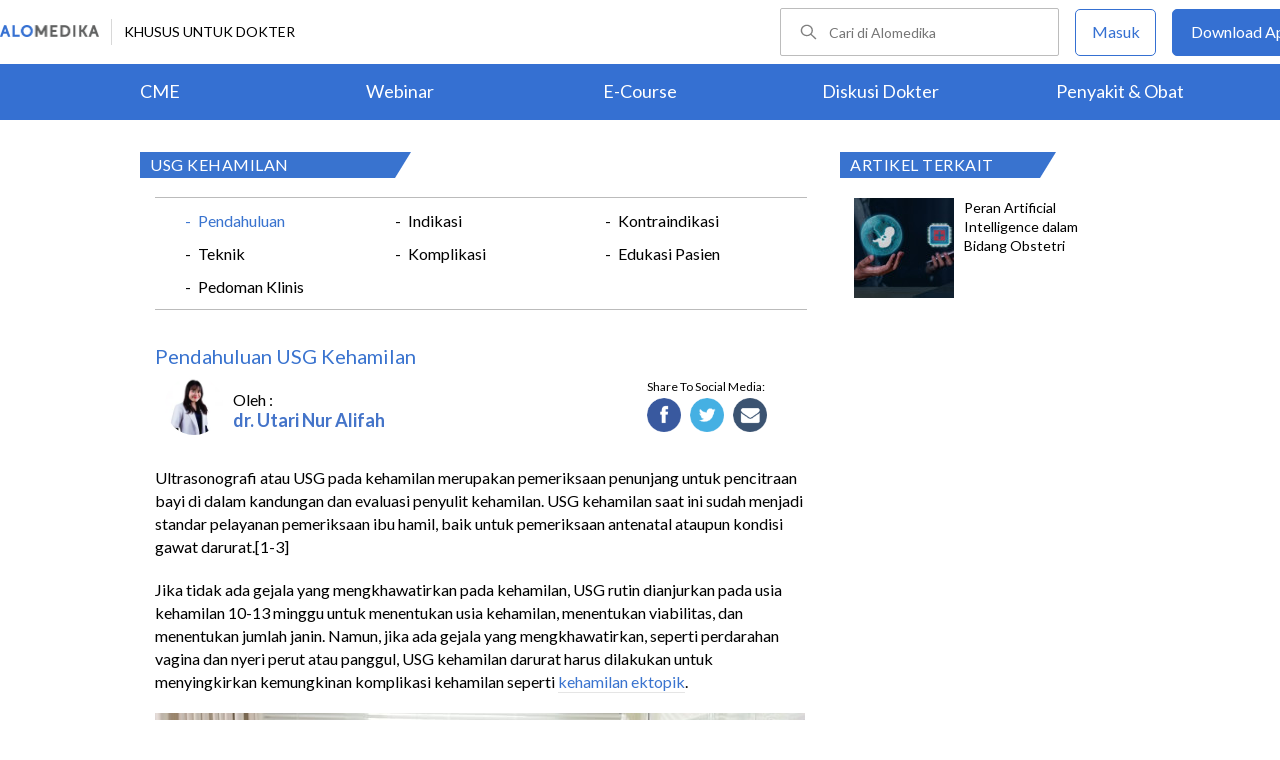

--- FILE ---
content_type: text/html; charset=utf-8
request_url: https://www.alomedika.com/tindakan-medis/obstetrik-dan-ginekologi/usg-kehamilan
body_size: 27529
content:
<!DOCTYPE html> <html> <head> <title> USG Kehamilan - teknik, indikasi, komplikasi, pedoman klinis - Alomedika</title> <meta http-equiv="Pragma" content="public"> <meta http-equiv="Cache-Control" content="public"> <link rel="preconnect" href="https://fonts.googleapis.com"> <link rel="preconnect" href="https://fonts.gstatic.com" crossorigin> <link href="https://fonts.googleapis.com/css2?family=Lato:wght@300;400;600;700;900&display=swap" rel="stylesheet"> <link rel="shortcut icon" type="image/x-icon" href="/assets/favicon-5114bf8e44549bf54bc8b5439081119eb243318fd9d3d368de03382513d7ee1c.png"/> <meta name="csrf-param" content="authenticity_token"/> <meta name="csrf-token" content="K1so5Uba97CagRapYHmpMsdkQLp9ykeQxWFMNE6HzPieZvlWzbB0x8Hs7TsbuaUUnEBIawEYr1TeFcNbVkl0ew"/> <meta charset="UTF-8"> <meta name="viewport" content="width=device-width, initial-scale=1.0, user-scalable=no"> <meta name="alexaVerifyID" content="n_Kykr_OZlOYYRDisl_bHGZYccc"> <meta name="google-site-verification" content="HPFLwlynds8m23TGSdIzkGrPkqHIza9qlJeAOJjAMX0"> <meta name="msvalidate.01" content=C233DAA628883F2DD70CD54C789D0494> <meta name="postid" content="672540"> <meta name="posttype" content="article"> <meta name="remarketing_tags" content="usg-kehamilan"> <meta name="description" content="Ultrasonografi atau USG pada kehamilan merupakan pemeriksaan penunjang untuk pencitraan bayi di dalam kandungan dan evaluasi penyulit kehamilan. USG kehamilan saat ini sudah menjadi standar pelayanan"/> <meta name="keywords" content="alomedika, kesehatan, medis, penyakit, komunitas kesehatan, dokter, konsultasi kesehatan, informasi kesehatan, komunitas, diskusi kesehatan, tindakan-medis, usg-kehamilan"/> <meta name="facebook-domain-verification" content="wj34knck6r8k4b0yrscv7vh67fg8ku"/> <meta property="fb:app_id" content="1638638236208780"/> <meta property="fb:app_version" content="v20.0"/> <meta property="og:site_name" content="Alomedika"/> <meta property="og:type" content="article"/> <meta property="og:title" content=" USG Kehamilan - teknik, indikasi, komplikasi, pedoman klinis - Alomedika"/> <meta property="og:url" content="https://www.alomedika.com/tindakan-medis/obstetrik-dan-ginekologi/usg-kehamilan"/> <meta property="og:description" content="Ultrasonografi atau USG pada kehamilan merupakan pemeriksaan penunjang untuk pencitraan bayi di dalam kandungan dan evaluasi penyulit kehamilan. USG kehamilan saat ini sudah menjadi standar pelayanan"/> <meta property="og:locale" content="en_US"/> <meta property="og:updated_time" content="2023-01-20T10:29:11+07:00"/> <meta property="og:image" content="https://res.cloudinary.com/dk0z4ums3/image/upload/v1674185355/attached_image/tindakan-medis/obstetrik-dan-ginekologi/usg-kehamilan.jpg"/> <meta property="og:image:width" content="650"/> <meta property="og:image:height" content="433"/> <meta property="og:image:type" content="image/jpeg"/> <meta property="article:published_time" content="2023-01-20T10:29:11+07:00"/> <meta property="article:modified_time" content="2023-01-20T10:29:11+07:00"/> <meta property="article:author" content="https://www.alomedika.com/author/monika-natalia/"/> <meta property="article:publiher" content="https://www.alomedika.com/"/> <meta property="article:section" content="Tindakan Medis"/> <meta property="article:tag" content="tindakan-medis"/> <meta property="article:tag" content="alomedika"/> <meta property="article:tag" content="kesehatan"/> <meta property="article:tag" content="medis"/> <meta property="article:tag" content="penyakit"/> <meta property="article:tag" content="komunitas kesehatan"/> <meta property="article:tag" content="dokter"/> <meta property="article:tag" content="konsultasi kesehatan"/> <meta property="article:tag" content="informasi kesehatan"/> <meta property="article:tag" content="usg-kehamilan"/> <meta name="twitter:card" content="summary"/> <meta name="twitter:title" content=" USG Kehamilan - teknik, indikasi, komplikasi, pedoman klinis - Alomedika"/> <meta name="twitter:description" content="Ultrasonografi atau USG pada kehamilan merupakan pemeriksaan penunjang untuk pencitraan bayi di dalam kandungan dan evaluasi penyulit kehamilan. USG kehamilan saat ini sudah menjadi standar pelayanan"/> <meta name="twitter:image:src" content="https://res.cloudinary.com/dk0z4ums3/image/upload/v1674185355/attached_image/tindakan-medis/obstetrik-dan-ginekologi/usg-kehamilan.jpg"/> <meta name="twitter:image:width" content="650"/> <meta name="twitter:image:height" content="433"/> <link rel='canonical' href='https://www.alomedika.com/tindakan-medis/obstetrik-dan-ginekologi/usg-kehamilan'/> <meta name="referer" content="https://www.google.com"/> <meta name="recaptcha-site-key" content="6Le37ospAAAAAIQmlKVi79djstv1hygNeISH6qfB"/> <script src="https://www.google.com/recaptcha/enterprise.js?render=6Le37ospAAAAAIQmlKVi79djstv1hygNeISH6qfB"></script> <style>
      /* Hide reCAPTCHA badge (icon) */
      .grecaptcha-badge {
          display: none !important;
      }
    </style> <script type="application/ld+json">
      {
        "@context": "http://schema.org",
        "@type": "NewsArticle",
        "mainEntityOfPage": {
          "@type": "WebPage",
          "@id": "https://www.alomedika.com/tindakan-medis/obstetrik-dan-ginekologi/usg-kehamilan"
        },
        "headline": "USG Kehamilan",
        "image": [
          "https://res.cloudinary.com/dk0z4ums3/image/upload/v1674185355/attached_image/tindakan-medis/obstetrik-dan-ginekologi/usg-kehamilan.jpg"
         ],
        "datePublished": "2023-01-20T10:29:11+07:00",
        "dateModified": "2023-01-20T10:29:11+07:00",
        "author": {
          "@type": "Person",
          "name": "https://www.alomedika.com/author/monika-natalia/"
        },
        "publisher": {
          "@type": "Organization",
          "name": "Alomedika",
          "logo": {
            "@type": "ImageObject",
            "url": "https://www.alomedika.com/assets/logo-header-007c748b7e2bda9b95e178ab02d5027489007c0db74e0ecaea84cc270e19480d.png"
          }
        },
        "description": "Ultrasonografi atau USG pada kehamilan merupakan pemeriksaan penunjang untuk pencitraan bayi di dalam kandungan dan evaluasi penyulit kehamilan. USG kehamilan saat ini sudah menjadi standar pelayanan",
        "isAccessibleForFree": "False",
        "hasPart":
        {
          "@type": "WebPageElement",
          "isAccessibleForFree": "False",
          "cssSelector" : ".paywall"
        }
      }
    </script> <script type='text/javascript'>
    var googletag = googletag || {};
    googletag.cmd = googletag.cmd || [];
</script> <script async="async" src="https://securepubads.g.doubleclick.net/tag/js/gpt.js"></script> <script>
    window.dataLayer = window.dataLayer || [];
        window.dataLayer.push({
            'content_group': "Tindakan Medis"
        });
        localStorage.setItem('content_group', "Tindakan Medis");

    (function(w,d,s,l,i){
        w[l]=w[l]||[];
        w[l].push({'gtm.start':new Date().getTime(),event:'gtm.js'});
        var f=d.getElementsByTagName(s)[0],j=d.createElement(s),dl=l!='dataLayer'?'&l='+l:'';
        j.async=true;
        j.src='https://www.googletagmanager.com/gtm.js?id='+i+dl;f.parentNode.insertBefore(j,f);
    })(window,document,"script","dataLayer","GTM-5383P6V");

    function sendEventGA4(data) {
        if(dataLayer) {
            window.dataLayer.push(function() { this.reset(); });
                window.dataLayer.push({
                    'content_group': "Tindakan Medis"
                });
                localStorage.setItem('content_group', "Tindakan Medis");
            dataLayer.push(data);
        }
    }

    function getCookie(name) {
        const value = `; ${document.cookie}`;
        const parts = value.split(`; ${name}=`);
        if (parts.length === 2) return parts.pop().split(';').shift();
    }

    function deleteCookie(name) {
        document.cookie = name + '=; expires=Thu, 01 Jan 1970 00:00:01 GMT;';
    }
</script> <style type="text/css">
/*General CSS*/

* {
  font-family: 'Lato';
}

a,
abbr,
acronym,
address,
applet,
big,
blockquote,
body,
caption,
cite,
code,
dd,
del,
dfn,
div,
dl,
dt,
em,
fieldset,
font,
form,
h1,
h2,
h3,
h4,
h5,
h6,
html,
iframe,
ins,
kbd,
label,
legend,
li,
object,
ol,
p,
pre,
q,
s,
samp,
small,
span,
strike,
strong,
sub,
sup,
table,
tbody,
td,
tfoot,
th,
thead,
tr,
tt,
ul,
var {
  border: 0;
  font-family: "Lato", sans-serif;
  font-size: 100%;
  font-style: inherit;
  font-weight: 400;
  outline: 0;
  vertical-align: baseline;
  margin: 0;
  padding: 0;
  -webkit-font-smoothing: antialiased;
  text-rendering: optimizeLegibility;
  -moz-osx-font-smoothing: grayscale;
  font-style: normal;
  font-display: swap;
}

ul li a {
  text-decoration: none
}

h1,
h2,
h3 {
  clear: both;
  font-weight: 400
}

a,
a:active,
a:focus,
a:hover,
a:visited {
  color: #000
}

body {
  background: fixed #fff;
  padding: 0
}

body,
input,
textarea {
  color: #000;
  font-family: "Lato", sans-serif;
  font-weight: 400;
  line-height: 1.625
}

.author-card {
    margin: 30px 20px 0;
    width: 350px;
    height: 28px;
    float: left;
    /*background: #f6f4f1;*/
}
.author-by {
  width: 223px;
  height: 14px;
  font-family: "Lato";
  font-size: 16px;
  font-weight: 500;
  font-style: normal;
  font-stretch: normal;
  line-height: 0.88;
  letter-spacing: normal;
  color: #020202;
}
.authors-container {
  width:657px;
}
.author-dr {
  width: 360px;
  height: 14px;
  font-size: 18px;
  font-weight: bold;
  font-style: normal;
  font-stretch: normal;
  line-height: 1.5;
  letter-spacing: normal;
  color: #4474c9;
}
.author-card .author-image {
    width: 58px;
    height: 58px;
    float: left;
    margin-left: 10px;
    margin-top: -16px;
    font-size: 18px;
}
.author-card .author-name {
    float: left;
    font-size: 16px;
    padding-left: 10px;
    color: black;
    width: 270px;
    word-wrap: break-word;
}
.author-card .author-image .image-loader .image {
    background: #f0f0f5;
    border-radius: 50%;
    background-size: cover;
    background-position: center center;
    background-repeat: no-repeat;
    width: inherit;
    height: inherit;
}
.share-button-container {
  width:170px;
  float:right;
}
.image-loader, .image-loader .LazyLoad {
    width: inherit;
    height: inherit;
}

.sources {
    min-height: 30px;
    margin: 20px;
}

.sources h4 {
    color: #187aab;
    cursor: pointer;
    float: left;
    font-family: inherit;
    font-weight: 400;
    margin: 0 18px 0 0;
}
.sources h4.expanded::after {
    content: "\f0de";
    top: 5px;
}
.sources h4::after {
    content: "\f0dd";
    font-family: FontAwesome;
    margin-left: 10px;
    position: relative;
    top: -2px;
}

.sources div {
    clear: both;
    line-height: 1.285;
}
.sources p {
    line-height: 1.25em;
    font-size: 0.875em;
    margin: 0;
    word-break: break-word;
}

.entry-content.alomedika-disease-content .entry-content-detail .author-card{
    margin: -5px 0px 20px 0px;
}
.wp-caption {
    color: #A2A2A2!important;
    text-align:center;
}
.wp-caption.aligncenter{
    clear: both;
    display: block;
    margin-left: auto;
    margin-right: auto;
}
.wp-caption.alignleft{
    text-align:left !important;
    clear: both;
    display: block;
    margin-right: auto;
}
.wp-caption.alignright{
    text-align:right !important;
    clear: both;
    display: block;
    margin-left: auto;
}
.entry-content table {
    border: 1px solid #ddd;
    border-collapse: collapse;
}
.entry-content table tr td {
    border: 1px solid #ddd;
    padding: 6px;
}
.entry-content tr:hover {background-color: #f5f5f5}
.ml-24{margin-left:24px;}
article .entry-content a {
    color: #3973cf;
    /*border-bottom: 1px solid rgba(0, 0, 0, 0.1);*/
    padding-bottom: 1px;
    text-decoration: none;
}

.related-thread-profile .photo img {
  max-width: 100px;
  max-height: 100px;
}
.social-media-box a{
  display: block;
  width:34px !important;
  height:34px !important;

}
.share-small {
  width: 119px;
  height: 14px;
  font-family: "Lato";
  font-size: 12px;
  font-weight: 500;
  font-style: normal;
  font-stretch: normal;
  line-height: normal;
  letter-spacing: normal;
  color: #020202;
}
.social-media-item {
  width:130px;
}
.share-button a {
width: 40px !important;
height: 35px !important;
margin-right: 0px !important;
background-size: 40px;
display: inline-block;
margin-bottom: 5px;
}
#content .page .share-button {
margin: -26px 0 0 5px !important;
}
/*------------- apps flyer css ---*/
.alo-right {
  position: relative;
}
.url-mask {
  position: absolute;
  z-index: 10;
  width: 300px;
  height: 600px;
  display: block;
}
.url-mask2 {
  position: absolute;
  z-index: 10;
  width: 300px;
  height: 250px;
  display: block;
}
.url-mask3 {
  position: absolute;
  z-index: 10;
  width: 600px;
  height: 250px;
  display: block;
}
/*------------- apps flyer show page --*/
#secondary {
  position: relative;
}
/*------------- apps flyer structure page --*/
.right-ads {
  position: relative;
}
</style> <style type="text/css">
/*Begin Page*/

#page {
background: #f6f4f1;
margin: 0 auto
}
</style> <style>
    #alomedika-header {
        background-color: #FFF;
        width: 100%;
        height: 120px;
        position: fixed;
        z-index: 98;
        font-size: 14px;
    }

    .alomedika-header-top{
        background: #FFFFFF;
        width: 100%;
        height: 64px;
    }

    .alomedika-header-bottom {
        background: #3570D2;
        width: 100%;
        height: 56px;
    }

    .header-top-left{
        width: 50%;
        display: flex;
        justify-content: flex-start;
        align-items: center;
    }

    .header-top-right{
        width: 50%;
        display: flex;
        justify-content: flex-end;
    }

    .alomedika-header-bottom li {
        display: inline-block;
    }

    .container-fluid-top {
        width: 1340px;
        margin: 0 auto;
        padding: 0;
        height: inherit;
        display: flex;
    }

    .container-fluid-bottom {
        width: 1200px;
        margin: 0 auto;
        padding: 0;
        height: inherit;
    }

    .container-fluid-bottom ul {
        display:table;
        table-layout: fixed;
        width:100%;
        height:100%
    }

    .container-fluid-bottom ul li {
        display:table-cell;
        width:100%;
        text-align: center;
        vertical-align: middle;
    }

    .container-fluid-bottom ul li a {
        font-size: 18px;
        color: #FFFFFF;
    }

    .search-bar {
        display: flex;
        justify-content: flex-end;
        align-items: center;
        margin-right: 16px;
    }

    .search-bar input {
        width: 220px;
        box-sizing: unset;
        margin: 0;
        height: 40px;
        line-height: 38px;
        border: 1px solid #BCBCBC;
        border-radius: 2px;
        display: inline-block;
        font-size: 14px;
        background-color: inherit;
        color: #424242;
        padding-left: 48px !important;
        background-repeat: no-repeat;
        background-position: 19px center;
        background-size: 16.5px;
        background-image: url("/assets/icon-search-cd0c54bb7dea8cdb848de7b288cc0e93c3afab4696fd252e42b64d93309878c2.svg");
    }

    .search-bar input:focus {
      outline: none;
      border: 1px solid #3570d2;
    }

    .navbar-button {
        display: flex;
        align-items: center;
    }

    .navbar-button .login-button {
        width: 79px;
        line-height: 44px;
        border: 1px solid #3570D2;
        border-radius: 5px;
        text-align: center;
        display: block;
        color: #FFFFFF;
        margin-right: 16px;
    }

    .navbar-button .login-button a {
        text-decoration: none;
        color: #3570D2;
        font-size: 16px;
    }

    .navbar-button .download-button a {
        text-decoration: none;
        color: #FFFFFF;
        font-size: 16px;
    }

    .navbar-button .download-button {
        width: 166px;
        line-height: 44px;
        border: 1px solid #3570D2;
        border-radius: 5px;
        text-align: center;
        display: block;
        background-color: #3570D2;
    }

    .header-border-grey {
        border-left: 1px solid #D8D8D8;
        height: 26px;
        margin: 12px;
    }

    .header-top-left img {
        width: 99px;
        height: 12px;
    }

    #user-loggedin-link-span, #user-loggedin-link {
        display: flex;
        align-items: center;
    }

    #user-loggedin-link-span a {
        text-decoration: none;
    }
   
    #user-loggedin-link img {
        width: 24px;
        height: 24px;
    }

    #user-loggedin-link {
        height: 75%;
        text-decoration: none;
        border: 1px solid #ECECEC;
        padding: 0 10px;
        border-radius: 5px;
    }

    #user-loggedin-info {
        height: 100%;
        display: flex;
        align-items: center;
        font-size: 16px;
        color: #424242;
        margin-left: 10px;
    }

    .dropdown-menu-new {
        cursor: pointer;
    }

    .dropdown-menu-new-content {
        display: none;
        background: #FFFFFF;
        border: 8px solid #FFFFFF;
        box-shadow: 0 3px 3px rgba(0, 0, 0, 0.2);
        position: absolute;
        margin-top: 13px;
        margin-left: 35px;
        z-index: 99999;
        min-width: 171px;
        border-radius: 5px;
    }
    .dropdown-menu-new-content:after {
        content:"";
        position: absolute;
        left: 20px;
        top: -20px;
        width: 0;
        height: 0;
        border-style: solid;
        border-width: 0 17px 17px 17px;
        border-color: transparent transparent #ffffff transparent;
        z-index:9998;
    }

    .dropdown-menu-new-content a {
        padding: 8px 10px;
        text-decoration: none;
        display: block;
        text-align: left;
        color: #424242 !important;
        font-weight: 400;
        font-size: 14px !important;
        line-height: 157%;
        border-bottom: 1px solid #ECECEC;
    }

    .dropdown-menu-new-content a:last-child { 
        border-bottom: none;
    }

    .dropdown-menu-new-content a:hover {
       color: #3570D2 !important;
    }

    .dropdown-menu-new:hover .dropdown-menu-new-content {
        display: block;
    }

    #alo-content .dropdown-menu-new:hover {
        background-color: red;
    }

    .dropdown-menu-new .dropbtn-menu {
        pointer-events: none;
    }
</style> <style type="text/css">
/*Start Content*/
#page #alo-content {
width: 100%;
background-color: #f6f4f1
}

#page #alo-content #alo-content-center {
width: 1000px;
margin: 0 auto;
padding: 0
}

      
/*<!-- Begin Content -->*/

#alomedika-home #alomedika-highlight {
background: #fff
}

.highlight-title {
width: 290px !important;
padding: 0 0 0 10px;
text-align: left;
font-size: 16px;
color: #fff;
background: #3973cf;
position: relative;
height: 26px;
letter-spacing: .5px;
text-transform: uppercase
}

.highlight-title:after {
content: "";
width: 0;
border-bottom: 26px solid transparent;
border-left: 16px solid #3973cf;
right: -16px;
position: absolute;
top: 0
}

.highlight-title.highlight-320{
	width: 320px !important;
}

.highlight-title.highlight-360{
	width: 650px !important;
}
</style> <style type="text/css">
/*Start Main Menu*/

.site-header {
margin-top: 35px;
background: #f6f4f1
}

#logo-text {
width: 100%;
height: 125px
}

.site-header .alomedika-logo-header-top,
.site-header .site-header hgroup {
float: left
}

a {
cursor: pointer
}

a,
a:active,
a:focus,
a:hover,
a:visited {
color: #000
}
</style> <style type="text/css">
/*Start Search*/

.site-header #alomedika-search {
  margin-top: 45px;
  float: right;
  width: 64%
}

.site-header #alomedika-search #searchform {
  text-align: right
}

input[type=text] {
  padding: 3px 9px
}

input.search-text-field {
  background: 5px 6px no-repeat #fff;
  font-size: 14px;
  line-height: 22px;
  margin: 0 -7px 0 0;
  padding: 7px 8px;
  height: auto;
  width: 70%;
  border: none
}

.search-submit {
  background: url("https://res.cloudinary.com/dk0z4ums3/image/upload/q_50/v1527562064/alomedika/search-form.png") no-repeat, #3973cf;
  border: none;
  color: #fff;
  cursor: pointer;
  line-height: 19px;
  text-decoration: none;
  text-indent: -99px;
  width: 60px;
  height: 35px
}

body,
input,
textarea {
  color: #000;
  font-family: "Lato", sans-serif;
  font-weight: 400;
  line-height: 1.625
}
/*End Search*/
</style> <style type="text/css">
/*Start Navigasi*/

#header-nav {
  width: 100%;
  height: 48px !important;
  text-align: center;
  display: block;
}

#header-nav a {
  display: inline-block;
  text-decoration: none;
  font-family: "Lato";
  font-weight: 500;
  -webkit-transition: color .4s ease;
  -moz-transition: color .4s ease;
  -ms-transition: color .4s ease;
  -o-transition: color .4s ease;
  transition: color .4s ease
}

#header-nav .primary {
  position: relative;
  border-top: 2px solid #c8c3be;
  border-bottom: 2px solid #c8c3be;
  font-size: 0
}

ul {
  list-style: none
}

#header-nav li {
  display: inline-block
}

#header-nav .primary a {
  margin: 6px 35px !important;
  font-size: 20px;
  color: #3973cf
}

#header-nav .primary a:hover {
  color: #5f5f5f
}

#sub-nav{
  width: 100%;
  height: 52px !important;
  text-align: center;
  display: block;
}

#sub-nav a {
  display: inline-block;
  text-decoration: none;
  font-family: "Lato";
  font-weight: 500;
  -webkit-transition: color .4s ease;
  -moz-transition: color .4s ease;
  -ms-transition: color .4s ease;
  -o-transition: color .4s ease;
  transition: color .4s ease
}

#sub-nav li{
  display: inline-block;
}

#sub-nav .secondary a{
  font-weight: 500;
  color: #5f5f5f;
  margin: 12px 14px !important;
}
/*End Navigasi*/

.clear {
  clear: both
}
</style> <style type="text/css">
/*Begin Main Site Container */
#main {
clear: both;
padding: 0;
overflow: hidden
}
</style> <style type="text/css">
/*Start Penyakit AZ*/
#content {
float: left;
width: 677px;
margin: 0 22px 30px 0
}

#content .hentry {
margin-bottom: 0;
background: #fff;
position: relative;
z-index: 1
}

article,
aside,
details,
figcaption,
figure,
footer,
header,
hgroup,
menu,
nav,
section {
display: block
}

#content article .entry-content {
word-wrap: break-word;
padding: 10px 10px 20px 15px;
overflow: hidden
}

#content article .entry-content .entry-content-detail {
margin: 30px 0 20px
}

#content #alomedika-a-z {
margin: 30px 95px 20px!important
}

#content #alomedika-a-z .search-a-z {
margin-bottom: 25px
}

#content #alomedika-a-z .search-a-z input.search-text-field {
text-transform: uppercase;
width: 82%;
background: 5px 6px no-repeat #f6f4f1
}

#content #alomedika-a-z .search-a-z input.search-text-field-ajax {
text-transform: uppercase;
width: 82%;
background: 5px 6px no-repeat #f6f4f1
}

input.search-text-field {
background: 5px 6px no-repeat #fff;
font-size: 14px;
line-height: 22px;
margin: 0 -7px 0 0;
padding: 7px 8px;
height: auto;
width: 70%;
border: none
}

input.search-text-field-ajax {
background: 5px 6px no-repeat #fff;
font-size: 14px;
line-height: 22px;
margin: 0 -7px 0 0;
padding: 7px 8px;
height: 28px;
width: 70%;
border: none
}

#content #alomedika-a-z .search-by-letter a.alomedika-huruf {
color: #3973cf;
text-decoration: none;
padding-right: 1px;
font-size: 17px;
font-family: "Lato"
}

#content #alomedika-a-z .search-by-letter a.alomedika-huruf:hover {
color: #222
}

#secondary {
float: right;
width: 30%;
margin-bottom: 10px
}

#content #index-search .search-submit {
vertical-align: bottom
}

.widget {
margin: 0 0 2.2em;
word-wrap: break-word
}

.widget ul {
font-size: 13px;
margin-left: 0!important
}

.content-main ul .menu-children li a:hover {
color: #3973cf!important
}

.alomedika-wording-widget {
padding: 30px 10px;
background: #fff;
text-align: center;
-moz-box-shadow: 0 0 3px #c9c9c9;
margin-bottom: 15px
}

.alomedika-wording-widget p {
font-size: 21px;
margin-bottom: 1.2em
}

.alomedika-wording-widget a.community-wording-widget {
padding: 10px;
background: #3973cf;
color: #fff;
text-decoration: none;
font-size: 16px;
-moz-transition: all .4s ease;
-o-transition: all .4s ease;
-ms-transition: all .4s ease;
font-family: "Lato";
font-weight: 400
}

.content-main {
float: left;
width: 677px;
margin: -17px 22px 30px 0;
background: #fff
}

.content-main #index-list p {
margin: 10px 0
}

.text-center {
text-align: center
}

.hide {
display: none!important
}

.content-main ul.menu-children {
padding: 20px 0 8px;
overflow: hidden
}

.content-main .entry-content ul {
font-size: 16px;
font-weight: 400;
line-height: 20px;
margin-bottom: 20px;
padding-left: 30px!important
}

.content-main ul.menu-children li {
margin: 3px 20px;
width: 170px;
float: left;
list-style-type: none;
line-height: 23px
}

.content-main ul.menu-children li.w100{
	width: 100% !important;
	margin: 0px;
	height: 4px;
}

.clearfix {
display: block;
}

.clearfix:after {
visibility: hidden;
display: block;
font-size: 0;
content: " ";
clear: both;
height: 0;
}

:focus {
outline: 0;
}

.widget ul {
font-size: 13px;
margin-left: 0 !important;
}

#header-nav a {
display: inline-block;
text-decoration: none;
font-family: "Lato";
font-weight: 500;
-webkit-transition: color .4s ease;
-moz-transition: color .4s ease;
-ms-transition: color .4s ease;
-o-transition: color .4s ease;
transition: color .4s ease;
}

#header-nav .secondary {
text-align: left;
position: absolute;
bottom: -44px;
}

#header-nav .secondary a {
color: #5f5f5f;
font-size: 14.5px;
margin: 5px 17px;
text-transform: capitalize;
}

#header-nav .secondary a:hover {
color: #3973cf;
}

#colophon {
clear: both;
color: #000;
text-align: center;
background: #d9d9d9;
}

.social-profiles {
display: block;
text-align: right;
height: 35px;
width: 100%;
margin-bottom: 5px;
}

.social-profiles ul {
font-size: 0;
list-style: none;
margin: 0 0 0 -.8125em;
}

.social-profiles ul li {
display: inline-block;
font-size: 13px;
margin: 3px;
zoom: 1;
}

.social-profiles ul li a {
display: block;
width: 32px;
height: 32px;
-webkit-transition: all .4s ease;
-moz-transition: all .4s ease;
-o-transition: all .4s ease;
-ms-transition: all .4s ease;
transition: all .4s ease;
text-indent: -9999;
opacity: .6;
}

.site-credits {
clear: both;
font-size: 14px;
line-height: 2.2em;
overflow: hidden;
background: #d9d9d9;
width: 1000px;
margin: 0 auto;
}

.site-credits .inner-credits {
width: 66% !important;
margin: 0 auto;
float: right;
}

.site-credits .inner-credits .alomedika-footer-top {
border-bottom: 1px solid #bdbdbd;
}

.site-credits .inner-credits .alomedika-footer-top .widget {
margin-bottom: 0 !important;
}

.site-credits .inner-credits .alomedika-footer-top .widget ul.menu {
text-align: right;
font-size: 0;
}

.site-credits .inner-credits .alomedika-footer-top .widget ul.menu li {
display: inline-table;
font-size: 13px;
padding: 4px;
}

.site-credits .inner-credits .alomedika-footer-top .widget ul.menu li a {
color: #5f5f5f;
font-weight: 400;
}

.site-credits .inner-credits .alomedika-footer-bottom {
margin-top: 10px;
}

.site-credits .inner-credits .alomedika-footer-bottom aside.social_widget {
margin-bottom: 3px !important;
}

.categories-credit {
float: left;
width: 30%;
overflow: hidden;
text-align: left;
padding: 10px;
}

.categories-credit ul {
overflow: hidden;
font-size: 0;
}

.categories-credit ul li {
margin-right: 6px;
display: inline-flex;
}

.categories-credit ul li a {
color: #fff;
padding: 5px;
font-size: 14px;
background: #9B9B9B;
}

.categories-credit ul li a:hover {
background: #3973cf;
}

.alomedika-copyright {
text-align: right;
color: #4379A5;
font-size: 13px;
}

#content article .entry-content .entry-content-detail {
margin: 30px 0 20px;
}

.content-main .entry-content ul {
font-size: 16px;
font-weight: 400;
line-height: 20px;
margin-bottom: 20px;
padding-left: 30px !important;
}

.content-main ul.menu-children {
padding: 20px 0 8px;
overflow: hidden;
}

.content-main ul.menu-children li {
margin: 3px 20px;
width: 170px;
float: left;
list-style-type: none;
line-height: 23px;
}

.content-main ul.menu-children li a:hover {
color: #3973cf !important;
}

.highlight-title-right {
width: 190px;
padding: 0 0 0 10px;
text-align: left;
font-size: 16px;
letter-spacing: .5px;
height: 26px;
color: #fff;
background: #3973cf;
position: relative;
text-transform: uppercase;
}

.highlight-title-right:after {
content: "";
width: 0;
border-bottom: 26px solid transparent;
border-left: 16px solid #3973cf;
right: -16px;
position: absolute;
top: 0;
}

#drug-box {
background: #fff;
min-height: 500px;
}

#drug-box ul {
font-size: 14px;
list-style: disc;
padding: 10px 10px 10px 30px;
}

#drug-box ul li {
margin: 10px 0;
}

.clearfix {
display: block;
}

.clearfix:after {
visibility: hidden;
display: block;
font-size: 0;
content: " ";
clear: both;
height: 0;
}

.capitalize {
text-transform: capitalize !important;
}

i {
font-style: italic;
}

.adunit {
margin-bottom: 20px;
}

:focus {
outline: 0;
}

img.size-full,
img.wp-post-image {
height: auto;
max-width: 100%;
margin-bottom: 10px;
}

.widget ul {
font-size: 13px;
margin-left: 0 !important;
}

.category-label {
position: absolute;
top: 0;
left: 0;
display: block;
padding: 4px 8px;
color: #fff !important;
background: #aaa;
text-decoration: none !important;
font-size: 14px !important;
line-height: 100% !important;
}

.category-label:after {
position: absolute;
top: 0;
right: -16px;
height: 0;
width: 0;
content: "";
border-left: 16px solid #aaa;
border-bottom: 22px solid transparent;
}

.category-label-kesehatan {
background: #f85b06;
}

.category-label-kesehatan:after {
border-left-color: #f85b06;
}

.category-label-hidup-sehat {
background: #dab300;
}

.category-label-hidup-sehat:after {
border-left-color: #dab300;
}

#colophon {
clear: both;
color: #000;
text-align: center;
background: #d9d9d9;
}

.social-profiles {
display: block;
text-align: right;
height: 35px;
width: 100%;
margin-bottom: 5px;
}

.social-profiles ul {
font-size: 0;
list-style: none;
margin: 0 0 0 -.8125em;
}

.social-profiles ul li {
display: inline-block;
font-size: 13px;
margin: 3px;
zoom: 1;
}

.social-profiles ul li a {
display: block;
width: 32px;
height: 32px;
-webkit-transition: all .4s ease;
-moz-transition: all .4s ease;
-o-transition: all .4s ease;
-ms-transition: all .4s ease;
transition: all .4s ease;
text-indent: -9999;
opacity: .6;
}

.social-profiles ul li a:hover {
opacity: 1;
}

.social-profiles ul li.facebook a {
background: url("/assets/flat-social-icons/32px/Facebook-group-3-2327b418f99c9afef222fe8f47c9c01d74f36e9c62a1dce4035236be4e896c5c.png");
}

.social-profiles ul li.twitter a {
background: url("/assets/flat-social-icons/32px/Twitter-32-ce4abc8f8110a325dba685b6ea47ede22f2b4b9b0367d53f991afe6cf991a560.png");
}

.social-profiles ul li.google-plus a {
background: url("/assets/flat-social-icons/32px/Google-32-bfd580055d2831b772d96931c015d54d2d28a3f8704eed78c62c8aef0080ca4f.png");
}

.social-profiles ul li.linkedin a {
background: url("/assets/flat-social-icons/32px/LinkedIn-32-c9d6a3fd37c0c50975b09dcccc3f0e4645ed8c0076adc6e1d164685180f81666.png");
}

.social-profiles ul li.rss a {
background: url("/assets/flat-social-icons/32px/RSS-32-c7e638527888c72e3ab050997e8c1c27dace33f582d66656b7829f66d6e3242d.png");
}

.site-credits {
clear: both;
font-size: 14px;
line-height: 2.2em;
overflow: hidden;
background: #d9d9d9;
width: 1000px;
margin: 0 auto;
}

.site-credits .inner-credits {
width: 66% !important;
margin: 0 auto;
float: right;
}

.site-credits .inner-credits .alomedika-footer-top {
border-bottom: 1px solid #bdbdbd;
}

.site-credits .inner-credits .alomedika-footer-top .widget {
margin-bottom: 0 !important;
}

.site-credits .inner-credits .alomedika-footer-top .widget ul.menu {
text-align: right;
font-size: 0;
}

.site-credits .inner-credits .alomedika-footer-top .widget ul.menu li {
display: inline-table;
font-size: 13px;
padding: 4px;
}

.site-credits .inner-credits .alomedika-footer-top .widget ul.menu li a {
color: #5f5f5f;
font-weight: 400;
}

.site-credits .inner-credits .alomedika-footer-bottom {
margin-top: 10px;
}

.site-credits .inner-credits .alomedika-footer-bottom aside.social_widget {
margin-bottom: 3px !important;
}

.categories-credit {
float: left;
width: 30%;
overflow: hidden;
text-align: left;
padding: 10px;
}

.categories-credit ul {
overflow: hidden;
font-size: 0;
}

.categories-credit ul li {
margin-right: 6px;
display: inline-flex;
}

.categories-credit ul li a {
color: #fff;
padding: 5px;
font-size: 14px;
background: #9B9B9B;
}

.categories-credit ul li a:hover {
background: #3973cf;
}

.alomedika-copyright {
text-align: right;
color: #4379A5;
font-size: 13px;
}

#content .page .share-button {
margin: -26px 0 0 5px;
}

.share-button a {
width: 40px !important;
height: 35px !important;
background-size: 35px;
}

#content .entry-header .alomedika-disease-title {
min-width: 235px;
padding: 0 10px;
text-align: left;
font-size: 16px;
color: #fff;
background: #3973cf;
position: absolute;
height: 26px;
letter-spacing: .5px;
text-transform: uppercase;
}

#content .entry-header .alomedika-disease-title:after {
content: "";
width: 0;
border-bottom: 26px solid transparent;
border-left: 16px solid #3973cf;
right: -16px;
position: absolute;
top: 0;
}

#content .alomedika-disease-content {
padding-top: 35px !important;
}

#content #disease-nav {
padding: 6px 10px 6px 0 !important;
margin: 10px 0;
border-top: 1px solid #bbb;
border-bottom: 1px solid #bbb;
}

#content #disease-nav .page-item {
position: relative;
display: block;
float: left;
margin: 5px 40px !important;
width: 130px;
}

#content #disease-nav .page-item a {
font-size: 16px;
font-weight: 500;
color: #000;
padding: 3px;
font-family: "Lato", sans-serif;
}

#content #disease-nav .page-item a:hover {
color: #3973cf;
}

#content #disease-nav .page-item:before {
display: block;
content: "-";
position: absolute;
left: -10px;
}

#content #disease-nav .current-page-item {
color: #3973cf;
}

#content #disease-nav .current-page-item a {
color: #3973cf;
}

#content #disease-nav .clear {
display: block;
clear: both;
margin: 0;
}

#content article .entry-content img {
height: auto;
}

#content article .entry-content p {
-ms-word-wrap: break-word;
word-wrap: break-word;
font-size: 16px;
line-height: 23px;
margin-bottom: 20px;
}

#content article .entry-content p a {
color: #3973cf;
border-bottom: 1px solid rgba(0, 0, 0, 0.1);
padding-bottom: 1px;
text-decoration: none;
}

#content article .entry-content p a:hover {
color: #313131;
border-bottom: 1px solid rgba(0, 0, 0, 0.8);
}

#content article .entry-content .alomedika-content-children ul.menu-children {
padding: 0 !important
}

#content article .entry-content .alomedika-content-children ul.menu-children li {
margin: 3px 20px;
width: 170px;
float: left;
list-style-type: none
}

#content article .entry-content .alomedika-content-children ul.menu-children li a {
color: #000
}

#content article .entry-content .alomedika-content-children ul.menu-children li a:hover {
color: #3973cf
}

#content article .entry-content h1 {
margin: 0 0 .8125em;
}

#content article .entry-content h1.highlight-title-small {
padding-left: 0 !important;
}

#content article .entry-content ul {
font-size: 16px;
font-weight: 400;
line-height: 20px;
margin-bottom: 20px;
padding-left: 30px !important;
}

#content article .entry-content ul li {
list-style-type: square;
margin-bottom: 10px;
line-height: 23px;
}

#content article .entry-content ul li {
list-style-type: square;
margin-bottom: 10px;
line-height: 23px
}

#content article .entry-content ol li {
margin-bottom: 10px;
line-height: 23px
}

#content article .entry-content .entry-content-detail {
margin: 30px 0 20px;
}

#content article .entry-content .entry-content-detail p {
margin-bottom: 20px;
color: #000;
line-height: 23px;
font-size: 16px;
}

#content article .entry-content .entry-content-detail h1 {
color: #3973cf;
font-size: 20px;
padding-bottom: 10px;
font-weight: 400;
font-family: "Lato", sans-serif;
padding-left: 5px;
}

#content article .entry-content .entry-content-detail ul {
list-style: disc !important;
padding-left: 30px;
color: #000;
font-size: 16px;
line-height: 23px;
margin-top: 20px;
}

#content article .entry-content .entry-content-detail ul li {
list-style-type: square;
margin-bottom: 10px;
line-height: 23px;
}

#content .share-button {
margin-left: 15px;
margin-top: 10px;
}

#content .share-button a {
width: 40px !important;
height: 40px !important;
margin-right: 20px;
background-size: 40px;
display: inline-block;
margin-bottom: 5px;
}

#secondary #widget-related-post {
background: #fff;
}

#secondary .related-posts-right {
margin: 20px 0;
}

#secondary .related-posts-right ul.popular-widget li {
margin: 10px 22px 11px 2px;
padding-left: 12px;
overflow: hidden;
position: relative;
line-height: 18px;
}

#secondary .related-posts-right ul.popular-widget li a {
font-size: 14px;
color: #000;
font-weight: 400;
}

#secondary .popular-widget-thumbnails {
float: left;
position: relative;
margin-right: 10px;
width: 100px;
}

#secondary .popular-widget-thumbnails img {
padding: 0;
border: none;
}

#secondary .category-popular-label {
position: relative;
display: inline-block;
margin-bottom: 10px;
margin-right: 60px;
min-width: 75px;
}

#widget-related-topic {
font-size: 16px;
}

#widget-related-topic .inner-popular-discussion-widget {
margin: 25px 10px 20px;
}

#widget-related-topic #alomedika-wording-community {
background: #fff;
padding: 10px;
text-align: center;
}

#widget-related-topic #alomedika-wording-community p {
margin-bottom: 1.8em !important;
}

#widget-related-topic #alomedika-wording-community a.community-wording-button {
padding: 10px;
background: #3973cf;
color: #fff;
text-decoration: none;
font-weight: 400;
}

#widget-related-topic .list {
margin-top: 0;
margin-bottom: 0;
clear: both;
overflow: hidden;
}

#widget-related-topic .list li {
float: left;
padding-bottom: 20px;
}

.highlight-title-right {
width: 190px;
padding: 0 0 0 10px;
text-align: left;
font-size: 16px;
letter-spacing: .5px;
height: 26px;
color: #fff;
background: #3973cf;
position: relative;
text-transform: uppercase;
}

.highlight-title-right:after {
content: "";
width: 0;
border-bottom: 26px solid transparent;
border-left: 16px solid #3973cf;
right: -16px;
position: absolute;
top: 0;
}

.alomedika-bbp-avatar {
float: left;
padding: 5px 15px 5px 12px;
}

li.bbp-topic-title {
width: 428px;
padding-right: 5px;
margin-right: 25px !important;
margin-bottom: 10px !important;
}

li.bbp-topic-freshness {
width: 142px;
text-align: right !important;
color: #000;
font-size: 14px;
}

.alomedika-bbp-description {
margin-left: 125px;
color: #000;
}

.alomedika-bbp-author,
a.bbp-author-name {
color: #3973cf;
font-size: 14px;
padding-top: 5px;
}

.bbp-reply-content {
margin-left: 127px;
padding: 5px 0;
}

.alomedika_bbp_freshness {
color: #f7b334;
}

.alomedika_bbp_answered {
font-size: 13px;
}

.bbp-reply-content {
font-size: 14px;
}

.bbp-body .bbp-topic-title a.bbp-topic-permalink {
color: #000;
font-size: 16px;
font-weight: 700;
}

.see-more {
text-align: center;
margin-top: -10px;
padding-bottom: 10px;
}

.see-more a {
display: inline-block;
text-align: center;
font-size: 16px;
color: #fff;
background: #3973cf;
padding: 2px 20px;
margin: 0 auto;
text-decoration: none;
}

.navigation {
text-align: center;
font-family: "Lato";
font-size: 16px;
overflow: hidden;
}

.navigation a {
color: #3973cf;
text-decoration: none;
}

.navigation .navchild {
height: 25px;
margin-top: 13px;
}

.navigation .navchild-right {
float: right;
padding-left: 5px;
padding-right: 15px;
}

.navigation .navchild-right-icon {
float: right;
}

.navigation .navchild-right-icon a {
font-size: 33px;
color: #3973cf;
}


/*Detail Penyakit AZ*/

#content .entry-header .alomedika-disease-title {
min-width: 235px;
padding: 0 10px;
text-align: left;
font-size: 16px;
color: #fff;
background: #3973cf;
position: absolute;
height: 26px;
letter-spacing: .5px;
text-transform: uppercase
}

#content .entry-header .alomedika-disease-title:after {
content: "";
width: 0;
border-bottom: 26px solid transparent;
border-left: 16px solid #3973cf;
right: -16px;
position: absolute;
top: 0
}

#content .alomedika-disease-content {
padding-top: 35px!important
}

#content article .entry-content .entry-content-detail h1 {
color: #3973cf;
font-size: 20px;
padding-bottom: 10px;
font-weight: 400;
font-family: "Lato", sans-serif;
padding-left: 5px
}

#content article .entry-content h1.highlight-title-small {
padding-left: 0 !important;
}

#content article .entry-content h1 {
margin: 0 0 .8125em
}

#content .share-button {
margin-left: 15px;
margin-top: 10px;
}

#content .share-button a {
width: 40px !important;
height: 40px !important;
margin-right: 20px;
background-size: 40px;
display: inline-block;
margin-bottom: 5px;
}

/*#content .share-button a.facebook {*/
/*background-image: url("/assets/icons/facebook-2ddf6ed79f144d4ec152996128612e9e240665b8ac57a8b75491af77dd54d6c5.png");*/
/*}*/

#content .share-button a.facebook {
background-image: url("/assets/icons/facebook-2ddf6ed79f144d4ec152996128612e9e240665b8ac57a8b75491af77dd54d6c5.png");
}

#content .share-button a.twitter {
background-image: url("/assets/icons/twitter-f55581e685d151a451a0c5a06334ffe2172ceb39c40a1ff5d7d5b5e8079bd484.png");
}

#content .share-button a.google_plus {
background-image: url("/assets/icons/google-fd8a3a1a73cf3d7fa543c4e6983509462f1183ddfffdf110efe70cc38a575fd1.png");
}

#content .share-button a.mail {
background-image: url("/assets/icons/mail-8d6fcdbc1811c6976495876467091e11479e9593ce78fc0f04c90847930c4623.png");
}

#content article .entry-content .entry-content-detail p {
margin-bottom: 20px;
color: #000;
line-height: 23px;
font-size: 16px
}

#content article .entry-content p {
-ms-word-wrap: break-word;
word-wrap: break-word;
font-size: 16px;
line-height: 23px;
margin-bottom: 20px
}

#content article .entry-content .entry-content-detail ul li a {
color: #3973cf;
border-bottom: 0;
text-decoration: none;
font-family: "Lato"
}

#content article .entry-content .entry-content-detail ul li a:hover {
color: #3973cf
}

.navigation .navchild-left-icon {
float: left
}

.navigation .navchild-left-icon a,
.navigation .navchild-right-icon a {
font-size: 33px;
color: #3973cf
}

.navigation .navchild-left {
float: left;
padding-left: 15px;
padding-right: 5px
}

.navigation .navchild {
height: 25px;
margin-top: 13px
}

.navigation .navchild-right-icon {
float: right
}

.entry-content p {
-ms-word-wrap: break-word;
word-wrap: break-word;
font-size: 16px;
line-height: 23px;
margin-bottom: 20px;
}

.entry-content h1 {
font-weight: bold;
margin: 0 0 .8125em;
font-size: 25px;
text-transform: uppercase;
}

.entry-content h2 {
font-weight: bold;
margin: 0 0 .8125em;
font-size: 23px;
text-transform: uppercase;
}

.entry-content h3 {
color: #000;
font-size: 17px;
padding-bottom: 10px;
}

.entry-content h3 strong {
font-size: 17px;
padding-bottom: 10px;
}

.entry-content h4 {
font-size: 16px;
line-height: 2.6em;
font-weight: bold;
}

.entry-content h5 {
font-size: 17px;
letter-spacing: 0.1em;
line-height: 2.6em;
}

.entry-content h6 {
font-size: 15px;
letter-spacing: 0.1em;
line-height: 2.6em;
}

.entry-content ul,
.entry-content ol {
font-size: 16px;
font-weight: 400;
line-height: 20px;
margin-bottom: 20px;
padding-left: 30px !important;
}

.entry-content ul li {
list-style-type: square;
margin-bottom: 10px;
line-height: 23px;
}

.entry-content table {
border-bottom: 1px solid #ddd;
margin: 0 0 1.625em;
width: 100%;
}

.entry-content th {
font-size: 10px;
font-weight: 500;
letter-spacing: 0.1em;
line-height: 2.6em;
text-transform: uppercase;
}
.entry-content td {
border-top: 1px solid #ddd;
padding: 6px 10px 6px 0;
}
.entry-content .entry-content-detail p {
margin-bottom: 20px;
color: #000;
line-height: 23px;
font-size: 16px
}

.entry-content .entry-content-detail p a {
color: #3973cf;
border-bottom: 1px solid rgba(0,0,0,.1);
padding-bottom: 1px;
text-decoration: none
}

/*End Penyakit AZ*/
</style> <style type="text/css">
.login-content {
  width: 1000px!important;
  margin: 0 auto!important;
  overflow: hidden;
  padding-left: 10%;
}
.login-content.login-post{
  margin-top: -32px !important;
  margin-left: 20% !important;
  overflow: hidden;
  padding-left: 0% !important;
}

.login-content .alomedika-forget-password-page {
  padding: 100px 0 20px 20px;
  margin-bottom: 40px;
  width: 35%;
  float: left;
}
.login-content .alomedika-forget-password-page h1 {
  font-family: "Lato";
  font-size: 20px;
  margin-bottom: 30px;
}

.login-content .alomedika-forget-password-page p {
  margin-bottom: 5px;
}

.login-content .alomedika-forget-password-page  p label {
  width: 100%;
  display: inline-block;
}

.login-content .alomedika-forget-password-page input[type=text] {
  width: 80%;
  padding: 9px;
  border: 1px solid #ddd;
  margin-bottom: 10px;
}

.login-content .alomedika-forget-password-page input[type=text].error{
  border: red 1px solid;
}

.login-content .alomedika-forget-password-page input[type=submit] {
  width: 40%;
  padding: 9px;
  background: #3973cf;
  border: none;
  color: #fff;
  text-align: center;
  margin-bottom: 5px;
  cursor: pointer;
}

.login-content .alomedika-login-page {
  padding: 50px 0 20px 20px;
  margin-bottom: 40px;
  width: 35%;
  float: left;
}

.login-content .alomedika-login-page.widget{
  padding: 16px 0px 16px 16px;
  border: 1px solid #ddd;
  width: 360px;
  margin-top: 48px;
}

.login-content .alomedika-login-page.widget h2{
  font-weight: bold;
  font-size: 16px;
}

.login-content .alomedika-login-page h1 {
  font-family: "Lato";
  font-size: 20px;
  margin-bottom: 30px;
}

.login-content .alomedika-login-page p {
  margin-bottom: 5px;
}

.login-content .alomedika-login-page  p label {
  width: 100%;
  display: inline-block;
}

.login-content .alomedika-login-page input[type=text], .login-content .alomedika-login-page input[type=password]{
  width: 80% !important;
  padding: 9px;
  border: 1px solid #ddd;
}

.alomedika-login-page input[type=number]{
  width: 69% !important;
  padding: 9px;
  border: 1px solid #ddd;
}

.login-post .widget input[type=text], .login-post .widget input[type=password] {
  width: 90% !important;
}

.login-content .alomedika-login-page input[type=text].error, .login-content .alomedika-login-page input[type=password].error, .login-content .alomedika-login-page input[type=number].error, .login-content .alomedika-login-page select.error {
  border: red 1px solid;
}

.login-content .alomedika-login-page input[type=submit] {
  width: 40%;
  padding: 9px;
  background: #3973cf;
  border: none;
  color: #fff;
  text-align: center;
  cursor: pointer;
}

.login-content .alomedika-social-login {
  padding: 20px 20px 20px 50px;
  margin-bottom: 40px;
  width: 40%;
  float: left;
  border-left: 1px solid #ddd;
  margin-top: 50px;
}

.login-content .alomedika-social-login p {
  margin-bottom: 1.625em;
  -ms-word-wrap: break-word;
  word-wrap: break-word;
}

.input-select{
  background: #fff;
  width: 86%;
  padding: 9px;
  border: 1px solid #ddd;
  color: #000;
  font-family: "Lato", sans-serif;
  font-weight: 400;
  line-height: 1.625;
}

.area-list{
  display: block;
  background-color: white;
  border: 1px solid #ddd;
  width: 85%;
  height: 180px;
  overflow-y: scroll;
}

.area-list .item{
  display: block;
  font-size: 16px;
  width: 100%;
  height: 24px;
}

input[readonly=readonly]{background: #fff !important;border: 0px;color: #bdc3c7;}

/*typeahead*/
.dropdown-menu {
  position: absolute;
  top: 100%;
  left: 0;
  z-index: 1000;
  display: none;
  float: left;
  min-width: 160px;
  padding: 5px 0;
  margin: 2px 0 0;
  width: 300px;
  font-size: 14px;
  text-align: left;
  list-style: none;
  background-color: #fff;
  -webkit-background-clip: padding-box;
  background-clip: padding-box;
  border: 1px solid #ccc;
  border: 1px solid rgba(0,0,0,.15);
  border-radius: 0px;
  -webkit-box-shadow: 0 6px 12px rgba(0,0,0,.175);
  box-shadow: 0 6px 12px rgba(0,0,0,.175);
}

.dropdown-menu li a {
  display: block;
  padding: 3px 20px;
  clear: both;
  font-weight: 400;
  line-height: 1.42857143;
  color: #333;
}

.dropdown-menu .active a, .dropdown-menu .active a:focus, .dropdown-menu .active a:hover {
  color: #fff;
  text-decoration: none;
  background-color: #337ab7 ;
  outline: 0;
}
</style> <style>
    .footer {
        color: #ffffff;
        text-align: center;
    }

    .banner-footer-container {
        padding: 36px 0 36px 0;
        margin: auto;
        background-image: url("/assets/banner-footer-bg-ec0c505e6df6415c0d14b6c305feb57293dcba306809fe280ccd84c770c6adb7.jpg");
        background-repeat: no-repeat;
        background-size: cover;
    }

    .banner-footer-desc {
        font-size:24px;
        align: center;
        letter-spacing: normal;
        margin-bottom: 24px;
    }

    .icon-mobile-store {
        margin-top: 26px;
    }

    .icon-mobile-store a {
        text-decoration: none;
    }

    .icon-mobile-store a:nth-child(1) img{
        height: 54px;
        object-fit: contain;
        display: inline-block;
        margin-right: 16px;
    }

    .icon-mobile-store a:nth-child(2) img{
        height: 54px;
        object-fit: contain;
        display: inline-block;
    }


    .footer-information-container {
        background: #3570D2;
    }

    .footer-information-sub {
        clear: both;
        font-size: 14px;
        line-height: 2.2em;
        overflow: hidden;
        width: 1000px;
        margin: 0 auto;
        text-align: right;
        display
    }

    .footer-information-sub .footer-alomedika-copyright{
        color: #ffffff;
        font-size: 12px;
    }

    .footer-information{
        width: 70%;
        display: inline-grid;
    }

    .footer-information > a {
        width: auto;
        height: 35px;
        margin-top: 11px;
    }

    .footer-information-list {
        border-bottom: 1px solid #ffffff;
        display: inline-block;
    }
    
    .footer-information-list ul li {
        display: inline-table;
        padding: 4px;
    }

    .footer-information-list ul li a{
        font-size: 14px;
        color: #ffffff;
    }
</style> <style type="text/css">
@import url('//fonts.googleapis.com/css?family=Lato:900');

.act-btn {
    background-color: #2e61b6;
    display: block;
    width: 169px;
    height: 43px;
    line-height: 43px;
    border-radius: 21.5px;
    -webkit-border-radius: 21.5px;
    text-decoration: none;
    transition: ease all 0.3s;
    position: fixed;
    right: 10px;
    bottom: 60px;
    letter-spacing: normal;
    z-index: 1;
}

.act-btn-mobile {
    display: block;
    line-height: 43px;
    border-radius: 21.5px;
    -webkit-border-radius: 21.5px;
    text-decoration: none;
    transition: ease all 0.3s;
    position: fixed;
    right: 16px;
    bottom: 16px;
    letter-spacing: normal;
    z-index: 1;
}

.act-btn-font {
    font-family: 'Lato', sans-serif;
    color: white; 
    font-size: 15px;
    font-display: swap;
    margin-left: 50px;
}

.act-btn-font-mobile {
    font-family: 'Lato', sans-serif;
    color: white; 
    font-size: 15px;
    font-display: swap;
    margin-left: 50px;
}

.act-btn img {
    float: left;
}

.act-btn-mobile img {
    float: right;
}
</style> <style type="text/css">
.entrance-modal-dialog .form-input {
    width: 100%;
    height: 50px;
    box-sizing: border-box;
    border: 1px solid #7F7F7F;
    border-radius: 4px;
    font-size: 16px;
    background-color: white;
    background-position: 20px 12px;
    background-repeat: no-repeat;
    padding: 0 16px 0 50px;
    margin-bottom: 4px;
    color: #000;
    box-sizing: border-box;
}

.entrance-modal-dialog input {
    outline: none;
}

.form-err {
    color: #d0021b;
    font-size: 12px;
    text-align: left;
    line-height: normal;
    height: 26px;
    margin-bottom: 10px;
}

.form-input.err {
    border-color: #e02020;
}

.entrance-modal-dialog button:active,
.entrance-modal-dialog button:focus {
    outline: none;
    border: none;
}

.button-get-otp {
    width: 100%;
    font-weight: bold;
    height: 50px;
    line-height: 50px;
    text-align: center;
    display: block;
    color: #FFFFFF;
    border: 0;
    cursor: pointer;
    font-size: 18px;
    border-radius: 4px;
    background-color: #3570d2;
    margin: 20px 0;
}

.method-choices {
    display: flex;
    justify-content: center;
    margin: 37px 0;
}

.line {
    width: 100%;
    height: 1px;
    background-color: #7F7F7F;
}

.entrance-text {
    font-size: 14px;
    text-align: center;
    color: #424242;
    line-height: normal;
    position: absolute;
    background-color: #fff;
    padding: 0 16px;
    align-self: center;
}

.entrance-modal-dialog .info {
    text-align: center;
    font-size: 16px;
    line-height: 1.5;
    color: #424242;
    margin-bottom: 30px;
}

.loader {
    position: absolute;
    height: 6em;
    top: 40%;
    left: 0;
    right: 0;
    margin: 0 auto;
}

.error-notif-req-otp {
    margin-top: 4px;
    font-size: 15px;
    font-weight: 500;
    font-stretch: normal;
    font-style: normal;
    line-height: normal;
    letter-spacing: normal;
    text-align: left;
    color: #d0021b;
    margin-left: 1px;
    margin-right: 25px;
}
</style> <style type="text/css">
.otp-container-dialog {
  border-radius: 5px;
  -webkit-border-radius: 5px;
  -moz-border-radius: 5px;
  background-color: #ffffff;
}

.otp-container-dialog .title {
  font-size: 24px;
  font-weight: bold;
  font-stretch: normal;
  font-style: normal;
  line-height: normal;
  letter-spacing: normal;
  text-align: center;
  color: #000000;
  padding-top: 30px;
  padding-left: 70px;
  padding-right: 70px;  
  margin-bottom: 30px;
}

.otp-container-dialog .desc {
  font-size: 16px;
  font-weight: normal;
  font-stretch: normal;
  font-style: normal;
  line-height: 1.5;
  letter-spacing: normal;
  text-align: center;
  color: #7c7c7c;
  width: 294px;
  margin: 0 auto;
  margin-bottom:40px;
}

.otp-container-dialog .desc-bold {
  font-weight: 600;
  color: #3b3738;
}

.otp-container {
  display: block;
  text-align: center;
}

.otp-container-dialog .input-container {
  text-align:center;
  display: inline-block;
}

.otp-container-dialog .number-input {
  width: 35px;
  height: 42px;
  text-align: center;
  font-size: 24px;
  font-weight: bold;
  font-stretch: normal;
  font-style: normal;
  line-height: normal;
  letter-spacing: normal;
  color: #3570d2;
  border:0px;
  border-bottom:2px solid #7f7f7f;

  /* fix safari radius input */
  border-radius: 0;
  -webkit-appearance: none;

  /* fix safari width attr not working correctly on safari */
  -moz-box-sizing: border-box;
  -webkit-box-sizing: border-box;
  box-sizing:border-box;
}

#input-1 {
  margin-right: 7px;
}

#input-2 {
  margin-left: 7px;
  margin-right: 7px;
}
#input-3 {
  margin-left: 7px;
  margin-right: 7px;
}
#input-4 {
  margin-left: 7px;
  margin-right: 7px;
}
#input-5 {
  margin-left: 7px;
  margin-right: 7px;
}
#input-6 {
  margin-left: 7px;
}

.otp-container-dialog .notif {
  margin-top: 20px;
  font-size: 14px;
  font-weight: 400;
  font-stretch: normal;
  font-style: normal;
  line-height: normal;
  letter-spacing: normal;
  text-align: center;
  color: #3570d2;
  margin-left: 40px;
  margin-right: 40px;
}

.error-notif-verify-otp{
  margin-top: 20px;
  font-size: 14px;
  font-weight: 400;
  font-stretch: normal;
  font-style: normal;
  line-height: normal;
  letter-spacing: normal;
  text-align: center;
  color: #d0021b;
  margin-left: 45px;
  margin-right: 45px;
}

.otp-container-dialog .submit-btn-container {
  margin-top: 30px;
  border-radius: 5px;
  background-color: #3570d2;
  text-align: center;
  height: 50px;
  margin-bottom: 20px;
  margin-left: 55px;
  margin-right: 55px;
  cursor:pointer;
  -webkit-border-radius: 5px;
  -moz-border-radius: 5px;
}

.otp-container-dialog .submit-btn-container.inactive {
  background-color: #3570D2;
  cursor: auto;
  opacity: 40%;
}
 
.otp-container-dialog .submit {
  width: 100%;
  font-size: 18px;
  font-weight: bold;
  font-stretch: normal;
  font-style: normal;
  line-height: normal;
  letter-spacing: normal;
  text-align: center;
  color: #ffffff;
  padding-top: 14px;
  padding-bottom: 14px;
}

.submit-btn-container.inactive .submit {
  color: #ffffff;
}

.input-otp-modal .footer-login {
  margin-left:70px;
  margin-right:70px;
  margin-bottom:50px;
}

#message-resend-otp {
  font-size: 16px;
  font-stretch: normal;
  font-style: normal;
  line-height: 1.38;
  letter-spacing: normal;
  text-align: center;
  font-weight: normal;
  color: #7f7f7f;
}

.error-otp {
  color:#e02020 !important;
  border-bottom: 2px solid #e02020 !important;
}

#message-resend-counter {
  font-size: 16px;
  font-stretch: normal;
  font-style: normal;
  line-height: 1.38;
  letter-spacing: normal;
  text-align: center;
  font-weight: normal;
  color: #7f7f7f;  
}

.links{
  font-weight: bold;
  color: #3570d2;
  cursor: pointer;
}

.otp-container-dialog input{
  outline: none;
}
.otp-container-dialog .loader {
  position: absolute;
  height: 6em;
  top: 40%;
  left: 0;
  right: 0;
  margin: 0 auto;
}
.modal-container-spinner {
  position: absolute;
  z-index: 1000;
  top: 0;
  height: 100%;
  margin: 0 auto;
  background-color: #ffffff;
  opacity: 0.9;
}

/* Modal Content Spinner*/
.otp-container-dialog .modal-spinner {
  margin: 15% auto;
  width: 420px;
  height: 100%;
  border-radius: 5px;
  -webkit-border-radius: 5px;
}

.red-field-error {
  color: red;
  border-bottom: 2px solid red;
}
</style> <style type="text/css">
    .account-type-container-dialog {
        border-radius: 5px;
        -webkit-border-radius: 5px;
        -moz-border-radius: 5px;
        background-color: #fefefe;
    }

    .account-type-container-dialog .btn-close {
        display: flex;
        justify-content: end;
        padding: 24px 24px 30px;
    }

    .account-type-container-dialog .btn-close img {
        width: 24px;
        height: 24px;
    }

    .account-type-container-dialog .content {
        padding: 72px 64px;
    }

    .account-type-container-dialog .title {
        text-align: center;
        color: #000000;
        font-size: 24px;
        font-style: normal;
        font-weight: 700;
        line-height: normal;
        margin-bottom: 24px;
    }

    .account-type-container-dialog .desc {
        text-align: center;
        color: #7f7f7f;
        font-size: 16px;
        font-style: normal;
        font-weight: 400;
        line-height: 24px;
        margin: 0 auto;
        margin-bottom: 24px;
    }

    .account-type-container-dialog .btn-choose-doctor {
        cursor: pointer;
        display: flex;
        align-items: center;
        width: 296px;
        margin: 0 auto 24px;
        padding: 16px;
        border-radius: 8px;
        box-shadow: 0px 1px 10px 0px rgba(66, 66, 66, 0.15);
        background-color: #3570d2;
    }

    .account-type-container-dialog .btn-choose-doctor img {
        width: 24px;
        height: 24px;
        padding: 8px;
        margin-right: 16px;
        border-radius: 50%;
        background-color: #ffffff;
    }

    .account-type-container-dialog .btn-choose-doctor div {
        margin: auto 0;
        color: #ffffff;
        font-size: 16px;
        font-style: normal;
        font-weight: 700;
        line-height: 22px;
    }

    .account-type-container-dialog .btn-choose-medical-student {
        cursor: pointer;
        text-align: center;
        color: #7f7f7f;
        font-size: 16px;
        font-style: normal;
        font-weight: 400;
        line-height: normal;
    }

    .account-type-container-dialog .btn-choose-medical-student span {
        text-decoration: none;
        color: #3570d2;
        font-size: 14px;
        font-style: normal;
        font-weight: 700;
        line-height: 20px;
    }
</style> <style type="text/css">
/* Modal Content */
.modal-phone-already-registered {
    width: 420px;
    border-radius: 5px;
    background-color: #ffffff;
    padding: 40px 22px 50px;
    -webkit-border-radius: 5px;
    -moz-border-radius: 5px;
    z-index: 999;
    position: relative;
    margin: 15% auto; /* 15% from the top and centered */
    height: fit-content;
    border: 1px solid #888;
}

.message-full-view {
    text-align: center;
}

.message-full-view .title {
    color: #000000;
    font-size: 24px;
    font-weight: bold;
    margin: 0 0 16px;
    font-style: normal;
    font-stretch: normal;
    line-height: normal;
    letter-spacing: normal;
    text-align: center;
}

.info {
    text-align: center;
    font-size: 16px;
    line-height: 1.5;
    color: #3b3738;
    margin-bottom: 24px;
}

.button-submit {
    width: 340px;
    margin: 0 auto;
    font-weight: bold;
    height: 50px;
    text-align: center;
    display: block;
    color: #FFFFFF;
    border: 0;
    cursor: pointer;
    font-size: 18px;
    background-color: #3570d2;
    border-radius: 5px;
    -webkit-border-radius: 5px;
    -moz-border-radius: 5px;
}

.logo-inf {
    width: 79px;
    height: 79px;
    display: block;
    margin: auto;
}

.info span {
    font-weight: 600;
    color: #3570d2;
}
</style> <style type="text/css">
  .email-sign-in-dialog .modal-content-full{
    width: 420px;
    border-radius: 5px;
    background-color: #fefefe;
    padding: 46px 32px 32px 32px;
    position: relative;
    z-index: 100;
    -webkit-border-radius: 5px;
    -moz-border-radius: 5px;
  }
  
  .email-sign-in-dialog .form-input {
    width: 100%;
    height: 50px;
    box-sizing: border-box;
    border: 1px solid #7F7F7F;
    border-radius: 4px;
    font-size: 16px;
    background-color: white;
    background-repeat: no-repeat;
    padding: 0 16px 0 50px;
    margin-bottom: 16px;
    color: #000;
    box-sizing: border-box;
  }
  
  .email-sign-in-dialog .form-input#email {
    background-position: 20px 14px;
  }

  .email-sign-in-dialog .form-input#password {
    background-position: 20px 9px;
  }

  .email-sign-in-dialog .button-submit-email {
    width: 100%;
    font-weight: bold;
    height: 50px;
    line-height: 50px;
    text-align: center;
    display: block;
    color: #FFFFFF;
    border: 0;
    cursor: pointer;
    font-size: 18px;
    border-radius: 4px;
    background-color: #3570d2;
  }

  .email-sign-in-dialog .error-notif-check-email {
    color: #d0021b;
    font-size: 14px;
    text-align: left;
    line-height: normal;
    height: 26px;
    padding-bottom: 16px;
    text-align: center;
  }
  .remember-and-forgot-password {
    width: 100%;
    display: flex;
    justify-content: space-between;
    padding-bottom: 16px;
  }

  .remember-and-forgot-password a {
    color: #006be9;
    cursor: pointer;
    border-bottom: 0 !important;
    text-decoration: none;
  }

  #rememberme-main {
    margin-right: 8px;
  }

</style> <style type="text/css">
    .input-phone-after-email-dialog .form-input {
        width: 100%;
        height: 50px;
        box-sizing: border-box;
        border: 1px solid #7F7F7F;
        border-radius: 4px;
        font-size: 16px;
        background-color: white;
        background-position: 20px 11px;
        background-repeat: no-repeat;
        padding: 0 16px 0 50px;
        margin-bottom: 4px;
        color: #000;
        box-sizing: border-box;
    }
</style> <style type="text/css">
.modal-content-full {
    width: 420px;
    border-radius: 5px;
    background-color: #fefefe;
    padding: 40px;
    position: relative;
    z-index: 100;
    margin: 10% auto;
    /* 15% from the top and centered */
    -webkit-border-radius: 5px;
    -moz-border-radius: 5px;
}

.close-button {
    position: absolute;
    width: 14px;
    height: 14px;
    cursor: pointer;
    top: 16px;
    right: 16px;
}

.modal-container {
    position: fixed;
    z-index: 99;
    left: 0;
    top: 0;
    width: 100%;
    /* Full width */
    height: 100%;
    /* Full height */
    overflow: hidden;
    background-color: rgba(0, 0, 0, 0.4);
}

.modal-content-loading {
    opacity: 0.9;
    width: inherit;
    height: 100%;
    background-color: #ffffff;
    z-index: 110;
    padding-left: inherit;
    padding-right: inherit;
    position: absolute;
    left: 0;
    right: 0;
    top: 0;
    bottom: 0;
    border-radius: 4px;
}

.loading-overlay {
    position: fixed;
    z-index: 99;
    left: 0;
    top: 0;
    width: 100%;
    height: 100%;
    overflow: hidden;
}

.input-otp-modal {
    width: 420px;
    border-radius: 5px;
    background-color: #fefefe;
    padding: 24px;
    position: relative;
    z-index: 100;
    margin: 15% auto;
    /* 15% from the top and centered */
    border: 1px solid #888;
    height: fit-content;
    -webkit-border-radius: 5px;
    -moz-border-radius: 5px;
}

.choose-account-type-modal {
    width: 472px;
    border-radius: 5px;
    background-color: #fefefe;
    position: relative;
    z-index: 100;
    margin: 15% auto;
    /* 15% from the top and centered */
    border: 1px solid #888;
    height: fit-content;
    -webkit-border-radius: 5px;
    -moz-border-radius: 5px;
}

.error-overlay {
    position: fixed;
    z-index: 99;
    left: 0;
    top: 0;
    width: 100%;
    /* Full width */
    height: 100%;
    /* Full height */
    overflow: hidden;
    background-color: rgba(0, 0, 0, 0.4);
}
</style> <style type="text/css">
    .login-widget-container {
        width: 444px;
        border-radius: 5px;
        border: 1px solid #D9D9D9;
        background-color: #fefefe;
        padding: 40px;
        position: relative;
        z-index: 100;
        margin: 10% auto;
        -webkit-border-radius: 5px;
        -moz-border-radius: 5px;
    }

    .login-with-phone-number-button {
        width: 100%;
        font-weight: bold;
        height: 50px;
        line-height: 50px;
        text-align: center;
        color: #FFFFFF;
        border: 0;
        cursor: pointer;
        font-size: 18px;
        border-radius: 4px;
        background-color: #3570d2;
        display: flex;
        align-items: center;
        justify-content: center;
    }

    .method-choices {
        display: flex;
        justify-content: center;
        margin: 37px 0;
    }

    .line {
        width: 100%;
        height: 1px;
        background-color: #7F7F7F;
    }

    .login-widget-container .title {
        color: #000000 !important;
        font-size: 24px!important;
        font-weight: bold;
        margin: 0!important;
        font-style: normal;
        font-stretch: normal;
        line-height: normal;
        letter-spacing: normal;
        text-align: center;
        padding: 8px 0 48px 0!important;
    }

    .social-media-widget .soc-button {
        outline: 0 ;
        text-decoration: none ;
        background-color: transparent ;
        transition: 0.7s ;
        color: inherit ;
    }

    .login-phone-number-text-button {
        margin: 0 !important;
        padding-left: 13px;
        color: white !important;
    }

</style> <style type="text/css">
.social-media-widget .soc-button {
    outline: 0;
    text-decoration: none;
    background-color: transparent;
    transition: 0.7s;
    color: inherit;
}

.social-media-widget .card-connect-fb {
    text-align: center;
}

.social-media-widget .title {
    font-size: 24px;
    line-height: 1.54;
    letter-spacing: normal;
    color: #000000;
    margin-top: 0;
    margin-bottom: 16px;
}

.social-media-widget .info {
    font-size: 16px;
    line-height: 1.44;
    color: #000000;
    margin-bottom: 24px;
}

.social-media-widget .soc-button {
    background-repeat: no-repeat;
    border-radius: 5px;
    font-weight: bold;
    font-style: normal;
    font-stretch: normal;
    line-height: normal;
    font-size: 18px;
    text-align: center;
    color: #ffffff;
    padding: 14px 0;
    display: block;
    cursor: pointer;
}

.social-media-widget .soc-button.fb {
    background-position: 16px 14px;
    background-size: 24px 24px;
    background-color: #3b5998;
}

.social-media-widget .remember-me p{
    font-size: 13px !important;
    font-weight: normal;
    font-stretch: normal;
    font-style: normal;
    line-height: 1.54;
    letter-spacing: normal;
    text-align: center;
    color: #8c8c8c !important;
    margin-bottom: 0 !important;
}

.social-media-widget .remember-me a {
    color: #006be9;
    cursor: pointer;
    font-weight: bold;
    border-bottom: 0 !important;
    text-decoration: none;
}

.social-media-widget .login-email-button {
    text-align: center;
    font-size: 18px;
    color: #006be9;
    margin: 24px 0 30px;
    font-weight: 700;
    display: flex;
    height: 48px;
    justify-content: center;
    align-items: center;
}

.social-media-widget .login-email-button .icon-email-blue {
    width: 20px;
    height: 16px;
    padding-right: 10px;
}

.social-media-widget .icon-facebook-img {
    position: relative;
    left: 16px;
    float: left;
    width: 10px;
    height: 19px;
}
</style> 
                              <script>!function(a){var e="https://s.go-mpulse.net/boomerang/",t="addEventListener";if("False"=="True")a.BOOMR_config=a.BOOMR_config||{},a.BOOMR_config.PageParams=a.BOOMR_config.PageParams||{},a.BOOMR_config.PageParams.pci=!0,e="https://s2.go-mpulse.net/boomerang/";if(window.BOOMR_API_key="8LGGP-WNPAU-KAZ43-ZUQBZ-6V7BF",function(){function n(e){a.BOOMR_onload=e&&e.timeStamp||(new Date).getTime()}if(!a.BOOMR||!a.BOOMR.version&&!a.BOOMR.snippetExecuted){a.BOOMR=a.BOOMR||{},a.BOOMR.snippetExecuted=!0;var i,_,o,r=document.createElement("iframe");if(a[t])a[t]("load",n,!1);else if(a.attachEvent)a.attachEvent("onload",n);r.src="javascript:void(0)",r.title="",r.role="presentation",(r.frameElement||r).style.cssText="width:0;height:0;border:0;display:none;",o=document.getElementsByTagName("script")[0],o.parentNode.insertBefore(r,o);try{_=r.contentWindow.document}catch(O){i=document.domain,r.src="javascript:var d=document.open();d.domain='"+i+"';void(0);",_=r.contentWindow.document}_.open()._l=function(){var a=this.createElement("script");if(i)this.domain=i;a.id="boomr-if-as",a.src=e+"8LGGP-WNPAU-KAZ43-ZUQBZ-6V7BF",BOOMR_lstart=(new Date).getTime(),this.body.appendChild(a)},_.write("<bo"+'dy onload="document._l();">'),_.close()}}(),"".length>0)if(a&&"performance"in a&&a.performance&&"function"==typeof a.performance.setResourceTimingBufferSize)a.performance.setResourceTimingBufferSize();!function(){if(BOOMR=a.BOOMR||{},BOOMR.plugins=BOOMR.plugins||{},!BOOMR.plugins.AK){var e=""=="true"?1:0,t="",n="clnyvoqx24f7e2kwsbmq-f-a52c27359-clientnsv4-s.akamaihd.net",i="false"=="true"?2:1,_={"ak.v":"39","ak.cp":"959737","ak.ai":parseInt("615124",10),"ak.ol":"0","ak.cr":9,"ak.ipv":4,"ak.proto":"h2","ak.rid":"bfa96e47","ak.r":48121,"ak.a2":e,"ak.m":"dscb","ak.n":"essl","ak.bpcip":"18.219.138.0","ak.cport":44984,"ak.gh":"23.62.38.233","ak.quicv":"","ak.tlsv":"tls1.3","ak.0rtt":"","ak.0rtt.ed":"","ak.csrc":"-","ak.acc":"","ak.t":"1767280729","ak.ak":"hOBiQwZUYzCg5VSAfCLimQ==UoA/YqV19YoPam8N3KLoG5JAZrAk9ULD1CdHQ9ug+CJ2rUTAFhPkkKdx2IX3HmzMfc+qnnt1vNUqPzKtKR3bn680N/rJXaImUBxP+xRncnc9qqDrYekWzhEmsGQGUvh99RDcxhu19QplMOLDtWxo32mLR3SWQ9aMdBfOFm5alqbrWChFvLmj4WmXszR01938VnbSo2K8YzHhruE0SSvAuPUUby7cZVN0a7AOy94UII54NA8nCW1/T6SmYvWWEW32lg6kM7x3k30KXp2uqoROdFh0NgylvEd5bWIOuyHlsV0UgZmgDJTLxqvr8cTfA8yK1TKNECOn9d2vdi33UjIlYKh+m5xfvX0sR57c3K230c7XO2iXIkp7bej07K9P0lNHLwPAjFtigChbafBouNDncvPNe3/foSu3UvTh5t9PIV8=","ak.pv":"33","ak.dpoabenc":"","ak.tf":i};if(""!==t)_["ak.ruds"]=t;var o={i:!1,av:function(e){var t="http.initiator";if(e&&(!e[t]||"spa_hard"===e[t]))_["ak.feo"]=void 0!==a.aFeoApplied?1:0,BOOMR.addVar(_)},rv:function(){var a=["ak.bpcip","ak.cport","ak.cr","ak.csrc","ak.gh","ak.ipv","ak.m","ak.n","ak.ol","ak.proto","ak.quicv","ak.tlsv","ak.0rtt","ak.0rtt.ed","ak.r","ak.acc","ak.t","ak.tf"];BOOMR.removeVar(a)}};BOOMR.plugins.AK={akVars:_,akDNSPreFetchDomain:n,init:function(){if(!o.i){var a=BOOMR.subscribe;a("before_beacon",o.av,null,null),a("onbeacon",o.rv,null,null),o.i=!0}return this},is_complete:function(){return!0}}}}()}(window);</script></head> <body class="home blog custom-background"> <div id="showFloatingBtn" style="display:none"></div> <script type='text/javascript'>
    var iDevices = [
        'iPad Simulator',
        'iPhone Simulator',
        'iPod Simulator',
        'iPad',
        'iPhone',
        'iPod',
    ];

    if (!!navigator.platform) {
        while (iDevices.length) {
            if (navigator.platform === iDevices.pop()){
                url = "https://alomedika.onelink.me/qZen/0u6b3a71" 
            }
        }
    }
    console.log('This is not apple device');
    var floatBtn = `<a target='_blank' href='' class='act-btn-mobile'>
                        <img alt="Doctor icon" style="padding:4px;" src="" />
                    </a>`;

    var chgFloatingBtn = document.getElementById("showFloatingBtn").innerHTML = floatBtn;
</script> <div class="otp-component"> <div> <div class="modal-container entrance-modal-dialog" id="entrance-overlay" style="display:none;"> <div id="entrance-modal" class="modal-content-full" id="modals"> <div class="modal-content-loading hide"> <img class="loader" src="https://www.alodokter.com/packs/images/spinner-alo-4c8ff72a883857622a490625a57f157d.gif"> </div> <img class="close-button close-entrance-modal" src="/assets/icon-close-dialog-black-265d002ae5f16539cb492fe53c6f8d3aabec602e1d08b1c77874ac8c3a7d93c7.svg"> <div class="message-full-view"> <div class="container-login"> <div id="otp-wrapper"> <form id="form-get-otp" class="form"> <h1 class="title">Masuk atau Daftar</h1> <div class="info">Alo! Masuk dan jelajahi informasi kesehatan terkini dan terlengkap sesuai kebutuhanmu di sini!</div> <div class="error-space"> <input class="form-input" autocompelete="off" style="background-image: url('/assets/icon-phone-blue-952ed60186bb425732c4978522baed020ed52e6f6d1f326af72f7bbfdc2c7472.svg');" name="phone" id="phone" placeholder="Nomor Ponsel" autofocus></div> <div class="error-notif-req-otp" style="display:none;"></div> </div> <button class="button-get-otp" id="get-otp-login">Selanjutnya</button> <div class="method-choices"> <div class="line"></div> <span class="entrance-text">atau dengan</span> </div> </div> </form> <div class="social-media-widget"> <div class="card-connect-fb" id="login-facebook"> <a on-click="trackGAFB" class="soc-button fb" href="/core_users/auth/facebook"> <img class="icon-facebook-img" src="/assets/icon-white-facebook-82b2d3b00b5263d6f232e50e3ff80acda4aeac9ee55885b45380c946421bdcb9.svg"> Facebook </a> </div> <a class="login-email-button" id="show-email-dialog"> <img class="icon-email-blue" src="/assets/icon-email-blue-bf2f32431b9724dd7e7f013a69e2299262816d0e88ad08b65d862cf17328205f.png"> Masuk dengan Email</a> <label class="remember-me"><p>Dengan masuk atau mendaftar, Anda menyetujui <br><a href="/syarat-dan-ketentuan"> Syarat Ketentuan</a> dan <a href="/privasi">Aturan Privasi</a> ALODOKTER.</p></label> </div> <script type="text/javascript">
    const loginFacebook = document.getElementById("login-facebook");
    loginFacebook.addEventListener("click", (() => {
      sendEventGA4({ method: "facebook", event: "click_next_login" });
    }));

    document.getElementById("show-email-dialog").addEventListener("click", (() => {
      sendEventGA4({ element: "login_with_email", event: "click_element" });
    }));
</script> </div> </div> </div> </div> </div> <script type="text/javascript">
    const loginOTP = document.getElementById("get-otp-login");
    loginOTP.addEventListener("click", (() => {
        sendEventGA4({ method: "phone_number", event: "click_next_login" });
    }));
    sessionStorage.setItem("date-login-phone", new Date());
</script> <div> <div class="modal-container" id="input-otp-overlay" style="display:none;"> <div class="input-otp-modal"> <div class="otp-container-dialog"> <div class="title">Masukkan Kode Verifikasi</div> <div class="desc">Masukkan kode verifikasi yang telah dikirimkan melalui SMS ke nomor <b class="desc-bold"></b></div> <div class="otp-container"> <div class="otp-input-container"> <form method="get" class="digit-group input-container" data-group-name="digits" data-autosubmit="false" autocomplete="off"> <input class="number-input" type="tel" maxlength="1" size="1" id="digit-1" name="digit-1" data-next="digit-2"/> <input class="number-input" type="tel" maxlength="1" size="1" id="digit-2" name="digit-2" data-next="digit-3" data-previous="digit-1"/> <input class="number-input" type="tel" maxlength="1" size="1" id="digit-3" name="digit-3" data-next="digit-4" data-previous="digit-2"/> <input class="number-input" type="tel" maxlength="1" size="1" id="digit-4" name="digit-4" data-next="digit-5" data-previous="digit-3"/> <input class="number-input" type="tel" maxlength="1" size="1" id="digit-5" name="digit-5" data-next="digit-6" data-previous="digit-4"/> <input class="number-input" type="tel" maxlength="1" size="1" id="digit-6" name="digit-6" data-next="digit-7" data-previous="digit-5"/> </form> <div id="sent-notif" class="notif" style="display:none;"> Kami telah mengirim kode verifikasi. Masukkan kode tersebut untuk verifikasi </div> <div id="resent-notif" class="notif" style="display:none;"> Kami telah mengirim ulang kode verifikasi. Masukkan kode tersebut untuk verifikasi </div> <div id="errorNotif" class="error-notif-verify-otp" style="display:none;"> Terjadi kendala saat memproses permintaan Anda. Silakan coba kembali beberapa saat lagi. </div> <div id="otp-verify" class="submit-btn-container inactive"> <div class="submit"> Selanjutnya </div> </div> </div> </div> </div> <div class="footer-login"> <p id="message-resend-otp" style="display:none;">Tidak mendapatkan kode? <span id="button-resend-otp" class="links">Kirim ulang</span> atau <span class="links" id="change-phone-span">Ubah Nomor Ponsel</span></p> <p id="message-resend-counter">Mohon Tunggu dalam <span class="links" id="time"></span> <span class="links">Detik</span> untuk kirim ulang</p> </div> </div> </div> </div> <script type="text/javascript">
    const otpVerify = document.querySelector("#otp-verify");
    otpVerify.addEventListener('click', () => {
    const checkClass = otpVerify.classList.contains("inactive");
    const timePrev = new Date(sessionStorage.getItem('date-login-phone')).getTime();
    if(!checkClass && timePrev) {
        const timeNow = new Date().getTime();
        const duration = (timeNow - timePrev) / 1000; //convert to second
        sendEventGA4({ duration: duration.toFixed(0), event: "submit_otp" });
    }
});
</script> <div> <div class="modal-container" id="choose-account-type-overlay" style="display:none;"> <div class="choose-account-type-modal"> <div class="account-type-container-dialog"> <img class="close-button close-entrance-modal close-account-selection" src="/assets/icon-close-dialog-black-265d002ae5f16539cb492fe53c6f8d3aabec602e1d08b1c77874ac8c3a7d93c7.svg"> <div class="content"> <div class="title">Apakah Anda memiliki STR?</div> <div class="desc">Alo, sebelum melanjutkan proses registrasi, silakan identifikasi akun Anda.</div> <div class="btn-choose-doctor"> <img src="/assets/icon-user-doctor-blue-a7c582b2e83b8dda4b90e28550104a11d63ac88d46447b463d0700d4170eae71.svg"/> <div>Ya, Daftar Sebagai Dokter</div> </div> <div class="btn-choose-medical-student">Belum punya STR? <span>Daftar Sebagai Mahasiswa</span></div> </div> </div> </div> </div> </div> <div class="error-overlay" style="display:none;"> <div id="errorNumberRegisteredPopup" class="modal-phone-already-registered"> <div class="message-full-view"> <img class="logo-inf" src="https://res.cloudinary.com/dm9ufmxnq/image/upload/v1635721611/Shape_cyjcx3.png"> <h1 class="title">Nomor Ponsel Sudah Terdaftar</h1> <div class="info">Nomor yang Anda masukkan sudah terdaftar. Silakan masuk menggunakan nomor <span>[[phoneNumber]]</span></div> <button type="submit" on-click="openSocialMediaPhoneNumberDialog" class="button-submit">Masuk dengan Nomor Ponsel</button> </div> </div> </div> <div class="modal-container email-sign-in-dialog" id="email-modal-overlay" style="display:none;"> <div id="entrance-modal" class="modal-content-full" id="modals"> <img class="close-button close-entrance-modal" src="/assets/icon-close-dialog-black-265d002ae5f16539cb492fe53c6f8d3aabec602e1d08b1c77874ac8c3a7d93c7.svg"> <div class="message-full-view"> <div class="container-login"> <div id="email-wrapper"> <form id="form-email" class="form"> <h1 class="title">Masuk dengan Email</h1> <div class="info">Silakan masukkan email Anda untuk akses Alomedika.</div> <div class="error-space"> <input class="form-input" autocompelete="off" style="background-image:url('/assets/icon-email-blue-sm-d6969cb281ee15365b527fedc87bdc71552c5759d3fc99301b008e4ad5eb4576.png') !important" name="email" id="email" placeholder="Email" autofocus></div> <input class="form-input" autocompelete="off" style="background-image:url('/assets/icon-lock-blue-sm-15cc124598deabf6c592be324a4ca4f273fb3e809005d76f40e97494bdb66d19.png') !important" type="password" name="password" id="password" placeholder="Kata Sandi" autofocus></div> <div class="error-notif-check-email" style="display:none;"></div> <div class="remember-and-forgot-password"> <label><input name="rememberme" type="checkbox" id="rememberme-main" value="forever">Ingat saya</label> <a onclick="sendGA4ForgetPasswordPopUp()" href="/forget_password">Lupa kata sandi ?</a> </div> </div> <button href="#" class="button-submit-email" id="login-email">Selanjutnya</button> </form> </div> </div> </div> </div> <script type="text/javascript">
    const loginEmail = document.getElementById("login-email");
    loginEmail.addEventListener("click", (() => {
        sendEventGA4({ method: "email", event: "click_next_login" });
    }));
    
    function sendGA4ForgetPasswordPopUp() {
        sendEventGA4({
            'event': 'click_element',
            'element': 'forget_password_popup',
        });
    };
</script> <div class="modal-container input-phone-after-email-dialog" id="input-phone-email-overlay" style="display:none;"> <div id="entrance-modal" class="modal-content-full" id="modals"> <img class="close-button close-entrance-modal" src="https://res.cloudinary.com/dm9ufmxnq/image/upload/v1632152352/close-button-grey_plhwvj.jpg"> <div class="message-full-view"> <div class="container-login"> <div id="otp-wrapper-email"> <form id="form-get-otp-email" class="form" autocomplete="off"> <h1 class="title">Masuk dengan Email</h1> <div class="info">Silakan masukkan nomor ponsel Anda untuk akses Alomedika.</div> <div class="error-space"> <input class="form-input prefilled-phone" autocompelete="off" style="background-image:url('https://res.cloudinary.com/dm9ufmxnq/image/upload/v1632151134/ico-phone_gee4tg.png')" name="phone" id="phone-email" placeholder="Nomor Ponsel" autofocus></div> <div class="error-notif-req-otp" style="display:none;"></div> </div> <button href="#" class="button-get-otp">Selanjutnya</button> </form> </div> </div> </div> </div> <div> <div class="modal-container input-phone-after-email-dialog" id="input-phone-fb-overlay" style="display:none;"> <div id="entrance-modal" class="modal-content-full" id="modals"> <img class="close-button close-entrance-modal" src="https://res.cloudinary.com/dm9ufmxnq/image/upload/v1632152352/close-button-grey_plhwvj.jpg"> <div class="message-full-view"> <div class="container-login"> <div id="otp-wrapper-fb"> <form id="form-get-otp-fb" class="form" autocomplete="off"> <h1 class="title">Masuk dengan Facebook</h1> <div class="info">Silakan masukkan nomor ponsel Anda untuk verifikasi akun Alomedika.</div> <div class="error-space"> <input class="form-input" autocompelete="off" style="background-image:url('https://res.cloudinary.com/dm9ufmxnq/image/upload/v1632151134/ico-phone_gee4tg.png')" name="phone" id="phone-fb" placeholder="Nomor Ponsel" value="" autofocus></div> <div class="error-notif-req-otp" style="display:none;"></div> </div> <button href="#" class="button-get-otp">Selanjutnya</button> <input type="hidden" id="fb_email" value=""> </form> </div> </div> </div> </div> </div> </div> </div> <div id="fb-root"></div> <div id="page" class="hfeed"> <div id="alomedika-header"> <div class="alomedika-header-container"> <div class="alomedika-header-top"> <div class="container-fluid-top"> <div class="header-top-left"> <a href="/"> <img src="/assets/alomedika-logo-new-f9303b93896715640769844a07d455fc1350e308f7722b4c432e2b04f9f972ad.png"> </a> <div class="header-border-grey"></div> <p>KHUSUS UNTUK DOKTER</p> </div> <div id="header-top-right" class="header-top-right" style="display: none;"> <div id="alomedika-search" class="search-bar"> <form method="GET" id="searchform" action="/search" role="search"> <input type="text" name="s" minlength="3" value="" placeholder="Cari di Alomedika"/> </form> </div> <input type="hidden" id="core_user_id" value=""> <div id="user-loggedin-link-span"> <a id="user-loggedin-link" href="#"> <img src="/assets/icon-profile-162959c754eed03eae900aae7d8efea2597bb5dbeb48a5c5207f682ac27e037b.svg"> <p id="user-loggedin-info"></p> </a> <div class="header-border-grey"></div> <a href="/core_users/sign_out">Logout</a> </div> <div id="user-not-loggedin-link-span" class="navbar-button"> <div class="login-button" onclick="clickLogin()"> <a class="otp-modal-trigger" data-modal="header-button">Masuk</a> </div> <div class="download-button"> <a onclick="sendGA4HeaderDownload()" href="https://alomedika.onelink.me/qZen/595d8476">Download Aplikasi</a> </div> </div> </div> </div> </div> <div class="alomedika-header-bottom"> <div class="container-fluid-bottom"> <ul class="primary"> <li id="cme-menu-header"><a href="/">CME</a></li> <li id="webinar-menu-header"><a href="/webinar">Webinar</a></li> <li id="e-course-header-menu"><a href="/ecourse">E-Course</a></li> <li id="diskusi-header-menu"><a href="/komunitas?sort=latest">Diskusi Dokter</a></li> <li class="dropdown-menu-new"> <a href="#" disabled class="dropbtn-menu">Penyakit & Obat</a> <div class="dropdown-menu-new-content"> <a id="penyakit-menu-header" href="/penyakit">Penyakit A-Z</a> <a id="obat-menu-header" href="/obat">Obat A-Z</a> <a id="tindakan-menu-header" href="/tindakan-medis">Tindakan Medis A-Z</a> </div> </li> </ul> </div> </div> </div> </div> <script type="text/javascript">
    const userUid = "";
    const additionalTracker = userUid ? `user_uid: ${userUid} |` : "";
    const sourceUrl = window.location.href;
    const eventLabel = `${additionalTracker} source url: ${sourceUrl} | device_category: desktop`

    // NAVBAR TRACKING
    document.getElementById("cme-menu-header").addEventListener("click", function(event){
        sendEventGA4({type: "cme", event: "click_navbar"}); //GA4
    });
    document.getElementById("webinar-menu-header").addEventListener("click", function(event){
        ga('send', 'event', 'webinar landing page', 'webinar_menu_clicked', eventLabel, null)
        sendEventGA4({ type: "webinar", event: "click_navbar" }); //GA4
    });
    document.getElementById("e-course-header-menu").addEventListener("click", function(event){
        ga('send', 'event', 'e-course landing page', 'ecourse_menu_clicked', eventLabel, null)
        sendEventGA4({type: "ecourse", event: "click_navbar"}); //GA4
    });
    document.getElementById("diskusi-header-menu").addEventListener("click", function(event){
        sendEventGA4({ type: "diskusi", event: "click_navbar" }) //GA4
    });
    document.getElementById("penyakit-menu-header").addEventListener("click", function(event){
        sendEventGA4({ type: "penyakit", event: "click_navbar" }) //GA4
    });
    document.getElementById("obat-menu-header").addEventListener("click", function(event){
        sendEventGA4({ type: "obat", event: "click_navbar" }) //GA4
    });
    document.getElementById("tindakan-menu-header").addEventListener("click", function(event){
        sendEventGA4({ type: "tindakan", event: "click_navbar" }) //GA4
    });

    // GA4 FUNCTION
    function clickLogin(){
        sendEventGA4({ event: "click_login" });
    }
    
    function sendGA4HeaderDownload() {
        sendEventGA4({
            'element': 'header_download',
            'event': 'click_element'
        });
    }
</script> <div id="alo-content"> <div id="alo-content-center"> <div class="clear"></div> <div id="main" class="site-main" style="display:none;"> <script type='text/javascript'>	
  	googletag.cmd.push(function() {
  	  googletag.defineSlot('/38162042/d_alomedika_disease_sidebar_300x600_non_login', [300, 600], 'div-gpt-ad-1558595972233-0').addService(googletag.pubads());
  	  googletag.defineSlot('/38162042/d_alomedika_disease_inside_below_600x250_non_login', [600, 250], 'div-gpt-ad-1558595891400-0').addService(googletag.pubads());
  	  googletag.pubads().enableAsyncRendering();
  	  googletag.pubads().collapseEmptyDivs();
  	  googletag.enableServices();
  	});
  </script> <div id="right-sidebar" class="content-area"> <div id="content" class="site-content"> <article id="post-1112" class="post-1112 page type-page status-publish has-post-thumbnail hentry"> <span class="entry-title" style="display: none;"> USG Kehamilan </span> <span class="author vcard" style="display: none;"><span class="fn">monika-natalia</span></span> <time class="published" style="display: none;" datetime="2023-01-20T10:29:11+07:00">2023-01-20T10:29:11+07:00</time> <time class="updated" style="display: none;" datetime="2023-01-20T10:29:11+07:00">2023-01-20T10:29:11+07:00</time> <header class="entry-header"> <div class="alomedika-disease-title">USG Kehamilan</div> </header> <div class="entry-content alomedika-disease-content"> <ul id="disease-nav" class="sub-pages"> <li class="page-item current-page-item"> <a href="/tindakan-medis/obstetrik-dan-ginekologi/usg-kehamilan">Pendahuluan</a></li> <li class="page-item page-item-672543"> <a href="/tindakan-medis/obstetrik-dan-ginekologi/usg-kehamilan/indikasi">Indikasi</a> </li> <li class="page-item page-item-672544"> <a href="/tindakan-medis/obstetrik-dan-ginekologi/usg-kehamilan/kontraindikasi">Kontraindikasi</a> </li> <li class="page-item page-item-672545"> <a href="/tindakan-medis/obstetrik-dan-ginekologi/usg-kehamilan/teknik">Teknik</a> </li> <li class="page-item page-item-672546"> <a href="/tindakan-medis/obstetrik-dan-ginekologi/usg-kehamilan/komplikasi">Komplikasi</a> </li> <li class="page-item page-item-672547"> <a href="/tindakan-medis/obstetrik-dan-ginekologi/usg-kehamilan/edukasi-pasien">Edukasi Pasien</a> </li> <li class="page-item page-item-672548"> <a href="/tindakan-medis/obstetrik-dan-ginekologi/usg-kehamilan/pedoman-klinis">Pedoman Klinis</a> </li> <li class="clear"></li> </ul> <div class="entry-content-detail"> <h1 class="highlight-title-small capitalize">Pendahuluan USG Kehamilan </h1> <div class="authors-container"> <div class="author-card"> <div class="author-image"> <div class="image-loader"> <div class="LazyLoad"> <div class="image" title="dr. Utari Nur Alifah" src="" style="background-image: url('https://res.cloudinary.com/dk0z4ums3/image/upload/w_130,h_130,c_fill,q_auto,f_auto/v1657156860/alomedika/utarinuralifah_gmail.png');"></div> </div> </div> </div> <div class="author-name"> <div class="author-by">Oleh :</div> <div class="author-dr"> dr. Utari Nur Alifah </div> </div> <div style="clear:both;"></div> </div> <div class="share-button-container"> <div class="share-button"> <div class="social-media-box"> <div> <span class="share-small">Share To Social Media: </span> </div> <div class="social-media-item"> <span style="width:40px;display: inline-block;"><a class="facebook" data-url="https://www.alomedika.com/usg-kehamilan" title="Share on Facebook"></a></span> <span style="width:40px;display: inline-block;"><a class="twitter" href="http://twitter.com/share?url=https%3A%2F%2Fwww.alomedika.com%2Fusg-kehamilan;text=USG+Kehamilan-%20Alomedika" target="_blank" rel="nofollow" title="Share on Twitter"></a></span> <span style="width:40px;display: inline-block;"><a class="mail" rel="nofollow" title="Share by email" href="mailto:?subject=USG+Kehamilan&amp;body=Hey%20check%20this%20out:%20https%3A%2F%2Fwww.alomedika.com%2Fusg-kehamilan"></a></span> </div> </div> </div> </div> <div style="clear:both;"></div> </div> <!DOCTYPE html PUBLIC "-//W3C//DTD HTML 4.0 Transitional//EN" "http://www.w3.org/TR/REC-html40/loose.dtd"> <html><body> <p></p> <p></p> <div> <p></p> <p>Ultrasonografi atau USG pada kehamilan merupakan pemeriksaan penunjang untuk pencitraan bayi di dalam kandungan dan evaluasi penyulit kehamilan. USG kehamilan saat ini sudah menjadi standar pelayanan pemeriksaan ibu hamil, baik untuk pemeriksaan antenatal ataupun kondisi gawat darurat.[1-3]</p> <p></p> <p>Jika tidak ada gejala yang mengkhawatirkan pada kehamilan, USG rutin dianjurkan pada usia kehamilan 10-13 minggu untuk menentukan usia kehamilan, menentukan viabilitas, dan menentukan jumlah janin. Namun, jika ada gejala yang mengkhawatirkan, seperti perdarahan vagina dan nyeri perut atau panggul, USG kehamilan darurat harus dilakukan untuk menyingkirkan kemungkinan komplikasi kehamilan seperti <a href="https://www.alomedika.com/penyakit/obstetrik-dan-ginekologi/kehamilan-ektopik" target="_blank">kehamilan ektopik</a>.</p> <p></p> <p><a href="https://res.cloudinary.com/dk0z4ums3/image/upload/v1674185353/attached_image/tindakan-medis/obstetrik-dan-ginekologi/usg-kehamilan-0-alomedika.jpg"><img class="alignnone size-full wp-image-672541" src="https://res.cloudinary.com/dk0z4ums3/image/upload/v1674185353/attached_image/tindakan-medis/obstetrik-dan-ginekologi/usg-kehamilan-0-alomedika.jpg" alt="USG Kehamilan-min" width="650" height="342"></a></p> <p></p> <p>USG kehamilan bermanfaat untuk menentukan usia kehamilan yang akurat, jumlah janin, viabilitas, memperkirakan berat badan janin, dan lokasi plasenta. USG kehamilan juga dapat digunakan untuk mendeteksi dini anomali janin, <a href="https://www.alomedika.com/penyakit/obstetrik-dan-ginekologi/iugr" target="_blank">gangguan pertumbuhan janin</a>, dan <a href="https://www.alomedika.com/penyakit/obstetrik-dan-ginekologi/polyhidramnion" target="_blank">kelainan volume cairan ketuban</a>. Meski demikian, penggunaan berlebihan dari USG kehamilan juga sering diperdebatkan karena dianggap dapat menyebabkan <em>overdiagnosis </em>dan <em>overtreatment.</em>[4,5]</p> <p></p> </div> <p></p> <div class="paywall" style=""><p>USG kehamilan merupakan pencitraan dua dimensi. USG kehamilan dapat digunakan secara <a href="https://www.alomedika.com/tindakan-medis/obstetrik-dan-ginekologi/pemeriksaan-usg-transvaginal" target="_blank">transvaginal</a> atau transabdominal. USG kehamilan aman dilakukan pada kasus kehamilan normal ataupun kehamilan dengan risiko tinggi.[1,2]</p></div> <p></p> <p></p> </body></html> <div class="publish-date" style="color:gray;font-weight: 400;"> </div> <div class="sources"> <h4 id="trigger-sources">Referensi</h4> <div class="data-sources" style="display:none;"> <p>1. Ulrich CC, Dewald O. Pregnancy Ultrasound Evaluation. [Updated 2022 May 2]. In: StatPearls. Treasure Island (FL): StatPearls Publishing; 2022 Jan-. https://www.ncbi.nlm.nih.gov/books/NBK557572/ <br/>2. Kansky CK. Basic Obstetrics Ultrasound. Medscape. 2021. https://emedicine.medscape.com/article/2047305-overview#a1 <br/>3. Herbst MK, Tafti D, Shanahan MM. Obstetric Ultrasound. [Updated 2022 Sep 7]. In: StatPearls. Treasure Island (FL): StatPearls Publishing; 2022 Jan-. https://www.ncbi.nlm.nih.gov/books/NBK470450/ <br/>4. Moncrieff G, Finlayson K, Cordey S, McCrimmon R, Harris C, Barreix M, Tunçalp Ö, Downe S. First and second trimester ultrasound in pregnancy: A systematic review and metasynthesis of the views and experiences of pregnant women, partners, and health workers. PLoS One. 2021 Dec 14;16(12):e0261096. doi: 10.1371/journal.pone.0261096. PMID: 34905561; PMCID: PMC8670688 <br/>5. Kim ET, Singh K, Moran A, et al. Obstetric ultrasound use in low and middle income countries: a narrative review. Reprod Health, 2018. 15, 129. https://doi.org/10.1186/s12978-018-0571-y</p> </div> </div> <div class="right-ads"> <div id='div-gpt-ad-1558595891400-0' style='height:250px; width:600px;' class='adunit'> <script>
      googletag.cmd.push(function() { googletag.display('div-gpt-ad-1558595891400-0'); });
    </script> </div> </div> <div class="navigation"> <div class="navchild-right-icon"> <a href="/tindakan-medis/obstetrik-dan-ginekologi/usg-kehamilan/indikasi"> <i class="fa fa-caret-right"></i></a> </div> <div class="navchild navchild-right"> <a href="/tindakan-medis/obstetrik-dan-ginekologi/usg-kehamilan/indikasi"> Indikasi USG Kehamilan</a></div> <div class="clear"></div> </div> </div> </div> </article> </div> <div id="secondary" class="widget-area" role="complementary"> <div class="right-ads"> <div id='div-gpt-ad-1558595972233-0' style='height:600px; width:300px;' class='adunit'> <script>
      googletag.cmd.push(function() { googletag.display('div-gpt-ad-1558595972233-0'); });
    </script> </div> </div> <div id="widget-related-post" class="bg-white"> <h2 class="highlight-title-right">Artikel Terkait</h2> <div class="related-posts-right"> <ul class="popular-widget"> <li> <div class="popular-widget-thumbnails"> <img width="150" height="150" src="https://res.cloudinary.com/dk0z4ums3/image/upload/w_100,h_100,c_fill/v1730865005/attached_image/peran-artificial-intelligence-dalam-bidang-obstetri.jpg" class="attachment-thumbnail wp-post-image" alt="Peran Artificial Intelligence dalam Bidang Obstetri"> </div> <a href="/peran-artificial-intelligence-dalam-bidang-obstetri" title="Peran Artificial Intelligence dalam Bidang Obstetri"> Peran Artificial Intelligence dalam Bidang Obstetri </a> </li> </ul> </div> </div> </div> <div id="widget-related-topic" class="content-main"> <div class="highlight-title">Diskusi Terkait</div> <div class="inner-popular-discussion-widget"> <div class="related-thread"> <div class="related-thread-content" data-id="684e694290552f019e4708fd"> <a href="/komunitas/topic/integrating-nipt-and-ultrasound-for-detecting-fetal-aneuploidies" class="clickable-con"></a> <div class="related-thread-profile"> <a href="/komunitas/users/wiku.andonotopo_gmail" title="Integrating NIPT and ultrasound for detecting fetal aneuploidies " class="photo"> <img src="https://res.cloudinary.com/dk0z4ums3/image/upload/w_130,h_130,c_fill/v1723306418/user_images/668e208b2fbf1601b2701a56.jpg" alt="dr.DR. Wiku Andonotopo, Sp.OG, Subsps K-Fetomaternal"> </a> </div> <div class="related-thread-container"> <div class="related-thread-content-header"> <div class="related-thread-date"> <i class="fa fa-clock-o"></i> Dibuat 15 Juni 2025, 13:33 </div> <div class="related-thread-title"> <a href="/komunitas/topic/integrating-nipt-and-ultrasound-for-detecting-fetal-aneuploidies" title="Integrating NIPT and ultrasound for detecting fetal aneuploidies ">Integrating NIPT and ultrasound for detecting fetal aneuploidies </a> </div> </div> <div class="related-doctor-name quote-doctor"> Oleh: <a href="/komunitas/users/wiku.andonotopo_gmail">dr.DR. Wiku Andonotopo, Sp.OG, Subsps K-Fetomaternal</a> </div> <div class="total-reply-info"> <i class="fa fa-comments-o"></i> 0 Balasan </div> <div class="related-thread-body"> <a href="/komunitas/topic/integrating-nipt-and-ultrasound-for-detecting-fetal-aneuploidies" title="Integrating NIPT and ultrasound for detecting fetal aneuploidies ">https://www.degruyterbrill.com/document/doi/10.1515/jpm-2025-0005/htmlAbstractThe advent of non-invasive prenatal testing (NIPT) utilizing cell-free fetal...</a> </div> <div class="thread-attachment-flex"> <div class="thread-attachment-container"> <div class="attachment rel-disc preview_img"> <img src="https://res.cloudinary.com/dk0z4ums3/image/upload/w_60,h_60,c_fill/v1749969214/forum_attachement/47481b23-0e0e-46a5-8b38-5ba5e789a3b5.png" alt=""> </div> </div> <div class="thread-attachment-container"> <div class="attachment rel-disc"> <a class="preview-file" href="https://res.cloudinary.com/dk0z4ums3/raw/upload/v1749969217/forum_attachement/1f43c813-ad67-4bb1-8c37-49a942582c96.pdf" target="_blank" title="10.1515_jpm-2025-0005.pdf"> <img src="/assets/icon-pdf-5ceedac20c779ebce09fc28abab21be41f618a83947a2f1d7ed4dc8efd96dac5.svg" alt="10.1515_jpm-2025-0005.pdf"> </a> <label class="label-file">10.1...pdf</label> </div> </div> </div> </div> </div> <div class="related-thread-content" data-id="681ce9f8fa6fe701921702ba"> <a href="/komunitas/topic/usg-kehamilan" class="clickable-con"></a> <div class="related-thread-profile"> <a href="/komunitas/users/fandysuko3_gmail" title="Apakah USG kehamilan dapat mendeteksi riwayat kehamilan sebelumnya yang tidak diketahui?" class="photo"> <img src="https://res.cloudinary.com/dk0z4ums3/image/upload/v1675417791/default-avatar.png" alt="dr.fandi sukowicaksono"> </a> </div> <div class="related-thread-container"> <div class="related-thread-content-header"> <div class="related-thread-date"> <i class="fa fa-clock-o"></i> Dibalas 09 Mei 2025, 22:03 </div> <div class="related-thread-title"> <a href="/komunitas/topic/usg-kehamilan" title="Apakah USG kehamilan dapat mendeteksi riwayat kehamilan sebelumnya yang tidak diketahui?">Apakah USG kehamilan dapat mendeteksi riwayat kehamilan sebelumnya yang tidak diketahui?</a> </div> </div> <div class="related-doctor-name quote-doctor"> Oleh: <a href="/komunitas/users/fandysuko3_gmail">dr.fandi sukowicaksono</a> </div> <div class="total-reply-info"> <i class="fa fa-comments-o"></i> 3 Balasan </div> <div class="related-thread-body"> <a href="/komunitas/topic/usg-kehamilan" title="Apakah USG kehamilan dapat mendeteksi riwayat kehamilan sebelumnya yang tidak diketahui?">Alo Dokter. ini cerita pasien saya kemarin.mr X usia 26 th datang konsultasi sendiri , menceritakan kejadian saat usg kehamilan anak pertama istrinya dengan...</a> </div> </div> </div> <div class="related-thread-content" data-id="67f6560b08073d019dcdbfe4"> <a href="/komunitas/topic/fetal-origins-of-adult-disease" class="clickable-con"></a> <div class="related-thread-profile"> <a href="/komunitas/users/wiku.andonotopo_gmail" title="Peran USG 4D pada fetal origins of adult disease" class="photo"> <img src="https://res.cloudinary.com/dk0z4ums3/image/upload/w_130,h_130,c_fill/v1723306418/user_images/668e208b2fbf1601b2701a56.jpg" alt="dr.DR. Wiku Andonotopo, Sp.OG, Subsps K-Fetomaternal"> </a> </div> <div class="related-thread-container"> <div class="related-thread-content-header"> <div class="related-thread-date"> <i class="fa fa-clock-o"></i> Dibuat 09 April 2025, 18:12 </div> <div class="related-thread-title"> <a href="/komunitas/topic/fetal-origins-of-adult-disease" title="Peran USG 4D pada fetal origins of adult disease">Peran USG 4D pada fetal origins of adult disease</a> </div> </div> <div class="related-doctor-name quote-doctor"> Oleh: <a href="/komunitas/users/wiku.andonotopo_gmail">dr.DR. Wiku Andonotopo, Sp.OG, Subsps K-Fetomaternal</a> </div> <div class="total-reply-info"> <i class="fa fa-comments-o"></i> 0 Balasan </div> <div class="related-thread-body"> <a href="/komunitas/topic/fetal-origins-of-adult-disease" title="Peran USG 4D pada fetal origins of adult disease">https://www.degruyterbrill.com/document/doi/10.1515/jpm-2024-0617/html Free open access Journal (Free Article PDF) Fetal origins of adult disease:...</a> </div> <div class="thread-attachment-flex"> <div class="thread-attachment-container"> <div class="attachment rel-disc preview_img"> <img src="https://res.cloudinary.com/dk0z4ums3/image/upload/w_60,h_60,c_fill/v1744197125/forum_attachement/6cbc4b7c-720b-487d-9d5a-f2b841ab819b.png" alt=""> </div> <div class="attachment rel-disc preview_img"> <img src="https://res.cloudinary.com/dk0z4ums3/image/upload/w_60,h_60,c_fill/v1744197128/forum_attachement/6803bdd7-8517-4494-b72d-95da58561419.png" alt=""> </div> </div> <div class="thread-attachment-container"> <div class="attachment rel-disc"> <a class="preview-file" href="https://res.cloudinary.com/dk0z4ums3/raw/upload/v1744197131/forum_attachement/b21743c2-0f08-4e56-8f73-1e3a0e1e8c60.pdf" target="_blank" title="10.1515_jpm-2024-0617-1_compressed.pdf"> <img src="/assets/icon-pdf-5ceedac20c779ebce09fc28abab21be41f618a83947a2f1d7ed4dc8efd96dac5.svg" alt="10.1515_jpm-2024-0617-1_compressed.pdf"> </a> <label class="label-file">10.1...pdf</label> </div> </div> </div> </div> </div> </div> <p class="see-more"><a rel="nofollow" href="/komunitas/diskusi-terkait/usg-kehamilan">Lebih Lanjut</a></p> </div> </div> </div> <script type="text/javascript">
    const post = {"_id":{"$oid":"63ca0a878491450908109a63"},"alo_point":0,"comment_count":null,"core_channel_id":null,"core_organization_id":null,"core_post_meta":[{"_id":{"$oid":"63ca0a878491450908109a64"},"meta_key":"_edit_lock","meta_value":"1674185349:296915","post_id":null},{"_id":{"$oid":"63ca0a878491450908109a65"},"meta_key":"_edit_last","meta_value":"296915","post_id":null},{"_id":{"$oid":"63ca0a878491450908109a66"},"meta_key":"_integration_sent","meta_value":"sent","post_id":null},{"_id":{"$oid":"63ca0a878491450908109a67"},"meta_key":"doctor_id","meta_value":"5c73b447e857904553f7ef52","post_id":null},{"_id":{"$oid":"63ca0a878491450908109a68"},"meta_key":"_thumbnail_id","meta_value":"672541","post_id":null},{"_id":{"$oid":"63ca0a878491450908109a69"},"meta_key":"source","meta_value":"1.\tUlrich CC, Dewald O. Pregnancy Ultrasound Evaluation. [Updated 2022 May 2]. In: StatPearls. Treasure Island (FL): StatPearls Publishing; 2022 Jan-. https://www.ncbi.nlm.nih.gov/books/NBK557572/\r\n2.\tKansky CK. Basic Obstetrics Ultrasound. Medscape. 2021. https://emedicine.medscape.com/article/2047305-overview#a1 \r\n3.\tHerbst MK, Tafti D, Shanahan MM. Obstetric Ultrasound. [Updated 2022 Sep 7]. In: StatPearls. Treasure Island (FL): StatPearls Publishing; 2022 Jan-. https://www.ncbi.nlm.nih.gov/books/NBK470450/ \r\n4.\tMoncrieff G, Finlayson K, Cordey S, McCrimmon R, Harris C, Barreix M, Tunçalp Ö, Downe S. First and second trimester ultrasound in pregnancy: A systematic review and metasynthesis of the views and experiences of pregnant women, partners, and health workers. PLoS One. 2021 Dec 14;16(12):e0261096. doi: 10.1371/journal.pone.0261096. PMID: 34905561; PMCID: PMC8670688 \r\n5.\tKim ET, Singh K, Moran A, et al. Obstetric ultrasound use in low and middle income countries: a narrative review. Reprod Health, 2018. 15, 129. https://doi.org/10.1186/s12978-018-0571-y","post_id":null},{"_id":{"$oid":"63ca0a878491450908109a6a"},"meta_key":"controller","meta_value":"CmsEngine::StructureController#level1","post_id":null},{"_id":{"$oid":"63ca0a878491450908109a6b"},"meta_key":"_alo_remarketing_tags","meta_value":"usg-kehamilan","post_id":null},{"_id":{"$oid":"63ca0a878491450908109a6c"},"meta_key":"custom_permalink","meta_value":"tindakan-medis/obstetrik-dan-ginekologi/usg-kehamilan","post_id":null},{"_id":{"$oid":"63ca0a8c8491450908109a6f"},"meta_key":"cl_featured_image","meta_value":"https://res.cloudinary.com/dk0z4ums3/image/upload/v1674185355/attached_image/tindakan-medis/obstetrik-dan-ginekologi/usg-kehamilan.jpg","post_id":null}],"core_term_relationships":[{"_id":{"$oid":"63ca0a878491450908109a6d"},"term_order":0,"term_taxonomy_id":{"$oid":"58c9179c39712078d2dd954e"}},{"_id":{"$oid":"63ca0a878491450908109a6e"},"term_order":0,"term_taxonomy_id":{"$oid":"58ca31b339712016c41ff053"}}],"created_at":"2023-01-20T10:29:11.809+07:00","expired_date":null,"guid":"home/672540","idi_number":"","is_exclusive":false,"is_paid_skp_post_test":false,"menu_order":0,"module_order":null,"module_video_duration":null,"pickup_by_id":null,"pickup_date":null,"post_author":{"$oid":"62a840a96125d6322767d9f5"},"post_content":"\u003c!DOCTYPE html PUBLIC \"-//W3C//DTD HTML 4.0 Transitional//EN\" \"http://www.w3.org/TR/REC-html40/loose.dtd\"\u003e\n\u003chtml\u003e\u003cbody\u003e\n\u003cp\u003e\u003c/p\u003e\n\u003cp\u003e\u003c/p\u003e\n\u003cdiv\u003e\n\u003cp\u003e\u003c/p\u003e\n\u003cp\u003eUltrasonografi atau USG pada kehamilan merupakan pemeriksaan penunjang untuk pencitraan bayi di dalam kandungan dan evaluasi penyulit kehamilan. USG kehamilan saat ini sudah menjadi standar pelayanan pemeriksaan ibu hamil, baik untuk pemeriksaan antenatal ataupun kondisi gawat darurat.[1-3]\u003c/p\u003e\n\u003cp\u003e\u003c/p\u003e\n\u003cp\u003eJika tidak ada gejala yang mengkhawatirkan pada kehamilan, USG rutin dianjurkan pada usia kehamilan 10-13 minggu untuk menentukan usia kehamilan, menentukan viabilitas, dan menentukan jumlah janin. Namun, jika ada gejala yang mengkhawatirkan, seperti perdarahan vagina dan nyeri perut atau panggul, USG kehamilan darurat harus dilakukan untuk menyingkirkan kemungkinan komplikasi kehamilan seperti \u003ca href=\"https://www.alomedika.com/penyakit/obstetrik-dan-ginekologi/kehamilan-ektopik\" target=\"_blank\"\u003ekehamilan ektopik\u003c/a\u003e.\u003c/p\u003e\n\u003cp\u003e\u003c/p\u003e\n\u003cp\u003e\u003ca href=\"https://res.cloudinary.com/dk0z4ums3/image/upload/v1674185353/attached_image/tindakan-medis/obstetrik-dan-ginekologi/usg-kehamilan-0-alomedika.jpg\"\u003e\u003cimg class=\"alignnone size-full wp-image-672541\" src=\"https://res.cloudinary.com/dk0z4ums3/image/upload/v1674185353/attached_image/tindakan-medis/obstetrik-dan-ginekologi/usg-kehamilan-0-alomedika.jpg\" alt=\"USG Kehamilan-min\" width=\"650\" height=\"342\"\u003e\u003c/a\u003e\u003c/p\u003e\n\u003cp\u003e\u003c/p\u003e\n\u003cp\u003eUSG kehamilan bermanfaat untuk menentukan usia kehamilan yang akurat, jumlah janin, viabilitas, memperkirakan berat badan janin, dan lokasi plasenta. USG kehamilan juga dapat digunakan untuk mendeteksi dini anomali janin, \u003ca href=\"https://www.alomedika.com/penyakit/obstetrik-dan-ginekologi/iugr\" target=\"_blank\"\u003egangguan pertumbuhan janin\u003c/a\u003e, dan \u003ca href=\"https://www.alomedika.com/penyakit/obstetrik-dan-ginekologi/polyhidramnion\" target=\"_blank\"\u003ekelainan volume cairan ketuban\u003c/a\u003e. Meski demikian, penggunaan berlebihan dari USG kehamilan juga sering diperdebatkan karena dianggap dapat menyebabkan \u003cem\u003eoverdiagnosis \u003c/em\u003edan \u003cem\u003eovertreatment.\u003c/em\u003e[4,5]\u003c/p\u003e\n\u003cp\u003e\u003c/p\u003e\n\u003c/div\u003e\n\u003cp\u003e\u003c/p\u003e\n\u003cdiv class=\"paywall\" style=\"\"\u003e\u003cp\u003eUSG kehamilan merupakan pencitraan dua dimensi. USG kehamilan dapat digunakan secara \u003ca href=\"https://www.alomedika.com/tindakan-medis/obstetrik-dan-ginekologi/pemeriksaan-usg-transvaginal\" target=\"_blank\"\u003etransvaginal\u003c/a\u003e atau transabdominal. USG kehamilan aman dilakukan pada kasus kehamilan normal ataupun kehamilan dengan risiko tinggi.[1,2]\u003c/p\u003e\u003c/div\u003e\n\u003cp\u003e\u003c/p\u003e\n\u003cp\u003e\u003c/p\u003e\n\u003c/body\u003e\u003c/html\u003e\n","post_date":"2023-01-20T10:29:11.000+07:00","post_date_gmt":null,"post_excerpt":null,"post_id":672540,"post_mime_type":null,"post_modified":"2023-01-20T10:29:11.000+07:00","post_name":"usg-kehamilan","post_parent":{"$oid":"596d864856f46628b46d8467"},"post_parent_id":586059,"post_status":"publish","post_title":"USG Kehamilan","post_title_search":"USG Kehamilan ","post_title_view":"USG Kehamilan","post_type":"page","post_type_category":"medical_treatment","published_date":null,"skp_point":0.0,"skp_type_of":null,"sponsorship_id":null,"updated_at":"2023-01-20T10:29:16.032+07:00"}
    if (post.post_type_category == "disease"){
        post.post_type_category = "penyakit"
    } else if (post.post_type_category == "medical_treatment"){
        post.post_type_category = "tindakan"
    }
    sendEventGA4({
        ecommerce: {
            items: [{
                item_id: post._id.$oid,
                item_name: post.post_title,
                item_category: 'article',
                item_category4: post.post_type_category
            }]
        },
        event: "view_item"
    })
</script> </div> </div> </div> <div class="footer"> <div class="banner-footer-container"> <p class="banner-footer-desc"> Download Aplikasi Alomedika & Ikuti CME Online-nya! <br/>Kumpulkan poin SKP sebanyak-banyaknya! </p> <div class="icon-mobile-store"> <a onclick="sendGA4PlaystoreInFooter()" href="https://alomedika.onelink.me/qZen/g6kj8jcr"> <img src="/assets/google-play-logo-af5e9504d128d7504167fb1b7c07d0a3e668de744f64ac60796eb6abd190ff36.png"> </a> <a onclick="sendGA4AppstoreInFooter()" id="appstore-link" href="https://alomedika.onelink.me/qZen/78l3cay5"> <img src="/assets/app-store-logo-0c64acfcd35273679b747c5a634c5df9a279828d41c709189508b8f01f9eb0d0.png"> </a> </div> </div> <div class="footer-information-container"> <div class="footer-information-sub"> <div class="footer-information"> <a href="https://www.facebook.com/Alomedika-119659818693597/" title="Alomedika on Facebook" target="_blank"> <img src="/assets/logo-fb-white-449e187d34b25bcd78fbbb987b69f4bfaa566409aebbb27d850899909201ef85.png"> </a> <div class="footer-information-list"> <ul> <li class="menu-item"> <a href="/about">Tentang Kami</a></li> <li class="menu-item"> <a href="/advertise">Advertise with us</a></li> <li class="menu-item"> <a href="/syarat-dan-ketentuan">Syarat dan Ketentuan</a> </li> <li class="menu-item"> <a href="/privasi">Privasi</a> </li> <li class="menu-item"> <a href="/kontak-kami">Kontak Kami</a> </li> </ul> </div> <p class="footer-alomedika-copyright"> &copy; 2024 Alomedika.com All Rights Reserved.</p> <div> </div> </div> </div> <script>
    function sendGA4PlaystoreInFooter() {
        sendEventGA4({
            'element': 'footer_playstore',
            'event': 'click_element'
        });
    }
    function sendGA4AppstoreInFooter() {
        sendEventGA4({
            'element': 'footer_appstore',
            'event': 'click_element'
        });
    }
</script> </div> <script type='text/javascript'>
    function initExperiment(ExperimentID, callback){if (!ExperimentID){return callback(null);}var r=false; var s=document.createElement('script'); s.type='text/javascript'; s.src='//www.google-analytics.com/cx/api.js?experiment='+ExperimentID; s.onload=function(){if (!r && (!this.readyState || this.readyState=='complete')){r=true; callback(cxApi.chooseVariation());}else{callback(null)}}; s.onerror=function(){callback(null)}; var t=document.getElementsByTagName('script')[0]; t.parentNode.insertBefore(s, t);}
    (function(i,s,o,g,r,a,m){i['GoogleAnalyticsObject']=r;i[r]=i[r]||function(){
    (i[r].q=i[r].q||[]).push(arguments)},i[r].l=1*new Date();a=s.createElement(o),
    m=s.getElementsByTagName(o)[0];a.async=1;a.src=g;m.parentNode.insertBefore(a,m)
    })(window,document,'script','//www.google-analytics.com/analytics.js','ga');
    ga('create', 'UA-105068618-1', 'alomedika.com');
    ga('require', 'displayfeatures');

    var typePage = '';
    if (typePage == 'article') {
        window.GAPageType = 'Article';
        ga('set', 'contentGroup1', 'Article Page');
    } else if (typePage == 'komunitas/topics' || typePage == 'komunitas/discussions') {
        window.GAPageType = 'Komunitas';
        ga('set', 'contentGroup1', 'Komunitas Page');
    } else if (typePage == 'disease') {
        window.GAPageType = 'Diseases';
        ga('set', 'contentGroup1', 'Disease Page');
    } else if (typePage == 'drugs') {
        window.GAPageType = 'Drugs';
        ga('set', 'contentGroup1', 'Drug Page');
    } else {
        window.GAPageType = 'General';
    }
    var tags = 'non-article';
    var doctorProfession = 'Guest'
    , doctorSpecialityName = ''
    , doctorGender = ''
    , doctorCity = ''
    , doctorStatus = '';


    ga('set','contentGroup2', "January 2023");
    ga('set','contentGroup3', "Monika Natalia");
    tags = 'usg-kehamilan';

    initExperiment(window.ExperimentID, function(variation) {
        if (variation !== null) {
            window.ExperimentReady = true;
            window.ExperimentVariation = variation;
            ga('set', 'expId', window.ExperimentID);
            ga('set', 'expVar', window.ExperimentVariation);
        }
        var dimensionObj = {
            'dimension1' : tags,
            'dimension2' : "is_login false",
            'dimension3' : doctorProfession,
            'dimension4' : doctorSpecialityName,
            'dimension5' : doctorGender,
            'dimension6' : doctorCity,
            'dimension7' : doctorStatus
        }
        ga('send', 'pageview', dimensionObj);
        ga('send', 'event', 'Scroll Depth', GAPageType, '0%');
    });
</script> <noscript><iframe src="https://www.googletagmanager.com/ns.html?id=GTM-5383P6V" height="0" width="0" style="display:none;visibility:hidden"></iframe></noscript> <script type='text/javascript'>
    _atrk_opts = { atrk_acct:"2x5el1aUUYj05T", domain:"alomedika.com",dynamic: true};(function() { var as = document.createElement('script'); as.type = 'text/javascript'; as.async = true; as.src = "https://d31qbv1cthcecs.cloudfront.net/atrk.js"; var s = document.getElementsByTagName('script')[0];s.parentNode.insertBefore(as, s); })();
</script> <noscript id="deferred-styles"> <link rel="stylesheet" media="screen" href="/assets/desktop-79cb766771bbbaed035f93233c1e3b8d46f0ced28373e4b2ece03cdf8f47bcaa.css" cache="true"/> </noscript> <script>
// Async Load Css
var loadDeferredStyles = function() {
    var addStylesNode = document.getElementById("deferred-styles");
    var replacement = document.createElement("div");
    replacement.innerHTML = addStylesNode.textContent;
    document.body.appendChild(replacement)
    addStylesNode.parentElement.removeChild(addStylesNode);
};
var raf = requestAnimationFrame || mozRequestAnimationFrame ||
    webkitRequestAnimationFrame || msRequestAnimationFrame;
if (raf) raf(function() { window.setTimeout(loadDeferredStyles, 0); });
else window.addEventListener('load', loadDeferredStyles);
</script> <script type='text/javascript'>
        document.onreadystatechange = function () {
            if (document.readyState == "complete") {

                let path_name = window.location.pathname
                let path_name_split = path_name.split("/")
                let category = path_name_split[1]

                if (category === 'tindakan-medis') {
                    category = "tindakan"
                }
                // create cookies previous_url
                document.cookie = "previous_url=" + window.location.pathname+";path=/";

                    
                    var counter = $.ajax({
                        url: "https://www.alomedika.com/api/posts/counter", type : "POST",
                        headers: { 'Content-Type': 'application/x-www-form-urlencoded', 'Authorization': "Token token=58caa8685c084db79f733f40ebae25f1" },
                        data: { 'post_id': '63ca0a878491450908109a63' },
                        success: function(data) {
                            
                       }
                    });

                // var request = $.ajax({
                //     url: "https://www.alomedika.com/api/posts/related_post", type : "POST",
                //     headers: { 'Content-Type': 'application/x-www-form-urlencoded', 'Authorization': "Token token=58caa8685c084db79f733f40ebae25f1" },
                //     data: { 'post_id': 672540, 'post_type': 'page'}
                // });
                // request.done(function(respone) {
                //     if(respone.data.length == 0) {
                //         $("#widget-related-post").hide();
                //     }
                //     $.each(respone.data, function(i, post) {
                //         var label = post.category.toLowerCase().replace(" ", "-");
                //         var image    = '<div class="popular-widget-thumbnails"><img width="150" height="150" src="'+post.post_image+'" class="attachment-thumbnail wp-post-image" alt="'+post.title+'"></div>';
                //         var category = '<a class="category-label category-popular-label category-label-'+label+'" href="https://www.alomedika.com/'+post.permalink+'" title="'+post.title+'">'+post.category+'</a>'
                //         var title    = '<a href="https://www.alomedika.com/'+post.permalink+'" title="'+post.title+'">'+post.title+'</a>'
                //         var related = image.concat(category, title);
                //         $("#data-related-post").append("<li>"+related+"</li>");
                //     });
                //     if (respone.data.length == 5) {
                //         $("#related-posts-right").append('<p class="see-more"> <a rel="nofollow" href="/artikel-terkait/'+respone.tags+'">Lebih Lanjut</a> </p>');
                //     }
                // });
                $.ajax({
                    url: "https://www.alomedika.com/api/general/parameterizes/get_floating_button", type : "GET",
                    headers: { 'Content-Type': 'application/x-www-form-urlencoded', 'Authorization': "Token token=58caa8685c084db79f733f40ebae25f1" },
                    data: { 'category': category },
                    success: function(data) {
                        if (data && data['show']) {
                            $("#showFloatingBtn").css("display", "block");
                            $("#showFloatingBtn img").attr("src", data['image']);
                            $("#showFloatingBtn a").attr("href", data['url']);
                            $("#showFloatingBtn").click(function() {
                                sendEventGA4({
                                    event: 'click_element',
                                    element: 'floating_widget',
                                    value: path_name_split[2] ? 'detail' : 'landing',
                                    item_category: category,
                                    image_name: data['image'].split('/').pop(),
                                    url: data['url']
                                })
                            })
                        } else {
                            $("#showFloatingBtn").css("display", "none")
                        }
                    },
                    error: function() {
                        $("#showFloatingBtn").css("display", "none")
                    }
                });
            }
        };
    </script> <script type='text/javascript'>
        (function() {
            function getScript(url,success){
                var script=document.createElement('script');
                script.src=url;
                var head=document.getElementsByTagName('head')[0],
                    done=false;
                script.onload=script.onreadystatechange = function(){
                    if ( !done && (!this.readyState || this.readyState == 'loaded' || this.readyState == 'complete') ) {
                        done=true;
                        success();
                        script.onload = script.onreadystatechange = null;
                        head.removeChild(script);
                    }
                };
                head.appendChild(script);
            }
            getScript('/assets/application-1cc9a7cdd86ae5eeb70434436ff907a0fd9c35245429a53faa384d6cd2fe5631.js',function(){});
        })();
    </script> </body> </html>

--- FILE ---
content_type: text/html; charset=utf-8
request_url: https://www.google.com/recaptcha/enterprise/anchor?ar=1&k=6Le37ospAAAAAIQmlKVi79djstv1hygNeISH6qfB&co=aHR0cHM6Ly93d3cuYWxvbWVkaWthLmNvbTo0NDM.&hl=en&v=7gg7H51Q-naNfhmCP3_R47ho&size=invisible&anchor-ms=20000&execute-ms=30000&cb=mieea16zde4r
body_size: 48295
content:
<!DOCTYPE HTML><html dir="ltr" lang="en"><head><meta http-equiv="Content-Type" content="text/html; charset=UTF-8">
<meta http-equiv="X-UA-Compatible" content="IE=edge">
<title>reCAPTCHA</title>
<style type="text/css">
/* cyrillic-ext */
@font-face {
  font-family: 'Roboto';
  font-style: normal;
  font-weight: 400;
  font-stretch: 100%;
  src: url(//fonts.gstatic.com/s/roboto/v48/KFO7CnqEu92Fr1ME7kSn66aGLdTylUAMa3GUBHMdazTgWw.woff2) format('woff2');
  unicode-range: U+0460-052F, U+1C80-1C8A, U+20B4, U+2DE0-2DFF, U+A640-A69F, U+FE2E-FE2F;
}
/* cyrillic */
@font-face {
  font-family: 'Roboto';
  font-style: normal;
  font-weight: 400;
  font-stretch: 100%;
  src: url(//fonts.gstatic.com/s/roboto/v48/KFO7CnqEu92Fr1ME7kSn66aGLdTylUAMa3iUBHMdazTgWw.woff2) format('woff2');
  unicode-range: U+0301, U+0400-045F, U+0490-0491, U+04B0-04B1, U+2116;
}
/* greek-ext */
@font-face {
  font-family: 'Roboto';
  font-style: normal;
  font-weight: 400;
  font-stretch: 100%;
  src: url(//fonts.gstatic.com/s/roboto/v48/KFO7CnqEu92Fr1ME7kSn66aGLdTylUAMa3CUBHMdazTgWw.woff2) format('woff2');
  unicode-range: U+1F00-1FFF;
}
/* greek */
@font-face {
  font-family: 'Roboto';
  font-style: normal;
  font-weight: 400;
  font-stretch: 100%;
  src: url(//fonts.gstatic.com/s/roboto/v48/KFO7CnqEu92Fr1ME7kSn66aGLdTylUAMa3-UBHMdazTgWw.woff2) format('woff2');
  unicode-range: U+0370-0377, U+037A-037F, U+0384-038A, U+038C, U+038E-03A1, U+03A3-03FF;
}
/* math */
@font-face {
  font-family: 'Roboto';
  font-style: normal;
  font-weight: 400;
  font-stretch: 100%;
  src: url(//fonts.gstatic.com/s/roboto/v48/KFO7CnqEu92Fr1ME7kSn66aGLdTylUAMawCUBHMdazTgWw.woff2) format('woff2');
  unicode-range: U+0302-0303, U+0305, U+0307-0308, U+0310, U+0312, U+0315, U+031A, U+0326-0327, U+032C, U+032F-0330, U+0332-0333, U+0338, U+033A, U+0346, U+034D, U+0391-03A1, U+03A3-03A9, U+03B1-03C9, U+03D1, U+03D5-03D6, U+03F0-03F1, U+03F4-03F5, U+2016-2017, U+2034-2038, U+203C, U+2040, U+2043, U+2047, U+2050, U+2057, U+205F, U+2070-2071, U+2074-208E, U+2090-209C, U+20D0-20DC, U+20E1, U+20E5-20EF, U+2100-2112, U+2114-2115, U+2117-2121, U+2123-214F, U+2190, U+2192, U+2194-21AE, U+21B0-21E5, U+21F1-21F2, U+21F4-2211, U+2213-2214, U+2216-22FF, U+2308-230B, U+2310, U+2319, U+231C-2321, U+2336-237A, U+237C, U+2395, U+239B-23B7, U+23D0, U+23DC-23E1, U+2474-2475, U+25AF, U+25B3, U+25B7, U+25BD, U+25C1, U+25CA, U+25CC, U+25FB, U+266D-266F, U+27C0-27FF, U+2900-2AFF, U+2B0E-2B11, U+2B30-2B4C, U+2BFE, U+3030, U+FF5B, U+FF5D, U+1D400-1D7FF, U+1EE00-1EEFF;
}
/* symbols */
@font-face {
  font-family: 'Roboto';
  font-style: normal;
  font-weight: 400;
  font-stretch: 100%;
  src: url(//fonts.gstatic.com/s/roboto/v48/KFO7CnqEu92Fr1ME7kSn66aGLdTylUAMaxKUBHMdazTgWw.woff2) format('woff2');
  unicode-range: U+0001-000C, U+000E-001F, U+007F-009F, U+20DD-20E0, U+20E2-20E4, U+2150-218F, U+2190, U+2192, U+2194-2199, U+21AF, U+21E6-21F0, U+21F3, U+2218-2219, U+2299, U+22C4-22C6, U+2300-243F, U+2440-244A, U+2460-24FF, U+25A0-27BF, U+2800-28FF, U+2921-2922, U+2981, U+29BF, U+29EB, U+2B00-2BFF, U+4DC0-4DFF, U+FFF9-FFFB, U+10140-1018E, U+10190-1019C, U+101A0, U+101D0-101FD, U+102E0-102FB, U+10E60-10E7E, U+1D2C0-1D2D3, U+1D2E0-1D37F, U+1F000-1F0FF, U+1F100-1F1AD, U+1F1E6-1F1FF, U+1F30D-1F30F, U+1F315, U+1F31C, U+1F31E, U+1F320-1F32C, U+1F336, U+1F378, U+1F37D, U+1F382, U+1F393-1F39F, U+1F3A7-1F3A8, U+1F3AC-1F3AF, U+1F3C2, U+1F3C4-1F3C6, U+1F3CA-1F3CE, U+1F3D4-1F3E0, U+1F3ED, U+1F3F1-1F3F3, U+1F3F5-1F3F7, U+1F408, U+1F415, U+1F41F, U+1F426, U+1F43F, U+1F441-1F442, U+1F444, U+1F446-1F449, U+1F44C-1F44E, U+1F453, U+1F46A, U+1F47D, U+1F4A3, U+1F4B0, U+1F4B3, U+1F4B9, U+1F4BB, U+1F4BF, U+1F4C8-1F4CB, U+1F4D6, U+1F4DA, U+1F4DF, U+1F4E3-1F4E6, U+1F4EA-1F4ED, U+1F4F7, U+1F4F9-1F4FB, U+1F4FD-1F4FE, U+1F503, U+1F507-1F50B, U+1F50D, U+1F512-1F513, U+1F53E-1F54A, U+1F54F-1F5FA, U+1F610, U+1F650-1F67F, U+1F687, U+1F68D, U+1F691, U+1F694, U+1F698, U+1F6AD, U+1F6B2, U+1F6B9-1F6BA, U+1F6BC, U+1F6C6-1F6CF, U+1F6D3-1F6D7, U+1F6E0-1F6EA, U+1F6F0-1F6F3, U+1F6F7-1F6FC, U+1F700-1F7FF, U+1F800-1F80B, U+1F810-1F847, U+1F850-1F859, U+1F860-1F887, U+1F890-1F8AD, U+1F8B0-1F8BB, U+1F8C0-1F8C1, U+1F900-1F90B, U+1F93B, U+1F946, U+1F984, U+1F996, U+1F9E9, U+1FA00-1FA6F, U+1FA70-1FA7C, U+1FA80-1FA89, U+1FA8F-1FAC6, U+1FACE-1FADC, U+1FADF-1FAE9, U+1FAF0-1FAF8, U+1FB00-1FBFF;
}
/* vietnamese */
@font-face {
  font-family: 'Roboto';
  font-style: normal;
  font-weight: 400;
  font-stretch: 100%;
  src: url(//fonts.gstatic.com/s/roboto/v48/KFO7CnqEu92Fr1ME7kSn66aGLdTylUAMa3OUBHMdazTgWw.woff2) format('woff2');
  unicode-range: U+0102-0103, U+0110-0111, U+0128-0129, U+0168-0169, U+01A0-01A1, U+01AF-01B0, U+0300-0301, U+0303-0304, U+0308-0309, U+0323, U+0329, U+1EA0-1EF9, U+20AB;
}
/* latin-ext */
@font-face {
  font-family: 'Roboto';
  font-style: normal;
  font-weight: 400;
  font-stretch: 100%;
  src: url(//fonts.gstatic.com/s/roboto/v48/KFO7CnqEu92Fr1ME7kSn66aGLdTylUAMa3KUBHMdazTgWw.woff2) format('woff2');
  unicode-range: U+0100-02BA, U+02BD-02C5, U+02C7-02CC, U+02CE-02D7, U+02DD-02FF, U+0304, U+0308, U+0329, U+1D00-1DBF, U+1E00-1E9F, U+1EF2-1EFF, U+2020, U+20A0-20AB, U+20AD-20C0, U+2113, U+2C60-2C7F, U+A720-A7FF;
}
/* latin */
@font-face {
  font-family: 'Roboto';
  font-style: normal;
  font-weight: 400;
  font-stretch: 100%;
  src: url(//fonts.gstatic.com/s/roboto/v48/KFO7CnqEu92Fr1ME7kSn66aGLdTylUAMa3yUBHMdazQ.woff2) format('woff2');
  unicode-range: U+0000-00FF, U+0131, U+0152-0153, U+02BB-02BC, U+02C6, U+02DA, U+02DC, U+0304, U+0308, U+0329, U+2000-206F, U+20AC, U+2122, U+2191, U+2193, U+2212, U+2215, U+FEFF, U+FFFD;
}
/* cyrillic-ext */
@font-face {
  font-family: 'Roboto';
  font-style: normal;
  font-weight: 500;
  font-stretch: 100%;
  src: url(//fonts.gstatic.com/s/roboto/v48/KFO7CnqEu92Fr1ME7kSn66aGLdTylUAMa3GUBHMdazTgWw.woff2) format('woff2');
  unicode-range: U+0460-052F, U+1C80-1C8A, U+20B4, U+2DE0-2DFF, U+A640-A69F, U+FE2E-FE2F;
}
/* cyrillic */
@font-face {
  font-family: 'Roboto';
  font-style: normal;
  font-weight: 500;
  font-stretch: 100%;
  src: url(//fonts.gstatic.com/s/roboto/v48/KFO7CnqEu92Fr1ME7kSn66aGLdTylUAMa3iUBHMdazTgWw.woff2) format('woff2');
  unicode-range: U+0301, U+0400-045F, U+0490-0491, U+04B0-04B1, U+2116;
}
/* greek-ext */
@font-face {
  font-family: 'Roboto';
  font-style: normal;
  font-weight: 500;
  font-stretch: 100%;
  src: url(//fonts.gstatic.com/s/roboto/v48/KFO7CnqEu92Fr1ME7kSn66aGLdTylUAMa3CUBHMdazTgWw.woff2) format('woff2');
  unicode-range: U+1F00-1FFF;
}
/* greek */
@font-face {
  font-family: 'Roboto';
  font-style: normal;
  font-weight: 500;
  font-stretch: 100%;
  src: url(//fonts.gstatic.com/s/roboto/v48/KFO7CnqEu92Fr1ME7kSn66aGLdTylUAMa3-UBHMdazTgWw.woff2) format('woff2');
  unicode-range: U+0370-0377, U+037A-037F, U+0384-038A, U+038C, U+038E-03A1, U+03A3-03FF;
}
/* math */
@font-face {
  font-family: 'Roboto';
  font-style: normal;
  font-weight: 500;
  font-stretch: 100%;
  src: url(//fonts.gstatic.com/s/roboto/v48/KFO7CnqEu92Fr1ME7kSn66aGLdTylUAMawCUBHMdazTgWw.woff2) format('woff2');
  unicode-range: U+0302-0303, U+0305, U+0307-0308, U+0310, U+0312, U+0315, U+031A, U+0326-0327, U+032C, U+032F-0330, U+0332-0333, U+0338, U+033A, U+0346, U+034D, U+0391-03A1, U+03A3-03A9, U+03B1-03C9, U+03D1, U+03D5-03D6, U+03F0-03F1, U+03F4-03F5, U+2016-2017, U+2034-2038, U+203C, U+2040, U+2043, U+2047, U+2050, U+2057, U+205F, U+2070-2071, U+2074-208E, U+2090-209C, U+20D0-20DC, U+20E1, U+20E5-20EF, U+2100-2112, U+2114-2115, U+2117-2121, U+2123-214F, U+2190, U+2192, U+2194-21AE, U+21B0-21E5, U+21F1-21F2, U+21F4-2211, U+2213-2214, U+2216-22FF, U+2308-230B, U+2310, U+2319, U+231C-2321, U+2336-237A, U+237C, U+2395, U+239B-23B7, U+23D0, U+23DC-23E1, U+2474-2475, U+25AF, U+25B3, U+25B7, U+25BD, U+25C1, U+25CA, U+25CC, U+25FB, U+266D-266F, U+27C0-27FF, U+2900-2AFF, U+2B0E-2B11, U+2B30-2B4C, U+2BFE, U+3030, U+FF5B, U+FF5D, U+1D400-1D7FF, U+1EE00-1EEFF;
}
/* symbols */
@font-face {
  font-family: 'Roboto';
  font-style: normal;
  font-weight: 500;
  font-stretch: 100%;
  src: url(//fonts.gstatic.com/s/roboto/v48/KFO7CnqEu92Fr1ME7kSn66aGLdTylUAMaxKUBHMdazTgWw.woff2) format('woff2');
  unicode-range: U+0001-000C, U+000E-001F, U+007F-009F, U+20DD-20E0, U+20E2-20E4, U+2150-218F, U+2190, U+2192, U+2194-2199, U+21AF, U+21E6-21F0, U+21F3, U+2218-2219, U+2299, U+22C4-22C6, U+2300-243F, U+2440-244A, U+2460-24FF, U+25A0-27BF, U+2800-28FF, U+2921-2922, U+2981, U+29BF, U+29EB, U+2B00-2BFF, U+4DC0-4DFF, U+FFF9-FFFB, U+10140-1018E, U+10190-1019C, U+101A0, U+101D0-101FD, U+102E0-102FB, U+10E60-10E7E, U+1D2C0-1D2D3, U+1D2E0-1D37F, U+1F000-1F0FF, U+1F100-1F1AD, U+1F1E6-1F1FF, U+1F30D-1F30F, U+1F315, U+1F31C, U+1F31E, U+1F320-1F32C, U+1F336, U+1F378, U+1F37D, U+1F382, U+1F393-1F39F, U+1F3A7-1F3A8, U+1F3AC-1F3AF, U+1F3C2, U+1F3C4-1F3C6, U+1F3CA-1F3CE, U+1F3D4-1F3E0, U+1F3ED, U+1F3F1-1F3F3, U+1F3F5-1F3F7, U+1F408, U+1F415, U+1F41F, U+1F426, U+1F43F, U+1F441-1F442, U+1F444, U+1F446-1F449, U+1F44C-1F44E, U+1F453, U+1F46A, U+1F47D, U+1F4A3, U+1F4B0, U+1F4B3, U+1F4B9, U+1F4BB, U+1F4BF, U+1F4C8-1F4CB, U+1F4D6, U+1F4DA, U+1F4DF, U+1F4E3-1F4E6, U+1F4EA-1F4ED, U+1F4F7, U+1F4F9-1F4FB, U+1F4FD-1F4FE, U+1F503, U+1F507-1F50B, U+1F50D, U+1F512-1F513, U+1F53E-1F54A, U+1F54F-1F5FA, U+1F610, U+1F650-1F67F, U+1F687, U+1F68D, U+1F691, U+1F694, U+1F698, U+1F6AD, U+1F6B2, U+1F6B9-1F6BA, U+1F6BC, U+1F6C6-1F6CF, U+1F6D3-1F6D7, U+1F6E0-1F6EA, U+1F6F0-1F6F3, U+1F6F7-1F6FC, U+1F700-1F7FF, U+1F800-1F80B, U+1F810-1F847, U+1F850-1F859, U+1F860-1F887, U+1F890-1F8AD, U+1F8B0-1F8BB, U+1F8C0-1F8C1, U+1F900-1F90B, U+1F93B, U+1F946, U+1F984, U+1F996, U+1F9E9, U+1FA00-1FA6F, U+1FA70-1FA7C, U+1FA80-1FA89, U+1FA8F-1FAC6, U+1FACE-1FADC, U+1FADF-1FAE9, U+1FAF0-1FAF8, U+1FB00-1FBFF;
}
/* vietnamese */
@font-face {
  font-family: 'Roboto';
  font-style: normal;
  font-weight: 500;
  font-stretch: 100%;
  src: url(//fonts.gstatic.com/s/roboto/v48/KFO7CnqEu92Fr1ME7kSn66aGLdTylUAMa3OUBHMdazTgWw.woff2) format('woff2');
  unicode-range: U+0102-0103, U+0110-0111, U+0128-0129, U+0168-0169, U+01A0-01A1, U+01AF-01B0, U+0300-0301, U+0303-0304, U+0308-0309, U+0323, U+0329, U+1EA0-1EF9, U+20AB;
}
/* latin-ext */
@font-face {
  font-family: 'Roboto';
  font-style: normal;
  font-weight: 500;
  font-stretch: 100%;
  src: url(//fonts.gstatic.com/s/roboto/v48/KFO7CnqEu92Fr1ME7kSn66aGLdTylUAMa3KUBHMdazTgWw.woff2) format('woff2');
  unicode-range: U+0100-02BA, U+02BD-02C5, U+02C7-02CC, U+02CE-02D7, U+02DD-02FF, U+0304, U+0308, U+0329, U+1D00-1DBF, U+1E00-1E9F, U+1EF2-1EFF, U+2020, U+20A0-20AB, U+20AD-20C0, U+2113, U+2C60-2C7F, U+A720-A7FF;
}
/* latin */
@font-face {
  font-family: 'Roboto';
  font-style: normal;
  font-weight: 500;
  font-stretch: 100%;
  src: url(//fonts.gstatic.com/s/roboto/v48/KFO7CnqEu92Fr1ME7kSn66aGLdTylUAMa3yUBHMdazQ.woff2) format('woff2');
  unicode-range: U+0000-00FF, U+0131, U+0152-0153, U+02BB-02BC, U+02C6, U+02DA, U+02DC, U+0304, U+0308, U+0329, U+2000-206F, U+20AC, U+2122, U+2191, U+2193, U+2212, U+2215, U+FEFF, U+FFFD;
}
/* cyrillic-ext */
@font-face {
  font-family: 'Roboto';
  font-style: normal;
  font-weight: 900;
  font-stretch: 100%;
  src: url(//fonts.gstatic.com/s/roboto/v48/KFO7CnqEu92Fr1ME7kSn66aGLdTylUAMa3GUBHMdazTgWw.woff2) format('woff2');
  unicode-range: U+0460-052F, U+1C80-1C8A, U+20B4, U+2DE0-2DFF, U+A640-A69F, U+FE2E-FE2F;
}
/* cyrillic */
@font-face {
  font-family: 'Roboto';
  font-style: normal;
  font-weight: 900;
  font-stretch: 100%;
  src: url(//fonts.gstatic.com/s/roboto/v48/KFO7CnqEu92Fr1ME7kSn66aGLdTylUAMa3iUBHMdazTgWw.woff2) format('woff2');
  unicode-range: U+0301, U+0400-045F, U+0490-0491, U+04B0-04B1, U+2116;
}
/* greek-ext */
@font-face {
  font-family: 'Roboto';
  font-style: normal;
  font-weight: 900;
  font-stretch: 100%;
  src: url(//fonts.gstatic.com/s/roboto/v48/KFO7CnqEu92Fr1ME7kSn66aGLdTylUAMa3CUBHMdazTgWw.woff2) format('woff2');
  unicode-range: U+1F00-1FFF;
}
/* greek */
@font-face {
  font-family: 'Roboto';
  font-style: normal;
  font-weight: 900;
  font-stretch: 100%;
  src: url(//fonts.gstatic.com/s/roboto/v48/KFO7CnqEu92Fr1ME7kSn66aGLdTylUAMa3-UBHMdazTgWw.woff2) format('woff2');
  unicode-range: U+0370-0377, U+037A-037F, U+0384-038A, U+038C, U+038E-03A1, U+03A3-03FF;
}
/* math */
@font-face {
  font-family: 'Roboto';
  font-style: normal;
  font-weight: 900;
  font-stretch: 100%;
  src: url(//fonts.gstatic.com/s/roboto/v48/KFO7CnqEu92Fr1ME7kSn66aGLdTylUAMawCUBHMdazTgWw.woff2) format('woff2');
  unicode-range: U+0302-0303, U+0305, U+0307-0308, U+0310, U+0312, U+0315, U+031A, U+0326-0327, U+032C, U+032F-0330, U+0332-0333, U+0338, U+033A, U+0346, U+034D, U+0391-03A1, U+03A3-03A9, U+03B1-03C9, U+03D1, U+03D5-03D6, U+03F0-03F1, U+03F4-03F5, U+2016-2017, U+2034-2038, U+203C, U+2040, U+2043, U+2047, U+2050, U+2057, U+205F, U+2070-2071, U+2074-208E, U+2090-209C, U+20D0-20DC, U+20E1, U+20E5-20EF, U+2100-2112, U+2114-2115, U+2117-2121, U+2123-214F, U+2190, U+2192, U+2194-21AE, U+21B0-21E5, U+21F1-21F2, U+21F4-2211, U+2213-2214, U+2216-22FF, U+2308-230B, U+2310, U+2319, U+231C-2321, U+2336-237A, U+237C, U+2395, U+239B-23B7, U+23D0, U+23DC-23E1, U+2474-2475, U+25AF, U+25B3, U+25B7, U+25BD, U+25C1, U+25CA, U+25CC, U+25FB, U+266D-266F, U+27C0-27FF, U+2900-2AFF, U+2B0E-2B11, U+2B30-2B4C, U+2BFE, U+3030, U+FF5B, U+FF5D, U+1D400-1D7FF, U+1EE00-1EEFF;
}
/* symbols */
@font-face {
  font-family: 'Roboto';
  font-style: normal;
  font-weight: 900;
  font-stretch: 100%;
  src: url(//fonts.gstatic.com/s/roboto/v48/KFO7CnqEu92Fr1ME7kSn66aGLdTylUAMaxKUBHMdazTgWw.woff2) format('woff2');
  unicode-range: U+0001-000C, U+000E-001F, U+007F-009F, U+20DD-20E0, U+20E2-20E4, U+2150-218F, U+2190, U+2192, U+2194-2199, U+21AF, U+21E6-21F0, U+21F3, U+2218-2219, U+2299, U+22C4-22C6, U+2300-243F, U+2440-244A, U+2460-24FF, U+25A0-27BF, U+2800-28FF, U+2921-2922, U+2981, U+29BF, U+29EB, U+2B00-2BFF, U+4DC0-4DFF, U+FFF9-FFFB, U+10140-1018E, U+10190-1019C, U+101A0, U+101D0-101FD, U+102E0-102FB, U+10E60-10E7E, U+1D2C0-1D2D3, U+1D2E0-1D37F, U+1F000-1F0FF, U+1F100-1F1AD, U+1F1E6-1F1FF, U+1F30D-1F30F, U+1F315, U+1F31C, U+1F31E, U+1F320-1F32C, U+1F336, U+1F378, U+1F37D, U+1F382, U+1F393-1F39F, U+1F3A7-1F3A8, U+1F3AC-1F3AF, U+1F3C2, U+1F3C4-1F3C6, U+1F3CA-1F3CE, U+1F3D4-1F3E0, U+1F3ED, U+1F3F1-1F3F3, U+1F3F5-1F3F7, U+1F408, U+1F415, U+1F41F, U+1F426, U+1F43F, U+1F441-1F442, U+1F444, U+1F446-1F449, U+1F44C-1F44E, U+1F453, U+1F46A, U+1F47D, U+1F4A3, U+1F4B0, U+1F4B3, U+1F4B9, U+1F4BB, U+1F4BF, U+1F4C8-1F4CB, U+1F4D6, U+1F4DA, U+1F4DF, U+1F4E3-1F4E6, U+1F4EA-1F4ED, U+1F4F7, U+1F4F9-1F4FB, U+1F4FD-1F4FE, U+1F503, U+1F507-1F50B, U+1F50D, U+1F512-1F513, U+1F53E-1F54A, U+1F54F-1F5FA, U+1F610, U+1F650-1F67F, U+1F687, U+1F68D, U+1F691, U+1F694, U+1F698, U+1F6AD, U+1F6B2, U+1F6B9-1F6BA, U+1F6BC, U+1F6C6-1F6CF, U+1F6D3-1F6D7, U+1F6E0-1F6EA, U+1F6F0-1F6F3, U+1F6F7-1F6FC, U+1F700-1F7FF, U+1F800-1F80B, U+1F810-1F847, U+1F850-1F859, U+1F860-1F887, U+1F890-1F8AD, U+1F8B0-1F8BB, U+1F8C0-1F8C1, U+1F900-1F90B, U+1F93B, U+1F946, U+1F984, U+1F996, U+1F9E9, U+1FA00-1FA6F, U+1FA70-1FA7C, U+1FA80-1FA89, U+1FA8F-1FAC6, U+1FACE-1FADC, U+1FADF-1FAE9, U+1FAF0-1FAF8, U+1FB00-1FBFF;
}
/* vietnamese */
@font-face {
  font-family: 'Roboto';
  font-style: normal;
  font-weight: 900;
  font-stretch: 100%;
  src: url(//fonts.gstatic.com/s/roboto/v48/KFO7CnqEu92Fr1ME7kSn66aGLdTylUAMa3OUBHMdazTgWw.woff2) format('woff2');
  unicode-range: U+0102-0103, U+0110-0111, U+0128-0129, U+0168-0169, U+01A0-01A1, U+01AF-01B0, U+0300-0301, U+0303-0304, U+0308-0309, U+0323, U+0329, U+1EA0-1EF9, U+20AB;
}
/* latin-ext */
@font-face {
  font-family: 'Roboto';
  font-style: normal;
  font-weight: 900;
  font-stretch: 100%;
  src: url(//fonts.gstatic.com/s/roboto/v48/KFO7CnqEu92Fr1ME7kSn66aGLdTylUAMa3KUBHMdazTgWw.woff2) format('woff2');
  unicode-range: U+0100-02BA, U+02BD-02C5, U+02C7-02CC, U+02CE-02D7, U+02DD-02FF, U+0304, U+0308, U+0329, U+1D00-1DBF, U+1E00-1E9F, U+1EF2-1EFF, U+2020, U+20A0-20AB, U+20AD-20C0, U+2113, U+2C60-2C7F, U+A720-A7FF;
}
/* latin */
@font-face {
  font-family: 'Roboto';
  font-style: normal;
  font-weight: 900;
  font-stretch: 100%;
  src: url(//fonts.gstatic.com/s/roboto/v48/KFO7CnqEu92Fr1ME7kSn66aGLdTylUAMa3yUBHMdazQ.woff2) format('woff2');
  unicode-range: U+0000-00FF, U+0131, U+0152-0153, U+02BB-02BC, U+02C6, U+02DA, U+02DC, U+0304, U+0308, U+0329, U+2000-206F, U+20AC, U+2122, U+2191, U+2193, U+2212, U+2215, U+FEFF, U+FFFD;
}

</style>
<link rel="stylesheet" type="text/css" href="https://www.gstatic.com/recaptcha/releases/7gg7H51Q-naNfhmCP3_R47ho/styles__ltr.css">
<script nonce="epiPrKw9F8LHB4eSUX1yOg" type="text/javascript">window['__recaptcha_api'] = 'https://www.google.com/recaptcha/enterprise/';</script>
<script type="text/javascript" src="https://www.gstatic.com/recaptcha/releases/7gg7H51Q-naNfhmCP3_R47ho/recaptcha__en.js" nonce="epiPrKw9F8LHB4eSUX1yOg">
      
    </script></head>
<body><div id="rc-anchor-alert" class="rc-anchor-alert"></div>
<input type="hidden" id="recaptcha-token" value="[base64]">
<script type="text/javascript" nonce="epiPrKw9F8LHB4eSUX1yOg">
      recaptcha.anchor.Main.init("[\x22ainput\x22,[\x22bgdata\x22,\x22\x22,\[base64]/[base64]/[base64]/[base64]/cjw8ejpyPj4+eil9Y2F0Y2gobCl7dGhyb3cgbDt9fSxIPWZ1bmN0aW9uKHcsdCx6KXtpZih3PT0xOTR8fHc9PTIwOCl0LnZbd10/dC52W3ddLmNvbmNhdCh6KTp0LnZbd109b2Yoeix0KTtlbHNle2lmKHQuYkImJnchPTMxNylyZXR1cm47dz09NjZ8fHc9PTEyMnx8dz09NDcwfHx3PT00NHx8dz09NDE2fHx3PT0zOTd8fHc9PTQyMXx8dz09Njh8fHc9PTcwfHx3PT0xODQ/[base64]/[base64]/[base64]/bmV3IGRbVl0oSlswXSk6cD09Mj9uZXcgZFtWXShKWzBdLEpbMV0pOnA9PTM/bmV3IGRbVl0oSlswXSxKWzFdLEpbMl0pOnA9PTQ/[base64]/[base64]/[base64]/[base64]\x22,\[base64]\\u003d\\u003d\x22,\x22wqrCh13CsCIiSwllwpoaFmk9wpbClsKrwqdYw7hZw47DisK0wqQMw5sSwp3DjQvCugDCqsKYwqfDhj/[base64]/wpPCjiLDnTPCmMK+wq3CncOZR8OUwqjCh8OPfFnCnHnDsRHDl8Oqwo9Lwp/[base64]/Drx5Kw5F2w492wrHDtmo0woJAwqXDt8K3w5lLwqXDq8KpHgtaOcKmS8OvBsKAwqvCn0rCtxHCtT8dwpXCllLDlnY5UsKFw7TCvcK7w67CvcO/w5vCpcO8QMKfwqXDuFLDsjrDvcOGUsKjF8K0OABjw5LDlGfDncOuCMOtYcKPIyUMeMOOSsOhahfDnSBhXsK4w5fDi8Osw7HCiH0cw64Qw5A/w5Njwq3ClTbDpBkRw5vDvBXCn8O+XCg+w41lw6YHwqUyDcKwwrwXD8KrwqfCv8KVRMKqVBRDw6DCt8KhPBJ/Em/[base64]/Cm8O0H3EXwoHDqsKWKsKDE0XCmzHCmyIqfyrDnsKud8K/dsO6wofDvU7DuiZyw5PDmibDp8KxwpERf8Ojw5xfwowmwrnDi8OLw4rDtMKrKsKrMD05L8K5F0wbS8KSw5bDrxjDisO4wr7ClsOkJhzDsihtWMOMdRXCr8OTCMO9XlHCkcOAYMOzGsKqwrPDkjUHw78twqvChMOQwqpYTj/[base64]/CvsKxwoLClsKdwoFjYcO2wr3DjGUfDh3DnCYcw50XwooqwqTDlE/CrcO3wp3DvE9/w7XCu8O7BR/[base64]/DuMK1QhNWw5BnDm7Ck8OsKcOcwrTDp8KGw7fDqjoGw7TCpsK/woYyw77CvRLDmsOfwojCpsK8wqk2ORnCvnJQLsO8ZsKcXcKgGMOcasObw5BkDiPDhcKAWcOwZwFoJcKAw6A4w4PCr8KcwqgWw6/Dn8Odw7fDrnV6ZShqYRZzLRvDtcO3w6LCk8OcZAhaJiTCosKzDFF5w6V8b2Rrw5opfyB+FsKrw5nDsAELfsOAeMO7VsKcw6h3w4bDjzN0w6/[base64]/w4bDjC1qwqAaPMKmw4APN8KHwpXCo8KuR8Kiw5suT3lOw6/Dp8K2fhDDh8K0wp5Yw7/[base64]/CoSF7w47DvsK6wo8gw79+S8OzwroIJ8KUw4ARw4vDrsOicMKTw7PDssOjaMK+NsKBe8OqPSnCkwbDsipXw7PCmgBEAlnCncOGIMODw4B6wqw4RsOgwofDmcK6ZA/CjTBjw7/DnRrDgR8IwpZYw7TCs24uNCU5w4TDqWBOwoTChMKVw50Rw6MEw7/[base64]/CiMOnRcKdS8KCwqdmwq/CrRhWGHdZw5FrwpQyelN4YXpcw5FQw491w5LDh34zBHzCocKZw7lNw7A9w6PDlMKaw6XDhsKeb8OgdDlYw5Fywopnw7cow4knwoTCgh3CnnLDiMOUw7ZIa0REwpvCicKNdMOABmYlwqhBDyErEMOxR0NAdcOIGcK/[base64]/Ck8Kyw47CicK9ZcKSYklXVAh/wrBawqZ8w6xXwpTCiUDCp1TDpiRYw63Dr3EKw6p3d1Jzw7PCtmvDscKHI2tWB2LDgWjDpsKQCQnChsOvw4kVHkc3w68Gd8KwT8KpwrdvwrAlF8OBR8K/wr1cwpjCik/ChMKAwogHT8Kuw7tDYG/CgHVOJ8OATcOkC8OCfcOhcy/DgQbDkHLDojrDsBbDsMOXw61BwpRSworCm8Klw4PCi31Kw48VHMK7wqnDuMKdwrXCjTABSMKHBcKHw588MxrDjsOGwpVMI8KSS8OMK0jDiMO7w4BZS1dlUG7CpAHDqcO3MwDDuwNFw5fCuT/CizDDicKrURLDpmHCiMOySFcswoAiw7clSsOzeldKw6nClUPCvsK9alnCsE7DpQZUw6/[base64]/wrXCrsOnJ8OTw6lOw6/DgE3CnS7Dg1/[base64]/DpsO9w5bCksOmaVvCr8KLwr7DpXPDjHzDq8KnRB8FWcKWw4xdwonDh3XDpMOqV8KHehjDiVDDgcKZPMOFdVIBw70/RsOKwoskNsO6AQ8QwoXCicKQwoxcwqsaaGHDulVzwo/DqMKgwobCpMKtwq5hHhHDsMKoOWktwr3DlsKcCx8GMMKWwp3DmEnDi8OnX3sAwqzCv8KjM8OaZmbCucO1w5fDsMK/w5fDpUA5w5cjWzJ1w7lSdGssGnHDocO7OSfCgE7CmlXDrMOPAg3CucKeNHLCsC/CmFl2fsOIwojCsUnCplgZHh3DnmvCrcKqwoUVPFYGVMOHc8Kzwq/CncKUPFfDg0fDgsOkDMKHw43CiMKYfHLDiVXDqTpfwoPCgMOZHMOVXTphfHvCjMKdOcOZG8KgDWrCp8K/A8KbfhrDlA/DqcOZHsKewrRbwoLCjcOPw4jDihcwP27CrnI7wp7DqcK7ScKhw5fDnjTCocOdwq3Dr8K/el/CqcOKf3diwotqWnTCucOYw6XDsMOVM21bw4kNw6zDqH1+w4IUdGjCgRg9wpzDnH/[base64]/CqcOowqAXDiVUbcORchfCokchwqR7wrDCoS/CtAjDo8K7w5BRwrPDp3HCqcKQw5/CuifDhcKTXsO3w4wOR1/CrsKrb2ArwrlFw4DCg8Kowr3DnsO3dMOiwpxebiXDl8O/VcO7eMO1eMOswozCtSjClsK5w6rCvBNGBUsYw59oUhXCrsKTDVFNMWdaw4BJw7LCncOWcDTCu8KvTjnDl8O+w7fDmGjCiMKnMcKgRsK3wqdUwo0rw5DCqC7CvWnCmMKXw7hjAnB2O8KowrPDnljDisKRAizDpFowwp7CjsOUwokCwpjCicOMwqLCkzPDl3IKD2/[base64]/DgRfDisO/[base64]/DgTXDvMOMw4PDtMK9wpVKGStnCEBfEVbCpxzCvsOvw6XDjsOZR8Oyw5IxBGDCjRE1WivDn2BHSMOhA8KZICnCmSTDtRXCkXvDhB7ChcOgCWQtw4rDrcO/A2LCpcKUYMOywpNxw6XDrMOCwonDtsOpw4XDocKnL8KUV17DhsKZVW0Aw6TDgiDCl8KjFcOmwpNawpXCoMKSw7khworDkm4RDMO2w5wfUmYFVmkzWnM+eMORw5tXWxbDpQXCkQomBU/DhcO4w4tjFG9KwqcHQwdZfwlbw4B8w45MwqIDwqDCty/[base64]/wqDCmcKjT0AXw5nDjDfCnMKzwqQzwpMBMcK9AsKHBsOdQxoew45VEMKewrXCj3fCjBBkwrbChsKeGsOww4sBQ8K/[base64]/DncO2NMKywpEVDcKGHmHDgMOMF8KkADbDhG7CkMOBwqLCvEXCpMKVIsO7w5bCiDouKT/[base64]/C2B0w7nDnsKFOsKpLhPDksOkwoVBw6bDhcOZF8KLwplUw5k/NU04wqhZSVrCoyrDpRXDhEnCtwvDkXE5wqfCiC7Cq8O6w7DDonvCj8ObYlt7wpNqwpI+w4nDiMOlXyZkwrQMwqkDXsKRXcO3e8ONT002Y8K7bGjDpcKTfMO3ekBkw4zDisOPw5vCoMK5R0Zfw5ACD0bDjH7Cq8KIBsKSwpPChjPDj8KRw7p+w4kZwr5QwotJw6/Chzd5w54NSB5nwoTDj8KOw7PDq8KpwpbCgMKPw55AGkQcXsOWw7cHNmFMMAJXDFrCjsKMwogmCsK2w6QCZcKaVWzCuxjDv8OwwojCpH0pw6TDoFNcGsOKw7LDiWR+A8OFXS7DrMK9w6vCtMKiPcObJsOHwr/CiEfDiCFHRTXDusKbVMKMw6zCghHDusK5w6cbwrXCsW/[base64]/CpMOtHCNdw6V5woLDtsO9w6pLLDrCqsOEOEJ5EVg+IMOuwrhOwoF8ciNaw68Dwr3ChcOjw6DDpcOqwppNcsK2w6paw6DDpcOdw4NKRsOtGz/DmMOSw5R+KsKRw4nCpMOlLsKBw7hGwqtjw65Hw4fDscKjw4d5wpfCjmzCjUAHw4/CuR7CpyA8TmzCqGHDk8OTw5bCslXCjcKsw5LDuEDDkMOhYsOxw57CnMOhQCl6wpLDmsOYQ1rDoHZpw5HDlyIfwqIjJXHDqDp3w68MMCPDpVPDhEnCsnlPY0MOPsOUw4pAIMKPFgjDt8OXwoLDp8OuQcOqYcKJwpLDqx/DqcOpQ1EEw4bDkS7Dh8KeFcO2OMOXw6/DpsKpJcKNw6vCv8OeasOHw4vCmsK8wqrCncOecyxuw5TDpyLDlcK7w4J+Y8OwwpALUMKgXMO4Bh/DqcOOEsO5YMO5w44hXsKEwrvDpnJkwrQ5AnUVVsO2TRjCnllOO8OER8Kiw47DgDPCgmzDlEs+w63Cn0kzw7bCsAF4GiTDv8OKw68GwpBgIQLDknRHwrjDrSU/Tj/DqsKdw6/ChSgQfsOZw7k7w6PDhsOHwqnDncKPN8KswqUwHMOYa8KFVsOvNVYSwo/CnMO6K8KnJkRKFMOARy/DlcOmwo46YjjCkGfCnQ3DpcK8w73DtlrCj3PCtsKVw7gdw4MCwqMZw6LDp8KBwo/CuGFTw7hlPXXDucOxw51tSyYvQklfT0nDhsKCfAQ+P1l9bsOZbcOKI8K4KhnCqMOwaBfDpsKoeMKtw6bCoEVEVAI0wp4Lf8O8worCpDtoHMKHKnPCn8OgwqIGw6o7BcKEBDDDj0XDlQoqwr4two/[base64]/DowEywoIpw6h6PMOGw692a8ODU8Kgwo9Ww6EQYhVKw4nDnGViw6BZDcONw5sXwpvDs1/Cuj8qIcOtw7RgwpdjfcK/wo7DuyjCnArDqMKEw4/DrntTYQtCwqXDgxkuw5PCvUzChlnCtlYtw6J0KsKJw5IPwoNew7AYOcK6wonCtMKhw4ZMdH/DmsK2DzcBRcKvDsOsJi/DosOhbcKnUSB9XcKvQnrCssOzw7DDvsOuBwbDmsKow4zDs8KSARY5wrHCjxrCm3Abw5IvQsKDw4MmwqMkd8K+wqjCgiPCoQUpwofCgsKHOg/DhcKrw6E1O8K1OAHDiAjDgcKvw57DlBjCvcKPVFHDthXDizVVasKgw48gw4AZwqkewqtzwrggSGJIPFxrX8Kkw7rDjsKfVnjCnFzCrMOWw55Cwr/CpsKJK0TDok13WcKaKMKCIWjDtCAdY8O0DgzDrlDCpn1awopkfX7DlwFew64fHS/Cr1LDi8KQXxrDm1PDo3fDiMODMHc/[base64]/[base64]/DvsO4V8OhwqN6wpDDniRqFhzDoGjCrzlCwpDDgXEUDjbDp8K4fg9Hw6xHVsODPE/CtTdaccKYw4pWw4nDu8KEZxHDmcKIw4hOC8OldHfDphA+woFCwp51EGUKwprCgsO/wpYQJWdtNhTCk8Kwb8KdUsO1w6dqO3kOwo8cw4XCi0szw4rDnMKFKcOaJcKPNsKLYHbChy5CYXHCpsKIwpdrEMODw7TDtcO7TEjCkirDq8OqC8KIwp0xwoPCoMOzwoDDhsOVVcKOw7DDu0VGU8Odwq/CmcOJdnPDpFMBM8OhJ2BEw7/DjMOCf3zDuzABaMOmw6ddYH1hUBvDl8O+w41hRMOEDV7CmxjDl8Krw5hNwrAmwrnDm3TDqBM/[base64]/IcOqw7PCl8K0bMKuIELCvmPCgVAcDsK/w7PDjcOxw7Jew7A1A8K3w7ZIFDXDsgBtKcO/BcKYcTEww6cteMOURsOsw5HClsOFwoBvVRXCisOdwprCny/DjDvDmsOqNsKcw7/DknvDpj7DnGLCsC04w7EPF8OdwqPCs8OQw74WwrvDo8O/NgRdw5xTTMO/In1YwpsVw57DtkV8V1TCjmrCl8Kgw78EUcOQwplyw54dw4LDosKvB118wrvCm0IQS8KqGcK+HsOWwofCmXYGYcKyw7/Cl8KtOWV9woHDh8OMwpobdsKPw43DrSIKZCbDvUnDgsKaw5h3w4jCj8KvwrHDnkXDql3CpFfDkcOFwoJjw59GBsK+wpdCdwMyUcKSJy1DGsKtwpBmwqjCoAHDs1LDlG/Dr8KLwpLDpEbDjsKgwrrDvk3Dg8OVwofCog07wp4rw4J1w6c0ZHolGMKLw6EDw6HDj8OGwp/DpMKpbRbCj8KqQDcaXcOzWcOUVMO+w7tsFsOMwrsKF07DpcOOwoTCoUNqwpXDogLDjC/CiRY1N0wzwq3CswvCr8KFXsK7wpshD8K6H8O4wrHCumNAZms3BMKTw5UrwpZmwqx7w77DlFnCncOHw7Qgw7rDj0AOw7kcb8OuH2DCv8O3w7XCmBLDlMKHwoXCtx9XwqtLwrQ3wpFbw68/LsOyHm3Cr0DCuMOkOXnCu8KVwpnCu8OQOwBVw7TDswZNYQfDiGPDrXoOwqtNworDvMOeCWpAwrMtTsKxB1HDh3Nee8KVwpbDjG3Ci8Kdwpc9dSLChHhtMFvCs2Q+w7jChUdOw5DCgcK3eXvCncOxw7XDrQxACWMcw4RWNkbCqUIpw47DvcK/wpTDgjrCksOBPGrCkk7CgGZjDjUHw7EKYsOeLcKdw4HDlDfDn0vDtWdjeFY2wqIsIcKFwqEtw5UPQk9pasOPd3bCjMONe3cbwo/CmkvCtErDnxjClEZ3akkvw58Xw4zDqH/CmH3DmMK7w7kew47CgnoESwYTwpDDvmYMD2U2MBbCg8Ofw7IRwqs9w407GsKyD8KCw6o4wowwY3/[base64]/[base64]/ZiwcwpDCvDkOPMKkwrtZwqDDvzbCqDRHRHPChWvDhcOMwrJbwpLCmQrDk8OhwrrCqcOxRiFUwoDCpMOlFcOpwpzDgx3CqyzClsKfw7fDj8KTOkbDtnnCkU/CmsKKJMOzRBpYV1M7wrPCgzAcw6vDvsOLPsKywp/DtxR5w6puLsKJwooGYRdCDwTCnVbCoxJFbsOrw4Z6bcOEw50mcifDjmYDw5/CucKqNsKYCMKcI8ORw4XCgcKZw4gTwodKY8KsfhPDhhByw4fDjBnDlCEwwpIJMMO7wrNIwqfDucK5w71RawgTwrDCqcOEZlPCisKIWMKMw7MjwoMfDsOKOcOaIsK2wr8ecsOxFxDCgGAJfVUhw5HDlGUHw7rCocK/asKDKcOywrfDjsKhHlvDrsOMWFEMw5nCjcOIMsK6LXfCkcKoXzTDv8KAwoFjw4dVwqrDnMKWf3p5GsK4eUbCo0JuK8KnPCjDqcKWw7tqSQnCoHzDqSXCjyvCqSkUw7YHw4DCrXrDvlFFRcKDXzwmw4vCksKcCGTCsGvCqcO/w74jwoFMw5FAdFXCgyLClcOewrB6w4R5bVMlw6YkF8OZe8OPOMOgwpREw7nDrXJiw5bDl8OyGxrCmMO1w5h4wr/DjcKzMcOsA2rDv3fCgTTCm1jDqjzDgVEVwodYwqzCpsOqwrwQw7YgM8OWVAUYw4zDssO2w7/DsTFAw5gkwp/CscOYw4AsYR/CocOOcsOCwoR/w67Ck8KLScK3MSg/wr4iEVIxw6bDo1LDpjjCk8Ksw6QSOXjDjsKkcMOmwoVcElDDgsOtE8Kjw5zCvsO1c8OXHBpRE8OALm8uwpPCr8KcC8OIw64cYsKWK1cDZHBPwqoEacOnw6DCsnjCrh7DimoywqrDosOhw4LCpMOUesObYGQnw6cYw68cIsKNw5VWCSVAw7FGb3sNLMOWw7/CmsODTsKBwqDDggvCjxjCnyzComdUEsKqw64nwoY/w6oew78fwoLCrTnDtVF/[base64]/alYXUMO7A8Okc2MZVkNRw7DDu2F/[base64]/UsKbUGnDskoPbsOdLsKmw57Dn8KtVXFMHMOdF0J+w6DCq1oyZmVWZGxTbU8pQcKBd8KUwoI3KMOoIsKFGsKxIsObFcOoJcKgMsKCw4sLwoZEV8O3w4pIEiY2IXZeFcKaZT9pDAtowofDkcOqw45+w6xUw44xwqlPNgxffnrDlsKRw6U/WVTDkcO8VcKmw5bDnMOzZcKHQx7CjmrCtyUZw77Cs8OxTQPCs8O2ZcKawrEIw6/[base64]/CucK9AMO7w7gfNcOBI8OfWxZcw5zCn8KOH8OaHcKCaMKMRMOWQMOoKWA4ZsOcwpldwq3ChcKfw4pRLD/Ci8OQw6LCtgcJEB8Nw5XChT8NwqLDl07DqsOxwqExQFjCvcKaL13DrcOVehLDkBnCnQBPc8OxwpLDvsKBwrEOc8KgaMOiwqArw6zDnVVHZMKSYsK4VVw3wr/[base64]/DmsOGNwXDhkrDncOWHcOUw4Bgw5oHG8OPwoDDhcOAJFjCtGYVECPCkyVSwqUMw7nDnXM4IX7CjRocAMK5EUdvw4NhLTBywo/DrcKVHg9IwrJWw4NmwrgtJcOLWMOdw5bCqMOZwqnCs8OXw6BQwqfCgl5RwrvDknrCvMKFBwrCjmTDnMObN8O2fjREw4EOw4QMBTbCu1lVw50twrp8QFVQQMOVAsOUU8K8EMO4w4JSw5bCksOsEnLCiwNvwqwSL8KHw6bDgWZJfkPDnxvDqGxvw4jCizp3ZMOXOAvChW/CthhLYTTCuMOQw4JAacKIJ8K5wodYwr4Vwq48I01Lwo/DhsKVwqjCk05lwpDDpE4VLg5yP8OdwpTCqGPCjRgxwrPDjxkib2EODcOPFnfCv8K+wp7DrMKEZQPDvT5xScKuwoIkBFHCtcK3wpthJUpsOMO1w4DDrgXDq8OzwqEIUDPCo25fw4VXwqNlJMOrLR/Dr2/DrcOmwrsKw4dWHzHDmsKtZGXCpcOmw7/CmcKNZyplBsKAwrLDrWsPbE4Jwo8WMTfDh3PCiRFcSMK4w5ACw77DuHjDqkHDpzzDlknDjybDqcKhX8KrazkHw6sLBS5Ww4wrw6g5DsKPbQggdXg8BSxUwrPCkm/DlxvClcObwq85wqh7w5DDpsK7w69KZsO2wofDncKXCA7CkEjDgsOowrYiwr1Tw6khVjnCmzFTw48oXSHCtMOpLMO8cnfClENvDcOcwqlmck8xQMObw67Cmg0JwqTDqcKfw73DhMOFPS94b8KDwrrCncOeWCnCksOuw6/DhRDCpcOqwqfCv8KTwrZXHmrCusOcdcO5ViDCh8K2woDClB9wwpvCjXwfwpvCoDwswq3ChsKHwpRvw4I7wqbDrMKDZMO7w4DDrHJDwoxpw7V6wp/DrMKFw5FKw7V1E8K9MSrDggLDp8Oqw4Jmw6ACwrllw7YzTVtAJ8KuRcK2wosLbVnDizDCgMO7YH47F8KBG2tww6gvw7nDpMOmw6TCu8KRIMKJXMOVV3zDp8KpOsKtw7HDncOqBcO7wp7CqGLDon3DhS/Dr3AdfMKyP8OVczrDg8KrAUEPw7zCpWPCm2MTw5jDu8K8w5MIwovCmsOAC8KaGsKUB8Oywp0RZgLCp2EaTATCpMKhRB9EWMKEwoEbw5QgU8OXwodPw6MKwpB1d8OEIMKKw7tvdgJAw5Awwq/CjcKqcMOmbB7CtMOBw6B8w7jDscK8WcOQw77DosOmwp5kw5LCiMOkXmHDuWJpwo/DqsObPUJ4bsOKJ2nDrMKMwoRYw6rDqsOxwrs6wp/DklN8w65GwroSwqk6UT3CsUnCrGXCrVbCvsKFcVzCtBJqJMKYegXCrMOiw5AZIhdMf1d9YcKXw5zCl8KhbFDDjmM0MktBdWzCogttcBAlXSsCfsKKEH/[base64]/DsiZewrTDvkjCu3cXMQLDgcKpMcOkez/DsWdjL8KEwpFtCTHCsCxdw5tNw7nCmsOfwrhReEjDhjXCoiAQw6fDjDwlwrvDp1JpwozDjERmw4nCmhQLwqorw6QFwrwNw5R0w60cfsKFwqLDghXCvsO7JcK7Y8KfwrnCvhZmdTQsRcK4w7fCg8OTGcKLwrllwpYFACp/wq7DgXYfw7/CriZDw5TClE9Zw7EZw6nCjCEVwo5Dw4jCnsKGbFDDqgcVRcO3UcK9wq/CmsOgTQcsGMO+w4zCgA7Cj8K6w4zDssODW8OoEC84Qj4dw67CtGoiw6fDrcKUwohIwoo/woPDtQnCr8OMcMKrwoxqWx0EBMOQw7EMwp3Cm8O8wpE3E8K5BMOncm3DtcKtwqjDnwnCjcKqf8OoIsOvDkYXSx8OwqBTw55Qw6HCoRDCtSVyCsO2WQ/DrnI5BcOgw7jCqUlswqvCqgdIbXPCsX3DszVJw5FDF8Onbjxqw4oHDg5TwqPCtUzDrcOPw55JAMKCA8OTMMKkw6QjKcKvw5zDgcOeVcKuw6PCmMOxP3DDoMOYw797M2bCvijDpR8rKcOQZEshw6vCsEDCq8OdEjbClUN7wpJIwoHDoMOSwoTCnMKpKH/CrAnDuMKGw7DDhcKuZsORw6xLw7fCgMKecX8pbmE1M8Kpw7bCn0HDpgfDsxUWw54AwrjCl8K7E8KNCyfDinktcMOPwrrCo2xmZER+woDCtyAkw5FOUD7DphTCkiIgAcKGwpLDssKrw79qCXjDiMKSw53CqMOcH8OLS8OBdcKXw6HDpXbDhgbDicORF8KkMi/CvQ9TL8Oawps/HcOywoliGcO1w6gUwoRLNMOTwqDCr8KbchEVw5bDsMKwOQfDkX7CnMOuFGbDpghDfm4ow4/[base64]/[base64]/CjnzChGhIIsKVPMOyw5tFw48JwpxsGAXCmcK7ayvDpcKvUsKKwpxMw6pNBcKKw6PCkcOQwovDtyLDj8KNwpPCsMK2b3jDqHc5RMOGwr3DjcK8woZQVDUXGEHCrglLw5DCi04ewonCkcOgw4/CuMOawofCi1DDvMOaw6HDp2PCl13Cl8KBIB9XwodJSWTCqsOGw6nCvkXDonfDo8OvFF9Ywq80w7E1XAwmXVA+WRFcAcKvNsOxKMKBwpbCnwnCtcOYw5haS0BANUPChFAxw6PCtsOPw7XCuWsiwqvDkzJmw6bCrSxQw6MWRMKYwoNYHsKpwqwfHCIpw6/[base64]/ChcK2SwTCjMONwrQGwqDDisKmw5hQFsOvwo9owpMrwqXDvEU7w4pOfsOhwoolYcOcw5jChcOGw5kRwoTDksOTQsKwwp9NwoXCmRECZ8O1w7gvw7/CgiXCkSPDgWcWwql3S3fCslrDmgAcwp7DnsOULCYiw75IBkHCnsOzw6LCoR7CohvDlDLCvMOJwppLw7I4w7jCtHrCjcOcesOZw7EdfX5CwrlIwqZYXglTScKPwplEw73Dkj8cwpXCpX/CkGvComxWwpTCpMK8w7/Crw0/wpJ9w7JzH8OIwqDCj8O/wqLClMKKSW48wpXCvcKwVxfDgsO6w4wDw4LDh8Kaw417d0nDi8KWYDDCjsK2wpxCLghXw7VoFMOZw5LDisOUHV5vwpJLKcKiwo0pDSEQw5o7NBDDqMKKOAnDmGJ3VsO/wqjDtcOlw4vDh8Kkw7tyw6nCksKwwrhiw7nDh8OBwrjDo8OHBR4Vw7zCrsOGwpbDpQQqZyViw6jCnsOPRWHCt2fDmMKmFlvCncO2SsKgwonDgcKJw4/[base64]/Dk3NqwovCmxTCs8KWC2Mcw5XDjcKoIXvCrMKAw5UHK2HDoX3CpsKgwqzCmzJ7wqPCrD/Co8Ovw5Uvw4AZw6zDtRQBGcKAw4fDkWA4DsOAcsK2ChDDhcKnRzPCk8KEw4Eewq81EBXCrsOgwqsHacOvwrMhfcOLZsOuNsOjJCtfw4kcwp5EwofDk07DnyrCkcONwr3CrsK5C8Kpw67CgTvDlcKCccO5UGkbJCIWFMKhwoPDhiAJw7nCok/Ck1TCoBk1wpHDl8Kww5E0LEUrw6/Cvn/[base64]/ChsO2w6QWDcKYQ8K9wqxpwpg8czp0SS3Dv8KbwovDnzjDklfDskfCjXV5bU46ZgHCt8K+MUI+w7PCncKmwrZeFMOowrFcdSvCuGcNw5nChMOtw5/DoVIZfBHCjUN8wr8NccOgwoTCjm/DtsOrw6oZwpADw7ktw7gbwq/DsMOfw5bCpsKGA8K5w4lDw6vCnTwmX8O7GcKpw5LDksKhwpvDvsKoYsK/[base64]/wrdcw4skw6/DiEjDq2ZSw4I3BiPDnzkpAsOowpHDo0o9w5LCkMOBalw3w6fClcOZw5jCvsOuDwFKwrc4woDDrxJlTlHDvw7CpsKOworDrgVJDcKTBMKIwqDDqnXCknLCicK1LHwaw7dEN3XDnsKLesOtw7fDoWLCtcKgw6AEYlEgw6jDnMO7wo8Rw7DDk0PDmAPDt01uw6jDhcOEw7/DjMKDw4jChTYJwqsfTMKbe27CuBDDnGY9w54CFnM/IMKSwpcUGHNaPHbCgBLDn8KWYsK4MXjCinojw7RXw6TCghJ7w50VOEfChMKfw7Bbw7vCuMOXTlsBwpPDp8KFw6h7N8OSw7Zmw7LDjcO+wo8Gw7x6w5/CqMORVlHDjCHDqsOTfWcNwoRvczfDtMKSCcO6w7p7w4Uew5HClcOZwohRwpPCmsKfw4vCj2YlfRPCp8OJwr3Dpho9w4BrwrjDikFmwozDomfDvMKAwrNNw5/CrMKzwrYqZcKZXMORwo/DjsKLwodTBVYUw55Sw4/[base64]/Cl8O2w63DnUcIQMK7A8KXPcOaw64sLMKfXcOgwo/DvX/ChMKPwqBZwp/Crx8dNUvClMOdwq10FkEDw5p8wrcLUcKQwp7CsV0Pwrg6MxPDuMKOw7FNw7rDmMK/HsO8QXcecypwSMOkwqzCisK3Hhlsw74sw7TDhcOEw6oAwqrDnSImw4XClzrCmEvCssKHwqQEwqXCtcKbwrAcw6XDsMOEw7bDn8O7d8OpJUrDvlEnwqvCgsKGwoNAwr/DgMOpw5I2BhbDjcOZw78wwrNQwqTCsy1Jw4s+wrLCjx1AwqJRbW/Dh8OWwpgMHysdw7DCgcO7Ckl7GcKsw64zw6RpYApiSMOBw7M/PwROczUGwpNoR8Oew4ALwpk/wpnClcKuw7hZBMKidnbDucOiw63ClsK2woddE8O7A8Oiw77CpUIzHcKtwq3DkcKfw4JaworChSARI8KjVmc0P8Osw68AGsOdeMOTJXzCpFR8CsOrdgHDssOnEj/CqcKQw7DDv8KKGsO+woTDpETClMO4w5DDoB3DqGHCvsOUS8KZw6oZaTVIwqw8NwQGw7rCl8KPw7zDvcKfwp7Du8Kowop9QMOzw6jCp8O6w4A/YgvDsiE4BHscw5s/w4htw7LDr3zDmjhGNlfCnMKbUQjDkTXDr8K+OCPCucKkw6jCqcKCKGtaAlovOcKNw50cJ0PCiGFVw47DhUYLw6wvwpTDi8OGCsORw7TDj8KSKmbCgsO3J8KTwpZqwrDDq8KnFGDDjTkcw5/Dk1UDSsK/fUZpwpXCmsO3w5DDicOyDHLCoGMlLcOUVcK1cMODw7pjHmzDm8Ocw6PDuMODwpvClMKJw5oAEcO8woLDn8OzYzrCusKWIcOgw61iwoLDrcKnwoJCG8OJa8K2wroNwpbCosKHZ3nDp8Kmw7nDuH4gwokdHcK/[base64]/DncKYZj0kN0DCusK4wph1woMAG8K2TMKUwoTCtsOvbGdkwrh1XsOnKMKVw5PCn05GDcKzwrkpND0HBsO7w7jCmDnDiMOvwr7DscK3wq/[base64]/LMOfw67CisKBEyRww7s6w4bDjjZnw7/CrMKIKWjCncK9w6phYMKuLMKRw5DDksKPJcKVeD5rw4kGBsOdI8K8w4zDlFlQwqRHRh1fwqvCsMKCJMOdw4ENwoXDusKuwprCvwoBKcKQe8OuAhTDoFXDr8Ozwp3DpMO/[base64]/Dq3LCkGvDlMK+wqllw4vDi8Khw5ZvOGrDvHvDkAhmw5sJbkfCtVjCpcOmw41/[base64]/Doy3DtsOww5w4Lk/Ch39iHcKnwrwYworDlMKuwrwiw5YjJ8OFGsKXwrtCWcKZwrrCu8KEw6pDw50ww5lgwp5pOMOUwoEOO2zCsX8Vw6jDqxzCqMOawqcWFH7CjDhOwqVHwqE3H8OPSMOMwos/w5Ryw4pQwopIYxHDsxLCpHzDu2VNwpLCq8K3RMKFw4vDgcKQw6HDg8KvwonCtsKUw77DkMKbCnMBKBVRw7jDjQ0+RcKrBsOMFMKFwoEbwq7DqzJewrZRwptbwoAzbDMFw4UvQnc2KcKqK8OhJFotw6/[base64]/DohgwwooSwp5mwp4vCcO/HsOhwq8aHXrDrUbDuEfCl8OHfQFMcSo1w6/Dp21OD8K9w4Zcw6YZwpPDiHfDo8OoD8KlRMKKFsKEwoU/w5k6R2YUGFl/w5s4w5ofw5UVQTPDrcOxSMOJw5ZgwovCt8O/w4/DrXgOwozCvcKzAMKEwr7CocKXJW/Ck0LDkMKQwqbCtMK2e8OWOQDCnsK5wozDshrCn8O9HSnCo8ORVGk2wqsYw5/DkD/[base64]/ClWfDtHvDvsK+w6/Cn8Kbwp8Cw4FiPMORw7/CvcK2cnbCsz5owqjDu29Gwr8TU8OtWcK4D1ovwqssbcOswobCusKnLsOwJ8KlwqReQVzCqsKvIsKdAcKGFV4XwqAfw5w2W8Oiwq7ClsOBwqJXAMKxTSgJw6Utw4vDjlbCqMKGw7oUwoLDqsKfC8KfG8OQTTdew6R/di3DmcK5GlBDw5LDocKFQsOgIhzCq2fCrSI6dsKjV8KjYcOQFsOZcsODIMK2w57CphPDtHzCicKMJ2rCqUXDv8KaZcKjwoHDssOyw7Zsw5TCmHwuMWHCrMOVw7LDqSvDnsKUwq8dbsOCUsOxDMKow5Ntw5/DpnLDrVDCpjfCngPDmRnCo8O/wrN4w6PDl8Oowr9JwpJnwogsw4gHw6fCk8K5VA/CvRXCtzPDmsOKZcOhQMK+O8OHbMOeLcKELVpyQhLDhMK8EMODw7EuMBwOJsOFwr5PK8KxZsOqVMOhw4jCl8Oaw4xzfsOSMwvCoR7CpVfDqE7CokhfwqFRWlAiUsKmwoLDi0HDmDAjw4fCq0vDmsOvasKVwo9vwo/DgcK1w7AKwoLCtsK0w5Uaw7R7wpTCksO8woXCkyDDvyXCmMO0WSvCnMKPKMK/[base64]/[base64]/wr/CtcOpNMKwwqNdc0jDmkbCg3BqKMK7J8Ocw4vDsXvDhcKEDcOtDXfCp8OVGEIRYCHChS/Ct8ODw5HDtSTDv3Flw55aUB8FIm1vT8KZwoTDljTDkRbDmsOWwrA2wqo1wr4QesO0MMONwrg8DwNOalTDp3wjTMOswp11wpXCpcOJfsKzwrvDg8O/wqDCksOzE8KIwqRKcsO6wo3CvcOmwo/Dl8O8w7kWLcKEbMOkw6rDl8Kdw7VswpTDgMOZbzgGFzV2w6ldTVFXw5gkw7FOb3DChcKhw55NwolTZiHCg8OSY0rCjQIowpnCqMKBcQLDjSdXwq/DncOjw6DDmcKOwp0iw55LPHApdMOzwrHDvknClyl/ACvCv8OqI8O+wp7DjMOzw7LCgMKDwpXCjBJJw5xoK8KKEcO5w4bCh2ZGwpwaV8KmC8O8w4nDoMO6woNEH8Kjwo8JBMKwUFR/w6zClsK+wq3DlB9kQW9vEMKjwqjDvRBkw5EhQMOAwq9macK/w5fDkD1RwqIdwqldwooLwrnCkWzCtcKQEQPCmGHDtMO+FkTCgsKVZQfDuMOaeE4rw4rCtmXDmsO9eMKcXTPCocKQw7/DnMKwwq7DnWIiXXlsQ8KDMHlIwqB5RsO7w4BRNSk4w6DDoxRSPi5xwq/Ds8K1FcKhw5hMw5Bew6cTwoTChH42Lxp/BAspMy3CqsKwZxMdM1rDrUDDlgfDosOVOFFsIk0PR8KhwpjChnZ8JwAew6fCksOHMsOaw5ATSMOOHUE7EgzCqcKkBGvCuGJ0WcKDw7LCncKuMsKlBMOJHwDDrMOCwqrDiT/DtTk9SsKmwr7DisOQw71kw50Pw4fCpm3DqjV/IsO3wpjCtcKqFRdzUMKDw6JfwoDDpFDCvcKBYUYew7oNwqxua8K5VCQwPcO4F8ODw7DCnxdiw68HwqXDhXtEwqAlw4/CvMKRR8KywqrDmQ5jw7BNLDA+wrfDgsK5w77CiMKeXFLCujvCk8KEVQ84KyLDksKdIsOeWhJvGRs0CE7Dp8OQGFg+DFR+wpvDqD3DgcK6w5VYw5DCmk44wq8ywrJzHVrDvMOvScOawonCnMKeXcOiUcOmHih/GQdjES55wonCuTjDlXlwCwfDn8O+JH/Ct8OaaXXCkykaZMKzExXDjcKBworDm2IvIsKnfsOswoQlwpDCrsObaGU/wqDCtsOawqswNxPCscKrw7Zjw4/CgsOxCsO+SgJ6wo3Cl8O1wrZbwrbCnkvDmzwVU8KJwqQjPmY8WsKvC8OQw43DusK5w6PCoMKRw7BowpfChcOUB8OfIMO7bFjChMOQwr9mwr8iwrglbzvDpw/CoCxGBcOhGCvCm8ORD8OEWTLCmcKeLMKjAgfDpsK9R13DkBHDm8K/G8KUB2zDnMK+ZzAWbCkiV8OAA3gPw6hsBsKUw6xmwo/ClG5Kw67CksKewoTCt8K4FcOdKy8kB0kwexjCu8OSYFgLF8O/aAfCncKew5/CtWwDwrDDjsOvQS8HwpEBPcKUYsKmQzHDh8K7wqEqJ0TDicOTAMKHw5A/wrLDpxnCpC3DmQBSw5oGwqHDlMOrwqQaNinCiMOCwpLCpUtew4zDnsK8D8Kuw4nDoi/DrMOnwrHCrcK7wqnDoMOVwrHCjXHDocOrw61EOSVDwp7CmsOQwqjDsSU9NR/CjlRlHsKaAMOqwovDlsKAwot3wqlNAcO4dCjDkAvDikLCicKjBsOsw6FNG8OLZcKxwofCn8OlEsOMasKkw5TDsUByLMK3bi/[base64]/CqEbCmTTDtsOawqvCpcKjwqzCqgFZOcOoRgvDt8KjwrxrZFHDh0DDnQPDgcKTwqzDrsO0wq1TGkrDrwLCrXI9F8K8wqLDq3fCuWXCtFBGHcOswpYpKD4rOsKVwoIOw4TCisOXw79gw6TCkS8Gw7vDv07CtcKgw6t0ax/DvjXDg3PDoifDucKlw4MMwqDCvSFjIMKiMB3DghguQD7Co3DCpsOiw7TDpcOXwrDDu1LCrUYSRMOWwofCiMOpesK/w5ptw53CvsOGw7QLwr0owrdJLsOzw6x4aMOqw7IUw7V0OMKwwr50wp/Dsw5Xw57DoMKTUijCh2U8aC/CjsO2csOVw5zCvcOdwq00AHbDmcKIw6HCjMK/IMKScmnDrm4Wwr1Sw63DkMKZwrXCusKOU8Khw6FtwrYKwojCpsO+Zmh2Wld2woZYwqoowoPCgcKAw77DoQHDmG7DgcKWOAHCm8ORXsOFZ8OBfcK5YXrDvsOBwoIPwqvChndiIB/Cm8Kww5YGf8K7bHLCox7DlX8Kw5tYeilRwpYoZsOuMHzCtRHCr8OVw7FvwrUbw7vDtTPDk8OzwplPwrUPwrdvw7lpTDTCpMO8woknVMOiZMO+woQEbQNRaRwHGMOfwqB8w7rDiGc1wrfDhk5Df8K8fcK+ccKAXsKew6xKNcO/w4oDw57DmCRcwrYNEMKzwroAIjtCw78QBlXDp3B1wo95EMO0w7rCnMKYHW1lwpBHDgvCoQ/DqMKVw5sPw7hBw5bDpQXCnMOlwrPDnsOWZDEQw7DCmWTCvsOLXC7Di8OeP8K3wrXCgzTCjcOdU8OwJGfDrnRMwqXDr8KgUsO6wojCn8Obw7/Dqz4lw4XCtT8pw79yw7dJw47CgcO7KUPDp2o7SQErOxxDPMKAwp0BB8Kxw4Rgw63CocOdMsKMw6hpDR1aw797G0pvw5Zjb8OSOAcvwpjDlMKQwqg+eMO6YMOiw7/CrsKDwqVdw7LDksK4L8KfwqDDhUTCpy8fIMOZMQHCh1HDiGUOEC3CmMOOwqVKw48LCMKHbXLCucKww6TDnMOGHmTDl8KTw55vw4suSUQxEcOJQSBbw7DCi8O1RhccZmYGM8KFGsKrBgfCukETW8KsZcOVYHNnw6rDs8ObfMKEw7lPaEvDk1pzbWbDoMOKwrDDnj/[base64]/CjcOtw68nwoXCo8O0wrXDklIFwoIIw4zDgyHCinHDo37CimbClsKow5nCjsOKT3wcw6wHw77DpRHCrsKEwrHCjxBCIALDh8K9e1s7KMK6NSwKwo7CuSHCrcKHSF3CkMOsNsKLw5nCmsO4w6vCicK/wrPDlWtDwr8RKsKrw4w+woZ7wpjDozrDjsOBVX7CpsOWfUHDgMOWe1F/AMKLSsKDwonCrsOBw4PDhAQ8a17Cq8KIw61gwpnDtlvCv8Ksw4PDqcO3wosYw73DusKyZX3DlUJwEiPDqA4Cw5RTFg3DuznCgcK2envDlMKJwo5dDR9EGcO0GsKNw4/DucKgwq/[base64]/Cv8Kjwq/CuMOjVsOFw4DCpGs8dS3Cuj/CmBZRWcOVw4PDsCrDsCYtJ8Oww7Rbw6E1RyvCgwgHVcKdw57CnsKkw58ZfcKbGsO7w6pywpd8wrfDlMK6w44zXnrDosKVwoUCw4A5D8K8J8Knw5XDrFIWV8OLWsKfw5zDmMKCeTEwwpDDiDzCvnbDjzM7R1YyNUXDmsKvNVc+w4/Cth7CniLCqMOlw5nCjMKNLijCuAHDhx9FUy/DuE/[base64]/[base64]/CrSg3S2M0XXvCncOOecOmSSgOwqJbY8Ozw5IXb8Ktwr1ow6nDjXwgZMKKDlJLOMOaaEfCi3PCu8OcQhTDhjg0wr9cejYZwpjCjjnDr2JYSRZYw4DDnyxAwpZ/[base64]\x22],null,[\x22conf\x22,null,\x226Le37ospAAAAAIQmlKVi79djstv1hygNeISH6qfB\x22,0,null,null,null,1,[21,125,63,73,95,87,41,43,42,83,102,105,109,121],[-1442069,379],0,null,null,null,null,0,null,0,null,700,1,null,0,\[base64]/tzcYADoGZWF6dTZkEg4Iiv2INxgAOgVNZklJNBoZCAMSFR0U8JfjNw7/vqUGGcSdCRmc4owCGQ\\u003d\\u003d\x22,0,0,null,null,1,null,0,0],\x22https://www.alomedika.com:443\x22,null,[3,1,1],null,null,null,1,3600,[\x22https://www.google.com/intl/en/policies/privacy/\x22,\x22https://www.google.com/intl/en/policies/terms/\x22],\x22ek2jKbCVcn3r1w7HGh/RsZjpOjbZgva/ajrL3TGbieY\\u003d\x22,1,0,null,1,1767284333871,0,0,[187,93,56,7],null,[94],\x22RC-Awgub4uQI4wXFA\x22,null,null,null,null,null,\x220dAFcWeA7M5BTkISyffUiqpT6AFjR00pRzHnTo26kOICeZb0Jl7Xe7LDGmiYJbKmS8V3ZizQGVUiwrBjC_thSOCPdUSl4dXb34xg\x22,1767367133889]");
    </script></body></html>

--- FILE ---
content_type: text/html; charset=utf-8
request_url: https://www.google.com/recaptcha/api2/aframe
body_size: -249
content:
<!DOCTYPE HTML><html><head><meta http-equiv="content-type" content="text/html; charset=UTF-8"></head><body><script nonce="fVWjpw9gcdoDduYsHw5gmQ">/** Anti-fraud and anti-abuse applications only. See google.com/recaptcha */ try{var clients={'sodar':'https://pagead2.googlesyndication.com/pagead/sodar?'};window.addEventListener("message",function(a){try{if(a.source===window.parent){var b=JSON.parse(a.data);var c=clients[b['id']];if(c){var d=document.createElement('img');d.src=c+b['params']+'&rc='+(localStorage.getItem("rc::a")?sessionStorage.getItem("rc::b"):"");window.document.body.appendChild(d);sessionStorage.setItem("rc::e",parseInt(sessionStorage.getItem("rc::e")||0)+1);localStorage.setItem("rc::h",'1767280736577');}}}catch(b){}});window.parent.postMessage("_grecaptcha_ready", "*");}catch(b){}</script></body></html>

--- FILE ---
content_type: application/javascript
request_url: https://www.alomedika.com/assets/application-1cc9a7cdd86ae5eeb70434436ff907a0fd9c35245429a53faa384d6cd2fe5631.js
body_size: 207599
content:
/*!
 * jQuery JavaScript Library v1.12.4
 * http://jquery.com/
 *
 * Includes Sizzle.js
 * http://sizzlejs.com/
 *
 * Copyright jQuery Foundation and other contributors
 * Released under the MIT license
 * http://jquery.org/license
 *
 * Date: 2016-05-20T17:17Z
 */
function showNotification(e){var t={showAfter:0,duration:0,autoClose:!1,type:"success",message:"",link_notification:"",description:""};$.extend(!0,t,e);var n="succ_bg";"error"==t.type?n="error_bg":"information"==t.type?n="info_bg":"warning"==t.type&&(n="warn_bg");var r='<div id="info_message" class="'+n+'" style="display:block;"><div class="center_auto"><div class="info_message_text message_area">';r+=t.message,r+='</div><div class="info_close_btn button_area" onclick="return closeNotification()"></div><div class="clearboth"></div>',r+='</div><div class="info_more_descrption"></div></div>',$notification=$(r),$("body").append($notification);var i=$("div#info_message").height();$("div#info_message").css({top:"-"+i+"px"}),$("div#info_message").show(),slideDownNotification(t.showAfter,t.autoClose,t.duration)}function closeNotification(e){var t=$("div#info_message").height();setTimeout(function(){$("div#info_message").animate({top:"-"+t}),setTimeout(function(){$("div#info_message").remove()},200)},parseInt(1e3*e))}function slideDownNotification(e,t,n){setTimeout(function(){$("div#info_message").animate({top:0}),t&&setTimeout(function(){closeNotification(n)},n)},parseInt(1e3*e))}function index_structure(){$(".index-select-ajax").click(function(){q=$(this).html(),""!=q?request_index_search(q):($(".search-with-result").addClass("hide").find("span").text(""),show_hasil_awal())})}function search_structure(){$("#search-structure-ajax").on("keypress click",function(e){13!==e.which&&"click"!==e.type||(q=$(".search-text-field-ajax").val(),""!=q?request_search(q):($(".search-with-result").addClass("hide").find("span").text(""),show_hasil_awal()))}),$(".search-text-field-ajax").on("keypress",function(e){13===e.which&&(q=$(".search-text-field-ajax").val(),""!=q?request_search(q):($(".search-with-result").addClass("hide").find("span").text(""),show_hasil_awal()))})}function request_index_search(e){url=$("#index-search").attr("data-url"),slug=$("#index-search").attr("data-slug"),$.ajax({url:url,data:{q:e,slug:slug,search_index:1},method:"GET",dataType:"json",success:function(t){$(".search-with-result").removeClass("hide").find("span").text(e.replace("^","")),$(".search-no-result").addClass("hide"),$(".select-with-result").addClass("hide"),$(".select-no-result").addClass("hide"),html='<ul class="menu-children">',$(t).each(function(e,t){html+='<li class="page_item index-item"> <a class="title-az-results" href="/'+t.permalink+'" title="'+t.post_title+'">'+t.post_title+"</a> </li>"}),html+="</ul>",$(".hasil-ajax").html(html).removeClass("hide"),$(".hasil-awal").addClass("hide")}})}function request_search(e){url=$("#index-search").attr("data-url"),slug=$("#index-search").attr("data-slug"),$.ajax({url:url,data:{q:e,slug:slug},method:"GET",dataType:"json",success:function(t){$(".search-with-result").removeClass("hide").find("span").text(e.replace("^","")),$(".search-no-result").addClass("hide"),$(".select-with-result").addClass("hide"),$(".select-no-result").addClass("hide"),html='<ul class="menu-children">',$(t).each(function(e,t){html+='<li class="page_item index-item"> <a class="title-az-results" href="/'+t.permalink+'" title="'+t.post_title+'">'+t.post_title+"</a> </li>"}),html+="</ul>",$(".hasil-ajax").html(html).removeClass("hide"),$(".hasil-awal").addClass("hide")}})}function show_hasil_awal(){$(".hasil-awal").removeClass("hide"),$(".hasil-awal .page_item").removeClass("hide"),$(".hasil-ajax").addClass("hide"),$(".search-with-result").addClass("hide"),$(".search-no-result").addClass("hide"),$(".select-with-result").addClass("hide"),$(".select-no-result").addClass("hide")}!function(e,t){"object"==typeof module&&"object"==typeof module.exports?module.exports=e.document?t(e,!0):function(e){if(!e.document)throw new Error("jQuery requires a window with a document");return t(e)}:t(e)}("undefined"!=typeof window?window:this,function(e,t){function n(e){var t=!!e&&"length"in e&&e.length,n=me.type(e);return"function"!==n&&!me.isWindow(e)&&("array"===n||0===t||"number"==typeof t&&t>0&&t-1 in e)}function r(e,t,n){if(me.isFunction(t))return me.grep(e,function(e,r){return!!t.call(e,r,e)!==n});if(t.nodeType)return me.grep(e,function(e){return e===t!==n});if("string"==typeof t){if(Ce.test(t))return me.filter(t,e,n);t=me.filter(t,e)}return me.grep(e,function(e){return me.inArray(e,t)>-1!==n})}function i(e,t){do{e=e[t]}while(e&&1!==e.nodeType);return e}function o(e){var t={};return me.each(e.match(Ae)||[],function(e,n){t[n]=!0}),t}function a(){re.addEventListener?(re.removeEventListener("DOMContentLoaded",s),e.removeEventListener("load",s)):(re.detachEvent("onreadystatechange",s),e.detachEvent("onload",s))}function s(){(re.addEventListener||"load"===e.event.type||"complete"===re.readyState)&&(a(),me.ready())}function u(e,t,n){if(n===undefined&&1===e.nodeType){var r="data-"+t.replace(Pe,"-$1").toLowerCase();if("string"==typeof(n=e.getAttribute(r))){try{n="true"===n||"false"!==n&&("null"===n?null:+n+""===n?+n:Me.test(n)?me.parseJSON(n):n)}catch(i){}me.data(e,t,n)}else n=undefined}return n}function l(e){var t;for(t in e)if(("data"!==t||!me.isEmptyObject(e[t]))&&"toJSON"!==t)return!1;return!0}function c(e,t,n,r){if(Oe(e)){var i,o,a=me.expando,s=e.nodeType,u=s?me.cache:e,l=s?e[a]:e[a]&&a;if(l&&u[l]&&(r||u[l].data)||n!==undefined||"string"!=typeof t)return l||(l=s?e[a]=ne.pop()||me.guid++:a),u[l]||(u[l]=s?{}:{toJSON:me.noop}),"object"!=typeof t&&"function"!=typeof t||(r?u[l]=me.extend(u[l],t):u[l].data=me.extend(u[l].data,t)),o=u[l],r||(o.data||(o.data={}),o=o.data),n!==undefined&&(o[me.camelCase(t)]=n),"string"==typeof t?null==(i=o[t])&&(i=o[me.camelCase(t)]):i=o,i}}function d(e,t,n){if(Oe(e)){var r,i,o=e.nodeType,a=o?me.cache:e,s=o?e[me.expando]:me.expando;if(a[s]){if(t&&(r=n?a[s]:a[s].data)){i=(t=me.isArray(t)?t.concat(me.map(t,me.camelCase)):t in r?[t]:(t=me.camelCase(t))in r?[t]:t.split(" ")).length;for(;i--;)delete r[t[i]];if(n?!l(r):!me.isEmptyObject(r))return}(n||(delete a[s].data,l(a[s])))&&(o?me.cleanData([e],!0):de.deleteExpando||a!=a.window?delete a[s]:a[s]=undefined)}}}function f(e,t,n,r){var i,o=1,a=20,s=r?function(){return r.cur()}:function(){return me.css(e,t,"")},u=s(),l=n&&n[3]||(me.cssNumber[t]?"":"px"),c=(me.cssNumber[t]||"px"!==l&&+u)&&je.exec(me.css(e,t));if(c&&c[3]!==l){l=l||c[3],n=n||[],c=+u||1;do{c/=o=o||".5",me.style(e,t,c+l)}while(o!==(o=s()/u)&&1!==o&&--a)}return n&&(c=+c||+u||0,i=n[1]?c+(n[1]+1)*n[2]:+n[2],r&&(r.unit=l,r.start=c,r.end=i)),i}function m(e){var t=Ve.split("|"),n=e.createDocumentFragment();if(n.createElement)for(;t.length;)n.createElement(t.pop());return n}function h(e,t){var n,r,i=0,o="undefined"!=typeof e.getElementsByTagName?e.getElementsByTagName(t||"*"):"undefined"!=typeof e.querySelectorAll?e.querySelectorAll(t||"*"):undefined;if(!o)for(o=[],n=e.childNodes||e;null!=(r=n[i]);i++)!t||me.nodeName(r,t)?o.push(r):me.merge(o,h(r,t));return t===undefined||t&&me.nodeName(e,t)?me.merge([e],o):o}function p(e,t){for(var n,r=0;null!=(n=e[r]);r++)me._data(n,"globalEval",!t||me._data(t[r],"globalEval"))}function g(e){Ue.test(e.type)&&(e.defaultChecked=e.checked)}function v(e,t,n,r,i){for(var o,a,s,u,l,c,d,f=e.length,v=m(t),y=[],b=0;b<f;b++)if((a=e[b])||0===a)if("object"===me.type(a))me.merge(y,a.nodeType?[a]:a);else if(Ke.test(a)){for(u=u||v.appendChild(t.createElement("div")),l=(Ye.exec(a)||["",""])[1].toLowerCase(),d=Ge[l]||Ge._default,u.innerHTML=d[1]+me.htmlPrefilter(a)+d[2],o=d[0];o--;)u=u.lastChild;if(!de.leadingWhitespace&&$e.test(a)&&y.push(t.createTextNode($e.exec(a)[0])),!de.tbody)for(o=(a="table"!==l||Xe.test(a)?"<table>"!==d[1]||Xe.test(a)?0:u:u.firstChild)&&a.childNodes.length;o--;)me.nodeName(c=a.childNodes[o],"tbody")&&!c.childNodes.length&&a.removeChild(c);for(me.merge(y,u.childNodes),u.textContent="";u.firstChild;)u.removeChild(u.firstChild);u=v.lastChild}else y.push(t.createTextNode(a));for(u&&v.removeChild(u),de.appendChecked||me.grep(h(y,"input"),g),b=0;a=y[b++];)if(r&&me.inArray(a,r)>-1)i&&i.push(a);else if(s=me.contains(a.ownerDocument,a),u=h(v.appendChild(a),"script"),s&&p(u),n)for(o=0;a=u[o++];)We.test(a.type||"")&&n.push(a);return u=null,v}function y(){return!0}function b(){return!1}function x(){try{return re.activeElement}catch(e){}}function w(e,t,n,r,i,o){var a,s;if("object"==typeof t){for(s in"string"!=typeof n&&(r=r||n,n=undefined),t)w(e,s,n,r,t[s],o);return e}if(null==r&&null==i?(i=n,r=n=undefined):null==i&&("string"==typeof n?(i=r,r=undefined):(i=r,r=n,n=undefined)),!1===i)i=b;else if(!i)return e;return 1===o&&(a=i,(i=function(e){return me().off(e),a.apply(this,arguments)}).guid=a.guid||(a.guid=me.guid++)),e.each(function(){me.event.add(this,t,i,r,n)})}function k(e,t){return me.nodeName(e,"table")&&me.nodeName(11!==t.nodeType?t:t.firstChild,"tr")?e.getElementsByTagName("tbody")[0]||e.appendChild(e.ownerDocument.createElement("tbody")):e}function C(e){return e.type=(null!==me.find.attr(e,"type"))+"/"+e.type,e}function _(e){var t=st.exec(e.type);return t?e.type=t[1]:e.removeAttribute("type"),e}function S(e,t){if(1===t.nodeType&&me.hasData(e)){var n,r,i,o=me._data(e),a=me._data(t,o),s=o.events;if(s)for(n in delete a.handle,a.events={},s)for(r=0,i=s[n].length;r<i;r++)me.event.add(t,n,s[n][r]);a.data&&(a.data=me.extend({},a.data))}}function E(e,t){var n,r,i;if(1===t.nodeType){if(n=t.nodeName.toLowerCase(),!de.noCloneEvent&&t[me.expando]){for(r in(i=me._data(t)).events)me.removeEvent(t,r,i.handle);t.removeAttribute(me.expando)}"script"===n&&t.text!==e.text?(C(t).text=e.text,_(t)):"object"===n?(t.parentNode&&(t.outerHTML=e.outerHTML),de.html5Clone&&e.innerHTML&&!me.trim(t.innerHTML)&&(t.innerHTML=e.innerHTML)):"input"===n&&Ue.test(e.type)?(t.defaultChecked=t.checked=e.checked,t.value!==e.value&&(t.value=e.value)):"option"===n?t.defaultSelected=t.selected=e.defaultSelected:"input"!==n&&"textarea"!==n||(t.defaultValue=e.defaultValue)}}function T(e,t,n,r){t=oe.apply([],t);var i,o,a,s,u,l,c=0,d=e.length,f=d-1,m=t[0],p=me.isFunction(m);if(p||d>1&&"string"==typeof m&&!de.checkClone&&at.test(m))return e.each(function(i){var o=e.eq(i);p&&(t[0]=m.call(this,i,o.html())),T(o,t,n,r)});if(d&&(i=(l=v(t,e[0].ownerDocument,!1,e,r)).firstChild,1===l.childNodes.length&&(l=i),i||r)){for(a=(s=me.map(h(l,"script"),C)).length;c<d;c++)o=l,c!==f&&(o=me.clone(o,!0,!0),a&&me.merge(s,h(o,"script"))),n.call(e[c],o,c);if(a)for(u=s[s.length-1].ownerDocument,me.map(s,_),c=0;c<a;c++)o=s[c],We.test(o.type||"")&&!me._data(o,"globalEval")&&me.contains(u,o)&&(o.src?me._evalUrl&&me._evalUrl(o.src):me.globalEval((o.text||o.textContent||o.innerHTML||"").replace(ut,"")));l=i=null}return e}function D(e,t,n){for(var r,i=t?me.filter(t,e):e,o=0;null!=(r=i[o]);o++)n||1!==r.nodeType||me.cleanData(h(r)),r.parentNode&&(n&&me.contains(r.ownerDocument,r)&&p(h(r,"script")),r.parentNode.removeChild(r));return e}function N(e,t){var n=me(t.createElement(e)).appendTo(t.body),r=me.css(n[0],"display");return n.detach(),r}function A(e){var t=re,n=dt[e];return n||("none"!==(n=N(e,t))&&n||((t=((ct=(ct||me("<iframe frameborder='0' width='0' height='0'/>")).appendTo(t.documentElement))[0].contentWindow||ct[0].contentDocument).document).write(),t.close(),n=N(e,t),ct.detach()),dt[e]=n),n}function R(e,t){return{get:function(){if(!e())return(this.get=t).apply(this,arguments);delete this.get}}}function O(e){if(e in Et)return e;for(var t=e.charAt(0).toUpperCase()+e.slice(1),n=St.length;n--;)if((e=St[n]+t)in Et)return e}function M(e,t){for(var n,r,i,o=[],a=0,s=e.length;a<s;a++)(r=e[a]).style&&(o[a]=me._data(r,"olddisplay"),n=r.style.display,t?(o[a]||"none"!==n||(r.style.display=""),""===r.style.display&&He(r)&&(o[a]=me._data(r,"olddisplay",A(r.nodeName)))):(i=He(r),(n&&"none"!==n||!i)&&me._data(r,"olddisplay",i?n:me.css(r,"display"))));for(a=0;a<s;a++)(r=e[a]).style&&(t&&"none"!==r.style.display&&""!==r.style.display||(r.style.display=t?o[a]||"":"none"));return e}function P(e,t,n){var r=kt.exec(t);return r?Math.max(0,r[1]-(n||0))+(r[2]||"px"):t}function F(e,t,n,r,i){for(var o=n===(r?"border":"content")?4:"width"===t?1:0,a=0;o<4;o+=2)"margin"===n&&(a+=me.css(e,n+qe[o],!0,i)),r?("content"===n&&(a-=me.css(e,"padding"+qe[o],!0,i)),"margin"!==n&&(a-=me.css(e,"border"+qe[o]+"Width",!0,i))):(a+=me.css(e,"padding"+qe[o],!0,i),"padding"!==n&&(a+=me.css(e,"border"+qe[o]+"Width",!0,i)));return a}function B(e,t,n){var r=!0,i="width"===t?e.offsetWidth:e.offsetHeight,o=gt(e),a=de.boxSizing&&"border-box"===me.css(e,"boxSizing",!1,o);if(i<=0||null==i){if(((i=vt(e,t,o))<0||null==i)&&(i=e.style[t]),mt.test(i))return i;r=a&&(de.boxSizingReliable()||i===e.style[t]),i=parseFloat(i)||0}return i+F(e,t,n||(a?"border":"content"),r,o)+"px"}function L(e,t,n,r,i){return new L.prototype.init(e,t,n,r,i)}function I(){return e.setTimeout(function(){Tt=undefined}),Tt=me.now()}function j(e,t){var n,r={height:e},i=0;for(t=t?1:0;i<4;i+=2-t)r["margin"+(n=qe[i])]=r["padding"+n]=e;return t&&(r.opacity=r.width=e),r}function q(e,t,n){for(var r,i=(U.tweeners[t]||[]).concat(U.tweeners["*"]),o=0,a=i.length;o<a;o++)if(r=i[o].call(n,t,e))return r}function H(e,t,n){var r,i,o,a,s,u,l,c=this,d={},f=e.style,m=e.nodeType&&He(e),h=me._data(e,"fxshow");for(r in n.queue||(null==(s=me._queueHooks(e,"fx")).unqueued&&(s.unqueued=0,u=s.empty.fire,s.empty.fire=function(){s.unqueued||u()}),s.unqueued++,c.always(function(){c.always(function(){s.unqueued--,me.queue(e,"fx").length||s.empty.fire()})})),1===e.nodeType&&("height"in t||"width"in t)&&(n.overflow=[f.overflow,f.overflowX,f.overflowY],"inline"===("none"===(l=me.css(e,"display"))?me._data(e,"olddisplay")||A(e.nodeName):l)&&"none"===me.css(e,"float")&&(de.inlineBlockNeedsLayout&&"inline"!==A(e.nodeName)?f.zoom=1:f.display="inline-block")),n.overflow&&(f.overflow="hidden",de.shrinkWrapBlocks()||c.always(function(){f.overflow=n.overflow[0],f.overflowX=n.overflow[1],f.overflowY=n.overflow[2]})),t)if(i=t[r],Nt.exec(i)){if(delete t[r],o=o||"toggle"===i,i===(m?"hide":"show")){if("show"!==i||!h||h[r]===undefined)continue;m=!0}d[r]=h&&h[r]||me.style(e,r)}else l=undefined;if(me.isEmptyObject(d))"inline"===("none"===l?A(e.nodeName):l)&&(f.display=l);else for(r in h?"hidden"in h&&(m=h.hidden):h=me._data(e,"fxshow",{}),o&&(h.hidden=!m),m?me(e).show():c.done(function(){me(e).hide()}),c.done(function(){var t;for(t in me._removeData(e,"fxshow"),d)me.style(e,t,d[t])}),d)a=q(m?h[r]:0,r,c),r in h||(h[r]=a.start,m&&(a.end=a.start,a.start="width"===r||"height"===r?1:0))}function z(e,t){var n,r,i,o,a;for(n in e)if(i=t[r=me.camelCase(n)],o=e[n],me.isArray(o)&&(i=o[1],o=e[n]=o[0]),n!==r&&(e[r]=o,delete e[n]),(a=me.cssHooks[r])&&"expand"in a)for(n in o=a.expand(o),delete e[r],o)n in e||(e[n]=o[n],t[n]=i);else t[r]=i}function U(e,t,n){var r,i,o=0,a=U.prefilters.length,s=me.Deferred().always(function(){delete u.elem}),u=function(){if(i)return!1;for(var t=Tt||I(),n=Math.max(0,l.startTime+l.duration-t),r=1-(n/l.duration||0),o=0,a=l.tweens.length;o<a;o++)l.tweens[o].run(r);return s.notifyWith(e,[l,r,n]),r<1&&a?n:(s.resolveWith(e,[l]),!1)},l=s.promise({elem:e,props:me.extend({},t),opts:me.extend(!0,{specialEasing:{},easing:me.easing._default},n),originalProperties:t,originalOptions:n,startTime:Tt||I(),duration:n.duration,tweens:[],createTween:function(t,n){var r=me.Tween(e,l.opts,t,n,l.opts.specialEasing[t]||l.opts.easing);return l.tweens.push(r),r},stop:function(t){var n=0,r=t?l.tweens.length:0;if(i)return this;for(i=!0;n<r;n++)l.tweens[n].run(1);return t?(s.notifyWith(e,[l,1,0]),s.resolveWith(e,[l,t])):s.rejectWith(e,[l,t]),this}}),c=l.props;for(z(c,l.opts.specialEasing);o<a;o++)if(r=U.prefilters[o].call(l,e,c,l.opts))return me.isFunction(r.stop)&&(me._queueHooks(l.elem,l.opts.queue).stop=me.proxy(r.stop,r)),r;return me.map(c,q,l),me.isFunction(l.opts.start)&&l.opts.start.call(e,l),me.fx.timer(me.extend(u,{elem:e,anim:l,queue:l.opts.queue})),l.progress(l.opts.progress).done(l.opts.done,l.opts.complete).fail(l.opts.fail).always(l.opts.always)}function Y(e){return me.attr(e,"class")||""}function W(e){return function(t,n){"string"!=typeof t&&(n=t,t="*");var r,i=0,o=t.toLowerCase().match(Ae)||[];if(me.isFunction(n))for(;r=o[i++];)"+"===r.charAt(0)?(r=r.slice(1)||"*",(e[r]=e[r]||[]).unshift(n)):(e[r]=e[r]||[]).push(n)}}function $(e,t,n,r){function i(s){var u;return o[s]=!0,me.each(e[s]||[],function(e,s){var l=s(t,n,r);return"string"!=typeof l||a||o[l]?a?!(u=l):void 0:(t.dataTypes.unshift(l),i(l),!1)}),u}var o={},a=e===en;return i(t.dataTypes[0])||!o["*"]&&i("*")}function V(e,t){var n,r,i=me.ajaxSettings.flatOptions||{};for(r in t)t[r]!==undefined&&((i[r]?e:n||(n={}))[r]=t[r]);return n&&me.extend(!0,e,n),e}function G(e,t,n){for(var r,i,o,a,s=e.contents,u=e.dataTypes;"*"===u[0];)u.shift(),i===undefined&&(i=e.mimeType||t.getResponseHeader("Content-Type"));if(i)for(a in s)if(s[a]&&s[a].test(i)){u.unshift(a);break}if(u[0]in n)o=u[0];else{for(a in n){if(!u[0]||e.converters[a+" "+u[0]]){o=a;break}r||(r=a)}o=o||r}if(o)return o!==u[0]&&u.unshift(o),n[o]}function K(e,t,n,r){var i,o,a,s,u,l={},c=e.dataTypes.slice();if(c[1])for(a in e.converters)l[a.toLowerCase()]=e.converters[a];for(o=c.shift();o;)if(e.responseFields[o]&&(n[e.responseFields[o]]=t),!u&&r&&e.dataFilter&&(t=e.dataFilter(t,e.dataType)),u=o,o=c.shift())if("*"===o)o=u;else if("*"!==u&&u!==o){if(!(a=l[u+" "+o]||l["* "+o]))for(i in l)if((s=i.split(" "))[1]===o&&(a=l[u+" "+s[0]]||l["* "+s[0]])){!0===a?a=l[i]:!0!==l[i]&&(o=s[0],c.unshift(s[1]));break}if(!0!==a)if(a&&e.throws)t=a(t);else try{t=a(t)}catch(d){return{state:"parsererror",error:a?d:"No conversion from "+u+" to "+o}}}return{state:"success",data:t}}function X(e){return e.style&&e.style.display||me.css(e,"display")}function Z(e){if(!me.contains(e.ownerDocument||re,e))return!0;for(;e&&1===e.nodeType;){if("none"===X(e)||"hidden"===e.type)return!0;e=e.parentNode}return!1}function J(e,t,n,r){var i;if(me.isArray(t))me.each(t,function(t,i){n||an.test(e)?r(e,i):J(e+"["+("object"==typeof i&&null!=i?t:"")+"]",i,n,r)});else if(n||"object"!==me.type(t))r(e,t);else for(i in t)J(e+"["+i+"]",t[i],n,r)}function Q(){try{return new e.XMLHttpRequest}catch(t){}}function ee(){try{return new e.ActiveXObject("Microsoft.XMLHTTP")}catch(t){}}function te(e){return me.isWindow(e)?e:9===e.nodeType&&(e.defaultView||e.parentWindow)}var ne=[],re=e.document,ie=ne.slice,oe=ne.concat,ae=ne.push,se=ne.indexOf,ue={},le=ue.toString,ce=ue.hasOwnProperty,de={},fe="1.12.4",me=function(e,t){return new me.fn.init(e,t)},he=/^[\s\uFEFF\xA0]+|[\s\uFEFF\xA0]+$/g,pe=/^-ms-/,ge=/-([\da-z])/gi,ve=function(e,t){return t.toUpperCase()};me.fn=me.prototype={jquery:fe,constructor:me,selector:"",length:0,toArray:function(){return ie.call(this)},get:function(e){return null!=e?e<0?this[e+this.length]:this[e]:ie.call(this)},pushStack:function(e){var t=me.merge(this.constructor(),e);return t.prevObject=this,t.context=this.context,t},each:function(e){return me.each(this,e)},map:function(e){return this.pushStack(me.map(this,function(t,n){return e.call(t,n,t)}))},slice:function(){return this.pushStack(ie.apply(this,arguments))},first:function(){return this.eq(0)},last:function(){return this.eq(-1)},eq:function(e){var t=this.length,n=+e+(e<0?t:0);return this.pushStack(n>=0&&n<t?[this[n]]:[])},end:function(){return this.prevObject||this.constructor()},push:ae,sort:ne.sort,splice:ne.splice},me.extend=me.fn.extend=function(){var e,t,n,r,i,o,a=arguments[0]||{},s=1,u=arguments.length,l=!1;for("boolean"==typeof a&&(l=a,a=arguments[s]||{},s++),"object"==typeof a||me.isFunction(a)||(a={}),s===u&&(a=this,s--);s<u;s++)if(null!=(i=arguments[s]))for(r in i)e=a[r],a!==(n=i[r])&&(l&&n&&(me.isPlainObject(n)||(t=me.isArray(n)))?(t?(t=!1,o=e&&me.isArray(e)?e:[]):o=e&&me.isPlainObject(e)?e:{},a[r]=me.extend(l,o,n)):n!==undefined&&(a[r]=n));return a},me.extend({expando:"jQuery"+(fe+Math.random()).replace(/\D/g,""),isReady:!0,error:function(e){throw new Error(e)},noop:function(){},isFunction:function(e){return"function"===me.type(e)},isArray:Array.isArray||function(e){return"array"===me.type(e)},isWindow:function(e){return null!=e&&e==e.window},isNumeric:function(e){var t=e&&e.toString();return!me.isArray(e)&&t-parseFloat(t)+1>=0},isEmptyObject:function(e){var t;for(t in e)return!1;return!0},isPlainObject:function(e){var t;if(!e||"object"!==me.type(e)||e.nodeType||me.isWindow(e))return!1;try{if(e.constructor&&!ce.call(e,"constructor")&&!ce.call(e.constructor.prototype,"isPrototypeOf"))return!1}catch(n){return!1}if(!de.ownFirst)for(t in e)return ce.call(e,t);for(t in e);return t===undefined||ce.call(e,t)},type:function(e){return null==e?e+"":"object"==typeof e||"function"==typeof e?ue[le.call(e)]||"object":typeof e},globalEval:function(t){t&&me.trim(t)&&(e.execScript||function(t){e.eval.call(e,t)})(t)},camelCase:function(e){return e.replace(pe,"ms-").replace(ge,ve)},nodeName:function(e,t){return e.nodeName&&e.nodeName.toLowerCase()===t.toLowerCase()},each:function(e,t){var r,i=0;if(n(e))for(r=e.length;i<r&&!1!==t.call(e[i],i,e[i]);i++);else for(i in e)if(!1===t.call(e[i],i,e[i]))break;return e},trim:function(e){return null==e?"":(e+"").replace(he,"")},makeArray:function(e,t){var r=t||[];return null!=e&&(n(Object(e))?me.merge(r,"string"==typeof e?[e]:e):ae.call(r,e)),r},inArray:function(e,t,n){var r;if(t){if(se)return se.call(t,e,n);for(r=t.length,n=n?n<0?Math.max(0,r+n):n:0;n<r;n++)if(n in t&&t[n]===e)return n}return-1},merge:function(e,t){for(var n=+t.length,r=0,i=e.length;r<n;)e[i++]=t[r++];if(n!=n)for(;t[r]!==undefined;)e[i++]=t[r++];return e.length=i,e},grep:function(e,t,n){for(var r=[],i=0,o=e.length,a=!n;i<o;i++)!t(e[i],i)!==a&&r.push(e[i]);return r},map:function(e,t,r){var i,o,a=0,s=[];if(n(e))for(i=e.length;a<i;a++)null!=(o=t(e[a],a,r))&&s.push(o);else for(a in e)null!=(o=t(e[a],a,r))&&s.push(o);return oe.apply([],s)},guid:1,proxy:function(e,t){var n,r,i;return"string"==typeof t&&(i=e[t],t=e,e=i),me.isFunction(e)?(n=ie.call(arguments,2),(r=function(){return e.apply(t||this,n.concat(ie.call(arguments)))}).guid=e.guid=e.guid||me.guid++,r):undefined},now:function(){return+new Date},support:de}),"function"==typeof Symbol&&(me.fn[Symbol.iterator]=ne[Symbol.iterator]),me.each("Boolean Number String Function Array Date RegExp Object Error Symbol".split(" "),function(e,t){ue["[object "+t+"]"]=t.toLowerCase()});var ye=
/*!
 * Sizzle CSS Selector Engine v2.2.1
 * http://sizzlejs.com/
 *
 * Copyright jQuery Foundation and other contributors
 * Released under the MIT license
 * http://jquery.org/license
 *
 * Date: 2015-10-17
 */
function(e){function t(e,t,n,r){var i,o,a,s,u,l,d,m,h=t&&t.ownerDocument,p=t?t.nodeType:9;if(n=n||[],"string"!=typeof e||!e||1!==p&&9!==p&&11!==p)return n;if(!r&&((t?t.ownerDocument||t:q)!==O&&R(t),t=t||O,P)){if(11!==p&&(l=ve.exec(e)))if(i=l[1]){if(9===p){if(!(a=t.getElementById(i)))return n;if(a.id===i)return n.push(a),n}else if(h&&(a=h.getElementById(i))&&I(t,a)&&a.id===i)return n.push(a),n}else{if(l[2])return J.apply(n,t.getElementsByTagName(e)),n;if((i=l[3])&&w.getElementsByClassName&&t.getElementsByClassName)return J.apply(n,t.getElementsByClassName(i)),n}if(w.qsa&&!W[e+" "]&&(!F||!F.test(e))){if(1!==p)h=t,m=e;else if("object"!==t.nodeName.toLowerCase()){for((s=t.getAttribute("id"))?s=s.replace(be,"\\$&"):t.setAttribute("id",s=j),o=(d=S(e)).length,u=fe.test(s)?"#"+s:"[id='"+s+"']";o--;)d[o]=u+" "+f(d[o]);m=d.join(","),h=ye.test(e)&&c(t.parentNode)||t}if(m)try{return J.apply(n,h.querySelectorAll(m)),n}catch(g){}finally{s===j&&t.removeAttribute("id")}}}return T(e.replace(se,"$1"),t,n,r)}function n(){function e(n,r){return t.push(n+" ")>k.cacheLength&&delete e[t.shift()],e[n+" "]=r}var t=[];return e}function r(e){return e[j]=!0,e}function i(e){var t=O.createElement("div");try{return!!e(t)}catch(n){return!1}finally{t.parentNode&&t.parentNode.removeChild(t),t=null}}function o(e,t){for(var n=e.split("|"),r=n.length;r--;)k.attrHandle[n[r]]=t}function a(e,t){var n=t&&e,r=n&&1===e.nodeType&&1===t.nodeType&&(~t.sourceIndex||V)-(~e.sourceIndex||V);if(r)return r;if(n)for(;n=n.nextSibling;)if(n===t)return-1;return e?1:-1}function s(e){return function(t){return"input"===t.nodeName.toLowerCase()&&t.type===e}}function u(e){return function(t){var n=t.nodeName.toLowerCase();return("input"===n||"button"===n)&&t.type===e}}function l(e){return r(function(t){return t=+t,r(function(n,r){for(var i,o=e([],n.length,t),a=o.length;a--;)n[i=o[a]]&&(n[i]=!(r[i]=n[i]))})})}function c(e){return e&&"undefined"!=typeof e.getElementsByTagName&&e}function d(){}function f(e){for(var t=0,n=e.length,r="";t<n;t++)r+=e[t].value;return r}function m(e,t,n){var r=t.dir,i=n&&"parentNode"===r,o=z++;return t.first?function(t,n,o){for(;t=t[r];)if(1===t.nodeType||i)return e(t,n,o)}:function(t,n,a){var s,u,l,c=[H,o];if(a){for(;t=t[r];)if((1===t.nodeType||i)&&e(t,n,a))return!0}else for(;t=t[r];)if(1===t.nodeType||i){if((s=(u=(l=t[j]||(t[j]={}))[t.uniqueID]||(l[t.uniqueID]={}))[r])&&s[0]===H&&s[1]===o)return c[2]=s[2];if(u[r]=c,c[2]=e(t,n,a))return!0}}}function h(e){return e.length>1?function(t,n,r){for(var i=e.length;i--;)if(!e[i](t,n,r))return!1;return!0}:e[0]}function p(e,n,r){for(var i=0,o=n.length;i<o;i++)t(e,n[i],r);return r}function g(e,t,n,r,i){for(var o,a=[],s=0,u=e.length,l=null!=t;s<u;s++)(o=e[s])&&(n&&!n(o,r,i)||(a.push(o),l&&t.push(s)));return a}function v(e,t,n,i,o,a){return i&&!i[j]&&(i=v(i)),o&&!o[j]&&(o=v(o,a)),r(function(r,a,s,u){var l,c,d,f=[],m=[],h=a.length,v=r||p(t||"*",s.nodeType?[s]:s,[]),y=!e||!r&&t?v:g(v,f,e,s,u),b=n?o||(r?e:h||i)?[]:a:y;if(n&&n(y,b,s,u),i)for(l=g(b,m),i(l,[],s,u),c=l.length;c--;)(d=l[c])&&(b[m[c]]=!(y[m[c]]=d));if(r){if(o||e){if(o){for(l=[],c=b.length;c--;)(d=b[c])&&l.push(y[c]=d);o(null,b=[],l,u)}for(c=b.length;c--;)(d=b[c])&&(l=o?ee(r,d):f[c])>-1&&(r[l]=!(a[l]=d))}}else b=g(b===a?b.splice(h,b.length):b),o?o(null,a,b,u):J.apply(a,b)})}function y(e){for(var t,n,r,i=e.length,o=k.relative[e[0].type],a=o||k.relative[" "],s=o?1:0,u=m(function(e){return e===t},a,!0),l=m(function(e){return ee(t,e)>-1},a,!0),c=[function(e,n,r){var i=!o&&(r||n!==D)||((t=n).nodeType?u(e,n,r):l(e,n,r));return t=null,i}];s<i;s++)if(n=k.relative[e[s].type])c=[m(h(c),n)];else{if((n=k.filter[e[s].type].apply(null,e[s].matches))[j]){for(r=++s;r<i&&!k.relative[e[r].type];r++);return v(s>1&&h(c),s>1&&f(e.slice(0,s-1).concat({value:" "===e[s-2].type?"*":""})).replace(se,"$1"),n,s<r&&y(e.slice(s,r)),r<i&&y(e=e.slice(r)),r<i&&f(e))}c.push(n)}return h(c)}function b(e,n){var i=n.length>0,o=e.length>0,a=function(r,a,s,u,l){var c,d,f,m=0,h="0",p=r&&[],v=[],y=D,b=r||o&&k.find.TAG("*",l),x=H+=null==y?1:Math.random()||.1,w=b.length;for(l&&(D=a===O||a||l);h!==w&&null!=(c=b[h]);h++){if(o&&c){for(d=0,a||c.ownerDocument===O||(R(c),s=!P);f=e[d++];)if(f(c,a||O,s)){u.push(c);break}l&&(H=x)}i&&((c=!f&&c)&&m--,r&&p.push(c))}if(m+=h,i&&h!==m){for(d=0;f=n[d++];)f(p,v,a,s);if(r){if(m>0)for(;h--;)p[h]||v[h]||(v[h]=X.call(u));v=g(v)}J.apply(u,v),l&&!r&&v.length>0&&m+n.length>1&&t.uniqueSort(u)}return l&&(H=x,D=y),p};return i?r(a):a}var x,w,k,C,_,S,E,T,D,N,A,R,O,M,P,F,B,L,I,j="sizzle"+1*new Date,q=e.document,H=0,z=0,U=n(),Y=n(),W=n(),$=function(e,t){return e===t&&(A=!0),0},V=1<<31,G={}.hasOwnProperty,K=[],X=K.pop,Z=K.push,J=K.push,Q=K.slice,ee=function(e,t){for(var n=0,r=e.length;n<r;n++)if(e[n]===t)return n;return-1},te="checked|selected|async|autofocus|autoplay|controls|defer|disabled|hidden|ismap|loop|multiple|open|readonly|required|scoped",ne="[\\x20\\t\\r\\n\\f]",re="(?:\\\\.|[\\w-]|[^\\x00-\\xa0])+",ie="\\["+ne+"*("+re+")(?:"+ne+"*([*^$|!~]?=)"+ne+"*(?:'((?:\\\\.|[^\\\\'])*)'|\"((?:\\\\.|[^\\\\\"])*)\"|("+re+"))|)"+ne+"*\\]",oe=":("+re+")(?:\\((('((?:\\\\.|[^\\\\'])*)'|\"((?:\\\\.|[^\\\\\"])*)\")|((?:\\\\.|[^\\\\()[\\]]|"+ie+")*)|.*)\\)|)",ae=new RegExp(ne+"+","g"),se=new RegExp("^"+ne+"+|((?:^|[^\\\\])(?:\\\\.)*)"+ne+"+$","g"),ue=new RegExp("^"+ne+"*,"+ne+"*"),le=new RegExp("^"+ne+"*([>+~]|"+ne+")"+ne+"*"),ce=new RegExp("="+ne+"*([^\\]'\"]*?)"+ne+"*\\]","g"),de=new RegExp(oe),fe=new RegExp("^"+re+"$"),me={ID:new RegExp("^#("+re+")"),CLASS:new RegExp("^\\.("+re+")"),TAG:new RegExp("^("+re+"|[*])"),ATTR:new RegExp("^"+ie),PSEUDO:new RegExp("^"+oe),CHILD:new RegExp("^:(only|first|last|nth|nth-last)-(child|of-type)(?:\\("+ne+"*(even|odd|(([+-]|)(\\d*)n|)"+ne+"*(?:([+-]|)"+ne+"*(\\d+)|))"+ne+"*\\)|)","i"),bool:new RegExp("^(?:"+te+")$","i"),needsContext:new RegExp("^"+ne+"*[>+~]|:(even|odd|eq|gt|lt|nth|first|last)(?:\\("+ne+"*((?:-\\d)?\\d*)"+ne+"*\\)|)(?=[^-]|$)","i")},he=/^(?:input|select|textarea|button)$/i,pe=/^h\d$/i,ge=/^[^{]+\{\s*\[native \w/,ve=/^(?:#([\w-]+)|(\w+)|\.([\w-]+))$/,ye=/[+~]/,be=/'|\\/g,xe=new RegExp("\\\\([\\da-f]{1,6}"+ne+"?|("+ne+")|.)","ig"),we=function(e,t,n){var r="0x"+t-65536;return r!=r||n?t:r<0?String.fromCharCode(r+65536):String.fromCharCode(r>>10|55296,1023&r|56320)},ke=function(){R()};try{J.apply(K=Q.call(q.childNodes),q.childNodes),K[q.childNodes.length].nodeType}catch(Ce){J={apply:K.length?function(e,t){Z.apply(e,Q.call(t))}:function(e,t){for(var n=e.length,r=0;e[n++]=t[r++];);e.length=n-1}}}for(x in w=t.support={},_=t.isXML=function(e){var t=e&&(e.ownerDocument||e).documentElement;return!!t&&"HTML"!==t.nodeName},R=t.setDocument=function(e){var t,n,r=e?e.ownerDocument||e:q;return r!==O&&9===r.nodeType&&r.documentElement?(M=(O=r).documentElement,P=!_(O),(n=O.defaultView)&&n.top!==n&&(n.addEventListener?n.addEventListener("unload",ke,!1):n.attachEvent&&n.attachEvent("onunload",ke)),w.attributes=i(function(e){return e.className="i",!e.getAttribute("className")}),w.getElementsByTagName=i(function(e){return e.appendChild(O.createComment("")),!e.getElementsByTagName("*").length}),w.getElementsByClassName=ge.test(O.getElementsByClassName),w.getById=i(function(e){return M.appendChild(e).id=j,!O.getElementsByName||!O.getElementsByName(j).length}),w.getById?(k.find.ID=function(e,t){if("undefined"!=typeof t.getElementById&&P){var n=t.getElementById(e);return n?[n]:[]}},k.filter.ID=function(e){var t=e.replace(xe,we);return function(e){return e.getAttribute("id")===t}}):(delete k.find.ID,k.filter.ID=function(e){var t=e.replace(xe,we);return function(e){var n="undefined"!=typeof e.getAttributeNode&&e.getAttributeNode("id");return n&&n.value===t}}),k.find.TAG=w.getElementsByTagName?function(e,t){return"undefined"!=typeof t.getElementsByTagName?t.getElementsByTagName(e):w.qsa?t.querySelectorAll(e):void 0}:function(e,t){var n,r=[],i=0,o=t.getElementsByTagName(e);if("*"===e){for(;n=o[i++];)1===n.nodeType&&r.push(n);return r}return o},k.find.CLASS=w.getElementsByClassName&&function(e,t){if("undefined"!=typeof t.getElementsByClassName&&P)return t.getElementsByClassName(e)},B=[],F=[],(w.qsa=ge.test(O.querySelectorAll))&&(i(function(e){M.appendChild(e).innerHTML="<a id='"+j+"'></a><select id='"+j+"-\r\\' msallowcapture=''><option selected=''></option></select>",e.querySelectorAll("[msallowcapture^='']").length&&F.push("[*^$]="+ne+"*(?:''|\"\")"),e.querySelectorAll("[selected]").length||F.push("\\["+ne+"*(?:value|"+te+")"),e.querySelectorAll("[id~="+j+"-]").length||F.push("~="),e.querySelectorAll(":checked").length||F.push(":checked"),e.querySelectorAll("a#"+j+"+*").length||F.push(".#.+[+~]")}),i(function(e){var t=O.createElement("input");t.setAttribute("type","hidden"),e.appendChild(t).setAttribute("name","D"),e.querySelectorAll("[name=d]").length&&F.push("name"+ne+"*[*^$|!~]?="),e.querySelectorAll(":enabled").length||F.push(":enabled",":disabled"),e.querySelectorAll("*,:x"),F.push(",.*:")})),(w.matchesSelector=ge.test(L=M.matches||M.webkitMatchesSelector||M.mozMatchesSelector||M.oMatchesSelector||M.msMatchesSelector))&&i(function(e){w.disconnectedMatch=L.call(e,"div"),L.call(e,"[s!='']:x"),B.push("!=",oe)}),F=F.length&&new RegExp(F.join("|")),B=B.length&&new RegExp(B.join("|")),t=ge.test(M.compareDocumentPosition),I=t||ge.test(M.contains)?function(e,t){var n=9===e.nodeType?e.documentElement:e,r=t&&t.parentNode;return e===r||!(!r||1!==r.nodeType||!(n.contains?n.contains(r):e.compareDocumentPosition&&16&e.compareDocumentPosition(r)))}:function(e,t){if(t)for(;t=t.parentNode;)if(t===e)return!0;return!1},$=t?function(e,t){if(e===t)return A=!0,0;var n=!e.compareDocumentPosition-!t.compareDocumentPosition;return n||(1&(n=(e.ownerDocument||e)===(t.ownerDocument||t)?e.compareDocumentPosition(t):1)||!w.sortDetached&&t.compareDocumentPosition(e)===n?e===O||e.ownerDocument===q&&I(q,e)?-1:t===O||t.ownerDocument===q&&I(q,t)?1:N?ee(N,e)-ee(N,t):0:4&n?-1:1)}:function(e,t){if(e===t)return A=!0,0;var n,r=0,i=e.parentNode,o=t.parentNode,s=[e],u=[t];if(!i||!o)return e===O?-1:t===O?1:i?-1:o?1:N?ee(N,e)-ee(N,t):0;if(i===o)return a(e,t);for(n=e;n=n.parentNode;)s.unshift(n);for(n=t;n=n.parentNode;)u.unshift(n);for(;s[r]===u[r];)r++;return r?a(s[r],u[r]):s[r]===q?-1:u[r]===q?1:0},O):O},t.matches=function(e,n){return t(e,null,null,n)},t.matchesSelector=function(e,n){if((e.ownerDocument||e)!==O&&R(e),n=n.replace(ce,"='$1']"),w.matchesSelector&&P&&!W[n+" "]&&(!B||!B.test(n))&&(!F||!F.test(n)))try{var r=L.call(e,n);if(r||w.disconnectedMatch||e.document&&11!==e.document.nodeType)return r}catch(Ce){}return t(n,O,null,[e]).length>0},t.contains=function(e,t){return(e.ownerDocument||e)!==O&&R(e),I(e,t)},t.attr=function(e,t){(e.ownerDocument||e)!==O&&R(e);var n=k.attrHandle[t.toLowerCase()],r=n&&G.call(k.attrHandle,t.toLowerCase())?n(e,t,!P):undefined;return r!==undefined?r:w.attributes||!P?e.getAttribute(t):(r=e.getAttributeNode(t))&&r.specified?r.value:null},t.error=function(e){throw new Error("Syntax error, unrecognized expression: "+e)},t.uniqueSort=function(e){var t,n=[],r=0,i=0;if(A=!w.detectDuplicates,N=!w.sortStable&&e.slice(0),e.sort($),A){for(;t=e[i++];)t===e[i]&&(r=n.push(i));for(;r--;)e.splice(n[r],1)}return N=null,e},C=t.getText=function(e){var t,n="",r=0,i=e.nodeType;if(i){if(1===i||9===i||11===i){if("string"==typeof e.textContent)return e.textContent;for(e=e.firstChild;e;e=e.nextSibling)n+=C(e)}else if(3===i||4===i)return e.nodeValue}else for(;t=e[r++];)n+=C(t);return n},(k=t.selectors={cacheLength:50,createPseudo:r,match:me,attrHandle:{},find:{},relative:{">":{dir:"parentNode",first:!0}," ":{dir:"parentNode"},"+":{dir:"previousSibling",first:!0},"~":{dir:"previousSibling"}},preFilter:{ATTR:function(e){return e[1]=e[1].replace(xe,we),e[3]=(e[3]||e[4]||e[5]||"").replace(xe,we),"~="===e[2]&&(e[3]=" "+e[3]+" "),e.slice(0,4)},CHILD:function(e){return e[1]=e[1].toLowerCase(),"nth"===e[1].slice(0,3)?(e[3]||t.error(e[0]),e[4]=+(e[4]?e[5]+(e[6]||1):2*("even"===e[3]||"odd"===e[3])),e[5]=+(e[7]+e[8]||"odd"===e[3])):e[3]&&t.error(e[0]),e},PSEUDO:function(e){var t,n=!e[6]&&e[2];return me.CHILD.test(e[0])?null:(e[3]?e[2]=e[4]||e[5]||"":n&&de.test(n)&&(t=S(n,!0))&&(t=n.indexOf(")",n.length-t)-n.length)&&(e[0]=e[0].slice(0,t),e[2]=n.slice(0,t)),e.slice(0,3))}},filter:{TAG:function(e){var t=e.replace(xe,we).toLowerCase();return"*"===e?function(){return!0}:function(e){return e.nodeName&&e.nodeName.toLowerCase()===t}},CLASS:function(e){var t=U[e+" "];return t||(t=new RegExp("(^|"+ne+")"+e+"("+ne+"|$)"))&&U(e,function(e){return t.test("string"==typeof e.className&&e.className||"undefined"!=typeof e.getAttribute&&e.getAttribute("class")||"")})},ATTR:function(e,n,r){return function(i){var o=t.attr(i,e);return null==o?"!="===n:!n||(o+="","="===n?o===r:"!="===n?o!==r:"^="===n?r&&0===o.indexOf(r):"*="===n?r&&o.indexOf(r)>-1:"$="===n?r&&o.slice(-r.length)===r:"~="===n?(" "+o.replace(ae," ")+" ").indexOf(r)>-1:"|="===n&&(o===r||o.slice(0,r.length+1)===r+"-"))}},CHILD:function(e,t,n,r,i){var o="nth"!==e.slice(0,3),a="last"!==e.slice(-4),s="of-type"===t;return 1===r&&0===i?function(e){return!!e.parentNode}:function(t,n,u){var l,c,d,f,m,h,p=o!==a?"nextSibling":"previousSibling",g=t.parentNode,v=s&&t.nodeName.toLowerCase(),y=!u&&!s,b=!1;if(g){if(o){for(;p;){for(f=t;f=f[p];)if(s?f.nodeName.toLowerCase()===v:1===f.nodeType)return!1;h=p="only"===e&&!h&&"nextSibling"}return!0}if(h=[a?g.firstChild:g.lastChild],a&&y){for(b=(m=(l=(c=(d=(f=g)[j]||(f[j]={}))[f.uniqueID]||(d[f.uniqueID]={}))[e]||[])[0]===H&&l[1])&&l[2],f=m&&g.childNodes[m];f=++m&&f&&f[p]||(b=m=0)||h.pop();)if(1===f.nodeType&&++b&&f===t){c[e]=[H,m,b];break}}else if(y&&(b=m=(l=(c=(d=(f=t)[j]||(f[j]={}))[f.uniqueID]||(d[f.uniqueID]={}))[e]||[])[0]===H&&l[1]),!1===b)for(;(f=++m&&f&&f[p]||(b=m=0)||h.pop())&&((s?f.nodeName.toLowerCase()!==v:1!==f.nodeType)||!++b||(y&&((c=(d=f[j]||(f[j]={}))[f.uniqueID]||(d[f.uniqueID]={}))[e]=[H,b]),f!==t)););return(b-=i)===r||b%r==0&&b/r>=0}}},PSEUDO:function(e,n){var i,o=k.pseudos[e]||k.setFilters[e.toLowerCase()]||t.error("unsupported pseudo: "+e);return o[j]?o(n):o.length>1?(i=[e,e,"",n],k.setFilters.hasOwnProperty(e.toLowerCase())?r(function(e,t){for(var r,i=o(e,n),a=i.length;a--;)e[r=ee(e,i[a])]=!(t[r]=i[a])}):function(e){return o(e,0,i)}):o}},pseudos:{not:r(function(e){var t=[],n=[],i=E(e.replace(se,"$1"));return i[j]?r(function(e,t,n,r){for(var o,a=i(e,null,r,[]),s=e.length;s--;)(o=a[s])&&(e[s]=!(t[s]=o))}):function(e,r,o){return t[0]=e,i(t,null,o,n),t[0]=null,!n.pop()}}),has:r(function(e){return function(n){return t(e,n).length>0}}),contains:r(function(e){return e=e.replace(xe,we),function(t){return(t.textContent||t.innerText||C(t)).indexOf(e)>-1}}),lang:r(function(e){return fe.test(e||"")||t.error("unsupported lang: "+e),e=e.replace(xe,we).toLowerCase(),function(t){var n;do{if(n=P?t.lang:t.getAttribute("xml:lang")||t.getAttribute("lang"))return(n=n.toLowerCase())===e||0===n.indexOf(e+"-")}while((t=t.parentNode)&&1===t.nodeType);return!1}}),target:function(t){var n=e.location&&e.location.hash;return n&&n.slice(1)===t.id},root:function(e){return e===M},focus:function(e){return e===O.activeElement&&(!O.hasFocus||O.hasFocus())&&!!(e.type||e.href||~e.tabIndex)},enabled:function(e){return!1===e.disabled},disabled:function(e){return!0===e.disabled},checked:function(e){var t=e.nodeName.toLowerCase();return"input"===t&&!!e.checked||"option"===t&&!!e.selected},selected:function(e){return e.parentNode&&e.parentNode.selectedIndex,!0===e.selected},empty:function(e){for(e=e.firstChild;e;e=e.nextSibling)if(e.nodeType<6)return!1;return!0},parent:function(e){return!k.pseudos.empty(e)},header:function(e){return pe.test(e.nodeName)},input:function(e){return he.test(e.nodeName)},button:function(e){var t=e.nodeName.toLowerCase();return"input"===t&&"button"===e.type||"button"===t},text:function(e){var t;return"input"===e.nodeName.toLowerCase()&&"text"===e.type&&(null==(t=e.getAttribute("type"))||"text"===t.toLowerCase())},first:l(function(){return[0]}),last:l(function(e,t){return[t-1]}),eq:l(function(e,t,n){return[n<0?n+t:n]}),even:l(function(e,t){for(var n=0;n<t;n+=2)e.push(n);return e}),odd:l(function(e,t){for(var n=1;n<t;n+=2)e.push(n);return e}),lt:l(function(e,t,n){for(var r=n<0?n+t:n;--r>=0;)e.push(r);return e}),gt:l(function(e,t,n){for(var r=n<0?n+t:n;++r<t;)e.push(r);return e})}}).pseudos.nth=k.pseudos.eq,{radio:!0,checkbox:!0,file:!0,password:!0,image:!0})k.pseudos[x]=s(x);for(x in{submit:!0,reset:!0})k.pseudos[x]=u(x);return d.prototype=k.filters=k.pseudos,k.setFilters=new d,S=t.tokenize=function(e,n){var r,i,o,a,s,u,l,c=Y[e+" "];if(c)return n?0:c.slice(0);for(s=e,u=[],l=k.preFilter;s;){for(a in r&&!(i=ue.exec(s))||(i&&(s=s.slice(i[0].length)||s),u.push(o=[])),r=!1,(i=le.exec(s))&&(r=i.shift(),o.push({value:r,type:i[0].replace(se," ")}),s=s.slice(r.length)),k.filter)!(i=me[a].exec(s))||l[a]&&!(i=l[a](i))||(r=i.shift(),o.push({value:r,type:a,matches:i}),s=s.slice(r.length));if(!r)break}return n?s.length:s?t.error(e):Y(e,u).slice(0)},E=t.compile=function(e,t){var n,r=[],i=[],o=W[e+" "];if(!o){for(t||(t=S(e)),n=t.length;n--;)(o=y(t[n]))[j]?r.push(o):i.push(o);(o=W(e,b(i,r))).selector=e}return o},T=t.select=function(e,t,n,r){var i,o,a,s,u,l="function"==typeof e&&e,d=!r&&S(e=l.selector||e);if(n=n||[],1===d.length){if((o=d[0]=d[0].slice(0)).length>2&&"ID"===(a=o[0]).type&&w.getById&&9===t.nodeType&&P&&k.relative[o[1].type]){if(!(t=(k.find.ID(a.matches[0].replace(xe,we),t)||[])[0]))return n;l&&(t=t.parentNode),e=e.slice(o.shift().value.length)}for(i=me.needsContext.test(e)?0:o.length;i--&&(a=o[i],!k.relative[s=a.type]);)if((u=k.find[s])&&(r=u(a.matches[0].replace(xe,we),ye.test(o[0].type)&&c(t.parentNode)||t))){if(o.splice(i,1),!(e=r.length&&f(o)))return J.apply(n,r),n;break}}return(l||E(e,d))(r,t,!P,n,!t||ye.test(e)&&c(t.parentNode)||t),n},w.sortStable=j.split("").sort($).join("")===j,w.detectDuplicates=!!A,R(),w.sortDetached=i(function(e){return 1&e.compareDocumentPosition(O.createElement("div"))}),i(function(e){return e.innerHTML="<a href='#'></a>","#"===e.firstChild.getAttribute("href")})||o("type|href|height|width",function(e,t,n){if(!n)return e.getAttribute(t,"type"===t.toLowerCase()?1:2)}),w.attributes&&i(function(e){return e.innerHTML="<input/>",e.firstChild.setAttribute("value",""),""===e.firstChild.getAttribute("value")})||o("value",function(e,t,n){if(!n&&"input"===e.nodeName.toLowerCase())return e.defaultValue}),i(function(e){return null==e.getAttribute("disabled")})||o(te,function(e,t,n){var r;if(!n)return!0===e[t]?t.toLowerCase():(r=e.getAttributeNode(t))&&r.specified?r.value:null}),t}(e);me.find=ye,me.expr=ye.selectors,me.expr[":"]=me.expr.pseudos,me.uniqueSort=me.unique=ye.uniqueSort,me.text=ye.getText,me.isXMLDoc=ye.isXML,me.contains=ye.contains;var be=function(e,t,n){for(var r=[],i=n!==undefined;(e=e[t])&&9!==e.nodeType;)if(1===e.nodeType){if(i&&me(e).is(n))break;r.push(e)}return r},xe=function(e,t){for(var n=[];e;e=e.nextSibling)1===e.nodeType&&e!==t&&n.push(e);return n},we=me.expr.match.needsContext,ke=/^<([\w-]+)\s*\/?>(?:<\/\1>|)$/,Ce=/^.[^:#\[\.,]*$/;me.filter=function(e,t,n){var r=t[0];return n&&(e=":not("+e+")"),1===t.length&&1===r.nodeType?me.find.matchesSelector(r,e)?[r]:[]:me.find.matches(e,me.grep(t,function(e){return 1===e.nodeType}))},me.fn.extend({find:function(e){var t,n=[],r=this,i=r.length;if("string"!=typeof e)return this.pushStack(me(e).filter(function(){for(t=0;t<i;t++)if(me.contains(r[t],this))return!0}));for(t=0;t<i;t++)me.find(e,r[t],n);return(n=this.pushStack(i>1?me.unique(n):n)).selector=this.selector?this.selector+" "+e:e,n},filter:function(e){return this.pushStack(r(this,e||[],!1))},not:function(e){return this.pushStack(r(this,e||[],!0))},is:function(e){return!!r(this,"string"==typeof e&&we.test(e)?me(e):e||[],!1).length}});var _e,Se=/^(?:\s*(<[\w\W]+>)[^>]*|#([\w-]*))$/;(me.fn.init=function(e,t,n){var r,i;if(!e)return this;if(n=n||_e,"string"==typeof e){if(!(r="<"===e.charAt(0)&&">"===e.charAt(e.length-1)&&e.length>=3?[null,e,null]:Se.exec(e))||!r[1]&&t)return!t||t.jquery?(t||n).find(e):this.constructor(t).find(e);if(r[1]){if(t=t instanceof me?t[0]:t,me.merge(this,me.parseHTML(r[1],t&&t.nodeType?t.ownerDocument||t:re,!0)),ke.test(r[1])&&me.isPlainObject(t))for(r in t)me.isFunction(this[r])?this[r](t[r]):this.attr(r,t[r]);return this}if((i=re.getElementById(r[2]))&&i.parentNode){if(i.id!==r[2])return _e.find(e);this.length=1,this[0]=i}return this.context=re,this.selector=e,this}return e.nodeType?(this.context=this[0]=e,this.length=1,this):me.isFunction(e)?"undefined"!=typeof n.ready?n.ready(e):e(me):(e.selector!==undefined&&(this.selector=e.selector,this.context=e.context),me.makeArray(e,this))}).prototype=me.fn,_e=me(re);var Ee=/^(?:parents|prev(?:Until|All))/,Te={children:!0,contents:!0,next:!0,prev:!0};me.fn.extend({has:function(e){var t,n=me(e,this),r=n.length;return this.filter(function(){for(t=0;t<r;t++)if(me.contains(this,n[t]))return!0})},closest:function(e,t){for(var n,r=0,i=this.length,o=[],a=we.test(e)||"string"!=typeof e?me(e,t||this.context):0;r<i;r++)for(n=this[r];n&&n!==t;n=n.parentNode)if(n.nodeType<11&&(a?a.index(n)>-1:1===n.nodeType&&me.find.matchesSelector(n,e))){o.push(n);break}return this.pushStack(o.length>1?me.uniqueSort(o):o)},index:function(e){return e?"string"==typeof e?me.inArray(this[0],me(e)):me.inArray(e.jquery?e[0]:e,this):this[0]&&this[0].parentNode?this.first().prevAll().length:-1},add:function(e,t){return this.pushStack(me.uniqueSort(me.merge(this.get(),me(e,t))))},addBack:function(e){return this.add(null==e?this.prevObject:this.prevObject.filter(e))}}),me.each({parent:function(e){var t=e.parentNode;return t&&11!==t.nodeType?t:null},parents:function(e){return be(e,"parentNode")},parentsUntil:function(e,t,n){return be(e,"parentNode",n)},next:function(e){return i(e,"nextSibling")},prev:function(e){return i(e,"previousSibling")},nextAll:function(e){return be(e,"nextSibling")},prevAll:function(e){return be(e,"previousSibling")},nextUntil:function(e,t,n){return be(e,"nextSibling",n)},prevUntil:function(e,t,n){return be(e,"previousSibling",n)},siblings:function(e){return xe((e.parentNode||{}).firstChild,e)},children:function(e){return xe(e.firstChild)},contents:function(e){return me.nodeName(e,"iframe")?e.contentDocument||e.contentWindow.document:me.merge([],e.childNodes)}},function(e,t){me.fn[e]=function(n,r){var i=me.map(this,t,n);return"Until"!==e.slice(-5)&&(r=n),r&&"string"==typeof r&&(i=me.filter(r,i)),this.length>1&&(Te[e]||(i=me.uniqueSort(i)),Ee.test(e)&&(i=i.reverse())),this.pushStack(i)}});var De,Ne,Ae=/\S+/g;for(Ne in me.Callbacks=function(e){e="string"==typeof e?o(e):me.extend({},e);var t,n,r,i,a=[],s=[],u=-1,l=function(){for(i=e.once,r=t=!0;s.length;u=-1)for(n=s.shift();++u<a.length;)!1===a[u].apply(n[0],n[1])&&e.stopOnFalse&&(u=a.length,n=!1);e.memory||(n=!1),t=!1,i&&(a=n?[]:"")},c={add:function(){return a&&(n&&!t&&(u=a.length-1,s.push(n)),function r(t){me.each(t,function(t,n){me.isFunction(n)?e.unique&&c.has(n)||a.push(n):n&&n.length&&"string"!==me.type(n)&&r(n)})}(arguments),n&&!t&&l()),this},remove:function(){return me.each(arguments,function(e,t){for(var n;(n=me.inArray(t,a,n))>-1;)a.splice(n,1),n<=u&&u--}),this},has:function(e){return e?me.inArray(e,a)>-1:a.length>0},empty:function(){return a&&(a=[]),this},disable:function(){return i=s=[],a=n="",this},disabled:function(){return!a},lock:function(){return i=!0,n||c.disable(),this},locked:function(){return!!i},fireWith:function(e,n){return i||(n=[e,(n=n||[]).slice?n.slice():n],s.push(n),t||l()),this},fire:function(){return c.fireWith(this,arguments),this},fired:function(){return!!r}};return c},me.extend({Deferred:function(e){var t=[["resolve","done",me.Callbacks("once memory"),"resolved"],["reject","fail",me.Callbacks("once memory"),"rejected"],["notify","progress",me.Callbacks("memory")]],n="pending",r={state:function(){return n},always:function(){return i.done(arguments).fail(arguments),this},then:function(){var e=arguments;return me.Deferred(function(n){me.each(t,function(t,o){var a=me.isFunction(e[t])&&e[t];i[o[1]](function(){var e=a&&a.apply(this,arguments);e&&me.isFunction(e.promise)?e.promise().progress(n.notify).done(n.resolve).fail(n.reject):n[o[0]+"With"](this===r?n.promise():this,a?[e]:arguments)})}),e=null}).promise()},promise:function(e){return null!=e?me.extend(e,r):r}},i={};return r.pipe=r.then,me.each(t,function(e,o){var a=o[2],s=o[3];r[o[1]]=a.add,s&&a.add(function(){n=s},t[1^e][2].disable,t[2][2].lock),i[o[0]]=function(){return i[o[0]+"With"](this===i?r:this,arguments),this},i[o[0]+"With"]=a.fireWith}),r.promise(i),e&&e.call(i,i),i},when:function(e){var t,n,r,i=0,o=ie.call(arguments),a=o.length,s=1!==a||e&&me.isFunction(e.promise)?a:0,u=1===s?e:me.Deferred(),l=function(e,n,r){return function(i){n[e]=this,r[e]=arguments.length>1?ie.call(arguments):i,r===t?u.notifyWith(n,r):--s||u.resolveWith(n,r)}};if(a>1)for(t=new Array(a),n=new Array(a),r=new Array(a);i<a;i++)o[i]&&me.isFunction(o[i].promise)?o[i].promise().progress(l(i,n,t)).done(l(i,r,o)).fail(u.reject):--s;return s||u.resolveWith(r,o),u.promise()}}),me.fn.ready=function(e){return me.ready.promise().done(e),this},me.extend({isReady:!1,readyWait:1,holdReady:function(e){e?me.readyWait++:me.ready(!0)},ready:function(e){(!0===e?--me.readyWait:me.isReady)||(me.isReady=!0,!0!==e&&--me.readyWait>0||(De.resolveWith(re,[me]),me.fn.triggerHandler&&(me(re).triggerHandler("ready"),me(re).off("ready"))))}}),me.ready.promise=function(t){if(!De)if(De=me.Deferred(),"complete"===re.readyState||"loading"!==re.readyState&&!re.documentElement.doScroll)e.setTimeout(me.ready);else if(re.addEventListener)re.addEventListener("DOMContentLoaded",s),e.addEventListener("load",s);else{re.attachEvent("onreadystatechange",s),e.attachEvent("onload",s);var n=!1;try{n=null==e.frameElement&&re.documentElement}catch(r){}n&&n.doScroll&&function t(){if(!me.isReady){try{n.doScroll("left")}catch(r){return e.setTimeout(t,50)}a(),me.ready()}}()}return De.promise(t)},me.ready.promise(),me(de))break;de.ownFirst="0"===Ne,de.inlineBlockNeedsLayout=!1,me(function(){var e,t,n,r;(n=re.getElementsByTagName("body")[0])&&n.style&&(t=re.createElement("div"),(r=re.createElement("div")).style.cssText="position:absolute;border:0;width:0;height:0;top:0;left:-9999px",n.appendChild(r).appendChild(t),"undefined"!=typeof t.style.zoom&&(t.style.cssText="display:inline;margin:0;border:0;padding:1px;width:1px;zoom:1",de.inlineBlockNeedsLayout=e=3===t.offsetWidth,e&&(n.style.zoom=1)),n.removeChild(r))}),function(){var e=re.createElement("div");de.deleteExpando=!0;try{delete e.test}catch(t){de.deleteExpando=!1}e=null}();var Re,Oe=function(e){var t=me.noData[(e.nodeName+" ").toLowerCase()],n=+e.nodeType||1;return(1===n||9===n)&&(!t||!0!==t&&e.getAttribute("classid")===t)},Me=/^(?:\{[\w\W]*\}|\[[\w\W]*\])$/,Pe=/([A-Z])/g;me.extend({cache:{},noData:{"applet ":!0,"embed ":!0,"object ":"clsid:D27CDB6E-AE6D-11cf-96B8-444553540000"},hasData:function(e){return!!(e=e.nodeType?me.cache[e[me.expando]]:e[me.expando])&&!l(e)},data:function(e,t,n){return c(e,t,n)},removeData:function(e,t){return d(e,t)},_data:function(e,t,n){return c(e,t,n,!0)},_removeData:function(e,t){return d(e,t,!0)}}),me.fn.extend({data:function(e,t){var n,r,i,o=this[0],a=o&&o.attributes;if(e===undefined){if(this.length&&(i=me.data(o),1===o.nodeType&&!me._data(o,"parsedAttrs"))){for(n=a.length;n--;)a[n]&&0===(r=a[n].name).indexOf("data-")&&u(o,r=me.camelCase(r.slice(5)),i[r]);me._data(o,"parsedAttrs",!0)}return i}return"object"==typeof e?this.each(function(){me.data(this,e)}):arguments.length>1?this.each(function(){me.data(this,e,t)}):o?u(o,e,me.data(o,e)):undefined},removeData:function(e){return this.each(function(){me.removeData(this,e)})}}),me.extend({queue:function(e,t,n){var r;if(e)return t=(t||"fx")+"queue",r=me._data(e,t),n&&(!r||me.isArray(n)?r=me._data(e,t,me.makeArray(n)):r.push(n)),r||[]},dequeue:function(e,t){t=t||"fx";var n=me.queue(e,t),r=n.length,i=n.shift(),o=me._queueHooks(e,t),a=function(){me.dequeue(e,t)};"inprogress"===i&&(i=n.shift(),r--),i&&("fx"===t&&n.unshift("inprogress"),delete o.stop,i.call(e,a,o)),!r&&o&&o.empty.fire()},_queueHooks:function(e,t){var n=t+"queueHooks";return me._data(e,n)||me._data(e,n,{empty:me.Callbacks("once memory").add(function(){me._removeData(e,t+"queue"),me._removeData(e,n)})})}}),me.fn.extend({queue:function(e,t){var n=2;return"string"!=typeof e&&(t=e,e="fx",n--),arguments.length<n?me.queue(this[0],e):t===undefined?this:this.each(function(){var n=me.queue(this,e,t);me._queueHooks(this,e),"fx"===e&&"inprogress"!==n[0]&&me.dequeue(this,e)})},dequeue:function(e){return this.each(function(){me.dequeue(this,e)})},clearQueue:function(e){return this.queue(e||"fx",[])},promise:function(e,t){var n,r=1,i=me.Deferred(),o=this,a=this.length,s=function(){--r||i.resolveWith(o,[o])};for("string"!=typeof e&&(t=e,e=undefined),e=e||"fx";a--;)(n=me._data(o[a],e+"queueHooks"))&&n.empty&&(r++,n.empty.add(s));return s(),i.promise(t)}}),de.shrinkWrapBlocks=function(){return null!=Re?Re:(Re=!1,(t=re.getElementsByTagName("body")[0])&&t.style?(e=re.createElement("div"),(n=re.createElement("div")).style.cssText="position:absolute;border:0;width:0;height:0;top:0;left:-9999px",t.appendChild(n).appendChild(e),"undefined"!=typeof e.style.zoom&&(e.style.cssText="-webkit-box-sizing:content-box;-moz-box-sizing:content-box;box-sizing:content-box;display:block;margin:0;border:0;padding:1px;width:1px;zoom:1",e.appendChild(re.createElement("div")).style.width="5px",Re=3!==e.offsetWidth),t.removeChild(n),Re):void 0);var e,t,n};var Fe,Be,Le,Ie=/[+-]?(?:\d*\.|)\d+(?:[eE][+-]?\d+|)/.source,je=new RegExp("^(?:([+-])=|)("+Ie+")([a-z%]*)$","i"),qe=["Top","Right","Bottom","Left"],He=function(e,t){return e=t||e,"none"===me.css(e,"display")||!me.contains(e.ownerDocument,e)},ze=function(e,t,n,r,i,o,a){var s=0,u=e.length,l=null==n;if("object"===me.type(n))for(s in i=!0,n)ze(e,t,s,n[s],!0,o,a);else if(r!==undefined&&(i=!0,me.isFunction(r)||(a=!0),l&&(a?(t.call(e,r),t=null):(l=t,t=function(e,t,n){return l.call(me(e),n)})),t))for(;s<u;s++)t(e[s],n,a?r:r.call(e[s],s,t(e[s],n)));return i?e:l?t.call(e):u?t(e[0],n):o},Ue=/^(?:checkbox|radio)$/i,Ye=/<([\w:-]+)/,We=/^$|\/(?:java|ecma)script/i,$e=/^\s+/,Ve="abbr|article|aside|audio|bdi|canvas|data|datalist|details|dialog|figcaption|figure|footer|header|hgroup|main|mark|meter|nav|output|picture|progress|section|summary|template|time|video";Fe=re.createElement("div"),Be=re.createDocumentFragment(),Le=re.createElement("input"),Fe.innerHTML="  <link/><table></table><a href='/a'>a</a><input type='checkbox'/>",de.leadingWhitespace=3===Fe.firstChild.nodeType,de.tbody=!Fe.getElementsByTagName("tbody").length,de.htmlSerialize=!!Fe.getElementsByTagName("link").length,de.html5Clone="<:nav></:nav>"!==re.createElement("nav").cloneNode(!0).outerHTML,Le.type="checkbox",Le.checked=!0,Be.appendChild(Le),de.appendChecked=Le.checked,Fe.innerHTML="<textarea>x</textarea>",de.noCloneChecked=!!Fe.cloneNode(!0).lastChild.defaultValue,Be.appendChild(Fe),(Le=re.createElement("input")).setAttribute("type","radio"),Le.setAttribute("checked","checked"),Le.setAttribute("name","t"),Fe.appendChild(Le),de.checkClone=Fe.cloneNode(!0).cloneNode(!0).lastChild.checked,de.noCloneEvent=!!Fe.addEventListener,Fe[me.expando]=1,de.attributes=!Fe.getAttribute(me.expando);var Ge={option:[1,"<select multiple='multiple'>","</select>"],legend:[1,"<fieldset>","</fieldset>"],area:[1,"<map>","</map>"],param:[1,"<object>","</object>"],thead:[1,"<table>","</table>"],tr:[2,"<table><tbody>","</tbody></table>"],col:[2,"<table><tbody></tbody><colgroup>","</colgroup></table>"],td:[3,"<table><tbody><tr>","</tr></tbody></table>"],_default:de.htmlSerialize?[0,"",""]:[1,"X<div>","</div>"]};Ge.optgroup=Ge.option,Ge.tbody=Ge.tfoot=Ge.colgroup=Ge.caption=Ge.thead,Ge.th=Ge.td;var Ke=/<|&#?\w+;/,Xe=/<tbody/i;!function(){var t,n,r=re.createElement("div");for(t in{submit:!0,change:!0,focusin:!0})n="on"+t,(de[t]=n in e)||(r.setAttribute(n,"t"),de[t]=!1===r.attributes[n].expando);r=null}();var Ze=/^(?:input|select|textarea)$/i,Je=/^key/,Qe=/^(?:mouse|pointer|contextmenu|drag|drop)|click/,et=/^(?:focusinfocus|focusoutblur)$/,tt=/^([^.]*)(?:\.(.+)|)/;me.event={global:{},add:function(e,t,n,r,i){var o,a,s,u,l,c,d,f,m,h,p,g=me._data(e);if(g){for(n.handler&&(n=(u=n).handler,i=u.selector),n.guid||(n.guid=me.guid++),(a=g.events)||(a=g.events={}),(c=g.handle)||((c=g.handle=function(e){return void 0===me||e&&me.event.triggered===e.type?undefined:me.event.dispatch.apply(c.elem,arguments)}).elem=e),s=(t=(t||"").match(Ae)||[""]).length;s--;)m=p=(o=tt.exec(t[s])||[])[1],h=(o[2]||"").split(".").sort(),m&&(l=me.event.special[m]||{},m=(i?l.delegateType:l.bindType)||m,l=me.event.special[m]||{},d=me.extend({type:m,origType:p,data:r,handler:n,guid:n.guid,selector:i,
needsContext:i&&me.expr.match.needsContext.test(i),namespace:h.join(".")},u),(f=a[m])||((f=a[m]=[]).delegateCount=0,l.setup&&!1!==l.setup.call(e,r,h,c)||(e.addEventListener?e.addEventListener(m,c,!1):e.attachEvent&&e.attachEvent("on"+m,c))),l.add&&(l.add.call(e,d),d.handler.guid||(d.handler.guid=n.guid)),i?f.splice(f.delegateCount++,0,d):f.push(d),me.event.global[m]=!0);e=null}},remove:function(e,t,n,r,i){var o,a,s,u,l,c,d,f,m,h,p,g=me.hasData(e)&&me._data(e);if(g&&(c=g.events)){for(l=(t=(t||"").match(Ae)||[""]).length;l--;)if(m=p=(s=tt.exec(t[l])||[])[1],h=(s[2]||"").split(".").sort(),m){for(d=me.event.special[m]||{},f=c[m=(r?d.delegateType:d.bindType)||m]||[],s=s[2]&&new RegExp("(^|\\.)"+h.join("\\.(?:.*\\.|)")+"(\\.|$)"),u=o=f.length;o--;)a=f[o],!i&&p!==a.origType||n&&n.guid!==a.guid||s&&!s.test(a.namespace)||r&&r!==a.selector&&("**"!==r||!a.selector)||(f.splice(o,1),a.selector&&f.delegateCount--,d.remove&&d.remove.call(e,a));u&&!f.length&&(d.teardown&&!1!==d.teardown.call(e,h,g.handle)||me.removeEvent(e,m,g.handle),delete c[m])}else for(m in c)me.event.remove(e,m+t[l],n,r,!0);me.isEmptyObject(c)&&(delete g.handle,me._removeData(e,"events"))}},trigger:function(t,n,r,i){var o,a,s,u,l,c,d,f=[r||re],m=ce.call(t,"type")?t.type:t,h=ce.call(t,"namespace")?t.namespace.split("."):[];if(s=c=r=r||re,3!==r.nodeType&&8!==r.nodeType&&!et.test(m+me.event.triggered)&&(m.indexOf(".")>-1&&(m=(h=m.split(".")).shift(),h.sort()),a=m.indexOf(":")<0&&"on"+m,(t=t[me.expando]?t:new me.Event(m,"object"==typeof t&&t)).isTrigger=i?2:3,t.namespace=h.join("."),t.rnamespace=t.namespace?new RegExp("(^|\\.)"+h.join("\\.(?:.*\\.|)")+"(\\.|$)"):null,t.result=undefined,t.target||(t.target=r),n=null==n?[t]:me.makeArray(n,[t]),l=me.event.special[m]||{},i||!l.trigger||!1!==l.trigger.apply(r,n))){if(!i&&!l.noBubble&&!me.isWindow(r)){for(u=l.delegateType||m,et.test(u+m)||(s=s.parentNode);s;s=s.parentNode)f.push(s),c=s;c===(r.ownerDocument||re)&&f.push(c.defaultView||c.parentWindow||e)}for(d=0;(s=f[d++])&&!t.isPropagationStopped();)t.type=d>1?u:l.bindType||m,(o=(me._data(s,"events")||{})[t.type]&&me._data(s,"handle"))&&o.apply(s,n),(o=a&&s[a])&&o.apply&&Oe(s)&&(t.result=o.apply(s,n),!1===t.result&&t.preventDefault());if(t.type=m,!i&&!t.isDefaultPrevented()&&(!l._default||!1===l._default.apply(f.pop(),n))&&Oe(r)&&a&&r[m]&&!me.isWindow(r)){(c=r[a])&&(r[a]=null),me.event.triggered=m;try{r[m]()}catch(p){}me.event.triggered=undefined,c&&(r[a]=c)}return t.result}},dispatch:function(e){e=me.event.fix(e);var t,n,r,i,o,a=[],s=ie.call(arguments),u=(me._data(this,"events")||{})[e.type]||[],l=me.event.special[e.type]||{};if(s[0]=e,e.delegateTarget=this,!l.preDispatch||!1!==l.preDispatch.call(this,e)){for(a=me.event.handlers.call(this,e,u),t=0;(i=a[t++])&&!e.isPropagationStopped();)for(e.currentTarget=i.elem,n=0;(o=i.handlers[n++])&&!e.isImmediatePropagationStopped();)e.rnamespace&&!e.rnamespace.test(o.namespace)||(e.handleObj=o,e.data=o.data,(r=((me.event.special[o.origType]||{}).handle||o.handler).apply(i.elem,s))!==undefined&&!1===(e.result=r)&&(e.preventDefault(),e.stopPropagation()));return l.postDispatch&&l.postDispatch.call(this,e),e.result}},handlers:function(e,t){var n,r,i,o,a=[],s=t.delegateCount,u=e.target;if(s&&u.nodeType&&("click"!==e.type||isNaN(e.button)||e.button<1))for(;u!=this;u=u.parentNode||this)if(1===u.nodeType&&(!0!==u.disabled||"click"!==e.type)){for(r=[],n=0;n<s;n++)r[i=(o=t[n]).selector+" "]===undefined&&(r[i]=o.needsContext?me(i,this).index(u)>-1:me.find(i,this,null,[u]).length),r[i]&&r.push(o);r.length&&a.push({elem:u,handlers:r})}return s<t.length&&a.push({elem:this,handlers:t.slice(s)}),a},fix:function(e){if(e[me.expando])return e;var t,n,r,i=e.type,o=e,a=this.fixHooks[i];for(a||(this.fixHooks[i]=a=Qe.test(i)?this.mouseHooks:Je.test(i)?this.keyHooks:{}),r=a.props?this.props.concat(a.props):this.props,e=new me.Event(o),t=r.length;t--;)e[n=r[t]]=o[n];return e.target||(e.target=o.srcElement||re),3===e.target.nodeType&&(e.target=e.target.parentNode),e.metaKey=!!e.metaKey,a.filter?a.filter(e,o):e},props:"altKey bubbles cancelable ctrlKey currentTarget detail eventPhase metaKey relatedTarget shiftKey target timeStamp view which".split(" "),fixHooks:{},keyHooks:{props:"char charCode key keyCode".split(" "),filter:function(e,t){return null==e.which&&(e.which=null!=t.charCode?t.charCode:t.keyCode),e}},mouseHooks:{props:"button buttons clientX clientY fromElement offsetX offsetY pageX pageY screenX screenY toElement".split(" "),filter:function(e,t){var n,r,i,o=t.button,a=t.fromElement;return null==e.pageX&&null!=t.clientX&&(i=(r=e.target.ownerDocument||re).documentElement,n=r.body,e.pageX=t.clientX+(i&&i.scrollLeft||n&&n.scrollLeft||0)-(i&&i.clientLeft||n&&n.clientLeft||0),e.pageY=t.clientY+(i&&i.scrollTop||n&&n.scrollTop||0)-(i&&i.clientTop||n&&n.clientTop||0)),!e.relatedTarget&&a&&(e.relatedTarget=a===e.target?t.toElement:a),e.which||o===undefined||(e.which=1&o?1:2&o?3:4&o?2:0),e}},special:{load:{noBubble:!0},focus:{trigger:function(){if(this!==x()&&this.focus)try{return this.focus(),!1}catch(e){}},delegateType:"focusin"},blur:{trigger:function(){if(this===x()&&this.blur)return this.blur(),!1},delegateType:"focusout"},click:{trigger:function(){if(me.nodeName(this,"input")&&"checkbox"===this.type&&this.click)return this.click(),!1},_default:function(e){return me.nodeName(e.target,"a")}},beforeunload:{postDispatch:function(e){e.result!==undefined&&e.originalEvent&&(e.originalEvent.returnValue=e.result)}}},simulate:function(e,t,n){var r=me.extend(new me.Event,n,{type:e,isSimulated:!0});me.event.trigger(r,null,t),r.isDefaultPrevented()&&n.preventDefault()}},me.removeEvent=re.removeEventListener?function(e,t,n){e.removeEventListener&&e.removeEventListener(t,n)}:function(e,t,n){var r="on"+t;e.detachEvent&&("undefined"==typeof e[r]&&(e[r]=null),e.detachEvent(r,n))},me.Event=function(e,t){if(!(this instanceof me.Event))return new me.Event(e,t);e&&e.type?(this.originalEvent=e,this.type=e.type,this.isDefaultPrevented=e.defaultPrevented||e.defaultPrevented===undefined&&!1===e.returnValue?y:b):this.type=e,t&&me.extend(this,t),this.timeStamp=e&&e.timeStamp||me.now(),this[me.expando]=!0},me.Event.prototype={constructor:me.Event,isDefaultPrevented:b,isPropagationStopped:b,isImmediatePropagationStopped:b,preventDefault:function(){var e=this.originalEvent;this.isDefaultPrevented=y,e&&(e.preventDefault?e.preventDefault():e.returnValue=!1)},stopPropagation:function(){var e=this.originalEvent;this.isPropagationStopped=y,e&&!this.isSimulated&&(e.stopPropagation&&e.stopPropagation(),e.cancelBubble=!0)},stopImmediatePropagation:function(){var e=this.originalEvent;this.isImmediatePropagationStopped=y,e&&e.stopImmediatePropagation&&e.stopImmediatePropagation(),this.stopPropagation()}},me.each({mouseenter:"mouseover",mouseleave:"mouseout",pointerenter:"pointerover",pointerleave:"pointerout"},function(e,t){me.event.special[e]={delegateType:t,bindType:t,handle:function(e){var n,r=this,i=e.relatedTarget,o=e.handleObj;return i&&(i===r||me.contains(r,i))||(e.type=o.origType,n=o.handler.apply(this,arguments),e.type=t),n}}}),de.submit||(me.event.special.submit={setup:function(){if(me.nodeName(this,"form"))return!1;me.event.add(this,"click._submit keypress._submit",function(e){var t=e.target,n=me.nodeName(t,"input")||me.nodeName(t,"button")?me.prop(t,"form"):undefined;n&&!me._data(n,"submit")&&(me.event.add(n,"submit._submit",function(e){e._submitBubble=!0}),me._data(n,"submit",!0))})},postDispatch:function(e){e._submitBubble&&(delete e._submitBubble,this.parentNode&&!e.isTrigger&&me.event.simulate("submit",this.parentNode,e))},teardown:function(){if(me.nodeName(this,"form"))return!1;me.event.remove(this,"._submit")}}),de.change||(me.event.special.change={setup:function(){if(Ze.test(this.nodeName))return"checkbox"!==this.type&&"radio"!==this.type||(me.event.add(this,"propertychange._change",function(e){"checked"===e.originalEvent.propertyName&&(this._justChanged=!0)}),me.event.add(this,"click._change",function(e){this._justChanged&&!e.isTrigger&&(this._justChanged=!1),me.event.simulate("change",this,e)})),!1;me.event.add(this,"beforeactivate._change",function(e){var t=e.target;Ze.test(t.nodeName)&&!me._data(t,"change")&&(me.event.add(t,"change._change",function(e){!this.parentNode||e.isSimulated||e.isTrigger||me.event.simulate("change",this.parentNode,e)}),me._data(t,"change",!0))})},handle:function(e){var t=e.target;if(this!==t||e.isSimulated||e.isTrigger||"radio"!==t.type&&"checkbox"!==t.type)return e.handleObj.handler.apply(this,arguments)},teardown:function(){return me.event.remove(this,"._change"),!Ze.test(this.nodeName)}}),de.focusin||me.each({focus:"focusin",blur:"focusout"},function(e,t){var n=function(e){me.event.simulate(t,e.target,me.event.fix(e))};me.event.special[t]={setup:function(){var r=this.ownerDocument||this,i=me._data(r,t);i||r.addEventListener(e,n,!0),me._data(r,t,(i||0)+1)},teardown:function(){var r=this.ownerDocument||this,i=me._data(r,t)-1;i?me._data(r,t,i):(r.removeEventListener(e,n,!0),me._removeData(r,t))}}}),me.fn.extend({on:function(e,t,n,r){return w(this,e,t,n,r)},one:function(e,t,n,r){return w(this,e,t,n,r,1)},off:function(e,t,n){var r,i;if(e&&e.preventDefault&&e.handleObj)return r=e.handleObj,me(e.delegateTarget).off(r.namespace?r.origType+"."+r.namespace:r.origType,r.selector,r.handler),this;if("object"==typeof e){for(i in e)this.off(i,t,e[i]);return this}return!1!==t&&"function"!=typeof t||(n=t,t=undefined),!1===n&&(n=b),this.each(function(){me.event.remove(this,e,n,t)})},trigger:function(e,t){return this.each(function(){me.event.trigger(e,t,this)})},triggerHandler:function(e,t){var n=this[0];if(n)return me.event.trigger(e,t,n,!0)}});var nt=/ jQuery\d+="(?:null|\d+)"/g,rt=new RegExp("<(?:"+Ve+")[\\s/>]","i"),it=/<(?!area|br|col|embed|hr|img|input|link|meta|param)(([\w:-]+)[^>]*)\/>/gi,ot=/<script|<style|<link/i,at=/checked\s*(?:[^=]|=\s*.checked.)/i,st=/^true\/(.*)/,ut=/^\s*<!(?:\[CDATA\[|--)|(?:\]\]|--)>\s*$/g,lt=m(re).appendChild(re.createElement("div"));me.extend({htmlPrefilter:function(e){return e.replace(it,"<$1></$2>")},clone:function(e,t,n){var r,i,o,a,s,u=me.contains(e.ownerDocument,e);if(de.html5Clone||me.isXMLDoc(e)||!rt.test("<"+e.nodeName+">")?o=e.cloneNode(!0):(lt.innerHTML=e.outerHTML,lt.removeChild(o=lt.firstChild)),!(de.noCloneEvent&&de.noCloneChecked||1!==e.nodeType&&11!==e.nodeType||me.isXMLDoc(e)))for(r=h(o),s=h(e),a=0;null!=(i=s[a]);++a)r[a]&&E(i,r[a]);if(t)if(n)for(s=s||h(e),r=r||h(o),a=0;null!=(i=s[a]);a++)S(i,r[a]);else S(e,o);return(r=h(o,"script")).length>0&&p(r,!u&&h(e,"script")),r=s=i=null,o},cleanData:function(e,t){for(var n,r,i,o,a=0,s=me.expando,u=me.cache,l=de.attributes,c=me.event.special;null!=(n=e[a]);a++)if((t||Oe(n))&&(o=(i=n[s])&&u[i])){if(o.events)for(r in o.events)c[r]?me.event.remove(n,r):me.removeEvent(n,r,o.handle);u[i]&&(delete u[i],l||"undefined"==typeof n.removeAttribute?n[s]=undefined:n.removeAttribute(s),ne.push(i))}}}),me.fn.extend({domManip:T,detach:function(e){return D(this,e,!0)},remove:function(e){return D(this,e)},text:function(e){return ze(this,function(e){return e===undefined?me.text(this):this.empty().append((this[0]&&this[0].ownerDocument||re).createTextNode(e))},null,e,arguments.length)},append:function(){return T(this,arguments,function(e){1!==this.nodeType&&11!==this.nodeType&&9!==this.nodeType||k(this,e).appendChild(e)})},prepend:function(){return T(this,arguments,function(e){if(1===this.nodeType||11===this.nodeType||9===this.nodeType){var t=k(this,e);t.insertBefore(e,t.firstChild)}})},before:function(){return T(this,arguments,function(e){this.parentNode&&this.parentNode.insertBefore(e,this)})},after:function(){return T(this,arguments,function(e){this.parentNode&&this.parentNode.insertBefore(e,this.nextSibling)})},empty:function(){for(var e,t=0;null!=(e=this[t]);t++){for(1===e.nodeType&&me.cleanData(h(e,!1));e.firstChild;)e.removeChild(e.firstChild);e.options&&me.nodeName(e,"select")&&(e.options.length=0)}return this},clone:function(e,t){return e=null!=e&&e,t=null==t?e:t,this.map(function(){return me.clone(this,e,t)})},html:function(e){return ze(this,function(e){var t=this[0]||{},n=0,r=this.length;if(e===undefined)return 1===t.nodeType?t.innerHTML.replace(nt,""):undefined;if("string"==typeof e&&!ot.test(e)&&(de.htmlSerialize||!rt.test(e))&&(de.leadingWhitespace||!$e.test(e))&&!Ge[(Ye.exec(e)||["",""])[1].toLowerCase()]){e=me.htmlPrefilter(e);try{for(;n<r;n++)1===(t=this[n]||{}).nodeType&&(me.cleanData(h(t,!1)),t.innerHTML=e);t=0}catch(i){}}t&&this.empty().append(e)},null,e,arguments.length)},replaceWith:function(){var e=[];return T(this,arguments,function(t){var n=this.parentNode;me.inArray(this,e)<0&&(me.cleanData(h(this)),n&&n.replaceChild(t,this))},e)}}),me.each({appendTo:"append",prependTo:"prepend",insertBefore:"before",insertAfter:"after",replaceAll:"replaceWith"},function(e,t){me.fn[e]=function(e){for(var n,r=0,i=[],o=me(e),a=o.length-1;r<=a;r++)n=r===a?this:this.clone(!0),me(o[r])[t](n),ae.apply(i,n.get());return this.pushStack(i)}});var ct,dt={HTML:"block",BODY:"block"},ft=/^margin/,mt=new RegExp("^("+Ie+")(?!px)[a-z%]+$","i"),ht=function(e,t,n,r){var i,o,a={};for(o in t)a[o]=e.style[o],e.style[o]=t[o];for(o in i=n.apply(e,r||[]),t)e.style[o]=a[o];return i},pt=re.documentElement;!function(){function t(){var t,c,d=re.documentElement;d.appendChild(u),l.style.cssText="-webkit-box-sizing:border-box;box-sizing:border-box;position:relative;display:block;margin:auto;border:1px;padding:1px;top:1%;width:50%",n=i=s=!1,r=a=!0,e.getComputedStyle&&(c=e.getComputedStyle(l),n="1%"!==(c||{}).top,s="2px"===(c||{}).marginLeft,i="4px"===(c||{width:"4px"}).width,l.style.marginRight="50%",r="4px"===(c||{marginRight:"4px"}).marginRight,(t=l.appendChild(re.createElement("div"))).style.cssText=l.style.cssText="-webkit-box-sizing:content-box;-moz-box-sizing:content-box;box-sizing:content-box;display:block;margin:0;border:0;padding:0",t.style.marginRight=t.style.width="0",l.style.width="1px",a=!parseFloat((e.getComputedStyle(t)||{}).marginRight),l.removeChild(t)),l.style.display="none",(o=0===l.getClientRects().length)&&(l.style.display="",l.innerHTML="<table><tr><td></td><td>t</td></tr></table>",l.childNodes[0].style.borderCollapse="separate",(t=l.getElementsByTagName("td"))[0].style.cssText="margin:0;border:0;padding:0;display:none",(o=0===t[0].offsetHeight)&&(t[0].style.display="",t[1].style.display="none",o=0===t[0].offsetHeight)),d.removeChild(u)}var n,r,i,o,a,s,u=re.createElement("div"),l=re.createElement("div");l.style&&(l.style.cssText="float:left;opacity:.5",de.opacity="0.5"===l.style.opacity,de.cssFloat=!!l.style.cssFloat,l.style.backgroundClip="content-box",l.cloneNode(!0).style.backgroundClip="",de.clearCloneStyle="content-box"===l.style.backgroundClip,(u=re.createElement("div")).style.cssText="border:0;width:8px;height:0;top:0;left:-9999px;padding:0;margin-top:1px;position:absolute",l.innerHTML="",u.appendChild(l),de.boxSizing=""===l.style.boxSizing||""===l.style.MozBoxSizing||""===l.style.WebkitBoxSizing,me.extend(de,{reliableHiddenOffsets:function(){return null==n&&t(),o},boxSizingReliable:function(){return null==n&&t(),i},pixelMarginRight:function(){return null==n&&t(),r},pixelPosition:function(){return null==n&&t(),n},reliableMarginRight:function(){return null==n&&t(),a},reliableMarginLeft:function(){return null==n&&t(),s}}))}();var gt,vt,yt=/^(top|right|bottom|left)$/;e.getComputedStyle?(gt=function(t){var n=t.ownerDocument.defaultView;return n&&n.opener||(n=e),n.getComputedStyle(t)},vt=function(e,t,n){var r,i,o,a,s=e.style;return""!==(a=(n=n||gt(e))?n.getPropertyValue(t)||n[t]:undefined)&&a!==undefined||me.contains(e.ownerDocument,e)||(a=me.style(e,t)),n&&!de.pixelMarginRight()&&mt.test(a)&&ft.test(t)&&(r=s.width,i=s.minWidth,o=s.maxWidth,s.minWidth=s.maxWidth=s.width=a,a=n.width,s.width=r,s.minWidth=i,s.maxWidth=o),a===undefined?a:a+""}):pt.currentStyle&&(gt=function(e){return e.currentStyle},vt=function(e,t,n){var r,i,o,a,s=e.style;return null==(a=(n=n||gt(e))?n[t]:undefined)&&s&&s[t]&&(a=s[t]),mt.test(a)&&!yt.test(t)&&(r=s.left,(o=(i=e.runtimeStyle)&&i.left)&&(i.left=e.currentStyle.left),s.left="fontSize"===t?"1em":a,a=s.pixelLeft+"px",s.left=r,o&&(i.left=o)),a===undefined?a:a+""||"auto"});var bt=/alpha\([^)]*\)/i,xt=/opacity\s*=\s*([^)]*)/i,wt=/^(none|table(?!-c[ea]).+)/,kt=new RegExp("^("+Ie+")(.*)$","i"),Ct={position:"absolute",visibility:"hidden",display:"block"},_t={letterSpacing:"0",fontWeight:"400"},St=["Webkit","O","Moz","ms"],Et=re.createElement("div").style;me.extend({cssHooks:{opacity:{get:function(e,t){if(t){var n=vt(e,"opacity");return""===n?"1":n}}}},cssNumber:{animationIterationCount:!0,columnCount:!0,fillOpacity:!0,flexGrow:!0,flexShrink:!0,fontWeight:!0,lineHeight:!0,opacity:!0,order:!0,orphans:!0,widows:!0,zIndex:!0,zoom:!0},cssProps:{float:de.cssFloat?"cssFloat":"styleFloat"},style:function(e,t,n,r){if(e&&3!==e.nodeType&&8!==e.nodeType&&e.style){var i,o,a,s=me.camelCase(t),u=e.style;if(t=me.cssProps[s]||(me.cssProps[s]=O(s)||s),a=me.cssHooks[t]||me.cssHooks[s],n===undefined)return a&&"get"in a&&(i=a.get(e,!1,r))!==undefined?i:u[t];if("string"===(o=typeof n)&&(i=je.exec(n))&&i[1]&&(n=f(e,t,i),o="number"),null!=n&&n==n&&("number"===o&&(n+=i&&i[3]||(me.cssNumber[s]?"":"px")),de.clearCloneStyle||""!==n||0!==t.indexOf("background")||(u[t]="inherit"),!(a&&"set"in a&&(n=a.set(e,n,r))===undefined)))try{u[t]=n}catch(l){}}},css:function(e,t,n,r){var i,o,a,s=me.camelCase(t);return t=me.cssProps[s]||(me.cssProps[s]=O(s)||s),(a=me.cssHooks[t]||me.cssHooks[s])&&"get"in a&&(o=a.get(e,!0,n)),o===undefined&&(o=vt(e,t,r)),"normal"===o&&t in _t&&(o=_t[t]),""===n||n?(i=parseFloat(o),!0===n||isFinite(i)?i||0:o):o}}),me.each(["height","width"],function(e,t){me.cssHooks[t]={get:function(e,n,r){if(n)return wt.test(me.css(e,"display"))&&0===e.offsetWidth?ht(e,Ct,function(){return B(e,t,r)}):B(e,t,r)},set:function(e,n,r){var i=r&&gt(e);return P(e,n,r?F(e,t,r,de.boxSizing&&"border-box"===me.css(e,"boxSizing",!1,i),i):0)}}}),de.opacity||(me.cssHooks.opacity={get:function(e,t){return xt.test((t&&e.currentStyle?e.currentStyle.filter:e.style.filter)||"")?.01*parseFloat(RegExp.$1)+"":t?"1":""},set:function(e,t){var n=e.style,r=e.currentStyle,i=me.isNumeric(t)?"alpha(opacity="+100*t+")":"",o=r&&r.filter||n.filter||"";n.zoom=1,(t>=1||""===t)&&""===me.trim(o.replace(bt,""))&&n.removeAttribute&&(n.removeAttribute("filter"),""===t||r&&!r.filter)||(n.filter=bt.test(o)?o.replace(bt,i):o+" "+i)}}),me.cssHooks.marginRight=R(de.reliableMarginRight,function(e,t){if(t)return ht(e,{display:"inline-block"},vt,[e,"marginRight"])}),me.cssHooks.marginLeft=R(de.reliableMarginLeft,function(e,t){if(t)return(parseFloat(vt(e,"marginLeft"))||(me.contains(e.ownerDocument,e)?e.getBoundingClientRect().left-ht(e,{marginLeft:0},function(){return e.getBoundingClientRect().left}):0))+"px"}),me.each({margin:"",padding:"",border:"Width"},function(e,t){me.cssHooks[e+t]={expand:function(n){for(var r=0,i={},o="string"==typeof n?n.split(" "):[n];r<4;r++)i[e+qe[r]+t]=o[r]||o[r-2]||o[0];return i}},ft.test(e)||(me.cssHooks[e+t].set=P)}),me.fn.extend({css:function(e,t){return ze(this,function(e,t,n){var r,i,o={},a=0;if(me.isArray(t)){for(r=gt(e),i=t.length;a<i;a++)o[t[a]]=me.css(e,t[a],!1,r);return o}return n!==undefined?me.style(e,t,n):me.css(e,t)},e,t,arguments.length>1)},show:function(){return M(this,!0)},hide:function(){return M(this)},toggle:function(e){return"boolean"==typeof e?e?this.show():this.hide():this.each(function(){He(this)?me(this).show():me(this).hide()})}}),me.Tween=L,L.prototype={constructor:L,init:function(e,t,n,r,i,o){this.elem=e,this.prop=n,this.easing=i||me.easing._default,this.options=t,this.start=this.now=this.cur(),this.end=r,this.unit=o||(me.cssNumber[n]?"":"px")},cur:function(){var e=L.propHooks[this.prop];return e&&e.get?e.get(this):L.propHooks._default.get(this)},run:function(e){var t,n=L.propHooks[this.prop];return this.options.duration?this.pos=t=me.easing[this.easing](e,this.options.duration*e,0,1,this.options.duration):this.pos=t=e,this.now=(this.end-this.start)*t+this.start,this.options.step&&this.options.step.call(this.elem,this.now,this),n&&n.set?n.set(this):L.propHooks._default.set(this),this}},L.prototype.init.prototype=L.prototype,L.propHooks={_default:{get:function(e){var t;return 1!==e.elem.nodeType||null!=e.elem[e.prop]&&null==e.elem.style[e.prop]?e.elem[e.prop]:(t=me.css(e.elem,e.prop,""))&&"auto"!==t?t:0},set:function(e){me.fx.step[e.prop]?me.fx.step[e.prop](e):1!==e.elem.nodeType||null==e.elem.style[me.cssProps[e.prop]]&&!me.cssHooks[e.prop]?e.elem[e.prop]=e.now:me.style(e.elem,e.prop,e.now+e.unit)}}},L.propHooks.scrollTop=L.propHooks.scrollLeft={set:function(e){e.elem.nodeType&&e.elem.parentNode&&(e.elem[e.prop]=e.now)}},me.easing={linear:function(e){return e},swing:function(e){return.5-Math.cos(e*Math.PI)/2},_default:"swing"},me.fx=L.prototype.init,me.fx.step={};var Tt,Dt,Nt=/^(?:toggle|show|hide)$/,At=/queueHooks$/;me.Animation=me.extend(U,{tweeners:{"*":[function(e,t){var n=this.createTween(e,t);return f(n.elem,e,je.exec(t),n),n}]},tweener:function(e,t){me.isFunction(e)?(t=e,e=["*"]):e=e.match(Ae);for(var n,r=0,i=e.length;r<i;r++)n=e[r],U.tweeners[n]=U.tweeners[n]||[],U.tweeners[n].unshift(t)},prefilters:[H],prefilter:function(e,t){t?U.prefilters.unshift(e):U.prefilters.push(e)}}),me.speed=function(e,t,n){var r=e&&"object"==typeof e?me.extend({},e):{complete:n||!n&&t||me.isFunction(e)&&e,duration:e,easing:n&&t||t&&!me.isFunction(t)&&t};return r.duration=me.fx.off?0:"number"==typeof r.duration?r.duration:r.duration in me.fx.speeds?me.fx.speeds[r.duration]:me.fx.speeds._default,null!=r.queue&&!0!==r.queue||(r.queue="fx"),r.old=r.complete,r.complete=function(){me.isFunction(r.old)&&r.old.call(this),r.queue&&me.dequeue(this,r.queue)},r},me.fn.extend({fadeTo:function(e,t,n,r){return this.filter(He).css("opacity",0).show().end().animate({opacity:t},e,n,r)},animate:function(e,t,n,r){var i=me.isEmptyObject(e),o=me.speed(t,n,r),a=function(){var t=U(this,me.extend({},e),o);(i||me._data(this,"finish"))&&t.stop(!0)};return a.finish=a,i||!1===o.queue?this.each(a):this.queue(o.queue,a)},stop:function(e,t,n){var r=function(e){var t=e.stop;delete e.stop,t(n)};return"string"!=typeof e&&(n=t,t=e,e=undefined),t&&!1!==e&&this.queue(e||"fx",[]),this.each(function(){var t=!0,i=null!=e&&e+"queueHooks",o=me.timers,a=me._data(this);if(i)a[i]&&a[i].stop&&r(a[i]);else for(i in a)a[i]&&a[i].stop&&At.test(i)&&r(a[i]);for(i=o.length;i--;)o[i].elem!==this||null!=e&&o[i].queue!==e||(o[i].anim.stop(n),t=!1,o.splice(i,1));!t&&n||me.dequeue(this,e)})},finish:function(e){return!1!==e&&(e=e||"fx"),this.each(function(){var t,n=me._data(this),r=n[e+"queue"],i=n[e+"queueHooks"],o=me.timers,a=r?r.length:0;for(n.finish=!0,me.queue(this,e,[]),i&&i.stop&&i.stop.call(this,!0),t=o.length;t--;)o[t].elem===this&&o[t].queue===e&&(o[t].anim.stop(!0),o.splice(t,1));for(t=0;t<a;t++)r[t]&&r[t].finish&&r[t].finish.call(this);delete n.finish})}}),me.each(["toggle","show","hide"],function(e,t){var n=me.fn[t];me.fn[t]=function(e,r,i){return null==e||"boolean"==typeof e?n.apply(this,arguments):this.animate(j(t,!0),e,r,i)}}),me.each({slideDown:j("show"),slideUp:j("hide"),slideToggle:j("toggle"),fadeIn:{opacity:"show"},fadeOut:{opacity:"hide"},fadeToggle:{opacity:"toggle"}},function(e,t){me.fn[e]=function(e,n,r){return this.animate(t,e,n,r)}}),me.timers=[],me.fx.tick=function(){var e,t=me.timers,n=0;for(Tt=me.now();n<t.length;n++)(e=t[n])()||t[n]!==e||t.splice(n--,1);t.length||me.fx.stop(),Tt=undefined},me.fx.timer=function(e){me.timers.push(e),e()?me.fx.start():me.timers.pop()},me.fx.interval=13,me.fx.start=function(){Dt||(Dt=e.setInterval(me.fx.tick,me.fx.interval))},me.fx.stop=function(){e.clearInterval(Dt),Dt=null},me.fx.speeds={slow:600,fast:200,_default:400},me.fn.delay=function(t,n){return t=me.fx&&me.fx.speeds[t]||t,n=n||"fx",this.queue(n,function(n,r){var i=e.setTimeout(n,t);r.stop=function(){e.clearTimeout(i)}})},function(){var e,t=re.createElement("input"),n=re.createElement("div"),r=re.createElement("select"),i=r.appendChild(re.createElement("option"));(n=re.createElement("div")).setAttribute("className","t"),n.innerHTML="  <link/><table></table><a href='/a'>a</a><input type='checkbox'/>",e=n.getElementsByTagName("a")[0],t.setAttribute("type","checkbox"),n.appendChild(t),(e=n.getElementsByTagName("a")[0]).style.cssText="top:1px",de.getSetAttribute="t"!==n.className,de.style=/top/.test(e.getAttribute("style")),de.hrefNormalized="/a"===e.getAttribute("href"),de.checkOn=!!t.value,de.optSelected=i.selected,de.enctype=!!re.createElement("form").enctype,r.disabled=!0,de.optDisabled=!i.disabled,(t=re.createElement("input")).setAttribute("value",""),de.input=""===t.getAttribute("value"),t.value="t",t.setAttribute("type","radio"),de.radioValue="t"===t.value}();var Rt=/\r/g,Ot=/[\x20\t\r\n\f]+/g;me.fn.extend({val:function(e){var t,n,r,i=this[0];return arguments.length?(r=me.isFunction(e),this.each(function(n){var i;1===this.nodeType&&(null==(i=r?e.call(this,n,me(this).val()):e)?i="":"number"==typeof i?i+="":me.isArray(i)&&(i=me.map(i,function(e){return null==e?"":e+""})),(t=me.valHooks[this.type]||me.valHooks[this.nodeName.toLowerCase()])&&"set"in t&&t.set(this,i,"value")!==undefined||(this.value=i))})):i?(t=me.valHooks[i.type]||me.valHooks[i.nodeName.toLowerCase()])&&"get"in t&&(n=t.get(i,"value"))!==undefined?n:"string"==typeof(n=i.value)?n.replace(Rt,""):null==n?"":n:void 0}}),me.extend({valHooks:{option:{get:function(e){var t=me.find.attr(e,"value");return null!=t?t:me.trim(me.text(e)).replace(Ot," ")}},select:{get:function(e){for(var t,n,r=e.options,i=e.selectedIndex,o="select-one"===e.type||i<0,a=o?null:[],s=o?i+1:r.length,u=i<0?s:o?i:0;u<s;u++)if(((n=r[u]).selected||u===i)&&(de.optDisabled?!n.disabled:null===n.getAttribute("disabled"))&&(!n.parentNode.disabled||!me.nodeName(n.parentNode,"optgroup"))){if(t=me(n).val(),o)return t;a.push(t)}return a},set:function(e,t){for(var n,r,i=e.options,o=me.makeArray(t),a=i.length;a--;)if(r=i[a],me.inArray(me.valHooks.option.get(r),o)>-1)try{r.selected=n=!0}catch(s){r.scrollHeight}else r.selected=!1;return n||(e.selectedIndex=-1),i}}}}),me.each(["radio","checkbox"],function(){me.valHooks[this]={set:function(e,t){if(me.isArray(t))return e.checked=me.inArray(me(e).val(),t)>-1}},de.checkOn||(me.valHooks[this].get=function(e){return null===e.getAttribute("value")?"on":e.value})});var Mt,Pt,Ft=me.expr.attrHandle,Bt=/^(?:checked|selected)$/i,Lt=de.getSetAttribute,It=de.input;me.fn.extend({attr:function(e,t){return ze(this,me.attr,e,t,arguments.length>1)},removeAttr:function(e){return this.each(function(){me.removeAttr(this,e)})}}),me.extend({attr:function(e,t,n){var r,i,o=e.nodeType;if(3!==o&&8!==o&&2!==o)return"undefined"==typeof e.getAttribute?me.prop(e,t,n):(1===o&&me.isXMLDoc(e)||(t=t.toLowerCase(),i=me.attrHooks[t]||(me.expr.match.bool.test(t)?Pt:Mt)),n!==undefined?null===n?void me.removeAttr(e,t):i&&"set"in i&&(r=i.set(e,n,t))!==undefined?r:(e.setAttribute(t,n+""),n):i&&"get"in i&&null!==(r=i.get(e,t))?r:null==(r=me.find.attr(e,t))?undefined:r)},attrHooks:{type:{set:function(e,t){if(!de.radioValue&&"radio"===t&&me.nodeName(e,"input")){var n=e.value;return e.setAttribute("type",t),n&&(e.value=n),t}}}},removeAttr:function(e,t){var n,r,i=0,o=t&&t.match(Ae);if(o&&1===e.nodeType)for(;n=o[i++];)r=me.propFix[n]||n,me.expr.match.bool.test(n)?It&&Lt||!Bt.test(n)?e[r]=!1:e[me.camelCase("default-"+n)]=e[r]=!1:me.attr(e,n,""),e.removeAttribute(Lt?n:r)}}),Pt={set:function(e,t,n){return!1===t?me.removeAttr(e,n):It&&Lt||!Bt.test(n)?e.setAttribute(!Lt&&me.propFix[n]||n,n):e[me.camelCase("default-"+n)]=e[n]=!0,n}},me.each(me.expr.match.bool.source.match(/\w+/g),function(e,t){var n=Ft[t]||me.find.attr;It&&Lt||!Bt.test(t)?Ft[t]=function(e,t,r){var i,o;return r||(o=Ft[t],Ft[t]=i,i=null!=n(e,t,r)?t.toLowerCase():null,Ft[t]=o),i}:Ft[t]=function(e,t,n){if(!n)return e[me.camelCase("default-"+t)]?t.toLowerCase():null}}),It&&Lt||(me.attrHooks.value={set:function(e,t,n){if(!me.nodeName(e,"input"))return Mt&&Mt.set(e,t,n);e.defaultValue=t}}),Lt||(Mt={set:function(e,t,n){var r=e.getAttributeNode(n);if(r||e.setAttributeNode(r=e.ownerDocument.createAttribute(n)),r.value=t+="","value"===n||t===e.getAttribute(n))return t}},Ft.id=Ft.name=Ft.coords=function(e,t,n){var r;if(!n)return(r=e.getAttributeNode(t))&&""!==r.value?r.value:null},me.valHooks.button={get:function(e,t){var n=e.getAttributeNode(t);if(n&&n.specified)return n.value},set:Mt.set},me.attrHooks.contenteditable={set:function(e,t,n){Mt.set(e,""!==t&&t,n)}},me.each(["width","height"],function(e,t){me.attrHooks[t]={set:function(e,n){if(""===n)return e.setAttribute(t,"auto"),n}}})),de.style||(me.attrHooks.style={get:function(e){return e.style.cssText||undefined},set:function(e,t){return e.style.cssText=t+""}});var jt=/^(?:input|select|textarea|button|object)$/i,qt=/^(?:a|area)$/i;me.fn.extend({prop:function(e,t){return ze(this,me.prop,e,t,arguments.length>1)},removeProp:function(e){return e=me.propFix[e]||e,this.each(function(){try{this[e]=undefined,delete this[e]}catch(t){}})}}),me.extend({prop:function(e,t,n){var r,i,o=e.nodeType;if(3!==o&&8!==o&&2!==o)return 1===o&&me.isXMLDoc(e)||(t=me.propFix[t]||t,i=me.propHooks[t]),n!==undefined?i&&"set"in i&&(r=i.set(e,n,t))!==undefined?r:e[t]=n:i&&"get"in i&&null!==(r=i.get(e,t))?r:e[t]},propHooks:{tabIndex:{get:function(e){var t=me.find.attr(e,"tabindex");return t?parseInt(t,10):jt.test(e.nodeName)||qt.test(e.nodeName)&&e.href?0:-1}}},propFix:{"for":"htmlFor","class":"className"}}),de.hrefNormalized||me.each(["href","src"],function(e,t){me.propHooks[t]={get:function(e){return e.getAttribute(t,4)}}}),de.optSelected||(me.propHooks.selected={get:function(e){var t=e.parentNode;return t&&(t.selectedIndex,t.parentNode&&t.parentNode.selectedIndex),null},set:function(e){var t=e.parentNode;t&&(t.selectedIndex,t.parentNode&&t.parentNode.selectedIndex)}}),me.each(["tabIndex","readOnly","maxLength","cellSpacing","cellPadding","rowSpan","colSpan","useMap","frameBorder","contentEditable"],function(){me.propFix[this.toLowerCase()]=this}),de.enctype||(me.propFix.enctype="encoding");var Ht=/[\t\r\n\f]/g;me.fn.extend({addClass:function(e){var t,n,r,i,o,a,s,u=0;if(me.isFunction(e))return this.each(function(t){me(this).addClass(e.call(this,t,Y(this)))});if("string"==typeof e&&e)for(t=e.match(Ae)||[];n=this[u++];)if(i=Y(n),r=1===n.nodeType&&(" "+i+" ").replace(Ht," ")){for(a=0;o=t[a++];)r.indexOf(" "+o+" ")<0&&(r+=o+" ");i!==(s=me.trim(r))&&me.attr(n,"class",s)}return this},removeClass:function(e){var t,n,r,i,o,a,s,u=0;if(me.isFunction(e))return this.each(function(t){me(this).removeClass(e.call(this,t,Y(this)))});if(!arguments.length)return this.attr("class","");if("string"==typeof e&&e)for(t=e.match(Ae)||[];n=this[u++];)if(i=Y(n),r=1===n.nodeType&&(" "+i+" ").replace(Ht," ")){for(a=0;o=t[a++];)for(;r.indexOf(" "+o+" ")>-1;)r=r.replace(" "+o+" "," ");i!==(s=me.trim(r))&&me.attr(n,"class",s)}return this},toggleClass:function(e,t){var n=typeof e;return"boolean"==typeof t&&"string"===n?t?this.addClass(e):this.removeClass(e):me.isFunction(e)?this.each(function(n){me(this).toggleClass(e.call(this,n,Y(this),t),t)}):this.each(function(){var t,r,i,o;if("string"===n)for(r=0,i=me(this),o=e.match(Ae)||[];t=o[r++];)i.hasClass(t)?i.removeClass(t):i.addClass(t);else e!==undefined&&"boolean"!==n||((t=Y(this))&&me._data(this,"__className__",t),me.attr(this,"class",t||!1===e?"":me._data(this,"__className__")||""))})},hasClass:function(e){var t,n,r=0;for(t=" "+e+" ";n=this[r++];)if(1===n.nodeType&&(" "+Y(n)+" ").replace(Ht," ").indexOf(t)>-1)return!0;return!1}}),me.each("blur focus focusin focusout load resize scroll unload click dblclick mousedown mouseup mousemove mouseover mouseout mouseenter mouseleave change select submit keydown keypress keyup error contextmenu".split(" "),function(e,t){me.fn[t]=function(e,n){return arguments.length>0?this.on(t,null,e,n):this.trigger(t)}}),me.fn.extend({hover:function(e,t){return this.mouseenter(e).mouseleave(t||e)}});var zt=e.location,Ut=me.now(),Yt=/\?/,Wt=/(,)|(\[|{)|(}|])|"(?:[^"\\\r\n]|\\["\\\/bfnrt]|\\u[\da-fA-F]{4})*"\s*:?|true|false|null|-?(?!0\d)\d+(?:\.\d+|)(?:[eE][+-]?\d+|)/g;me.parseJSON=function(t){if(e.JSON&&e.JSON.parse)return e.JSON.parse(t+"");var n,r=null,i=me.trim(t+"");return i&&!me.trim(i.replace(Wt,function(e,t,i,o){return n&&t&&(r=0),0===r?e:(n=i||t,r+=!o-!i,"")}))?Function("return "+i)():me.error("Invalid JSON: "+t)},me.parseXML=function(t){var n;if(!t||"string"!=typeof t)return null;try{e.DOMParser?n=(new e.DOMParser).parseFromString(t,"text/xml"):((n=new e.ActiveXObject("Microsoft.XMLDOM")).async="false",n.loadXML(t))}catch(r){n=undefined}
return n&&n.documentElement&&!n.getElementsByTagName("parsererror").length||me.error("Invalid XML: "+t),n};var $t=/#.*$/,Vt=/([?&])_=[^&]*/,Gt=/^(.*?):[ \t]*([^\r\n]*)\r?$/gm,Kt=/^(?:about|app|app-storage|.+-extension|file|res|widget):$/,Xt=/^(?:GET|HEAD)$/,Zt=/^\/\//,Jt=/^([\w.+-]+:)(?:\/\/(?:[^\/?#]*@|)([^\/?#:]*)(?::(\d+)|)|)/,Qt={},en={},tn="*/".concat("*"),nn=zt.href,rn=Jt.exec(nn.toLowerCase())||[];me.extend({active:0,lastModified:{},etag:{},ajaxSettings:{url:nn,type:"GET",isLocal:Kt.test(rn[1]),global:!0,processData:!0,async:!0,contentType:"application/x-www-form-urlencoded; charset=UTF-8",accepts:{"*":tn,text:"text/plain",html:"text/html",xml:"application/xml, text/xml",json:"application/json, text/javascript"},contents:{xml:/\bxml\b/,html:/\bhtml/,json:/\bjson\b/},responseFields:{xml:"responseXML",text:"responseText",json:"responseJSON"},converters:{"* text":String,"text html":!0,"text json":me.parseJSON,"text xml":me.parseXML},flatOptions:{url:!0,context:!0}},ajaxSetup:function(e,t){return t?V(V(e,me.ajaxSettings),t):V(me.ajaxSettings,e)},ajaxPrefilter:W(Qt),ajaxTransport:W(en),ajax:function(t,n){function r(t,n,r,i){var o,d,y,b,w,C=n;2!==x&&(x=2,u&&e.clearTimeout(u),c=undefined,s=i||"",k.readyState=t>0?4:0,o=t>=200&&t<300||304===t,r&&(b=G(f,k,r)),b=K(f,b,k,o),o?(f.ifModified&&((w=k.getResponseHeader("Last-Modified"))&&(me.lastModified[a]=w),(w=k.getResponseHeader("etag"))&&(me.etag[a]=w)),204===t||"HEAD"===f.type?C="nocontent":304===t?C="notmodified":(C=b.state,d=b.data,o=!(y=b.error))):(y=C,!t&&C||(C="error",t<0&&(t=0))),k.status=t,k.statusText=(n||C)+"",o?p.resolveWith(m,[d,C,k]):p.rejectWith(m,[k,C,y]),k.statusCode(v),v=undefined,l&&h.trigger(o?"ajaxSuccess":"ajaxError",[k,f,o?d:y]),g.fireWith(m,[k,C]),l&&(h.trigger("ajaxComplete",[k,f]),--me.active||me.event.trigger("ajaxStop")))}"object"==typeof t&&(n=t,t=undefined),n=n||{};var i,o,a,s,u,l,c,d,f=me.ajaxSetup({},n),m=f.context||f,h=f.context&&(m.nodeType||m.jquery)?me(m):me.event,p=me.Deferred(),g=me.Callbacks("once memory"),v=f.statusCode||{},y={},b={},x=0,w="canceled",k={readyState:0,getResponseHeader:function(e){var t;if(2===x){if(!d)for(d={};t=Gt.exec(s);)d[t[1].toLowerCase()]=t[2];t=d[e.toLowerCase()]}return null==t?null:t},getAllResponseHeaders:function(){return 2===x?s:null},setRequestHeader:function(e,t){var n=e.toLowerCase();return x||(e=b[n]=b[n]||e,y[e]=t),this},overrideMimeType:function(e){return x||(f.mimeType=e),this},statusCode:function(e){var t;if(e)if(x<2)for(t in e)v[t]=[v[t],e[t]];else k.always(e[k.status]);return this},abort:function(e){var t=e||w;return c&&c.abort(t),r(0,t),this}};if(p.promise(k).complete=g.add,k.success=k.done,k.error=k.fail,f.url=((t||f.url||nn)+"").replace($t,"").replace(Zt,rn[1]+"//"),f.type=n.method||n.type||f.method||f.type,f.dataTypes=me.trim(f.dataType||"*").toLowerCase().match(Ae)||[""],null==f.crossDomain&&(i=Jt.exec(f.url.toLowerCase()),f.crossDomain=!(!i||i[1]===rn[1]&&i[2]===rn[2]&&(i[3]||("http:"===i[1]?"80":"443"))===(rn[3]||("http:"===rn[1]?"80":"443")))),f.data&&f.processData&&"string"!=typeof f.data&&(f.data=me.param(f.data,f.traditional)),$(Qt,f,n,k),2===x)return k;for(o in(l=me.event&&f.global)&&0==me.active++&&me.event.trigger("ajaxStart"),f.type=f.type.toUpperCase(),f.hasContent=!Xt.test(f.type),a=f.url,f.hasContent||(f.data&&(a=f.url+=(Yt.test(a)?"&":"?")+f.data,delete f.data),!1===f.cache&&(f.url=Vt.test(a)?a.replace(Vt,"$1_="+Ut++):a+(Yt.test(a)?"&":"?")+"_="+Ut++)),f.ifModified&&(me.lastModified[a]&&k.setRequestHeader("If-Modified-Since",me.lastModified[a]),me.etag[a]&&k.setRequestHeader("If-None-Match",me.etag[a])),(f.data&&f.hasContent&&!1!==f.contentType||n.contentType)&&k.setRequestHeader("Content-Type",f.contentType),k.setRequestHeader("Accept",f.dataTypes[0]&&f.accepts[f.dataTypes[0]]?f.accepts[f.dataTypes[0]]+("*"!==f.dataTypes[0]?", "+tn+"; q=0.01":""):f.accepts["*"]),f.headers)k.setRequestHeader(o,f.headers[o]);if(f.beforeSend&&(!1===f.beforeSend.call(m,k,f)||2===x))return k.abort();for(o in w="abort",{success:1,error:1,complete:1})k[o](f[o]);if(c=$(en,f,n,k)){if(k.readyState=1,l&&h.trigger("ajaxSend",[k,f]),2===x)return k;f.async&&f.timeout>0&&(u=e.setTimeout(function(){k.abort("timeout")},f.timeout));try{x=1,c.send(y,r)}catch(C){if(!(x<2))throw C;r(-1,C)}}else r(-1,"No Transport");return k},getJSON:function(e,t,n){return me.get(e,t,n,"json")},getScript:function(e,t){return me.get(e,undefined,t,"script")}}),me.each(["get","post"],function(e,t){me[t]=function(e,n,r,i){return me.isFunction(n)&&(i=i||r,r=n,n=undefined),me.ajax(me.extend({url:e,type:t,dataType:i,data:n,success:r},me.isPlainObject(e)&&e))}}),me._evalUrl=function(e){return me.ajax({url:e,type:"GET",dataType:"script",cache:!0,async:!1,global:!1,throws:!0})},me.fn.extend({wrapAll:function(e){if(me.isFunction(e))return this.each(function(t){me(this).wrapAll(e.call(this,t))});if(this[0]){var t=me(e,this[0].ownerDocument).eq(0).clone(!0);this[0].parentNode&&t.insertBefore(this[0]),t.map(function(){for(var e=this;e.firstChild&&1===e.firstChild.nodeType;)e=e.firstChild;return e}).append(this)}return this},wrapInner:function(e){return me.isFunction(e)?this.each(function(t){me(this).wrapInner(e.call(this,t))}):this.each(function(){var t=me(this),n=t.contents();n.length?n.wrapAll(e):t.append(e)})},wrap:function(e){var t=me.isFunction(e);return this.each(function(n){me(this).wrapAll(t?e.call(this,n):e)})},unwrap:function(){return this.parent().each(function(){me.nodeName(this,"body")||me(this).replaceWith(this.childNodes)}).end()}}),me.expr.filters.hidden=function(e){return de.reliableHiddenOffsets()?e.offsetWidth<=0&&e.offsetHeight<=0&&!e.getClientRects().length:Z(e)},me.expr.filters.visible=function(e){return!me.expr.filters.hidden(e)};var on=/%20/g,an=/\[\]$/,sn=/\r?\n/g,un=/^(?:submit|button|image|reset|file)$/i,ln=/^(?:input|select|textarea|keygen)/i;me.param=function(e,t){var n,r=[],i=function(e,t){t=me.isFunction(t)?t():null==t?"":t,r[r.length]=encodeURIComponent(e)+"="+encodeURIComponent(t)};if(t===undefined&&(t=me.ajaxSettings&&me.ajaxSettings.traditional),me.isArray(e)||e.jquery&&!me.isPlainObject(e))me.each(e,function(){i(this.name,this.value)});else for(n in e)J(n,e[n],t,i);return r.join("&").replace(on,"+")},me.fn.extend({serialize:function(){return me.param(this.serializeArray())},serializeArray:function(){return this.map(function(){var e=me.prop(this,"elements");return e?me.makeArray(e):this}).filter(function(){var e=this.type;return this.name&&!me(this).is(":disabled")&&ln.test(this.nodeName)&&!un.test(e)&&(this.checked||!Ue.test(e))}).map(function(e,t){var n=me(this).val();return null==n?null:me.isArray(n)?me.map(n,function(e){return{name:t.name,value:e.replace(sn,"\r\n")}}):{name:t.name,value:n.replace(sn,"\r\n")}}).get()}}),me.ajaxSettings.xhr=e.ActiveXObject!==undefined?function(){return this.isLocal?ee():re.documentMode>8?Q():/^(get|post|head|put|delete|options)$/i.test(this.type)&&Q()||ee()}:Q;var cn=0,dn={},fn=me.ajaxSettings.xhr();e.attachEvent&&e.attachEvent("onunload",function(){for(var e in dn)dn[e](undefined,!0)}),de.cors=!!fn&&"withCredentials"in fn,(fn=de.ajax=!!fn)&&me.ajaxTransport(function(t){var n;if(!t.crossDomain||de.cors)return{send:function(r,i){var o,a=t.xhr(),s=++cn;if(a.open(t.type,t.url,t.async,t.username,t.password),t.xhrFields)for(o in t.xhrFields)a[o]=t.xhrFields[o];for(o in t.mimeType&&a.overrideMimeType&&a.overrideMimeType(t.mimeType),t.crossDomain||r["X-Requested-With"]||(r["X-Requested-With"]="XMLHttpRequest"),r)r[o]!==undefined&&a.setRequestHeader(o,r[o]+"");a.send(t.hasContent&&t.data||null),n=function(e,r){var o,u,l;if(n&&(r||4===a.readyState))if(delete dn[s],n=undefined,a.onreadystatechange=me.noop,r)4!==a.readyState&&a.abort();else{l={},o=a.status,"string"==typeof a.responseText&&(l.text=a.responseText);try{u=a.statusText}catch(c){u=""}o||!t.isLocal||t.crossDomain?1223===o&&(o=204):o=l.text?200:404}l&&i(o,u,l,a.getAllResponseHeaders())},t.async?4===a.readyState?e.setTimeout(n):a.onreadystatechange=dn[s]=n:n()},abort:function(){n&&n(undefined,!0)}}}),me.ajaxSetup({accepts:{script:"text/javascript, application/javascript, application/ecmascript, application/x-ecmascript"},contents:{script:/\b(?:java|ecma)script\b/},converters:{"text script":function(e){return me.globalEval(e),e}}}),me.ajaxPrefilter("script",function(e){e.cache===undefined&&(e.cache=!1),e.crossDomain&&(e.type="GET",e.global=!1)}),me.ajaxTransport("script",function(e){if(e.crossDomain){var t,n=re.head||me("head")[0]||re.documentElement;return{send:function(r,i){(t=re.createElement("script")).async=!0,e.scriptCharset&&(t.charset=e.scriptCharset),t.src=e.url,t.onload=t.onreadystatechange=function(e,n){(n||!t.readyState||/loaded|complete/.test(t.readyState))&&(t.onload=t.onreadystatechange=null,t.parentNode&&t.parentNode.removeChild(t),t=null,n||i(200,"success"))},n.insertBefore(t,n.firstChild)},abort:function(){t&&t.onload(undefined,!0)}}}});var mn=[],hn=/(=)\?(?=&|$)|\?\?/;me.ajaxSetup({jsonp:"callback",jsonpCallback:function(){var e=mn.pop()||me.expando+"_"+Ut++;return this[e]=!0,e}}),me.ajaxPrefilter("json jsonp",function(t,n,r){var i,o,a,s=!1!==t.jsonp&&(hn.test(t.url)?"url":"string"==typeof t.data&&0===(t.contentType||"").indexOf("application/x-www-form-urlencoded")&&hn.test(t.data)&&"data");if(s||"jsonp"===t.dataTypes[0])return i=t.jsonpCallback=me.isFunction(t.jsonpCallback)?t.jsonpCallback():t.jsonpCallback,s?t[s]=t[s].replace(hn,"$1"+i):!1!==t.jsonp&&(t.url+=(Yt.test(t.url)?"&":"?")+t.jsonp+"="+i),t.converters["script json"]=function(){return a||me.error(i+" was not called"),a[0]},t.dataTypes[0]="json",o=e[i],e[i]=function(){a=arguments},r.always(function(){o===undefined?me(e).removeProp(i):e[i]=o,t[i]&&(t.jsonpCallback=n.jsonpCallback,mn.push(i)),a&&me.isFunction(o)&&o(a[0]),a=o=undefined}),"script"}),me.parseHTML=function(e,t,n){if(!e||"string"!=typeof e)return null;"boolean"==typeof t&&(n=t,t=!1),t=t||re;var r=ke.exec(e),i=!n&&[];return r?[t.createElement(r[1])]:(r=v([e],t,i),i&&i.length&&me(i).remove(),me.merge([],r.childNodes))};var pn=me.fn.load;me.fn.load=function(e,t,n){if("string"!=typeof e&&pn)return pn.apply(this,arguments);var r,i,o,a=this,s=e.indexOf(" ");return s>-1&&(r=me.trim(e.slice(s,e.length)),e=e.slice(0,s)),me.isFunction(t)?(n=t,t=undefined):t&&"object"==typeof t&&(i="POST"),a.length>0&&me.ajax({url:e,type:i||"GET",dataType:"html",data:t}).done(function(e){o=arguments,a.html(r?me("<div>").append(me.parseHTML(e)).find(r):e)}).always(n&&function(e,t){a.each(function(){n.apply(this,o||[e.responseText,t,e])})}),this},me.each(["ajaxStart","ajaxStop","ajaxComplete","ajaxError","ajaxSuccess","ajaxSend"],function(e,t){me.fn[t]=function(e){return this.on(t,e)}}),me.expr.filters.animated=function(e){return me.grep(me.timers,function(t){return e===t.elem}).length},me.offset={setOffset:function(e,t,n){var r,i,o,a,s,u,l=me.css(e,"position"),c=me(e),d={};"static"===l&&(e.style.position="relative"),s=c.offset(),o=me.css(e,"top"),u=me.css(e,"left"),("absolute"===l||"fixed"===l)&&me.inArray("auto",[o,u])>-1?(a=(r=c.position()).top,i=r.left):(a=parseFloat(o)||0,i=parseFloat(u)||0),me.isFunction(t)&&(t=t.call(e,n,me.extend({},s))),null!=t.top&&(d.top=t.top-s.top+a),null!=t.left&&(d.left=t.left-s.left+i),"using"in t?t.using.call(e,d):c.css(d)}},me.fn.extend({offset:function(e){if(arguments.length)return e===undefined?this:this.each(function(t){me.offset.setOffset(this,e,t)});var t,n,r={top:0,left:0},i=this[0],o=i&&i.ownerDocument;return o?(t=o.documentElement,me.contains(t,i)?("undefined"!=typeof i.getBoundingClientRect&&(r=i.getBoundingClientRect()),n=te(o),{top:r.top+(n.pageYOffset||t.scrollTop)-(t.clientTop||0),left:r.left+(n.pageXOffset||t.scrollLeft)-(t.clientLeft||0)}):r):void 0},position:function(){if(this[0]){var e,t,n={top:0,left:0},r=this[0];return"fixed"===me.css(r,"position")?t=r.getBoundingClientRect():(e=this.offsetParent(),t=this.offset(),me.nodeName(e[0],"html")||(n=e.offset()),n.top+=me.css(e[0],"borderTopWidth",!0),n.left+=me.css(e[0],"borderLeftWidth",!0)),{top:t.top-n.top-me.css(r,"marginTop",!0),left:t.left-n.left-me.css(r,"marginLeft",!0)}}},offsetParent:function(){return this.map(function(){for(var e=this.offsetParent;e&&!me.nodeName(e,"html")&&"static"===me.css(e,"position");)e=e.offsetParent;return e||pt})}}),me.each({scrollLeft:"pageXOffset",scrollTop:"pageYOffset"},function(e,t){var n=/Y/.test(t);me.fn[e]=function(r){return ze(this,function(e,r,i){var o=te(e);if(i===undefined)return o?t in o?o[t]:o.document.documentElement[r]:e[r];o?o.scrollTo(n?me(o).scrollLeft():i,n?i:me(o).scrollTop()):e[r]=i},e,r,arguments.length,null)}}),me.each(["top","left"],function(e,t){me.cssHooks[t]=R(de.pixelPosition,function(e,n){if(n)return n=vt(e,t),mt.test(n)?me(e).position()[t]+"px":n})}),me.each({Height:"height",Width:"width"},function(e,t){me.each({padding:"inner"+e,content:t,"":"outer"+e},function(n,r){me.fn[r]=function(r,i){var o=arguments.length&&(n||"boolean"!=typeof r),a=n||(!0===r||!0===i?"margin":"border");return ze(this,function(t,n,r){var i;return me.isWindow(t)?t.document.documentElement["client"+e]:9===t.nodeType?(i=t.documentElement,Math.max(t.body["scroll"+e],i["scroll"+e],t.body["offset"+e],i["offset"+e],i["client"+e])):r===undefined?me.css(t,n,a):me.style(t,n,r,a)},t,o?r:undefined,o,null)}})}),me.fn.extend({bind:function(e,t,n){return this.on(e,null,t,n)},unbind:function(e,t){return this.off(e,null,t)},delegate:function(e,t,n,r){return this.on(t,e,n,r)},undelegate:function(e,t,n){return 1===arguments.length?this.off(e,"**"):this.off(t,e||"**",n)}}),me.fn.size=function(){return this.length},me.fn.andSelf=me.fn.addBack,"function"==typeof define&&define.amd&&define("jquery",[],function(){return me});var gn=e.jQuery,vn=e.$;return me.noConflict=function(t){return e.$===me&&(e.$=vn),t&&e.jQuery===me&&(e.jQuery=gn),me},t||(e.jQuery=e.$=me),me}),function(e,t){"use strict";var n;e.rails!==t&&e.error("jquery-ujs has already been loaded!");var r=e(document);e.rails=n={linkClickSelector:"a[data-confirm], a[data-method], a[data-remote]:not([disabled]), a[data-disable-with], a[data-disable]",buttonClickSelector:"button[data-remote]:not([form]):not(form button), button[data-confirm]:not([form]):not(form button)",inputChangeSelector:"select[data-remote], input[data-remote], textarea[data-remote]",formSubmitSelector:"form",formInputClickSelector:"form input[type=submit], form input[type=image], form button[type=submit], form button:not([type]), input[type=submit][form], input[type=image][form], button[type=submit][form], button[form]:not([type])",disableSelector:"input[data-disable-with]:enabled, button[data-disable-with]:enabled, textarea[data-disable-with]:enabled, input[data-disable]:enabled, button[data-disable]:enabled, textarea[data-disable]:enabled",enableSelector:"input[data-disable-with]:disabled, button[data-disable-with]:disabled, textarea[data-disable-with]:disabled, input[data-disable]:disabled, button[data-disable]:disabled, textarea[data-disable]:disabled",requiredInputSelector:"input[name][required]:not([disabled]), textarea[name][required]:not([disabled])",fileInputSelector:"input[name][type=file]:not([disabled])",linkDisableSelector:"a[data-disable-with], a[data-disable]",buttonDisableSelector:"button[data-remote][data-disable-with], button[data-remote][data-disable]",csrfToken:function(){return e("meta[name=csrf-token]").attr("content")},csrfParam:function(){return e("meta[name=csrf-param]").attr("content")},CSRFProtection:function(e){var t=n.csrfToken();t&&e.setRequestHeader("X-CSRF-Token",t)},refreshCSRFTokens:function(){e('form input[name="'+n.csrfParam()+'"]').val(n.csrfToken())},fire:function(t,n,r){var i=e.Event(n);return t.trigger(i,r),!1!==i.result},confirm:function(e){return confirm(e)},ajax:function(t){return e.ajax(t)},href:function(e){return e[0].href},isRemote:function(e){return e.data("remote")!==t&&!1!==e.data("remote")},handleRemote:function(r){var i,o,a,s,u,l;if(n.fire(r,"ajax:before")){if(s=r.data("with-credentials")||null,u=r.data("type")||e.ajaxSettings&&e.ajaxSettings.dataType,r.is("form")){i=r.data("ujs:submit-button-formmethod")||r.attr("method"),o=r.data("ujs:submit-button-formaction")||r.attr("action"),a=e(r[0]).serializeArray();var c=r.data("ujs:submit-button");c&&(a.push(c),r.data("ujs:submit-button",null)),r.data("ujs:submit-button-formmethod",null),r.data("ujs:submit-button-formaction",null)}else r.is(n.inputChangeSelector)?(i=r.data("method"),o=r.data("url"),a=r.serialize(),r.data("params")&&(a=a+"&"+r.data("params"))):r.is(n.buttonClickSelector)?(i=r.data("method")||"get",o=r.data("url"),a=r.serialize(),r.data("params")&&(a=a+"&"+r.data("params"))):(i=r.data("method"),o=n.href(r),a=r.data("params")||null);return l={type:i||"GET",data:a,dataType:u,beforeSend:function(e,i){if(i.dataType===t&&e.setRequestHeader("accept","*/*;q=0.5, "+i.accepts.script),!n.fire(r,"ajax:beforeSend",[e,i]))return!1;r.trigger("ajax:send",e)},success:function(e,t,n){r.trigger("ajax:success",[e,t,n])},complete:function(e,t){r.trigger("ajax:complete",[e,t])},error:function(e,t,n){r.trigger("ajax:error",[e,t,n])},crossDomain:n.isCrossDomain(o)},s&&(l.xhrFields={withCredentials:s}),o&&(l.url=o),n.ajax(l)}return!1},isCrossDomain:function(e){var t=document.createElement("a");t.href=location.href;var n=document.createElement("a");try{return n.href=e,n.href=n.href,!((!n.protocol||":"===n.protocol)&&!n.host||t.protocol+"//"+t.host==n.protocol+"//"+n.host)}catch(r){return!0}},handleMethod:function(r){var i=n.href(r),o=r.data("method"),a=r.attr("target"),s=n.csrfToken(),u=n.csrfParam(),l=e('<form method="post" action="'+i+'"></form>'),c='<input name="_method" value="'+o+'" type="hidden" />';u===t||s===t||n.isCrossDomain(i)||(c+='<input name="'+u+'" value="'+s+'" type="hidden" />'),a&&l.attr("target",a),l.hide().append(c).appendTo("body"),l.submit()},formElements:function(t,n){return t.is("form")?e(t[0].elements).filter(n):t.find(n)},disableFormElements:function(t){n.formElements(t,n.disableSelector).each(function(){n.disableFormElement(e(this))})},disableFormElement:function(e){var n,r;n=e.is("button")?"html":"val",(r=e.data("disable-with"))!==t&&(e.data("ujs:enable-with",e[n]()),e[n](r)),e.prop("disabled",!0),e.data("ujs:disabled",!0)},enableFormElements:function(t){n.formElements(t,n.enableSelector).each(function(){n.enableFormElement(e(this))})},enableFormElement:function(e){var n=e.is("button")?"html":"val";e.data("ujs:enable-with")!==t&&(e[n](e.data("ujs:enable-with")),e.removeData("ujs:enable-with")),e.prop("disabled",!1),e.removeData("ujs:disabled")},allowAction:function(e){var t,r=e.data("confirm"),i=!1;if(!r)return!0;if(n.fire(e,"confirm")){try{i=n.confirm(r)}catch(o){(console.error||console.log).call(console,o.stack||o)}t=n.fire(e,"confirm:complete",[i])}return i&&t},blankInputs:function(t,n,r){var i,o,a,s=e(),u=n||"input,textarea",l=t.find(u),c={};return l.each(function(){(i=e(this)).is("input[type=radio]")?(a=i.attr("name"),c[a]||(0===t.find('input[type=radio]:checked[name="'+a+'"]').length&&(o=t.find('input[type=radio][name="'+a+'"]'),s=s.add(o)),c[a]=a)):(i.is("input[type=checkbox],input[type=radio]")?i.is(":checked"):!!i.val())===r&&(s=s.add(i))}),!!s.length&&s},nonBlankInputs:function(e,t){return n.blankInputs(e,t,!0)},stopEverything:function(t){return e(t.target).trigger("ujs:everythingStopped"),t.stopImmediatePropagation(),!1},disableElement:function(e){var r=e.data("disable-with");r!==t&&(e.data("ujs:enable-with",e.html()),e.html(r)),e.bind("click.railsDisable",function(e){return n.stopEverything(e)}),e.data("ujs:disabled",!0)},enableElement:function(e){e.data("ujs:enable-with")!==t&&(e.html(e.data("ujs:enable-with")),e.removeData("ujs:enable-with")),e.unbind("click.railsDisable"),e.removeData("ujs:disabled")}},n.fire(r,"rails:attachBindings")&&(e.ajaxPrefilter(function(e,t,r){e.crossDomain||n.CSRFProtection(r)}),e(window).on("pageshow.rails",function(){e(e.rails.enableSelector).each(function(){var t=e(this);t.data("ujs:disabled")&&e.rails.enableFormElement(t)}),e(e.rails.linkDisableSelector).each(function(){var t=e(this);t.data("ujs:disabled")&&e.rails.enableElement(t)})}),r.on("ajax:complete",n.linkDisableSelector,function(){n.enableElement(e(this))}),r.on("ajax:complete",n.buttonDisableSelector,function(){n.enableFormElement(e(this))}),r.on("click.rails",n.linkClickSelector,function(t){var r=e(this),i=r.data("method"),o=r.data("params"),a=t.metaKey||t.ctrlKey;if(!n.allowAction(r))return n.stopEverything(t);if(!a&&r.is(n.linkDisableSelector)&&n.disableElement(r),n.isRemote(r)){if(a&&(!i||"GET"===i)&&!o)return!0;var s=n.handleRemote(r);return!1===s?n.enableElement(r):s.fail(function(){n.enableElement(r)}),!1}return i?(n.handleMethod(r),!1):void 0}),r.on("click.rails",n.buttonClickSelector,function(t){var r=e(this);if(!n.allowAction(r)||!n.isRemote(r))return n.stopEverything(t);r.is(n.buttonDisableSelector)&&n.disableFormElement(r);var i=n.handleRemote(r);return!1===i?n.enableFormElement(r):i.fail(function(){n.enableFormElement(r)}),!1}),r.on("change.rails",n.inputChangeSelector,function(t){var r=e(this);return n.allowAction(r)&&n.isRemote(r)?(n.handleRemote(r),!1):n.stopEverything(t)}),r.on("submit.rails",n.formSubmitSelector,function(r){var i,o,a=e(this),s=n.isRemote(a);if(!n.allowAction(a))return n.stopEverything(r);if(a.attr("novalidate")===t)if(a.data("ujs:formnovalidate-button")===t){if((i=n.blankInputs(a,n.requiredInputSelector,!1))&&n.fire(a,"ajax:aborted:required",[i]))return n.stopEverything(r)}else a.data("ujs:formnovalidate-button",t);if(s){if(o=n.nonBlankInputs(a,n.fileInputSelector)){setTimeout(function(){n.disableFormElements(a)},13);var u=n.fire(a,"ajax:aborted:file",[o]);return u||setTimeout(function(){n.enableFormElements(a)},13),u}return n.handleRemote(a),!1}setTimeout(function(){n.disableFormElements(a)},13)}),r.on("click.rails",n.formInputClickSelector,function(t){var r=e(this);if(!n.allowAction(r))return n.stopEverything(t);var i=r.attr("name"),o=i?{name:i,value:r.val()}:null,a=r.closest("form");0===a.length&&(a=e("#"+r.attr("form"))),a.data("ujs:submit-button",o),a.data("ujs:formnovalidate-button",r.attr("formnovalidate")),a.data("ujs:submit-button-formaction",r.attr("formaction")),a.data("ujs:submit-button-formmethod",r.attr("formmethod"))}),r.on("ajax:send.rails",n.formSubmitSelector,function(t){this===t.target&&n.disableFormElements(e(this))}),r.on("ajax:complete.rails",n.formSubmitSelector,function(t){this===t.target&&n.enableFormElements(e(this))}),e(function(){n.refreshCSRFTokens()}))}(jQuery),
/*! jQuery Validation Plugin - v1.11.1 - 3/22/2013\n* https://github.com/jzaefferer/jquery-validation
* Copyright (c) 2013 JÃ¶rn Zaefferer; Licensed MIT */
function(e){e.extend(e.fn,{validate:function(t){if(this.length){var n=e.data(this[0],"validator");return n||(this.attr("novalidate","novalidate"),n=new e.validator(t,this[0]),e.data(this[0],"validator",n),n.settings.onsubmit&&(this.validateDelegate(":submit","click",function(t){n.settings.submitHandler&&(n.submitButton=t.target),e(t.target).hasClass("cancel")&&(n.cancelSubmit=!0),void 0!==e(t.target).attr("formnovalidate")&&(n.cancelSubmit=!0)}),this.submit(function(t){function r(){var r;return!n.settings.submitHandler||(n.submitButton&&(r=e("<input type='hidden'/>").attr("name",n.submitButton.name).val(e(n.submitButton).val()).appendTo(n.currentForm)),n.settings.submitHandler.call(n,n.currentForm,t),n.submitButton&&r.remove(),!1)}return n.settings.debug&&t.preventDefault(),n.cancelSubmit?(n.cancelSubmit=!1,r()):n.form()?n.pendingRequest?(n.formSubmitted=!0,!1):r():(n.focusInvalid(),!1)})),n)}t&&t.debug&&window.console&&console.warn("Nothing selected, can't validate, returning nothing.")},valid:function(){if(e(this[0]).is("form"))return this.validate().form();var t=!0,n=e(this[0].form).validate();return this.each(function(){t=t&&n.element(this)}),t},removeAttrs:function(t){var n={},r=this;return e.each(t.split(/\s/),function(e,t){n[t]=r.attr(t),r.removeAttr(t)}),n},rules:function(t,n){var r=this[0];if(t){var i=e.data(r.form,"validator").settings,o=i.rules,a=e.validator.staticRules(r);switch(t){case"add":e.extend(a,e.validator.normalizeRule(n)),delete a.messages,o[r.name]=a,n.messages&&(i.messages[r.name]=e.extend(i.messages[r.name],n.messages));break;case"remove":if(!n)return delete o[r.name],a;var s={};return e.each(n.split(/\s/),function(e,t){s[t]=a[t],delete a[t]}),s}}var u=e.validator.normalizeRules(e.extend({},e.validator.classRules(r),e.validator.attributeRules(r),e.validator.dataRules(r),e.validator.staticRules(r)),r);if(u.required){var l=u.required;delete u.required,u=e.extend({required:l},u)}return u}}),e.extend(e.expr[":"],{blank:function(t){return!e.trim(""+e(t).val())},filled:function(t){return!!e.trim(""+e(t).val())},unchecked:function(t){return!e(t).prop("checked")}}),e.validator=function(t,n){this.settings=e.extend(!0,{},e.validator.defaults,t),this.currentForm=n,this.init()},e.validator.format=function(t,n){return 1===arguments.length?function(){var n=e.makeArray(arguments);return n.unshift(t),e.validator.format.apply(this,n)}:(arguments.length>2&&n.constructor!==Array&&(n=e.makeArray(arguments).slice(1)),n.constructor!==Array&&(n=[n]),e.each(n,function(e,n){t=t.replace(RegExp("\\{"+e+"\\}","g"),function(){return n})}),t)},e.extend(e.validator,{defaults:{messages:{},groups:{},rules:{},errorClass:"error",validClass:"valid",errorElement:"label",focusInvalid:!0,errorContainer:e([]),errorLabelContainer:e([]),onsubmit:!0,ignore:":hidden",ignoreTitle:!1,onfocusin:function(e){this.lastActive=e,this.settings.focusCleanup&&!this.blockFocusCleanup&&(this.settings.unhighlight&&this.settings.unhighlight.call(this,e,this.settings.errorClass,this.settings.validClass),this.addWrapper(this.errorsFor(e)).hide())},onfocusout:function(e){this.checkable(e)||!(e.name in this.submitted)&&this.optional(e)||this.element(e)},onkeyup:function(e,t){(9!==t.which||""!==this.elementValue(e))&&(e.name in this.submitted||e===this.lastElement)&&this.element(e)},onclick:function(e){e.name in this.submitted?this.element(e):e.parentNode.name in this.submitted&&this.element(e.parentNode)},highlight:function(t,n,r){"radio"===t.type?this.findByName(t.name).addClass(n).removeClass(r):e(t).addClass(n).removeClass(r)},unhighlight:function(t,n,r){"radio"===t.type?this.findByName(t.name).removeClass(n).addClass(r):e(t).removeClass(n).addClass(r)}},setDefaults:function(t){e.extend(e.validator.defaults,t)},messages:{required:"This field is required.",remote:"Please fix this field.",email:"Please enter a valid email address.",url:"Please enter a valid URL.",date:"Please enter a valid date.",dateISO:"Please enter a valid date (ISO).",number:"Please enter a valid number.",digits:"Please enter only digits.",creditcard:"Please enter a valid credit card number.",equalTo:"Please enter the same value again.",maxlength:e.validator.format("Please enter no more than {0} characters."),minlength:e.validator.format("Please enter at least {0} characters."),rangelength:e.validator.format("Please enter a value between {0} and {1} characters long."),range:e.validator.format("Please enter a value between {0} and {1}."),max:e.validator.format("Please enter a value less than or equal to {0}."),min:e.validator.format("Please enter a value greater than or equal to {0}.")},autoCreateRanges:!1,prototype:{init:function(){function t(t){var n=e.data(this[0].form,"validator"),r="on"+t.type.replace(/^validate/,"");n.settings[r]&&n.settings[r].call(n,this[0],t)}this.labelContainer=e(this.settings.errorLabelContainer),this.errorContext=this.labelContainer.length&&this.labelContainer||e(this.currentForm),this.containers=e(this.settings.errorContainer).add(this.settings.errorLabelContainer),this.submitted={},this.valueCache={},this.pendingRequest=0,this.pending={},this.invalid={},this.reset();var n=this.groups={};e.each(this.settings.groups,function(t,r){"string"==typeof r&&(r=r.split(/\s/)),e.each(r,function(e,r){n[r]=t})});var r=this.settings.rules;e.each(r,function(t,n){r[t]=e.validator.normalizeRule(n)}),e(this.currentForm).validateDelegate(":text, [type='password'], [type='file'], select, textarea, [type='number'], [type='search'] ,[type='tel'], [type='url'], [type='email'], [type='datetime'], [type='date'], [type='month'], [type='week'], [type='time'], [type='datetime-local'], [type='range'], [type='color'] ","focusin focusout keyup",t).validateDelegate("[type='radio'], [type='checkbox'], select, option","click",t),this.settings.invalidHandler&&e(this.currentForm).bind("invalid-form.validate",this.settings.invalidHandler)},form:function(){return this.checkForm(),e.extend(this.submitted,this.errorMap),this.invalid=e.extend({},this.errorMap),this.valid()||e(this.currentForm).triggerHandler("invalid-form",[this]),this.showErrors(),this.valid()},checkForm:function(){this.prepareForm();for(var e=0,t=this.currentElements=this.elements();t[e];e++)this.check(t[e]);return this.valid()},element:function(t){t=this.validationTargetFor(this.clean(t)),this.lastElement=t,this.prepareElement(t),this.currentElements=e(t);var n=!1!==this.check(t);return n?delete this.invalid[t.name]:this.invalid[t.name]=!0,this.numberOfInvalids()||(this.toHide=this.toHide.add(this.containers)),this.showErrors(),n},showErrors:function(t){if(t){for(var n in e.extend(this.errorMap,t),this.errorList=[],t)this.errorList.push({message:t[n],element:this.findByName(n)[0]});this.successList=e.grep(this.successList,function(e){return!(e.name in t)})}this.settings.showErrors?this.settings.showErrors.call(this,this.errorMap,this.errorList):this.defaultShowErrors()},resetForm:function(){e.fn.resetForm&&e(this.currentForm).resetForm(),this.submitted={},this.lastElement=null,this.prepareForm(),this.hideErrors(),this.elements().removeClass(this.settings.errorClass).removeData("previousValue")},numberOfInvalids:function(){return this.objectLength(this.invalid)},objectLength:function(e){var t=0;for(var n in e)t++;return t},hideErrors:function(){this.addWrapper(this.toHide).hide()},valid:function(){return 0===this.size()},size:function(){return this.errorList.length},focusInvalid:function(){if(this.settings.focusInvalid)try{e(this.findLastActive()||this.errorList.length&&this.errorList[0].element||[]).filter(":visible").focus().trigger("focusin")}catch(t){}},findLastActive:function(){var t=this.lastActive;return t&&1===e.grep(this.errorList,function(e){return e.element.name===t.name}).length&&t},elements:function(){var t=this,n={};return e(this.currentForm).find("input, select, textarea").not(":submit, :reset, :image, [disabled]").not(this.settings.ignore).filter(function(){return!this.name&&t.settings.debug&&window.console&&console.error("%o has no name assigned",this),!(this.name in n||!t.objectLength(e(this).rules()))&&(n[this.name]=!0,!0)})},clean:function(t){return e(t)[0]},errors:function(){var t=this.settings.errorClass.replace(" ",".");return e(this.settings.errorElement+"."+t,this.errorContext)},reset:function(){this.successList=[],this.errorList=[],this.errorMap={},this.toShow=e([]),this.toHide=e([]),this.currentElements=e([])},prepareForm:function(){this.reset(),this.toHide=this.errors().add(this.containers)},prepareElement:function(e){this.reset(),this.toHide=this.errorsFor(e)},elementValue:function(t){var n=e(t).attr("type"),r=e(t).val();return"radio"===n||"checkbox"===n?e("input[name='"+e(t).attr("name")+"']:checked").val():"string"==typeof r?r.replace(/\r/g,""):r},check:function(t){t=this.validationTargetFor(this.clean(t));var n,r=e(t).rules(),i=!1,o=this.elementValue(t);for(var a in r){var s={method:a,parameters:r[a]};try{if("dependency-mismatch"===(n=e.validator.methods[a].call(this,o,t,s.parameters))){i=!0;continue}if(i=!1,"pending"===n)return void(this.toHide=this.toHide.not(this.errorsFor(t)));if(!n)return this.formatAndAdd(t,s),!1}catch(u){throw this.settings.debug&&window.console&&console.log("Exception occurred when checking element "+t.id+", check the '"+s.method+"' method.",u),u}}return i?void 0:(this.objectLength(r)&&this.successList.push(t),!0)},customDataMessage:function(t,n){return e(t).data("msg-"+n.toLowerCase())||t.attributes&&e(t).attr("data-msg-"+n.toLowerCase())},customMessage:function(e,t){var n=this.settings.messages[e];return n&&(n.constructor===String?n:n[t])},findDefined:function(){for(var e=0;arguments.length>e;e++)if(void 0!==arguments[e])return arguments[e]},defaultMessage:function(t,n){return this.findDefined(this.customMessage(t.name,n),this.customDataMessage(t,n),!this.settings.ignoreTitle&&t.title||void 0,e.validator.messages[n],"<strong>Warning: No message defined for "+t.name+"</strong>")},formatAndAdd:function(t,n){var r=this.defaultMessage(t,n.method),i=/\$?\{(\d+)\}/g;"function"==typeof r?r=r.call(this,n.parameters,t):i.test(r)&&(r=e.validator.format(r.replace(i,"{$1}"),n.parameters)),this.errorList.push({message:r,element:t}),this.errorMap[t.name]=r,this.submitted[t.name]=r},addWrapper:function(e){return this.settings.wrapper&&(e=e.add(e.parent(this.settings.wrapper))),e},defaultShowErrors:function(){var e,t;for(e=0;this.errorList[e];e++){var n=this.errorList[e];this.settings.highlight&&this.settings.highlight.call(this,n.element,this.settings.errorClass,this.settings.validClass),this.showLabel(n.element,n.message)}if(this.errorList.length&&(this.toShow=this.toShow.add(this.containers)),this.settings.success)for(e=0;this.successList[e];e++)this.showLabel(this.successList[e]);if(this.settings.unhighlight)for(e=0,t=this.validElements();t[e];e++)this.settings.unhighlight.call(this,t[e],this.settings.errorClass,this.settings.validClass);this.toHide=this.toHide.not(this.toShow),this.hideErrors(),this.addWrapper(this.toShow).show()},validElements:function(){return this.currentElements.not(this.invalidElements())},invalidElements:function(){return e(this.errorList).map(function(){return this.element})},showLabel:function(t,n){var r=this.errorsFor(t);r.length?(r.removeClass(this.settings.validClass).addClass(this.settings.errorClass),r.html(n)):(r=e("<"+this.settings.errorElement+">").attr("for",this.idOrName(t)).addClass(this.settings.errorClass).html(n||""),this.settings.wrapper&&(r=r.hide().show().wrap("<"+this.settings.wrapper+"/>").parent()),this.labelContainer.append(r).length||(this.settings.errorPlacement?this.settings.errorPlacement(r,e(t)):r.insertAfter(t))),!n&&this.settings.success&&(r.text(""),"string"==typeof this.settings.success?r.addClass(this.settings.success):this.settings.success(r,t)),this.toShow=this.toShow.add(r)},errorsFor:function(t){var n=this.idOrName(t);return this.errors().filter(function(){return e(this).attr("for")===n})},idOrName:function(e){return this.groups[e.name]||(this.checkable(e)?e.name:e.id||e.name)},validationTargetFor:function(e){return this.checkable(e)&&(e=this.findByName(e.name).not(this.settings.ignore)[0]),e},checkable:function(e){return/radio|checkbox/i.test(e.type)},findByName:function(t){return e(this.currentForm).find("[name='"+t+"']")},getLength:function(t,n){switch(n.nodeName.toLowerCase()){case"select":return e("option:selected",n).length;case"input":if(this.checkable(n))return this.findByName(n.name).filter(":checked").length}return t.length},depend:function(e,t){return!this.dependTypes[typeof e]||this.dependTypes[typeof e](e,t)},dependTypes:{boolean:function(e){return e},string:function(t,n){return!!e(t,n.form).length},"function":function(e,t){return e(t)}},optional:function(t){var n=this.elementValue(t);return!e.validator.methods.required.call(this,n,t)&&"dependency-mismatch"},startRequest:function(e){this.pending[e.name]||(this.pendingRequest++,this.pending[e.name]=!0)},stopRequest:function(t,n){this.pendingRequest--,0>this.pendingRequest&&(this.pendingRequest=0),delete this.pending[t.name],n&&0===this.pendingRequest&&this.formSubmitted&&this.form()?(e(this.currentForm).submit(),this.formSubmitted=!1):!n&&0===this.pendingRequest&&this.formSubmitted&&(e(this.currentForm).triggerHandler("invalid-form",[this]),this.formSubmitted=!1)},previousValue:function(t){return e.data(t,"previousValue")||e.data(t,"previousValue",{old:null,valid:!0,message:this.defaultMessage(t,"remote")})}},classRuleSettings:{required:{required:!0},email:{email:!0},url:{url:!0},date:{date:!0},dateISO:{dateISO:!0},number:{number:!0},digits:{digits:!0},creditcard:{creditcard:!0}},addClassRules:function(t,n){t.constructor===String?this.classRuleSettings[t]=n:e.extend(this.classRuleSettings,t)},classRules:function(t){var n={},r=e(t).attr("class");return r&&e.each(r.split(" "),function(){this in e.validator.classRuleSettings&&e.extend(n,e.validator.classRuleSettings[this])}),n},attributeRules:function(t){var n={},r=e(t),i=r[0].getAttribute("type");for(var o in e.validator.methods){var a;"required"===o?(""===(a=r.get(0).getAttribute(o))&&(a=!0),a=!!a):a=r.attr(o),/min|max/.test(o)&&(null===i||/number|range|text/.test(i))&&(a=Number(a)),a?n[o]=a:i===o&&"range"!==i&&(n[o]=!0)}return n.maxlength&&/-1|2147483647|524288/.test(n.maxlength)&&delete n.maxlength,n},dataRules:function(t){var n,r,i={},o=e(t);for(n in e.validator.methods)void 0!==(r=o.data("rule-"+n.toLowerCase()))&&(i[n]=r);return i},staticRules:function(t){var n={},r=e.data(t.form,"validator");return r.settings.rules&&(n=e.validator.normalizeRule(r.settings.rules[t.name])||{}),n},normalizeRules:function(t,n){return e.each(t,function(r,i){if(!1!==i){if(i.param||i.depends){var o=!0;switch(typeof i.depends){case"string":o=!!e(i.depends,n.form).length;break;case"function":o=i.depends.call(n,n)}o?t[r]=void 0===i.param||i.param:delete t[r]}}else delete t[r]}),e.each(t,function(r,i){t[r]=e.isFunction(i)?i(n):i}),e.each(["minlength","maxlength"],function(){t[this]&&(t[this]=Number(t[this]))}),e.each(["rangelength","range"],function(){var n;t[this]&&(e.isArray(t[this])?t[this]=[Number(t[this][0]),Number(t[this][1])]:"string"==typeof t[this]&&(n=t[this].split(/[\s,]+/),t[this]=[Number(n[0]),Number(n[1])]))}),e.validator.autoCreateRanges&&(t.min&&t.max&&(t.range=[t.min,t.max],delete t.min,delete t.max),t.minlength&&t.maxlength&&(t.rangelength=[t.minlength,t.maxlength],delete t.minlength,delete t.maxlength)),t},normalizeRule:function(t){if("string"==typeof t){var n={};e.each(t.split(/\s/),function(){n[this]=!0}),t=n}return t},addMethod:function(t,n,r){e.validator.methods[t]=n,e.validator.messages[t]=void 0!==r?r:e.validator.messages[t],3>n.length&&e.validator.addClassRules(t,e.validator.normalizeRule(t))},methods:{required:function(t,n,r){if(!this.depend(r,n))return"dependency-mismatch";if("select"===n.nodeName.toLowerCase()){var i=e(n).val();return i&&i.length>0}return this.checkable(n)?this.getLength(t,n)>0:e.trim(t).length>0},email:function(e,t){return this.optional(t)||/^((([a-z]|\d|[!#\$%&'\*\+\-\/=\?\^_`{\|}~]|[\u00A0-\uD7FF\uF900-\uFDCF\uFDF0-\uFFEF])+(\.([a-z]|\d|[!#\$%&'\*\+\-\/=\?\^_`{\|}~]|[\u00A0-\uD7FF\uF900-\uFDCF\uFDF0-\uFFEF])+)*)|((\x22)((((\x20|\x09)*(\x0d\x0a))?(\x20|\x09)+)?(([\x01-\x08\x0b\x0c\x0e-\x1f\x7f]|\x21|[\x23-\x5b]|[\x5d-\x7e]|[\u00A0-\uD7FF\uF900-\uFDCF\uFDF0-\uFFEF])|(\\([\x01-\x09\x0b\x0c\x0d-\x7f]|[\u00A0-\uD7FF\uF900-\uFDCF\uFDF0-\uFFEF]))))*(((\x20|\x09)*(\x0d\x0a))?(\x20|\x09)+)?(\x22)))@((([a-z]|\d|[\u00A0-\uD7FF\uF900-\uFDCF\uFDF0-\uFFEF])|(([a-z]|\d|[\u00A0-\uD7FF\uF900-\uFDCF\uFDF0-\uFFEF])([a-z]|\d|-|\.|_|~|[\u00A0-\uD7FF\uF900-\uFDCF\uFDF0-\uFFEF])*([a-z]|\d|[\u00A0-\uD7FF\uF900-\uFDCF\uFDF0-\uFFEF])))\.)+(([a-z]|[\u00A0-\uD7FF\uF900-\uFDCF\uFDF0-\uFFEF])|(([a-z]|[\u00A0-\uD7FF\uF900-\uFDCF\uFDF0-\uFFEF])([a-z]|\d|-|\.|_|~|[\u00A0-\uD7FF\uF900-\uFDCF\uFDF0-\uFFEF])*([a-z]|[\u00A0-\uD7FF\uF900-\uFDCF\uFDF0-\uFFEF])))$/i.test(e)},url:function(e,t){return this.optional(t)||/^(https?|s?ftp):\/\/(((([a-z]|\d|-|\.|_|~|[\u00A0-\uD7FF\uF900-\uFDCF\uFDF0-\uFFEF])|(%[\da-f]{2})|[!\$&'\(\)\*\+,;=]|:)*@)?(((\d|[1-9]\d|1\d\d|2[0-4]\d|25[0-5])\.(\d|[1-9]\d|1\d\d|2[0-4]\d|25[0-5])\.(\d|[1-9]\d|1\d\d|2[0-4]\d|25[0-5])\.(\d|[1-9]\d|1\d\d|2[0-4]\d|25[0-5]))|((([a-z]|\d|[\u00A0-\uD7FF\uF900-\uFDCF\uFDF0-\uFFEF])|(([a-z]|\d|[\u00A0-\uD7FF\uF900-\uFDCF\uFDF0-\uFFEF])([a-z]|\d|-|\.|_|~|[\u00A0-\uD7FF\uF900-\uFDCF\uFDF0-\uFFEF])*([a-z]|\d|[\u00A0-\uD7FF\uF900-\uFDCF\uFDF0-\uFFEF])))\.)+(([a-z]|[\u00A0-\uD7FF\uF900-\uFDCF\uFDF0-\uFFEF])|(([a-z]|[\u00A0-\uD7FF\uF900-\uFDCF\uFDF0-\uFFEF])([a-z]|\d|-|\.|_|~|[\u00A0-\uD7FF\uF900-\uFDCF\uFDF0-\uFFEF])*([a-z]|[\u00A0-\uD7FF\uF900-\uFDCF\uFDF0-\uFFEF])))\.?)(:\d*)?)(\/((([a-z]|\d|-|\.|_|~|[\u00A0-\uD7FF\uF900-\uFDCF\uFDF0-\uFFEF])|(%[\da-f]{2})|[!\$&'\(\)\*\+,;=]|:|@)+(\/(([a-z]|\d|-|\.|_|~|[\u00A0-\uD7FF\uF900-\uFDCF\uFDF0-\uFFEF])|(%[\da-f]{2})|[!\$&'\(\)\*\+,;=]|:|@)*)*)?)?(\?((([a-z]|\d|-|\.|_|~|[\u00A0-\uD7FF\uF900-\uFDCF\uFDF0-\uFFEF])|(%[\da-f]{2})|[!\$&'\(\)\*\+,;=]|:|@)|[\uE000-\uF8FF]|\/|\?)*)?(#((([a-z]|\d|-|\.|_|~|[\u00A0-\uD7FF\uF900-\uFDCF\uFDF0-\uFFEF])|(%[\da-f]{2})|[!\$&'\(\)\*\+,;=]|:|@)|\/|\?)*)?$/i.test(e)},date:function(e,t){return this.optional(t)||!/Invalid|NaN/.test(""+new Date(e))},dateISO:function(e,t){return this.optional(t)||/^\d{4}[\/\-]\d{1,2}[\/\-]\d{1,2}$/.test(e)},number:function(e,t){return this.optional(t)||/^-?(?:\d+|\d{1,3}(?:,\d{3})+)?(?:\.\d+)?$/.test(e)},digits:function(e,t){return this.optional(t)||/^\d+$/.test(e)},creditcard:function(e,t){if(this.optional(t))return"dependency-mismatch";if(/[^0-9 \-]+/.test(e))return!1;for(var n=0,r=0,i=!1,o=(e=e.replace(/\D/g,"")).length-1;o>=0;o--){var a=e.charAt(o);r=parseInt(a,10),i&&(r*=2)>9&&(r-=9),n+=r,i=!i}return 0==n%10},minlength:function(t,n,r){var i=e.isArray(t)?t.length:this.getLength(e.trim(t),n);return this.optional(n)||i>=r},maxlength:function(t,n,r){var i=e.isArray(t)?t.length:this.getLength(e.trim(t),n);return this.optional(n)||r>=i},rangelength:function(t,n,r){var i=e.isArray(t)?t.length:this.getLength(e.trim(t),n);return this.optional(n)||i>=r[0]&&r[1]>=i},min:function(e,t,n){return this.optional(t)||e>=n},max:function(e,t,n){return this.optional(t)||n>=e},range:function(e,t,n){return this.optional(t)||e>=n[0]&&n[1]>=e},equalTo:function(t,n,r){var i=e(r);return this.settings.onfocusout&&i.unbind(".validate-equalTo").bind("blur.validate-equalTo",function(){e(n).valid()}),t===i.val()},remote:function(t,n,r){if(this.optional(n))return"dependency-mismatch";var i=this.previousValue(n);if(this.settings.messages[n.name]||(this.settings.messages[n.name]={}),i.originalMessage=this.settings.messages[n.name].remote,this.settings.messages[n.name].remote=i.message,r="string"==typeof r&&{url:r}||r,i.old===t)return i.valid;i.old=t;var o=this;this.startRequest(n);var a={};return a[n.name]=t,e.ajax(e.extend(!0,{url:r,mode:"abort",port:"validate"+n.name,dataType:"json",data:a,success:function(r){o.settings.messages[n.name].remote=i.originalMessage;var a=!0===r||"true"===r;if(a){var s=o.formSubmitted;o.prepareElement(n),o.formSubmitted=s,o.successList.push(n),delete o.invalid[n.name],o.showErrors()}else{var u={},l=r||o.defaultMessage(n,"remote");u[n.name]=i.message=e.isFunction(l)?l(t):l,o.invalid[n.name]=!0,o.showErrors(u)}i.valid=a,o.stopRequest(n,a)}},r)),"pending"}}}),e.format=e.validator.format}(jQuery),function(e){var t={};if(e.ajaxPrefilter)e.ajaxPrefilter(function(e,n,r){var i=e.port;"abort"===e.mode&&(t[i]&&t[i].abort(),t[i]=r)});else{var n=e.ajax;e.ajax=function(r){var i=("mode"in r?r:e.ajaxSettings).mode,o=("port"in r?r:e.ajaxSettings).port;return"abort"===i?(t[o]&&t[o].abort(),t[o]=n.apply(this,arguments),t[o]):n.apply(this,arguments)}}}(jQuery),function(e){e.extend(e.fn,{validateDelegate:function(t,n,r){return this.bind(n,function(n){var i=e(n.target);return i.is(t)?r.apply(i,arguments):void 0})}})}(jQuery),function(e,t){"use strict";"undefined"!=typeof module&&module.exports?module.exports=t(require("jquery")):"function"==typeof define&&define.amd?define(["jquery"],function(e){return t(e)}):t(e.jQuery)}(this,function(e){"use strict";var t=function(n,r){this.$element=e(n),this.options=e.extend({},t.defaults,r),this.matcher=this.options.matcher||this.matcher,this.sorter=this.options.sorter||this.sorter,this.select=this.options.select||this.select,this.autoSelect="boolean"!=typeof this.options.autoSelect||this.options.autoSelect,this.highlighter=this.options.highlighter||this.highlighter,this.render=this.options.render||this.render,this.updater=this.options.updater||this.updater,this.displayText=this.options.displayText||this.displayText,this.source=this.options.source,this.delay=this.options.delay,this.$menu=e(this.options.menu),this.$appendTo=this.options.appendTo?e(this.options.appendTo):null,this.fitToElement="boolean"==typeof this.options.fitToElement&&this.options.fitToElement,this.shown=!1,this.listen(),this.showHintOnFocus=("boolean"==typeof this.options.showHintOnFocus||"all"===this.options.showHintOnFocus)&&this.options.showHintOnFocus,this.afterSelect=this.options.afterSelect,this.addItem=!1,this.value=this.$element.val()||this.$element.text()};t.prototype={constructor:t,select:function(){var e=this.$menu.find(".active").data("value");if(this.$element.data("active",e),this.autoSelect||e){var t=this.updater(e);t||(t=""),this.$element.val(this.displayText(t)||t).text(this.displayText(t)||t).change(),this.afterSelect(t)}return this.hide()},updater:function(e){return e},setSource:function(e){this.source=e},show:function(){var t,n=e.extend({},this.$element.position(),{height:this.$element[0].offsetHeight}),r="function"==typeof this.options.scrollHeight?this.options.scrollHeight.call():this.options.scrollHeight;if(this.shown?t=this.$menu:this.$appendTo?(t=this.$menu.appendTo(this.$appendTo),this.hasSameParent=this.$appendTo.is(this.$element.parent())):(t=this.$menu.insertAfter(this.$element),this.hasSameParent=!0),!this.hasSameParent){t.css("position","fixed");var i=this.$element.offset();n.top=i.top,n.left=i.left}var o=e(t).parent().hasClass("dropup")?"auto":n.top+n.height+r,a=e(t).hasClass("dropdown-menu-right")?"auto":n.left;return t.css({top:o,left:a}).show(),!0===this.options.fitToElement&&t.css("width",this.$element.outerWidth()+"px"),this.shown=!0,this},hide:function(){return this.$menu.hide(),this.shown=!1,this},lookup:function(t){if(this.query=null!=t?t:this.$element.val()||this.$element.text()||"",this.query.length<this.options.minLength&&!this.options.showHintOnFocus)return this.shown?this.hide():this;var n=e.proxy(function(){e.isFunction(this.source)?this.source(this.query,e.proxy(this.process,this)):this.source&&this.process(this.source)},this);clearTimeout(this.lookupWorker),this.lookupWorker=setTimeout(n,this.delay)},process:function(t){var n=this;return t=e.grep(t,function(e){return n.matcher(e)}),(t=this.sorter(t)).length||this.options.addItem?(t.length>0?this.$element.data("active",t[0]):this.$element.data("active",null),this.options.addItem&&t.push(this.options.addItem),"all"==this.options.items?this.render(t).show():this.render(t.slice(0,this.options.items)).show()):this.shown?this.hide():this},matcher:function(e){return~this.displayText(e).toLowerCase().indexOf(this.query.toLowerCase())},sorter:function(e){for(var t,n=[],r=[],i=[];t=e.shift();){var o=this.displayText(t);o.toLowerCase().indexOf(this.query.toLowerCase())?~o.indexOf(this.query)?r.push(t):i.push(t):n.push(t)}return n.concat(r,i)},highlighter:function(e){var t=this.query;if(""===t)return e;var n,r=e.match(/(>)([^<]*)(<)/g),i=[],o=[];if(r&&r.length)for(n=0;n<r.length;++n)r[n].length>2&&i.push(r[n]);else(i=[]).push(e);var a,s=new RegExp(t,"g");for(n=0;n<i.length;++n)(a=i[n].match(s))&&a.length>0&&o.push(i[n]);for(n=0;n<o.length;++n)e=e.replace(o[n],o[n].replace(s,"<strong>$&</strong>"));return e},render:function(t){var n=this,r=this,i=!1,o=[],a=n.options.separator;return e.each(t,function(e,n){e>0&&n[a]!==t[e-1][a]&&o.push({__type:"divider"}),!n[a]||0!==e&&n[a]===t[e-1][a]||o.push({__type:"category",name:n[a]}),o.push(n)}),t=e(o).map(function(t,o){if("category"==(o.__type||!1))return e(n.options.headerHtml).text(o.name)[0];if("divider"==(o.__type||!1))return e(n.options.headerDivider)[0];var a=r.displayText(o);return(t=e(n.options.item).data("value",o)).find("a").html(n.highlighter(a,o)),a==r.$element.val()&&(t.addClass("active"),r.$element.data("active",o),i=!0),t[0]}),this.autoSelect&&!i&&(t.filter(":not(.dropdown-header)").first().addClass("active"),this.$element.data("active",t.first().data("value"))),this.$menu.html(t),this},displayText:function(e){return void 0!==e&&"undefined"!=typeof e.name?e.name:e},next:function(){var t=this.$menu.find(".active").removeClass("active").next();t.length||(t=e(this.$menu.find("li")[0])),t.addClass("active")},prev:function(){var e=this.$menu.find(".active").removeClass("active").prev();e.length||(e=this.$menu.find("li").last()),e.addClass("active")},listen:function(){this.$element.on("focus",e.proxy(this.focus,this)).on("blur",e.proxy(this.blur,this)).on("keypress",e.proxy(this.keypress,this)).on("input",e.proxy(this.input,this)).on("keyup",e.proxy(this.keyup,this)),this.eventSupported("keydown")&&this.$element.on("keydown",e.proxy(this.keydown,this)),this.$menu.on("click",e.proxy(this.click,this)).on("mouseenter","li",e.proxy(this.mouseenter,this)).on("mouseleave","li",e.proxy(this.mouseleave,this)).on("mousedown",e.proxy(this.mousedown,this))},destroy:function(){this.$element.data("typeahead",null),this.$element.data("active",null),this.$element.off("focus").off("blur").off("keypress").off("input").off("keyup"),this.eventSupported("keydown")&&this.$element.off("keydown"),this.$menu.remove(),this.destroyed=!0},eventSupported:function(e){var t=e in this.$element;return t||(this.$element.setAttribute(e,"return;"),t="function"==typeof this.$element[e]),t},move:function(e){if(this.shown)switch(e.keyCode){case 9:case 13:case 27:e.preventDefault();break;case 38:if(e.shiftKey)return;e.preventDefault(),this.prev();break;case 40:if(e.shiftKey)return;e.preventDefault(),this.next()}},keydown:function(t){this.suppressKeyPressRepeat=~e.inArray(t.keyCode,[40,38,9,13,27]),this.shown||40!=t.keyCode?this.move(t):this.lookup()},keypress:function(e){this.suppressKeyPressRepeat||this.move(e)},input:function(){var e=this.$element.val()||this.$element.text();this.value!==e&&(this.value=e,this.lookup())},keyup:function(e){if(!this.destroyed)switch(e.keyCode){case 40:case 38:case 16:case 17:case 18:break;case 9:case 13:if(!this.shown)return;this.select();break;case 27:if(!this.shown)return;this.hide()}},focus:function(){this.focused||(this.focused=!0,this.options.showHintOnFocus&&!0!==this.skipShowHintOnFocus&&("all"===this.options.showHintOnFocus?this.lookup(""):this.lookup())),this.skipShowHintOnFocus&&(this.skipShowHintOnFocus=!1)},blur:function(){this.mousedover||this.mouseddown||!this.shown?this.mouseddown&&(this.skipShowHintOnFocus=!0,this.$element.focus(),this.mouseddown=!1):(this.hide(),this.focused=!1)},click:function(e){e.preventDefault(),this.skipShowHintOnFocus=!0,this.select(),this.$element.focus(),this.hide()},mouseenter:function(t){this.mousedover=!0,this.$menu.find(".active").removeClass("active"),e(t.currentTarget).addClass("active")},mouseleave:function(){this.mousedover=!1,!this.focused&&this.shown&&this.hide()},mousedown:function(){this.mouseddown=!0,this.$menu.one("mouseup",function(){this.mouseddown=!1}.bind(this))}};var n=e.fn.typeahead;e.fn.typeahead=function(n){var r=arguments;return"string"==typeof n&&"getActive"==n?this.data("active"):this.each(function(){var i=e(this),o=i.data("typeahead"),a="object"==typeof n&&n;o||i.data("typeahead",o=new t(this,a)),"string"==typeof n&&o[n]&&(r.length>1?o[n].apply(o,Array.prototype.slice.call(r,1)):o[n]())})},t.defaults={source:[],items:8,menu:'<ul class="typeahead dropdown-menu" role="listbox"></ul>',item:'<li><a class="dropdown-item" href="#" role="option"></a></li>',minLength:1,scrollHeight:0,autoSelect:!0,afterSelect:e.noop,addItem:!1,delay:0,separator:"category",headerHtml:'<li class="dropdown-header"></li>',headerDivider:'<li class="divider" role="separator"></li>'},e.fn.typeahead.Constructor=t,e.fn.typeahead.noConflict=function(){return e.fn.typeahead=n,this},e(document).on("focus.typeahead.data-api",'[data-provide="typeahead"]',function(){var t=e(this);t.data("typeahead")||t.typeahead(t.data())})}),function(e,t){"object"==typeof exports&&"undefined"!=typeof module?module.exports=t():"function"==typeof define&&define.amd?define(t):e.moment=t()}(this,function(){"use strict";function e(){return Tr.apply(null,arguments)}function t(e){Tr=e}function n(e){return e instanceof Array||"[object Array]"===Object.prototype.toString.call(e)}function r(e){return null!=e&&"[object Object]"===Object.prototype.toString.call(e)}function i(e){if(Object.getOwnPropertyNames)return 0===Object.getOwnPropertyNames(e).length;var t;for(t in e)if(e.hasOwnProperty(t))return!1;return!0}function o(e){return void 0===e}function a(e){return"number"==typeof e||"[object Number]"===Object.prototype.toString.call(e)}function s(e){return e instanceof Date||"[object Date]"===Object.prototype.toString.call(e)}function u(e,t){var n,r=[];for(n=0;n<e.length;++n)r.push(t(e[n],n));return r}function l(e,t){return Object.prototype.hasOwnProperty.call(e,t)}function c(e,t){for(var n in t)l(t,n)&&(e[n]=t[n]);return l(t,"toString")&&(e.toString=t.toString),l(t,"valueOf")&&(e.valueOf=t.valueOf),e}function d(e,t,n,r){return _t(e,t,n,r,!0).utc()}function f(){return{empty:!1,unusedTokens:[],unusedInput:[],overflow:-2,charsLeftOver:0,nullInput:!1,invalidMonth:null,invalidFormat:!1,userInvalidated:!1,iso:!1,parsedDateParts:[],meridiem:null,rfc2822:!1,weekdayMismatch:!1}}function m(e){return null==e._pf&&(e._pf=f()),e._pf}function h(e){if(null==e._isValid){var t=m(e),n=Dr.call(t.parsedDateParts,function(e){return null!=e}),r=!isNaN(e._d.getTime())&&t.overflow<0&&!t.empty&&!t.invalidMonth&&!t.invalidWeekday&&!t.weekdayMismatch&&!t.nullInput&&!t.invalidFormat&&!t.userInvalidated&&(!t.meridiem||t.meridiem&&n);if(e._strict&&(r=r&&0===t.charsLeftOver&&0===t.unusedTokens.length&&t.bigHour===undefined),null!=Object.isFrozen&&Object.isFrozen(e))return r;e._isValid=r}return e._isValid}function p(e){var t=d(NaN);return null!=e?c(m(t),e):m(t).userInvalidated=!0,t}function g(e,t){var n,r,i;if(o(t._isAMomentObject)||(e._isAMomentObject=t._isAMomentObject),o(t._i)||(e._i=t._i),o(t._f)||(e._f=t._f),o(t._l)||(e._l=t._l),o(t._strict)||(e._strict=t._strict),o(t._tzm)||(e._tzm=t._tzm),o(t._isUTC)||(e._isUTC=t._isUTC),o(t._offset)||(e._offset=t._offset),o(t._pf)||(e._pf=m(t)),o(t._locale)||(e._locale=t._locale),Ar.length>0)for(n=0;n<Ar.length;n++)o(i=t[r=Ar[n]])||(e[r]=i);return e}function v(t){g(this,t),this._d=new Date(null!=t._d?t._d.getTime():NaN),this.isValid()||(this._d=new Date(NaN)),!1===Rr&&(Rr=!0,e.updateOffset(this),Rr=!1)}function y(e){return e instanceof v||null!=e&&null!=e._isAMomentObject}function b(e){return e<0?Math.ceil(e)||0:Math.floor(e)}function x(e){var t=+e,n=0;return 0!==t&&isFinite(t)&&(n=b(t)),n}function w(e,t,n){var r,i=Math.min(e.length,t.length),o=Math.abs(e.length-t.length),a=0;for(r=0;r<i;r++)(n&&e[r]!==t[r]||!n&&x(e[r])!==x(t[r]))&&a++;return a+o}function k(t){!1===e.suppressDeprecationWarnings&&"undefined"!=typeof console&&console.warn&&console.warn("Deprecation warning: "+t)}function C(t,n){var r=!0;return c(function(){if(null!=e.deprecationHandler&&e.deprecationHandler(null,t),r){for(var i,o=[],a=0;a<arguments.length;a++){if(i="","object"==typeof arguments[a]){for(var s in i+="\n["+a+"] ",arguments[0])i+=s+": "+arguments[0][s]+", ";i=i.slice(0,-2)}else i=arguments[a];o.push(i)}
k(t+"\nArguments: "+Array.prototype.slice.call(o).join("")+"\n"+(new Error).stack),r=!1}return n.apply(this,arguments)},n)}function _(t,n){null!=e.deprecationHandler&&e.deprecationHandler(t,n),Or[t]||(k(n),Or[t]=!0)}function S(e){return e instanceof Function||"[object Function]"===Object.prototype.toString.call(e)}function E(e){var t,n;for(n in e)S(t=e[n])?this[n]=t:this["_"+n]=t;this._config=e,this._dayOfMonthOrdinalParseLenient=new RegExp((this._dayOfMonthOrdinalParse.source||this._ordinalParse.source)+"|"+/\d{1,2}/.source)}function T(e,t){var n,i=c({},e);for(n in t)l(t,n)&&(r(e[n])&&r(t[n])?(i[n]={},c(i[n],e[n]),c(i[n],t[n])):null!=t[n]?i[n]=t[n]:delete i[n]);for(n in e)l(e,n)&&!l(t,n)&&r(e[n])&&(i[n]=c({},i[n]));return i}function D(e){null!=e&&this.set(e)}function N(e,t,n){var r=this._calendar[e]||this._calendar.sameElse;return S(r)?r.call(t,n):r}function A(e){var t=this._longDateFormat[e],n=this._longDateFormat[e.toUpperCase()];return t||!n?t:(this._longDateFormat[e]=n.replace(/MMMM|MM|DD|dddd/g,function(e){return e.slice(1)}),this._longDateFormat[e])}function R(){return this._invalidDate}function O(e){return this._ordinal.replace("%d",e)}function M(e,t,n,r){var i=this._relativeTime[n];return S(i)?i(e,t,n,r):i.replace(/%d/i,e)}function P(e,t){var n=this._relativeTime[e>0?"future":"past"];return S(n)?n(t):n.replace(/%s/i,t)}function F(e,t){var n=e.toLowerCase();jr[n]=jr[n+"s"]=jr[t]=e}function B(e){return"string"==typeof e?jr[e]||jr[e.toLowerCase()]:undefined}function L(e){var t,n,r={};for(n in e)l(e,n)&&(t=B(n))&&(r[t]=e[n]);return r}function I(e,t){qr[e]=t}function j(e){var t=[];for(var n in e)t.push({unit:n,priority:qr[n]});return t.sort(function(e,t){return e.priority-t.priority}),t}function q(e,t,n){var r=""+Math.abs(e),i=t-r.length;return(e>=0?n?"+":"":"-")+Math.pow(10,Math.max(0,i)).toString().substr(1)+r}function H(e,t,n,r){var i=r;"string"==typeof r&&(i=function(){return this[r]()}),e&&(Yr[e]=i),t&&(Yr[t[0]]=function(){return q(i.apply(this,arguments),t[1],t[2])}),n&&(Yr[n]=function(){return this.localeData().ordinal(i.apply(this,arguments),e)})}function z(e){return e.match(/\[[\s\S]/)?e.replace(/^\[|\]$/g,""):e.replace(/\\/g,"")}function U(e){var t,n,r=e.match(Hr);for(t=0,n=r.length;t<n;t++)Yr[r[t]]?r[t]=Yr[r[t]]:r[t]=z(r[t]);return function(t){var i,o="";for(i=0;i<n;i++)o+=S(r[i])?r[i].call(t,e):r[i];return o}}function Y(e,t){return e.isValid()?(t=W(t,e.localeData()),Ur[t]=Ur[t]||U(t),Ur[t](e)):e.localeData().invalidDate()}function W(e,t){function n(e){return t.longDateFormat(e)||e}var r=5;for(zr.lastIndex=0;r>=0&&zr.test(e);)e=e.replace(zr,n),zr.lastIndex=0,r-=1;return e}function $(e,t,n){ui[e]=S(t)?t:function(e){return e&&n?n:t}}function V(e,t){return l(ui,e)?ui[e](t._strict,t._locale):new RegExp(G(e))}function G(e){return K(e.replace("\\","").replace(/\\(\[)|\\(\])|\[([^\]\[]*)\]|\\(.)/g,function(e,t,n,r,i){return t||n||r||i}))}function K(e){return e.replace(/[-\/\\^$*+?.()|[\]{}]/g,"\\$&")}function X(e,t){var n,r=t;for("string"==typeof e&&(e=[e]),a(t)&&(r=function(e,n){n[t]=x(e)}),n=0;n<e.length;n++)li[e[n]]=r}function Z(e,t){X(e,function(e,n,r,i){r._w=r._w||{},t(e,r._w,r,i)})}function J(e,t,n){null!=t&&l(li,e)&&li[e](t,n._a,n,e)}function Q(e){return ee(e)?366:365}function ee(e){return e%4==0&&e%100!=0||e%400==0}function te(){return ee(this.year())}function ne(t,n){return function(r){return null!=r?(ie(this,t,r),e.updateOffset(this,n),this):re(this,t)}}function re(e,t){return e.isValid()?e._d["get"+(e._isUTC?"UTC":"")+t]():NaN}function ie(e,t,n){e.isValid()&&!isNaN(n)&&("FullYear"===t&&ee(e.year())&&1===e.month()&&29===e.date()?e._d["set"+(e._isUTC?"UTC":"")+t](n,e.month(),ue(n,e.month())):e._d["set"+(e._isUTC?"UTC":"")+t](n))}function oe(e){return S(this[e=B(e)])?this[e]():this}function ae(e,t){if("object"==typeof e)for(var n=j(e=L(e)),r=0;r<n.length;r++)this[n[r].unit](e[n[r].unit]);else if(S(this[e=B(e)]))return this[e](t);return this}function se(e,t){return(e%t+t)%t}function ue(e,t){if(isNaN(e)||isNaN(t))return NaN;var n=se(t,12);return e+=(t-n)/12,1===n?ee(e)?29:28:31-n%7%2}function le(e,t){return e?n(this._months)?this._months[e.month()]:this._months[(this._months.isFormat||wi).test(t)?"format":"standalone"][e.month()]:n(this._months)?this._months:this._months.standalone}function ce(e,t){return e?n(this._monthsShort)?this._monthsShort[e.month()]:this._monthsShort[wi.test(t)?"format":"standalone"][e.month()]:n(this._monthsShort)?this._monthsShort:this._monthsShort.standalone}function de(e,t,n){var r,i,o,a=e.toLocaleLowerCase();if(!this._monthsParse)for(this._monthsParse=[],this._longMonthsParse=[],this._shortMonthsParse=[],r=0;r<12;++r)o=d([2e3,r]),this._shortMonthsParse[r]=this.monthsShort(o,"").toLocaleLowerCase(),this._longMonthsParse[r]=this.months(o,"").toLocaleLowerCase();return n?"MMM"===t?-1!==(i=bi.call(this._shortMonthsParse,a))?i:null:-1!==(i=bi.call(this._longMonthsParse,a))?i:null:"MMM"===t?-1!==(i=bi.call(this._shortMonthsParse,a))?i:-1!==(i=bi.call(this._longMonthsParse,a))?i:null:-1!==(i=bi.call(this._longMonthsParse,a))?i:-1!==(i=bi.call(this._shortMonthsParse,a))?i:null}function fe(e,t,n){var r,i,o;if(this._monthsParseExact)return de.call(this,e,t,n);for(this._monthsParse||(this._monthsParse=[],this._longMonthsParse=[],this._shortMonthsParse=[]),r=0;r<12;r++){if(i=d([2e3,r]),n&&!this._longMonthsParse[r]&&(this._longMonthsParse[r]=new RegExp("^"+this.months(i,"").replace(".","")+"$","i"),this._shortMonthsParse[r]=new RegExp("^"+this.monthsShort(i,"").replace(".","")+"$","i")),n||this._monthsParse[r]||(o="^"+this.months(i,"")+"|^"+this.monthsShort(i,""),this._monthsParse[r]=new RegExp(o.replace(".",""),"i")),n&&"MMMM"===t&&this._longMonthsParse[r].test(e))return r;if(n&&"MMM"===t&&this._shortMonthsParse[r].test(e))return r;if(!n&&this._monthsParse[r].test(e))return r}}function me(e,t){var n;if(!e.isValid())return e;if("string"==typeof t)if(/^\d+$/.test(t))t=x(t);else if(!a(t=e.localeData().monthsParse(t)))return e;return n=Math.min(e.date(),ue(e.year(),t)),e._d["set"+(e._isUTC?"UTC":"")+"Month"](t,n),e}function he(t){return null!=t?(me(this,t),e.updateOffset(this,!0),this):re(this,"Month")}function pe(){return ue(this.year(),this.month())}function ge(e){return this._monthsParseExact?(l(this,"_monthsRegex")||ye.call(this),e?this._monthsShortStrictRegex:this._monthsShortRegex):(l(this,"_monthsShortRegex")||(this._monthsShortRegex=_i),this._monthsShortStrictRegex&&e?this._monthsShortStrictRegex:this._monthsShortRegex)}function ve(e){return this._monthsParseExact?(l(this,"_monthsRegex")||ye.call(this),e?this._monthsStrictRegex:this._monthsRegex):(l(this,"_monthsRegex")||(this._monthsRegex=Si),this._monthsStrictRegex&&e?this._monthsStrictRegex:this._monthsRegex)}function ye(){function e(e,t){return t.length-e.length}var t,n,r=[],i=[],o=[];for(t=0;t<12;t++)n=d([2e3,t]),r.push(this.monthsShort(n,"")),i.push(this.months(n,"")),o.push(this.months(n,"")),o.push(this.monthsShort(n,""));for(r.sort(e),i.sort(e),o.sort(e),t=0;t<12;t++)r[t]=K(r[t]),i[t]=K(i[t]);for(t=0;t<24;t++)o[t]=K(o[t]);this._monthsRegex=new RegExp("^("+o.join("|")+")","i"),this._monthsShortRegex=this._monthsRegex,this._monthsStrictRegex=new RegExp("^("+i.join("|")+")","i"),this._monthsShortStrictRegex=new RegExp("^("+r.join("|")+")","i")}function be(e,t,n,r,i,o,a){var s=new Date(e,t,n,r,i,o,a);return e<100&&e>=0&&isFinite(s.getFullYear())&&s.setFullYear(e),s}function xe(e){var t=new Date(Date.UTC.apply(null,arguments));return e<100&&e>=0&&isFinite(t.getUTCFullYear())&&t.setUTCFullYear(e),t}function we(e,t,n){var r=7+t-n;return-((7+xe(e,0,r).getUTCDay()-t)%7)+r-1}function ke(e,t,n,r,i){var o,a,s=1+7*(t-1)+(7+n-r)%7+we(e,r,i);return s<=0?a=Q(o=e-1)+s:s>Q(e)?(o=e+1,a=s-Q(e)):(o=e,a=s),{year:o,dayOfYear:a}}function Ce(e,t,n){var r,i,o=we(e.year(),t,n),a=Math.floor((e.dayOfYear()-o-1)/7)+1;return a<1?r=a+_e(i=e.year()-1,t,n):a>_e(e.year(),t,n)?(r=a-_e(e.year(),t,n),i=e.year()+1):(i=e.year(),r=a),{week:r,year:i}}function _e(e,t,n){var r=we(e,t,n),i=we(e+1,t,n);return(Q(e)-r+i)/7}function Se(e){return Ce(e,this._week.dow,this._week.doy).week}function Ee(){return this._week.dow}function Te(){return this._week.doy}function De(e){var t=this.localeData().week(this);return null==e?t:this.add(7*(e-t),"d")}function Ne(e){var t=Ce(this,1,4).week;return null==e?t:this.add(7*(e-t),"d")}function Ae(e,t){return"string"!=typeof e?e:isNaN(e)?"number"==typeof(e=t.weekdaysParse(e))?e:null:parseInt(e,10)}function Re(e,t){return"string"==typeof e?t.weekdaysParse(e)%7||7:isNaN(e)?null:e}function Oe(e,t){return e?n(this._weekdays)?this._weekdays[e.day()]:this._weekdays[this._weekdays.isFormat.test(t)?"format":"standalone"][e.day()]:n(this._weekdays)?this._weekdays:this._weekdays.standalone}function Me(e){return e?this._weekdaysShort[e.day()]:this._weekdaysShort}function Pe(e){return e?this._weekdaysMin[e.day()]:this._weekdaysMin}function Fe(e,t,n){var r,i,o,a=e.toLocaleLowerCase();if(!this._weekdaysParse)for(this._weekdaysParse=[],this._shortWeekdaysParse=[],this._minWeekdaysParse=[],r=0;r<7;++r)o=d([2e3,1]).day(r),this._minWeekdaysParse[r]=this.weekdaysMin(o,"").toLocaleLowerCase(),this._shortWeekdaysParse[r]=this.weekdaysShort(o,"").toLocaleLowerCase(),this._weekdaysParse[r]=this.weekdays(o,"").toLocaleLowerCase();return n?"dddd"===t?-1!==(i=bi.call(this._weekdaysParse,a))?i:null:"ddd"===t?-1!==(i=bi.call(this._shortWeekdaysParse,a))?i:null:-1!==(i=bi.call(this._minWeekdaysParse,a))?i:null:"dddd"===t?-1!==(i=bi.call(this._weekdaysParse,a))?i:-1!==(i=bi.call(this._shortWeekdaysParse,a))?i:-1!==(i=bi.call(this._minWeekdaysParse,a))?i:null:"ddd"===t?-1!==(i=bi.call(this._shortWeekdaysParse,a))?i:-1!==(i=bi.call(this._weekdaysParse,a))?i:-1!==(i=bi.call(this._minWeekdaysParse,a))?i:null:-1!==(i=bi.call(this._minWeekdaysParse,a))?i:-1!==(i=bi.call(this._weekdaysParse,a))?i:-1!==(i=bi.call(this._shortWeekdaysParse,a))?i:null}function Be(e,t,n){var r,i,o;if(this._weekdaysParseExact)return Fe.call(this,e,t,n);for(this._weekdaysParse||(this._weekdaysParse=[],this._minWeekdaysParse=[],this._shortWeekdaysParse=[],this._fullWeekdaysParse=[]),r=0;r<7;r++){if(i=d([2e3,1]).day(r),n&&!this._fullWeekdaysParse[r]&&(this._fullWeekdaysParse[r]=new RegExp("^"+this.weekdays(i,"").replace(".",".?")+"$","i"),this._shortWeekdaysParse[r]=new RegExp("^"+this.weekdaysShort(i,"").replace(".",".?")+"$","i"),this._minWeekdaysParse[r]=new RegExp("^"+this.weekdaysMin(i,"").replace(".",".?")+"$","i")),this._weekdaysParse[r]||(o="^"+this.weekdays(i,"")+"|^"+this.weekdaysShort(i,"")+"|^"+this.weekdaysMin(i,""),this._weekdaysParse[r]=new RegExp(o.replace(".",""),"i")),n&&"dddd"===t&&this._fullWeekdaysParse[r].test(e))return r;if(n&&"ddd"===t&&this._shortWeekdaysParse[r].test(e))return r;if(n&&"dd"===t&&this._minWeekdaysParse[r].test(e))return r;if(!n&&this._weekdaysParse[r].test(e))return r}}function Le(e){if(!this.isValid())return null!=e?this:NaN;var t=this._isUTC?this._d.getUTCDay():this._d.getDay();return null!=e?(e=Ae(e,this.localeData()),this.add(e-t,"d")):t}function Ie(e){if(!this.isValid())return null!=e?this:NaN;var t=(this.day()+7-this.localeData()._week.dow)%7;return null==e?t:this.add(e-t,"d")}function je(e){if(!this.isValid())return null!=e?this:NaN;if(null!=e){var t=Re(e,this.localeData());return this.day(this.day()%7?t:t-7)}return this.day()||7}function qe(e){return this._weekdaysParseExact?(l(this,"_weekdaysRegex")||Ue.call(this),e?this._weekdaysStrictRegex:this._weekdaysRegex):(l(this,"_weekdaysRegex")||(this._weekdaysRegex=Ai),this._weekdaysStrictRegex&&e?this._weekdaysStrictRegex:this._weekdaysRegex)}function He(e){return this._weekdaysParseExact?(l(this,"_weekdaysRegex")||Ue.call(this),e?this._weekdaysShortStrictRegex:this._weekdaysShortRegex):(l(this,"_weekdaysShortRegex")||(this._weekdaysShortRegex=Ri),this._weekdaysShortStrictRegex&&e?this._weekdaysShortStrictRegex:this._weekdaysShortRegex)}function ze(e){return this._weekdaysParseExact?(l(this,"_weekdaysRegex")||Ue.call(this),e?this._weekdaysMinStrictRegex:this._weekdaysMinRegex):(l(this,"_weekdaysMinRegex")||(this._weekdaysMinRegex=Oi),this._weekdaysMinStrictRegex&&e?this._weekdaysMinStrictRegex:this._weekdaysMinRegex)}function Ue(){function e(e,t){return t.length-e.length}var t,n,r,i,o,a=[],s=[],u=[],l=[];for(t=0;t<7;t++)n=d([2e3,1]).day(t),r=this.weekdaysMin(n,""),i=this.weekdaysShort(n,""),o=this.weekdays(n,""),a.push(r),s.push(i),u.push(o),l.push(r),l.push(i),l.push(o);for(a.sort(e),s.sort(e),u.sort(e),l.sort(e),t=0;t<7;t++)s[t]=K(s[t]),u[t]=K(u[t]),l[t]=K(l[t]);this._weekdaysRegex=new RegExp("^("+l.join("|")+")","i"),this._weekdaysShortRegex=this._weekdaysRegex,this._weekdaysMinRegex=this._weekdaysRegex,this._weekdaysStrictRegex=new RegExp("^("+u.join("|")+")","i"),this._weekdaysShortStrictRegex=new RegExp("^("+s.join("|")+")","i"),this._weekdaysMinStrictRegex=new RegExp("^("+a.join("|")+")","i")}function Ye(){return this.hours()%12||12}function We(){return this.hours()||24}function $e(e,t){H(e,0,0,function(){return this.localeData().meridiem(this.hours(),this.minutes(),t)})}function Ve(e,t){return t._meridiemParse}function Ge(e){return"p"===(e+"").toLowerCase().charAt(0)}function Ke(e,t,n){return e>11?n?"pm":"PM":n?"am":"AM"}function Xe(e){return e?e.toLowerCase().replace("_","-"):e}function Ze(e){for(var t,n,r,i,o=0;o<e.length;){for(t=(i=Xe(e[o]).split("-")).length,n=(n=Xe(e[o+1]))?n.split("-"):null;t>0;){if(r=Je(i.slice(0,t).join("-")))return r;if(n&&n.length>=t&&w(i,n,!0)>=t-1)break;t--}o++}return Mi}function Je(e){var t=null;if(!Li[e]&&"undefined"!=typeof module&&module&&module.exports)try{t=Mi._abbr,require("./locale/"+e),Qe(t)}catch(n){}return Li[e]}function Qe(e,t){var n;return e&&((n=o(t)?nt(e):et(e,t))?Mi=n:"undefined"!=typeof console&&console.warn&&console.warn("Locale "+e+" not found. Did you forget to load it?")),Mi._abbr}function et(e,t){if(null!==t){var n,r=Bi;if(t.abbr=e,null!=Li[e])_("defineLocaleOverride","use moment.updateLocale(localeName, config) to change an existing locale. moment.defineLocale(localeName, config) should only be used for creating a new locale See http://momentjs.com/guides/#/warnings/define-locale/ for more info."),r=Li[e]._config;else if(null!=t.parentLocale)if(null!=Li[t.parentLocale])r=Li[t.parentLocale]._config;else{if(null==(n=Je(t.parentLocale)))return Ii[t.parentLocale]||(Ii[t.parentLocale]=[]),Ii[t.parentLocale].push({name:e,config:t}),null;r=n._config}return Li[e]=new D(T(r,t)),Ii[e]&&Ii[e].forEach(function(e){et(e.name,e.config)}),Qe(e),Li[e]}return delete Li[e],null}function tt(e,t){if(null!=t){var n,r,i=Bi;null!=(r=Je(e))&&(i=r._config),(n=new D(t=T(i,t))).parentLocale=Li[e],Li[e]=n,Qe(e)}else null!=Li[e]&&(null!=Li[e].parentLocale?Li[e]=Li[e].parentLocale:null!=Li[e]&&delete Li[e]);return Li[e]}function nt(e){var t;if(e&&e._locale&&e._locale._abbr&&(e=e._locale._abbr),!e)return Mi;if(!n(e)){if(t=Je(e))return t;e=[e]}return Ze(e)}function rt(){return Nr(Li)}function it(e){var t,n=e._a;return n&&-2===m(e).overflow&&(t=n[di]<0||n[di]>11?di:n[fi]<1||n[fi]>ue(n[ci],n[di])?fi:n[mi]<0||n[mi]>24||24===n[mi]&&(0!==n[hi]||0!==n[pi]||0!==n[gi])?mi:n[hi]<0||n[hi]>59?hi:n[pi]<0||n[pi]>59?pi:n[gi]<0||n[gi]>999?gi:-1,m(e)._overflowDayOfYear&&(t<ci||t>fi)&&(t=fi),m(e)._overflowWeeks&&-1===t&&(t=vi),m(e)._overflowWeekday&&-1===t&&(t=yi),m(e).overflow=t),e}function ot(e,t,n){return null!=e?e:null!=t?t:n}function at(t){var n=new Date(e.now());return t._useUTC?[n.getUTCFullYear(),n.getUTCMonth(),n.getUTCDate()]:[n.getFullYear(),n.getMonth(),n.getDate()]}function st(e){var t,n,r,i,o,a=[];if(!e._d){for(r=at(e),e._w&&null==e._a[fi]&&null==e._a[di]&&ut(e),null!=e._dayOfYear&&(o=ot(e._a[ci],r[ci]),(e._dayOfYear>Q(o)||0===e._dayOfYear)&&(m(e)._overflowDayOfYear=!0),n=xe(o,0,e._dayOfYear),e._a[di]=n.getUTCMonth(),e._a[fi]=n.getUTCDate()),t=0;t<3&&null==e._a[t];++t)e._a[t]=a[t]=r[t];for(;t<7;t++)e._a[t]=a[t]=null==e._a[t]?2===t?1:0:e._a[t];24===e._a[mi]&&0===e._a[hi]&&0===e._a[pi]&&0===e._a[gi]&&(e._nextDay=!0,e._a[mi]=0),e._d=(e._useUTC?xe:be).apply(null,a),i=e._useUTC?e._d.getUTCDay():e._d.getDay(),null!=e._tzm&&e._d.setUTCMinutes(e._d.getUTCMinutes()-e._tzm),e._nextDay&&(e._a[mi]=24),e._w&&"undefined"!=typeof e._w.d&&e._w.d!==i&&(m(e).weekdayMismatch=!0)}}function ut(e){var t,n,r,i,o,a,s,u;if(null!=(t=e._w).GG||null!=t.W||null!=t.E)o=1,a=4,n=ot(t.GG,e._a[ci],Ce(St(),1,4).year),r=ot(t.W,1),((i=ot(t.E,1))<1||i>7)&&(u=!0);else{o=e._locale._week.dow,a=e._locale._week.doy;var l=Ce(St(),o,a);n=ot(t.gg,e._a[ci],l.year),r=ot(t.w,l.week),null!=t.d?((i=t.d)<0||i>6)&&(u=!0):null!=t.e?(i=t.e+o,(t.e<0||t.e>6)&&(u=!0)):i=o}r<1||r>_e(n,o,a)?m(e)._overflowWeeks=!0:null!=u?m(e)._overflowWeekday=!0:(s=ke(n,r,i,o,a),e._a[ci]=s.year,e._dayOfYear=s.dayOfYear)}function lt(e){var t,n,r,i,o,a,s=e._i,u=ji.exec(s)||qi.exec(s);if(u){for(m(e).iso=!0,t=0,n=zi.length;t<n;t++)if(zi[t][1].exec(u[1])){i=zi[t][0],r=!1!==zi[t][2];break}if(null==i)return void(e._isValid=!1);if(u[3]){for(t=0,n=Ui.length;t<n;t++)if(Ui[t][1].exec(u[3])){o=(u[2]||" ")+Ui[t][0];break}if(null==o)return void(e._isValid=!1)}if(!r&&null!=o)return void(e._isValid=!1);if(u[4]){if(!Hi.exec(u[4]))return void(e._isValid=!1);a="Z"}e._f=i+(o||"")+(a||""),vt(e)}else e._isValid=!1}function ct(e,t,n,r,i,o){var a=[dt(e),Ci.indexOf(t),parseInt(n,10),parseInt(r,10),parseInt(i,10)];return o&&a.push(parseInt(o,10)),a}function dt(e){var t=parseInt(e,10);return t<=49?2e3+t:t<=999?1900+t:t}function ft(e){return e.replace(/\([^)]*\)|[\n\t]/g," ").replace(/(\s\s+)/g," ").trim()}function mt(e,t,n){if(e&&Di.indexOf(e)!==new Date(t[0],t[1],t[2]).getDay())return m(n).weekdayMismatch=!0,n._isValid=!1,!1;return!0}function ht(e,t,n){if(e)return $i[e];if(t)return 0;var r=parseInt(n,10),i=r%100;return 60*((r-i)/100)+i}function pt(e){var t=Wi.exec(ft(e._i));if(t){var n=ct(t[4],t[3],t[2],t[5],t[6],t[7]);if(!mt(t[1],n,e))return;e._a=n,e._tzm=ht(t[8],t[9],t[10]),e._d=xe.apply(null,e._a),e._d.setUTCMinutes(e._d.getUTCMinutes()-e._tzm),m(e).rfc2822=!0}else e._isValid=!1}function gt(t){var n=Yi.exec(t._i);null===n?(lt(t),!1===t._isValid&&(delete t._isValid,pt(t),!1===t._isValid&&(delete t._isValid,e.createFromInputFallback(t)))):t._d=new Date(+n[1])}function vt(t){if(t._f!==e.ISO_8601)if(t._f!==e.RFC_2822){t._a=[],m(t).empty=!0;var n,r,i,o,a,s=""+t._i,u=s.length,l=0;for(i=W(t._f,t._locale).match(Hr)||[],n=0;n<i.length;n++)o=i[n],(r=(s.match(V(o,t))||[])[0])&&((a=s.substr(0,s.indexOf(r))).length>0&&m(t).unusedInput.push(a),s=s.slice(s.indexOf(r)+r.length),l+=r.length),Yr[o]?(r?m(t).empty=!1:m(t).unusedTokens.push(o),J(o,r,t)):t._strict&&!r&&m(t).unusedTokens.push(o);m(t).charsLeftOver=u-l,s.length>0&&m(t).unusedInput.push(s),t._a[mi]<=12&&!0===m(t).bigHour&&t._a[mi]>0&&(m(t).bigHour=undefined),m(t).parsedDateParts=t._a.slice(0),m(t).meridiem=t._meridiem,t._a[mi]=yt(t._locale,t._a[mi],t._meridiem),st(t),it(t)}else pt(t);else lt(t)}function yt(e,t,n){var r;return null==n?t:null!=e.meridiemHour?e.meridiemHour(t,n):null!=e.isPM?((r=e.isPM(n))&&t<12&&(t+=12),r||12!==t||(t=0),t):t}function bt(e){var t,n,r,i,o;if(0===e._f.length)return m(e).invalidFormat=!0,void(e._d=new Date(NaN));for(i=0;i<e._f.length;i++)o=0,t=g({},e),null!=e._useUTC&&(t._useUTC=e._useUTC),t._f=e._f[i],vt(t),h(t)&&(o+=m(t).charsLeftOver,o+=10*m(t).unusedTokens.length,m(t).score=o,(null==r||o<r)&&(r=o,n=t));c(e,n||t)}function xt(e){if(!e._d){var t=L(e._i);e._a=u([t.year,t.month,t.day||t.date,t.hour,t.minute,t.second,t.millisecond],function(e){return e&&parseInt(e,10)}),st(e)}}function wt(e){var t=new v(it(kt(e)));return t._nextDay&&(t.add(1,"d"),t._nextDay=undefined),t}function kt(e){var t=e._i,r=e._f;return e._locale=e._locale||nt(e._l),null===t||r===undefined&&""===t?p({nullInput:!0}):("string"==typeof t&&(e._i=t=e._locale.preparse(t)),y(t)?new v(it(t)):(s(t)?e._d=t:n(r)?bt(e):r?vt(e):Ct(e),h(e)||(e._d=null),e))}function Ct(t){var i=t._i;o(i)?t._d=new Date(e.now()):s(i)?t._d=new Date(i.valueOf()):"string"==typeof i?gt(t):n(i)?(t._a=u(i.slice(0),function(e){return parseInt(e,10)}),st(t)):r(i)?xt(t):a(i)?t._d=new Date(i):e.createFromInputFallback(t)}function _t(e,t,o,a,s){var u={};return!0!==o&&!1!==o||(a=o,o=undefined),(r(e)&&i(e)||n(e)&&0===e.length)&&(e=undefined),u._isAMomentObject=!0,u._useUTC=u._isUTC=s,u._l=o,u._i=e,u._f=t,u._strict=a,wt(u)}function St(e,t,n,r){return _t(e,t,n,r,!1)}function Et(e,t){var r,i;if(1===t.length&&n(t[0])&&(t=t[0]),!t.length)return St();for(r=t[0],i=1;i<t.length;++i)t[i].isValid()&&!t[i][e](r)||(r=t[i]);return r}function Tt(){return Et("isBefore",[].slice.call(arguments,0))}function Dt(){return Et("isAfter",[].slice.call(arguments,0))}function Nt(e){for(var t in e)if(-1===bi.call(Xi,t)||null!=e[t]&&isNaN(e[t]))return!1;for(var n=!1,r=0;r<Xi.length;++r)if(e[Xi[r]]){if(n)return!1;parseFloat(e[Xi[r]])!==x(e[Xi[r]])&&(n=!0)}return!0}function At(){return this._isValid}function Rt(){return Xt(NaN)}function Ot(e){var t=L(e),n=t.year||0,r=t.quarter||0,i=t.month||0,o=t.week||0,a=t.day||0,s=t.hour||0,u=t.minute||0,l=t.second||0,c=t.millisecond||0;this._isValid=Nt(t),this._milliseconds=+c+1e3*l+6e4*u+1e3*s*60*60,this._days=+a+7*o,this._months=+i+3*r+12*n,this._data={},this._locale=nt(),this._bubble()}function Mt(e){return e instanceof Ot}function Pt(e){return e<0?-1*Math.round(-1*e):Math.round(e)}function Ft(e,t){H(e,0,0,function(){var e=this.utcOffset(),n="+";return e<0&&(e=-e,n="-"),n+q(~~(e/60),2)+t+q(~~e%60,2)})}function Bt(e,t){var n=(t||"").match(e);if(null===n)return null;var r=((n[n.length-1]||[])+"").match(Zi)||["-",0,0],i=60*r[1]+x(r[2]);return 0===i?0:"+"===r[0]?i:-i}function Lt(t,n){var r,i;return n._isUTC?(r=n.clone(),i=(y(t)||s(t)?t.valueOf():St(t).valueOf())-r.valueOf(),r._d.setTime(r._d.valueOf()+i),e.updateOffset(r,!1),r):St(t).local()}function It(e){return 15*-Math.round(e._d.getTimezoneOffset()/15)}function jt(t,n,r){var i,o=this._offset||0;if(!this.isValid())return null!=t?this:NaN;if(null!=t){if("string"==typeof t){if(null===(t=Bt(oi,t)))return this}else Math.abs(t)<16&&!r&&(t*=60);return!this._isUTC&&n&&(i=It(this)),this._offset=t,this._isUTC=!0,null!=i&&this.add(i,"m"),o!==t&&(!n||this._changeInProgress?tn(this,Xt(t-o,"m"),1,!1):this._changeInProgress||(this._changeInProgress=!0,e.updateOffset(this,!0),this._changeInProgress=null)),this}return this._isUTC?o:It(this)}function qt(e,t){return null!=e?("string"!=typeof e&&(e=-e),this.utcOffset(e,t),this):-this.utcOffset()}function Ht(e){return this.utcOffset(0,e)}function zt(e){return this._isUTC&&(this.utcOffset(0,e),this._isUTC=!1,e&&this.subtract(It(this),"m")),this}function Ut(){if(null!=this._tzm)this.utcOffset(this._tzm,!1,!0);else if("string"==typeof this._i){var e=Bt(ii,this._i);null!=e?this.utcOffset(e):this.utcOffset(0,!0)}return this}function Yt(e){return!!this.isValid()&&(e=e?St(e).utcOffset():0,(this.utcOffset()-e)%60==0)}function Wt(){return this.utcOffset()>this.clone().month(0).utcOffset()||this.utcOffset()>this.clone().month(5).utcOffset()}function $t(){if(!o(this._isDSTShifted))return this._isDSTShifted;var e={};if(g(e,this),(e=kt(e))._a){var t=e._isUTC?d(e._a):St(e._a);this._isDSTShifted=this.isValid()&&w(e._a,t.toArray())>0}else this._isDSTShifted=!1;return this._isDSTShifted}function Vt(){return!!this.isValid()&&!this._isUTC}function Gt(){return!!this.isValid()&&this._isUTC}function Kt(){return!!this.isValid()&&(this._isUTC&&0===this._offset)}function Xt(e,t){var n,r,i,o=e,s=null;return Mt(e)?o={ms:e._milliseconds,d:e._days,M:e._months}:a(e)?(o={},t?o[t]=e:o.milliseconds=e):(s=Ji.exec(e))?(n="-"===s[1]?-1:1,o={y:0,d:x(s[fi])*n,h:x(s[mi])*n,m:x(s[hi])*n,s:x(s[pi])*n,ms:x(Pt(1e3*s[gi]))*n}):(s=Qi.exec(e))?(n="-"===s[1]?-1:(s[1],1),o={y:Zt(s[2],n),M:Zt(s[3],n),w:Zt(s[4],n),d:Zt(s[5],n),h:Zt(s[6],n),m:Zt(s[7],n),s:Zt(s[8],n)}):null==o?o={}:"object"==typeof o&&("from"in o||"to"in o)&&(i=Qt(St(o.from),St(o.to)),(o={}).ms=i.milliseconds,o.M=i.months),r=new Ot(o),Mt(e)&&l(e,"_locale")&&(r._locale=e._locale),r}function Zt(e,t){var n=e&&parseFloat(e.replace(",","."));return(isNaN(n)?0:n)*t}function Jt(e,t){var n={milliseconds:0,months:0};return n.months=t.month()-e.month()+12*(t.year()-e.year()),e.clone().add(n.months,"M").isAfter(t)&&--n.months,n.milliseconds=+t-+e.clone().add(n.months,"M"),n}function Qt(e,t){var n;return e.isValid()&&t.isValid()?(t=Lt(t,e),e.isBefore(t)?n=Jt(e,t):((n=Jt(t,e)).milliseconds=-n.milliseconds,n.months=-n.months),n):{milliseconds:0,months:0}}function en(e,t){return function(n,r){var i;return null===r||isNaN(+r)||(_(t,"moment()."+t+"(period, number) is deprecated. Please use moment()."+t+"(number, period). See http://momentjs.com/guides/#/warnings/add-inverted-param/ for more info."),i=n,n=r,r=i),tn(this,Xt(n="string"==typeof n?+n:n,r),e),this}}function tn(t,n,r,i){var o=n._milliseconds,a=Pt(n._days),s=Pt(n._months);t.isValid()&&(i=null==i||i,s&&me(t,re(t,"Month")+s*r),a&&ie(t,"Date",re(t,"Date")+a*r),o&&t._d.setTime(t._d.valueOf()+o*r),i&&e.updateOffset(t,a||s))}function nn(e,t){var n=e.diff(t,"days",!0);return n<-6?"sameElse":n<-1?"lastWeek":n<0?"lastDay":n<1?"sameDay":n<2?"nextDay":n<7?"nextWeek":"sameElse"}function rn(t,n){var r=t||St(),i=Lt(r,this).startOf("day"),o=e.calendarFormat(this,i)||"sameElse",a=n&&(S(n[o])?n[o].call(this,r):n[o]);return this.format(a||this.localeData().calendar(o,this,St(r)))}function on(){return new v(this)}function an(e,t){var n=y(e)?e:St(e);return!(!this.isValid()||!n.isValid())&&("millisecond"===(t=B(o(t)?"millisecond":t))?this.valueOf()>n.valueOf():n.valueOf()<this.clone().startOf(t).valueOf())}function sn(e,t){var n=y(e)?e:St(e);return!(!this.isValid()||!n.isValid())&&("millisecond"===(t=B(o(t)?"millisecond":t))?this.valueOf()<n.valueOf():this.clone().endOf(t).valueOf()<n.valueOf())}function un(e,t,n,r){return("("===(r=r||"()")[0]?this.isAfter(e,n):!this.isBefore(e,n))&&(")"===r[1]?this.isBefore(t,n):!this.isAfter(t,n))}function ln(e,t){var n,r=y(e)?e:St(e);return!(!this.isValid()||!r.isValid())&&("millisecond"===(t=B(t||"millisecond"))?this.valueOf()===r.valueOf():(n=r.valueOf(),this.clone().startOf(t).valueOf()<=n&&n<=this.clone().endOf(t).valueOf()))}function cn(e,t){return this.isSame(e,t)||this.isAfter(e,t)}function dn(e,t){return this.isSame(e,t)||this.isBefore(e,t)}function fn(e,t,n){var r,i,o;if(!this.isValid())return NaN;if(!(r=Lt(e,this)).isValid())return NaN;switch(i=6e4*(r.utcOffset()-this.utcOffset()),t=B(t)){case"year":o=mn(this,r)/12;break;case"month":o=mn(this,r);break;case"quarter":o=mn(this,r)/3;break;case"second":o=(this-r)/1e3;break;case"minute":o=(this-r)/6e4;break;case"hour":o=(this-r)/36e5;break;case"day":o=(this-r-i)/864e5;break;case"week":o=(this-r-i)/6048e5;break;default:o=this-r}return n?o:b(o)}function mn(e,t){var n=12*(t.year()-e.year())+(t.month()-e.month()),r=e.clone().add(n,"months");return-(n+(t-r<0?(t-r)/(r-e.clone().add(n-1,"months")):(t-r)/(e.clone().add(n+1,"months")-r)))||0}function hn(){return this.clone().locale("en").format("ddd MMM DD YYYY HH:mm:ss [GMT]ZZ")}function pn(e){if(!this.isValid())return null;var t=!0!==e,n=t?this.clone().utc():this;return n.year()<0||n.year()>9999?Y(n,t?"YYYYYY-MM-DD[T]HH:mm:ss.SSS[Z]":"YYYYYY-MM-DD[T]HH:mm:ss.SSSZ"):S(Date.prototype.toISOString)?t?this.toDate().toISOString():new Date(this.valueOf()+60*this.utcOffset()*1e3).toISOString().replace("Z",Y(n,"Z")):Y(n,t?"YYYY-MM-DD[T]HH:mm:ss.SSS[Z]":"YYYY-MM-DD[T]HH:mm:ss.SSSZ")}function gn(){if(!this.isValid())return"moment.invalid(/* "+this._i+" */)";var e="moment",t="";this.isLocal()||(e=0===this.utcOffset()?"moment.utc":"moment.parseZone",t="Z");var n="["+e+'("]',r=0<=this.year()&&this.year()<=9999?"YYYY":"YYYYYY",i="-MM-DD[T]HH:mm:ss.SSS",o=t+'[")]';return this.format(n+r+i+o)}function vn(t){t||(t=this.isUtc()?e.defaultFormatUtc:e.defaultFormat);var n=Y(this,t);return this.localeData().postformat(n)}function yn(e,t){return this.isValid()&&(y(e)&&e.isValid()||St(e).isValid())?Xt({to:this,from:e}).locale(this.locale()).humanize(!t):this.localeData().invalidDate()}function bn(e){return this.from(St(),e)}function xn(e,t){return this.isValid()&&(y(e)&&e.isValid()||St(e).isValid())?Xt({from:this,to:e}).locale(this.locale()).humanize(!t):this.localeData().invalidDate()}function wn(e){return this.to(St(),e)}function kn(e){var t;return e===undefined?this._locale._abbr:(null!=(t=nt(e))&&(this._locale=t),this)}function Cn(){return this._locale}function _n(e){switch(e=B(e)){case"year":this.month(0);case"quarter":case"month":this.date(1);case"week":case"isoWeek":case"day":case"date":this.hours(0);case"hour":this.minutes(0);case"minute":this.seconds(0);case"second":this.milliseconds(0)}return"week"===e&&this.weekday(0),"isoWeek"===e&&this.isoWeekday(1),"quarter"===e&&this.month(3*Math.floor(this.month()/3)),this}function Sn(e){return(e=B(e))===undefined||"millisecond"===e?this:("date"===e&&(e="day"),this.startOf(e).add(1,"isoWeek"===e?"week":e).subtract(1,"ms"))}function En(){return this._d.valueOf()-6e4*(this._offset||0)}function Tn(){return Math.floor(this.valueOf()/1e3)}function Dn(){return new Date(this.valueOf())}function Nn(){var e=this;return[e.year(),e.month(),e.date(),e.hour(),e.minute(),e.second(),e.millisecond()]}function An(){var e=this;return{years:e.year(),months:e.month(),date:e.date(),hours:e.hours(),minutes:e.minutes(),seconds:e.seconds(),milliseconds:e.milliseconds()}}function Rn(){return this.isValid()?this.toISOString():null}function On(){return h(this)}function Mn(){return c({},m(this))}function Pn(){return m(this).overflow}function Fn(){return{input:this._i,format:this._f,locale:this._locale,isUTC:this._isUTC,strict:this._strict}}function Bn(e,t){H(0,[e,e.length],0,t)}function Ln(e){return Hn.call(this,e,this.week(),this.weekday(),this.localeData()._week.dow,this.localeData()._week.doy)}function In(e){return Hn.call(this,e,this.isoWeek(),this.isoWeekday(),1,4)}function jn(){return _e(this.year(),1,4)}function qn(){var e=this.localeData()._week;return _e(this.year(),e.dow,e.doy)}function Hn(e,t,n,r,i){var o;return null==e?Ce(this,r,i).year:(t>(o=_e(e,r,i))&&(t=o),zn.call(this,e,t,n,r,i))}function zn(e,t,n,r,i){var o=ke(e,t,n,r,i),a=xe(o.year,0,o.dayOfYear);return this.year(a.getUTCFullYear()),this.month(a.getUTCMonth()),this.date(a.getUTCDate()),this}function Un(e){return null==e?Math.ceil((this.month()+1)/3):this.month(3*(e-1)+this.month()%3)}function Yn(e){var t=Math.round((this.clone().startOf("day")-this.clone().startOf("year"))/864e5)+1;return null==e?t:this.add(e-t,"d")}function Wn(e,t){t[gi]=x(1e3*("0."+e))}function $n(){return this._isUTC?"UTC":""}function Vn(){return this._isUTC?"Coordinated Universal Time":""}function Gn(e){return St(1e3*e)}function Kn(){return St.apply(null,arguments).parseZone()}function Xn(e){return e}function Zn(e,t,n,r){var i=nt(),o=d().set(r,t);return i[n](o,e)}function Jn(e,t,n){if(a(e)&&(t=e,e=undefined),e=e||"",null!=t)return Zn(e,t,n,"month");var r,i=[];for(r=0;r<12;r++)i[r]=Zn(e,r,n,"month");return i}function Qn(e,t,n,r){"boolean"==typeof e?(a(t)&&(n=t,t=undefined),t=t||""):(n=t=e,e=!1,a(t)&&(n=t,t=undefined),t=t||"");var i,o=nt(),s=e?o._week.dow:0;if(null!=n)return Zn(t,(n+s)%7,r,"day");var u=[];for(i=0;i<7;i++)u[i]=Zn(t,(i+s)%7,r,"day");return u}function er(e,t){return Jn(e,t,"months")}function tr(e,t){return Jn(e,t,"monthsShort")}function nr(e,t,n){return Qn(e,t,n,"weekdays")}function rr(e,t,n){return Qn(e,t,n,"weekdaysShort")}function ir(e,t,n){return Qn(e,t,n,"weekdaysMin")}function or(){var e=this._data;return this._milliseconds=co(this._milliseconds),this._days=co(this._days),this._months=co(this._months),e.milliseconds=co(e.milliseconds),e.seconds=co(e.seconds),e.minutes=co(e.minutes),e.hours=co(e.hours),e.months=co(e.months),e.years=co(e.years),this}function ar(e,t,n,r){var i=Xt(t,n);return e._milliseconds+=r*i._milliseconds,e._days+=r*i._days,e._months+=r*i._months,e._bubble()}function sr(e,t){return ar(this,e,t,1)}function ur(e,t){return ar(this,e,t,-1)}function lr(e){return e<0?Math.floor(e):Math.ceil(e)}function cr(){var e,t,n,r,i,o=this._milliseconds,a=this._days,s=this._months,u=this._data;return o>=0&&a>=0&&s>=0||o<=0&&a<=0&&s<=0||(o+=864e5*lr(fr(s)+a),a=0,s=0),u.milliseconds=o%1e3,e=b(o/1e3),u.seconds=e%60,t=b(e/60),u.minutes=t%60,n=b(t/60),u.hours=n%24,s+=i=b(dr(a+=b(n/24))),a-=lr(fr(i)),r=b(s/12),s%=12,u.days=a,u.months=s,u.years=r,this}function dr(e){return 4800*e/146097}function fr(e){return 146097*e/4800}function mr(e){if(!this.isValid())return NaN;var t,n,r=this._milliseconds;if("month"===(e=B(e))||"year"===e)return t=this._days+r/864e5,n=this._months+dr(t),"month"===e?n:n/12;switch(t=this._days+Math.round(fr(this._months)),e){case"week":return t/7+r/6048e5;case"day":return t+r/864e5;case"hour":return 24*t+r/36e5;case"minute":return 1440*t+r/6e4;case"second":return 86400*t+r/1e3;case"millisecond":return Math.floor(864e5*t)+r;default:throw new Error("Unknown unit "+e)}}
function hr(){return this.isValid()?this._milliseconds+864e5*this._days+this._months%12*2592e6+31536e6*x(this._months/12):NaN}function pr(e){return function(){return this.as(e)}}function gr(){return Xt(this)}function vr(e){return e=B(e),this.isValid()?this[e+"s"]():NaN}function yr(e){return function(){return this.isValid()?this._data[e]:NaN}}function br(){return b(this.days()/7)}function xr(e,t,n,r,i){return i.relativeTime(t||1,!!n,e,r)}function wr(e,t,n){var r=Xt(e).abs(),i=To(r.as("s")),o=To(r.as("m")),a=To(r.as("h")),s=To(r.as("d")),u=To(r.as("M")),l=To(r.as("y")),c=i<=Do.ss&&["s",i]||i<Do.s&&["ss",i]||o<=1&&["m"]||o<Do.m&&["mm",o]||a<=1&&["h"]||a<Do.h&&["hh",a]||s<=1&&["d"]||s<Do.d&&["dd",s]||u<=1&&["M"]||u<Do.M&&["MM",u]||l<=1&&["y"]||["yy",l];return c[2]=t,c[3]=+e>0,c[4]=n,xr.apply(null,c)}function kr(e){return e===undefined?To:"function"==typeof e&&(To=e,!0)}function Cr(e,t){return Do[e]!==undefined&&(t===undefined?Do[e]:(Do[e]=t,"s"===e&&(Do.ss=t-1),!0))}function _r(e){if(!this.isValid())return this.localeData().invalidDate();var t=this.localeData(),n=wr(this,!e,t);return e&&(n=t.pastFuture(+this,n)),t.postformat(n)}function Sr(e){return(e>0)-(e<0)||+e}function Er(){if(!this.isValid())return this.localeData().invalidDate();var e,t,n=No(this._milliseconds)/1e3,r=No(this._days),i=No(this._months);t=b((e=b(n/60))/60),n%=60,e%=60;var o=b(i/12),a=i%=12,s=r,u=t,l=e,c=n?n.toFixed(3).replace(/\.?0+$/,""):"",d=this.asSeconds();if(!d)return"P0D";var f=d<0?"-":"",m=Sr(this._months)!==Sr(d)?"-":"",h=Sr(this._days)!==Sr(d)?"-":"",p=Sr(this._milliseconds)!==Sr(d)?"-":"";return f+"P"+(o?m+o+"Y":"")+(a?m+a+"M":"")+(s?h+s+"D":"")+(u||l||c?"T":"")+(u?p+u+"H":"")+(l?p+l+"M":"")+(c?p+c+"S":"")}var Tr,Dr;Dr=Array.prototype.some?Array.prototype.some:function(e){for(var t=Object(this),n=t.length>>>0,r=0;r<n;r++)if(r in t&&e.call(this,t[r],r,t))return!0;return!1};var Nr,Ar=e.momentProperties=[],Rr=!1,Or={};e.suppressDeprecationWarnings=!1,e.deprecationHandler=null,Nr=Object.keys?Object.keys:function(e){var t,n=[];for(t in e)l(e,t)&&n.push(t);return n};var Mr={sameDay:"[Today at] LT",nextDay:"[Tomorrow at] LT",nextWeek:"dddd [at] LT",lastDay:"[Yesterday at] LT",lastWeek:"[Last] dddd [at] LT",sameElse:"L"},Pr={LTS:"h:mm:ss A",LT:"h:mm A",L:"MM/DD/YYYY",LL:"MMMM D, YYYY",LLL:"MMMM D, YYYY h:mm A",LLLL:"dddd, MMMM D, YYYY h:mm A"},Fr="Invalid date",Br="%d",Lr=/\d{1,2}/,Ir={future:"in %s",past:"%s ago",s:"a few seconds",ss:"%d seconds",m:"a minute",mm:"%d minutes",h:"an hour",hh:"%d hours",d:"a day",dd:"%d days",M:"a month",MM:"%d months",y:"a year",yy:"%d years"},jr={},qr={},Hr=/(\[[^\[]*\])|(\\)?([Hh]mm(ss)?|Mo|MM?M?M?|Do|DDDo|DD?D?D?|ddd?d?|do?|w[o|w]?|W[o|W]?|Qo?|YYYYYY|YYYYY|YYYY|YY|gg(ggg?)?|GG(GGG?)?|e|E|a|A|hh?|HH?|kk?|mm?|ss?|S{1,9}|x|X|zz?|ZZ?|.)/g,zr=/(\[[^\[]*\])|(\\)?(LTS|LT|LL?L?L?|l{1,4})/g,Ur={},Yr={},Wr=/\d/,$r=/\d\d/,Vr=/\d{3}/,Gr=/\d{4}/,Kr=/[+-]?\d{6}/,Xr=/\d\d?/,Zr=/\d\d\d\d?/,Jr=/\d\d\d\d\d\d?/,Qr=/\d{1,3}/,ei=/\d{1,4}/,ti=/[+-]?\d{1,6}/,ni=/\d+/,ri=/[+-]?\d+/,ii=/Z|[+-]\d\d:?\d\d/gi,oi=/Z|[+-]\d\d(?::?\d\d)?/gi,ai=/[+-]?\d+(\.\d{1,3})?/,si=/[0-9]{0,256}['a-z\u00A0-\u05FF\u0700-\uD7FF\uF900-\uFDCF\uFDF0-\uFF07\uFF10-\uFFEF]{1,256}|[\u0600-\u06FF\/]{1,256}(\s*?[\u0600-\u06FF]{1,256}){1,2}/i,ui={},li={},ci=0,di=1,fi=2,mi=3,hi=4,pi=5,gi=6,vi=7,yi=8;H("Y",0,0,function(){var e=this.year();return e<=9999?""+e:"+"+e}),H(0,["YY",2],0,function(){return this.year()%100}),H(0,["YYYY",4],0,"year"),H(0,["YYYYY",5],0,"year"),H(0,["YYYYYY",6,!0],0,"year"),F("year","y"),I("year",1),$("Y",ri),$("YY",Xr,$r),$("YYYY",ei,Gr),$("YYYYY",ti,Kr),$("YYYYYY",ti,Kr),X(["YYYYY","YYYYYY"],ci),X("YYYY",function(t,n){n[ci]=2===t.length?e.parseTwoDigitYear(t):x(t)}),X("YY",function(t,n){n[ci]=e.parseTwoDigitYear(t)}),X("Y",function(e,t){t[ci]=parseInt(e,10)}),e.parseTwoDigitYear=function(e){return x(e)+(x(e)>68?1900:2e3)};var bi,xi=ne("FullYear",!0);bi=Array.prototype.indexOf?Array.prototype.indexOf:function(e){var t;for(t=0;t<this.length;++t)if(this[t]===e)return t;return-1},H("M",["MM",2],"Mo",function(){return this.month()+1}),H("MMM",0,0,function(e){return this.localeData().monthsShort(this,e)}),H("MMMM",0,0,function(e){return this.localeData().months(this,e)}),F("month","M"),I("month",8),$("M",Xr),$("MM",Xr,$r),$("MMM",function(e,t){return t.monthsShortRegex(e)}),$("MMMM",function(e,t){return t.monthsRegex(e)}),X(["M","MM"],function(e,t){t[di]=x(e)-1}),X(["MMM","MMMM"],function(e,t,n,r){var i=n._locale.monthsParse(e,r,n._strict);null!=i?t[di]=i:m(n).invalidMonth=e});var wi=/D[oD]?(\[[^\[\]]*\]|\s)+MMMM?/,ki="January_February_March_April_May_June_July_August_September_October_November_December".split("_"),Ci="Jan_Feb_Mar_Apr_May_Jun_Jul_Aug_Sep_Oct_Nov_Dec".split("_"),_i=si,Si=si;H("w",["ww",2],"wo","week"),H("W",["WW",2],"Wo","isoWeek"),F("week","w"),F("isoWeek","W"),I("week",5),I("isoWeek",5),$("w",Xr),$("ww",Xr,$r),$("W",Xr),$("WW",Xr,$r),Z(["w","ww","W","WW"],function(e,t,n,r){t[r.substr(0,1)]=x(e)});var Ei={dow:0,doy:6};H("d",0,"do","day"),H("dd",0,0,function(e){return this.localeData().weekdaysMin(this,e)}),H("ddd",0,0,function(e){return this.localeData().weekdaysShort(this,e)}),H("dddd",0,0,function(e){return this.localeData().weekdays(this,e)}),H("e",0,0,"weekday"),H("E",0,0,"isoWeekday"),F("day","d"),F("weekday","e"),F("isoWeekday","E"),I("day",11),I("weekday",11),I("isoWeekday",11),$("d",Xr),$("e",Xr),$("E",Xr),$("dd",function(e,t){return t.weekdaysMinRegex(e)}),$("ddd",function(e,t){return t.weekdaysShortRegex(e)}),$("dddd",function(e,t){return t.weekdaysRegex(e)}),Z(["dd","ddd","dddd"],function(e,t,n,r){var i=n._locale.weekdaysParse(e,r,n._strict);null!=i?t.d=i:m(n).invalidWeekday=e}),Z(["d","e","E"],function(e,t,n,r){t[r]=x(e)});var Ti="Sunday_Monday_Tuesday_Wednesday_Thursday_Friday_Saturday".split("_"),Di="Sun_Mon_Tue_Wed_Thu_Fri_Sat".split("_"),Ni="Su_Mo_Tu_We_Th_Fr_Sa".split("_"),Ai=si,Ri=si,Oi=si;H("H",["HH",2],0,"hour"),H("h",["hh",2],0,Ye),H("k",["kk",2],0,We),H("hmm",0,0,function(){return""+Ye.apply(this)+q(this.minutes(),2)}),H("hmmss",0,0,function(){return""+Ye.apply(this)+q(this.minutes(),2)+q(this.seconds(),2)}),H("Hmm",0,0,function(){return""+this.hours()+q(this.minutes(),2)}),H("Hmmss",0,0,function(){return""+this.hours()+q(this.minutes(),2)+q(this.seconds(),2)}),$e("a",!0),$e("A",!1),F("hour","h"),I("hour",13),$("a",Ve),$("A",Ve),$("H",Xr),$("h",Xr),$("k",Xr),$("HH",Xr,$r),$("hh",Xr,$r),$("kk",Xr,$r),$("hmm",Zr),$("hmmss",Jr),$("Hmm",Zr),$("Hmmss",Jr),X(["H","HH"],mi),X(["k","kk"],function(e,t){var n=x(e);t[mi]=24===n?0:n}),X(["a","A"],function(e,t,n){n._isPm=n._locale.isPM(e),n._meridiem=e}),X(["h","hh"],function(e,t,n){t[mi]=x(e),m(n).bigHour=!0}),X("hmm",function(e,t,n){var r=e.length-2;t[mi]=x(e.substr(0,r)),t[hi]=x(e.substr(r)),m(n).bigHour=!0}),X("hmmss",function(e,t,n){var r=e.length-4,i=e.length-2;t[mi]=x(e.substr(0,r)),t[hi]=x(e.substr(r,2)),t[pi]=x(e.substr(i)),m(n).bigHour=!0}),X("Hmm",function(e,t){var n=e.length-2;t[mi]=x(e.substr(0,n)),t[hi]=x(e.substr(n))}),X("Hmmss",function(e,t){var n=e.length-4,r=e.length-2;t[mi]=x(e.substr(0,n)),t[hi]=x(e.substr(n,2)),t[pi]=x(e.substr(r))});var Mi,Pi=/[ap]\.?m?\.?/i,Fi=ne("Hours",!0),Bi={calendar:Mr,longDateFormat:Pr,invalidDate:Fr,ordinal:Br,dayOfMonthOrdinalParse:Lr,relativeTime:Ir,months:ki,monthsShort:Ci,week:Ei,weekdays:Ti,weekdaysMin:Ni,weekdaysShort:Di,meridiemParse:Pi},Li={},Ii={},ji=/^\s*((?:[+-]\d{6}|\d{4})-(?:\d\d-\d\d|W\d\d-\d|W\d\d|\d\d\d|\d\d))(?:(T| )(\d\d(?::\d\d(?::\d\d(?:[.,]\d+)?)?)?)([\+\-]\d\d(?::?\d\d)?|\s*Z)?)?$/,qi=/^\s*((?:[+-]\d{6}|\d{4})(?:\d\d\d\d|W\d\d\d|W\d\d|\d\d\d|\d\d))(?:(T| )(\d\d(?:\d\d(?:\d\d(?:[.,]\d+)?)?)?)([\+\-]\d\d(?::?\d\d)?|\s*Z)?)?$/,Hi=/Z|[+-]\d\d(?::?\d\d)?/,zi=[["YYYYYY-MM-DD",/[+-]\d{6}-\d\d-\d\d/],["YYYY-MM-DD",/\d{4}-\d\d-\d\d/],["GGGG-[W]WW-E",/\d{4}-W\d\d-\d/],["GGGG-[W]WW",/\d{4}-W\d\d/,!1],["YYYY-DDD",/\d{4}-\d{3}/],["YYYY-MM",/\d{4}-\d\d/,!1],["YYYYYYMMDD",/[+-]\d{10}/],["YYYYMMDD",/\d{8}/],["GGGG[W]WWE",/\d{4}W\d{3}/],["GGGG[W]WW",/\d{4}W\d{2}/,!1],["YYYYDDD",/\d{7}/]],Ui=[["HH:mm:ss.SSSS",/\d\d:\d\d:\d\d\.\d+/],["HH:mm:ss,SSSS",/\d\d:\d\d:\d\d,\d+/],["HH:mm:ss",/\d\d:\d\d:\d\d/],["HH:mm",/\d\d:\d\d/],["HHmmss.SSSS",/\d\d\d\d\d\d\.\d+/],["HHmmss,SSSS",/\d\d\d\d\d\d,\d+/],["HHmmss",/\d\d\d\d\d\d/],["HHmm",/\d\d\d\d/],["HH",/\d\d/]],Yi=/^\/?Date\((\-?\d+)/i,Wi=/^(?:(Mon|Tue|Wed|Thu|Fri|Sat|Sun),?\s)?(\d{1,2})\s(Jan|Feb|Mar|Apr|May|Jun|Jul|Aug|Sep|Oct|Nov|Dec)\s(\d{2,4})\s(\d\d):(\d\d)(?::(\d\d))?\s(?:(UT|GMT|[ECMP][SD]T)|([Zz])|([+-]\d{4}))$/,$i={UT:0,GMT:0,EDT:-240,EST:-300,CDT:-300,CST:-360,MDT:-360,MST:-420,PDT:-420,PST:-480};e.createFromInputFallback=C("value provided is not in a recognized RFC2822 or ISO format. moment construction falls back to js Date(), which is not reliable across all browsers and versions. Non RFC2822/ISO date formats are discouraged and will be removed in an upcoming major release. Please refer to http://momentjs.com/guides/#/warnings/js-date/ for more info.",function(e){e._d=new Date(e._i+(e._useUTC?" UTC":""))}),e.ISO_8601=function(){},e.RFC_2822=function(){};var Vi=C("moment().min is deprecated, use moment.max instead. http://momentjs.com/guides/#/warnings/min-max/",function(){var e=St.apply(null,arguments);return this.isValid()&&e.isValid()?e<this?this:e:p()}),Gi=C("moment().max is deprecated, use moment.min instead. http://momentjs.com/guides/#/warnings/min-max/",function(){var e=St.apply(null,arguments);return this.isValid()&&e.isValid()?e>this?this:e:p()}),Ki=function(){return Date.now?Date.now():+new Date},Xi=["year","quarter","month","week","day","hour","minute","second","millisecond"];Ft("Z",":"),Ft("ZZ",""),$("Z",oi),$("ZZ",oi),X(["Z","ZZ"],function(e,t,n){n._useUTC=!0,n._tzm=Bt(oi,e)});var Zi=/([\+\-]|\d\d)/gi;e.updateOffset=function(){};var Ji=/^(\-|\+)?(?:(\d*)[. ])?(\d+)\:(\d+)(?:\:(\d+)(\.\d*)?)?$/,Qi=/^(-|\+)?P(?:([-+]?[0-9,.]*)Y)?(?:([-+]?[0-9,.]*)M)?(?:([-+]?[0-9,.]*)W)?(?:([-+]?[0-9,.]*)D)?(?:T(?:([-+]?[0-9,.]*)H)?(?:([-+]?[0-9,.]*)M)?(?:([-+]?[0-9,.]*)S)?)?$/;Xt.fn=Ot.prototype,Xt.invalid=Rt;var eo=en(1,"add"),to=en(-1,"subtract");e.defaultFormat="YYYY-MM-DDTHH:mm:ssZ",e.defaultFormatUtc="YYYY-MM-DDTHH:mm:ss[Z]";var no=C("moment().lang() is deprecated. Instead, use moment().localeData() to get the language configuration. Use moment().locale() to change languages.",function(e){return e===undefined?this.localeData():this.locale(e)});H(0,["gg",2],0,function(){return this.weekYear()%100}),H(0,["GG",2],0,function(){return this.isoWeekYear()%100}),Bn("gggg","weekYear"),Bn("ggggg","weekYear"),Bn("GGGG","isoWeekYear"),Bn("GGGGG","isoWeekYear"),F("weekYear","gg"),F("isoWeekYear","GG"),I("weekYear",1),I("isoWeekYear",1),$("G",ri),$("g",ri),$("GG",Xr,$r),$("gg",Xr,$r),$("GGGG",ei,Gr),$("gggg",ei,Gr),$("GGGGG",ti,Kr),$("ggggg",ti,Kr),Z(["gggg","ggggg","GGGG","GGGGG"],function(e,t,n,r){t[r.substr(0,2)]=x(e)}),Z(["gg","GG"],function(t,n,r,i){n[i]=e.parseTwoDigitYear(t)}),H("Q",0,"Qo","quarter"),F("quarter","Q"),I("quarter",7),$("Q",Wr),X("Q",function(e,t){t[di]=3*(x(e)-1)}),H("D",["DD",2],"Do","date"),F("date","D"),I("date",9),$("D",Xr),$("DD",Xr,$r),$("Do",function(e,t){return e?t._dayOfMonthOrdinalParse||t._ordinalParse:t._dayOfMonthOrdinalParseLenient}),X(["D","DD"],fi),X("Do",function(e,t){t[fi]=x(e.match(Xr)[0])});var ro=ne("Date",!0);H("DDD",["DDDD",3],"DDDo","dayOfYear"),F("dayOfYear","DDD"),I("dayOfYear",4),$("DDD",Qr),$("DDDD",Vr),X(["DDD","DDDD"],function(e,t,n){n._dayOfYear=x(e)}),H("m",["mm",2],0,"minute"),F("minute","m"),I("minute",14),$("m",Xr),$("mm",Xr,$r),X(["m","mm"],hi);var io=ne("Minutes",!1);H("s",["ss",2],0,"second"),F("second","s"),I("second",15),$("s",Xr),$("ss",Xr,$r),X(["s","ss"],pi);var oo,ao=ne("Seconds",!1);for(H("S",0,0,function(){return~~(this.millisecond()/100)}),H(0,["SS",2],0,function(){return~~(this.millisecond()/10)}),H(0,["SSS",3],0,"millisecond"),H(0,["SSSS",4],0,function(){return 10*this.millisecond()}),H(0,["SSSSS",5],0,function(){return 100*this.millisecond()}),H(0,["SSSSSS",6],0,function(){return 1e3*this.millisecond()}),H(0,["SSSSSSS",7],0,function(){return 1e4*this.millisecond()}),H(0,["SSSSSSSS",8],0,function(){return 1e5*this.millisecond()}),H(0,["SSSSSSSSS",9],0,function(){return 1e6*this.millisecond()}),F("millisecond","ms"),I("millisecond",16),$("S",Qr,Wr),$("SS",Qr,$r),$("SSS",Qr,Vr),oo="SSSS";oo.length<=9;oo+="S")$(oo,ni);for(oo="S";oo.length<=9;oo+="S")X(oo,Wn);var so=ne("Milliseconds",!1);H("z",0,0,"zoneAbbr"),H("zz",0,0,"zoneName");var uo=v.prototype;uo.add=eo,uo.calendar=rn,uo.clone=on,uo.diff=fn,uo.endOf=Sn,uo.format=vn,uo.from=yn,uo.fromNow=bn,uo.to=xn,uo.toNow=wn,uo.get=oe,uo.invalidAt=Pn,uo.isAfter=an,uo.isBefore=sn,uo.isBetween=un,uo.isSame=ln,uo.isSameOrAfter=cn,uo.isSameOrBefore=dn,uo.isValid=On,uo.lang=no,uo.locale=kn,uo.localeData=Cn,uo.max=Gi,uo.min=Vi,uo.parsingFlags=Mn,uo.set=ae,uo.startOf=_n,uo.subtract=to,uo.toArray=Nn,uo.toObject=An,uo.toDate=Dn,uo.toISOString=pn,uo.inspect=gn,uo.toJSON=Rn,uo.toString=hn,uo.unix=Tn,uo.valueOf=En,uo.creationData=Fn,uo.year=xi,uo.isLeapYear=te,uo.weekYear=Ln,uo.isoWeekYear=In,uo.quarter=uo.quarters=Un,uo.month=he,uo.daysInMonth=pe,uo.week=uo.weeks=De,uo.isoWeek=uo.isoWeeks=Ne,uo.weeksInYear=qn,uo.isoWeeksInYear=jn,uo.date=ro,uo.day=uo.days=Le,uo.weekday=Ie,uo.isoWeekday=je,uo.dayOfYear=Yn,uo.hour=uo.hours=Fi,uo.minute=uo.minutes=io,uo.second=uo.seconds=ao,uo.millisecond=uo.milliseconds=so,uo.utcOffset=jt,uo.utc=Ht,uo.local=zt,uo.parseZone=Ut,uo.hasAlignedHourOffset=Yt,uo.isDST=Wt,uo.isLocal=Vt,uo.isUtcOffset=Gt,uo.isUtc=Kt,uo.isUTC=Kt,uo.zoneAbbr=$n,uo.zoneName=Vn,uo.dates=C("dates accessor is deprecated. Use date instead.",ro),uo.months=C("months accessor is deprecated. Use month instead",he),uo.years=C("years accessor is deprecated. Use year instead",xi),uo.zone=C("moment().zone is deprecated, use moment().utcOffset instead. http://momentjs.com/guides/#/warnings/zone/",qt),uo.isDSTShifted=C("isDSTShifted is deprecated. See http://momentjs.com/guides/#/warnings/dst-shifted/ for more information",$t);var lo=D.prototype;lo.calendar=N,lo.longDateFormat=A,lo.invalidDate=R,lo.ordinal=O,lo.preparse=Xn,lo.postformat=Xn,lo.relativeTime=M,lo.pastFuture=P,lo.set=E,lo.months=le,lo.monthsShort=ce,lo.monthsParse=fe,lo.monthsRegex=ve,lo.monthsShortRegex=ge,lo.week=Se,lo.firstDayOfYear=Te,lo.firstDayOfWeek=Ee,lo.weekdays=Oe,lo.weekdaysMin=Pe,lo.weekdaysShort=Me,lo.weekdaysParse=Be,lo.weekdaysRegex=qe,lo.weekdaysShortRegex=He,lo.weekdaysMinRegex=ze,lo.isPM=Ge,lo.meridiem=Ke,Qe("en",{dayOfMonthOrdinalParse:/\d{1,2}(th|st|nd|rd)/,ordinal:function(e){var t=e%10;return e+(1===x(e%100/10)?"th":1===t?"st":2===t?"nd":3===t?"rd":"th")}}),e.lang=C("moment.lang is deprecated. Use moment.locale instead.",Qe),e.langData=C("moment.langData is deprecated. Use moment.localeData instead.",nt);var co=Math.abs,fo=pr("ms"),mo=pr("s"),ho=pr("m"),po=pr("h"),go=pr("d"),vo=pr("w"),yo=pr("M"),bo=pr("y"),xo=yr("milliseconds"),wo=yr("seconds"),ko=yr("minutes"),Co=yr("hours"),_o=yr("days"),So=yr("months"),Eo=yr("years"),To=Math.round,Do={ss:44,s:45,m:45,h:22,d:26,M:11},No=Math.abs,Ao=Ot.prototype;return Ao.isValid=At,Ao.abs=or,Ao.add=sr,Ao.subtract=ur,Ao.as=mr,Ao.asMilliseconds=fo,Ao.asSeconds=mo,Ao.asMinutes=ho,Ao.asHours=po,Ao.asDays=go,Ao.asWeeks=vo,Ao.asMonths=yo,Ao.asYears=bo,Ao.valueOf=hr,Ao._bubble=cr,Ao.clone=gr,Ao.get=vr,Ao.milliseconds=xo,Ao.seconds=wo,Ao.minutes=ko,Ao.hours=Co,Ao.days=_o,Ao.weeks=br,Ao.months=So,Ao.years=Eo,Ao.humanize=_r,Ao.toISOString=Er,Ao.toString=Er,Ao.toJSON=Er,Ao.locale=kn,Ao.localeData=Cn,Ao.toIsoString=C("toIsoString() is deprecated. Please use toISOString() instead (notice the capitals)",Er),Ao.lang=no,H("X",0,0,"unix"),H("x",0,0,"valueOf"),$("x",ri),$("X",ai),X("X",function(e,t,n){n._d=new Date(1e3*parseFloat(e,10))}),X("x",function(e,t,n){n._d=new Date(x(e))}),e.version="2.21.0",t(St),e.fn=uo,e.min=Tt,e.max=Dt,e.now=Ki,e.utc=d,e.unix=Gn,e.months=er,e.isDate=s,e.locale=Qe,e.invalid=p,e.duration=Xt,e.isMoment=y,e.weekdays=nr,e.parseZone=Kn,e.localeData=nt,e.isDuration=Mt,e.monthsShort=tr,e.weekdaysMin=ir,e.defineLocale=et,e.updateLocale=tt,e.locales=rt,e.weekdaysShort=rr,e.normalizeUnits=B,e.relativeTimeRounding=kr,e.relativeTimeThreshold=Cr,e.calendarFormat=nn,e.prototype=uo,e.HTML5_FMT={DATETIME_LOCAL:"YYYY-MM-DDTHH:mm",DATETIME_LOCAL_SECONDS:"YYYY-MM-DDTHH:mm:ss",DATETIME_LOCAL_MS:"YYYY-MM-DDTHH:mm:ss.SSS",DATE:"YYYY-MM-DD",TIME:"HH:mm",TIME_SECONDS:"HH:mm:ss",TIME_MS:"HH:mm:ss.SSS",WEEK:"YYYY-[W]WW",MONTH:"YYYY-MM"},e}),
/*!
 * Pikaday
 *
 * Copyright © 2014 David Bushell | BSD & MIT license | https://github.com/Pikaday/Pikaday
 */
function(e,t){"use strict";var n;if("object"==typeof exports){try{n=require("moment")}catch(r){}module.exports=t(n)}else"function"==typeof define&&define.amd?define(function(e){var i="moment";try{n=e(i)}catch(r){}return t(n)}):e.Pikaday=t(e.moment)}(this,function(e){"use strict";var t="function"==typeof e,n=!!window.addEventListener,r=window.document,i=window.setTimeout,o=function(e,t,r,i){n?e.addEventListener(t,r,!!i):e.attachEvent("on"+t,r)},a=function(e,t,r,i){n?e.removeEventListener(t,r,!!i):e.detachEvent("on"+t,r)},s=function(e){return e.trim?e.trim():e.replace(/^\s+|\s+$/g,"")},u=function(e,t){return-1!==(" "+e.className+" ").indexOf(" "+t+" ")},l=function(e,t){u(e,t)||(e.className=""===e.className?t:e.className+" "+t)},c=function(e,t){e.className=s((" "+e.className+" ").replace(" "+t+" "," "))},d=function(e){return/Array/.test(Object.prototype.toString.call(e))},f=function(e){return/Date/.test(Object.prototype.toString.call(e))&&!isNaN(e.getTime())},m=function(e){var t=e.getDay();return 0===t||6===t},h=function(e){return e%4==0&&e%100!=0||e%400==0},p=function(e,t){return[31,h(e)?29:28,31,30,31,30,31,31,30,31,30,31][t]},g=function(e){f(e)&&e.setHours(0,0,0,0)},v=function(e,t){return e.getTime()===t.getTime()},y=function(e,t,n){var r,i;for(r in t)(i=e[r]!==undefined)&&"object"==typeof t[r]&&null!==t[r]&&t[r].nodeName===undefined?f(t[r])?n&&(e[r]=new Date(t[r].getTime())):d(t[r])?n&&(e[r]=t[r].slice(0)):e[r]=y({},t[r],n):!n&&i||(e[r]=t[r]);return e},b=function(e,t,n){var i;r.createEvent?((i=r.createEvent("HTMLEvents")).initEvent(t,!0,!1),i=y(i,n),e.dispatchEvent(i)):r.createEventObject&&(i=r.createEventObject(),i=y(i,n),e.fireEvent("on"+t,i))},x=function(e){return e.month<0&&(e.year-=Math.ceil(Math.abs(e.month)/12),e.month+=12),e.month>11&&(e.year+=Math.floor(Math.abs(e.month)/12),e.month-=12),e},w={field:null,bound:undefined,ariaLabel:"Use the arrow keys to pick a date",position:"bottom left",reposition:!0,format:"YYYY-MM-DD",toString:null,parse:null,defaultDate:null,setDefaultDate:!1,firstDay:0,firstWeekOfYearMinDays:4,formatStrict:!1,minDate:null,maxDate:null,yearRange:10,showWeekNumber:!1,pickWholeWeek:!1,minYear:0,maxYear:9999,minMonth:undefined,maxMonth:undefined,startRange:null,endRange:null,isRTL:!1,yearSuffix:"",showMonthAfterYear:!1,showDaysInNextAndPreviousMonths:!1,enableSelectionDaysInNextAndPreviousMonths:!1,numberOfMonths:1,mainCalendar:"left",container:undefined,blurFieldOnSelect:!0,i18n:{previousMonth:"Previous Month",nextMonth:"Next Month",months:["January","February","March","April","May","June","July","August","September","October","November","December"],weekdays:["Sunday","Monday","Tuesday","Wednesday","Thursday","Friday","Saturday"],weekdaysShort:["Sun","Mon","Tue","Wed","Thu","Fri","Sat"]},theme:null,events:[],onSelect:null,onOpen:null,onClose:null,onDraw:null,keyboardInput:!0},k=function(e,t,n){for(t+=e.firstDay;t>=7;)t-=7;return n?e.i18n.weekdaysShort[t]:e.i18n.weekdays[t]},C=function(e){var t=[],n="false";if(e.isEmpty){if(!e.showDaysInNextAndPreviousMonths)return'<td class="is-empty"></td>';t.push("is-outside-current-month"),e.enableSelectionDaysInNextAndPreviousMonths||t.push("is-selection-disabled")}return e.isDisabled&&t.push("is-disabled"),e.isToday&&t.push("is-today"),e.isSelected&&(t.push("is-selected"),n="true"),e.hasEvent&&t.push("has-event"),e.isInRange&&t.push("is-inrange"),e.isStartRange&&t.push("is-startrange"),e.isEndRange&&t.push("is-endrange"),'<td data-day="'+e.day+'" class="'+t.join(" ")+'" aria-selected="'+n+'"><button class="pika-button pika-day" type="button" data-pika-year="'+e.year+'" data-pika-month="'+e.month+'" data-pika-day="'+e.day+'">'+e.day+"</button></td>"},_=function(e,t){e.setHours(0,0,0,0);var n=e.getDate(),r=e.getDay(),i=t,o=i-1,a=7,s=function(e){return(e+a-1)%a};e.setDate(n+o-s(r));var u=new Date(e.getFullYear(),0,i),l=864e5,c=(e.getTime()-u.getTime())/l;return 1+Math.round((c-o+s(u.getDay()))/a)},S=function(n,r,i,o){var a=new Date(i,r,n);return'<td class="pika-week">'+(t?e(a).isoWeek():_(a,o))+"</td>"},E=function(e,t,n,r){return'<tr class="pika-row'+(n?" pick-whole-week":"")+(r?" is-selected":"")+'">'+(t?e.reverse():e).join("")+"</tr>"},T=function(e){return"<tbody>"+e.join("")+"</tbody>"},D=function(e){var t,n=[];for(e.showWeekNumber&&n.push("<th></th>"),t=0;t<7;t++)n.push('<th scope="col"><abbr title="'+k(e,t)+'">'+k(e,t,!0)+"</abbr></th>");return"<thead><tr>"+(e.isRTL?n.reverse():n).join("")+"</tr></thead>"},N=function(e,t,n,r,i,o){var a,s,u,l,c,f=e._o,m=n===f.minYear,h=n===f.maxYear,p='<div id="'+o+'" class="pika-title" role="heading" aria-live="polite">',g=!0,v=!0;for(u=[],a=0;a<12;a++)u.push('<option value="'+(n===i?a-t:12+a-t)+'"'+(a===r?' selected="selected"':"")+(m&&a<f.minMonth||h&&a>f.maxMonth?' disabled="disabled"':"")+">"+f.i18n.months[a]+"</option>");for(l='<div class="pika-label">'+f.i18n.months[r]+'<select class="pika-select pika-select-month" tabindex="-1">'+u.join("")+"</select></div>",d(f.yearRange)?(a=f.yearRange[0],s=f.yearRange[1]+1):(a=n-f.yearRange,s=1+n+f.yearRange),u=[];a<s&&a<=f.maxYear;a++)a>=f.minYear&&u.push('<option value="'+a+'"'+(a===n?' selected="selected"':"")+">"+a+"</option>");return c='<div class="pika-label">'+n+f.yearSuffix+'<select class="pika-select pika-select-year" tabindex="-1">'+u.join("")+"</select></div>",f.showMonthAfterYear?p+=c+l:p+=l+c,m&&(0===r||f.minMonth>=r)&&(g=!1),h&&(11===r||f.maxMonth<=r)&&(v=!1),0===t&&(p+='<button class="pika-prev'+(g?"":" is-disabled")+'" type="button">'+f.i18n.previousMonth+"</button>"),t===e._o.numberOfMonths-1&&(p+='<button class="pika-next'+(v?"":" is-disabled")+'" type="button">'+f.i18n.nextMonth+"</button>"),p+"</div>"},A=function(e,t,n){return'<table cellpadding="0" cellspacing="0" class="pika-table" role="grid" aria-labelledby="'+n+'">'+D(e)+T(t)+"</table>"},R=function(a){var s=this,l=s.config(a);s._onMouseDown=function(e){if(s._v){var t=(e=e||window.event).target||e.srcElement;if(t)if(u(t,"is-disabled")||(!u(t,"pika-button")||u(t,"is-empty")||u(t.parentNode,"is-disabled")?u(t,"pika-prev")?s.prevMonth():u(t,"pika-next")&&s.nextMonth():(s.setDate(new Date(t.getAttribute("data-pika-year"),t.getAttribute("data-pika-month"),t.getAttribute("data-pika-day"))),l.bound&&i(function(){s.hide(),l.blurFieldOnSelect&&l.field&&l.field.blur()},100))),u(t,"pika-select"))s._c=!0;else{if(!e.preventDefault)return e.returnValue=!1,!1;e.preventDefault()}}},s._onChange=function(e){var t=(e=e||window.event).target||e.srcElement;t&&(u(t,"pika-select-month")?s.gotoMonth(t.value):u(t,"pika-select-year")&&s.gotoYear(t.value))},s._onKeyChange=function(e){if(e=e||window.event,s.isVisible())switch(e.keyCode){case 13:case 27:l.field&&l.field.blur();break;case 37:s.adjustDate("subtract",1);break;case 38:s.adjustDate("subtract",7);break;case 39:s.adjustDate("add",1);break;case 40:s.adjustDate("add",7);break;case 8:case 46:s.setDate(null)}},s._parseFieldValue=function(){if(l.parse)return l.parse(l.field.value,l.format);if(t){var n=e(l.field.value,l.format,l.formatStrict);return n&&n.isValid()?n.toDate():null}return new Date(Date.parse(l.field.value))},s._onInputChange=function(e){var t;e.firedBy!==s&&(t=s._parseFieldValue(),f(t)&&s.setDate(t),s._v||s.show())},s._onInputFocus=function(){s.show()},s._onInputClick=function(){s.show()},s._onInputBlur=function(){var e=r.activeElement;do{if(u(e,"pika-single"))return}while(e=e.parentNode);s._c||(s._b=i(function(){s.hide()},50)),s._c=!1},s._onClick=function(e){var t=(e=e||window.event).target||e.srcElement,r=t;if(t){!n&&u(t,"pika-select")&&(t.onchange||(t.setAttribute("onchange","return;"),o(t,"change",s._onChange)));do{if(u(r,"pika-single")||r===l.trigger)return}while(r=r.parentNode);s._v&&t!==l.trigger&&r!==l.trigger&&s.hide()}},s.el=r.createElement("div"),s.el.className="pika-single"+(l.isRTL?" is-rtl":"")+(l.theme?" "+l.theme:""),o(s.el,"mousedown",s._onMouseDown,!0),o(s.el,"touchend",s._onMouseDown,!0),o(s.el,"change",s._onChange),l.keyboardInput&&o(r,"keydown",s._onKeyChange),l.field&&(l.container?l.container.appendChild(s.el):l.bound?r.body.appendChild(s.el):l.field.parentNode.insertBefore(s.el,l.field.nextSibling),o(l.field,"change",s._onInputChange),l.defaultDate||(l.defaultDate=s._parseFieldValue(),l.setDefaultDate=!0));var c=l.defaultDate;f(c)?l.setDefaultDate?s.setDate(c,!0):s.gotoDate(c):s.gotoDate(new Date),l.bound?(this.hide(),s.el.className+=" is-bound",o(l.trigger,"click",s._onInputClick),o(l.trigger,"focus",s._onInputFocus),o(l.trigger,"blur",s._onInputBlur)):this.show()};return R.prototype={config:function(e){this._o||(this._o=y({},w,!0));var t=y(this._o,e,!0);t.isRTL=!!t.isRTL,t.field=t.field&&t.field.nodeName?t.field:null,t.theme="string"==typeof t.theme&&t.theme?t.theme:null,t.bound=!!(t.bound!==undefined?t.field&&t.bound:t.field),t.trigger=t.trigger&&t.trigger.nodeName?t.trigger:t.field,t.disableWeekends=!!t.disableWeekends,t.disableDayFn="function"==typeof t.disableDayFn?t.disableDayFn:null;var n=parseInt(t.numberOfMonths,10)||1;if(t.numberOfMonths=n>4?4:n,f(t.minDate)||(t.minDate=!1),f(t.maxDate)||(t.maxDate=!1),t.minDate&&t.maxDate&&t.maxDate<t.minDate&&(t.maxDate=t.minDate=!1),t.minDate&&this.setMinDate(t.minDate),t.maxDate&&this.setMaxDate(t.maxDate),d(t.yearRange)){var r=(new Date).getFullYear()-10;t.yearRange[0]=parseInt(t.yearRange[0],10)||r,t.yearRange[1]=parseInt(t.yearRange[1],10)||r}else t.yearRange=Math.abs(parseInt(t.yearRange,10))||w.yearRange,t.yearRange>100&&(t.yearRange=100);return t},toString:function(n){return n=n||this._o.format,f(this._d)?this._o.toString?this._o.toString(this._d,n):t?e(this._d).format(n):this._d.toDateString():""},getMoment:function(){return t?e(this._d):null},setMoment:function(n,r){t&&e.isMoment(n)&&this.setDate(n.toDate(),r)},getDate:function(){return f(this._d)?new Date(this._d.getTime()):null},setDate:function(e,t){if(!e)return this._d=null,this._o.field&&(this._o.field.value="",b(this._o.field,"change",{firedBy:this})),this.draw();if("string"==typeof e&&(e=new Date(Date.parse(e))),f(e)){var n=this._o.minDate,r=this._o.maxDate;f(n)&&e<n?e=n:f(r)&&e>r&&(e=r),this._d=new Date(e.getTime()),g(this._d),this.gotoDate(this._d),this._o.field&&(this._o.field.value=this.toString(),b(this._o.field,"change",{firedBy:this})),t||"function"!=typeof this._o.onSelect||this._o.onSelect.call(this,this.getDate())}},clear:function(){this.setDate(null)},gotoDate:function(e){var t=!0;if(f(e)){if(this.calendars){var n=new Date(this.calendars[0].year,this.calendars[0].month,1),r=new Date(this.calendars[this.calendars.length-1].year,this.calendars[this.calendars.length-1].month,1),i=e.getTime();r.setMonth(r.getMonth()+1),r.setDate(r.getDate()-1),t=i<n.getTime()||r.getTime()<i}t&&(this.calendars=[{month:e.getMonth(),year:e.getFullYear()}],"right"===this._o.mainCalendar&&(this.calendars[0].month+=1-this._o.numberOfMonths)),this.adjustCalendars()}},adjustDate:function(e,t){var n,r=this.getDate()||new Date,i=24*parseInt(t)*60*60*1e3;"add"===e?n=new Date(r.valueOf()+i):"subtract"===e&&(n=new Date(r.valueOf()-i)),this.setDate(n)},adjustCalendars:function(){this.calendars[0]=x(this.calendars[0]);for(var e=1;e<this._o.numberOfMonths;e++)this.calendars[e]=x({month:this.calendars[0].month+e,year:this.calendars[0].year});this.draw()},gotoToday:function(){this.gotoDate(new Date)},gotoMonth:function(e){isNaN(e)||(this.calendars[0].month=parseInt(e,10),this.adjustCalendars())},nextMonth:function(){this.calendars[0].month++,this.adjustCalendars()},prevMonth:function(){this.calendars[0].month--,this.adjustCalendars()},gotoYear:function(e){isNaN(e)||(this.calendars[0].year=parseInt(e,10),this.adjustCalendars())},setMinDate:function(e){e instanceof Date?(g(e),this._o.minDate=e,this._o.minYear=e.getFullYear(),this._o.minMonth=e.getMonth()):(this._o.minDate=w.minDate,this._o.minYear=w.minYear,this._o.minMonth=w.minMonth,this._o.startRange=w.startRange),this.draw()},setMaxDate:function(e){e instanceof Date?(g(e),this._o.maxDate=e,this._o.maxYear=e.getFullYear(),this._o.maxMonth=e.getMonth()):(this._o.maxDate=w.maxDate,this._o.maxYear=w.maxYear,this._o.maxMonth=w.maxMonth,this._o.endRange=w.endRange),this.draw()},setStartRange:function(e){this._o.startRange=e},setEndRange:function(e){this._o.endRange=e},draw:function(e){if(this._v||e){var t,n=this._o,r=n.minYear,o=n.maxYear,a=n.minMonth,s=n.maxMonth,u="";this._y<=r&&(this._y=r,!isNaN(a)&&this._m<a&&(this._m=a)),this._y>=o&&(this._y=o,!isNaN(s)&&this._m>s&&(this._m=s));for(var l=0;l<n.numberOfMonths;l++)t="pika-title-"+Math.random().toString(36).replace(/[^a-z]+/g,"").substr(0,2),u+='<div class="pika-lendar">'+N(this,l,this.calendars[l].year,this.calendars[l].month,this.calendars[0].year,t)+this.render(this.calendars[l].year,this.calendars[l].month,t)+"</div>";this.el.innerHTML=u,n.bound&&"hidden"!==n.field.type&&i(function(){n.trigger.focus()},1),"function"==typeof this._o.onDraw&&this._o.onDraw(this),n.bound&&n.field.setAttribute("aria-label",n.ariaLabel)}},adjustPosition:function(){var e,t,n,i,o,a,s,u,d,f,m,h;if(!this._o.container){if(this.el.style.position="absolute",t=e=this._o.trigger,n=this.el.offsetWidth,i=this.el.offsetHeight,o=window.innerWidth||r.documentElement.clientWidth,a=window.innerHeight||r.documentElement.clientHeight,s=window.pageYOffset||r.body.scrollTop||r.documentElement.scrollTop,m=!0,h=!0,"function"==typeof e.getBoundingClientRect)u=(f=e.getBoundingClientRect()).left+window.pageXOffset,d=f.bottom+window.pageYOffset;else for(u=t.offsetLeft,d=t.offsetTop+t.offsetHeight;t=t.offsetParent;)u+=t.offsetLeft,d+=t.offsetTop;(this._o.reposition&&u+n>o||this._o.position.indexOf("right")>-1&&u-n+e.offsetWidth>0)&&(u=u-n+e.offsetWidth,m=!1),(this._o.reposition&&d+i>a+s||this._o.position.indexOf("top")>-1&&d-i-e.offsetHeight>0)&&(d=d-i-e.offsetHeight,h=!1),u<0&&(u=0),d<0&&(d=0),this.el.style.left=u+"px",this.el.style.top=d+"px",l(this.el,m?"left-aligned":"right-aligned"),l(this.el,h?"bottom-aligned":"top-aligned"),c(this.el,m?"right-aligned":"left-aligned"),c(this.el,h?"top-aligned":"bottom-aligned")}},render:function(e,t,n){var r=this._o,i=new Date,o=p(e,t),a=new Date(e,t,1).getDay(),s=[],u=[];g(i),r.firstDay>0&&(a-=r.firstDay)<0&&(a+=7);for(var l=0===t?11:t-1,c=11===t?0:t+1,d=0===t?e-1:e,h=11===t?e+1:e,y=p(d,l),b=o+a,x=b;x>7;)x-=7;b+=7-x;for(var w=!1,k=0,_=0;k<b;k++){var T=new Date(e,t,k-a+1),D=!!f(this._d)&&v(T,this._d),N=v(T,i),R=-1!==r.events.indexOf(T.toDateString()),O=k<a||k>=o+a,M=k-a+1,P=t,F=e,B=r.startRange&&v(r.startRange,T),L=r.endRange&&v(r.endRange,T),I=r.startRange&&r.endRange&&r.startRange<T&&T<r.endRange;O&&(k<a?(M=y+M,P=l,F=d):(M-=o,P=c,F=h));var j={day:M,month:P,year:F,hasEvent:R,isSelected:D,isToday:N,isDisabled:r.minDate&&T<r.minDate||r.maxDate&&T>r.maxDate||r.disableWeekends&&m(T)||r.disableDayFn&&r.disableDayFn(T),isEmpty:O,isStartRange:B,isEndRange:L,isInRange:I,showDaysInNextAndPreviousMonths:r.showDaysInNextAndPreviousMonths,enableSelectionDaysInNextAndPreviousMonths:r.enableSelectionDaysInNextAndPreviousMonths};r.pickWholeWeek&&D&&(w=!0),u.push(C(j)),7==++_&&(r.showWeekNumber&&u.unshift(S(k-a,t,e,r.firstWeekOfYearMinDays)),s.push(E(u,r.isRTL,r.pickWholeWeek,w)),u=[],_=0,w=!1)}return A(r,s,n)},isVisible:function(){return this._v},show:function(){this.isVisible()||(this._v=!0,this.draw(),c(this.el,"is-hidden"),this._o.bound&&(o(r,"click",this._onClick),this.adjustPosition()),"function"==typeof this._o.onOpen&&this._o.onOpen.call(this))},hide:function(){var e=this._v;!1!==e&&(this._o.bound&&a(r,"click",this._onClick),this._o.container||(this.el.style.position="static",this.el.style.left="auto",this.el.style.top="auto"),l(this.el,"is-hidden"),this._v=!1,e!==undefined&&"function"==typeof this._o.onClose&&this._o.onClose.call(this))},destroy:function(){var e=this._o;this.hide(),a(this.el,"mousedown",this._onMouseDown,!0),a(this.el,"touchend",this._onMouseDown,!0),a(this.el,"change",this._onChange),e.keyboardInput&&a(r,"keydown",this._onKeyChange),e.field&&(a(e.field,"change",this._onInputChange),e.bound&&(a(e.trigger,"click",this._onInputClick),a(e.trigger,"focus",this._onInputFocus),a(e.trigger,"blur",this._onInputBlur))),this.el.parentNode&&this.el.parentNode.removeChild(this.el)}},R}),function(e,t){function n(){var n=e.location.pathname,r=/page\/\d/,i=n.match(r)&&C("previous_url").match(r),o="/page/2"===C("previous_url")&&"/"===n,a="/"===C("previous_url")&&"/page/2"===n;if(i||o||a){var s={block:"start",behavior:"smooth"};t(".highlight-title")[0].scrollIntoView(s)}}function r(){var n=(t(e).scrollTop()+t(e).height())/t(document).height()*100;n>=25&&te<25&&(te=25,ga("send","event","Scroll Depth",e.GAPageType,"25%")),n>=50&&te<50&&(te=50,ga("send","event","Scroll Depth",e.GAPageType,"50%")),n>=75&&te<75&&(te=75,ga("send","event","Scroll Depth",e.GAPageType,"75%")),n>=100&&te<99&&(te=100,ga("send","event","Scroll Depth",e.GAPageType,"100%"))}function i(){var e=t(this).data("ga-event-category"),n=t(this).data("ga-event-action"),r=t(this).data("ga-event-label");0!==e.length&&0!==n.length&&0!==r.length&&ga("send","event",e,n,r)}function o(){var t="",n="";if("password"in z){if(O)return!1;switch(z.password){case"notfound":case"fbuser":case"tokenmissmatch":case"tokenexpired":case"resetfailed":t="",n="error";break;case"resetsuccess":t="",n="success";break;case"resetsent":t="".replace(/{email}/g,z.email),n="success"}}if("register"in z)switch("register",z.register){case"errormail":case"errorusername":case"strfailed":case"registerfailed":if(O)return!1;t="",n="error";break;case"noaccess":if(O)return!1;t="ANDA TIDAK MEMILIKI AKSES",n="error";break;case"registersuccess":const r=z.user_id,i=z.status,o=z.profession,a=z.speciality,s=z.method;sendEventGA4({event:"sign_up",method:s,status:i,profession:o,speciality:a,user_id:r}),t="",n="success","token"in z&&e.history.pushState({},document.title,e.location.href.split("?")[0])}if("login"in z){if(O)return!1;switch("login",z.login){case"empty":case"failed":case"inactive":case"blocked_doctor":case"blocked_student":case"wrongpassword":case"noauth":t="",n="error";break;case"registersuccess":t="",n="success";break;case"wrong_role":t="",n="error"}}if("profile"in z)switch("profile",z.profile){case"notfound":case"usernameexist":case"emailexist":case"confirmpasserror":case"error":t="",n="error";break;case"success":t="",n="success"}if("doctornotice"in z&&(t="Terima kasih untuk pertanyaan Anda. Dokter-dokter kami akan berusaha menjawab pertanyaan Anda dalam 24 jam ke depan. Jika kondisi Anda bertambah parah atau tergolong gawat darurat, segera temui dokter atau ke rumah sakit terdekat. <br> Fasilitas bertanya di Alomedika bukanlah sarana konsultasi secara pribadi namun bertujuan untuk memberikan Anda informasi yang lebih jelas mengenai kesehatan Anda.",n="success"),"sendmail"in z)switch(z.sendmail){case"fileover":t="File terlalu besar, silahkan coba lagi nanti.",n="error";break;case"failed":t="Pengiriman gagal, silahkan coba lagi nanti.",n="error";break;case"success":t="Data anda telah terkirim. Terima kasih.",n="success"}if("posted"in z)switch(z.posted){case"failed":t=z.message?z.message:"Diskusi gagal diposting!",n="error";break;case"success":t="Diskusi berhasil diposting!",n="success";break;case"needmoderation":t="Diskusi berhasil diposting! Mohon tunggu diskusi Anda akan di tampilkan setelah di moderasi oleh tim kami.",n="success";break;case"invalid-user":t="User tidak ditemukan atau tidak valid!",n="error";break;default:t="Oops, terjadi kesalahan.",n="error"}if("postupdated"in z)switch(z.postupdated){case"failed":t="Diskusi gagal diupdate!",n="error";break;case"success":t="Diskusi berhasil diupdate!",n="success";break;default:t="Oops, terjadi kesalahan.",n="error"}if("reply"in z)switch(z.reply){case"failed":t=z.message?z.message:"Balasan gagal diposting!",n="error";break;case"success":t="Balasan berhasil diposting!",n="success";break;case"needmoderation":t="Balasan berhasil diposting! Mohon tunggu balasan diskusi Anda akan di tampilkan setelah di moderasi oleh tim kami.",n="success";break;case"failedpermission":t="Akun anda tidak diijinkan untuk menggunakan fitur diskusi!",n="error";break;default:t="Oops, terjadi kesalahan.",n="error"}if("repliesupdated"in z)switch(z.repliesupdated){case"failed":t="Balasan gagal diupdate!",n="error";break;case"success":t="Balasan berhasil diupdate!",n="success";break;default:t="Oops, terjadi kesalahan.",n="error"}if("deleted"in z)switch(z.deleted){case"failed":t="Bookmark gagal dihapus!",n="error";break;case"success":t="Bookmark berhasil dihapus!",n="success";break;default:t="Oops, terjadi kesalahan.",n="error"}if("bookmarked"in z)switch(z.bookmarked){case"failed":t="Bookmark diskusi gagal!",n="error";break;case"success":t="Bookmark diskusi berhasil!",n="success";break;default:t="Oops, terjadi kesalahan.",n="error"}if("unsubcribe"in z)switch(z.unsubcribe){case"failed":t="Unsubcribe diskusi gagal!",n="error";break;case"success":t="Unsubcribe diskusi berhasil!",n="success";break;default:t="Oops, terjadi kesalahan.",n="error"}return!!t.length&&showNotification({message:t,type:n,autoClose:!1})}function a(){"showtopic"in z&&("true"==z.showtopic?(t(".main-buttons").hide(),t(".bbp-topic-form").show()):(t(".main-buttons").show(),t(".bbp-topic-form").hide()))}function s(){t("#pass1").val()==t("#pass2").val()?(t("#submit-user-password").prop("disabled",!1),t("#submit-user-password").removeClass("disabled"),t("#notice-message").html("<strong>Sucess</strong>: Password same."),t(".user-notice").removeClass("error"),t(".user-notice").show()):(t("#submit-user-password").prop("disabled",!0),t("#submit-user-password").addClass("disabled"),t("#notice-message").html("<strong>ERROR</strong>: Please enter the same password in the two password fields."),t(".user-notice").addClass("error"),t(".user-notice").show())}function u(t){var n="/komunitas?showtopic=true";O?e.location.href=n:Y.openEntranceEvent(t)}function l(){"open"==t(this).data("modal")||G.open()}function c(e){"open"==t(this).data("modal")||(O?K.open():Y.openEntranceEvent(e))}function d(e){"open"==t(this).data("modal")||(O?X.open():Y.openEntranceEvent(e))}function f(e){"open"==t(this).data("modal")||(O?Z.open(e):Y.openEntranceEvent(e))}function m(){ga("send","event","Button Tanya Clicks","Download App Button")}function h(e){var n=t(e).val().split("-");return new Date(n[2],n[1]-1,n[0])}function p(e){return e.length>10?e.substring(0,10)+"...pdf":e}function g(e,t){var n,r=(e.ownerDocument||document).defaultView;return r&&r.getComputedStyle?(t=t.replace(/([A-Z])/g,"-$1").toLowerCase(),r.getComputedStyle(e,null).getPropertyValue(t)):e.currentStyle?(t=t.replace(/\-(\w)/g,function(e,t){return t.toUpperCase()}),n=e.currentStyle[t],/^\d+(em|pt|%|ex)?$/i.test(n)?function(t){var n=e.style.left,r=e.runtimeStyle.left;return e.runtimeStyle.left=e.currentStyle.left,e.style.left=t||0,t=e.style.pixelLeft+"px",e.style.left=n,e.runtimeStyle.left=r,t}(n):n):void 0}function v(){}function y(){is_login_widget_exist=t(".alomedika-login-page.widget").length,must_login_txt=t(".must_login_txt").length,is_login_widget_exist>0&&must_login_txt>0&&(limit=0,fcf_count=C("fcf_count"),fcf_count>=limit&&(str_meet_limit="Konten ini khusus untuk dokter. Saat ini Anda telah mencapai batas maksimal untuk membaca konten tanpa registrasi. Silahkan login / registrasi untuk membaca artikel selengkapnya.)",t(".must_login_txt").html("<strong>"+str_meet_limit+"</strong>")))}function b(){t(".fb-login-button").click(function(){url=t(".fb-login-button a").attr("href"),redirect=t(".fb-login-button").attr("data-redirect-to"),"undefined"!=typeof redirect&&(document.cookie="previous_url_fb="+redirect+";path=/")})}function x(){t("#trigger-sources").hasClass("expanded")?(t("#trigger-sources").removeClass("expanded"),t(".data-sources").hide()):(t("#trigger-sources").addClass("expanded"),t(".data-sources").show())}function w(){rd=_(16,"A#"),t.ajax({url:"/komunitas/get_session",data:{_t:rd},type:"GET",success:function(e){null!=e&&void 0!==e&&0!=e?(t("#core_user_id").val(e.id),_html=e.truncate_name,notif=e.notif>0?"show":"hide",_html+='<i id="komunitas-notification" class="'+notif+'">'+e.notif+"</i>",t("#user-loggedin-info").html(_html),t("#user-loggedin-link").attr("href","/komunitas/users/"+e.username),t("#user-loader").hide(),t("#user-loggedin-link-span").show(),t("#user-not-loggedin-link-span").hide(),e.notif>0?t(".icon-notif-tab").show():t(".icon-notif-tab").hide()):(t("#user-loggedin-link-span").hide(),t("#user-not-loggedin-link-span").show()),t("#header-top-right").show()},error:function(){t("#user-loggedin-link-span").hide(),t("#user-not-loggedin-link-span").show(),t("#header-top-right").show()}})}function k(e,t,n){var r=new Date;r.setTime(r.getTime()+24*n*60*60*1e3);var i="expires="+r.toUTCString();document.cookie=e+"="+t+";"+i+";path=/"}function C(e){for(var t=e+"=",n=decodeURIComponent(document.cookie).split(";"),r=0;r<n.length;r++){for(var i=n[r];" "==i.charAt(0);)i=i.substring(1);if(0==i.indexOf(t))return i.substring(t.length,i.length)}return""}function _(e,t){var n="";t.indexOf("a")>-1&&(n+="abcdefghijklmnopqrstuvwxyz"),t.indexOf("A")>-1&&(n+="ABCDEFGHIJKLMNOPQRSTUVWXYZ"),t.indexOf("#")>-1&&(n+="0123456789"),t.indexOf("!")>-1&&(n+="~`!@#$%^&*()_+-={}[]:\";'<>?,./|\\");for(var r="",i=e;i>0;--i)r+=n[Math.floor(Math.random()*n.length)];return r}function S(t){gtag("event","conversion",{send_to:"AW-965706227/MfbaCOazy3kQ84O-zAM",event_callback:function(){void 0!==t&&(e.location=t)}})}function E(){var e=t("#bbp_topic_title").val(),n=t("#bbp_topic_content").val(),r=t("#chktoc").is(":checked"),i=t("#new-post").attr("name"),o=t("input[type='checkbox']").length;return"new-post"==i?0==e.replace(/ /g,"").length||0==n.replace(/ /g,"").length||0==r&&1==o?(t("#bbp_topic_submit").prop("disabled",!0),t("#bbp_topic_submit").css({background:"#ccc"}),!1):(t("#bbp_topic_submit").prop("disabled",!1),t("#bbp_topic_submit").css({background:"#3973cf"}),!0):0==n.replace(/ /g,"").length||0==r&&1==o?(t("#bbp_topic_submit").prop("disabled",!0),t("#bbp_topic_submit").css({background:"#ccc"}),!1):(t("#bbp_topic_submit").prop("disabled",!1),t("#bbp_topic_submit").css({background:"#3973cf"}),!0)}function T(e,n){var r=t(this).data("modal");ne.open(n),"open"==r||(O?(ne.open(n),t("#bbp_confirmation_submit").on("click",function(){location.href=e})):Y.openEntranceEvent(n))}var D,N,A,R=t(document),O=!1,M=5242880,P="Maksimum File Upload 5 Mb/file",F=60;ga=ga||null,ga||(ga=function(){}),t('meta[name="logged_in"]').length&&(O=!0,t("body").addClass("logged-in"));var B,L,I,q,H,z=function(e){if(""==e)return{};for(var t={},n=0;n<e.length;++n){var r=e[n].split("=",2);1==r.length?t[r[0]]="":t[r[0]]=decodeURIComponent(r[1].replace(/\+/g," "))}return t}(e.location.search.substr(1).split("&")),U={byLetter:function(){t("#index-list .note").addClass("hide"),t("#index-list .index-item").removeClass("hide");var e=t(this).text(),n=0;return t("#index-list .index-item").each(function(r,i){var o=t(i).find("a").text().trim().toLowerCase().charAt(0);e.toLowerCase()!==o?t(i).addClass("hide"):n+=1}),0===n?t("#index-list .note.select-no-result").removeClass("hide").find("span").text(e):void t("#index-list .note.select-with-result").removeClass("hide").find("span").text(e)},byQuery:function(e){e.preventDefault(),e.stopPropagation(),t("#index-list .note").addClass("hide"),t("#index-list .index-item").removeClass("hide");var n=t(this).find(".search-text-field").val(),r=0;return t("#index-list .index-item").each(function(e,i){-1===t(i).find("a").text().toLowerCase().indexOf(n.toLowerCase())?t(i).addClass("hide"):r+=1}),0===r?t("#index-list .note.search-no-result").removeClass("hide").find("span").text(n):void t("#index-list .note.search-with-result").removeClass("hide").find("span").text(n)},filter:function(){return 0!==t("#searchform .search-text-field").val().length&&void 0}},Y={openEntranceEvent:function(e){e.preventDefault(),Y.openEntrance(t(this).data("modal"))},openEntrance:function(){t("#entrance-overlay").css("display","block")},closeEntrance:function(){t("#entrance-overlay").css("display","none")},startLoading:function(){t(".modal-content-loading").removeClass("hide")},stopLoading:function(){t(".modal-content-loading").addClass("hide")},hideErrorMessage:function(){t(".error-notif-req-otp").css("display","none"),t(".error-notif-check-email").css("display","none"),t(".error-notif-verify-otp").css("display","none")},hideSuccessMessage:function(){t("#sent-notif").css("display","none"),t("#resent-notif").css("display","none")},getOTP:function(e){e.preventDefault(),Y.hideErrorMessage(),Y.hideSuccessMessage();var n=t("#phone").val();const r=document.head.querySelector("meta[name='recaptcha-site-key']").content;grecaptcha.enterprise.ready(()=>{grecaptcha.enterprise.execute(r,{action:"input_phone_general"}).then(e=>{t.ajax({url:"/get_otp",data:{phone:n,recaptcha_token:e},type:"POST",success:function(e){if("success"===e.result.status){var r=n.slice(0,4)+"-"+n.slice(4,8)+"-"+n.slice(8);t(".desc-bold").text(r),t("#input-otp-overlay").css("display","block"),t("#input-otp-overlay").css("display","block"),t("#entrance-overlay").css("display","none"),t("#entrance-overlay").css("display","none"),t("#sent-notif").css("display","block"),t("#message-resend-counter").css("display","block"),t("#message-resend-otp").css("display","none"),t(".input-otp-modal").data("resend-otp-to",n),t(".input-otp-modal").data("otp-uuid",e.uuid),t(".input-otp-modal").data("otp-type","phone"),Y.startCountdown(F)}else"error"===e.result.status&&(t(".error-notif-req-otp").css("display","block"),t(".error-notif-req-otp").text(e.error_message))},error:function(){Y.hideSuccessMessage()},complete:function(){Y.stopLoading()}})})})},resendOTP:function(e){e.preventDefault(),Y.hideSuccessMessage(),Y.hideErrorMessage(),Y.startLoading(),t(".error-notif-verify-otp").css("display","none"),t(".number-input").removeClass("red-field-error"),t("#time").text(F.toString());var n=t(".input-otp-modal").data("resend-otp-to"),r=t(".input-otp-modal").data("otp-uuid");t.ajax({url:"/resend_otp",data:{phone:n,uuid:r},type:"POST",success:function(e){if("success"===e.result.status){var n=e.phone.slice(0,4)+"-"+e.phone.slice(4,8)+"-"+e.phone.slice(8);t(".desc-bold").text(n),t("#input-otp-overlay").css("display","block"),t("#resent-notif").css("display","block"),t("#message-resend-counter").css("display","block"),t("#message-resend-otp").css("display","none"),Y.startCountdown(F)}else"error"===e.result.status&&(Y.hideSuccessMessage(),t(".error-notif-verify-otp").css("display","block"),t(".error-notif-verify-otp").text(e.error_message))},error:function(){},complete:function(){Y.stopLoading()}})},startCountdown:function(e){var n=e,r=(new Date).getTime()/1e3+n;t("#message-resend-counter");timer=t("#time"),D=setInterval(function(){var e=(new Date).getTime()/1e3;timer.text(Math.round(r-e))},1e3),N=setTimeout(function(){t("#message-resend-counter").css("display","none"),t("#message-resend-otp").css("display","block"),clearInterval(D)},1e3*n)},autoNextField:function(){t(this).attr("maxlength",1),t(this).on("keyup",function(e){var n=t(t(this).parent());if(8===e.keyCode||37===e.keyCode){var r=n.find("input#"+t(this).data("previous"));r.length&&t(r).select()}else if(e.keyCode>=48&&e.keyCode<=57||e.keyCode>=65&&e.keyCode<=90||e.keyCode>=96&&e.keyCode<=105||39===e.keyCode){var i=n.find("input#"+t(this).data("next"));i.length?t(i).select():n.data("autosubmit")&&n.submit()}var o=t("#otp-verify");"digit-6"===t(this).attr("id")?o.removeClass("inactive"):o.addClass("inactive")})},retryInputOTP:function(){t(this).on("keyup",function(e){t(t(this).parent());8!==e.keyCode&&37!==e.keyCode||(t(".error-notif-verify-otp").css("display","none"),t(".number-input").removeClass("red-field-error"))})},verifyOTP:function(){Y.startLoading();var e,n,r=t(".input-otp-modal").data("resend-otp-to"),i=t(".input-otp-modal").data("otp-uuid"),o=t(".input-otp-modal").data("otp-type"),a="",s={};"email"===o?(e=C("email"),n="email"):"fb"===o?(e=t("#fb_email").val(),s.is_fb=!0,n="facebook"):"phone"===o&&(e=null,n="phone_number"),t.each([1,2,3,4,5,6],function(e){current=t("#digit-"+(e+1)).val(),a+=current}),s.verification_number=a,s.email=e,s.phone=r,s.uuid=i,t.ajax({url:"/verify_otp",data:s,type:"POST",beforeSend:t.rails.CSRFProtection,success:function(e){e.to_refresh&&(sendEventGA4({user_id:e.user_id,method:n,status:e.result.data.status.toLowerCase(),profession:e.profession,speciality:e.speciality,event:"login"}),location.reload()),"error"===e.result.status?(Y.hideSuccessMessage(),t(".number-input").addClass("red-field-error"),t(".error-notif-verify-otp").css("display","block"),t(".error-notif-verify-otp").text(e.error_message)):e.result.data.is_registered||(A=e.register_path,t("#choose-account-type-overlay").css("display","block"),t("#input-otp-overlay").css("display","none"))},error:function(){
Y.hideSuccessMessage(),t(".number-input").addClass("red-field-error"),t(".error-notif-verify-otp").css("display","block")},complete:function(){Y.stopLoading()}})},dismissOTP:function(e){e.target.matches(".modal-container")&&Y.closeOTP()},closeOTP:function(){t(".modal-container").css("display","none"),Y.hideErrorMessage(),Y.hideSuccessMessage(),t(".number-input").each(function(){t(this).val("")}),t("#message-resend-counter").css("display","none"),t("#time").text(F.toString()),clearInterval(D),clearTimeout(N)},restartOTP:function(){switch(Y.hideSuccessMessage(),Y.hideErrorMessage(),t(".modal-container").css("display","none"),t(".error-notif-verify-otp").css("display","none"),t(".number-input").removeClass("red-field-error"),t(".number-input").each(function(){t(this).val("")}),t("#message-resend-counter").css("display","none"),t("#time").text(F.toString()),clearInterval(D),clearTimeout(N),t(".input-otp-modal").data("otp-type")){case"email":t("#input-phone-email-overlay").css("display","block");break;case"fb":t("#input-phone-fb-overlay").css("display","block");break;default:Y.openEntrance()}},closeAccountSelection:function(){t("#choose-account-type-overlay").css("display","none")},goToDoctorRegistrationForm:function(){e.location=A},goToStudentRegistrationForm:function(){e.location=A+"&type=student"}},W={showEmailDialog:function(){t("#entrance-overlay").css("display","none"),t("#email-modal-overlay").css("display","block")},checkEmail:function(e){e.preventDefault(),Y.startLoading(),Y.hideErrorMessage();var n=t("#email").val(),r=t("#password").val();if(!n||!r)return t(".error-notif-check-email").text("Masukkan email dan kata sandi Anda."),void t(".error-notif-check-email").css("display","block");k("email",n,1),t.ajax({url:"/check_email",data:{email:n,password:r},type:"POST",beforeSend:t.rails.CSRFProtection,success:function(e){"success"===e.status?e.payload.data.is_verified?(sendEventGA4({user_id:e.user_id,method:"email",status:e.payload.data.status.toLowerCase(),profession:e.profession,speciality:e.speciality,event:"login"}),location.reload()):(t("#email-modal-overlay").css("display","none"),t("#input-phone-email-overlay").css("display","block"),t("#input-phone-email-overlay").attr("data-otp-type","email"),t(".prefilled-phone").val(e.prefilled_phone)):"error"===e.status&&(t(".error-notif-check-email").text(e.message),t(".error-notif-check-email").css("display","block"))},error:function(){},complete:function(){Y.stopLoading()}})},getOTP:function(e){e.preventDefault(),Y.hideErrorMessage(),Y.hideSuccessMessage(),Y.startLoading();var n=t("#phone-email").val();const r=document.head.querySelector("meta[name='recaptcha-site-key']").content;grecaptcha.enterprise.ready(()=>{grecaptcha.enterprise.execute(r,{action:"input_phone_general"}).then(e=>{t.ajax({url:"/get_otp",data:{phone:n,email:C("email"),recaptcha_token:e},type:"POST",success:function(e){if("success"===e.result.status){var r=n.slice(0,4)+"-"+n.slice(4,8)+"-"+n.slice(8);t(".desc-bold").text(r),t(".input-otp-modal").data("otp-type","email"),t(".input-otp-modal").data("resend-otp-to",n),t(".input-otp-modal").data("otp-uuid",e.uuid),t("#input-otp-overlay").css("display","block"),t("#input-phone-email-overlay").css("display","none"),t("#sent-notif").css("display","block"),t("#message-resend-counter").css("display","block"),t("#message-resend-otp").css("display","none"),Y.startCountdown(F)}else"error"===e.result.status&&(t(".error-notif-req-otp").css("display","block"),t(".error-notif-req-otp").text(e.error_message))},error:function(){Y.hideSuccessMessage()},complete:function(){Y.stopLoading()}})})})}},$={getOTP:function(e){e.preventDefault(),Y.hideErrorMessage(),Y.hideSuccessMessage();var n=t("#phone-fb").val();const r=document.head.querySelector("meta[name='recaptcha-site-key']").content;grecaptcha.enterprise.ready(()=>{grecaptcha.enterprise.execute(r,{action:"input_phone_general"}).then(e=>{t.ajax({url:"/get_otp",data:{phone:n,email:C("fb_email"),recaptcha_token:e},type:"POST",success:function(e){if("success"===e.result.status){var r=n.slice(0,4)+"-"+n.slice(4,8)+"-"+n.slice(8);Y.startCountdown(F),t(".desc-bold").text(r),t("#input-phone-fb-overlay").css("display","none"),t("#input-otp-overlay").css("display","block"),t("#entrance-overlay").css("display","none"),t("#sent-notif").css("display","block"),t("#message-resend-counter").css("display","block"),t(".input-otp-modal").data("otp-type","fb"),t(".input-otp-modal").data("resend-otp-to",n),t(".input-otp-modal").data("otp-uuid",e.uuid),t("#message-resend-otp").css("display","none")}else"error"===e.result.status&&(Y.hideSuccessMessage(),t(".error-notif-req-otp").css("display","block"),t(".error-notif-req-otp").text(e.error_message))},error:function(){Y.hideSuccessMessage()},complete:function(){Y.stopLoading()}})})})}},V={open:function(){var e="Buat Pertanyaan";t("#community_closed h2").text(e),t("#community_closed").removeClass("hide")},close:function(){t("#community_closed").addClass("hide")}},G={open:function(){var e="Informasi";t("#community_subscribe h2").text(e),t("#community_subscribe").removeClass("hide")},close:function(){t("#community_subscribe").addClass("hide")}},K={open:function(){var e="Informasi";t("#community_bookmark h2").text(e),t("#community_bookmark").removeClass("hide")},close:function(){t("#community_bookmark").addClass("hide")}},X={open:function(){content=t("#forum-rules").attr("data-content"),t("#page").addClass("hide"),t("#tocform").removeClass("hide"),t("#content_toc").html(content)},close:function(){t("#page").removeClass("hide"),t("#tocform").addClass("hide"),t("#content_toc").html("")}},Z={open:function(e){var n="Informasi";t("#community_delbookmark h2").text(n),t("#community_delbookmark").removeClass("hide"),t("#bbp_delbookmark_submit").attr("href",e)},close:function(){t("#community_delbookmark").addClass("hide")}},J={openTopic:function(){t(".main-buttons").hide(),t(".bbp-topic-form").show(),t("html, body").animate({scrollTop:t("#new-topic").offset().top},200)},closeTopic:function(){t(".main-buttons").show(),t(".bbp-topic-form").animate({height:"toggle"},200),tinyMCE.activeEditor.setContent("")},openReply:function(){t(".bbp-reply-form").show(),t("html, body").animate({scrollTop:t("#new-reply").offset().top-20},200),tinyMCE.activeEditor.setContent(""),tinyMCE.activeEditor.focus(),tinyMCE.activeEditor.selection.select(tinyMCE.activeEditor.getBody(),!0),tinyMCE.activeEditor.selection.collapse(!1)},closeReply:function(){t(".bbp-reply-form").animate({height:"toggle"},200),t(".bbp-the-content").val(""),t("#replies_id").val(""),t("#cmd_is_quote").val(""),t("#quote_id").val(""),tinyMCE.activeEditor.setContent("")},quote:function(){var e=t(".alomedika-quote").data("id");t(".bbp-reply-form").show(),t("html, body").animate({scrollTop:t("#new-reply").offset().top-20},200);var n=t("div.alomedika-bbp-content-reply-"+e+" img");[].forEach.call(n,function(e){e.className=e.className.replace("forum_image_upload","quote_image_upload")});var r=t("#reply-"+e+" a.bbp-author-name").text(),i=t("#reply-"+e+" p.bbp-reply-post-date-right").text(),o=t("div.alomedika-bbp-content-reply-"+e).html(),a=tinyMCE.get("bbp_reply_content");null!=a&&1==a.initialized&&(tinyMCE.activeEditor.setContent(""),tinyMCE.activeEditor.setContent('<blockquote style="background: #f2f2f2; padding: 10px; font-style: italic;"><p>'+r+"<br>"+i+"</p>"+o+"</blockquote><br>"),tinyMCE.activeEditor.focus(),tinyMCE.activeEditor.selection.select(tinyMCE.activeEditor.getBody(),!0),tinyMCE.activeEditor.selection.collapse(!1),tinyMCE.triggerSave())},newQuote:function(){t(".bbp-reply-form").show(),t("html, body").animate({scrollTop:t("#new-reply").offset().top-20},200),tinyMCE.activeEditor.setContent(""),tinyMCE.activeEditor.focus(),tinyMCE.activeEditor.selection.select(tinyMCE.activeEditor.getBody(),!0),tinyMCE.activeEditor.selection.collapse(!1)}},Q=!1;fb_id=t('meta[property="fb:app_id"]').attr("content"),fb_version=t('meta[property="fb:app_version"]').attr("content"),e.fbAsyncInit=function(){FB.init({appId:fb_id,xfbml:!0,version:fb_version}),Q=!0},B=document,L="script",I="facebook-jssdk",H=B.getElementsByTagName(L)[0],B.getElementById(I)||((q=B.createElement(L)).id=I,q.src="//connect.facebook.net/en_US/sdk.js",H.parentNode.insertBefore(q,H));var ee={facebook:function(){Q&&FB.ui({method:"share",href:t(this).data("url")},function(){var e=t('meta[name="posttype"]').attr("content"),n=t('meta[name="postid"]').attr("content"),r=t("title").text();ga("send","event","Social Sharing","facebook",e+"::"+n+"::"+r)})},track:function(e){var n=t('meta[name="posttype"]').attr("content"),r=t('meta[name="postid"]').attr("content"),i=t("title").text();e=t(this).attr("class");ga("send","event","Social Sharing",e,n+"::"+r+"::"+i)}},te=0;R.on("ready",function(){function k(){if(!navigator.onLine)return t("#loading-page").hide(),t("#modal-new #icon").attr("src","/assets/icon-error-221d6b636b3fb543281e56a36d9b1040704ddefcdb8ffe467ee17e8c80119b3f.svg"),t("#modal-new #title").text("Gagal Menghapus Akun"),t("#modal-new #desc").text("Mohon maaf terjadi kendala sistem. Silakan coba beberapa saat lagi."),t("#modal-new #button").text("Coba Lagi").click(function(){t("#modal-new").hide()}),t("#modal-new #button-outline").hide(),t("#modal-new #close-modal-new").hide(),void t("#modal-new").css("display","flex");t.ajax({url:"/api/general/users/delete_account",type:"POST",processData:!1,contentType:!1,success:function(){e.location.href="/"},error:function(e){const n=e.responseJSON;t("#modal-new #icon").attr("src","/assets/icon-error-221d6b636b3fb543281e56a36d9b1040704ddefcdb8ffe467ee17e8c80119b3f.svg"),t("#modal-new #title").text("Gagal Menghapus Akun"),t("#modal-new #desc").text(n.message),t("#modal-new #close-modal-new").hide(),t("#modal-new").css("display","flex"),n.data&&n.data.url_support?t("#modal-new #button").text("Hubungi Kami").attr("href",n.data.url_support):t("#modal-new #button").text("Coba Lagi").click(function(){t("#loading-page").show(),t("#modal-new").hide(),k()}),t("#loading-page").hide(),t("#modal-new #button-outline").hide()}})}o(),a(),n(),t(".back-to-top").hide(),t("#topic_subscription").prop("checked","check"),t(".otp-modal-trigger").on("click",Y.openEntranceEvent),t(".close-entrance-modal").on("click",Y.closeEntrance),t(".button-get-otp").on("click",Y.startLoading),t("#otp-wrapper").on("submit","#form-get-otp",Y.getOTP),t("#button-resend-otp").on("click",Y.resendOTP),t(".digit-group").find("input").each(Y.autoNextField),t(".digit-group").find("input").each(Y.retryInputOTP),t("#otp-verify").on("click",Y.verifyOTP),t(".modal-container").on("click",Y.dismissOTP),t(".close-button").on("click",Y.closeOTP),t("#change-phone-span").on("click",Y.restartOTP),t(".close-account-selection").on("click",Y.closeAccountSelection),t(".btn-choose-doctor").on("click",Y.goToDoctorRegistrationForm),t(".btn-choose-medical-student").on("click",Y.goToStudentRegistrationForm),t("#show-email-dialog").on("click",W.showEmailDialog),t("#email-wrapper").on("submit","#form-email",W.checkEmail),t("#otp-wrapper-email").on("submit","#form-get-otp-email",W.getOTP),t(".login-widget-container").on("click","#show-email-dialog",W.showEmailDialog),t("#otp-wrapper-fb").on("submit","#form-get-otp-fb",$.getOTP),t(".site-main").css("display","block"),t("#searchform").on("submit",U.filter),t(".index-select").on("click",U.byLetter),t("#index-search form").on("submit",U.byQuery),t("#community_closed .close").on("click",V.close),t("#community_closed .wrapper").on("click",V.close),t("#open-topic-form").on("click",u),t("#community_subscribe .close").on("click",G.close),t("#community_subscribe .wrapper").on("click",G.close),t(".alomedika-cancel-subscribe").on("click",G.close),t("#search-topic-primary").on("click",l),t("#community_bookmark .close").on("click",K.close),t("#community_bookmark .wrapper").on("click",K.close),t(".alomedika-cancel-bookmark").on("click",K.close),t("#bookmark-topic-primary").on("click",c),t(".alomedika-balas").on("click",function(n){if(O){const n=e.user,i=e.thread;if(n&&i&&"medical_student"==n.account_type&&!i.is_repliable_by_student)return t("#modal-new #title").text("Fitur Ini Hanya Tersedia Untuk Dokter"),t("#modal-new #desc").text("Alo! Silakan update data diri Anda sebagai dokter untuk menggunakan fitur ini."),t("#modal-new #button").text("Update ke Dokter").attr("href","/user_convert_doctor?entry_point=diskusi_detail"),t("#modal-new #button").unbind().on("click",function(){sendEventGA4({element:"convert_to_doctor",entry_point:"diskusi_detail",event:"click_element"})}),t("#modal-new #icon").attr("src","/assets/icon-information-2-05f490b18064c7531be04cb23ff9b6b57fccd38345ef7fe27506ae94e9f75507.svg"),void t("#modal-new").css("display","flex");var r=t(this).parent().attr("data-reply-id");void 0!==r?t("#replies_id").val(r):t("#replies_id").val(""),t("#cmd_is_quote").val(!1),t(".bbp-reply-form").show(),t("html, body").animate({scrollTop:t("#new-reply").offset().top-20},200),tinyMCE.activeEditor.setContent(""),tinyMCE.activeEditor.focus(),tinyMCE.activeEditor.selection.select(tinyMCE.activeEditor.getBody(),!0),tinyMCE.activeEditor.selection.collapse(!1)}else Y.openEntranceEvent(n)}),t("body").on("click",".alomedika-quote",function(n){if(O){const n=e.user,i=e.thread;if(n&&i&&"medical_student"==n.account_type&&!i.is_repliable_by_student)return t("#modal-new #title").text("Fitur Ini Hanya Tersedia Untuk Dokter"),t("#modal-new #desc").text("Alo! Silakan update data diri Anda sebagai dokter untuk menggunakan fitur ini."),t("#modal-new #button").text("Update ke Dokter").attr("href","/user_convert_doctor?entry_point=diskusi_detail"),t("#modal-new #button").unbind().on("click",function(){sendEventGA4({element:"convert_to_doctor",entry_point:"diskusi_detail",event:"click_element"})}),t("#modal-new #icon").attr("src","/assets/icon-information-2-05f490b18064c7531be04cb23ff9b6b57fccd38345ef7fe27506ae94e9f75507.svg"),void t("#modal-new").css("display","flex");t(".bbp-the-content").val(""),t("#replies_id").val(""),t("#cmd_is_quote").val(""),t("#quote_id").val("");var r=t(this).parent().attr("data-id");void 0===r&&(r=t(this).parent().attr("data-reply-id")),void 0!==r&&t("#replies_id").val(r),t("#cmd_is_quote").val(!0),t(".bbp-reply-form").show(),t("html, body").animate({scrollTop:t("#new-reply").offset().top-20},200),tinyMCE.activeEditor.setContent(""),tinyMCE.activeEditor.focus(),tinyMCE.activeEditor.selection.select(tinyMCE.activeEditor.getBody(),!0),tinyMCE.activeEditor.selection.collapse(!1)}else Y.openEntranceEvent(n)}),t("#link-download-app-desktop").on("click",m),t(".delete-bookmark").on("click",function(){f(t(this).attr("href"))}),t("#community_delbookmark .close").on("click",Z.close),t("#community_delbookmark .wrapper").on("click",Z.close),t(".alomedika-cancel-delbookmark").on("click",Z.close),t("#toc").on("click",d),t("#tocform .close").on("click",X.close),t("#tocform .wrapper").on("click",X.close),t("#bbp_agreement").on("click",function(){isTocChecked=t("#chktoc:checkbox:checked").length>0,0==isTocChecked&&t("#chktoc").prop("checked",!0),E(),X.close()}),O&&(t(".alomedika-cancel-topic").on("click",J.closeTopic),t(".alomedika-cancel-topic").on("click",J.closeReply)),t(".share-button a").on("click",ee.track),t(".share-button .facebook").on("click",ee.facebook),t(document).on("click","[data-ga-event]",i),t(e).on("scroll",r),t(".back-to-top a").click(function(){return t("body,html,header").animate({scrollTop:0},800),!1}),t(document).on("scroll",function(){t(this).scrollTop()>200?t(".back-to-top").fadeIn():t(".back-to-top").fadeOut()}),e.location.hash,t("#submit-advertise").click(function(){t("#advertise-form").validate({rules:{name:{required:!0,minlength:3},organization:{required:!0,minlength:3},title:{required:!0,minlength:2},email:{required:!0,email:!0},message:{required:!0,minlength:10}},messages:{name:{required:"Nama harus diisi",minlength:"Nama harus memiliki minimal 3 karakter"},organization:{required:"Organization harus diisi",minlength:"Organization harus memiliki minimal 3 karakter"},title:{required:"Title harus diisi",minlength:"Title harus memiliki minimal 2 karakter"},email:{required:"Email harus diisi",email:"Masukkan email yang valid"},message:{required:"Message harus diisi",minlength:"Message harus memiliki minimal 10 karakter"}},submitHandler:function(e){e.submit()}})}),t("#registerform .chk").on("change",function(){t(".chk:checked").length<3?(totLbl=t('label[for="user_area_filter"]').length,0==t(".chk:checked").length?(t("#user_area_filter").removeClass("error"),t('label[for="user_area_filter"]').remove(),t("#submit-register").prop("disabled",!1).css("background","#3973cf"),t("#submit-register-fb").prop("disabled",!1).css("background","#3973cf")):(t('label[for="user_area_filter"]').remove(),t("#user_area_filter").addClass("error").focus(),t("#user_area_filter").after('<label for="user_area_filter" class="error">Minat harus dipilih minimal 3</label>'),t("#submit-register").prop("disabled",!0).css("background","#bdc3c7"),t("#submit-register-fb").prop("disabled",!0).css("background","#bdc3c7"))):t(".chk:checked").length>=3&&t(".chk:checked").length<=5?(t("#user_area_filter").removeClass("error"),t('label[for="user_area_filter"]').remove(),t("#submit-register").prop("disabled",!1).css("background","#3973cf"),t("#submit-register-fb").prop("disabled",!1).css("background","#3973cf")):(t('label[for="user_area_filter"]').remove(),t("#user_area_filter").addClass("error").focus(),t("#user_area_filter").after('<label for="user_area_filter" class="error">Minat maksimal 5</label>'),t("#submit-register").prop("disabled",!0).css("background","#bdc3c7"),t("#submit-register-fb").prop("disabled",!0).css("background","#bdc3c7"))}),t("#submit-register").click(function(){t("#registerform").validate({rules:{user_name:{required:!0,minlength:3},user_login:{required:!0,minlength:5},user_phone:{required:!0,minlength:8,maxlength:20},user_profession:{required:!0},user_speciality:{required:function(){return resultSP=!1,regex=new RegExp(/^Dokter$/),t("#user_profession").find(":selected").data("profession").match(regex)&&0===t("#user_speciality").val().length&&(resultSP=!0),resultSP}},user_area_filter:{required:function(){return total_minat=t(".chk:checked").length,resultMinat=!(total_minat>2),resultMinat}},user_city_list:{required:!0},user_email:{required:!0,email:!0},user_str_number:{required:!0},pass1:{required:!0,minlength:6},pass2:{required:!0,equalTo:"#pass1",minlength:6},user_university_list:{required:!0},user_education_program:{required:!0},user_id_card_number:{required:!0},user_admission_year:{required:!0},nospam:"required"},messages:{user_name:{required:"Nama harus diisi",minlength:"Nama harus memiliki minimal 3 karakter"},user_phone:{required:"No.Telpon / Handphone harus diisi",minlength:"No.Telpon / Handphone harus memiliki minimal 8 angka",maxlength:"No.Telpon / Handphone harus memiliki maksimal 20 angka"},user_profession:{required:"Profesi harus diisi"},user_speciality:{required:"Spesialisasi harus dipilih"},user_str_number:{required:"No STR harus diisi"},user_area_filter:{required:"Minat harus dipilih minimal 3"},user_city_list:{required:"Kota harus diisi"},pass1:{required:"Password harus diisi",minlength:"Password Anda harus memiliki minimal 6 karakter agar tetap aman"},pass2:{required:"Konfirmasi Password harus diisi",equalTo:"Konfirmasi Password harus sama dengan Password",minlength:"Konfirmasi Password Anda harus memiliki minimal 6 karakter agar tetap aman"},user_email:{required:"Email harus diisi",email:"Masukkan email yang valid"},user_university_list:{required:"Asal Universitas harus diisi"},user_education_program:{required:"Program Studi harus diisi"},user_id_card_number:{required:"Nomor Induk Mahasiswa harus diisi"},user_admission_year:{required:"Tahun Masuk harus diisi"},nospam:"Anda harus menyetujui Syarat dan Ketentuan Alomedika"},submitHandler:function(e){t("#submit-register").prop("disabled",!0).css("background","#bdc3c7"),e.submit(function(){e.submit(function(){return!1}),S(url)})}})}),t("#submit-register-fb").click(function(){t("#registerform").validate({rules:{user_name:{required:!0,minlength:3},user_login:{required:!0,minlength:5},user_phone:{required:!0,minlength:8,maxlength:20},user_profession:{required:!0},user_speciality:{required:function(){return resultSP=!1,regex=new RegExp(/^Dokter$/),t("#user_profession").find(":selected").data("profession").match(regex)&&0===t("#user_speciality").val().length&&(resultSP=!0),resultSP}},user_area_filter:{required:function(){return total_minat=t(".chk:checked").length,resultMinat=!(total_minat>2),resultMinat}},user_city_list:{required:!0},user_email:{required:!0,email:!0},user_str_number:{required:!0},pass1:{required:!0,minlength:6},pass2:{required:!0,equalTo:"#pass1",minlength:6},nospam:"required"},messages:{user_name:{required:"Nama harus diisi",minlength:"Nama harus memiliki minimal 3 karakter"},user_phone:{required:"No.Telpon / Handphone harus diisi",minlength:"No.Telpon / Handphone harus memiliki minimal 8 angka",maxlength:"No.Telpon / Handphone harus memiliki maksimal 20 angka"},user_profession:{required:"Profesi harus diisi"},user_speciality:{required:"Spesialisasi harus dipilih"},user_str_number:{required:"No STR harus diisi"},user_area_filter:{required:"Minat harus dipilih minimal 3"},user_city_list:{required:"Kota harus diisi"},pass1:{required:"Password harus diisi",minlength:"Password Anda harus memiliki minimal 6 karakter agar tetap aman"},pass2:{required:"Konfirmasi Password harus diisi",equalTo:"Konfirmasi Password harus sama dengan Password",minlength:"Konfirmasi Password Anda harus memiliki minimal 6 karakter agar tetap aman"},user_email:{required:"Email harus diisi",email:"Masukkan email yang valid"},nospam:"Anda harus menyetujui Syarat dan Ketentuan Alomedika"},submitHandler:function(e){t("#submit-register-fb").prop("disabled",!0).css("background","#bdc3c7"),e.submit(function(){e.submit(function(){return!1}),S(url)})}})}),t("#submit-convert-doctor").click(function(){t("#registerform").validate({rules:{avatar:{required:!0},graduation_year:{required:!0},user_str_number:{required:!0},user_profession_convert:{required:!0},user_speciality_convert:function(){if("dokter"===t("#user_profession_convert").val().toLowerCase())return!0},agree_terms:{required:!0}},messages:{avatar:{required:"Photo wajib diunggah"},graduation_year:{required:"Tahun Lulus wajib dipilih"},user_str_number:{required:"Nomor STR wajib diisi"},user_profession_convert:{required:"Profesi wajib dipilih"},user_speciality_convert:{required:"Spesialisasi wajib dipilih"},agree_terms:{required:"Anda harus menyetujui Syarat dan Ketentuan Alomedika"}},submitHandler:function(e){t("#submit-convert-doctor").prop("disabled",!0).css("background","#bdc3c7"),t("#submit-convert-doctor").css("cursor","not-allowed");const n=new FormData(e);sendEventGA4({event:"submit_regist",form:"conversion"}),t.ajax({url:"/api/general/users/convert_doctor",type:"POST",data:n,processData:!1,contentType:!1,success:function(e){t("#modal-new #title").text("Update Data Berhasil"),t("#modal-new #desc").text(e.message),t("#modal-new #button").text("Kembali ke Halaman Utama").attr("href","/"),t("#modal-new #close-modal-new").hide(),t("#modal-new").css("display","flex"),sendEventGA4({event:"convert",user_id:e.data.user_id,status:e.data.status,profession:e.data.profession,speciality:e.data.speciality})},error:function(e){const n=e.responseJSON;t("#modal-new #icon").attr("src","/assets/icon-error-221d6b636b3fb543281e56a36d9b1040704ddefcdb8ffe467ee17e8c80119b3f.svg"),t("#modal-new #title").text("Update Data Gagal"),t("#modal-new #desc").text(n.message),t("#modal-new #button").text("Muat Ulang").attr("href","/user_convert_doctor"),t("#modal-new #close-modal-new").hide(),t("#modal-new").css("display","flex")}})}})}),t("#user_profession_convert").on("change",function(e){"dokter"===e.target.value.toLowerCase()?(t("#user_speciality_convert").prop("disabled",!1),t("#user_speciality_convert").prop("required",!0)):(t("#user_speciality_convert").prop("disabled",!0),t("#user_speciality_convert").val(""),t("#user_speciality_convert").prop("required",!1),t("#user_speciality_convert").removeClass("error"),t("#user_speciality_convert").next("label").remove())}),t("#user_str_number").on("change",function(e){if(0===t("#user_str_number").val().trim().length)return void t("#error-message-str").remove();const n=new FormData;n.append("str",e.target.value),t.ajax({url:"/api/general/users/check_str",type:"POST",data:n,processData:!1,contentType:!1,success:function(){t("#error-message-str").remove(),t("#submit-convert-doctor").prop("disabled",!1).css("background","#3973cf"),t("#submit-convert-doctor").css("cursor","pointer")},error:function(e){const n=e.responseJSON;"error"===n.status?(t("#user_str_number").after(`<label id="error-message-str" class="error">${n.message}</label>`),t("#submit-convert-doctor").prop("disabled",!0).css("background","#bdc3c7"),t("#submit-convert-doctor").css("cursor","not-allowed")):t("#user_str_number").after('<label id="error-message-str" class="error">Terjadi kesalahan, silahkan coba lagi</label>')}})}),t("#files-new").on("change",function(e){function n(e){let t=parseInt(e);if(0===t)return"0B";let n=["B","KB","MB","GB","TB"],r=Math.floor(Math.log(t)/Math.log(1024));return`${(t/Math.pow(1024,r)).toFixed(2)} ${n[r]}`}const r=e.target.files;if(r[0].size>M)t("label[for='files-new']").after(`<label id="error-message" class="error">Ukuran file tidak boleh lebih dari ${n(M)}</label>`);else if(r[0].type.match("image")){const e=new FileReader;t("#error-message").length>0&&t("#error-message").remove(),e.onload=function(e){t("#imgThumb").attr("src",e.target.result),t(".present-image").hide(),t(".custom-avatar-upload").addClass("avatar-image-preview")},e.readAsDataURL(r[0])}}),t("#close-modal-new").click(function(){t("#modal-new").hide()}),t("#btn-delete-account").click(function(){t("#modal-new #icon").attr("src","/assets/icon-information-2-05f490b18064c7531be04cb23ff9b6b57fccd38345ef7fe27506ae94e9f75507.svg"),t("#modal-new #title").text("Apakah Anda Yakin Ingin Hapus Akun?"),t("#modal-new #desc").text("Dengan menghapus akun, Anda akan kehilangan seluruh layanan menarik dan bermanfaat dari Alomedika."),t("#modal-new #button").text("Batal").click(function(){t("#modal-new").hide()}),t("#modal-new #button-outline").text("Ya, Hapus").unbind().show().click(function(){sendEventGA4({element:"delete_account_confirm",event:"click_element"}),t("#loading-page").show(),t("#modal-new").hide(),k()}),t("#modal-new #close-modal-new").hide(),t("#modal-new").css("display","flex")}),t("#submit-user-profile").on("click",function(){var e;return finalResult=!0,t(".display-name-error")[0]&&t(".display-name-error").remove(),t(".user-phone-error")[0]&&t(".user-phone-error").remove(),t(".datepicker-error")[0]&&t(".datepicker-error").remove(),t(".user-gender-error")[0]&&t(".user-gender-error").remove(),t(".speciality-error-description")[0]&&t(".speciality-error-description").remove(),t(".user-area-error")[0]&&t(".user-area-error").remove(),t(".user-profession-error")[0]&&t(".user-profession-error").remove(),t(".user-city-error")[0]&&t(".user-city-error").remove(),t(".user-str-number-error")[0]&&t(".user-str-number-error").remove(),sort=[],0===t("#display_name").val().trim().length&&(sort.push({number:1,desc:"display_name"}),t("#display_name").after('<p class = "display-name-error" style="color:red;">Nama harus diisi</p>'),finalResult=!1),0===t("#user_phone").val().trim().length&&(sort.push({number:2,desc:"user_phone"}),t(".error-phone").after('<p class = "user-phone-error" style="color:red;">No.Telpon / Handphone harus diisi</p>'),finalResult=!1),0===t("#user_gender").has("input[checked]").length&&(sort.push({number:3,desc:"user_gender"}),t("#user_gender").after('<div class = "error-message">Jenis Kelamin harus diisi</div>'),finalResult=!1),0===t("#datepicker").val().trim().length&&(sort.push({number:4,desc:"datepicker"}),t("#datepicker").after('<p class = "datepicker-error" style="color:red;">Tanggal Lahir harus diisi</p>'),finalResult=!1),regex=new RegExp(/^Dokter$/),0===t("#user_profession").val().length?(sort.push({number:5,desc:"user_profession"}),t("#user_profession").after('<p class = "user-profession-error" style="color:red;">Profesi harus diisi</p>'),finalResult=!1):t("#user_profession").find(":selected").data("profession").match(regex)&&!t("#user_speciality").val()&&(t(".speciality-error-description")[0]?(sort.push({number:6,desc:"user_speciality"}),finalResult=!1):(sort.push({number:6,desc:"user_speciality"}),t("#user_speciality").after('<p class = "speciality-error-description" style="color:red;">Spesialisasi harus dipilih</p>'),finalResult=!1)),0===t("#user_city_list").val().trim().length&&(sort.push({number:7,desc:"user_city_list"}),t("#user_city_list").after('<p class = "user-city-error" style="color:red;">Kota harus dipilih</p>'),finalResult=!1),t.each(sort,function(t,n){""!=e&&null!=e&&"undefined"!=e||(e=n.number),e=parseInt(e)<=parseInt(n.number)?e:n.number}),t.each(sort,function(n,r){parseInt(r.number)==parseInt(e)&&t("#"+r.desc).focus()}),finalResult}),t("#submit-user-password").on("click",function(){return finalResult=!0,0!==t(".error-message").length&&t(".error-message").remove(),0===t("#pass1").val().trim().length&&(t("#pass1").after('<div class = "error-message">*Password baru harus diisi!</div>'),finalResult=!1),0===t("#pass2").val().trim().length&&(t("#pass2").after('<div class = "error-message">*Confirmation Password baru harus diisi</div>'),finalResult=!1),finalResult}),t("#submit-user-sertifikat").on("click",function(){return finalResult=!0,0!==t(".error-message").length&&t(".error-message").remove(),0===t("#user_certificate_number").val().trim().length&&(t("#user_certificate_number").after('<div class = "error-message">*Nomor sertifikat harus diisi!</div>'),finalResult=!1),finalResult}),t("#submit-user-idi").on("click",function(){return finalResult=!0,0!==t(".error-message").length&&t(".error-message").remove(),0===t("#user_idi_number").val().trim().length&&(t("#user_idi_number").after('<div class = "error-message">*Nomor registrasi IDI harus diisi!</div>'),finalResult=!1),finalResult}),t("#submit-user-str").on("click",function(){return finalResult=!0,0!==t(".error-message").length&&t(".error-message").remove(),0===t("#user_str_number").val().trim().length&&(t("#user_str_number").after('<div class = "error-message">*Nomor STR harus diisi!</div>'),finalResult=!1),finalResult}),t("#submit-user-pendidikan").on("click",function(){return finalResult=!0,0!==t(".error-message").length&&t(".error-message").remove(),0===t("#user_university_name").val().trim().length&&(t("#user_university_name").after('<div class = "error-message">*Nama Universitas harus diisi!</div>'),finalResult=!1),finalResult}),t("#submit-user-praktek").on("click",function(){return finalResult=!0,0!==t(".error-message").length&&t(".error-message").remove(),0===t("#user_hospital_name").val().trim().length&&(t("#user_hospital_name").after('<div class = "error-message">*Tempat praktek harus diisi!</div>'),finalResult=!1),0===t("#user_hospital_address").val().trim().length&&(t("#user_hospital_address").after('<div class = "error-message">*Alamat praktek harus diisi!</div>'),finalResult=!1),0===t("#user_city_list").val().trim().length&&(t("#user_city_list").after('<div class = "error-message">*Kota praktek harus diisi!</div>'),finalResult=!1),finalResult}),t(document).on("change","#user_profession",function(){regex_dr=new RegExp(/^Dokter$/),regex_psikolog=new RegExp(/^Psikolog$/);var e=t("#display_name").val();0===t("#user_profession").val().length?(t(".login-speciality").hide(),t(".login-str").hide(),t("#user_speciality").val(""),t("#user_str_number").val("")):t(this).find(":selected").data("profession").match(regex_dr)?(0===e.toLowerCase().indexOf("drg.")&&(e=e.replace(/Drg./g,"")),0!=e.length&&-1===e.toLowerCase().indexOf("dr.")&&(e="dr. "+e),t(".login-speciality").show(),t(".login-str").show()):t(this).find(":selected").data("profession").match(regex_psikolog)?(0===e.toLowerCase().indexOf("dr.")&&(e=e.replace(/dr./g,"")),0===e.toLowerCase().indexOf("drg.")&&(e=e.replace(/Drg./g,"")),t(".login-speciality").hide(),t(".login-str").show(),t("#user_speciality").val("")):(0===e.toLowerCase().indexOf("dr.")&&(e=e.replace(/dr./g,"")),0!=e.length&&-1===e.toLowerCase().indexOf("drg.")&&(e="Drg. "+e),t(".login-speciality").hide(),t(".login-str").show(),t("#user_speciality").val("")),t("#display_name").val(e.trim())}),t(document).on("keyup","#user_city_list",function(){t(".error-message").remove(),""==t(this).val()&&t("#user_city").val("")}),t("#user_city_list").typeahead({minLength:2,hint:!1,delay:200,fitToElement:!0,displayText:function(e){return e.name},afterSelect:function(e){!0,
t("#user_city").val(e._id.$oid),error_cek=t("[class^='user-birthdate-error']").is(":visible"),!1===error_cek&&t("input[type=submit]").prop("disabled",!1).css("background","#3973cf")},source:function(e,n){return t.ajax({url:"/service/city",data:{name:e},type:"GET",success:function(e){if(e.length>0)return n(e);t("input[type=submit]").prop("disabled",!0).css("background","#bdc3c7"),t("#user_city_list").after('<div class = "error-message">Kota tidak ditemukan</div>')},error:function(e,t){0===e.status||(404==e.status||(500==e.status||("parsererror"===t||("timeout"===t||("abort"===t||e.responseText)))))}})}}),t("#user_university_list").typeahead({minLength:2,items:11,hint:!1,delay:200,fitToElement:!0,displayText:function(e){return e.name},afterSelect:function(e){t("#user_university").val(e.id)},sorter:function(e){return e},source:function(e,n){return t.ajax({url:"/service/university",data:{name:e},type:"GET",success:function(e){return n(e)},error:function(e,t){0===e.status||(404==e.status||(500==e.status||("parsererror"===t||("timeout"===t||("abort"===t||e.responseText)))))}})}}),t("#new-post").submit(function(){return t(this).submit(function(){return!1}),!0}),t("#doctorCV").change(function(){if(""==!t("#doctorCV").val()){var e=this.files[0],n=e.name,r=n.substr(n.lastIndexOf(".")+1),i=e.size/1024;if("pdf"!=r||i>1024)return t("#submit-join-doctor").prop("disabled",!0),t("#submit-join-doctor").addClass("disabled"),t(".error").html("*Please attach only .pdf file with maximum size 1MB "),!1;t("#submit-join-doctor").prop("disabled",!1),t("#submit-join-doctor").removeClass("disabled"),t(".error").html("")}}),t("#submit-login").click(function(){t("#loginform-main").validate({rules:{username_email:"required",password:{required:!0}},messages:{username_email:"E-mail harus diisi",password:{required:"Password harus diisi"}},submitHandler:function(e){e.submit()}})}),t("#submit-reset").click(function(){t("#lostpasswordform").validate({rules:{user_login:"required"},messages:{user_login:"Email harus diisi"},submitHandler:function(e){e.submit()}})}),t("#pass2").keyup(s),t("#submit-reset-pass").click(function(){t("#lostpasswordform").validate({rules:{pass1:{required:!0,minlength:6},pass2:{required:!0,equalTo:"#pass1",minlength:6}},messages:{pass1:{required:"Password harus diisi",minlength:"Password Anda harus memiliki minimal 6 karakter agar tetap aman"},pass2:{required:"Konfirmasi Password harus diisi",equalTo:"Konfirmasi Password harus sama dengan Password",minlength:"Konfirmasi Password Anda harus memiliki minimal 6 karakter agar tetap aman"}},submitHandler:function(e){e.submit()}})}),t("#trigger-sources").on("click",x),t(".login-widget").ready(function(){rd=_(24,"A#"),t.ajax({url:"/komunitas/cookie_token_read",data:{_t:rd},type:"GET",success:function(e){0!=e&&(t("#user_login-main").val(e.user),t("#user_pass-main").val(e.pass),t("#rememberme-main").prop("checked",e.remember))},error:function(){}})}),w(),b(),y(),v();var C=function(e,n){var r=t("<div>"+e+"</div>");return r.find(n).remove(),r.html()};t(".alomedika-quote-balas").click(function(){var e=t(this).data("id");t(".bbp-reply-form").show(),t("html, body").animate({scrollTop:t("#new-reply").offset().top-20},200);var n=t("div.alomedika-bbp-content-reply-"+e+" img");[].forEach.call(n,function(e){e.className=e.className.replace("forum_image_upload","quote_image_upload")});var r=t("#reply-"+e+"-user").text(),i=t("#reply-"+e+"-date").text(),o=t("div.alomedika-bbp-content-reply-"+e).html(),a=C(o,"blockquote"),s=tinyMCE.get("bbp_reply_content");null!=s&&1==s.initialized&&(tinyMCE.activeEditor.setContent(""),tinyMCE.activeEditor.setContent('<blockquote style="background: #f2f2f2; padding: 10px; font-style: italic;"><p>'+r+"<br>"+i+"</p>"+a+"</blockquote><br>"),tinyMCE.activeEditor.focus(),tinyMCE.activeEditor.selection.select(tinyMCE.activeEditor.getBody(),!0),tinyMCE.activeEditor.selection.collapse(!1),tinyMCE.triggerSave())}),t(".bbp_topic_submit").on("click",function(){tinyMCE.triggerSave(),t("#new-post").validate({ignore:[],rules:{topic_title:{required:!0},topic_content:{required:!0}},messages:{topic_title:{required:"Judul Diskusi harus diisi"},topic_content:{required:"Isi Diskusi harus diisi"}},submitHandler:function(e){t("#bbp_topic_submit_bottom").prop("disabled",!0).css("background","#bdc3c7"),e.submit(function(){e.submit(function(){return!1})})}})}),t("#bbp_reply_submit").on("click",function(){var e=t("#core_user_id").val();t("#r_userid").val(e);var n="true"!==t("#cmd_is_quote").val();!1===n&&t("#bbp_reply_content").rules("remove"),t("#new-post").validate({ignore:[],rules:{reply_content:{required:n}},messages:{reply_content:{required:"Isi Diskusi harus diisi"}},submitHandler:function(e){t("#bbp_reply_submit").prop("disabled",!0).css("background","#bdc3c7"),e.submit(function(){e.submit(function(){return!1})})}})}),t("#submit-user-praktek").on("click",function(){t("#bbp-your-profile").get(0).submit()}),t(".minat-check").on("change",function(){if(count_minat=t(".minat-check:checked").length,t(".user-area-error").remove(),count_minat<3){if(totLbl=t(".user-area-error").length,!(totLbl>0))return t("#user_area_filter").addClass("error").focus(),t("#user_area_filter").before('<p class="user-area-error" style="color:red;">Minat harus dipilih minimal 3</label>'),t("#submit-edit-minat").prop("disabled",!0).css("background","#bdc3c7"),!1}else{if(!(count_minat>=3&&count_minat<=5))return t("#user_area_filter").addClass("error").focus(),t("#user_area_filter").before('<p class="user-area-error" style="color:red;">Minat maksimal 5</label>'),t("#submit-edit-minat").prop("disabled",!0).css("background","#bdc3c7"),!1;t("#user_area_filter").removeClass("error"),t(".user-area-error").remove(),t("#submit-edit-minat").prop("disabled",!1).css("background","#3973cf")}}),t(".dropbtn").on("click",function(){document.getElementById("myDropdown").classList.toggle("show")}),t(e).on("click",function(e){if(!e.target.matches(".dropbtn")){var t,n=document.getElementsByClassName("dropdown-content");for(t=0;t<n.length;t++){var r=n[t];r.classList.contains("show")&&r.classList.remove("show")}}}),t("body").on("click",".preview_img",function(){document.getElementById("popUpModal").style.display="block";var e=t(this).data("image");t(".preview-img img").attr("src",e)}),t(".close-modal").on("click",function(){document.getElementById("popUpModal").style.display="none"}),t("body").on("click",".see-more-comment-frm",function(){var e,n=t(this).data("id"),r=t(this).data("slug"),i=t(this).attr("data-next-page"),o=t(this).attr("data-hidden")-5,a=t(this);t.ajax({url:"/komunitas/ajax_show_more",dataType:"JSON",type:"GET",headers:{"Content-Type":"application/x-www-form-urlencoded",charset:"UTF-8"},data:{thread_slug:r,parent_id:n,page:i},beforeSend:function(){a.next().html('<img src="/assets/loader-50-9ce41968f4aaa4fd33e28d1dc367bd6655b5af80a713d18be1f3080194af241f.gif" />')},success:function(r){(a.next().find("img").remove(),200==r.payload.status)&&(r.payload.thread_reply.forEach(function(r){e='<div id="thread-detail-reply2" class="thread-detail-reply2-container"><div class="thread"><div class="thread-content-header"><div class="thread-date"><i class="fa fa-calendar"></i> '+r.post_date_id+'</div></div><div class="thread-content"><div class="thread-profile"><a href="javascript:void(0)" title="'+r.title_link+'" class="photo" rel="nofollow"><img src="'+r.user.avatar+'" width="100" height="100" alt="'+r.user.display_name+'"></a><div class="name"><a href="'+r.reply_link+'" title="'+r.title_link+'" class="doctor-name" rel="nofollow">'+r.user.display_name+'</a><div class="status">'+r.user.speciality+'</div></div></div><div class="thread-container"><div class="thread-body">'+r.content+'<div class="thread-attachment-flex">',r.images.length>0&&(e+='<div class="thread-attachment-container">',r.images.forEach(function(t){e+='<div class="attachment preview_img" data-image="'+t.img_url+'"><img src="'+t.img_url+'" alt=""></div>'}),e+="</div>"),r.files.length>0&&(e+='<div class="thread-attachment-container">',r.files.forEach(function(t){e+='<div class="attachment"><a class="preview-file" href="'+t.file_url+'" target="_blank" title="'+t.file_name+'"><img src="/assets/icon-pdf-5ceedac20c779ebce09fc28abab21be41f618a83947a2f1d7ed4dc8efd96dac5.svg" alt="'+t.file_name+'"></a><label class="label-file">'+p(t.file_name)+"</label></div>"}),e+="</div>"),e+='</div></div></div></div><div class="thread-footer"><div class="reply-quote-button" data-reply-id="'+r.id+'"><a class="alomedika-quote quote-button"><i class="fa fa-quote-right"></i> Quote </a></div><div class="clear"></div></div></div></div>',t(e).insertAfter(t("#container-reply-"+n+" .thread-detail-reply2-container").last()).fadeIn("slow")}),r.payload.meta.next_page>0?(a.attr("data-next-page",r.payload.meta.next_page),a.attr("data-hidden",o),a.find(".hidden-comment-o").html(o)):a.parent().parent().remove())}})}),t("body").on("click",".click-able",function(){t(this).prevAll().removeClass("hide"),t(this).remove()}),t("#files").on("change",function(e){var n=e.target.files;if(n[0].size>M)t("label[for='files']").html(P).css("display","inline-block");else if(n[0].type.match("image")){var r=new FileReader;r.onload=function(e){t("#imgThumb").attr("src",e.target.result),t(".present-image").hide(),t(".custom-avatar-upload").addClass("avatar-image-preview")},r.readAsDataURL(n[0])}}),t(".user_birthdate").on("change keypress paste",function(){var e=h(".user_birthdate"),n=(new Date).getTime()-e.getTime();(n=Math.floor(n/315576e5))<17?(t("#birthday-filter").show(),t("input[type=submit]").prop("disabled",!0).css("background","#bdc3c7")):(t("#birthday-filter").hide(),error_cek=t("[class^='error-message']").is(":visible"),!1===error_cek&&t("input[type=submit]").prop("disabled",!1).css("background","#3973cf"))});var T=document.getElementsByClassName("accordion-medal-points");if("undefined"!=typeof T[0]){var D,N=T[0],A=N.nextElementSibling;for(N.classList.add("active"),A.style.maxHeight=A.scrollHeight+"px",D=0;D<T.length;D++)T[D].onclick=function(){var e=this.classList.contains("active"),t=document.getElementsByClassName("accordion-medal-points");for(j=0;j<t.length;j++){t[j].classList.remove("active"),"0px"!==(r=g(n=t[j].nextElementSibling,"maxHeight"))&&(n.style.maxHeight=null)}e?this.classList.remove("active"):this.classList.add("active");var n,r=g(n=this.nextElementSibling,"maxHeight");n.style.maxHeight="0px"!==r?null:n.scrollHeight+"px"}}t("#user_str_number").on("input",function(){var e=t(this),n=e[0].selectionStart;e.val(e.val().replace(/[^A-Z0-9]/gi,"").trim().toUpperCase()),e[0].setSelectionRange(n,n)}),t.ajaxSetup({headers:{"X-CSRF-Token":t('meta[name="csrf-token"]').attr("content")}}),t.ajax({url:"/csrf_meta",type:"GET",success:function(e){var t,n;null!==document.querySelector("meta[name=csrf-param]").length?(t=document.querySelector("meta[name=csrf-param]")).content=e.param:((t=document.createElement("meta")).name="csrf-param",t.content=e.param,document.getElementsByTagName("head")[0].appendChild(t));null!==document.querySelector("meta[name=csrf-token]").length?(n=document.querySelector("meta[name=csrf-token]")).content=e.token:((n=document.createElement("meta")).name="csrf-token",n.content=e.token,document.getElementsByTagName("head")[0].appendChild(n))},error:function(){}})});var ne={open:function(e){var n="Informasi";t("#community_delconfirmation h2").text(n),t("#community_delconfirmation").removeClass("hide"),t("#bbp_delconfirmation_submit").attr("href",e)},close:function(){t("#community_delconfirmation").addClass("hide"),ne.close}};t(".alomedika-cancel-delconfirmation").on("click",ne.close),t(".delete-confirm").on("click",function(e){e.preventDefault(),T(t(this).attr("href"))});var re=document.getElementById("datepicker");new Pikaday({field:re,format:"DD-MM-YYYY",yearRange:[1940,2020]});re&&re.addEventListener("keydown",function(e){37===e.keyCode&&e.preventDefault()}),history.scrollRestoration="manual",document.body.style="overflow: hidden;",e.addEventListener("load",function(){document.body.style.removeProperty("overflow")})}(window,jQuery),$(document).ready(function(){search_structure(),index_structure()}),window.TinyMCERails={configuration:{"default":{}},initialize:function(e,t){if("undefined"!=typeof tinyMCE){var n=TinyMCERails.configuration[e||"default"];n=TinyMCERails._merge(n,t),tinyMCE.init(n)}else setTimeout(function(){TinyMCERails.initialize(e,t)},50)},setupTurbolinks:function(){document.addEventListener("turbolinks:before-render",function(){tinymce.remove()})},_merge:function(){for(var e={},t=0;t<arguments.length;++t){var n=arguments[t];for(var r in n)Object.prototype.hasOwnProperty.call(n,r)&&("[object Object]"===Object.prototype.toString.call(n[r])?e[r]=TinyMCERails._merge(e[r],n[r]):e[r]=n[r])}return e}},"undefined"!=typeof Turbolinks&&Turbolinks.supported&&TinyMCERails.setupTurbolinks(),window.tinymce=window.tinymce||{base:"/assets/tinymce",suffix:""},function(){"use strict";function e(e){for(var t=[],n=1;n<arguments.length;n++)t[n-1]=arguments[n];return function(){for(var n=[],r=0;r<arguments.length;r++)n[r]=arguments[r];var i=t.concat(n);return e.apply(null,i)}}function t(){function e(n,r){return t.push(n+" ")>Ut.cacheLength&&delete e[t.shift()],e[n+" "]=r}var t=[];return e}function n(e){return e[sn]=!0,e}function r(e,t){var n=t&&e,r=n&&1===e.nodeType&&1===t.nodeType&&(~t.sourceIndex||gn)-(~e.sourceIndex||gn);if(r)return r;if(n)for(;n=n.nextSibling;)if(n===t)return-1;return e?1:-1}function i(e){return function(t){return"input"===t.nodeName.toLowerCase()&&t.type===e}}function o(e){return function(t){var n=t.nodeName.toLowerCase();return("input"===n||"button"===n)&&t.type===e}}function a(e){return n(function(t){return t=+t,n(function(n,r){for(var i,o=e([],n.length,t),a=o.length;a--;)n[i=o[a]]&&(n[i]=!(r[i]=n[i]))})})}function s(e){return e&&typeof e.getElementsByTagName!==pn&&e}function u(){}function l(e){for(var t=0,n=e.length,r="";t<n;t++)r+=e[t].value;return r}function c(e,t,n){var r=t.dir,i=n&&"parentNode"===r,o=cn++;return t.first?function(t,n,o){for(;t=t[r];)if(1===t.nodeType||i)return e(t,n,o)}:function(t,n,a){var s,u,l=[ln,o];if(a){for(;t=t[r];)if((1===t.nodeType||i)&&e(t,n,a))return!0}else for(;t=t[r];)if(1===t.nodeType||i){if((s=(u=t[sn]||(t[sn]={}))[r])&&s[0]===ln&&s[1]===o)return l[2]=s[2];if(u[r]=l,l[2]=e(t,n,a))return!0}}}function d(e){return e.length>1?function(t,n,r){for(var i=e.length;i--;)if(!e[i](t,n,r))return!1;return!0}:e[0]}function f(e,t,n){for(var r=0,i=t.length;r<i;r++)Yn(e,t[r],n);return n}function m(e,t,n,r,i){for(var o,a=[],s=0,u=e.length,l=null!=t;s<u;s++)(o=e[s])&&(n&&!n(o,r,i)||(a.push(o),l&&t.push(s)));return a}function h(e,t,r,i,o,a){return i&&!i[sn]&&(i=h(i)),o&&!o[sn]&&(o=h(o,a)),n(function(n,a,s,u){var l,c,d,h=[],p=[],g=a.length,v=n||f(t||"*",s.nodeType?[s]:s,[]),y=!e||!n&&t?v:m(v,h,e,s,u),b=r?o||(n?e:g||i)?[]:a:y;if(r&&r(y,b,s,u),i)for(l=m(b,p),i(l,[],s,u),c=l.length;c--;)(d=l[c])&&(b[p[c]]=!(y[p[c]]=d));if(n){if(o||e){if(o){for(l=[],c=b.length;c--;)(d=b[c])&&l.push(y[c]=d);o(null,b=[],l,u)}for(c=b.length;c--;)(d=b[c])&&(l=o?Cn.call(n,d):h[c])>-1&&(n[l]=!(a[l]=d))}}else b=m(b===a?b.splice(g,b.length):b),o?o(null,a,b,u):wn.apply(a,b)})}function p(e){for(var t,n,r,i=e.length,o=Ut.relative[e[0].type],a=o||Ut.relative[" "],s=o?1:0,u=c(function(e){return e===t},a,!0),f=c(function(e){return Cn.call(t,e)>-1},a,!0),m=[function(e,n,r){return!o&&(r||n!==Kt)||((t=n).nodeType?u(e,n,r):f(e,n,r))}];s<i;s++)if(n=Ut.relative[e[s].type])m=[c(d(m),n)];else{if((n=Ut.filter[e[s].type].apply(null,e[s].matches))[sn]){for(r=++s;r<i&&!Ut.relative[e[r].type];r++);return h(s>1&&d(m),s>1&&l(e.slice(0,s-1).concat({value:" "===e[s-2].type?"*":""})).replace(Nn,"$1"),n,s<r&&p(e.slice(s,r)),r<i&&p(e=e.slice(r)),r<i&&l(e))}m.push(n)}return d(m)}function g(e,t){var r=t.length>0,i=e.length>0,o=function(n,o,a,s,u){var l,c,d,f=0,h="0",p=n&&[],g=[],v=Kt,y=n||i&&Ut.find.TAG("*",u),b=ln+=null==v?1:Math.random()||.1,x=y.length;for(u&&(Kt=o!==Qt&&o);h!==x&&null!=(l=y[h]);h++){if(i&&l){for(c=0;d=e[c++];)if(d(l,o,a)){s.push(l);break}u&&(ln=b)}r&&((l=!d&&l)&&f--,n&&p.push(l))}if(f+=h,r&&h!==f){for(c=0;d=t[c++];)d(p,g,o,a);if(n){if(f>0)for(;h--;)p[h]||g[h]||(g[h]=bn.call(s));g=m(g)}wn.apply(s,g),u&&!n&&g.length>0&&f+t.length>1&&Yn.uniqueSort(s)}return u&&(ln=b,Kt=v),p};return r?n(o):o}function v(e,t){void 0===t&&(t={});var n,r=0,i={};n=t.maxLoadTime||5e3;var o=function(t){e.getElementsByTagName("head")[0].appendChild(t)},a=function(a,s,u){var l,c,d,f,m=function(){for(var e=f.passed,t=e.length;t--;)e[t]();f.status=2,f.passed=[],f.failed=[]},h=function(){for(var e=f.failed,t=e.length;t--;)e[t]();f.status=3,f.passed=[],f.failed=[]},p=function(){var e=navigator.userAgent.match(/WebKit\/(\d*)/);return!!(e&&parseInt(e[1],10)<536)},g=function(e,t){e()||((new Date).getTime()-d<n?Dt.setTimeout(t):h())},v=function(){g(function(){for(var t,n,r=e.styleSheets,i=r.length;i--;)if((n=(t=r[i]).ownerNode?t.ownerNode:t.owningElement)&&n.id===l.id)return m(),!0},v)},y=function(){g(function(){try{var e=c.sheet.cssRules;return m(),!!e}catch(t){}},y)};if(a=sr._addCacheSuffix(a),i[a]?f=i[a]:(f={passed:[],failed:[]},i[a]=f),s&&f.passed.push(s),u&&f.failed.push(u),1!==f.status)if(2!==f.status)if(3!==f.status){if(f.status=1,(l=e.createElement("link")).rel="stylesheet",l.type="text/css",l.id="u"+r++,l.async=!1,l.defer=!1,d=(new Date).getTime(),t.contentCssCors&&(l.crossOrigin="anonymous"),"onload"in l&&!p())l.onload=v,l.onerror=h;else{if(navigator.userAgent.indexOf("Firefox")>0)return(c=e.createElement("style")).textContent='@import "'+a+'"',y(),void o(c);v()}o(l),l.href=a}else h();else m()},s=function(e){return $o.nu(function(t){a(e,ge(t,ve(Zo.value(e))),ge(t,ve(Zo.error(e))))})},u=function(e){return e.fold(ye,ye)};return{load:a,loadAll:function(e,t,n){Go(ze(e,s)).get(function(e){var r=We(e,function(e){return e.isValue()});r.fail.length>0?n(r.fail.map(u)):t(r.pass.map(u))})}}}function y(e,t){var n=e,r=function(e,n,r,i){var o,a;if(e){if(!i&&e[n])return e[n];if(e!==t){if(o=e[r])return o;for(a=e.parentNode;a&&a!==t;a=a.parentNode)if(o=a[r])return o}}},i=function(e,n,r,i){var o,a,s;if(e){if(o=e[r],t&&o===t)return;if(o){if(!i)for(s=o[n];s;s=s[n])if(!s[n])return s;return o}if((a=e.parentNode)&&a!==t)return a}};this.current=function(){return n},this.next=function(e){return n=r(n,"firstChild","nextSibling",e)},this.prev=function(e){return n=r(n,"lastChild","previousSibling",e)},this.prev2=function(e){return n=i(n,"lastChild","previousSibling",e)}}function b(e){var t,n,r,i,o,a,s,u,l,c,d,f,m,h={},p={},g=[],v={},y={},b=function(t,n,r){var i=e[t];return i?i=es(i,/[, ]/,es(i.toUpperCase(),/[, ]/)):(i=Ja[t])||(i=es(n," ",es(n.toUpperCase()," ")),i=ns(i,r),Ja[t]=i),i};r=as((e=e||{}).schema),!1===e.verify_html&&(e.valid_elements="*[*]"),t=ss(e.valid_styles),n=ss(e.invalid_styles,"map"),u=ss(e.valid_classes,"map"),i=b("whitespace_elements","pre script noscript style textarea video audio iframe object code"),o=b("self_closing_elements","colgroup dd dt li option p td tfoot th thead tr"),a=b("short_ended_elements","area base basefont br col frame hr img input isindex link meta param embed source wbr track"),s=b("boolean_attributes","checked compact declare defer disabled ismap multiple nohref noresize noshade nowrap readonly selected autoplay loop controls"),c=b("non_empty_elements","td th iframe video audio object script pre code",a),d=b("move_caret_before_on_enter_elements","table",c),f=b("text_block_elements","h1 h2 h3 h4 h5 h6 p div address pre form blockquote center dir fieldset header footer article section hgroup aside main nav figure"),l=b("block_elements","hr table tbody thead tfoot th tr td li ol ul caption dl dt dd noscript menu isindex option datalist select optgroup figcaption details summary",f),m=b("text_inline_elements","span strong b em i font strike u var cite dfn code mark q sup sub samp"),ts((e.special||"script noscript noframes noembed title style textarea xmp").split(" "),function(e){y[e]=new RegExp("</"+e+"[^>]*>","gi")});var x=function(e){return new RegExp("^"+e.replace(/([?+*])/g,".$1")+"$")},w=function(e){var t,n,r,i,o,a,s,u,l,c,d,f,m,p,v,y,b,w,k,C=/^([#+\-])?([^\[!\/]+)(?:\/([^\[!]+))?(?:(!?)\[([^\]]+)\])?$/,_=/^([!\-])?(\w+[\\:]:\w+|[^=:<]+)?(?:([=:<])(.*))?$/,S=/[*?+]/;if(e)for(e=os(e,","),h["@"]&&(y=h["@"].attributes,b=h["@"].attributesOrder),t=0,n=e.length;t<n;t++)if(o=C.exec(e[t])){if(p=o[1],l=o[2],v=o[3],u=o[5],a={attributes:f={},attributesOrder:m=[]},"#"===p&&(a.paddEmpty=!0),"-"===p&&(a.removeEmpty=!0),"!"===o[4]&&(a.removeEmptyAttrs=!0),y){for(w in y)f[w]=y[w];m.push.apply(m,b)}if(u)for(r=0,i=(u=os(u,"|")).length;r<i;r++)if(o=_.exec(u[r])){if(s={},d=o[1],c=o[2].replace(/[\\:]:/g,":"),p=o[3],k=o[4],"!"===d&&(a.attributesRequired=a.attributesRequired||[],a.attributesRequired.push(c),s.required=!0),"-"===d){delete f[c],m.splice(is(m,c),1);continue}p&&("="===p&&(a.attributesDefault=a.attributesDefault||[],a.attributesDefault.push({name:c,value:k}),s.defaultValue=k),":"===p&&(a.attributesForced=a.attributesForced||[],a.attributesForced.push({name:c,value:k}),s.forcedValue=k),"<"===p&&(s.validValues=es(k,"?"))),S.test(c)?(a.attributePatterns=a.attributePatterns||[],s.pattern=x(c),a.attributePatterns.push(s)):(f[c]||m.push(c),f[c]=s)}y||"@"!==l||(y=f,b=m),v&&(a.outputName=l,h[v]=a),S.test(l)?(a.pattern=x(l),g.push(a)):h[l]=a}},k=function(e){h={},g=[],w(e),ts(r,function(e,t){p[t]=e.children})},C=function(e){var t=/^(~)?(.+)$/;e&&(Ja.text_block_elements=Ja.block_elements=null,ts(os(e,","),function(e){var n=t.exec(e),r="~"===n[1],i=r?"span":"div",o=n[2];if(p[o]=p[i],v[o]=i,r||(l[o.toUpperCase()]={},l[o]={}),!h[o]){var a=h[i];delete(a=ns({},a)).removeEmptyAttrs,delete a.removeEmpty,h[o]=a}ts(p,function(e,t){e[i]&&(p[t]=e=ns({},p[t]),e[o]=e[i])})}))},_=function(t){var n=/^([+\-]?)(\w+)\[([^\]]+)\]$/;Ja[e.schema]=null,t&&ts(os(t,","),function(e){var t,r,i=n.exec(e);i&&(r=i[1],t=r?p[i[2]]:p[i[2]]={"#comment":{}},t=p[i[2]],ts(os(i[3],"|"),function(e){"-"===r?delete t[e]:t[e]={}}))})},S=function(e){var t,n=h[e];if(n)return n;for(t=g.length;t--;)if((n=g[t]).pattern.test(e))return n};return e.valid_elements?k(e.valid_elements):(ts(r,function(e,t){h[t]={attributes:e.attributes,attributesOrder:e.attributesOrder},p[t]=e.children}),"html5"!==e.schema&&ts(os("strong/b em/i"),function(e){e=os(e,"/"),h[e[1]].outputName=e[0]}),ts(os("ol ul sub sup blockquote span font a table tbody tr strong em b i"),function(e){h[e]&&(h[e].removeEmpty=!0)}),ts(os("p h1 h2 h3 h4 h5 h6 th td pre div address caption li"),function(e){h[e].paddEmpty=!0}),ts(os("span"),function(e){h[e].removeEmptyAttrs=!0})),C(e.custom_elements),_(e.valid_children),w(e.extended_valid_elements),_("+ol[ul|ol],+ul[ul|ol]"),ts({dd:"dl",dt:"dl",li:"ul ol",td:"tr",th:"tr",tr:"tbody thead tfoot",tbody:"table",thead:"table",tfoot:"table",legend:"fieldset",area:"map",param:"video audio object"},function(e,t){h[t]&&(h[t].parentsRequired=os(e))}),e.invalid_elements&&ts(rs(e.invalid_elements),function(e){h[e]&&delete h[e]}),S("span")||w("span[!data-mce-type|*]"),{children:p,elements:h,getValidStyles:function(){return t},getValidClasses:function(){return u},getBlockElements:function(){return l},getInvalidStyles:function(){return n},getShortEndedElements:function(){return a},getTextBlockElements:function(){return f},getTextInlineElements:function(){return m},getBoolAttrs:function(){return s},getElementRule:S,getSelfClosingElements:function(){return o},getNonEmptyElements:function(){return c},getMoveCaretBeforeOnEnterElements:function(){return d},getWhiteSpaceElements:function(){return i},getSpecialElements:function(){return y},isValidChild:function(e,t){var n=p[e.toLowerCase()];return!(!n||!n[t.toLowerCase()])},isValid:function(e,t){var n,r,i=S(e);if(i){if(!t)return!0;if(i.attributes[t])return!0;if(n=i.attributePatterns)for(r=n.length;r--;)if(n[r].pattern.test(e))return!0}return!1},getCustomElements:function(){return v},addValidElements:w,setValidElements:k,addCustomElements:C,addValidChildren:_}}function x(e,t){var n,r,i,o,a=/rgb\s*\(\s*([0-9]+)\s*,\s*([0-9]+)\s*,\s*([0-9]+)\s*\)/gi,s=/(?:url(?:(?:\(\s*\"([^\"]+)\"\s*\))|(?:\(\s*\'([^\']+)\'\s*\))|(?:\(\s*([^)\s]+)\s*\))))|(?:\'([^\']+)\')|(?:\"([^\"]+)\")/gi,u=/\s*([^:]+):\s*([^;]+);?/g,l=/\s+$/,c={},d="\ufeff";for(e=e||{},t&&(i=t.getValidStyles(),o=t.getInvalidStyles()),r=("\\\" \\' \\; \\: ; : "+d).split(" "),n=0;n<r.length;n++)c[r[n]]=d+n,c[d+n]=r[n];return{toHex:function(e){return e.replace(a,us)},parse:function(t){var r,i,o,f,m={},h=e.url_converter,p=e.url_converter_scope||this,g=function(e,t,r){var i,o,a,s;if((i=m[e+"-top"+t])&&(o=m[e+"-right"+t])&&(a=m[e+"-bottom"+t])&&(s=m[e+"-left"+t])){var u=[i,o,a,s];for(n=u.length-1;n--&&u[n]===u[n+1];);n>-1&&r||(m[e+t]=-1===n?u[0]:u.join(" "),delete m[e+"-top"+t],delete m[e+"-right"+t],delete m[e+"-bottom"+t],delete m[e+"-left"+t])}},v=function(e){var t,n=m[e];if(n){for(t=(n=n.split(" ")).length;t--;)if(n[t]!==n[0])return!1;return m[e]=n[0],!0}},y=function(e,t,n,r){v(t)&&v(n)&&v(r)&&(m[e]=m[t]+" "+m[n]+" "+m[r],delete m[t],delete m[n],delete m[r])},b=function(e){return f=!0,c[e]},x=function(e,t){return f&&(e=e.replace(/\uFEFF[0-9]/g,function(e){return c[e]})),t||(e=e.replace(/\\([\'\";:])/g,"$1")),e},w=function(e){return String.fromCharCode(parseInt(e.slice(1),16))},k=function(e){return e.replace(/\\[0-9a-f]+/gi,w)},C=function(t,n,r,i,o,a){if(o=o||a)return"'"+(o=x(o)).replace(/\'/g,"\\'")+"'";if(n=x(n||r||i),!e.allow_script_urls){var s=n.replace(/[\s\r\n]+/g,"");if(/(java|vb)script:/i.test(s))return"";if(!e.allow_svg_data_urls&&/^data:image\/svg/i.test(s))return""}return h&&(n=h.call(p,n,"style")),"url('"+n.replace(/\'/g,"\\'")+"')"};if(t){for(t=(t=t.replace(/[\u0000-\u001F]/g,"")).replace(/\\[\"\';:\uFEFF]/g,b).replace(/\"[^\"]+\"|\'[^\']+\'/g,function(e){return e.replace(/[;:]/g,b)});r=u.exec(t);)if(u.lastIndex=r.index+r[0].length,i=r[1].replace(l,"").toLowerCase(),o=r[2].replace(l,""),i&&o){if(i=k(i),o=k(o),-1!==i.indexOf(d)||-1!==i.indexOf('"'))continue;if(!e.allow_script_urls&&("behavior"===i||/expression\s*\(|\/\*|\*\//.test(o)))continue;"font-weight"===i&&"700"===o?o="bold":"color"!==i&&"background-color"!==i||(o=o.toLowerCase()),o=(o=o.replace(a,us)).replace(s,C),m[i]=f?x(o,!0):o}g("border","",!0),g("border","-width"),g("border","-color"),g("border","-style"),g("padding",""),g("margin",""),y("border","border-width","border-style","border-color"),"medium none"===m.border&&delete m.border,"none"===m["border-image"]&&delete m["border-image"]}return m},serialize:function(e,t){var n,r,a="",s=function(t){var n,r,o,s;if(n=i[t])for(r=0,o=n.length;r<o;r++)t=n[r],(s=e[t])&&(a+=(a.length>0?" ":"")+t+": "+s+";")},u=function(e,t){var n;return!((n=o["*"])&&n[e]||(n=o[t])&&n[e])};if(t&&i)s("*"),s(t);else for(n in e)!(r=e[n])||o&&!u(n,t)||(a+=(a.length>0?" ":"")+n+": "+r+";");return a}}}function w(e,t){var n,r=this;void 0===t&&(t={});var i={},o=window,a={},s=0,u=!0,l=!0,c=v(e,{contentCssCors:t.contentCssCors}),d=[],f=t.schema?t.schema:b({}),m=x({url_converter:t.url_converter,url_converter_scope:t.url_converter_scope},t.schema),h=t.ownEvents?new qt(t.proxy):qt.Event,p=f.getBlockElements(),g=Tr.overrideDefaults(function(){return{context:e,element:oe.getRoot()}}),k=function(e){if("string"==typeof e)return!!p[e];if(e){var t=e.nodeType;if(t)return!(1!==t||!p[e.nodeName])}return!1},C=function(t){if(t&&e&&"string"==typeof t){var n=e.getElementById(t);return n&&n.id!==t?e.getElementsByName(t)[1]:n}return t},_=function(e){return"string"==typeof e&&(e=C(e)),g(e)},S=function(e,t,r){var i,o,a=_(e);return a.length&&(o=(i=n[t])&&i.get?i.get(a,t):a.attr(t)),void 0===o&&(o=r||""),o},E=function(e){var t=C(e);return t?t.attributes:[]},T=function(e,r,i){var o,a;""===i&&(i=null);var s=_(e);o=s.attr(r),s.length&&((a=n[r])&&a.set?a.set(s,i,r):s.attr(r,i),o!==i&&t.onSetAttrib&&t.onSetAttrib({attrElm:s,attrName:r,attrValue:i}))},D=function(t,n){if(!ds||1!==t.nodeType||n)return t.cloneNode(n);if(!n){var r=e.createElement(t.nodeName);return ls(E(t),function(e){T(r,e.nodeName,S(t,e.nodeName))}),r}return null},N=function(){return t.root_element||e.body},A=function(e){var t=e||o,n=t.document,r=l?n.documentElement:n.body;return{x:t.pageXOffset||r.scrollLeft,y:t.pageYOffset||r.scrollTop,w:t.innerWidth||r.clientWidth,h:t.innerHeight||r.clientHeight}},R=function(t,n){return Ho.getPos(e.body,C(t),n)},O=function(e,n,r){var i=_(e).css(n,r);t.update_styles&&ps(m,i)},M=function(e,n){var r=_(e).css(n);t.update_styles&&ps(m,r)},P=function(e,t,n){var r=_(e);return n?r.css(t):("float"===(t=t.replace(/-(\D)/g,function(e,t){return t.toUpperCase()}))&&(t=wt.ie&&wt.ie<12?"styleFloat":"cssFloat"),r[0]&&r[0].style?r[0].style[t]:undefined)},F=function(e){var t,n;return e=C(e),t=P(e,"width"),n=P(e,"height"),-1===t.indexOf("px")&&(t=0),-1===n.indexOf("px")&&(n=0),{w:parseInt(t,10)||e.offsetWidth||e.clientWidth,h:parseInt(n,10)||e.offsetHeight||e.clientHeight}},B=function(e){var t,n;return e=C(e),t=R(e),n=F(e),{x:t.x,y:t.y,w:n.w,h:n.h}},L=function(e,t){var n;if(!e)return!1;if(!Array.isArray(e)){if("*"===t)return 1===e.nodeType;if(fs.test(t)){var r=t.toLowerCase().split(/,/),i=e.nodeName.toLowerCase();for(n=r.length-1;n>=0;n--)if(r[n]===i)return!0;return!1}if(e.nodeType&&1!==e.nodeType)return!1}var o=Array.isArray(e)?e:[e];return Yn(t,o[0].ownerDocument||o[0],null,o).length>0},I=function(e,t,n,r){var i,o=[],a=C(e);for(r=r===undefined,n=n||("BODY"!==N().nodeName?N().parentNode:null),sr.is(t,"string")&&(i=t,t="*"===t?function(e){return 1===e.nodeType}:function(e){return L(e,i)});a&&a!==n&&a.nodeType&&9!==a.nodeType;){if(!t||"function"==typeof t&&t(a)){if(!r)return[a];o.push(a)}a=a.parentNode}return r?o:null},j=function(e,t,n){var r=I(e,t,n,!1);return r&&r.length>0?r[0]:null},q=function(e,t,n){var r=t;if(e)for("string"==typeof t&&(r=function(e){return L(e,t)}),e=e[n];e;e=e[n])if("function"==typeof r&&r(e))return e;return null},H=function(e,t){return q(e,t,"nextSibling")},z=function(e,t){return q(e,t,"previousSibling")},U=function(n,r){return Yn(n,C(r)||t.root_element||e,[])},Y=function(e,t,n){var i,o="string"==typeof e?C(e):e;if(!o)return!1;if(sr.isArray(o)&&(o.length||0===o.length))return i=[],ls(o,function(e,r){e&&("string"==typeof e&&(e=C(e)),i.push(t.call(n,e,r)))}),i;var a=n||r;return t.call(a,o)},W=function(e,t){_(e).each(function(e,n){ls(t,function(e,t){T(n,t,e)})})},$=function(e,t){var n=_(e);ds?n.each(function(e,n){if(!1!==n.canHaveHTML){for(;n.firstChild;)n.removeChild(n.firstChild);try{n.innerHTML="<br>"+t,n.removeChild(n.firstChild)}catch(r){Tr("<div></div>").html("<br>"+t).contents().slice(1).appendTo(n)}return t}}):n.html(t)},V=function(t,n,r,i,o){return Y(t,function(t){var a="string"==typeof n?e.createElement(n):n;return W(a,r),i&&("string"!=typeof i&&i.nodeType?a.appendChild(i):"string"==typeof i&&$(a,i)),o?a:t.appendChild(a)})},G=function(t,n,r){return V(e.createElement(t),t,n,r,!0)},K=Za.decode,X=Za.encodeAllRaw,Z=function(e,t){var n=_(e);return t?n.each(function(){for(var e;e=this.firstChild;)3===e.nodeType&&0===e.data.length?this.removeChild(e):this.parentNode.insertBefore(e,this)}).remove():n.remove(),n.length>1?n.toArray():n[0]},J=function(t){var n;oe===w.DOM||e!==document?(t||(t=""),n=e.getElementsByTagName("head")[0],ls(t.split(","),function(e){var t;e=sr._addCacheSuffix(e),a[e]||(a[e]=!0,t=G("link",{rel:"stylesheet",href:e}),n.appendChild(t))})):w.DOM.loadCSS(t)},Q=function(e,t,n){_(e).toggleClass(t,n).each(function(){""===this.className&&Tr(this).attr("class",null)})},ee=function(e,t,n){return Y(t,function(t){return sr.is(t,"array")&&(e=e.cloneNode(!0)),n&&ls(cs(t.childNodes),function(t){e.appendChild(t)}),t.parentNode.replaceChild(e,t)})},te=function(){return e.createRange()},ne=function(n,r,i,a){if(sr.isArray(n)){for(var s=n.length;s--;)n[s]=ne(n[s],r,i,a);return n}return!t.collect||n!==e&&n!==o||d.push([n,r,i,a]),h.bind(n,r,i,a||oe)},re=function(t,n,r){var i;if(sr.isArray(t)){for(i=t.length;i--;)t[i]=re(t[i],n,r);return t}if(d&&(t===e||t===o))for(i=d.length;i--;){var a=d[i];t!==a[0]||n&&n!==a[1]||r&&r!==a[2]||h.unbind(a[0],a[1],a[2])}return h.unbind(t,n,r)},ie=function(e){if(e&&Fa.isElement(e)){var t=e.getAttribute("data-mce-contenteditable");return t&&"inherit"!==t?t:"inherit"!==e.contentEditable?e.contentEditable:null}return null},oe={doc:e,settings:t,win:o,files:a,stdMode:u,boxModel:l,styleSheetLoader:c,boundEvents:d,styles:m,schema:f,events:h,isBlock:k,$:g,$$:_,root:null,clone:D,getRoot:N,getViewPort:A,getRect:B,getSize:F,getParent:j,getParents:I,get:C,getNext:H,getPrev:z,select:U,is:L,add:V,create:G,createHTML:function(e,t,n){var r,i="";for(r in i+="<"+e,t)t.hasOwnProperty(r)&&null!==t[r]&&"undefined"!=typeof t[r]&&(i+=" "+r+'="'+X(t[r])+'"');return void 0!==n?i+">"+n+"</"+e+">":i+" />"},createFragment:function(t){
var n,r=e.createElement("div"),i=e.createDocumentFragment();for(t&&(r.innerHTML=t);n=r.firstChild;)i.appendChild(n);return i},remove:Z,setStyle:O,getStyle:P,setStyles:M,removeAllAttribs:function(e){return Y(e,function(e){var t,n=e.attributes;for(t=n.length-1;t>=0;t--)e.removeAttributeNode(n.item(t))})},setAttrib:T,setAttribs:W,getAttrib:S,getPos:R,parseStyle:function(e){return m.parse(e)},serializeStyle:function(e,t){return m.serialize(e,t)},addStyle:function(t){var n,r;if(oe!==w.DOM&&e===document){if(i[t])return;i[t]=!0}(r=e.getElementById("mceDefaultStyles"))||((r=e.createElement("style")).id="mceDefaultStyles",r.type="text/css",(n=e.getElementsByTagName("head")[0]).firstChild?n.insertBefore(r,n.firstChild):n.appendChild(r)),r.styleSheet?r.styleSheet.cssText+=t:r.appendChild(e.createTextNode(t))},loadCSS:J,addClass:function(e,t){_(e).addClass(t)},removeClass:function(e,t){Q(e,t,!1)},hasClass:function(e,t){return _(e).hasClass(t)},toggleClass:Q,show:function(e){_(e).show()},hide:function(e){_(e).hide()},isHidden:function(e){return"none"===_(e).css("display")},uniqueId:function(e){return(e||"mce_")+s++},setHTML:$,getOuterHTML:function(e){var t="string"==typeof e?C(e):e;return Fa.isElement(t)?t.outerHTML:Tr("<div></div>").append(Tr(t).clone()).html()},setOuterHTML:function(e,t){_(e).each(function(){try{if("outerHTML"in this)return void(this.outerHTML=t)}catch(e){}Z(Tr(this).html(t),!0)})},decode:K,encode:X,insertAfter:function(e,t){var n=C(t);return Y(e,function(e){var t,r;return t=n.parentNode,(r=n.nextSibling)?t.insertBefore(e,r):t.appendChild(e),e})},replace:ee,rename:function(e,t){var n;return e.nodeName!==t.toUpperCase()&&(n=G(t),ls(E(e),function(t){T(n,t.nodeName,S(e,t.nodeName))}),ee(n,e,!0)),n||e},findCommonAncestor:function(e,t){for(var n,r=e;r;){for(n=t;n&&r!==n;)n=n.parentNode;if(r===n)break;r=r.parentNode}return!r&&e.ownerDocument?e.ownerDocument.documentElement:r},toHex:function(e){return m.toHex(sr.trim(e))},run:Y,getAttribs:E,isEmpty:function(e,t){var n,r,i,o,a,s,u=0;if(e=e.firstChild){a=new y(e,e.parentNode),t=t||(f?f.getNonEmptyElements():null),o=f?f.getWhiteSpaceElements():{};do{if(i=e.nodeType,Fa.isElement(e)){var l=e.getAttribute("data-mce-bogus");if(l){e=a.next("all"===l);continue}if(s=e.nodeName.toLowerCase(),t&&t[s]){if("br"===s){u++,e=a.next();continue}return!1}for(n=(r=E(e)).length;n--;)if("name"===(s=r[n].nodeName)||"data-mce-bookmark"===s)return!1}if(8===i)return!1;if(3===i&&!ms.test(e.nodeValue))return!1;if(3===i&&e.parentNode&&o[e.parentNode.nodeName]&&ms.test(e.nodeValue))return!1;e=a.next()}while(e)}return u<=1},createRng:te,nodeIndex:gs,split:function(e,t,n){var r,i,o,a=te();if(e&&t)return a.setStart(e.parentNode,gs(e)),a.setEnd(t.parentNode,gs(t)),r=a.extractContents(),(a=te()).setStart(t.parentNode,gs(t)+1),a.setEnd(e.parentNode,gs(e)+1),i=a.extractContents(),(o=e.parentNode).insertBefore(ja.trimNode(oe,r),e),n?o.insertBefore(n,e):o.insertBefore(t,e),o.insertBefore(ja.trimNode(oe,i),e),Z(e),n||t},bind:ne,unbind:re,fire:function(e,t,n){return h.fire(e,t,n)},getContentEditable:ie,getContentEditableParent:function(e){for(var t=N(),n=null;e&&e!==t&&null===(n=ie(e));e=e.parentNode);return n},destroy:function(){if(d)for(var e=d.length;e--;){var t=d[e];h.unbind(t[0],t[1],t[2])}Yn.setDocument&&Yn.setDocument()},isChildOf:function(e,t){for(;e;){if(t===e)return!0;e=e.parentNode}return!1},dumpRng:function(e){return"startContainer: "+e.startContainer.nodeName+", startOffset: "+e.startOffset+", endContainer: "+e.endContainer.nodeName+", endOffset: "+e.endOffset}};return n=hs(m,t,function(){return oe}),oe}function k(){var e=this,t=[],n={},r={},i=[],o=function(e){var t;return r[e]&&(t=r[e].dependencies),t||[]},a=function(e,n,o){t.push(n),r[e]={instance:n,dependencies:o};var a=We(i,function(t){return t.name===e});return i=a.fail,Cs(a.pass,function(e){e.callback()}),n},s=function(e){delete n[e],delete r[e]},u=function(e,t){return"object"==typeof t?t:"string"==typeof e?{prefix:"",resource:t,suffix:""}:{prefix:e.prefix,resource:t,suffix:e.suffix}},l=function(e,t,n,r){var i=o(e);Cs(i,function(e){var n=u(t,e);c(n.resource,n,undefined,undefined)}),n&&(r?n.call(r):n.call(ks))},c=function(e,t,i,o,a){if(!n[e]){var s="string"==typeof t?t:t.prefix+t.resource+t.suffix;0!==s.indexOf("/")&&-1===s.indexOf("://")&&(s=k.baseURL+"/"+s),n[e]=s.substring(0,s.lastIndexOf("/")),r[e]?l(e,t,i,o):ks.ScriptLoader.add(s,function(){return l(e,t,i,o)},o,a)}};return{items:t,urls:n,lookup:r,_listeners:i,get:function(e){return r[e]?r[e].instance:undefined},dependencies:o,requireLangPack:function(e,t){var r=k.language;if(r&&!1!==k.languageLoad){if(t)if(-1!==(t=","+t+",").indexOf(","+r.substr(0,2)+","))r=r.substr(0,2);else if(-1===t.indexOf(","+r+","))return;ks.ScriptLoader.add(n[e]+"/langs/"+r+".js")}},add:a,remove:s,createUrl:u,addComponents:function(t,n){var r=e.urls[t];Cs(n,function(e){ks.ScriptLoader.add(r+"/"+e)})},load:c,waitFor:function(e,t){r.hasOwnProperty(e)?t():i.push({name:e,callback:t})}}}function C(e,t,n,r,i){return e(n,r)?De.some(n):Be(i)&&i(n)?De.none():t(n,r,i)}function _(e,t){var n={};for(var r in e)Object.prototype.hasOwnProperty.call(e,r)&&t.indexOf(r)<0&&(n[r]=e[r]);if(null!=e&&"function"==typeof Object.getOwnPropertySymbols){var i=0;for(r=Object.getOwnPropertySymbols(e);i<r.length;i++)t.indexOf(r[i])<0&&(n[r[i]]=e[r[i]])}return n}function S(e,t,n){var r=function(){return wl(e),0===t},i=function(){return wl(e)?t>=e.data.length:t>=e.childNodes.length},o=function(){var n;return(n=Sl(e.ownerDocument)).setStart(e,t),n.setEnd(e,t),n},a=function(){return n||(n=Pl(S(e,t))),n},s=function(){return a().length>0},u=function(n){return n&&e===n.container()&&t===n.offset()},l=function(n){return _l(e,n?t-1:t)};return{container:ve(e),offset:ve(t),toRange:o,getClientRects:a,isVisible:s,isAtStart:r,isAtEnd:i,isEqual:u,getNode:l}}function E(e,t){var n=function(n){if(!e(n))throw new Error("Can only get "+t+" value of a "+t+" node");return a(n).getOr("")},r=function(e){try{return i(e)}catch(t){return De.none()}},i=function(t){return e(t)?De.from(t.dom().nodeValue):De.none()},o=Di.detect().browser,a=o.isIE()&&10===o.version.major?r:i;return{get:n,getOption:a,set:function(n,r){if(!e(n))throw new Error("Can only set raw "+t+" value of a "+t+" node");n.dom().nodeValue=r}}}function T(e){var t=uu();su(e,t);var n=au(e,t);return{register:function(e,n){t.register(e,n)},annotate:function(n,r){t.lookup(n).each(function(t){Yf(e,n,t,r)})},annotationChanged:function(e,t){n.addListener(e,t)},remove:function(t){nu(e,De.some(t)).each(function(e){var t=e.elements;Ue(t,Os)})},getAll:function(t){var n=ou(e,t);return Wi(n,function(e){return ze(e,function(e){return e.dom()})})}}}function D(e){var t,n,r,i,o,a=[];return t=(e=e||{}).indent,n=pm(e.indent_before||""),r=pm(e.indent_after||""),i=Za.getEncodeFunc(e.entity_encoding||"raw",e.entities),o="html"===e.element_format,{start:function(e,s,u){var l,c,d,f;if(t&&n[e]&&a.length>0&&(f=a[a.length-1]).length>0&&"\n"!==f&&a.push("\n"),a.push("<",e),s)for(l=0,c=s.length;l<c;l++)d=s[l],a.push(" ",d.name,'="',i(d.value,!0),'"');a[a.length]=!u||o?">":" />",u&&t&&r[e]&&a.length>0&&(f=a[a.length-1]).length>0&&"\n"!==f&&a.push("\n")},end:function(e){var n;a.push("</",e,">"),t&&r[e]&&a.length>0&&(n=a[a.length-1]).length>0&&"\n"!==n&&a.push("\n")},text:function(e,t){e.length>0&&(a[a.length]=t?e:i(e))},cdata:function(e){a.push("<![CDATA[",e,"]]>")},comment:function(e){a.push("<!--",e,"-->")},pi:function(e,n){n?a.push("<?",e," ",i(n),"?>"):a.push("<?",e,"?>"),t&&a.push("\n")},doctype:function(e){a.push("<!DOCTYPE",e,">",t?"\n":"")},reset:function(){a.length=0},getContent:function(){return a.join("").replace(/\n$/,"")}}}function N(e,t){void 0===t&&(t=b());var n=D(e);return(e=e||{}).validate=!("validate"in e)||e.validate,{serialize:function(r){var i,o;o=e.validate,i={3:function(e){n.text(e.value,e.raw)},8:function(e){n.comment(e.value)},7:function(e){n.pi(e.name,e.value)},10:function(e){n.doctype(e.value)},4:function(e){n.cdata(e.value)},11:function(e){if(e=e.firstChild)do{a(e)}while(e=e.next)}},n.reset();var a=function(e){var r,s,u,l,c,d,f,m,h,p=i[e.type];if(p)p(e);else{if(r=e.name,s=e.shortEnded,u=e.attributes,o&&u&&u.length>1&&((d=[]).map={},h=t.getElementRule(e.name))){for(f=0,m=h.attributesOrder.length;f<m;f++)(l=h.attributesOrder[f])in u.map&&(c=u.map[l],d.map[l]=c,d.push({name:l,value:c}));for(f=0,m=u.length;f<m;f++)(l=u[f].name)in d.map||(c=u.map[l],d.map[l]=c,d.push({name:l,value:c}));u=d}if(n.start(e.name,u,s),!s){if(e=e.firstChild)do{a(e)}while(e=e.next);n.end(r)}}};return 1!==r.type||e.inner?i[11](r):a(r),n.getContent()}}}function A(e){var t,n,r,i,o={state:{},exec:{},value:{}},a=e.settings;e.on("PreInit",function(){t=e.dom,n=e.selection,a=e.settings,r=e.formatter});var s=function(t){var n;if(!e.quirks.isHidden()&&!e.removed){if(t=t.toLowerCase(),n=o.state[t])return n(t);try{return e.getDoc().queryCommandState(t)}catch(r){}return!1}},u=function(e,t){t=t||"exec",Xy(e,function(e,n){Xy(n.toLowerCase().split(","),function(n){o[t][n]=e})})},l=function(t,n,r){t=t.toLowerCase(),o.value[t]=function(){return n.call(r||e)}};Zy(this,{execCommand:function(t,n,r,i){var a,s,u=!1;if(!e.removed){if(/^(mceAddUndoLevel|mceEndUndoLevel|mceBeginUndoLevel|mceRepaint)$/.test(t)||i&&i.skip_focus?Yy.restore(e):e.focus(),(i=e.fire("BeforeExecCommand",{command:t,ui:n,value:r})).isDefaultPrevented())return!1;if(s=t.toLowerCase(),a=o.exec[s])return a(s,n,r),e.fire("ExecCommand",{command:t,ui:n,value:r}),!0;if(Xy(e.plugins,function(i){if(i.execCommand&&i.execCommand(t,n,r))return e.fire("ExecCommand",{command:t,ui:n,value:r}),u=!0,!1}),u)return u;if(e.theme&&e.theme.execCommand&&e.theme.execCommand(t,n,r))return e.fire("ExecCommand",{command:t,ui:n,value:r}),!0;try{u=e.getDoc().execCommand(t,n,r)}catch(l){}return!!u&&(e.fire("ExecCommand",{command:t,ui:n,value:r}),!0)}},queryCommandState:s,queryCommandValue:function(t){var n;if(!e.quirks.isHidden()&&!e.removed){if(t=t.toLowerCase(),n=o.value[t])return n(t);try{return e.getDoc().queryCommandValue(t)}catch(r){}}},queryCommandSupported:function(t){if(t=t.toLowerCase(),o.exec[t])return!0;try{return e.getDoc().queryCommandSupported(t)}catch(n){}return!1},addCommands:u,addCommand:function(t,n,r){t=t.toLowerCase(),o.exec[t]=function(t,i,o,a){return n.call(r||e,i,o,a)}},addQueryStateHandler:function(t,n,r){t=t.toLowerCase(),o.state[t]=function(){return n.call(r||e)}},addQueryValueHandler:l,hasCustomCommand:function(e){return e=e.toLowerCase(),!!o.exec[e]}});var c=function(t,n,r){return n===undefined&&(n=!1),r===undefined&&(r=null),e.getDoc().execCommand(t,n,r)},d=function(e){return r.match(e)},f=function(t,n){r.toggle(t,n?{value:n}:undefined),e.nodeChanged()},m=function(e){i=n.getBookmark(e)},h=function(){n.moveToBookmark(i)};u({"mceResetDesignMode,mceBeginUndoLevel":function(){},"mceEndUndoLevel,mceAddUndoLevel":function(){e.undoManager.add()},"Cut,Copy,Paste":function(t){var n,r=e.getDoc();try{c(t)}catch(o){n=!0}if("paste"!==t||r.queryCommandEnabled(t)||(n=!0),n||!r.queryCommandSupported(t)){var i=e.translate("Your browser doesn't support direct access to the clipboard. Please use the Ctrl+X/C/V keyboard shortcuts instead.");wt.mac&&(i=i.replace(/Ctrl\+/g,"\u2318+")),e.notificationManager.open({text:i,type:"error"})}},unlink:function(){if(n.isCollapsed()){var t=e.dom.getParent(e.selection.getStart(),"a");t&&e.dom.remove(t,!0)}else r.remove("link")},"JustifyLeft,JustifyCenter,JustifyRight,JustifyFull,JustifyNone":function(e){var t=e.substring(7);"full"===t&&(t="justify"),Xy("left,center,right,justify".split(","),function(e){t!==e&&r.remove("align"+e)}),"none"!==t&&f("align"+t)},"InsertUnorderedList,InsertOrderedList":function(e){var r,i;c(e),(r=t.getParent(n.getNode(),"ol,ul"))&&(i=r.parentNode,/^(H[1-6]|P|ADDRESS|PRE)$/.test(i.nodeName)&&(m(),t.split(i,r),h()))},"Bold,Italic,Underline,Strikethrough,Superscript,Subscript":function(e){f(e)},"ForeColor,HiliteColor":function(e,t,n){f(e,n)},FontName:function(t,n,r){ty(e,r)},FontSize:function(t,n,r){ry(e,r)},RemoveFormat:function(e){r.remove(e)},mceBlockQuote:function(){f("blockquote")},FormatBlock:function(e,t,n){return f(n||"p")},mceCleanup:function(){var t=n.getBookmark();e.setContent(e.getContent()),n.moveToBookmark(t)},mceRemoveNode:function(t,r,i){var o=i||n.getNode();o!==e.getBody()&&(m(),e.dom.remove(o,!0),h())},mceSelectNodeDepth:function(r,i,o){var a=0;t.getParent(n.getNode(),function(e){if(1===e.nodeType&&a++===o)return n.select(e),!1},e.getBody())},mceSelectNode:function(e,t,r){n.select(r)},mceInsertContent:function(t,n,r){Pm.insertAtCaret(e,r)},mceInsertRawHTML:function(t,r,i){n.setContent("tiny_mce_marker");var o=e.getContent();e.setContent(o.replace(/tiny_mce_marker/g,function(){return i}))},mceToggleFormat:function(e,t,n){f(n)},mceSetContent:function(t,n,r){e.setContent(r)},"Indent,Outdent":function(t){Ky(e,t)},mceRepaint:function(){},InsertHorizontalRule:function(){e.execCommand("mceInsertContent",!1,"<hr />")},mceToggleVisualAid:function(){e.hasVisual=!e.hasVisual,e.addVisual()},mceReplaceContent:function(t,r,i){e.execCommand("mceInsertContent",!1,i.replace(/\{\$selection\}/g,n.getContent({format:"text"})))},mceInsertLink:function(e,i,o){var a;"string"==typeof o&&(o={href:o}),a=t.getParent(n.getNode(),"a"),o.href=o.href.replace(" ","%20"),a&&o.href||r.remove("link"),o.href&&r.apply("link",o,a)},selectAll:function(){var e=t.getParent(n.getStart(),Fa.isContentEditableTrue);if(e){var r=t.createRng();r.selectNodeContents(e),n.setRng(r)}},"delete":function(){Hv.deleteCommand(e)},forwardDelete:function(){Hv.forwardDeleteCommand(e)},mceNewDocument:function(){e.setContent("")},InsertLineBreak:function(t,n,r){return Ay.insert(e,r),!0}});var p=function(e){return function(){var i=n.isCollapsed()?[t.getParent(n.getNode(),t.isBlock)]:n.getSelectedBlocks(),o=Jy(i,function(t){return!!r.matchNode(t,e)});return-1!==Qy(o,!0)}};u({JustifyLeft:p("alignleft"),JustifyCenter:p("aligncenter"),JustifyRight:p("alignright"),JustifyFull:p("alignjustify"),"Bold,Italic,Underline,Strikethrough,Superscript,Subscript":function(e){return d(e)},mceBlockQuote:function(){return d("blockquote")},Outdent:function(){var e;if(a.inline_styles){if((e=t.getParent(n.getStart(),t.isBlock))&&parseInt(e.style.paddingLeft,10)>0)return!0;if((e=t.getParent(n.getEnd(),t.isBlock))&&parseInt(e.style.paddingLeft,10)>0)return!0}return s("InsertUnorderedList")||s("InsertOrderedList")||!a.inline_styles&&!!t.getParent(n.getNode(),"BLOCKQUOTE")},"InsertUnorderedList,InsertOrderedList":function(e){var r=t.getParent(n.getNode(),"ul,ol");return r&&("insertunorderedlist"===e&&"UL"===r.tagName||"insertorderedlist"===e&&"OL"===r.tagName)}},"state"),u({Undo:function(){e.undoManager.undo()},Redo:function(){e.undoManager.redo()}}),l("FontName",function(){return ny(e)},this),l("FontSize",function(){return iy(e)},this)}function R(e){var t=this,n={},r=[],i=function(e){var t,n,r={};for(n in xb(wb(e,"+"),function(e){e in Cb?r[e]=!0:/^[0-9]{2,}$/.test(e)?r.keyCode=parseInt(e,10):(r.charCode=e.charCodeAt(0),r.keyCode=kb[e]||e.toUpperCase().charCodeAt(0))}),t=[r.keyCode],Cb)r[n]?t.push(n):r[n]=!1;return r.id=t.join(","),r.access&&(r.alt=!0,wt.mac?r.ctrl=!0:r.shift=!0),r.meta&&(wt.mac?r.meta=!0:(r.ctrl=!0,r.meta=!1)),r},o=function(t,n,r,o){var a;return(a=sr.map(wb(t,">"),i))[a.length-1]=sr.extend(a[a.length-1],{func:r,scope:o||e}),sr.extend(a[0],{desc:e.translate(n),subpatterns:a.slice(1)})},a=function(e){return e.altKey||e.ctrlKey||e.metaKey},s=function(e){return"keydown"===e.type&&e.keyCode>=112&&e.keyCode<=123},u=function(e,t){return!!t&&t.ctrl===e.ctrlKey&&t.meta===e.metaKey&&t.alt===e.altKey&&t.shift===e.shiftKey&&!!(e.keyCode===t.keyCode||e.charCode&&e.charCode===t.charCode)&&(e.preventDefault(),!0)},l=function(e){return e.func?e.func.call(e.scope):null};e.on("keyup keypress keydown",function(e){!a(e)&&!s(e)||e.isDefaultPrevented()||(xb(n,function(t){if(u(e,t))return r=t.subpatterns.slice(0),"keydown"===e.type&&l(t),!0}),u(e,r[0])&&(1===r.length&&"keydown"===e.type&&l(r[0]),r.shift()))}),t.add=function(t,r,i,a){var s;return s=i,"string"==typeof i?i=function(){e.execCommand(s,!1,null)}:sr.isArray(s)&&(i=function(){e.execCommand(s[0],s[1],s[2])}),xb(wb(sr.trim(t.toLowerCase())),function(e){var t=o(e,r,i,a);n[t.id]=t}),!0},t.remove=function(e){var t=o(e);return!!n[t.id]&&(delete n[t.id],!0)}}function O(){var e=function(){throw new Error("Theme did not provide a NotificationManager implementation.")};return{open:e,close:e,reposition:e,getArgs:e}}function M(e){var t=[],n=function(){var t=e.theme;return t&&t.getNotificationManagerImpl?t.getNotificationManagerImpl():O()},r=function(){return De.from(t[0])},i=function(e,t){return!(e.type!==t.type||e.text!==t.text||e.progressBar||e.timeout||t.progressBar||t.timeout)},o=function(){t.length>0&&n().reposition(t)},a=function(e){t.push(e)},s=function(e){Xe(t,function(t){return t===e}).each(function(e){t.splice(e,1)})},u=function(r){if(!e.removed&&Kb.isEditorAttachedToDom(e))return Ke(t,function(e){return i(n().getArgs(e),r)}).getOrThunk(function(){e.editorManager.setActive(e);var t=n().open(r,function(){s(t),o()});return a(t),o(),t})},l=function(){r().each(function(e){n().close(e),s(e),o()})},c=function(){return t};return function(e){e.on("SkinLoaded",function(){var t=e.settings.service_message;t&&u({text:t,type:"warning",timeout:0,icon:""})}),e.on("ResizeEditor ResizeWindow",function(){Dt.requestAnimationFrame(o)}),e.on("remove",function(){Ue(t.slice(),function(e){n().close(e)})})}(e),{open:u,close:l,getNotifications:c}}function P(){var e=function(){throw new Error("Theme did not provide a WindowManager implementation.")};return{open:e,alert:e,confirm:e,close:e,getParams:e,setParams:e}}function F(e){var t=[],n=function(){var t=e.theme;return t&&t.getWindowManagerImpl?t.getWindowManagerImpl():P()},r=function(e,t){return function(){return t?t.apply(e,arguments):undefined}},i=function(t){e.fire("OpenWindow",{win:t})},o=function(t){e.fire("CloseWindow",{win:t})},a=function(e){t.push(e),i(e)},s=function(n){Xe(t,function(e){return e===n}).each(function(r){t.splice(r,1),o(n),0===t.length&&e.focus()})},u=function(){return De.from(t[t.length-1])},l=function(t,r){e.editorManager.setActive(e),Yy.store(e);var i=n().open(t,r,s);return a(i),i},c=function(e,t,i){var o=n().alert(e,r(i||this,t),s);a(o)},d=function(e,t,i){var o=n().confirm(e,r(i||this,t),s);a(o)},f=function(){u().each(function(e){n().close(e),s(e)})},m=function(){return u().map(n().getParams).getOr(null)},h=function(e){u().each(function(t){n().setParams(t,e)})},p=function(){return t};return e.on("remove",function(){Ue(t.slice(0),function(e){n().close(e)})}),{windows:t,open:l,alert:c,confirm:d,close:f,getParams:m,setParams:h,getWindows:p}}function B(){return new(ht.getOrDie("XMLHttpRequest"))}function L(e,t){var n={},r=function(e,t){return e?e.replace(/\/$/,"")+"/"+t.replace(/^\//,""):t},i=function(e,n,i,o){var a,s;(a=B()).open("POST",t.url),a.withCredentials=t.credentials,a.upload.onprogress=function(e){o(e.loaded/e.total*100)},a.onerror=function(){i("Image upload failed due to a XHR Transport error. Code: "+a.status)},a.onload=function(){var e;a.status<200||a.status>=300?i("HTTP Error: "+a.status):(e=JSON.parse(a.responseText))&&"string"==typeof e.location?n(r(t.basePath,e.location)):i("Invalid JSON: "+a.responseText)},(s=new FormData).append("file",e.blob(),e.filename()),a.send(s)},o=function(){return new Ct(function(e){e([])})},a=function(e,t){return{url:t,blobInfo:e,status:!0}},s=function(e,t){return{url:"",blobInfo:e,status:!1,error:t}},u=function(e,t){sr.each(n[e],function(e){e(t)}),delete n[e]},l=function(t,n,r){return e.markPending(t.blobUri()),new Ct(function(i){var o;try{var l=function(){o&&o.close()};n(t,function(n){l(),e.markUploaded(t.blobUri(),n),u(t.blobUri(),a(t,n)),i(a(t,n))},function(n){l(),e.removeFailed(t.blobUri()),u(t.blobUri(),s(t,n)),i(s(t,n))},function(e){e<0||e>100||(o||(o=r()),o.progressBar.value(e))})}catch(c){i(s(t,c.message))}})},c=function(e){return e===i},d=function(e){var t=e.blobUri();return new Ct(function(e){n[t]=n[t]||[],n[t].push(e)})},f=function(n,r){return n=sr.grep(n,function(t){return!e.isUploaded(t.blobUri())}),Ct.all(sr.map(n,function(n){return e.isPending(n.blobUri())?d(n):l(n,t.handler,r)}))},m=function(e,n){return!t.url&&c(t.handler)?o():f(e,n)};return!1===Be(t.handler)&&(t.handler=i),{upload:m}}function I(){return new(ht.getOrDie("FileReader"))}function j(e){return new(ht.getOrDie("Uint8Array"))(e)}function q(e,t){var n={};return{findAll:function(r,i){var o;i||(i=ve(!0)),o=$e(fx(r),function(t){var n=t.src;return!!wt.fileApi&&!t.hasAttribute("data-mce-bogus")&&!t.hasAttribute("data-mce-placeholder")&&!(!n||n===wt.transparentSrc)&&(0===n.indexOf("blob:")?!e.isUploaded(n)&&i(t):0===n.indexOf("data:")&&i(t))});var a=ze(o,function(e){if(n[e.src])return new Ct(function(t){n[e.src].then(function(n){if("string"==typeof n)return n;t({image:e,blobInfo:n.blobInfo})})});var r=new Ct(function(n,r){dx(t,e,n,r)}).then(function(e){return delete n[e.image.src],e})["catch"](function(t){return delete n[e.src],t});return n[e.src]=r,r});return Ct.all(a)}}}function H(){var e=[],t=function(e){return{"image/jpeg":"jpg","image/jpg":"jpg","image/gif":"gif","image/png":"png"}[e.toLowerCase()]||"dat"},n=function(e,t,n,i){if(Re(e))return r({id:e,name:i,blob:t,base64:n});if(Oe(e))return r(e);throw new Error("Unknown input type")},r=function(e){var n,r;if(!e.blob||!e.base64)throw new Error("blob and base64 representations of the image are required for BlobInfo to be created");return n=e.id||px.uuid("blobid"),r=e.name||n,{id:ve(n),name:ve(r),filename:ve(r+"."+t(e.blob.type)),blob:ve(e.blob),base64:ve(e.base64),blobUri:ve(e.blobUri||gt.createObjectURL(e.blob)),uri:ve(e.uri)}},i=function(t){o(t.id())||e.push(t)},o=function(e){return a(function(t){return t.id()===e})},a=function(t){return $e(e,t)[0]};return{create:n,add:i,get:o,getByUri:function(e){return a(function(t){return t.blobUri()===e})},findFirst:a,removeByUri:function(t){e=$e(e,function(e){return e.blobUri()!==t||(gt.revokeObjectURL(e.blobUri()),!1)})},destroy:function(){Ue(e,function(e){gt.revokeObjectURL(e.blobUri())}),e=[]}}}function z(){var e=1,t=2,n={},r=function(e,t){return{status:e,resultUri:t}},i=function(e){return e in n};return{hasBlobUri:i,getResultUri:function(e){var t=n[e];return t?t.resultUri:null},isPending:function(t){return!!i(t)&&n[t].status===e},isUploaded:function(e){return!!i(e)&&n[e].status===t},markPending:function(t){n[t]=r(e,null)},markUploaded:function(e,i){n[e]=r(t,i)},removeFailed:function(e){delete n[e]},destroy:function(){n={}}}}function U(e){var t,n,r=H(),i=z(),o=[],a=function(t){return function(n){return e.selection?t(n):[]}},s=function(){return"?"+(new Date).getTime()},u=function(e,t,n){var r=0;do{-1!==(r=e.indexOf(t,r))&&(e=e.substring(0,r)+n+e.substr(r+t.length),r+=n.length-t.length+1)}while(-1!==r);return e},l=function(e,t,n){return e=u(e,'src="'+t+'"','src="'+n+'"'),e=u(e,'data-mce-src="'+t+'"','data-mce-src="'+n+'"')},c=function(t,n){Ue(e.undoManager.data,function(e){"fragmented"===e.type?e.fragments=ze(e.fragments,function(e){return l(e,t,n)}):e.content=l(e.content,t,n)})},d=function(){return e.notificationManager.open({text:e.translate("Image uploading..."),type:"info",timeout:-1,progressBar:!0})},f=function(t,n){r.removeByUri(t.src),c(t.src,n),e.$(t).attr({src:Uv.shouldReuseFileName(e)?n+s():n,"data-mce-src":e.convertURL(n,"src")})},m=function(n){return t||(t=L(i,{url:Uv.getImageUploadUrl(e),basePath:Uv.getImageUploadBasePath(e),credentials:Uv.getImagesUploadCredentials(e),handler:Uv.getImagesUploadHandler(e)})),v().then(a(function(r){var i;return i=ze(r,function(e){return e.blobInfo}),t.upload(i,d).then(a(function(t){var i=ze(t,function(t,n){var i=r[n].image;return t.status&&Uv.shouldReplaceBlobUris(e)?f(i,t.url):t.error&&tx.uploadError(e,t.error),{element:i,status:t.status}});return n&&n(i),i}))}))},h=function(t){if(Uv.isAutomaticUploadsEnabled(e))return m(t)},p=function(t){return!1!==tt(o,function(e){return e(t)})&&(0!==t.getAttribute("src").indexOf("data:")||Uv.getImagesDataImgFilter(e)(t))},g=function(e){o.push(e)},v=function(){return n||(n=q(i,r)),n.findAll(e.getBody(),p).then(a(function(t){return t=$e(t,function(t){return"string"!=typeof t||(tx.displayError(e,t),!1)}),Ue(t,function(e){c(e.image.src,e.blobInfo.blobUri()),e.image.src=e.blobInfo.blobUri(),e.image.removeAttribute("data-mce-src")}),t}))},y=function(){r.destroy(),i.destroy(),n=t=null},b=function(t){return t.replace(/src="(blob:[^"]+)"/g,function(t,n){var o=i.getResultUri(n);if(o)return'src="'+o+'"';var a=r.getByUri(n);return a||(a=Ge(e.editorManager.get(),function(e,t){return e||t.editorUpload&&t.editorUpload.blobCache.getByUri(n)},null)),a?'src="data:'+a.blob().type+";base64,"+a.base64()+'"':t})};return e.on("setContent",function(){Uv.isAutomaticUploadsEnabled(e)?h():v()}),e.on("RawSaveContent",function(e){e.content=b(e.content)}),e.on("getContent",function(e){e.source_view||"raw"===e.format||(e.content=b(e.content))}),e.on("PostRender",function(){e.parser.addNodeFilter("img",function(e){Ue(e,function(e){var t=e.attr("src");if(!r.getByUri(t)){var n=i.getResultUri(t);n&&e.attr("src",n)}})})}),{blobCache:r,addFilter:g,uploadImages:m,uploadImagesAuto:h,scanForImages:v,destroy:y}}function Y(e){var t,n=[],r=function(t){var r,i;if((i=e.$(t).parentsUntil(e.getBody()).add(t)).length===n.length){for(r=i.length;r>=0&&i[r]===n[r];r--);if(-1===r)return n=i,!0}return n=i,!1};"onselectionchange"in e.getDoc()||e.on("NodeChange Click MouseUp KeyUp Focus",function(n){var r,i;i={startContainer:(r=e.selection.getRng()).startContainer,startOffset:r.startOffset,endContainer:r.endContainer,endOffset:r.endOffset},"nodechange"!==n.type&&oy.isEq(i,t)||e.fire("SelectionChange"),t=i}),e.on("contextmenu",function(){e.fire("SelectionChange")}),e.on("SelectionChange",function(){var t=e.selection.getStart(!0);!t||!wt.range&&e.selection.isCollapsed()||Dx(e)&&!r(t)&&e.dom.isChildOf(t,e.getBody())&&e.nodeChanged({selectionChange:!0})}),e.on("MouseUp",function(t){!t.isDefaultPrevented()&&Dx(e)&&("IMG"===e.selection.getNode().nodeName?Dt.setEditorTimeout(e,function(){e.nodeChanged()}):e.nodeChanged())}),this.nodeChanged=function(t){var n,r,i,o=e.selection;e.initialized&&o&&!e.settings.disable_nodechange&&!e.readonly&&(i=e.getBody(),(n=o.getStart(!0)||i).ownerDocument===e.getDoc()&&e.dom.isChildOf(n,i)||(n=i),r=[],e.dom.getParent(n,function(e){if(e===i)return!0;r.push(e)}),(t=t||{}).element=n,t.parents=r,e.fire("NodeChange",t))}}function W(e,t){void 0===t&&(t=b());var n=function(){};!1!==(e=e||{}).fix_self_closing&&(e.fix_self_closing=!0);var r=e.comment?e.comment:n,i=e.cdata?e.cdata:n,o=e.text?e.text:n,a=e.start?e.start:n,s=e.end?e.end:n,u=e.pi?e.pi:n,l=e.doctype?e.doctype:n;return{parse:function(n){var c,d,f,m,h,p,g,v,y,b,x,w,k,C,_,S,E,T,D,N,A,R,O,M,P,F,B,L,I,j=0,q=[],H=0,z=Za.decode,U=sr.makeMap("src,href,data,background,formaction,poster,xlink:href"),Y=/((java|vb)script|mhtml):/i,W=function(e){var t,n;for(t=q.length;t--&&q[t].name!==e;);if(t>=0){for(n=q.length-1;n>=t;n--)(e=q[n]).valid&&s(e.name);q.length=t}},$=function(t,n,r,i,o){var a,s,u=/[\s\u0000-\u001F]+/g;if(r=(n=n.toLowerCase())in x?n:z(r||i||o||""),k&&!v&&!1===Hw(n)){if(!(a=T[n])&&D){for(s=D.length;s--&&!(a=D[s]).pattern.test(n););-1===s&&(a=null)}if(!a)return;if(a.validValues&&!(r in a.validValues))return}if(U[n]&&!e.allow_script_urls){var l=r.replace(u,"");try{l=decodeURIComponent(l)}catch(c){l=unescape(l)}if(Y.test(l))return;if(Uw(e,l))return}v&&(n in U||0===n.indexOf("on"))||(m.map[n]=r,m.push({name:n,value:r}))};for(P=new RegExp("<(?:(?:!--([\\w\\W]*?)-->)|(?:!\\[CDATA\\[([\\w\\W]*?)\\]\\]>)|(?:!DOCTYPE([\\w\\W]*?)>)|(?:\\?([^\\s\\/<>]+) ?([\\w\\W]*?)[?/]>)|(?:\\/([A-Za-z][A-Za-z0-9\\-_\\:\\.]*)>)|(?:([A-Za-z][A-Za-z0-9\\-_\\:\\.]*)((?:\\s+[^\"'>]+(?:(?:\"[^\"]*\")|(?:'[^']*')|[^>]*))*|\\/|\\s+)>))","g"),F=/([\w:\-]+)(?:\s*=\s*(?:(?:\"((?:[^\"])*)\")|(?:\'((?:[^\'])*)\')|([^>\s]+)))?/g,b=t.getShortEndedElements(),M=e.self_closing_elements||t.getSelfClosingElements(),x=t.getBoolAttrs(),k=e.validate,y=e.remove_internals,I=e.fix_self_closing,B=t.getSpecialElements(),O=n+">";c=P.exec(O);){if(j<c.index&&o(z(n.substr(j,c.index-j))),d=c[6])":"===(d=d.toLowerCase()).charAt(0)&&(d=d.substr(1)),W(d);else if(d=c[7]){if(c.index+c[0].length>n.length){o(z(n.substr(c.index))),j=c.index+c[0].length;continue}if(":"===(d=d.toLowerCase()).charAt(0)&&(d=d.substr(1)),w=d in b,I&&M[d]&&q.length>0&&q[q.length-1].name===d&&W(d),!k||(C=t.getElementRule(d))){if(_=!0,k&&(T=C.attributes,D=C.attributePatterns),(E=c[8])?((v=-1!==E.indexOf("data-mce-type"))&&y&&(_=!1),(m=[]).map={},E.replace(F,$)):(m=[]).map={},k&&!v){if(N=C.attributesRequired,A=C.attributesDefault,R=C.attributesForced,C.removeEmptyAttrs&&!m.length&&(_=!1),R)for(h=R.length;h--;)g=(S=R[h]).name,"{$uid}"===(L=S.value)&&(L="mce_"+H++),m.map[g]=L,m.push({name:g,value:L});if(A)for(h=A.length;h--;)(g=(S=A[h]).name)in m.map||("{$uid}"===(L=S.value)&&(L="mce_"+H++),m.map[g]=L,m.push({name:g,value:L}));if(N){for(h=N.length;h--&&!(N[h]in m.map););-1===h&&(_=!1)}if(S=m.map["data-mce-bogus"]){if("all"===S){j=Yw(t,n,P.lastIndex),P.lastIndex=j;continue}_=!1}}_&&a(d,m,w)}else _=!1;if(f=B[d]){f.lastIndex=j=c.index+c[0].length,(c=f.exec(n))?(_&&(p=n.substr(j,c.index-j)),j=c.index+c[0].length):(p=n.substr(j),j=n.length),_&&(p.length>0&&o(p,!0),s(d)),P.lastIndex=j;continue}w||(E&&E.indexOf("/")===E.length-1?_&&s(d):q.push({name:d,valid:_}))}else(d=c[1])?(">"===d.charAt(0)&&(d=" "+d),e.allow_conditional_comments||"[if"!==d.substr(0,3).toLowerCase()||(d=" "+d),r(d)):(d=c[2])?i(zw(d)):(d=c[3])?l(d):(d=c[4])&&u(d,c[5]);j=c.index+c[0].length}for(j<n.length&&o(z(n.substr(j))),h=q.length-1;h>=0;h--)(d=q[h]).valid&&s(d.name)}}}function $(e){var t,n,r=this,i=0,o=[],a=0,s=function(){return 0===a},u=function(e){s()&&(r.typing=e)},l=function(t){e.setDirty(t)},c=function(e){u(!1),r.add({},e)},d=function(){r.typing&&(u(!1),r.add())};e.on("init",function(){r.add()}),e.on("BeforeExecCommand",function(e){var t=e.command;"Undo"!==t&&"Redo"!==t&&"mceRepaint"!==t&&(d(),r.beforeChange())}),e.on("ExecCommand",function(e){var t=e.command;"Undo"!==t&&"Redo"!==t&&"mceRepaint"!==t&&c(e)}),e.on("ObjectResizeStart Cut",function(){r.beforeChange()}),e.on("SaveContent ObjectResized blur",c),e.on("DragEnd",c),e.on("KeyUp",function(t){var i=t.keyCode;t.isDefaultPrevented()||((i>=33&&i<=36||i>=37&&i<=40||45===i||t.ctrlKey)&&(c(),e.nodeChanged()),46!==i&&8!==i||e.nodeChanged(),n&&r.typing&&!1===hk.isEq(hk.createFromEditor(e),o[0])&&(!1===e.isDirty()&&(l(!0),e.fire("change",{level:o[0],lastLevel:null})),e.fire("TypingUndo"),n=!1,e.nodeChanged()))}),e.on("KeyDown",function(e){var t=e.keyCode;if(!e.isDefaultPrevented())if(t>=33&&t<=36||t>=37&&t<=40||45===t)r.typing&&c(e);else{var i=e.ctrlKey&&!e.altKey||e.metaKey;!(t<16||t>20)||224===t||91===t||r.typing||i||(r.beforeChange(),u(!0),r.add({},e),n=!0)}}),e.on("MouseDown",function(e){r.typing&&c(e)});var f=function(e){return"insertReplacementText"===e.inputType},m=function(e){return"insertText"===e.inputType&&null===e.data};return e.on("input",function(e){e.inputType&&(f(e)||m(e))&&c(e)}),e.addShortcut("meta+z","","Undo"),e.addShortcut("meta+y,meta+shift+z","","Redo"),e.on("AddUndo Undo Redo ClearUndos",function(t){t.isDefaultPrevented()||e.nodeChanged()}),r={data:o,typing:!1,beforeChange:function(){s()&&(t=mc.getUndoBookmark(e.selection))},add:function(n,r){var a,u,c,d=e.settings;if(c=hk.createFromEditor(e),n=n||{},n=sr.extend(n,c),!1===s()||e.removed)return null;if(u=o[i],e.fire("BeforeAddUndo",{level:n,lastLevel:u,originalEvent:r}).isDefaultPrevented())return null;if(u&&hk.isEq(u,n))return null;if(o[i]&&(o[i].beforeBookmark=t),d.custom_undo_redo_levels&&o.length>d.custom_undo_redo_levels){for(a=0;a<o.length-1;a++)o[a]=o[a+1];o.length--,i=o.length}n.bookmark=mc.getUndoBookmark(e.selection),i<o.length-1&&(o.length=i+1),o.push(n),i=o.length-1;var f={level:n,lastLevel:u,originalEvent:r};return e.fire("AddUndo",f),i>0&&(l(!0),e.fire("change",f)),n},undo:function(){var t;return r.typing&&(r.add(),r.typing=!1,u(!1)),i>0&&(t=o[--i],hk.applyToEditor(e,t,!0),l(!0),e.fire("undo",{level:t})),t},redo:function(){var t;return i<o.length-1&&(t=o[++i],hk.applyToEditor(e,t,!1),l(!0),e.fire("redo",{level:t})),t},clear:function(){o=[],i=0,r.typing=!1,r.data=o,e.fire("ClearUndos")},hasUndo:function(){return i>0||r.typing&&o[0]&&!hk.isEq(hk.createFromEditor(e),o[0])},hasRedo:function(){return i<o.length-1&&!r.typing},transact:function(e){return d(),r.beforeChange(),r.ignore(e),r.add()},ignore:function(e){try{a++,e()}finally{a--}},extra:function(t,n){var a,s;r.transact(t)&&(s=o[i].bookmark,a=o[i-1],hk.applyToEditor(e,a,!0),r.transact(n)&&(o[i-1].beforeBookmark=s))}}}function V(e){var t={},n=function(e){
return e?t[e]:t},r=function(e,n){e&&("string"!=typeof e?sr.each(e,function(e,t){r(t,e)}):(n=n.length?n:[n],sr.each(n,function(e){"undefined"==typeof e.deep&&(e.deep=!e.selector),"undefined"==typeof e.split&&(e.split=!e.selector||e.inline),"undefined"==typeof e.remove&&e.selector&&!e.inline&&(e.remove="none"),e.selector&&e.inline&&(e.mixed=!0,e.block_expand=!0),"string"==typeof e.classes&&(e.classes=e.classes.split(/\s+/))}),t[e]=n))},i=function(e){return e&&t[e]&&delete t[e],t};return r(AC.get(e.dom)),r(e.settings.formats),{get:n,register:r,unregister:i}}function G(t){var n=V(t),r=Fs(null);return jC.setup(t),qk(t),{get:n.get,register:n.register,unregister:n.unregister,apply:e(SC.applyFormat,t),remove:e(cC.remove,t),toggle:e(IC.toggle,t,n),match:e(wk.match,t),matchAll:e(wk.matchAll,t),matchNode:e(wk.matchNode,t),canApply:e(wk.canApply,t),formatChanged:e(NC.formatChanged,t,r),getCssText:e(LC.getCssText,t)}}function K(e,t){void 0===t&&(t=b());var n={},r=[],i={},o={};(e=e||{}).validate=!("validate"in e)||e.validate,e.root_name=e.root_name||"body";var a=function(e){var n,r,i,o,a,u,l,c,d,f,m,h,p,g,v,y;for(h=u_("tr,td,th,tbody,thead,tfoot,table"),f=t.getNonEmptyElements(),m=t.getWhiteSpaceElements(),p=t.getTextBlockElements(),g=t.getSpecialElements(),n=0;n<e.length;n++)if((r=e[n]).parent&&!r.fixed)if(p[r.name]&&"li"===r.parent.name){for(v=r.next;v&&p[v.name];)v.name="li",v.fixed=!0,r.parent.insert(v,r.parent),v=v.next;r.unwrap(r)}else{for(o=[r],i=r.parent;i&&!t.isValidChild(i.name,r.name)&&!h[i.name];i=i.parent)o.push(i);if(i&&o.length>1){for(o.reverse(),a=u=s(o[0].clone()),d=0;d<o.length-1;d++){for(t.isValidChild(u.name,o[d].name)?(l=s(o[d].clone()),u.append(l)):l=u,c=o[d].firstChild;c&&c!==o[d+1];)y=c.next,l.append(c),c=y;u=l}o_(t,f,m,a)?i.insert(r,o[0],!0):(i.insert(a,o[0],!0),i.insert(r,a)),i=o[0],(o_(t,f,m,i)||r_(i,"br"))&&i.empty().remove()}else if(r.parent){if("li"===r.name){if((v=r.prev)&&("ul"===v.name||"ul"===v.name)){v.append(r);continue}if((v=r.next)&&("ul"===v.name||"ul"===v.name)){v.insert(r,v.firstChild,!0);continue}r.wrap(s(new e_("ul",1)));continue}t.isValidChild(r.parent.name,"div")&&t.isValidChild("div",r.name)?r.wrap(s(new e_("div",1))):g[r.name]?r.empty().remove():r.unwrap()}}},s=function(e){var t,a,s;a in n&&((s=i[a])?s.push(e):i[a]=[e]),t=r.length;for(;t--;)(a=r[t].name)in e.attributes.map&&((s=o[a])?s.push(e):o[a]=[e]);return e},u={schema:t,addAttributeFilter:function(e,t){l_(c_(e),function(e){var n;for(n=0;n<r.length;n++)if(r[n].name===e)return void r[n].callbacks.push(t);r.push({name:e,callbacks:[t]})})},getAttributeFilters:function(){return[].concat(r)},addNodeFilter:function(e,t){l_(c_(e),function(e){var r=n[e];r||(n[e]=r=[]),r.push(t)})},getNodeFilters:function(){var e=[];for(var t in n)n.hasOwnProperty(t)&&e.push({name:t,callbacks:n[t]});return e},filterNode:s,parse:function(s,u){var l,c,d,f,m,h,p,g,v,y,b,x=[];u=u||{},i={},o={},v=d_(u_("script,style,head,html,body,title,meta,param"),t.getBlockElements());var w=t.getNonEmptyElements(),k=t.children,C=e.validate,_="forced_root_block"in u?u.forced_root_block:e.forced_root_block,S=t.getWhiteSpaceElements(),E=/^[ \t\r\n]+/,T=/[ \t\r\n]+$/,D=/[ \t\r\n]+/g,N=/^[ \t\r\n]+$/;y=S.hasOwnProperty(u.context)||S.hasOwnProperty(e.root_name);var A=function(){var n,r,i=P.firstChild,o=function(e){e&&((i=e.firstChild)&&3===i.type&&(i.value=i.value.replace(E,"")),(i=e.lastChild)&&3===i.type&&(i.value=i.value.replace(T,"")))};if(t.isValidChild(P.name,_.toLowerCase())){for(;i;)n=i.next,3===i.type||1===i.type&&"p"!==i.name&&!v[i.name]&&!i.attr("data-mce-type")?r?r.append(i):((r=R(_,1)).attr(e.forced_root_block_attrs),P.insert(r,i),r.append(i)):(o(r),r=null),i=n;o(r)}},R=function(e,t){var r,o=new e_(e,t);return e in n&&((r=i[e])?r.push(o):i[e]=[o]),o},O=function(e){var n,r,i,o,a=t.getBlockElements();for(n=e.prev;n&&3===n.type;){if((i=n.value.replace(T,"")).length>0)return void(n.value=i);if(r=n.next){if(3===r.type&&r.value.length){n=n.prev;continue}if(!a[r.name]&&"script"!==r.name&&"style"!==r.name){n=n.prev;continue}}o=n.prev,n.remove(),n=o}},M=function(e){var t,n={};for(t in e)"li"!==t&&"p"!==t&&(n[t]=e[t]);return n};l=Ww({validate:C,allow_script_urls:e.allow_script_urls,allow_conditional_comments:e.allow_conditional_comments,self_closing_elements:M(t.getSelfClosingElements()),cdata:function(e){b.append(R("#cdata",4)).value=e},text:function(e,t){var n;y||(e=e.replace(D," "),a_(b.lastChild,v)&&(e=e.replace(E,""))),0!==e.length&&((n=R("#text",3)).raw=!!t,b.append(n).value=e)},comment:function(e){b.append(R("#comment",8)).value=e},pi:function(e,t){b.append(R(e,7)).value=t,O(b)},doctype:function(e){b.append(R("#doctype",10)).value=e,O(b)},start:function(e,n,i){var a,s,u,l,c;if(u=C?t.getElementRule(e):{}){for((a=R(u.outputName||e,1)).attributes=n,a.shortEnded=i,b.append(a),(c=k[b.name])&&k[a.name]&&!c[a.name]&&x.push(a),s=r.length;s--;)(l=r[s].name)in n.map&&((p=o[l])?p.push(a):o[l]=[a]);v[e]&&O(a),i||(b=a),!y&&S[e]&&(y=!0)}},end:function(n){var r,i,o,a,s;if(i=C?t.getElementRule(n):{}){if(v[n]&&!y){if((r=b.firstChild)&&3===r.type)if((o=r.value.replace(E,"")).length>0)r.value=o,r=r.next;else for(a=r.next,r.remove(),r=a;r&&3===r.type;)o=r.value,a=r.next,(0===o.length||N.test(o))&&(r.remove(),r=a),r=a;if((r=b.lastChild)&&3===r.type)if((o=r.value.replace(T,"")).length>0)r.value=o,r=r.prev;else for(a=r.prev,r.remove(),r=a;r&&3===r.type;)o=r.value,a=r.prev,(0===o.length||N.test(o))&&(r.remove(),r=a),r=a}if(y&&S[n]&&(y=!1),i.removeEmpty&&o_(t,w,S,b)&&!b.attributes.map.name&&!b.attr("id"))return s=b.parent,v[b.name]?b.empty().remove():b.unwrap(),void(b=s);i.paddEmpty&&(n_(b)||o_(t,w,S,b))&&t_(e,u,v,b),b=b.parent}}},t);var P=b=new e_(u.context||e.root_name,11);if(l.parse(s),C&&x.length&&(u.context?u.invalid=!0:a(x)),_&&("body"===P.name||u.isRootContent)&&A(),!u.invalid){for(g in i){for(p=n[g],m=(c=i[g]).length;m--;)c[m].parent||c.splice(m,1);for(d=0,f=p.length;d<f;d++)p[d](c,g,u)}for(d=0,f=r.length;d<f;d++)if((p=r[d]).name in o){for(m=(c=o[p.name]).length;m--;)c[m].parent||c.splice(m,1);for(m=0,h=p.callbacks.length;m<h;m++)p.callbacks[m](c,p.name,u)}}return P}};return s_(u,e),XC.register(u,e),u}function X(t,n){var r,i,o,a=["data-mce-selected"];r=n&&n.dom?n.dom:vs.DOM,i=n&&n.schema?n.schema:b(t),t.entity_encoding=t.entity_encoding||"named",t.remove_trailing_brs=!("remove_trailing_brs"in t)||t.remove_trailing_brs,o=K(t,i),zC.register(o,t,r);var s=function(e,a){var s=HC({format:"html"},a||{}),u=WC.process(n,e,s),l=h_(r,u,s),c=p_(o,l,s);return"tree"===s.format?c:v_(n,t,i,c,s)};return{schema:i,addNodeFilter:o.addNodeFilter,addAttributeFilter:o.addAttributeFilter,serialize:s,addRules:function(e){i.addValidElements(e)},setRules:function(e){i.setValidElements(e)},addTempAttr:e(f_,o,a),getTempAttrs:function(){return a}}}function Z(e,t){var n=X(e,t);return{schema:n.schema,addNodeFilter:n.addNodeFilter,addAttributeFilter:n.addAttributeFilter,serialize:n.serialize,addRules:n.addRules,setRules:n.setRules,addTempAttr:n.addTempAttr,getTempAttrs:n.getTempAttrs}}function J(t){return{getBookmark:e(df.getBookmark,t),moveToBookmark:e(df.moveToBookmark,t)}}function Q(e){var t=sr.each,n=Pw.BACKSPACE,r=Pw.DELETE,i=e.dom,o=e.selection,a=e.settings,s=e.parser,u=wt.gecko,l=wt.ie,c=wt.webkit,d="data:text/mce-internal,",f=l?"Text":"URL",m=function(t,n){try{e.getDoc().execCommand(t,!1,n)}catch(r){}},h=function(e){return e.isDefaultPrevented()},p=function(t){var n,r;t.dataTransfer&&(e.selection.isCollapsed()&&"IMG"===t.target.tagName&&o.select(t.target),(n=e.selection.getContent()).length>0&&(r=d+escape(e.id)+","+escape(n),t.dataTransfer.setData(f,r)))},g=function(e){var t;return e.dataTransfer&&(t=e.dataTransfer.getData(f))&&t.indexOf(d)>=0?(t=t.substr(d.length).split(","),{id:unescape(t[0]),html:unescape(t[1])}):null},v=function(t,n){e.queryCommandSupported("mceInsertClipboardContent")?e.execCommand("mceInsertClipboardContent",!1,{content:t,internal:n}):e.execCommand("mceInsertContent",!1,t)},y=function(){var t=function(e){var t=i.create("body"),n=e.cloneContents();return t.appendChild(n),o.serializer.serialize(t,{format:"html"})},a=function(n){var r=t(n),o=i.createRng();return o.selectNode(e.getBody()),r===t(o)};e.on("keydown",function(t){var o,s,u=t.keyCode;if(!h(t)&&(u===r||u===n)){if(o=e.selection.isCollapsed(),s=e.getBody(),o&&!i.isEmpty(s))return;if(!o&&!a(e.selection.getRng()))return;t.preventDefault(),e.setContent(""),s.firstChild&&i.isBlock(s.firstChild)?e.selection.setCursorLocation(s.firstChild,0):e.selection.setCursorLocation(s,0),e.nodeChanged()}})},b=function(){e.shortcuts.add("meta+a",null,"SelectAll")},x=function(){e.settings.content_editable||i.bind(e.getDoc(),"mousedown mouseup",function(t){var n;if(t.target===e.getDoc().documentElement)if(n=o.getRng(),e.getBody().focus(),"mousedown"===t.type){if(_u(n.startContainer))return;o.placeCaretAt(t.clientX,t.clientY)}else o.setRng(n)})},w=function(){e.on("keydown",function(t){if(!h(t)&&t.keyCode===n){if(!e.getBody().getElementsByTagName("hr").length)return;if(o.isCollapsed()&&0===o.getRng().startOffset){var r=o.getNode(),a=r.previousSibling;if("HR"===r.nodeName)return i.remove(r),void t.preventDefault();a&&a.nodeName&&"hr"===a.nodeName.toLowerCase()&&(i.remove(a),t.preventDefault())}}})},k=function(){Range.prototype.getClientRects||e.on("mousedown",function(t){if(!h(t)&&"HTML"===t.target.nodeName){var n=e.getBody();n.blur(),Dt.setEditorTimeout(e,function(){n.focus()})}})},C=function(){e.on("click",function(t){var n=t.target;/^(IMG|HR)$/.test(n.nodeName)&&"false"!==i.getContentEditableParent(n)&&(t.preventDefault(),e.selection.select(n),e.nodeChanged()),"A"===n.nodeName&&i.hasClass(n,"mce-item-anchor")&&(t.preventDefault(),o.select(n))})},_=function(){var n=function(){var n=i.getAttribs(o.getStart().cloneNode(!1));return function(){var r=o.getStart();r!==e.getBody()&&(i.setAttrib(r,"style",null),t(n,function(e){r.setAttributeNode(e.cloneNode(!0))}))}},r=function(){return!o.isCollapsed()&&i.getParent(o.getStart(),i.isBlock)!==i.getParent(o.getEnd(),i.isBlock)};e.on("keypress",function(t){var i;if(!h(t)&&(8===t.keyCode||46===t.keyCode)&&r())return i=n(),e.getDoc().execCommand("delete",!1,null),i(),t.preventDefault(),!1}),i.bind(e.getDoc(),"cut",function(t){var i;!h(t)&&r()&&(i=n(),Dt.setEditorTimeout(e,function(){i()}))})},S=function(){e.on("keydown",function(e){if(!h(e)&&e.keyCode===n&&o.isCollapsed()&&0===o.getRng().startOffset){var t=o.getNode().previousSibling;if(t&&t.nodeName&&"table"===t.nodeName.toLowerCase())return e.preventDefault(),!1}})},E=function(){var t=function(){m("StyleWithCSS",!1),m("enableInlineTableEditing",!1),a.object_resizing||m("enableObjectResizing",!1)};a.readonly||e.on("BeforeExecCommand MouseDown",t)},T=function(){var n=function(){t(i.select("a"),function(e){var t=e.parentNode,n=i.getRoot();if(t.lastChild===e){for(;t&&!i.isBlock(t);){if(t.parentNode.lastChild!==t||t===n)return;t=t.parentNode}i.add(t,"br",{"data-mce-bogus":1})}})};e.on("SetContent ExecCommand",function(e){"setcontent"!==e.type&&"mceInsertLink"!==e.command||n()})},D=function(){a.forced_root_block&&e.on("init",function(){m("DefaultParagraphSeparator",a.forced_root_block)})},N=function(){e.on("keyup focusin mouseup",function(e){Pw.modifierPressed(e)||o.normalize()},!0)},A=function(){e.contentStyles.push("img:-moz-broken {-moz-force-broken-image-icon:1;min-width:24px;min-height:24px}")},R=function(){e.inline||e.on("keydown",function(){document.activeElement===document.body&&e.getWin().focus()})},O=function(){e.inline||(e.contentStyles.push("body {min-height: 150px}"),e.on("click",function(t){var n;if("HTML"===t.target.nodeName){if(wt.ie>11)return void e.getBody().focus();n=e.selection.getRng(),e.getBody().focus(),e.selection.setRng(n),e.selection.normalize(),e.nodeChanged()}}))},M=function(){wt.mac&&e.on("keydown",function(t){!Pw.metaKeyPressed(t)||t.shiftKey||37!==t.keyCode&&39!==t.keyCode||(t.preventDefault(),e.selection.getSel().modify("move",37===t.keyCode?"backward":"forward","lineboundary"))})},P=function(){m("AutoUrlDetect",!1)},F=function(){e.on("click",function(e){var t=e.target;do{if("A"===t.tagName)return void e.preventDefault()}while(t=t.parentNode)}),e.contentStyles.push(".mce-content-body {-webkit-touch-callout: none}")},B=function(){e.on("init",function(){e.dom.bind(e.getBody(),"submit",function(e){e.preventDefault()})})},L=function(){s.addNodeFilter("br",function(e){for(var t=e.length;t--;)"Apple-interchange-newline"===e[t].attr("class")&&e[t].remove()})},I=function(){e.on("dragstart",function(e){p(e)}),e.on("drop",function(t){if(!h(t)){var n=g(t);if(n&&n.id!==e.id){t.preventDefault();var r=M_.fromPoint(t.x,t.y,e.getDoc());o.setRng(r),v(n.html,!0)}}})},j=function(){},q=function(){var t;return!u||e.removed?0:!(t=e.selection.getSel())||!t.rangeCount||0===t.rangeCount};return e.on("keydown",function(t){var n,r,a,s,u;if(!h(t)&&t.keyCode===Pw.BACKSPACE&&(r=(n=o.getRng()).startContainer,a=n.startOffset,s=i.getRoot(),u=r,n.collapsed&&0===a)){for(;u&&u.parentNode&&u.parentNode.firstChild===u&&u.parentNode!==s;)u=u.parentNode;"BLOCKQUOTE"===u.tagName&&(e.formatter.toggle("blockquote",null,u),(n=i.createRng()).setStart(r,0),n.setEnd(r,0),o.setRng(n))}}),y(),wt.windowsPhone||N(),c&&(x(),C(),D(),B(),S(),L(),wt.iOS?(R(),O(),F()):b()),wt.ie>=11&&(O(),S()),wt.ie&&(b(),P(),I()),u&&(w(),k(),_(),E(),T(),A(),M(),S()),{refreshContentEditable:j,isHidden:q}}function ee(e){return{walk:function(t,n){return Pf.walk(e,t,n)},split:Ck.split,normalize:function(t){return vy.normalize(e,t).fold(ve(!1),function(e){return t.setStart(e.startContainer,e.startOffset),t.setEnd(e.endContainer,e.endOffset),!0})}}}var te,ne,re,ie,oe,ae,se,ue,le,ce,de,fe,me,he,pe=function(){for(var e=[],t=0;t<arguments.length;t++)e[t]=arguments[t]},ge=function(e,t){return function(){for(var n=[],r=0;r<arguments.length;r++)n[r]=arguments[r];return e(t.apply(null,n))}},ve=function(e){return function(){return e}},ye=function(e){return e},be=function(e){return function(){for(var t=[],n=0;n<arguments.length;n++)t[n]=arguments[n];return!e.apply(null,t)}},xe=function(e){return function(){throw new Error(e)}},we=ve(!1),ke=ve(!0),Ce=we,_e=ke,Se=function(){return Ee},Ee=function(){var e=function(e){return e.isNone()},t=function(e){return e()},n=function(e){return e},r={fold:function(e){return e()},is:Ce,isSome:Ce,isNone:_e,getOr:n,getOrThunk:t,getOrDie:function(e){throw new Error(e||"error: getOrDie called on none.")},getOrNull:function(){return null},getOrUndefined:function(){return undefined},or:n,orThunk:t,map:Se,ap:Se,each:function(){},bind:Se,flatten:Se,exists:Ce,forall:_e,filter:Se,equals:e,equals_:e,toArray:function(){return[]},toString:ve("none()")};return Object.freeze&&Object.freeze(r),r}(),Te=function(e){var t=function(){return e},n=function(){return i},r=function(t){return t(e)},i={fold:function(t,n){return n(e)},is:function(t){return e===t},isSome:_e,isNone:Ce,getOr:t,getOrThunk:t,getOrDie:t,getOrNull:t,getOrUndefined:t,or:n,orThunk:n,map:function(t){return Te(t(e))},ap:function(t){return t.fold(Se,function(t){return Te(t(e))})},each:function(t){t(e)},bind:r,flatten:t,exists:r,forall:r,filter:function(t){return t(e)?i:Ee},equals:function(t){return t.is(e)},equals_:function(t,n){return t.fold(Ce,function(t){return n(e,t)})},toArray:function(){return[e]},toString:function(){return"some("+e+")"}};return i},De={some:Te,none:Se,from:function(e){return null===e||e===undefined?Ee:Te(e)}},Ne=function(e){if(null===e)return"null";var t=typeof e;return"object"===t&&Array.prototype.isPrototypeOf(e)?"array":"object"===t&&String.prototype.isPrototypeOf(e)?"string":t},Ae=function(e){return function(t){return Ne(t)===e}},Re=Ae("string"),Oe=Ae("object"),Me=Ae("array"),Pe=Ae("null"),Fe=Ae("boolean"),Be=Ae("function"),Le=Ae("number"),Ie=(te=Array.prototype.indexOf)===undefined?function(e,t){return Ze(e,t)}:function(e,t){return te.call(e,t)},je=function(e,t){var n=Ie(e,t);return-1===n?De.none():De.some(n)},qe=function(e,t){return Ie(e,t)>-1},He=function(e,t){return Xe(e,t).isSome()},ze=function(e,t){for(var n=e.length,r=new Array(n),i=0;i<n;i++){var o=e[i];r[i]=t(o,i,e)}return r},Ue=function(e,t){for(var n=0,r=e.length;n<r;n++)t(e[n],n,e)},Ye=function(e,t){for(var n=e.length-1;n>=0;n--)t(e[n],n,e)},We=function(e,t){for(var n=[],r=[],i=0,o=e.length;i<o;i++){var a=e[i];(t(a,i,e)?n:r).push(a)}return{pass:n,fail:r}},$e=function(e,t){for(var n=[],r=0,i=e.length;r<i;r++){var o=e[r];t(o,r,e)&&n.push(o)}return n},Ve=function(e,t,n){return Ye(e,function(e){n=t(n,e)}),n},Ge=function(e,t,n){return Ue(e,function(e){n=t(n,e)}),n},Ke=function(e,t){for(var n=0,r=e.length;n<r;n++){var i=e[n];if(t(i,n,e))return De.some(i)}return De.none()},Xe=function(e,t){for(var n=0,r=e.length;n<r;n++)if(t(e[n],n,e))return De.some(n);return De.none()},Ze=function(e,t){for(var n=0,r=e.length;n<r;++n)if(e[n]===t)return n;return-1},Je=Array.prototype.push,Qe=function(e){for(var t=[],n=0,r=e.length;n<r;++n){if(!Array.prototype.isPrototypeOf(e[n]))throw new Error("Arr.flatten item "+n+" was not an array, input: "+e);Je.apply(t,e[n])}return t},et=function(e,t){var n=ze(e,t);return Qe(n)},tt=function(e,t){for(var n=0,r=e.length;n<r;++n)if(!0!==t(e[n],n,e))return!1;return!0},nt=Array.prototype.slice,rt=function(e){var t=nt.call(e,0);return t.reverse(),t},it=function(e,t){return $e(e,function(e){return!qe(t,e)})},ot=function(e,t){for(var n={},r=0,i=e.length;r<i;r++){var o=e[r];n[String(o)]=t(o,r)}return n},at=function(e,t){var n=nt.call(e,0);return n.sort(t),n},st=function(e){return 0===e.length?De.none():De.some(e[0])},ut=function(e){return 0===e.length?De.none():De.some(e[e.length-1])},lt=Be(Array.from)?Array.from:function(e){return nt.call(e)},ct="undefined"!=typeof window?window:Function("return this;")(),dt=function(e,t){for(var n=t!==undefined&&null!==t?t:ct,r=0;r<e.length&&n!==undefined&&null!==n;++r)n=n[e[r]];return n},ft=function(e,t){var n=e.split(".");return dt(n,t)},mt=function(e,t){return ft(e,t)},ht={getOrDie:function(e,t){var n=mt(e,t);if(n===undefined||null===n)throw e+" not available on this browser";return n}},pt=function(){return ht.getOrDie("URL")},gt={createObjectURL:function(e){return pt().createObjectURL(e)},revokeObjectURL:function(e){pt().revokeObjectURL(e)}},vt=navigator,yt=vt.userAgent,bt=function(e){return"matchMedia"in window&&matchMedia(e).matches};ne=!1,ce=/Android/.test(yt),ie=(ie=!(re=/WebKit/.test(yt))&&!ne&&/MSIE/gi.test(yt)&&/Explorer/gi.test(vt.appName))&&/MSIE (\w+)\./.exec(yt)[1],oe=-1!==yt.indexOf("Trident/")&&(-1!==yt.indexOf("rv:")||-1!==vt.appName.indexOf("Netscape"))&&11,ae=-1!==yt.indexOf("Edge/")&&!ie&&!oe&&12,ie=ie||oe||ae,se=!re&&!oe&&/Gecko/.test(yt),ue=-1!==yt.indexOf("Mac"),le=/(iPad|iPhone)/.test(yt),de="FormData"in window&&"FileReader"in window&&"URL"in window&&!!gt.createObjectURL,fe=bt("only screen and (max-device-width: 480px)")&&(ce||le),me=bt("only screen and (min-width: 800px)")&&(ce||le),he=-1!==yt.indexOf("Windows Phone"),ae&&(re=!1);var xt,wt={opera:ne,webkit:re,ie:ie,gecko:se,mac:ue,iOS:le,android:ce,contentEditable:!le||de||parseInt(yt.match(/AppleWebKit\/(\d*)/)[1],10)>=534,transparentSrc:"[data-uri]",caretAfter:8!==ie,range:window.getSelection&&"Range"in window,documentMode:ie&&!ae?document.documentMode||7:10,fileApi:de,ceFalse:!1===ie||ie>8,cacheSuffix:null,container:null,overrideViewPort:null,experimentalShadowDom:!1,canHaveCSP:!1===ie||ie>11,desktop:!fe&&!me,windowsPhone:he},kt=function(){function e(e,t){return function(){e.apply(t,arguments)}}function t(e){var t=this;null!==this._state?l(function(){var n=t._state?e.onFulfilled:e.onRejected;if(null!==n){var r;try{r=n(t._value)}catch(i){return void e.reject(i)}e.resolve(r)}else(t._state?e.resolve:e.reject)(t._value)}):this._deferreds.push(e)}function n(t){try{if(t===this)throw new TypeError("A promise cannot be resolved with itself.");if(t&&("object"==typeof t||"function"==typeof t)){var o=t.then;if("function"==typeof o)return void a(e(o,t),e(n,this),e(r,this))}this._state=!0,this._value=t,i.call(this)}catch(s){r.call(this,s)}}function r(e){this._state=!1,this._value=e,i.call(this)}function i(){for(var e=0,n=this._deferreds.length;e<n;e++)t.call(this,this._deferreds[e]);this._deferreds=null}function o(e,t,n,r){this.onFulfilled="function"==typeof e?e:null,this.onRejected="function"==typeof t?t:null,this.resolve=n,this.reject=r}function a(e,t,n){var r=!1;try{e(function(e){r||(r=!0,t(e))},function(e){r||(r=!0,n(e))})}catch(i){if(r)return;r=!0,n(i)}}var s=Array.isArray||function(e){return"[object Array]"===Object.prototype.toString.call(e)},u=function(t){if("object"!=typeof this)throw new TypeError("Promises must be constructed via new");if("function"!=typeof t)throw new TypeError("not a function");this._state=null,this._value=null,this._deferreds=[],a(t,e(n,this),e(r,this))},l=u.immediateFn||"function"==typeof setImmediate&&setImmediate||function(e){setTimeout(e,1)};return u.prototype["catch"]=function(e){return this.then(null,e)},u.prototype.then=function(e,n){var r=this;return new u(function(i,a){t.call(r,new o(e,n,i,a))})},u.all=function(){var e=Array.prototype.slice.call(1===arguments.length&&s(arguments[0])?arguments[0]:arguments);return new u(function(t,n){function r(o,a){try{if(a&&("object"==typeof a||"function"==typeof a)){var s=a.then;if("function"==typeof s)return void s.call(a,function(e){r(o,e)},n)}e[o]=a,0==--i&&t(e)}catch(u){n(u)}}if(0===e.length)return t([]);for(var i=e.length,o=0;o<e.length;o++)r(o,e[o])})},u.resolve=function(e){return e&&"object"==typeof e&&e.constructor===u?e:new u(function(t){t(e)})},u.reject=function(e){return new u(function(t,n){n(e)})},u.race=function(e){return new u(function(t,n){for(var r=0,i=e.length;r<i;r++)e[r].then(t,n)})},u},Ct=window.Promise?window.Promise:kt(),_t=function(e,t){var n,r=window.requestAnimationFrame,i=["ms","moz","webkit"],o=function(e){window.setTimeout(e,0)};for(n=0;n<i.length&&!r;n++)r=window[i[n]+"RequestAnimationFrame"];r||(r=o),r(e,t)},St=function(e,t){return"number"!=typeof t&&(t=0),setTimeout(e,t)},Et=function(e,t){return"number"!=typeof t&&(t=1),setInterval(e,t)},Tt=function(e,t){var n,r;return(r=function(){var r=arguments;clearTimeout(n),n=St(function(){e.apply(this,r)},t)}).stop=function(){clearTimeout(n)},r},Dt={requestAnimationFrame:function(e,t){xt?xt.then(e):xt=new Ct(function(e){t||(t=document.body),_t(e,t)}).then(e)},setTimeout:St,setInterval:Et,setEditorTimeout:function(e,t,n){return St(function(){e.removed||t()},n)},setEditorInterval:function(e,t,n){var r;return r=Et(function(){e.removed?clearInterval(r):t()},n)},debounce:Tt,throttle:Tt,clearInterval:function(e){return clearInterval(e)},clearTimeout:function(e){return clearTimeout(e)}},Nt="mce-data-",At=/^(?:mouse|contextmenu)|click/,Rt={keyLocation:1,layerX:1,layerY:1,returnValue:1,webkitMovementX:1,webkitMovementY:1,keyIdentifier:1},Ot=function(e){return e.isDefaultPrevented===Pt||e.isDefaultPrevented===Mt},Mt=function(){return!1},Pt=function(){return!0},Ft=function(e,t,n,r){e.addEventListener?e.addEventListener(t,n,r||!1):e.attachEvent&&e.attachEvent("on"+t,n)},Bt=function(e,t,n,r){e.removeEventListener?e.removeEventListener(t,n,r||!1):e.detachEvent&&e.detachEvent("on"+t,n)},Lt=function(e,t){if(e.composedPath){var n=e.composedPath();if(n&&n.length>0)return n[0]}return t},It=function(e,t){var n,r=t||{};for(n in e)Rt[n]||(r[n]=e[n]);if(r.target||(r.target=r.srcElement||document),wt.experimentalShadowDom&&(r.target=Lt(e,r.target)),e&&At.test(e.type)&&e.pageX===undefined&&e.clientX!==undefined){var i=r.target.ownerDocument||document,o=i.documentElement,a=i.body;r.pageX=e.clientX+(o&&o.scrollLeft||a&&a.scrollLeft||0)-(o&&o.clientLeft||a&&a.clientLeft||0),r.pageY=e.clientY+(o&&o.scrollTop||a&&a.scrollTop||0)-(o&&o.clientTop||a&&a.clientTop||0)}return r.preventDefault=function(){r.isDefaultPrevented=Pt,e&&(e.preventDefault?e.preventDefault():e.returnValue=!1)},r.stopPropagation=function(){r.isPropagationStopped=Pt,e&&(e.stopPropagation?e.stopPropagation():e.cancelBubble=!0)},r.stopImmediatePropagation=function(){r.isImmediatePropagationStopped=Pt,r.stopPropagation()},!1===Ot(r)&&(r.isDefaultPrevented=Mt,r.isPropagationStopped=Mt,r.isImmediatePropagationStopped=Mt),"undefined"==typeof r.metaKey&&(r.metaKey=!1),r},jt=function(e,t,n){var r=e.document,i={type:"ready"};if(n.domLoaded)t(i);else{var o=function(){return"complete"===r.readyState||"interactive"===r.readyState&&r.body},a=function(){n.domLoaded||(n.domLoaded=!0,t(i))},s=function(){o()&&(Bt(r,"readystatechange",s),a())},u=function(){try{r.documentElement.doScroll("left")}catch(e){return void Dt.setTimeout(u)}a()};!r.addEventListener||wt.ie&&wt.ie<11?(Ft(r,"readystatechange",s),r.documentElement.doScroll&&e.self===e.top&&u()):o()?a():Ft(e,"DOMContentLoaded",a),Ft(e,"load",a)}},qt=function(){var e,t,n,r,i,o=this,a={};t=Nt+(+new Date).toString(32),r="onmouseenter"in document.documentElement,n="onfocusin"in document.documentElement,i={mouseenter:"mouseover",mouseleave:"mouseout"},e=1,o.domLoaded=!1,o.events=a;var s=function(e,t){var n,r,i,o,s=a[t];if(n=s&&s[e.type])for(r=0,i=n.length;r<i;r++)if((o=n[r])&&!1===o.func.call(o.scope,e)&&e.preventDefault(),e.isImmediatePropagationStopped())return};o.bind=function(u,l,c,d){var f,m,h,p,g,v,y,b=window,x=function(e){s(It(e||b.event),f)};if(u&&3!==u.nodeType&&8!==u.nodeType){for(u[t]?f=u[t]:(f=e++,u[t]=f,a[f]={}),d=d||u,h=(l=l.split(" ")).length;h--;)v=x,g=y=!1,"DOMContentLoaded"===(p=l[h])&&(p="ready"),o.domLoaded&&"ready"===p&&"complete"===u.readyState?c.call(d,It({type:p})):(r||(g=i[p])&&(v=function(e){var t,n;if(t=e.currentTarget,(n=e.relatedTarget)&&t.contains)n=t.contains(n);else for(;n&&n!==t;)n=n.parentNode;n||((e=It(e||b.event)).type="mouseout"===e.type?"mouseleave":"mouseenter",e.target=t,s(e,f))}),n||"focusin"!==p&&"focusout"!==p||(y=!0,g="focusin"===p?"focus":"blur",v=function(e){(e=It(e||b.event)).type="focus"===e.type?"focusin":"focusout",s(e,f)}),(m=a[f][p])?"ready"===p&&o.domLoaded?c({type:p}):m.push({func:c,scope:d}):(a[f][p]=m=[{func:c,scope:d}],m.fakeName=g,m.capture=y,m.nativeHandler=v,"ready"===p?jt(u,v,o):Ft(u,g||p,v,y)));return u=m=0,c}},o.unbind=function(e,n,r){var i,s,u,l,c,d;if(!e||3===e.nodeType||8===e.nodeType)return o;if(i=e[t]){if(d=a[i],n){for(u=(n=n.split(" ")).length;u--;)if(s=d[c=n[u]]){if(r)for(l=s.length;l--;)if(s[l].func===r){var f=s.nativeHandler,m=s.fakeName,h=s.capture;(s=s.slice(0,l).concat(s.slice(l+1))).nativeHandler=f,s.fakeName=m,s.capture=h,d[c]=s}r&&0!==s.length||(delete d[c],Bt(e,s.fakeName||c,s.nativeHandler,s.capture))}}else{for(c in d)s=d[c],Bt(e,s.fakeName||c,s.nativeHandler,s.capture);d={}}for(c in d)return o;delete a[i];try{delete e[t]}catch(p){e[t]=null}}return o},o.fire=function(e,n,r){var i;if(!e||3===e.nodeType||8===e.nodeType)return o;(r=It(null,r)).type=n,r.target=e;do{(i=e[t])&&s(r,i),e=e.parentNode||e.ownerDocument||e.defaultView||e.parentWindow}while(e&&!r.isPropagationStopped());return o},o.clean=function(e){var n,r,i=o.unbind;if(!e||3===e.nodeType||8===e.nodeType)return o;if(e[t]&&i(e),e.getElementsByTagName||(e=e.document),e&&e.getElementsByTagName)for(i(e),n=(r=e.getElementsByTagName("*")).length;n--;)(e=r[n])[t]&&i(e);return o},o.destroy=function(){a={}},o.cancel=function(e){return e&&(e.preventDefault(),e.stopImmediatePropagation()),!1}};qt.Event=new qt,qt.Event.bind(window,"ready",function(){});var Ht,zt,Ut,Yt,Wt,$t,Vt,Gt,Kt,Xt,Zt,Jt,Qt,en,tn,nn,rn,on,an,sn="sizzle"+-new Date,un=window.document,ln=0,cn=0,dn=t(),fn=t(),mn=t(),hn=function(e,t){return e===t&&(Zt=!0),0},pn=typeof undefined,gn=1<<31,vn={}.hasOwnProperty,yn=[],bn=yn.pop,xn=yn.push,wn=yn.push,kn=yn.slice,Cn=yn.indexOf||function(e){for(var t=0,n=this.length;t<n;t++)if(this[t]===e)return t;return-1},_n="checked|selected|async|autofocus|autoplay|controls|defer|disabled|hidden|ismap|loop|multiple|open|readonly|required|scoped",Sn="[\\x20\\t\\r\\n\\f]",En="(?:\\\\.|[\\w-]|[^\\x00-\\xa0])+",Tn="\\["+Sn+"*("+En+")(?:"+Sn+"*([*^$|!~]?=)"+Sn+"*(?:'((?:\\\\.|[^\\\\'])*)'|\"((?:\\\\.|[^\\\\\"])*)\"|("+En+"))|)"+Sn+"*\\]",Dn=":("+En+")(?:\\((('((?:\\\\.|[^\\\\'])*)'|\"((?:\\\\.|[^\\\\\"])*)\")|((?:\\\\.|[^\\\\()[\\]]|"+Tn+")*)|.*)\\)|)",Nn=new RegExp("^"+Sn+"+|((?:^|[^\\\\])(?:\\\\.)*)"+Sn+"+$","g"),An=new RegExp("^"+Sn+"*,"+Sn+"*"),Rn=new RegExp("^"+Sn+"*([>+~]|"+Sn+")"+Sn+"*"),On=new RegExp("="+Sn+"*([^\\]'\"]*?)"+Sn+"*\\]","g"),Mn=new RegExp(Dn),Pn=new RegExp("^"+En+"$"),Fn={ID:new RegExp("^#("+En+")"),CLASS:new RegExp("^\\.("+En+")"),TAG:new RegExp("^("+En+"|[*])"),ATTR:new RegExp("^"+Tn),PSEUDO:new RegExp("^"+Dn),CHILD:new RegExp("^:(only|first|last|nth|nth-last)-(child|of-type)(?:\\("+Sn+"*(even|odd|(([+-]|)(\\d*)n|)"+Sn+"*(?:([+-]|)"+Sn+"*(\\d+)|))"+Sn+"*\\)|)","i"),bool:new RegExp("^(?:"+_n+")$","i"),needsContext:new RegExp("^"+Sn+"*[>+~]|:(even|odd|eq|gt|lt|nth|first|last)(?:\\("+Sn+"*((?:-\\d)?\\d*)"+Sn+"*\\)|)(?=[^-]|$)","i")},Bn=/^(?:input|select|textarea|button)$/i,Ln=/^h\d$/i,In=/^[^{]+\{\s*\[native \w/,jn=/^(?:#([\w-]+)|(\w+)|\.([\w-]+))$/,qn=/[+~]/,Hn=/'|\\/g,zn=new RegExp("\\\\([\\da-f]{1,6}"+Sn+"?|("+Sn+")|.)","ig"),Un=function(e,t,n){var r="0x"+t-65536;return r!=r||n?t:r<0?String.fromCharCode(r+65536):String.fromCharCode(r>>10|55296,1023&r|56320)};try{wn.apply(yn=kn.call(un.childNodes),un.childNodes),yn[un.childNodes.length].nodeType}catch(UA){wn={apply:yn.length?function(e,t){xn.apply(e,kn.call(t))}:function(e,t){for(var n=e.length,r=0;e[n++]=t[r++];);e.length=n-1}}}var Yn=function(e,t,n,r){var i,o,a,u,c,d,f,m,h,p;if((t?t.ownerDocument||t:un)!==Qt&&Jt(t),n=n||[],!e||"string"!=typeof e)return n;if(1!==(u=(t=t||Qt).nodeType)&&9!==u)return[];if(tn&&!r){if(i=jn.exec(e))if(a=i[1]){if(9===u){if(!(o=t.getElementById(a))||!o.parentNode)return n;if(o.id===a)return n.push(o),n}else if(t.ownerDocument&&(o=t.ownerDocument.getElementById(a))&&an(t,o)&&o.id===a)return n.push(o),n}else{if(i[2])return wn.apply(n,t.getElementsByTagName(e)),n;if((a=i[3])&&zt.getElementsByClassName)return wn.apply(n,t.getElementsByClassName(a)),n}if(zt.qsa&&(!nn||!nn.test(e))){if(m=f=sn,h=t,p=9===u&&e,1===u&&"object"!==t.nodeName.toLowerCase()){for(d=$t(e),(f=t.getAttribute("id"))?m=f.replace(Hn,"\\$&"):t.setAttribute("id",m),m="[id='"+m+"'] ",c=d.length;c--;)d[c]=m+l(d[c]);h=qn.test(e)&&s(t.parentNode)||t,p=d.join(",")}if(p)try{return wn.apply(n,h.querySelectorAll(p)),n}catch(g){}finally{f||t.removeAttribute("id")}}}return Gt(e.replace(Nn,"$1"),t,n,r)};for(Ht in zt=Yn.support={},Wt=Yn.isXML=function(e){var t=e&&(e.ownerDocument||e).documentElement;return!!t&&"HTML"!==t.nodeName},Jt=Yn.setDocument=function(e){function t(e){try{return e.top}catch(t){}return null}var n,i=e?e.ownerDocument||e:un,o=i.defaultView;return i!==Qt&&9===i.nodeType&&i.documentElement?(Qt=i,en=i.documentElement,tn=!Wt(i),o&&o!==t(o)&&(o.addEventListener?o.addEventListener("unload",function(){Jt()},!1):o.attachEvent&&o.attachEvent("onunload",function(){Jt()})),zt.attributes=!0,zt.getElementsByTagName=!0,zt.getElementsByClassName=In.test(i.getElementsByClassName),zt.getById=!0,Ut.find.ID=function(e,t){if(typeof t.getElementById!==pn&&tn){var n=t.getElementById(e);return n&&n.parentNode?[n]:[]}},Ut.filter.ID=function(e){var t=e.replace(zn,Un);return function(e){return e.getAttribute("id")===t}},Ut.find.TAG=zt.getElementsByTagName?function(e,t){if(typeof t.getElementsByTagName!==pn)return t.getElementsByTagName(e)}:function(e,t){var n,r=[],i=0,o=t.getElementsByTagName(e);if("*"===e){for(;n=o[i++];)1===n.nodeType&&r.push(n);return r}return o},Ut.find.CLASS=zt.getElementsByClassName&&function(e,t){if(tn)return t.getElementsByClassName(e)},rn=[],nn=[],zt.disconnectedMatch=!0,nn=nn.length&&new RegExp(nn.join("|")),rn=rn.length&&new RegExp(rn.join("|")),n=In.test(en.compareDocumentPosition),an=n||In.test(en.contains)?function(e,t){var n=9===e.nodeType?e.documentElement:e,r=t&&t.parentNode;return e===r||!(!r||1!==r.nodeType||!(n.contains?n.contains(r):e.compareDocumentPosition&&16&e.compareDocumentPosition(r)))}:function(e,t){if(t)for(;t=t.parentNode;)if(t===e)return!0;return!1},hn=n?function(e,t){if(e===t)return Zt=!0,0;var n=!e.compareDocumentPosition-!t.compareDocumentPosition;return n||(1&(n=(e.ownerDocument||e)===(t.ownerDocument||t)?e.compareDocumentPosition(t):1)||!zt.sortDetached&&t.compareDocumentPosition(e)===n?e===i||e.ownerDocument===un&&an(un,e)?-1:t===i||t.ownerDocument===un&&an(un,t)?1:Xt?Cn.call(Xt,e)-Cn.call(Xt,t):0:4&n?-1:1)}:function(e,t){if(e===t)return Zt=!0,0;var n,o=0,a=e.parentNode,s=t.parentNode,u=[e],l=[t];if(!a||!s)return e===i?-1:t===i?1:a?-1:s?1:Xt?Cn.call(Xt,e)-Cn.call(Xt,t):0;if(a===s)return r(e,t);for(n=e;n=n.parentNode;)u.unshift(n);for(n=t;n=n.parentNode;)l.unshift(n);for(;u[o]===l[o];)o++;return o?r(u[o],l[o]):u[o]===un?-1:l[o]===un?1:0},i):Qt},Yn.matches=function(e,t){
return Yn(e,null,null,t)},Yn.matchesSelector=function(e,t){if((e.ownerDocument||e)!==Qt&&Jt(e),t=t.replace(On,"='$1']"),zt.matchesSelector&&tn&&(!rn||!rn.test(t))&&(!nn||!nn.test(t)))try{var n=on.call(e,t);if(n||zt.disconnectedMatch||e.document&&11!==e.document.nodeType)return n}catch(UA){}return Yn(t,Qt,null,[e]).length>0},Yn.contains=function(e,t){return(e.ownerDocument||e)!==Qt&&Jt(e),an(e,t)},Yn.attr=function(e,t){(e.ownerDocument||e)!==Qt&&Jt(e);var n=Ut.attrHandle[t.toLowerCase()],r=n&&vn.call(Ut.attrHandle,t.toLowerCase())?n(e,t,!tn):undefined;return r!==undefined?r:zt.attributes||!tn?e.getAttribute(t):(r=e.getAttributeNode(t))&&r.specified?r.value:null},Yn.error=function(e){throw new Error("Syntax error, unrecognized expression: "+e)},Yn.uniqueSort=function(e){var t,n=[],r=0,i=0;if(Zt=!zt.detectDuplicates,Xt=!zt.sortStable&&e.slice(0),e.sort(hn),Zt){for(;t=e[i++];)t===e[i]&&(r=n.push(i));for(;r--;)e.splice(n[r],1)}return Xt=null,e},Yt=Yn.getText=function(e){var t,n="",r=0,i=e.nodeType;if(i){if(1===i||9===i||11===i){if("string"==typeof e.textContent)return e.textContent;for(e=e.firstChild;e;e=e.nextSibling)n+=Yt(e)}else if(3===i||4===i)return e.nodeValue}else for(;t=e[r++];)n+=Yt(t);return n},(Ut=Yn.selectors={cacheLength:50,createPseudo:n,match:Fn,attrHandle:{},find:{},relative:{">":{dir:"parentNode",first:!0}," ":{dir:"parentNode"},"+":{dir:"previousSibling",first:!0},"~":{dir:"previousSibling"}},preFilter:{ATTR:function(e){return e[1]=e[1].replace(zn,Un),e[3]=(e[3]||e[4]||e[5]||"").replace(zn,Un),"~="===e[2]&&(e[3]=" "+e[3]+" "),e.slice(0,4)},CHILD:function(e){return e[1]=e[1].toLowerCase(),"nth"===e[1].slice(0,3)?(e[3]||Yn.error(e[0]),e[4]=+(e[4]?e[5]+(e[6]||1):2*("even"===e[3]||"odd"===e[3])),e[5]=+(e[7]+e[8]||"odd"===e[3])):e[3]&&Yn.error(e[0]),e},PSEUDO:function(e){var t,n=!e[6]&&e[2];return Fn.CHILD.test(e[0])?null:(e[3]?e[2]=e[4]||e[5]||"":n&&Mn.test(n)&&(t=$t(n,!0))&&(t=n.indexOf(")",n.length-t)-n.length)&&(e[0]=e[0].slice(0,t),e[2]=n.slice(0,t)),e.slice(0,3))}},filter:{TAG:function(e){var t=e.replace(zn,Un).toLowerCase();return"*"===e?function(){return!0}:function(e){return e.nodeName&&e.nodeName.toLowerCase()===t}},CLASS:function(e){var t=dn[e+" "];return t||(t=new RegExp("(^|"+Sn+")"+e+"("+Sn+"|$)"))&&dn(e,function(e){return t.test("string"==typeof e.className&&e.className||typeof e.getAttribute!==pn&&e.getAttribute("class")||"")})},ATTR:function(e,t,n){return function(r){var i=Yn.attr(r,e);return null==i?"!="===t:!t||(i+="","="===t?i===n:"!="===t?i!==n:"^="===t?n&&0===i.indexOf(n):"*="===t?n&&i.indexOf(n)>-1:"$="===t?n&&i.slice(-n.length)===n:"~="===t?(" "+i+" ").indexOf(n)>-1:"|="===t&&(i===n||i.slice(0,n.length+1)===n+"-"))}},CHILD:function(e,t,n,r,i){var o="nth"!==e.slice(0,3),a="last"!==e.slice(-4),s="of-type"===t;return 1===r&&0===i?function(e){return!!e.parentNode}:function(t,n,u){var l,c,d,f,m,h,p=o!==a?"nextSibling":"previousSibling",g=t.parentNode,v=s&&t.nodeName.toLowerCase(),y=!u&&!s;if(g){if(o){for(;p;){for(d=t;d=d[p];)if(s?d.nodeName.toLowerCase()===v:1===d.nodeType)return!1;h=p="only"===e&&!h&&"nextSibling"}return!0}if(h=[a?g.firstChild:g.lastChild],a&&y){for(m=(l=(c=g[sn]||(g[sn]={}))[e]||[])[0]===ln&&l[1],f=l[0]===ln&&l[2],d=m&&g.childNodes[m];d=++m&&d&&d[p]||(f=m=0)||h.pop();)if(1===d.nodeType&&++f&&d===t){c[e]=[ln,m,f];break}}else if(y&&(l=(t[sn]||(t[sn]={}))[e])&&l[0]===ln)f=l[1];else for(;(d=++m&&d&&d[p]||(f=m=0)||h.pop())&&((s?d.nodeName.toLowerCase()!==v:1!==d.nodeType)||!++f||(y&&((d[sn]||(d[sn]={}))[e]=[ln,f]),d!==t)););return(f-=i)===r||f%r==0&&f/r>=0}}},PSEUDO:function(e,t){var r,i=Ut.pseudos[e]||Ut.setFilters[e.toLowerCase()]||Yn.error("unsupported pseudo: "+e);return i[sn]?i(t):i.length>1?(r=[e,e,"",t],Ut.setFilters.hasOwnProperty(e.toLowerCase())?n(function(e,n){for(var r,o=i(e,t),a=o.length;a--;)e[r=Cn.call(e,o[a])]=!(n[r]=o[a])}):function(e){return i(e,0,r)}):i}},pseudos:{not:n(function(e){var t=[],r=[],i=Vt(e.replace(Nn,"$1"));return i[sn]?n(function(e,t,n,r){for(var o,a=i(e,null,r,[]),s=e.length;s--;)(o=a[s])&&(e[s]=!(t[s]=o))}):function(e,n,o){return t[0]=e,i(t,null,o,r),!r.pop()}}),has:n(function(e){return function(t){return Yn(e,t).length>0}}),contains:n(function(e){return e=e.replace(zn,Un),function(t){return(t.textContent||t.innerText||Yt(t)).indexOf(e)>-1}}),lang:n(function(e){return Pn.test(e||"")||Yn.error("unsupported lang: "+e),e=e.replace(zn,Un).toLowerCase(),function(t){var n;do{if(n=tn?t.lang:t.getAttribute("xml:lang")||t.getAttribute("lang"))return(n=n.toLowerCase())===e||0===n.indexOf(e+"-")}while((t=t.parentNode)&&1===t.nodeType);return!1}}),target:function(e){var t=window.location&&window.location.hash;return t&&t.slice(1)===e.id},root:function(e){return e===en},focus:function(e){return e===Qt.activeElement&&(!Qt.hasFocus||Qt.hasFocus())&&!!(e.type||e.href||~e.tabIndex)},enabled:function(e){return!1===e.disabled},disabled:function(e){return!0===e.disabled},checked:function(e){var t=e.nodeName.toLowerCase();return"input"===t&&!!e.checked||"option"===t&&!!e.selected},selected:function(e){return e.parentNode&&e.parentNode.selectedIndex,!0===e.selected},empty:function(e){for(e=e.firstChild;e;e=e.nextSibling)if(e.nodeType<6)return!1;return!0},parent:function(e){return!Ut.pseudos.empty(e)},header:function(e){return Ln.test(e.nodeName)},input:function(e){return Bn.test(e.nodeName)},button:function(e){var t=e.nodeName.toLowerCase();return"input"===t&&"button"===e.type||"button"===t},text:function(e){var t;return"input"===e.nodeName.toLowerCase()&&"text"===e.type&&(null==(t=e.getAttribute("type"))||"text"===t.toLowerCase())},first:a(function(){return[0]}),last:a(function(e,t){return[t-1]}),eq:a(function(e,t,n){return[n<0?n+t:n]}),even:a(function(e,t){for(var n=0;n<t;n+=2)e.push(n);return e}),odd:a(function(e,t){for(var n=1;n<t;n+=2)e.push(n);return e}),lt:a(function(e,t,n){for(var r=n<0?n+t:n;--r>=0;)e.push(r);return e}),gt:a(function(e,t,n){for(var r=n<0?n+t:n;++r<t;)e.push(r);return e})}}).pseudos.nth=Ut.pseudos.eq,{radio:!0,checkbox:!0,file:!0,password:!0,image:!0})Ut.pseudos[Ht]=i(Ht);for(Ht in{submit:!0,reset:!0})Ut.pseudos[Ht]=o(Ht);u.prototype=Ut.filters=Ut.pseudos,Ut.setFilters=new u,$t=Yn.tokenize=function(e,t){var n,r,i,o,a,s,u,l=fn[e+" "];if(l)return t?0:l.slice(0);for(a=e,s=[],u=Ut.preFilter;a;){for(o in n&&!(r=An.exec(a))||(r&&(a=a.slice(r[0].length)||a),s.push(i=[])),n=!1,(r=Rn.exec(a))&&(n=r.shift(),i.push({value:n,type:r[0].replace(Nn," ")}),a=a.slice(n.length)),Ut.filter)!(r=Fn[o].exec(a))||u[o]&&!(r=u[o](r))||(n=r.shift(),i.push({value:n,type:o,matches:r}),a=a.slice(n.length));if(!n)break}return t?a.length:a?Yn.error(e):fn(e,s).slice(0)},Vt=Yn.compile=function(e,t){var n,r=[],i=[],o=mn[e+" "];if(!o){for(t||(t=$t(e)),n=t.length;n--;)(o=p(t[n]))[sn]?r.push(o):i.push(o);(o=mn(e,g(i,r))).selector=e}return o},Gt=Yn.select=function(e,t,n,r){var i,o,a,u,c,d="function"==typeof e&&e,f=!r&&$t(e=d.selector||e);if(n=n||[],1===f.length){if((o=f[0]=f[0].slice(0)).length>2&&"ID"===(a=o[0]).type&&zt.getById&&9===t.nodeType&&tn&&Ut.relative[o[1].type]){if(!(t=(Ut.find.ID(a.matches[0].replace(zn,Un),t)||[])[0]))return n;d&&(t=t.parentNode),e=e.slice(o.shift().value.length)}for(i=Fn.needsContext.test(e)?0:o.length;i--&&(a=o[i],!Ut.relative[u=a.type]);)if((c=Ut.find[u])&&(r=c(a.matches[0].replace(zn,Un),qn.test(o[0].type)&&s(t.parentNode)||t))){if(o.splice(i,1),!(e=r.length&&l(o)))return wn.apply(n,r),n;break}}return(d||Vt(e,f))(r,t,!tn,n,qn.test(e)&&s(t.parentNode)||t),n},zt.sortStable=sn.split("").sort(hn).join("")===sn,zt.detectDuplicates=!!Zt,Jt(),zt.sortDetached=!0;var Wn=Array.isArray,$n=function(e,t,n){var r,i;if(!e)return 0;if(n=n||e,e.length!==undefined){for(r=0,i=e.length;r<i;r++)if(!1===t.call(n,e[r],r,e))return 0}else for(r in e)if(e.hasOwnProperty(r)&&!1===t.call(n,e[r],r,e))return 0;return 1},Vn=function(e,t,n){var r,i;for(r=0,i=e.length;r<i;r++)if(t.call(n,e[r],r,e))return r;return-1},Gn={isArray:Wn,toArray:function(e){var t,n,r=e;if(!Wn(e))for(r=[],t=0,n=e.length;t<n;t++)r[t]=e[t];return r},each:$n,map:function(e,t){var n=[];return $n(e,function(r,i){n.push(t(r,i,e))}),n},filter:function(e,t){var n=[];return $n(e,function(r,i){t&&!t(r,i,e)||n.push(r)}),n},indexOf:function(e,t){var n,r;if(e)for(n=0,r=e.length;n<r;n++)if(e[n]===t)return n;return-1},reduce:function(e,t,n,r){var i=0;for(arguments.length<3&&(n=e[0]);i<e.length;i++)n=t.call(r,n,e[i],i);return n},findIndex:Vn,find:function(e,t,n){var r=Vn(e,t,n);return-1!==r?e[r]:undefined},last:function(e){return e[e.length-1]}},Kn=/^\s*|\s*$/g,Xn=function(e){return null===e||e===undefined?"":(""+e).replace(Kn,"")},Zn=function(e,t){return t?!("array"!==t||!Gn.isArray(e))||typeof e===t:e!==undefined},Jn=function(e,t,n){var r;for(t=t||",","string"==typeof(e=e||[])&&(e=e.split(t)),n=n||{},r=e.length;r--;)n[e[r]]={};return n},Qn=function(e,t){return Object.prototype.hasOwnProperty.call(e,t)},er=function(e,t,n){var r,i,o,a,s,u=this,l=0;if(e=/^((static) )?([\w.]+)(:([\w.]+))?/.exec(e),o=e[3].match(/(^|\.)(\w+)$/i)[2],!(i=u.createNS(e[3].replace(/\.\w+$/,""),n))[o]){if("static"===e[2])return i[o]=t,void(this.onCreate&&this.onCreate(e[2],e[3],i[o]));t[o]||(t[o]=function(){},l=1),i[o]=t[o],u.extend(i[o].prototype,t),e[5]&&(r=u.resolve(e[5]).prototype,a=e[5].match(/\.(\w+)$/i)[1],s=i[o],i[o]=l?function(){return r[a].apply(this,arguments)}:function(){return this.parent=r[a],s.apply(this,arguments)},i[o].prototype[o]=i[o],u.each(r,function(e,t){i[o].prototype[t]=r[t]}),u.each(t,function(e,t){r[t]?i[o].prototype[t]=function(){return this.parent=r[t],e.apply(this,arguments)}:t!==o&&(i[o].prototype[t]=e)})),u.each(t["static"],function(e,t){i[o][t]=e})}},tr=function(e,t){for(var n,r,i,o=[],a=2;a<arguments.length;a++)o[a-2]=arguments[a];var s,u=arguments;for(n=1,r=u.length;n<r;n++)for(i in t=u[n])t.hasOwnProperty(i)&&(s=t[i])!==undefined&&(e[i]=s);return e},nr=function(e,t,n,r){r=r||this,e&&(n&&(e=e[n]),Gn.each(e,function(e,i){if(!1===t.call(r,e,i,n))return!1;nr(e,t,n,r)}))},rr=function(e,t){var n,r;for(t=t||window,e=e.split("."),n=0;n<e.length;n++)t[r=e[n]]||(t[r]={}),t=t[r];return t},ir=function(e,t){var n,r;for(t=t||window,n=0,r=(e=e.split(".")).length;n<r&&(t=t[e[n]]);n++);return t},or=function(e,t){return!e||Zn(e,"array")?e:Gn.map(e.split(t||","),Xn)},ar=function(e){var t=wt.cacheSuffix;return t&&(e+=(-1===e.indexOf("?")?"?":"&")+t),e},sr={trim:Xn,isArray:Gn.isArray,is:Zn,toArray:Gn.toArray,makeMap:Jn,each:Gn.each,map:Gn.map,grep:Gn.filter,inArray:Gn.indexOf,hasOwn:Qn,extend:tr,create:er,walk:nr,createNS:rr,resolve:ir,explode:or,_addCacheSuffix:ar},ur=document,lr=Array.prototype.push,cr=Array.prototype.slice,dr=/^(?:[^#<]*(<[\w\W]+>)[^>]*$|#([\w\-]*)$)/,fr=qt.Event,mr=sr.makeMap("children,contents,next,prev"),hr=function(e){return void 0!==e},pr=function(e){return"string"==typeof e},gr=function(e){return e&&e===e.window},vr=function(e,t){var n,r,i;for(i=(t=t||ur).createElement("div"),n=t.createDocumentFragment(),i.innerHTML=e;r=i.firstChild;)n.appendChild(r);return n},yr=function(e,t,n,r){var i;if(pr(t))t=vr(t,Mr(e[0]));else if(t.length&&!t.nodeType){if(t=Tr.makeArray(t),r)for(i=t.length-1;i>=0;i--)yr(e,t[i],n,r);else for(i=0;i<t.length;i++)yr(e,t[i],n,r);return e}if(t.nodeType)for(i=e.length;i--;)n.call(e[i],t);return e},br=function(e,t){return e&&t&&-1!==(" "+e.className+" ").indexOf(" "+t+" ")},xr=function(e,t,n){var r,i;return t=Tr(t)[0],e.each(function(){var e=this;n&&r===e.parentNode?i.appendChild(e):(r=e.parentNode,i=t.cloneNode(!1),e.parentNode.insertBefore(i,e),i.appendChild(e))}),e},wr=sr.makeMap("fillOpacity fontWeight lineHeight opacity orphans widows zIndex zoom"," "),kr=sr.makeMap("checked compact declare defer disabled ismap multiple nohref noshade nowrap readonly selected"," "),Cr={"for":"htmlFor","class":"className",readonly:"readOnly"},_r={float:"cssFloat"},Sr={},Er={},Tr=function(e,t){return new Tr.fn.init(e,t)},Dr=function(e,t){var n;if(t.indexOf)return t.indexOf(e);for(n=t.length;n--;)if(t[n]===e)return n;return-1},Nr=/^\s*|\s*$/g,Ar=function(e){return null===e||e===undefined?"":(""+e).replace(Nr,"")},Rr=function(e,t){var n,r,i,o;if(e)if((n=e.length)===undefined){for(r in e)if(e.hasOwnProperty(r)&&(o=e[r],!1===t.call(o,r,o)))break}else for(i=0;i<n&&(o=e[i],!1!==t.call(o,i,o));i++);return e},Or=function(e,t){var n=[];return Rr(e,function(e,r){t(r,e)&&n.push(r)}),n},Mr=function(e){return e?9===e.nodeType?e:e.ownerDocument:ur};Tr.fn=Tr.prototype={constructor:Tr,selector:"",context:null,length:0,init:function(e,t){var n,r,i=this;if(!e)return i;if(e.nodeType)return i.context=i[0]=e,i.length=1,i;if(t&&t.nodeType)i.context=t;else{if(t)return Tr(e).attr(t);i.context=t=document}if(pr(e)){if(i.selector=e,!(n="<"===e.charAt(0)&&">"===e.charAt(e.length-1)&&e.length>=3?[null,e,null]:dr.exec(e)))return Tr(t).find(e);if(n[1])for(r=vr(e,Mr(t)).firstChild;r;)lr.call(i,r),r=r.nextSibling;else{if(!(r=Mr(t).getElementById(n[2])))return i;if(r.id!==n[2])return i.find(e);i.length=1,i[0]=r}}else this.add(e,!1);return i},toArray:function(){return sr.toArray(this)},add:function(e,t){var n,r,i=this;if(pr(e))return i.add(Tr(e));if(!1!==t)for(n=Tr.unique(i.toArray().concat(Tr.makeArray(e))),i.length=n.length,r=0;r<n.length;r++)i[r]=n[r];else lr.apply(i,Tr.makeArray(e));return i},attr:function(e,t){var n,r=this;if("object"==typeof e)Rr(e,function(e,t){r.attr(e,t)});else{if(!hr(t)){if(r[0]&&1===r[0].nodeType){if((n=Sr[e])&&n.get)return n.get(r[0],e);if(kr[e])return r.prop(e)?e:undefined;null===(t=r[0].getAttribute(e,2))&&(t=undefined)}return t}this.each(function(){var n;if(1===this.nodeType){if((n=Sr[e])&&n.set)return void n.set(this,t);null===t?this.removeAttribute(e,2):this.setAttribute(e,t,2)}})}return r},removeAttr:function(e){return this.attr(e,null)},prop:function(e,t){var n=this;if("object"==typeof(e=Cr[e]||e))Rr(e,function(e,t){n.prop(e,t)});else{if(!hr(t))return n[0]&&n[0].nodeType&&e in n[0]?n[0][e]:t;this.each(function(){1===this.nodeType&&(this[e]=t)})}return n},css:function(e,t){var n,r,i=this,o=function(e){return e.replace(/-(\D)/g,function(e,t){return t.toUpperCase()})},a=function(e){return e.replace(/[A-Z]/g,function(e){return"-"+e})};if("object"==typeof e)Rr(e,function(e,t){i.css(e,t)});else if(hr(t))e=o(e),"number"!=typeof t||wr[e]||(t=t.toString()+"px"),i.each(function(){var n=this.style;if((r=Er[e])&&r.set)r.set(this,t);else{try{this.style[_r[e]||e]=t}catch(i){}null!==t&&""!==t||(n.removeProperty?n.removeProperty(a(e)):n.removeAttribute(e))}});else{if(n=i[0],(r=Er[e])&&r.get)return r.get(n);if(!n.ownerDocument.defaultView)return n.currentStyle?n.currentStyle[o(e)]:"";try{return n.ownerDocument.defaultView.getComputedStyle(n,null).getPropertyValue(a(e))}catch(s){return undefined}}return i},remove:function(){for(var e,t=this,n=this.length;n--;)e=t[n],fr.clean(e),e.parentNode&&e.parentNode.removeChild(e);return this},empty:function(){for(var e,t=this,n=this.length;n--;)for(e=t[n];e.firstChild;)e.removeChild(e.firstChild);return this},html:function(e){var t,n=this;if(hr(e)){t=n.length;try{for(;t--;)n[t].innerHTML=e}catch(r){Tr(n[t]).empty().append(e)}return n}return n[0]?n[0].innerHTML:""},text:function(e){var t,n=this;if(hr(e)){for(t=n.length;t--;)"innerText"in n[t]?n[t].innerText=e:n[0].textContent=e;return n}return n[0]?n[0].innerText||n[0].textContent:""},append:function(){return yr(this,arguments,function(e){(1===this.nodeType||this.host&&1===this.host.nodeType)&&this.appendChild(e)})},prepend:function(){return yr(this,arguments,function(e){(1===this.nodeType||this.host&&1===this.host.nodeType)&&this.insertBefore(e,this.firstChild)},!0)},before:function(){var e=this;return e[0]&&e[0].parentNode?yr(e,arguments,function(e){this.parentNode.insertBefore(e,this)}):e},after:function(){var e=this;return e[0]&&e[0].parentNode?yr(e,arguments,function(e){this.parentNode.insertBefore(e,this.nextSibling)},!0):e},appendTo:function(e){return Tr(e).append(this),this},prependTo:function(e){return Tr(e).prepend(this),this},replaceWith:function(e){return this.before(e).remove()},wrap:function(e){return xr(this,e)},wrapAll:function(e){return xr(this,e,!0)},wrapInner:function(e){return this.each(function(){Tr(this).contents().wrapAll(e)}),this},unwrap:function(){return this.parent().each(function(){Tr(this).replaceWith(this.childNodes)})},clone:function(){var e=[];return this.each(function(){e.push(this.cloneNode(!0))}),Tr(e)},addClass:function(e){return this.toggleClass(e,!0)},removeClass:function(e){return this.toggleClass(e,!1)},toggleClass:function(e,t){var n=this;return"string"!=typeof e?n:(-1!==e.indexOf(" ")?Rr(e.split(" "),function(){n.toggleClass(this,t)}):n.each(function(n,r){var i,o;(o=br(r,e))!==t&&(i=r.className,o?r.className=Ar((" "+i+" ").replace(" "+e+" "," ")):r.className+=i?" "+e:e)}),n)},hasClass:function(e){return br(this[0],e)},each:function(e){return Rr(this,e)},on:function(e,t){return this.each(function(){fr.bind(this,e,t)})},off:function(e,t){return this.each(function(){fr.unbind(this,e,t)})},trigger:function(e){return this.each(function(){"object"==typeof e?fr.fire(this,e.type,e):fr.fire(this,e)})},show:function(){return this.css("display","")},hide:function(){return this.css("display","none")},slice:function(){return new Tr(cr.apply(this,arguments))},eq:function(e){return-1===e?this.slice(e):this.slice(e,+e+1)},first:function(){return this.eq(0)},last:function(){return this.eq(-1)},find:function(e){var t,n,r=[];for(t=0,n=this.length;t<n;t++)Tr.find(e,this[t],r);return Tr(r)},filter:function(e){return Tr("function"==typeof e?Or(this.toArray(),function(t,n){return e(n,t)}):Tr.filter(e,this.toArray()))},closest:function(e){var t=[];return e instanceof Tr&&(e=e[0]),this.each(function(n,r){for(;r;){if("string"==typeof e&&Tr(r).is(e)){t.push(r);break}if(r===e){t.push(r);break}r=r.parentNode}}),Tr(t)},offset:function(e){var t,n,r,i,o=0,a=0;return e?this.css(e):((t=this[0])&&(r=(n=t.ownerDocument).documentElement,t.getBoundingClientRect&&(o=(i=t.getBoundingClientRect()).left+(r.scrollLeft||n.body.scrollLeft)-r.clientLeft,a=i.top+(r.scrollTop||n.body.scrollTop)-r.clientTop)),{left:o,top:a})},push:lr,sort:[].sort,splice:[].splice},sr.extend(Tr,{extend:sr.extend,makeArray:function(e){return gr(e)||e.nodeType?[e]:sr.toArray(e)},inArray:Dr,isArray:sr.isArray,each:Rr,trim:Ar,grep:Or,find:Yn,expr:Yn.selectors,unique:Yn.uniqueSort,text:Yn.getText,contains:Yn.contains,filter:function(e,t,n){var r=t.length;for(n&&(e=":not("+e+")");r--;)1!==t[r].nodeType&&t.splice(r,1);return t=1===t.length?Tr.find.matchesSelector(t[0],e)?[t[0]]:[]:Tr.find.matches(e,t)}});var Pr=function(e,t,n){var r=[],i=e[t];for("string"!=typeof n&&n instanceof Tr&&(n=n[0]);i&&9!==i.nodeType;){if(n!==undefined){if(i===n)break;if("string"==typeof n&&Tr(i).is(n))break}1===i.nodeType&&r.push(i),i=i[t]}return r},Fr=function(e,t,n,r){var i=[];for(r instanceof Tr&&(r=r[0]);e;e=e[t])if(!n||e.nodeType===n){if(r!==undefined){if(e===r)break;if("string"==typeof r&&Tr(e).is(r))break}i.push(e)}return i},Br=function(e,t,n){for(e=e[t];e;e=e[t])if(e.nodeType===n)return e;return null};Rr({parent:function(e){var t=e.parentNode;return t&&11!==t.nodeType?t:null},parents:function(e){return Pr(e,"parentNode")},next:function(e){return Br(e,"nextSibling",1)},prev:function(e){return Br(e,"previousSibling",1)},children:function(e){return Fr(e.firstChild,"nextSibling",1)},contents:function(e){return sr.toArray(("iframe"===e.nodeName?e.contentDocument||e.contentWindow.document:e).childNodes)}},function(e,t){Tr.fn[e]=function(n){var r=[];return this.each(function(){var e=t.call(r,this,n,r);e&&(Tr.isArray(e)?r.push.apply(r,e):r.push(e))}),this.length>1&&(mr[e]||(r=Tr.unique(r)),0===e.indexOf("parents")&&(r=r.reverse())),r=Tr(r),n?r.filter(n):r}}),Rr({parentsUntil:function(e,t){return Pr(e,"parentNode",t)},nextUntil:function(e,t){return Fr(e,"nextSibling",1,t).slice(1)},prevUntil:function(e,t){return Fr(e,"previousSibling",1,t).slice(1)}},function(e,t){Tr.fn[e]=function(n,r){var i=[];return this.each(function(){var e=t.call(i,this,n,i);e&&(Tr.isArray(e)?i.push.apply(i,e):i.push(e))}),this.length>1&&(i=Tr.unique(i),0!==e.indexOf("parents")&&"prevUntil"!==e||(i=i.reverse())),i=Tr(i),r?i.filter(r):i}}),Tr.fn.is=function(e){return!!e&&this.filter(e).length>0},Tr.fn.init.prototype=Tr.fn,Tr.overrideDefaults=function(e){var t,n=function(r,i){return t=t||e(),0===arguments.length&&(r=t.element),i||(i=t.context),new n.fn.init(r,i)};return Tr.extend(n,this),n};var Lr=function(e,t,n){Rr(n,function(n,r){e[n]=e[n]||{},e[n][t]=r})};wt.ie&&wt.ie<8&&(Lr(Sr,"get",{maxlength:function(e){var t=e.maxLength;return 2147483647===t?undefined:t},size:function(e){var t=e.size;return 20===t?undefined:t},"class":function(e){return e.className},style:function(e){var t=e.style.cssText;return 0===t.length?undefined:t}}),Lr(Sr,"set",{"class":function(e,t){e.className=t},style:function(e,t){e.style.cssText=t}})),wt.ie&&wt.ie<9&&(_r.float="styleFloat",Lr(Er,"set",{opacity:function(e,t){var n=e.style;null===t||""===t?n.removeAttribute("filter"):(n.zoom=1,n.filter="alpha(opacity="+100*t+")")}})),Tr.attrHooks=Sr,Tr.cssHooks=Er;var Ir,jr,qr,Hr=function(e){var t,n=!1;return function(){for(var r=[],i=0;i<arguments.length;i++)r[i]=arguments[i];return n||(n=!0,t=e.apply(null,r)),t}},zr=function(e,t){for(var n=0;n<e.length;n++){var r=e[n];if(r.test(t))return r}return undefined},Ur=function(e,t){var n=zr(e,t);if(!n)return{major:0,minor:0};var r=function(e){return Number(t.replace(n,"$"+e))};return $r(r(1),r(2))},Yr=function(e,t){var n=String(t).toLowerCase();return 0===e.length?Wr():Ur(e,n)},Wr=function(){return $r(0,0)},$r=function(e,t){return{major:e,minor:t}},Vr={nu:$r,detect:Yr,unknown:Wr},Gr="Edge",Kr="Chrome",Xr="IE",Zr="Opera",Jr="Firefox",Qr="Safari",ei=function(e,t){return function(){return t===e}},ti=function(){return ni({current:undefined,version:Vr.unknown()})},ni=function(e){var t=e.current;return{current:t,version:e.version,isEdge:ei(Gr,t),isChrome:ei(Kr,t),isIE:ei(Xr,t),isOpera:ei(Zr,t),isFirefox:ei(Jr,t),isSafari:ei(Qr,t)}},ri={unknown:ti,nu:ni,edge:ve(Gr),chrome:ve(Kr),ie:ve(Xr),opera:ve(Zr),firefox:ve(Jr),safari:ve(Qr)},ii="Windows",oi="iOS",ai="Android",si="Linux",ui="OSX",li="Solaris",ci="FreeBSD",di=function(e,t){return function(){return t===e}},fi=function(){return mi({current:undefined,version:Vr.unknown()})},mi=function(e){var t=e.current;return{current:t,version:e.version,isWindows:di(ii,t),isiOS:di(oi,t),isAndroid:di(ai,t),isOSX:di(ui,t),isLinux:di(si,t),isSolaris:di(li,t),isFreeBSD:di(ci,t)}},hi={unknown:fi,nu:mi,windows:ve(ii),ios:ve(oi),android:ve(ai),linux:ve(si),osx:ve(ui),solaris:ve(li),freebsd:ve(ci)},pi=function(e,t,n){var r=e.isiOS()&&!0===/ipad/i.test(n),i=e.isiOS()&&!r,o=e.isAndroid()&&3===e.version.major,a=e.isAndroid()&&4===e.version.major,s=r||o||a&&!0===/mobile/i.test(n),u=e.isiOS()||e.isAndroid(),l=u&&!s,c=t.isSafari()&&e.isiOS()&&!1===/safari/i.test(n);return{isiPad:ve(r),isiPhone:ve(i),isTablet:ve(s),isPhone:ve(l),isTouch:ve(u),isAndroid:e.isAndroid,isiOS:e.isiOS,isWebView:ve(c)}},gi=function(e,t){var n=String(t).toLowerCase();return Ke(e,function(e){return e.search(n)})},vi={detectBrowser:function(e,t){return gi(e,t).map(function(e){var n=Vr.detect(e.versionRegexes,t);return{current:e.name,version:n}})},detectOs:function(e,t){return gi(e,t).map(function(e){var n=Vr.detect(e.versionRegexes,t);return{current:e.name,version:n}})}},yi=function(e,t){return-1!==e.indexOf(t)},bi=function(e){return e.replace(/^\s+|\s+$/g,"")},xi=function(e){return e.replace(/^\s+/g,"")},wi=function(e){return e.replace(/\s+$/g,"")},ki=/.*?version\/\ ?([0-9]+)\.([0-9]+).*/,Ci=function(e){return function(t){return yi(t,e)}},_i=[{name:"Edge",versionRegexes:[/.*?edge\/ ?([0-9]+)\.([0-9]+)$/],search:function(e){return yi(e,"edge/")&&yi(e,"chrome")&&yi(e,"safari")&&yi(e,"applewebkit")}},{name:"Chrome",versionRegexes:[/.*?chrome\/([0-9]+)\.([0-9]+).*/,ki],search:function(e){return yi(e,"chrome")&&!yi(e,"chromeframe")}},{name:"IE",versionRegexes:[/.*?msie\ ?([0-9]+)\.([0-9]+).*/,/.*?rv:([0-9]+)\.([0-9]+).*/],search:function(e){return yi(e,"msie")||yi(e,"trident")}},{name:"Opera",versionRegexes:[ki,/.*?opera\/([0-9]+)\.([0-9]+).*/],search:Ci("opera")},{name:"Firefox",versionRegexes:[/.*?firefox\/\ ?([0-9]+)\.([0-9]+).*/],search:Ci("firefox")},{name:"Safari",versionRegexes:[ki,/.*?cpu os ([0-9]+)_([0-9]+).*/],search:function(e){return(yi(e,"safari")||yi(e,"mobile/"))&&yi(e,"applewebkit")}}],Si=[{name:"Windows",search:Ci("win"),versionRegexes:[/.*?windows\ nt\ ?([0-9]+)\.([0-9]+).*/]},{name:"iOS",search:function(e){return yi(e,"iphone")||yi(e,"ipad")},versionRegexes:[/.*?version\/\ ?([0-9]+)\.([0-9]+).*/,/.*cpu os ([0-9]+)_([0-9]+).*/,/.*cpu iphone os ([0-9]+)_([0-9]+).*/]},{name:"Android",search:Ci("android"),versionRegexes:[/.*?android\ ?([0-9]+)\.([0-9]+).*/]},{name:"OSX",search:Ci("os x"),versionRegexes:[/.*?os\ x\ ?([0-9]+)_([0-9]+).*/]},{name:"Linux",search:Ci("linux"),versionRegexes:[]},{name:"Solaris",search:Ci("sunos"),versionRegexes:[]},{name:"FreeBSD",search:Ci("freebsd"),versionRegexes:[]}],Ei={browsers:ve(_i),oses:ve(Si)},Ti={detect:function(e){var t=Ei.browsers(),n=Ei.oses(),r=vi.detectBrowser(t,e).fold(ri.unknown,ri.nu),i=vi.detectOs(n,e).fold(hi.unknown,hi.nu);return{browser:r,os:i,deviceType:pi(i,r,e)}}},Di={detect:Hr(function(){var e=navigator.userAgent;return Ti.detect(e)})},Ni=function(e,t){var n=(t||document).createElement("div");if(n.innerHTML=e,!n.hasChildNodes()||n.childNodes.length>1)throw console.error("HTML does not have a single root node",e),"HTML must have a single root node";return Oi(n.childNodes[0])},Ai=function(e,t){var n=(t||document).createElement(e);return Oi(n)},Ri=function(e,t){var n=(t||document).createTextNode(e);return Oi(n)},Oi=function(e){if(null===e||e===undefined)throw new Error("Node cannot be null or undefined");return{dom:ve(e)}},Mi={fromHtml:Ni,fromTag:Ai,fromText:Ri,fromDom:Oi,fromPoint:function(e,t,n){var r=e.dom();return De.from(r.elementFromPoint(t,n)).map(Oi)}},Pi=(Node.ATTRIBUTE_NODE,Node.CDATA_SECTION_NODE,Node.COMMENT_NODE,Node.DOCUMENT_NODE),Fi=(Node.DOCUMENT_TYPE_NODE,Node.DOCUMENT_FRAGMENT_NODE,Node.ELEMENT_NODE),Bi=Node.TEXT_NODE,Li=(Node.PROCESSING_INSTRUCTION_NODE,Node.ENTITY_REFERENCE_NODE,Node.ENTITY_NODE,Node.NOTATION_NODE,function(e){return e.dom().nodeName.toLowerCase()}),Ii=function(e){return e.dom().nodeType},ji=function(e){return function(t){return Ii(t)===e}},qi=ji(Fi),Hi=ji(Bi),zi=Object.keys,Ui=Object.hasOwnProperty,Yi=function(e,t){for(var n=zi(e),r=0,i=n.length;r<i;r++){var o=n[r];t(e[o],o,e)}},Wi=function(e,t){return $i(e,function(e,n,r){return{k:n,v:t(e,n,r)}})},$i=function(e,t){var n={};return Yi(e,function(r,i){var o=t(r,i,e);n[o.k]=o.v}),n},Vi=function(e,t){var n={},r={};return Yi(e,function(e,i){(t(e,i)?n:r)[i]=e}),{t:n,f:r}},Gi=function(e,t){return Ui.call(e,t)},Ki=function(e,t,n){if(!(Re(n)||Fe(n)||Le(n)))throw console.error("Invalid call to Attr.set. Key ",t,":: Value ",n,":: Element ",e),new Error("Attribute value was not simple");e.setAttribute(t,n+"")},Xi=function(e,t,n){Ki(e.dom(),t,n)},Zi=function(e,t){var n=e.dom();Yi(t,function(e,t){Ki(n,t,e)})},Ji=function(e,t){var n=e.dom().getAttribute(t);return null===n?undefined:n},Qi=function(e,t){var n=e.dom();return!(!n||!n.hasAttribute)&&n.hasAttribute(t)},eo=function(e,t){e.dom().removeAttribute(t)},to=function(e){var t=Hi(e)?e.dom().parentNode:e.dom();return t!==undefined&&null!==t&&t.ownerDocument.body.contains(t)},no=function(e){return e.style!==undefined},ro=function(e,t,n){if(!Re(n))throw console.error("Invalid call to CSS.set. Property ",t,":: Value ",n,":: Element ",e),new Error("CSS value must be a string: "+n);no(e)&&e.style.setProperty(t,n)},io=function(e,t){var n=e.dom();Yi(t,function(e,t){ro(n,t,e)})},oo=function(e,t){var n=e.dom(),r=window.getComputedStyle(n).getPropertyValue(t),i=""!==r||to(e)?r:ao(n,t);return null===i?undefined:i},ao=function(e,t){return no(e)?e.style.getPropertyValue(t):""},so=function(e,t){var n=e.dom(),r=ao(n,t);return De.from(r).filter(function(e){return e.length>0})},uo=function(){for(var e=[],t=0;t<arguments.length;t++)e[t]=arguments[t];return function(){for(var t=[],n=0;n<arguments.length;n++)t[n]=arguments[n];if(e.length!==t.length)throw new Error('Wrong number of arguments to struct. Expected "['+e.length+']", got '+t.length+" arguments");var r={};return Ue(e,function(e,n){r[e]=ve(t[n])}),r}},lo={toArray:function(e,t){var n=[],r=function(e){return n.push(e),t(e)},i=t(e);do{i=i.bind(r)}while(i.isSome());return n}},co=function(){return ht.getOrDie("Node")},fo=function(e,t,n){return 0!=(e.compareDocumentPosition(t)&n)},mo={documentPositionPreceding:function(e,t){return fo(e,t,co().DOCUMENT_POSITION_PRECEDING)},documentPositionContainedBy:function(e,t){return fo(e,t,co().DOCUMENT_POSITION_CONTAINED_BY)}},ho=Fi,po=Pi,go=function(e,t){var n=e.dom();if(n.nodeType!==ho)return!1;if(n.matches!==undefined)return n.matches(t);if(n.msMatchesSelector!==undefined)return n.msMatchesSelector(t);if(n.webkitMatchesSelector!==undefined)return n.webkitMatchesSelector(t);if(n.mozMatchesSelector!==undefined)return n.mozMatchesSelector(t);throw new Error("Browser lacks native selectors")},vo=function(e){return e.nodeType!==ho&&e.nodeType!==po||0===e.childElementCount},yo=function(e,t){var n=t===undefined?document:t.dom();return vo(n)?[]:ze(n.querySelectorAll(e),Mi.fromDom)},bo=function(e,t){var n=t===undefined?document:t.dom();return vo(n)?De.none():De.from(n.querySelector(e)).map(Mi.fromDom)},xo=function(e,t){return e.dom()===t.dom()},wo=function(e,t){var n=e.dom(),r=t.dom();return n!==r&&n.contains(r)},ko=function(e,t){return mo.documentPositionContainedBy(e.dom(),t.dom())},Co=Di.detect().browser.isIE()?ko:wo,_o=function(e){return Mi.fromDom(e.dom().ownerDocument)},So=function(e){return Mi.fromDom(e.dom().ownerDocument.documentElement)},Eo=function(e){var t=e.dom().ownerDocument.defaultView;return Mi.fromDom(t)},To=function(e){var t=e.dom();return De.from(t.parentNode).map(Mi.fromDom)},Do=function(e,t){for(var n=Be(t)?t:ve(!1),r=e.dom(),i=[];null!==r.parentNode&&r.parentNode!==undefined;){var o=r.parentNode,a=Mi.fromDom(o);if(i.push(a),!0===n(a))break;r=o}return i},No=function(e){var t=e.dom();return De.from(t.previousSibling).map(Mi.fromDom)},Ao=function(e){var t=e.dom();return De.from(t.nextSibling).map(Mi.fromDom)},Ro=function(e){return rt(lo.toArray(e,No))},Oo=function(e){return lo.toArray(e,Ao)},Mo=function(e){var t=e.dom();return ze(t.childNodes,Mi.fromDom)},Po=function(e,t){var n=e.dom().childNodes;return De.from(n[t]).map(Mi.fromDom)},Fo=function(e){return Po(e,0)},Bo=function(e){return Po(e,e.dom().childNodes.length-1)},Lo=function(e){return e.dom().childNodes.length},Io=(uo("element","offset"),Di.detect().browser),jo=function(e){return Ke(e,qi)},qo=function(e){return Io.isFirefox()&&"table"===Li(e)?jo(Mo(e)).filter(function(e){return"caption"===Li(e)}).bind(function(e){return jo(Oo(e)).map(function(t){var n=t.dom().offsetTop,r=e.dom().offsetTop,i=e.dom().offsetHeight;return n<=r?-i:0})}).getOr(0):0},Ho={getPos:function(e,t,n){var r,i,o=0,a=0,s=e.ownerDocument;if(n=n||e,t){if(n===e&&t.getBoundingClientRect&&"static"===oo(Mi.fromDom(e),"position"))return{x:o=(i=t.getBoundingClientRect()).left+(s.documentElement.scrollLeft||e.scrollLeft)-s.documentElement.clientLeft,y:a=i.top+(s.documentElement.scrollTop||e.scrollTop)-s.documentElement.clientTop};for(r=t;r&&r!==n&&r.nodeType;)o+=r.offsetLeft||0,a+=r.offsetTop||0,r=r.offsetParent;for(r=t.parentNode;r&&r!==n&&r.nodeType;)o-=r.scrollLeft||0,a-=r.scrollTop||0,r=r.parentNode;a+=qo(Mi.fromDom(t))}return{x:o,y:a}}},zo=function(e){var t=De.none(),n=[],r=function(e){return zo(function(t){i(function(n){t(e(n))})})},i=function(e){a()?u(e):n.push(e)},o=function(e){t=De.some(e),s(n),n=[]},a=function(){return t.isSome()},s=function(e){Ue(e,u)},u=function(e){t.each(function(t){setTimeout(function(){e(t)},0)})};return e(o),{get:i,map:r,isReady:a}},Uo={nu:zo,pure:function(e){return zo(function(t){t(e)})}},Yo=function(e){return function(){for(var t=[],n=0;n<arguments.length;n++)t[n]=arguments[n];var r=this;setTimeout(function(){e.apply(r,t)},0)}},Wo=function(e){var t=function(t){e(Yo(t))},n=function(){return Uo.nu(t)};return{map:function(e){return Wo(function(n){t(function(t){var r=e(t);n(r)})})},bind:function(e){return Wo(function(n){t(function(t){e(t).get(n)})})},anonBind:function(e){return Wo(function(n){t(function(){e.get(n)})})},toLazy:n,toCached:function(){var e=null;return Wo(function(t){null===e&&(e=n()),e.get(t)})},get:t}},$o={nu:Wo,pure:function(e){return Wo(function(t){t(e)})}},Vo=function(e,t){return t(function(t){var n=[],r=0,i=function(i){return function(o){n[i]=o,++r>=e.length&&t(n)}};0===e.length?t([]):Ue(e,function(e,t){e.get(i(t))})})},Go=function(e){return Vo(e,$o.nu)},Ko=function(e){var t=function(){
return Ko(e)},n=function(){return Ko(e)},r=function(t){return Ko(t(e))},i=function(){return Ko(e)},o=function(t){t(e)},a=function(t){return t(e)},s=function(t,n){return n(e)},u=function(t){return t(e)},l=function(t){return t(e)},c=function(){return De.some(e)};return{is:function(t){return e===t},isValue:ke,isError:we,getOr:ve(e),getOrThunk:ve(e),getOrDie:ve(e),or:t,orThunk:n,fold:s,map:r,mapError:i,each:o,bind:a,exists:u,forall:l,toOption:c}},Xo=function(e){return{is:we,isValue:we,isError:ke,getOr:ye,getOrThunk:function(e){return e()},getOrDie:function(){return xe(String(e))()},or:function(e){return e},orThunk:function(e){return e()},fold:function(t){return t(e)},map:function(){return Xo(e)},mapError:function(t){return Xo(t(e))},each:pe,bind:function(){return Xo(e)},exists:we,forall:ke,toOption:De.none}},Zo={value:Ko,error:Xo},Jo=["article","aside","details","div","dt","figcaption","footer","form","fieldset","header","hgroup","html","main","nav","section","summary","body","p","dl","multicol","dd","figure","address","center","blockquote","h1","h2","h3","h4","h5","h6","listing","xmp","pre","plaintext","menu","dir","ul","ol","li","hr","table","tbody","thead","tfoot","th","tr","td","caption"],Qo=["area","base","basefont","br","col","frame","hr","img","input","isindex","link","meta","param","embed","source","wbr","track"],ea=["td","th"],ta=["thead","tbody","tfoot"],na=["h1","h2","h3","h4","h5","h6","p","div","address","pre","form","blockquote","center","dir","fieldset","header","footer","article","section","hgroup","aside","nav","figure"],ra=["li","dd","dt"],ia=["ul","ol","dl"],oa=["pre","script","textarea","style"],aa=function(e){var t;return function(n){return(t=t||ot(e,ve(!0))).hasOwnProperty(Li(n))}},sa=aa(["h1","h2","h3","h4","h5","h6"]),ua=aa(Jo),la=function(e){return qi(e)&&!ua(e)},ca=function(e){return qi(e)&&"br"===Li(e)},da=aa(na),fa=aa(ia),ma=aa(ra),ha=aa(Qo),pa=aa(ta),ga=aa(ea),va=aa(oa),ya=function(e){return function(t){return!!t&&t.nodeType===e}},ba=ya(1),xa=function(e){var t=e.toLowerCase().split(" ");return function(e){var n,r;if(e&&e.nodeType)for(r=e.nodeName.toLowerCase(),n=0;n<t.length;n++)if(r===t[n])return!0;return!1}},wa=function(e,t){var n=t.toLowerCase().split(" ");return function(t){var r;if(ba(t))for(r=0;r<n.length;r++){var i=t.ownerDocument.defaultView.getComputedStyle(t,null);if((i?i.getPropertyValue(e):null)===n[r])return!0}return!1}},ka=function(e,t){return function(n){return ba(n)&&n[e]===t}},Ca=function(e){return function(t){return ba(t)&&t.hasAttribute(e)}},_a=function(e,t){return function(n){return ba(n)&&n.getAttribute(e)===t}},Sa=function(e){return ba(e)&&e.hasAttribute("data-mce-bogus")},Ea=function(e){return ba(e)&&"all"===e.getAttribute("data-mce-bogus")},Ta=function(e){return ba(e)&&"TABLE"===e.tagName},Da=function(e){return function(t){if(ba(t)){if(t.contentEditable===e)return!0;if(t.getAttribute("data-mce-contenteditable")===e)return!0}return!1}},Na=ya(3),Aa=ya(8),Ra=ya(9),Oa=xa("br"),Ma=Da("true"),Pa=Da("false"),Fa={isText:Na,isElement:ba,isComment:Aa,isDocument:Ra,isBr:Oa,isContentEditableTrue:Ma,isContentEditableFalse:Pa,matchNodeNames:xa,hasPropValue:ka,hasAttribute:Ca,hasAttributeValue:_a,matchStyleValues:wa,isBogus:Sa,isBogusAll:Ea,isTable:Ta},Ba=function(e){var t=e.previousSibling&&"SPAN"===e.previousSibling.nodeName,n=e.nextSibling&&"SPAN"===e.nextSibling.nodeName;return t&&n},La=function(e){return e&&"SPAN"===e.tagName&&"bookmark"===e.getAttribute("data-mce-type")},Ia=function(e,t){var n,r=t.childNodes;if(!Fa.isElement(t)||!La(t)){for(n=r.length-1;n>=0;n--)Ia(e,r[n]);if(!1===Fa.isDocument(t)){if(Fa.isText(t)&&t.nodeValue.length>0){var i=sr.trim(t.nodeValue).length;if(e.isBlock(t.parentNode)||i>0)return;if(0===i&&Ba(t))return}else if(Fa.isElement(t)&&(1===(r=t.childNodes).length&&La(r[0])&&t.parentNode.insertBefore(r[0],t),r.length||ha(Mi.fromDom(t))))return;e.remove(t)}return t}},ja={trimNode:Ia},qa=sr.makeMap,Ha=/[&<>\"\u0060\u007E-\uD7FF\uE000-\uFFEF]|[\uD800-\uDBFF][\uDC00-\uDFFF]/g,za=/[<>&\u007E-\uD7FF\uE000-\uFFEF]|[\uD800-\uDBFF][\uDC00-\uDFFF]/g,Ua=/[<>&\"\']/g,Ya=/&#([a-z0-9]+);?|&([a-z0-9]+);/gi,Wa={128:"\u20ac",130:"\u201a",131:"\u0192",132:"\u201e",133:"\u2026",134:"\u2020",135:"\u2021",136:"\u02c6",137:"\u2030",138:"\u0160",139:"\u2039",140:"\u0152",142:"\u017d",145:"\u2018",146:"\u2019",147:"\u201c",148:"\u201d",149:"\u2022",150:"\u2013",151:"\u2014",152:"\u02dc",153:"\u2122",154:"\u0161",155:"\u203a",156:"\u0153",158:"\u017e",159:"\u0178"};jr={'"':"&quot;","'":"&#39;","<":"&lt;",">":"&gt;","&":"&amp;","`":"&#96;"},qr={"&lt;":"<","&gt;":">","&amp;":"&","&quot;":'"',"&apos;":"'"};var $a=function(e){var t;return(t=Mi.fromTag("div").dom()).innerHTML=e,t.textContent||t.innerText||e},Va=function(e,t){var n,r,i,o={};if(e){for(e=e.split(","),t=t||10,n=0;n<e.length;n+=2)r=String.fromCharCode(parseInt(e[n],t)),jr[r]||(i="&"+e[n+1]+";",o[r]=i,o[i]=r);return o}};Ir=Va("50,nbsp,51,iexcl,52,cent,53,pound,54,curren,55,yen,56,brvbar,57,sect,58,uml,59,copy,5a,ordf,5b,laquo,5c,not,5d,shy,5e,reg,5f,macr,5g,deg,5h,plusmn,5i,sup2,5j,sup3,5k,acute,5l,micro,5m,para,5n,middot,5o,cedil,5p,sup1,5q,ordm,5r,raquo,5s,frac14,5t,frac12,5u,frac34,5v,iquest,60,Agrave,61,Aacute,62,Acirc,63,Atilde,64,Auml,65,Aring,66,AElig,67,Ccedil,68,Egrave,69,Eacute,6a,Ecirc,6b,Euml,6c,Igrave,6d,Iacute,6e,Icirc,6f,Iuml,6g,ETH,6h,Ntilde,6i,Ograve,6j,Oacute,6k,Ocirc,6l,Otilde,6m,Ouml,6n,times,6o,Oslash,6p,Ugrave,6q,Uacute,6r,Ucirc,6s,Uuml,6t,Yacute,6u,THORN,6v,szlig,70,agrave,71,aacute,72,acirc,73,atilde,74,auml,75,aring,76,aelig,77,ccedil,78,egrave,79,eacute,7a,ecirc,7b,euml,7c,igrave,7d,iacute,7e,icirc,7f,iuml,7g,eth,7h,ntilde,7i,ograve,7j,oacute,7k,ocirc,7l,otilde,7m,ouml,7n,divide,7o,oslash,7p,ugrave,7q,uacute,7r,ucirc,7s,uuml,7t,yacute,7u,thorn,7v,yuml,ci,fnof,sh,Alpha,si,Beta,sj,Gamma,sk,Delta,sl,Epsilon,sm,Zeta,sn,Eta,so,Theta,sp,Iota,sq,Kappa,sr,Lambda,ss,Mu,st,Nu,su,Xi,sv,Omicron,t0,Pi,t1,Rho,t3,Sigma,t4,Tau,t5,Upsilon,t6,Phi,t7,Chi,t8,Psi,t9,Omega,th,alpha,ti,beta,tj,gamma,tk,delta,tl,epsilon,tm,zeta,tn,eta,to,theta,tp,iota,tq,kappa,tr,lambda,ts,mu,tt,nu,tu,xi,tv,omicron,u0,pi,u1,rho,u2,sigmaf,u3,sigma,u4,tau,u5,upsilon,u6,phi,u7,chi,u8,psi,u9,omega,uh,thetasym,ui,upsih,um,piv,812,bull,816,hellip,81i,prime,81j,Prime,81u,oline,824,frasl,88o,weierp,88h,image,88s,real,892,trade,89l,alefsym,8cg,larr,8ch,uarr,8ci,rarr,8cj,darr,8ck,harr,8dl,crarr,8eg,lArr,8eh,uArr,8ei,rArr,8ej,dArr,8ek,hArr,8g0,forall,8g2,part,8g3,exist,8g5,empty,8g7,nabla,8g8,isin,8g9,notin,8gb,ni,8gf,prod,8gh,sum,8gi,minus,8gn,lowast,8gq,radic,8gt,prop,8gu,infin,8h0,ang,8h7,and,8h8,or,8h9,cap,8ha,cup,8hb,int,8hk,there4,8hs,sim,8i5,cong,8i8,asymp,8j0,ne,8j1,equiv,8j4,le,8j5,ge,8k2,sub,8k3,sup,8k4,nsub,8k6,sube,8k7,supe,8kl,oplus,8kn,otimes,8l5,perp,8m5,sdot,8o8,lceil,8o9,rceil,8oa,lfloor,8ob,rfloor,8p9,lang,8pa,rang,9ea,loz,9j0,spades,9j3,clubs,9j5,hearts,9j6,diams,ai,OElig,aj,oelig,b0,Scaron,b1,scaron,bo,Yuml,m6,circ,ms,tilde,802,ensp,803,emsp,809,thinsp,80c,zwnj,80d,zwj,80e,lrm,80f,rlm,80j,ndash,80k,mdash,80o,lsquo,80p,rsquo,80q,sbquo,80s,ldquo,80t,rdquo,80u,bdquo,810,dagger,811,Dagger,81g,permil,81p,lsaquo,81q,rsaquo,85c,euro",32);var Ga=function(e,t){return e.replace(t?Ha:za,function(e){return jr[e]||e})},Ka=function(e,t){return e.replace(t?Ha:za,function(e){return e.length>1?"&#"+(1024*(e.charCodeAt(0)-55296)+(e.charCodeAt(1)-56320)+65536)+";":jr[e]||"&#"+e.charCodeAt(0)+";"})},Xa=function(e,t,n){return n=n||Ir,e.replace(t?Ha:za,function(e){return jr[e]||n[e]||e})},Za={encodeRaw:Ga,encodeAllRaw:function(e){return(""+e).replace(Ua,function(e){return jr[e]||e})},encodeNumeric:Ka,encodeNamed:Xa,getEncodeFunc:function(e,t){var n=Va(t)||Ir,r=function(e,t){return e.replace(t?Ha:za,function(e){return jr[e]!==undefined?jr[e]:n[e]!==undefined?n[e]:e.length>1?"&#"+(1024*(e.charCodeAt(0)-55296)+(e.charCodeAt(1)-56320)+65536)+";":"&#"+e.charCodeAt(0)+";"})},i=function(e,t){return Xa(e,t,n)},o=qa(e.replace(/\+/g,","));return o.named&&o.numeric?r:o.named?t?i:Xa:o.numeric?Ka:Ga},decode:function(e){return e.replace(Ya,function(e,t){return t?(t="x"===t.charAt(0).toLowerCase()?parseInt(t.substr(1),16):parseInt(t,10))>65535?(t-=65536,String.fromCharCode(55296+(t>>10),56320+(1023&t))):Wa[t]||String.fromCharCode(t):qr[e]||Ir[e]||$a(e)})}},Ja={},Qa={},es=sr.makeMap,ts=sr.each,ns=sr.extend,rs=sr.explode,is=sr.inArray,os=function(e,t){return(e=sr.trim(e))?e.split(t||" "):[]},as=function(e){var t,n,r,i,o,a,s={},u=function(e,n,r){var i,o,a,u=function(e,t){var n,r,i={};for(n=0,r=e.length;n<r;n++)i[e[n]]=t||{};return i};for(n=n||"","string"==typeof(r=r||[])&&(r=os(r)),i=(e=os(e)).length;i--;)a={attributes:u(o=os([t,n].join(" "))),attributesOrder:o,children:u(r,Qa)},s[e[i]]=a},l=function(e,t){var n,r,i,o;for(n=(e=os(e)).length,t=os(t);n--;)for(r=s[e[n]],i=0,o=t.length;i<o;i++)r.attributes[t[i]]={},r.attributesOrder.push(t[i])};return Ja[e]?Ja[e]:(t="id accesskey class dir lang style tabindex title role",n="address blockquote div dl fieldset form h1 h2 h3 h4 h5 h6 hr menu ol p pre table ul",r="a abbr b bdo br button cite code del dfn em embed i iframe img input ins kbd label map noscript object q s samp script select small span strong sub sup textarea u var #text #comment","html4"!==e&&(t+=" contenteditable contextmenu draggable dropzone hidden spellcheck translate",n+=" article aside details dialog figure main header footer hgroup section nav",r+=" audio canvas command datalist mark meter output picture progress time wbr video ruby bdi keygen"),"html5-strict"!==e&&(t+=" xml:lang",r=[r,a="acronym applet basefont big font strike tt"].join(" "),ts(os(a),function(e){u(e,"",r)}),n=[n,o="center dir isindex noframes"].join(" "),i=[n,r].join(" "),ts(os(o),function(e){u(e,"",i)})),i=i||[n,r].join(" "),u("html","manifest","head body"),u("head","","base command link meta noscript script style title"),u("title hr noscript br"),u("base","href target"),u("link","href rel media hreflang type sizes hreflang"),u("meta","name http-equiv content charset"),u("style","media type scoped"),u("script","src async defer type charset"),u("body","onafterprint onbeforeprint onbeforeunload onblur onerror onfocus onhashchange onload onmessage onoffline ononline onpagehide onpageshow onpopstate onresize onscroll onstorage onunload",i),u("address dt dd div caption","",i),u("h1 h2 h3 h4 h5 h6 pre p abbr code var samp kbd sub sup i b u bdo span legend em strong small s cite dfn","",r),u("blockquote","cite",i),u("ol","reversed start type","li"),u("ul","","li"),u("li","value",i),u("dl","","dt dd"),u("a","href target rel media hreflang type",r),u("q","cite",r),u("ins del","cite datetime",i),u("img","src sizes srcset alt usemap ismap width height"),u("iframe","src name width height",i),u("embed","src type width height"),u("object","data type typemustmatch name usemap form width height",[i,"param"].join(" ")),u("param","name value"),u("map","name",[i,"area"].join(" ")),u("area","alt coords shape href target rel media hreflang type"),u("table","border","caption colgroup thead tfoot tbody tr"+("html4"===e?" col":"")),u("colgroup","span","col"),u("col","span"),u("tbody thead tfoot","","tr"),u("tr","","td th"),u("td","colspan rowspan headers",i),u("th","colspan rowspan headers scope abbr",i),u("form","accept-charset action autocomplete enctype method name novalidate target",i),u("fieldset","disabled form name",[i,"legend"].join(" ")),u("label","form for",r),u("input","accept alt autocomplete checked dirname disabled form formaction formenctype formmethod formnovalidate formtarget height list max maxlength min multiple name pattern readonly required size src step type value width"),u("button","disabled form formaction formenctype formmethod formnovalidate formtarget name type value","html4"===e?i:r),u("select","disabled form multiple name required size","option optgroup"),u("optgroup","disabled label","option"),u("option","disabled label selected value"),u("textarea","cols dirname disabled form maxlength name readonly required rows wrap"),u("menu","type label",[i,"li"].join(" ")),u("noscript","",i),"html4"!==e&&(u("wbr"),u("ruby","",[r,"rt rp"].join(" ")),u("figcaption","",i),u("mark rt rp summary bdi","",r),u("canvas","width height",i),u("video","src crossorigin poster preload autoplay mediagroup loop muted controls width height buffered",[i,"track source"].join(" ")),u("audio","src crossorigin preload autoplay mediagroup loop muted controls buffered volume",[i,"track source"].join(" ")),u("picture","","img source"),u("source","src srcset type media sizes"),u("track","kind src srclang label default"),u("datalist","",[r,"option"].join(" ")),u("article section nav aside main header footer","",i),u("hgroup","","h1 h2 h3 h4 h5 h6"),u("figure","",[i,"figcaption"].join(" ")),u("time","datetime",r),u("dialog","open",i),u("command","type label icon disabled checked radiogroup command"),u("output","for form name",r),u("progress","value max",r),u("meter","value min max low high optimum",r),u("details","open",[i,"summary"].join(" ")),u("keygen","autofocus challenge disabled form keytype name")),"html5-strict"!==e&&(l("script","language xml:space"),l("style","xml:space"),l("object","declare classid code codebase codetype archive standby align border hspace vspace"),l("embed","align name hspace vspace"),l("param","valuetype type"),l("a","charset name rev shape coords"),l("br","clear"),l("applet","codebase archive code object alt name width height align hspace vspace"),l("img","name longdesc align border hspace vspace"),l("iframe","longdesc frameborder marginwidth marginheight scrolling align"),l("font basefont","size color face"),l("input","usemap align"),l("select","onchange"),l("textarea"),l("h1 h2 h3 h4 h5 h6 div p legend caption","align"),l("ul","type compact"),l("li","type"),l("ol dl menu dir","compact"),l("pre","width xml:space"),l("hr","align noshade size width"),l("isindex","prompt"),l("table","summary width frame rules cellspacing cellpadding align bgcolor"),l("col","width align char charoff valign"),l("colgroup","width align char charoff valign"),l("thead","align char charoff valign"),l("tr","align char charoff valign bgcolor"),l("th","axis align char charoff valign nowrap bgcolor width height"),l("form","accept"),l("td","abbr axis scope align char charoff valign nowrap bgcolor width height"),l("tfoot","align char charoff valign"),l("tbody","align char charoff valign"),l("area","nohref"),l("body","background bgcolor text link vlink alink")),"html4"!==e&&(l("input button select textarea","autofocus"),l("input textarea","placeholder"),l("a","download"),l("link script img","crossorigin"),l("iframe","sandbox seamless allowfullscreen")),ts(os("a form meter progress dfn"),function(e){s[e]&&delete s[e].children[e]}),delete s.caption.children.table,delete s.script,Ja[e]=s,s)},ss=function(e,t){var n;return e&&(n={},"string"==typeof e&&(e={"*":e}),ts(e,function(e,r){n[r]=n[r.toUpperCase()]="map"===t?es(e,/[, ]/):rs(e,/[, ]/)})),n},us=function(e,t,n,r){var i=function(e){return(e=parseInt(e,10).toString(16)).length>1?e:"0"+e};return"#"+i(t)+i(n)+i(r)},ls=sr.each,cs=sr.grep,ds=wt.ie,fs=/^([a-z0-9],?)+$/i,ms=/^[ \t\r\n]*$/,hs=function(e,t,n){var r={},i=t.keep_values,o={set:function(e,r,i){t.url_converter&&(r=t.url_converter.call(t.url_converter_scope||n(),r,i,e[0])),e.attr("data-mce-"+i,r).attr(i,r)},get:function(e,t){return e.attr("data-mce-"+t)||e.attr(t)}};return r={style:{set:function(e,t){null===t||"object"!=typeof t?(i&&e.attr("data-mce-style",t),e.attr("style",t)):e.css(t)},get:function(t){var n=t.attr("data-mce-style")||t.attr("style");return n=e.serialize(e.parse(n),t[0].nodeName)}}},i&&(r.href=r.src=o),r},ps=function(e,t){var n=t.attr("style"),r=e.serialize(e.parse(n),t[0].nodeName);r||(r=null),t.attr("data-mce-style",r)},gs=function(e,t){var n,r,i=0;if(e)for(n=e.nodeType,e=e.previousSibling;e;e=e.previousSibling)r=e.nodeType,(!t||3!==r||r!==n&&e.nodeValue.length)&&(i++,n=r);return i};!function(e){e.DOM=e(document),e.nodeIndex=gs}(w||(w={}));var vs=w,ys=vs.DOM,bs=sr.each,xs=sr.grep,ws=function(e){return"function"==typeof e},ks=function(){var e=0,t=1,n=2,r=3,i={},o=[],a={},s=[],u=0,l=function(e,t,n){var r,i,o=ys,a=function(){o.remove(i),r&&(r.onreadystatechange=r.onload=r=null),t()},s=function(){ws(n)?n():"undefined"!=typeof console&&console.log&&console.log("Failed to load script: "+e)};i=o.uniqueId(),(r=document.createElement("script")).id=i,r.type="text/javascript",r.src=sr._addCacheSuffix(e),r.onload=a,r.onerror=s,(document.getElementsByTagName("head")[0]||document.body).appendChild(r)};this.isDone=function(e){return i[e]===n},this.markDone=function(e){i[e]=n},this.add=this.load=function(t,n,r,s){i[t]===undefined&&(o.push(t),i[t]=e),n&&(a[t]||(a[t]=[]),a[t].push({success:n,failure:s,scope:r||this}))},this.remove=function(e){delete i[e],delete a[e]},this.loadQueue=function(e,t,n){this.loadScripts(o,e,t,n)},this.loadScripts=function(e,o,c,d){var f,m=[],h=function(e,t){bs(a[t],function(t){ws(t[e])&&t[e].call(t.scope)}),a[t]=undefined};s.push({success:o,failure:d,scope:c||this}),(f=function(){var o=xs(e);if(e.length=0,bs(o,function(e){i[e]!==n?i[e]!==r?i[e]!==t&&(i[e]=t,u++,l(e,function(){i[e]=n,u--,h("success",e),f()},function(){i[e]=r,u--,m.push(e),h("failure",e),f()})):h("failure",e):h("success",e)}),!u){var a=s.slice(0);s.length=0,bs(a,function(e){0===m.length?ws(e.success)&&e.success.call(e.scope):ws(e.failure)&&e.failure.call(e.scope,m)})}})()}};ks.ScriptLoader=new ks;var Cs=sr.each;!function(e){e.PluginManager=e(),e.ThemeManager=e()}(k||(k={}));var _s=function(e,t){To(e).each(function(n){n.dom().insertBefore(t.dom(),e.dom())})},Ss=function(e,t){Ao(e).fold(function(){To(e).each(function(e){Es(e,t)})},function(e){_s(e,t)})},Es=function(e,t){e.dom().appendChild(t.dom())},Ts=function(e,t){_s(e,t),Es(t,e)},Ds=function(e,t){Ue(t,function(t){_s(e,t)})},Ns=function(e,t){Ue(t,function(t){Es(e,t)})},As=function(e){e.dom().textContent="",Ue(Mo(e),function(e){Rs(e)})},Rs=function(e){var t=e.dom();null!==t.parentNode&&t.parentNode.removeChild(t)},Os=function(e){var t=Mo(e);t.length>0&&Ds(e,t),Rs(e)},Ms=function(e,t){var n=null;return{cancel:function(){null!==n&&(clearTimeout(n),n=null)},throttle:function(){for(var r=[],i=0;i<arguments.length;i++)r[i]=arguments[i];null===n&&(n=setTimeout(function(){e.apply(null,r),n=null},t))}}},Ps=function(e,t){var n=null;return{cancel:function(){null!==n&&(clearTimeout(n),n=null)},throttle:function(){for(var r=[],i=0;i<arguments.length;i++)r[i]=arguments[i];null!==n&&clearTimeout(n),n=setTimeout(function(){e.apply(null,r),n=null},t)}}},Fs=function(e){var t=e,n=function(){return t};return{get:n,set:function(e){t=e},clone:function(){return Fs(n())}}},Bs=function(e,t){var n=Ji(e,t);return n===undefined||""===n?[]:n.split(" ")},Ls=function(e,t,n){var r=Bs(e,t).concat([n]);return Xi(e,t,r.join(" ")),!0},Is=function(e,t,n){var r=$e(Bs(e,t),function(e){return e!==n});return r.length>0?Xi(e,t,r.join(" ")):eo(e,t),!1},js=function(e){return e.dom().classList!==undefined},qs=function(e){return Bs(e,"class")},Hs=function(e,t){return Ls(e,"class",t)},zs=function(e,t){return Is(e,"class",t)},Us=function(e,t){js(e)?e.dom().classList.add(t):Hs(e,t)},Ys=function(e){0===(js(e)?e.dom().classList:qs(e)).length&&eo(e,"class")},Ws=function(e,t){js(e)?e.dom().classList.remove(t):zs(e,t),Ys(e)},$s=function(e,t){return js(e)&&e.dom().classList.contains(t)},Vs=function(e,t){return yo(t,e)},Gs=function(e,t,n){for(var r=e.dom(),i=Be(n)?n:ve(!1);r.parentNode;){r=r.parentNode;var o=Mi.fromDom(r);if(t(o))return De.some(o);if(i(o))break}return De.none()},Ks=function(e,t,n){return C(function(e){return t(e)},Gs,e,t,n)},Xs=function(e,t,n){return Gs(e,function(e){return go(e,t)},n)},Zs=function(e,t){return bo(t,e)},Js=function(e,t,n){return C(go,Xs,e,t,n)},Qs=ve("mce-annotation"),eu=ve("data-mce-annotation"),tu=ve("data-mce-annotation-uid"),nu=function(e,t){var n=e.selection.getRng(),r=Mi.fromDom(n.startContainer),i=Mi.fromDom(e.getBody()),o=t.fold(function(){return"."+Qs()},function(e){return"["+eu()+'="'+e+'"]'}),a=Po(r,n.startOffset).getOr(r),s=Js(a,o,function(e){return xo(e,i)}),u=function(e,t){return Qi(e,t)?De.some(Ji(e,t)):De.none()};return s.bind(function(t){return u(t,""+tu()).bind(function(n){return u(t,""+eu()).map(function(t){var r=iu(e,n);return{uid:n,name:t,elements:r}})})})},ru=function(e){return qi(e)&&$s(e,Qs())},iu=function(e,t){var n=Mi.fromDom(e.getBody());return Vs(n,"["+tu()+'="'+t+'"]')},ou=function(e,t){var n=Mi.fromDom(e.getBody()),r=Vs(n,"["+eu()+'="'+t+'"]'),i={};return Ue(r,function(e){var t=Ji(e,tu()),n=i.hasOwnProperty(t)?i[t]:[];i[t]=n.concat([e])}),i},au=function(e){var t=Fs({}),n=function(){return{listeners:[],previous:Fs(De.none())}},r=function(e,t){i(e,function(e){return t(e),e})},i=function(e,r){var i=t.get(),o=r(i.hasOwnProperty(e)?i[e]:n());i[e]=o,t.set(i)},o=function(e,t,n){r(e,function(r){Ue(r.listeners,function(r){return r(!0,e,{uid:t,nodes:ze(n,function(e){return e.dom()})})})})},a=function(e){r(e,function(t){Ue(t.listeners,function(t){return t(!1,e)})})},s=Ps(function(){var n=t.get(),r=at(zi(n));Ue(r,function(t){i(t,function(n){var r=n.previous.get();return nu(e,De.some(t)).fold(function(){r.isSome()&&(a(t),n.previous.set(De.none()))},function(e){var t=e.uid,i=e.name,a=e.elements;r.is(t)||(o(i,t,a),n.previous.set(De.some(t)))}),{previous:n.previous,listeners:n.listeners}})})},30);return e.on("remove",function(){s.cancel()}),e.on("nodeChange",function(){s.throttle()}),{addListener:function(e,t){i(e,function(e){return{previous:e.previous,listeners:e.listeners.concat([t])}})}}},su=function(e,t){var n=function(e){return De.from(e.attributes.map[eu()]).bind(t.lookup)};e.on("init",function(){e.serializer.addNodeFilter("span",function(e){Ue(e,function(e){n(e).each(function(t){!1===t.persistent&&e.unwrap()})})})})},uu=function(){var e={};return{register:function(t,n){e[t]={name:t,settings:n}},lookup:function(t){return e.hasOwnProperty(t)?De.from(e[t]).map(function(e){return e.settings}):De.none()}}},lu=0,cu=function(e){var t=(new Date).getTime();return e+"_"+Math.floor(1e9*Math.random())+ ++lu+String(t)},du=function(e,t){Ue(t,function(t){Us(e,t)})},fu=function(e,t){return Mi.fromDom(e.dom().cloneNode(t))},mu=function(e){return fu(e,!1)},hu=function(e){return fu(e,!0)},pu=function(e,t){var n=(t||document).createElement("div");return n.innerHTML=e,Mo(Mi.fromDom(n))},gu=function(e){return e.dom().innerHTML},vu=function(e,t){var n=_o(e).dom(),r=Mi.fromDom(n.createDocumentFragment()),i=pu(t,n);Ns(r,i),As(e),Es(e,r)},yu="\ufeff",bu={isZwsp:function(e){return e===yu},ZWSP:yu,trim:function(e){return e.replace(new RegExp(yu,"g"),"")}},xu=Fa.isElement,wu=Fa.isText,ku=function(e){return wu(e)&&(e=e.parentNode),xu(e)&&e.hasAttribute("data-mce-caret")},Cu=function(e){return wu(e)&&bu.isZwsp(e.data)},_u=function(e){return ku(e)||Cu(e)},Su=function(e){return e.firstChild!==e.lastChild||!Fa.isBr(e.firstChild)},Eu=function(e,t){var n,r,i;if(r=e.ownerDocument.createTextNode(bu.ZWSP),i=e.parentNode,t){if(n=e.previousSibling,wu(n)){if(_u(n))return n;if(Ou(n))return n.splitText(n.data.length-1)}i.insertBefore(r,e)}else{if(n=e.nextSibling,wu(n)){if(_u(n))return n;if(Ru(n))return n.splitText(1),n}e.nextSibling?i.insertBefore(r,e.nextSibling):i.appendChild(r)}return r},Tu=function(e){var t=e.container();return e&&Fa.isText(t)&&t.data.charAt(e.offset())===bu.ZWSP},Du=function(e){var t=e.container();return e&&Fa.isText(t)&&t.data.charAt(e.offset()-1)===bu.ZWSP},Nu=function(){var e=document.createElement("br");return e.setAttribute("data-mce-bogus","1"),e},Au=function(e,t,n){var r,i;return(r=t.ownerDocument.createElement(e)).setAttribute("data-mce-caret",n?"before":"after"),r.setAttribute("data-mce-bogus","all"),r.appendChild(Nu()),i=t.parentNode,n?i.insertBefore(r,t):t.nextSibling?i.insertBefore(r,t.nextSibling):i.appendChild(r),r},Ru=function(e){return wu(e)&&e.data[0]===bu.ZWSP},Ou=function(e){return wu(e)&&e.data[e.data.length-1]===bu.ZWSP},Mu=function(e){var t=e.getElementsByTagName("br"),n=t[t.length-1];Fa.isBogus(n)&&n.parentNode.removeChild(n)},Pu=function(e){return e&&e.hasAttribute("data-mce-caret")?(Mu(e),e.removeAttribute("data-mce-caret"),e.removeAttribute("data-mce-bogus"),e.removeAttribute("style"),e.removeAttribute("_moz_abspos"),e):null},Fu=function(e){return ku(e.startContainer)},Bu=Fa.isContentEditableTrue,Lu=Fa.isContentEditableFalse,Iu=Fa.isBr,ju=Fa.isText,qu=Fa.matchNodeNames("script style textarea"),Hu=Fa.matchNodeNames("img input textarea hr iframe video audio object"),zu=Fa.matchNodeNames("table"),Uu=_u,Yu=function(e){return!Uu(e)&&(ju(e)?!qu(e.parentNode):Hu(e)||Iu(e)||zu(e)||$u(e))},Wu=function(e){return Fa.isElement(e)&&"true"===e.getAttribute("unselectable")},$u=function(e){return!1===Wu(e)&&Lu(e)},Vu=function(e,t){for(e=e.parentNode;e&&e!==t;e=e.parentNode){if($u(e))return!1;if(Bu(e))return!0}return!0},Gu=function(e){return!!$u(e)&&!0!==Ge(lt(e.getElementsByTagName("*")),function(e,t){return e||Bu(t)},!1)},Ku=function(e){return Hu(e)||Gu(e)},Xu=function(e,t){return Yu(e)&&Vu(e,t)},Zu=Math.round,Ju=function(e){return e?{left:Zu(e.left),top:Zu(e.top),bottom:Zu(e.bottom),right:Zu(e.right),width:Zu(e.width),height:Zu(e.height)}:{left:0,top:0,bottom:0,right:0,width:0,height:0}},Qu=function(e,t){return e=Ju(e),t?e.right=e.left:(e.left=e.left+e.width,e.right=e.left),e.width=0,e},el=function(e,t){return e.left===t.left&&e.top===t.top&&e.bottom===t.bottom&&e.right===t.right},tl=function(e,t,n){return e>=0&&e<=Math.min(t.height,n.height)/2},nl=function(e,t){return e.bottom-e.height/2<t.top||!(e.top>t.bottom)&&tl(t.top-e.bottom,e,t)},rl=function(e,t){return e.top>t.bottom||!(e.bottom<t.top)&&tl(t.bottom-e.top,e,t)},il=function(e,t,n){return t>=e.left&&t<=e.right&&n>=e.top&&n<=e.bottom},ol=function(e,t){return t.left>e.left&&t.right<e.right?0:t.left<e.left?t.left-e.left:t.right-e.right},al=function(e,t){return t.top>e.top&&t.bottom<e.bottom?0:t.top<e.top?t.top-e.top:t.bottom-e.bottom},sl=function(e,t){return{x:ol(e,t),y:al(e,t)}},ul=function(e){var t=e.startContainer,n=e.startOffset;return t.hasChildNodes()&&e.endOffset===n+1?t.childNodes[n]:null},ll=function(e,t){return 1===e.nodeType&&e.hasChildNodes()&&(t>=e.childNodes.length&&(t=e.childNodes.length-1),e=e.childNodes[t]),e},cl=new RegExp("[\u0300-\u036f\u0483-\u0487\u0488-\u0489\u0591-\u05bd\u05bf\u05c1-\u05c2\u05c4-\u05c5\u05c7\u0610-\u061a\u064b-\u065f\u0670\u06d6-\u06dc\u06df-\u06e4\u06e7-\u06e8\u06ea-\u06ed\u0711\u0730-\u074a\u07a6-\u07b0\u07eb-\u07f3\u0816-\u0819\u081b-\u0823\u0825-\u0827\u0829-\u082d\u0859-\u085b\u08e3-\u0902\u093a\u093c\u0941-\u0948\u094d\u0951-\u0957\u0962-\u0963\u0981\u09bc\u09be\u09c1-\u09c4\u09cd\u09d7\u09e2-\u09e3\u0a01-\u0a02\u0a3c\u0a41-\u0a42\u0a47-\u0a48\u0a4b-\u0a4d\u0a51\u0a70-\u0a71\u0a75\u0a81-\u0a82\u0abc\u0ac1-\u0ac5\u0ac7-\u0ac8\u0acd\u0ae2-\u0ae3\u0b01\u0b3c\u0b3e\u0b3f\u0b41-\u0b44\u0b4d\u0b56\u0b57\u0b62-\u0b63\u0b82\u0bbe\u0bc0\u0bcd\u0bd7\u0c00\u0c3e-\u0c40\u0c46-\u0c48\u0c4a-\u0c4d\u0c55-\u0c56\u0c62-\u0c63\u0c81\u0cbc\u0cbf\u0cc2\u0cc6\u0ccc-\u0ccd\u0cd5-\u0cd6\u0ce2-\u0ce3\u0d01\u0d3e\u0d41-\u0d44\u0d4d\u0d57\u0d62-\u0d63\u0dca\u0dcf\u0dd2-\u0dd4\u0dd6\u0ddf\u0e31\u0e34-\u0e3a\u0e47-\u0e4e\u0eb1\u0eb4-\u0eb9\u0ebb-\u0ebc\u0ec8-\u0ecd\u0f18-\u0f19\u0f35\u0f37\u0f39\u0f71-\u0f7e\u0f80-\u0f84\u0f86-\u0f87\u0f8d-\u0f97\u0f99-\u0fbc\u0fc6\u102d-\u1030\u1032-\u1037\u1039-\u103a\u103d-\u103e\u1058-\u1059\u105e-\u1060\u1071-\u1074\u1082\u1085-\u1086\u108d\u109d\u135d-\u135f\u1712-\u1714\u1732-\u1734\u1752-\u1753\u1772-\u1773\u17b4-\u17b5\u17b7-\u17bd\u17c6\u17c9-\u17d3\u17dd\u180b-\u180d\u18a9\u1920-\u1922\u1927-\u1928\u1932\u1939-\u193b\u1a17-\u1a18\u1a1b\u1a56\u1a58-\u1a5e\u1a60\u1a62\u1a65-\u1a6c\u1a73-\u1a7c\u1a7f\u1ab0-\u1abd\u1abe\u1b00-\u1b03\u1b34\u1b36-\u1b3a\u1b3c\u1b42\u1b6b-\u1b73\u1b80-\u1b81\u1ba2-\u1ba5\u1ba8-\u1ba9\u1bab-\u1bad\u1be6\u1be8-\u1be9\u1bed\u1bef-\u1bf1\u1c2c-\u1c33\u1c36-\u1c37\u1cd0-\u1cd2\u1cd4-\u1ce0\u1ce2-\u1ce8\u1ced\u1cf4\u1cf8-\u1cf9\u1dc0-\u1df5\u1dfc-\u1dff\u200c-\u200d\u20d0-\u20dc\u20dd-\u20e0\u20e1\u20e2-\u20e4\u20e5-\u20f0\u2cef-\u2cf1\u2d7f\u2de0-\u2dff\u302a-\u302d\u302e-\u302f\u3099-\u309a\ua66f\ua670-\ua672\ua674-\ua67d\ua69e-\ua69f\ua6f0-\ua6f1\ua802\ua806\ua80b\ua825-\ua826\ua8c4\ua8e0-\ua8f1\ua926-\ua92d\ua947-\ua951\ua980-\ua982\ua9b3\ua9b6-\ua9b9\ua9bc\ua9e5\uaa29-\uaa2e\uaa31-\uaa32\uaa35-\uaa36\uaa43\uaa4c\uaa7c\uaab0\uaab2-\uaab4\uaab7-\uaab8\uaabe-\uaabf\uaac1\uaaec-\uaaed\uaaf6\uabe5\uabe8\uabed\ufb1e\ufe00-\ufe0f\ufe20-\ufe2f\uff9e-\uff9f]"),dl=function(e){return"string"==typeof e&&e.charCodeAt(0)>=768&&cl.test(e)},fl=function(e,t){for(var n=[],r=0;r<e.length;r++){var i=e[r];if(!i.isSome())return De.none();n.push(i.getOrDie())}return De.some(t.apply(null,n))},ml=[].slice,hl={and:function(){for(var e=[],t=0;t<arguments.length;t++)e[t]=arguments[t];var n=ml.call(arguments);return function(e){for(var t=0;t<n.length;t++)if(!n[t](e))return!1;return!0}},or:function(){for(var e=[],t=0;t<arguments.length;t++)e[t]=arguments[t];var n=ml.call(arguments);return function(e){for(var t=0;t<n.length;t++)if(n[t](e))return!0;return!1}}},pl=Fa.isElement,gl=Yu,vl=Fa.matchStyleValues("display","block table"),yl=Fa.matchStyleValues("float","left right"),bl=hl.and(pl,gl,be(yl)),xl=be(Fa.matchStyleValues("white-space","pre pre-line pre-wrap")),wl=Fa.isText,kl=Fa.isBr,Cl=vs.nodeIndex,_l=ll,Sl=function(e){return"createRange"in e?e.createRange():vs.DOM.createRng()},El=function(e){return e&&/[\r\n\t ]/.test(e)},Tl=function(e){return!!e.setStart&&!!e.setEnd},Dl=function(e){var t,n=e.startContainer,r=e.startOffset;return!!(El(e.toString())&&xl(n.parentNode)&&Fa.isText(n)&&(t=n.data,El(t[r-1])||El(t[r+1])))},Nl=function(e){var t,n=e.ownerDocument,r=Sl(n),i=n.createTextNode("\xa0"),o=e.parentNode;return o.insertBefore(i,e),r.setStart(i,0),r.setEnd(i,1),t=Ju(r.getBoundingClientRect()),o.removeChild(i),t},Al=function(e){var t=e.startContainer,n=e.endContainer,r=e.startOffset,i=e.endOffset;if(t===n&&Fa.isText(n)&&0===r&&1===i){var o=e.cloneRange();return o.setEndAfter(n),Ol(o)}return null},Rl=function(e){return 0===e.left&&0===e.right&&0===e.top&&0===e.bottom},Ol=function(e){var t,n;return t=(n=e.getClientRects()).length>0?Ju(n[0]):Ju(e.getBoundingClientRect()),!Tl(e)&&kl(e)&&Rl(t)?Nl(e):Rl(t)&&Tl(e)?Al(e):t},Ml=function(e,t){var n=Qu(e,t);return n.width=1,n.right=n.left+1,n},Pl=function(e){var t,n,r=[],i=function(e){0!==e.height&&(r.length>0&&el(e,r[r.length-1])||r.push(e))},o=function(e,t){var n=Sl(e.ownerDocument);if(t<e.data.length){if(dl(e.data[t]))return r;if(dl(e.data[t-1])&&(n.setStart(e,t),n.setEnd(e,t+1),!Dl(n)))return i(Ml(Ol(n),!1)),r}t>0&&(n.setStart(e,t-1),n.setEnd(e,t),Dl(n)||i(Ml(Ol(n),!1))),t<e.data.length&&(n.setStart(e,t),n.setEnd(e,t+1),Dl(n)||i(Ml(Ol(n),!0)))};if(wl(e.container()))return o(e.container(),e.offset()),r;if(pl(e.container()))if(e.isAtEnd())n=_l(e.container(),e.offset()),wl(n)&&o(n,n.data.length),bl(n)&&!kl(n)&&i(Ml(Ol(n),!1));else{if(n=_l(e.container(),e.offset()),wl(n)&&o(n,0),bl(n)&&e.isAtEnd())return i(Ml(Ol(n),!1)),r;t=_l(e.container(),e.offset()-1),bl(t)&&!kl(t)&&(vl(t)||vl(n)||!bl(n))&&i(Ml(Ol(t),!1)),bl(n)&&i(Ml(Ol(n),!0))}return r};!function(e){e.fromRangeStart=function(t){return e(t.startContainer,t.startOffset)},e.fromRangeEnd=function(t){return e(t.endContainer,t.endOffset)},e.after=function(t){return e(t.parentNode,Cl(t)+1)},e.before=function(t){return e(t.parentNode,Cl(t))},e.isAbove=function(e,t){return fl([st(t.getClientRects()),ut(e.getClientRects())],nl).getOr(!1)},e.isBelow=function(e,t){return fl([ut(t.getClientRects()),st(e.getClientRects())],rl).getOr(!1)},e.isAtStart=function(e){return!!e&&e.isAtStart()},e.isAtEnd=function(e){return!!e&&e.isAtEnd()},e.isTextPosition=function(e){return!!e&&Fa.isText(e.container())},e.isElementPosition=function(t){return!1===e.isTextPosition(t)}}(S||(S={}));var Fl,Bl,Ll=S,Il=Fa.isText,jl=Fa.isBogus,ql=vs.nodeIndex,Hl=function(e){var t=e.parentNode;return jl(t)?Hl(t):t},zl=function(e){return e?Gn.reduce(e.childNodes,function(e,t){return jl(t)&&"BR"!==t.nodeName?e=e.concat(zl(t)):e.push(t),e},[]):[]},Ul=function(e,t){for(;(e=e.previousSibling)&&Il(e);)t+=e.data.length;return t},Yl=function(e){return function(t){return e===t}},Wl=function(e){var t,n,r;return t=zl(Hl(e)),n=Gn.findIndex(t,Yl(e),e),t=t.slice(0,n+1),r=Gn.reduce(t,function(e,n,r){return Il(n)&&Il(t[r-1])&&e++,e},0),t=Gn.filter(t,Fa.matchNodeNames(e.nodeName)),(n=Gn.findIndex(t,Yl(e),e))-r},$l=function(e){return(Il(e)?"text()":e.nodeName.toLowerCase())+"["+Wl(e)+"]"},Vl=function(e,t,n){var r=[];for(t=t.parentNode;!(t===e||n&&n(t));t=t.parentNode)r.push(t);return r},Gl=function(e,t){var n,r,i,o,a,s=[];return n=t.container(),r=t.offset(),Il(n)?i=Ul(n,r):(r>=(o=n.childNodes).length?(i="after",r=o.length-1):i="before",n=o[r]),s.push($l(n)),a=Vl(e,n),
a=Gn.filter(a,be(Fa.isBogus)),(s=s.concat(Gn.map(a,function(e){return $l(e)}))).reverse().join("/")+","+i},Kl=function(e,t,n){var r=zl(e);return r=Gn.filter(r,function(e,t){return!Il(e)||!Il(r[t-1])}),(r=Gn.filter(r,Fa.matchNodeNames(t)))[n]},Xl=function(e,t){for(var n,r=e,i=0;Il(r);){if(n=r.data.length,t>=i&&t<=i+n){e=r,t-=i;break}if(!Il(r.nextSibling)){e=r,t=n;break}i+=n,r=r.nextSibling}return Il(e)&&t>e.data.length&&(t=e.data.length),Ll(e,t)},Zl=function(e,t){var n,r,i;return t?(t=(n=t.split(","))[0].split("/"),i=n.length>1?n[1]:"before",(r=Gn.reduce(t,function(e,t){return(t=/([\w\-\(\)]+)\[([0-9]+)\]/.exec(t))?("text()"===t[1]&&(t[1]="#text"),Kl(e,t[1],parseInt(t[2],10))):null},e))?Il(r)?Xl(r,parseInt(i,10)):(i="after"===i?ql(r)+1:ql(r),Ll(r.parentNode,i)):null):null},Jl=Fa.isContentEditableFalse,Ql=function(e,t,n){var r,i;for(i=e(t.data.slice(0,n)).length,r=t.previousSibling;r&&Fa.isText(r);r=r.previousSibling)i+=e(r.data).length;return i},ec=function(e,t,n,r,i){var o,a=r[i?"startContainer":"endContainer"],s=r[i?"startOffset":"endOffset"],u=[],l=0,c=e.getRoot();for(Fa.isText(a)?u.push(n?Ql(t,a,s):s):(s>=(o=a.childNodes).length&&o.length&&(l=1,s=Math.max(0,o.length-1)),u.push(e.nodeIndex(o[s],n)+l));a&&a!==c;a=a.parentNode)u.push(e.nodeIndex(a,n));return u},tc=function(e,t,n,r){var i=t.dom,o={};return o.start=ec(i,e,n,r,!0),t.isCollapsed()||(o.end=ec(i,e,n,r,!1)),o},nc=function(e){Fa.isText(e)&&0===e.data.length&&e.parentNode.removeChild(e)},rc=function(e,t,n){var r=0;return sr.each(e.select(t),function(e){if("all"!==e.getAttribute("data-mce-bogus"))return e!==n&&void r++}),r},ic=function(e,t){var n,r,i,o=t?"start":"end";n=e[o+"Container"],r=e[o+"Offset"],Fa.isElement(n)&&"TR"===n.nodeName&&(n=(i=n.childNodes)[Math.min(t?r:r-1,i.length-1)])&&(r=t?0:n.childNodes.length,e["set"+(t?"Start":"End")](n,r))},oc=function(e){return ic(e,!0),ic(e,!1),e},ac=function(e,t){var n;if(Fa.isElement(e)&&(e=ll(e,t),Jl(e)))return e;if(_u(e)){if(Fa.isText(e)&&ku(e)&&(e=e.parentNode),n=e.previousSibling,Jl(n))return n;if(n=e.nextSibling,Jl(n))return n}},sc=function(e){return ac(e.startContainer,e.startOffset)||ac(e.endContainer,e.endOffset)},uc=function(e,t,n){var r=n.getNode(),i=r?r.nodeName:null,o=n.getRng();if(Jl(r)||"IMG"===i)return{name:i,index:rc(n.dom,i,r)};var a=sc(o);return a?{name:i=a.tagName,index:rc(n.dom,i,a)}:tc(e,n,t,o)},lc=function(e){var t=e.getRng();return{start:Gl(e.dom.getRoot(),Ll.fromRangeStart(t)),end:Gl(e.dom.getRoot(),Ll.fromRangeEnd(t))}},cc=function(e){return{rng:e.getRng()}},dc=function(e,t,n){var r={"data-mce-type":"bookmark",id:t,style:"overflow:hidden;line-height:0px"};return n?e.create("span",r,"&#xFEFF;"):e.create("span",r)},fc=function(e,t){var n=e.dom,r=e.getRng(),i=n.uniqueId(),o=e.isCollapsed(),a=e.getNode(),s=a.nodeName;if("IMG"===s)return{name:s,index:rc(n,s,a)};var u=oc(r.cloneRange());if(!o){u.collapse(!1);var l=dc(n,i+"_end",t);u.insertNode(l),nc(l.nextSibling)}(r=oc(r)).collapse(!0);var c=dc(n,i+"_start",t);return r.insertNode(c),nc(c.previousSibling),nc(c.nextSibling),e.moveToBookmark({id:i,keep:1}),{id:i}},mc={getBookmark:function(e,t,n){return 2===t?uc(bu.trim,n,e):3===t?lc(e):t?cc(e):fc(e,!1)},getUndoBookmark:e(uc,ye,!0),getPersistentBookmark:fc},hc="_mce_caret",pc=function(e){return Fa.isElement(e)&&e.id===hc},gc=function(e,t){for(;t&&t!==e;){if(t.id===hc)return t;t=t.parentNode}return null},vc=Fa.isElement,yc=Fa.isText,bc=function(e){var t=e.parentNode;t&&t.removeChild(e)},xc=function(e){try{return e.nodeValue}catch(t){return""}},wc=function(e,t){0===t.length?bc(e):e.nodeValue=t},kc=function(e){var t=bu.trim(e);return{count:e.length-t.length,text:t}},Cc=function(e,t){return Dc(e),t},_c=function(e,t){var n=kc(e.data.substr(0,t.offset())),r=kc(e.data.substr(t.offset())),i=n.text+r.text;return i.length>0?(wc(e,i),Ll(e,t.offset()-n.count)):t},Sc=function(e,t){var n=t.container(),r=je(lt(n.childNodes),e).map(function(e){return e<t.offset()?Ll(n,t.offset()-1):t}).getOr(t);return Dc(e),r},Ec=function(e,t){return yc(e)&&t.container()===e?_c(e,t):Cc(e,t)},Tc=function(e,t){return t.container()===e.parentNode?Sc(e,t):Cc(e,t)},Dc=function(e){if(vc(e)&&_u(e)&&(Su(e)?e.removeAttribute("data-mce-caret"):bc(e)),yc(e)){var t=bu.trim(xc(e));wc(e,t)}},Nc={removeAndReposition:function(e,t){return Ll.isTextPosition(t)?Ec(e,t):Tc(e,t)},remove:Dc},Ac=Di.detect().browser,Rc=Fa.isContentEditableFalse,Oc=function(e){return Fa.isElement(e)&&/^(TD|TH)$/i.test(e.tagName)},Mc=function(e,t,n){var r,i,o,a,s,u=Qu(t.getBoundingClientRect(),n);return"BODY"===e.tagName?(r=e.ownerDocument.documentElement,i=e.scrollLeft||r.scrollLeft,o=e.scrollTop||r.scrollTop):(s=e.getBoundingClientRect(),i=e.scrollLeft-s.left,o=e.scrollTop-s.top),u.left+=i,u.right+=i,u.top+=o,u.bottom+=o,u.width=1,(a=t.offsetWidth-t.clientWidth)>0&&(n&&(a*=-1),u.left+=a,u.right+=a),u},Pc=function(e){var t,n,r,i,o;for(t=Tr("*[contentEditable=false]",e),i=0;i<t.length;i++)r=(n=t[i]).previousSibling,Ou(r)&&(1===(o=r.data).length?r.parentNode.removeChild(r):r.deleteData(o.length-1,1)),r=n.nextSibling,Ru(r)&&(1===(o=r.data).length?r.parentNode.removeChild(r):r.deleteData(0,1))},Fc=function(e,t,n){var r,i,o=Fs(De.none()),a=function(n,r){var a,l;if(s(),Oc(r))return null;if(!t(r))return i=Eu(r,n),l=r.ownerDocument.createRange(),Rc(i.nextSibling)?(l.setStart(i,0),l.setEnd(i,0)):(l.setStart(i,1),l.setEnd(i,1)),l;i=Au("p",r,n),a=Mc(e,r,n),Tr(i).css("top",a.top);var c=Tr('<div class="mce-visual-caret" data-mce-bogus="all"></div>').css(a).appendTo(e)[0];return o.set(De.some({caret:c,element:r,before:n})),o.get().each(function(e){n&&Tr(e.caret).addClass("mce-visual-caret-before")}),u(),(l=r.ownerDocument.createRange()).setStart(i,0),l.setEnd(i,0),l},s=function(){Pc(e),i&&(Nc.remove(i),i=null),o.get().each(function(e){Tr(e.caret).remove(),o.set(De.none())}),clearInterval(r)},u=function(){r=Dt.setInterval(function(){n()?Tr("div.mce-visual-caret",e).toggleClass("mce-visual-caret-hidden"):Tr("div.mce-visual-caret",e).addClass("mce-visual-caret-hidden")},500)};return{show:a,hide:s,getCss:function(){return".mce-visual-caret {position: absolute;background-color: black;background-color: currentcolor;}.mce-visual-caret-hidden {display: none;}*[data-mce-caret] {position: absolute;left: -1000px;right: auto;top: 0;margin: 0;padding: 0;}"},reposition:function(){o.get().each(function(t){var n=Mc(e,t.element,t.before);Tr(t.caret).css(n)})},destroy:function(){return Dt.clearInterval(r)}}},Bc=function(){return Ac.isIE()||Ac.isEdge()||Ac.isFirefox()},Lc=function(e){return Rc(e)||Fa.isTable(e)&&Bc()},Ic=(Bl="\xa0",function(e){return Bl===e}),jc=function(e){return/^[\r\n\t ]$/.test(e)},qc=function(e){return!jc(e)&&!Ic(e)},Hc=Fa.isContentEditableFalse,zc=Fa.matchStyleValues("display","block table table-cell table-caption list-item"),Uc=_u,Yc=ku,Wc=Fa.isElement,$c=Yu,Vc=function(e){return e>0},Gc=function(e){return e<0},Kc=function(e,t){for(var n;n=e(t);)if(!Yc(n))return n;return null},Xc=function(e,t,n,r,i){var o=new y(e,r);if(Gc(t)){if((Hc(e)||Yc(e))&&n(e=Kc(o.prev,!0)))return e;for(;e=Kc(o.prev,i);)if(n(e))return e}if(Vc(t)){if((Hc(e)||Yc(e))&&n(e=Kc(o.next,!0)))return e;for(;e=Kc(o.next,i);)if(n(e))return e}return null},Zc=function(e,t){for(;e&&e!==t;){if(zc(e))return e;e=e.parentNode}return null},Jc=function(e,t,n){return Zc(e.container(),n)===Zc(t.container(),n)},Qc=function(e,t){var n,r;return t?(n=t.container(),r=t.offset(),Wc(n)?n.childNodes[r+e]:null):null},ed=function(e,t){var n=t.ownerDocument.createRange();return e?(n.setStartBefore(t),n.setEndBefore(t)):(n.setStartAfter(t),n.setEndAfter(t)),n},td=function(e,t,n){return Zc(t,e)===Zc(n,e)},nd=function(e,t,n){var r,i;for(i=e?"previousSibling":"nextSibling";n&&n!==t;){if(r=n[i],Uc(r)&&(r=r[i]),Hc(r)){if(td(t,r,n))return r;break}if($c(r))break;n=n.parentNode}return null},rd=e(ed,!0),id=e(ed,!1),od=function(t,n,r){var i,o,a,s,u=e(nd,!0,n),l=e(nd,!1,n);if(o=r.startContainer,a=r.startOffset,ku(o)){if(Wc(o)||(o=o.parentNode),"before"===(s=o.getAttribute("data-mce-caret"))&&(i=o.nextSibling,Lc(i)))return rd(i);if("after"===s&&(i=o.previousSibling,Lc(i)))return id(i)}if(!r.collapsed)return r;if(Fa.isText(o)){if(Uc(o)){if(1===t){if(i=l(o))return rd(i);if(i=u(o))return id(i)}if(-1===t){if(i=u(o))return id(i);if(i=l(o))return rd(i)}return r}if(Ou(o)&&a>=o.data.length-1)return 1===t&&(i=l(o))?rd(i):r;if(Ru(o)&&a<=1)return-1===t&&(i=u(o))?id(i):r;if(a===o.data.length)return(i=l(o))?rd(i):r;if(0===a)return(i=u(o))?id(i):r}return r},ad=function(e,t){var n=Qc(e,t);return Hc(n)&&!Fa.isBogusAll(n)},sd=function(e,t){return Fa.isTable(Qc(e,t))},ud=function(e,t){return De.from(Qc(e?0:-1,t)).filter(Hc)},ld=function(e,t,n){var r=od(e,t,n);return-1===e?S.fromRangeStart(r):S.fromRangeEnd(r)},cd=e(ad,0),dd=e(ad,-1),fd=e(sd,0),md=e(sd,-1),hd=function(e,t,n){return De.from(n.container()).filter(Fa.isText).exists(function(r){var i=e?0:-1;return t(r.data.charAt(n.offset()+i))})},pd=e(hd,!0,jc),gd=e(hd,!1,jc),vd=function(e){return De.from(e.getNode()).map(Mi.fromDom)},yd=function(e){return De.from(e.getNode(!0)).map(Mi.fromDom)};!function(e){e[e.Backwards=-1]="Backwards",e[e.Forwards=1]="Forwards"}(Fl||(Fl={}));var bd=Fa.isContentEditableFalse,xd=Fa.isText,wd=Fa.isElement,kd=Fa.isBr,Cd=Yu,_d=Ku,Sd=Xu,Ed=function(e,t){for(var n=[];e&&e!==t;)n.push(e),e=e.parentNode;return n},Td=function(e,t){return e.hasChildNodes()&&t<e.childNodes.length?e.childNodes[t]:null},Dd=function(e,t){if(Vc(e)){if(Cd(t.previousSibling)&&!xd(t.previousSibling))return Ll.before(t);if(xd(t))return Ll(t,0)}if(Gc(e)){if(Cd(t.nextSibling)&&!xd(t.nextSibling))return Ll.after(t);if(xd(t))return Ll(t,t.data.length)}return Gc(e)?kd(t)?Ll.before(t):Ll.after(t):Ll.before(t)},Nd=function(e,t){var n;return!(!Fa.isBr(e)||Ku(e.nextSibling)||!(n=Ad(Fl.Forwards,Ll.after(e),t))||Jc(Ll.before(e),Ll.before(n),t))},Ad=function(e,t,n){var r,i,o,a,s;if(!wd(n)||!t)return null;if(t.isEqual(Ll.after(n))&&n.lastChild){if(s=Ll.after(n.lastChild),Gc(e)&&Cd(n.lastChild)&&wd(n.lastChild))return kd(n.lastChild)?Ll.before(n.lastChild):s}else s=t;var u=s.container(),l=s.offset();if(xd(u)){if(Gc(e)&&l>0)return Ll(u,--l);if(Vc(e)&&l<u.length)return Ll(u,++l);r=u}else{if(Gc(e)&&l>0&&(i=Td(u,l-1),Cd(i)))return!_d(i)&&(o=Xc(i,e,Sd,i))?xd(o)?Ll(o,o.data.length):Ll.after(o):xd(i)?Ll(i,i.data.length):Ll.before(i);if(Vc(e)&&l<u.childNodes.length&&(i=Td(u,l),Cd(i)))return kd(i)&&n.lastChild===i?null:Nd(i,n)?Ad(e,Ll.after(i),n):!_d(i)&&(o=Xc(i,e,Sd,i))?xd(o)?Ll(o,0):Ll.before(o):xd(i)?Ll(i,0):Ll.after(i);r=i||s.getNode()}return(Vc(e)&&s.isAtEnd()||Gc(e)&&s.isAtStart())&&(r=Xc(r,e,ve(!0),n,!0),Sd(r,n))?Dd(e,r):(i=Xc(r,e,Sd,n),!(a=Gn.last($e(Ed(u,n),bd)))||i&&a.contains(i)?i?Dd(e,i):null:s=Vc(e)?Ll.after(a):Ll.before(a))},Rd=function(e){return{next:function(t){return Ad(Fl.Forwards,t,e)},prev:function(t){return Ad(Fl.Backwards,t,e)}}},Od=function(e,t,n){var r=e?Ll.before(n):Ll.after(n);return jd(e,t,r)},Md=function(e){return Fa.isBr(e)?Ll.before(e):Ll.after(e)},Pd=function(e){return Ll.isTextPosition(e)?0===e.offset():Yu(e.getNode())},Fd=function(e){if(Ll.isTextPosition(e)){var t=e.container();return e.offset()===t.data.length}return Yu(e.getNode(!0))},Bd=function(e,t){return!Ll.isTextPosition(e)&&!Ll.isTextPosition(t)&&e.getNode()===t.getNode(!0)},Ld=function(e){return!Ll.isTextPosition(e)&&Fa.isBr(e.getNode())},Id=function(e,t,n){return e?!Bd(t,n)&&!Ld(t)&&Fd(t)&&Pd(n):!Bd(n,t)&&Pd(t)&&Fd(n)},jd=function(e,t,n){var r=Rd(t);return De.from(e?r.next(n):r.prev(n))},qd=function(e,t,n){return jd(e,t,n).bind(function(r){return Jc(n,r,t)&&Id(e,n,r)?jd(e,t,r):De.some(r)})},Hd=function(e,t){var n=e?t.firstChild:t.lastChild;return Fa.isText(n)?De.some(Ll(n,e?0:n.data.length)):n?Yu(n)?De.some(e?Ll.before(n):Md(n)):Od(e,t,n):De.none()},zd=e(jd,!0),Ud=e(jd,!1),Yd={fromPosition:jd,nextPosition:zd,prevPosition:Ud,navigate:qd,positionIn:Hd,firstPositionIn:e(Hd,!0),lastPositionIn:e(Hd,!1)},Wd=function(e){return"string"==typeof e.start},$d=function(e){return e.hasOwnProperty("rng")},Vd=function(e){return e.hasOwnProperty("id")},Gd=function(e){return e.hasOwnProperty("name")},Kd=function(e){return sr.isArray(e.start)},Xd=function(e,t){return!e.isBlock(t)||t.innerHTML||wt.ie||(t.innerHTML='<br data-mce-bogus="1" />'),t},Zd=function(e,t){var n,r;return n=e.createRng(),r=Zl(e.getRoot(),t.start),n.setStart(r.container(),r.offset()),r=Zl(e.getRoot(),t.end),n.setEnd(r.container(),r.offset()),n},Jd=function(e,t){var n=e.ownerDocument.createTextNode(bu.ZWSP);e.appendChild(n),t.setStart(n,0),t.setEnd(n,0)},Qd=function(e){return!1===e.hasChildNodes()},ef=function(e,t){return Yd.lastPositionIn(e).fold(function(){return!1},function(e){return t.setStart(e.container(),e.offset()),t.setEnd(e.container(),e.offset()),!0})},tf=function(e,t,n){return!(!Qd(t)||!gc(e,t)||(Jd(t,n),0))},nf=function(e,t,n,r){var i,o,a,s,u=n[t?"start":"end"],l=e.getRoot();if(u){for(a=u[0],o=l,i=u.length-1;i>=1;i--){if(s=o.childNodes,tf(l,o,r))return!0;if(u[i]>s.length-1)return!!tf(l,o,r)||ef(o,r);o=s[u[i]]}3===o.nodeType&&(a=Math.min(u[0],o.nodeValue.length)),1===o.nodeType&&(a=Math.min(u[0],o.childNodes.length)),t?r.setStart(o,a):r.setEnd(o,a)}return!0},rf=function(e){return Fa.isText(e)&&e.data.length>0},of=function(e,t,n){var r,i,o,a,s,u,l=e.get(n.id+"_"+t),c=n.keep;if(l){if(r=l.parentNode,"start"===t?(c?l.hasChildNodes()?(r=l.firstChild,i=1):rf(l.nextSibling)?(r=l.nextSibling,i=0):rf(l.previousSibling)?(r=l.previousSibling,i=l.previousSibling.data.length):(r=l.parentNode,i=e.nodeIndex(l)+1):i=e.nodeIndex(l),s=r,u=i):(c?l.hasChildNodes()?(r=l.firstChild,i=1):rf(l.previousSibling)?(r=l.previousSibling,i=l.previousSibling.data.length):(r=l.parentNode,i=e.nodeIndex(l)):i=e.nodeIndex(l),s=r,u=i),!c){for(a=l.previousSibling,o=l.nextSibling,sr.each(sr.grep(l.childNodes),function(e){Fa.isText(e)&&(e.nodeValue=e.nodeValue.replace(/\uFEFF/g,""))});l=e.get(n.id+"_"+t);)e.remove(l,!0);a&&o&&a.nodeType===o.nodeType&&Fa.isText(a)&&!wt.opera&&(i=a.nodeValue.length,a.appendData(o.nodeValue),e.remove(o),s=a,u=i)}return De.some(Ll(s,u))}return De.none()},af=function(e,t){return e.isSome()?e:t},sf=function(e,t){var n=e.createRng();return nf(e,!0,t,n)&&nf(e,!1,t,n)?De.some(n):De.none()},uf=function(e,t){var n=of(e,"start",t),r=of(e,"end",t);return fl([n,af(r,n)],function(t,n){var r=e.createRng();return r.setStart(Xd(e,t.container()),t.offset()),r.setEnd(Xd(e,n.container()),n.offset()),r})},lf=function(e,t){return De.from(e.select(t.name)[t.index]).map(function(t){var n=e.createRng();return n.selectNode(t),n})},cf={resolve:function(e,t){var n=e.dom;if(t){if(Kd(t))return sf(n,t);if(Wd(t))return De.some(Zd(n,t));if(Vd(t))return uf(n,t);if(Gd(t))return lf(n,t);if($d(t))return De.some(t.rng)}return De.none()}},df={getBookmark:function(e,t,n){return mc.getBookmark(e,t,n)},moveToBookmark:function(e,t){cf.resolve(e,t).each(function(t){e.setRng(t)})},isBookmarkNode:function(e){return Fa.isElement(e)&&"SPAN"===e.tagName&&"bookmark"===e.getAttribute("data-mce-type")}},ff=function(e){return e&&/^(IMG)$/.test(e.nodeName)},mf=function(e,t,n){var r,i,o,a=n.startOffset,s=n.startContainer;if((n.startContainer!==n.endContainer||!ff(n.startContainer.childNodes[n.startOffset]))&&1===s.nodeType)for(a<(o=s.childNodes).length?r=new y(s=o[a],e.getParent(s,e.isBlock)):(r=new y(s=o[o.length-1],e.getParent(s,e.isBlock))).next(!0),i=r.current();i;i=r.next())if(3===i.nodeType&&!pf(i))return n.setStart(i,0),void t.setRng(n)},hf=function(e,t,n){if(e)for(t=t?"nextSibling":"previousSibling",e=n?e:e[t];e;e=e[t])if(1===e.nodeType||!pf(e))return e},pf=function(e){return e&&3===e.nodeType&&/^([\t \r\n]+|)$/.test(e.nodeValue)},gf=function(e,t,n){return"color"!==n&&"backgroundColor"!==n||(t=e.toHex(t)),"fontWeight"===n&&700===t&&(t="bold"),"fontFamily"===n&&(t=t.replace(/[\'\"]/g,"").replace(/,\s+/g,",")),""+t},vf={isInlineBlock:ff,moveStart:mf,getNonWhiteSpaceSibling:hf,isTextBlock:function(e,t){return t.nodeType&&(t=t.nodeName),!!e.schema.getTextBlockElements()[t.toLowerCase()]},isValid:function(e,t,n){return e.schema.isValidChild(t,n)},isWhiteSpaceNode:pf,replaceVars:function(e,t){return"string"!=typeof e?e=e(t):t&&(e=e.replace(/%(\w+)/g,function(e,n){return t[n]||e})),e},isEq:function(e,t){return t=t||"",e=""+((e=e||"").nodeName||e),t=""+(t.nodeName||t),e.toLowerCase()===t.toLowerCase()},normalizeStyleValue:gf,getStyle:function(e,t,n){return gf(e,e.getStyle(t,n),n)},getTextDecoration:function(e,t){var n;return e.getParent(t,function(t){return(n=e.getStyle(t,"text-decoration"))&&"none"!==n}),n},getParents:function(e,t,n){return e.getParents(t,n,e.getRoot())}},yf=df.isBookmarkNode,bf=vf.getParents,xf=vf.isWhiteSpaceNode,wf=vf.isTextBlock,kf=function(e,t){for(void 0===t&&(t=3===e.nodeType?e.length:e.childNodes.length);e&&e.hasChildNodes();)(e=e.childNodes[t])&&(t=3===e.nodeType?e.length:e.childNodes.length);return{node:e,offset:t}},Cf=function(e,t){var n=kf(e,t);if(n.node){for(;n.node&&0===n.offset&&n.node.previousSibling;)n=kf(n.node.previousSibling);n.node&&n.offset>0&&3===n.node.nodeType&&" "===n.node.nodeValue.charAt(n.offset-1)&&n.offset>1&&(e=n.node).splitText(n.offset-1)}return e},_f=function(e){return"BR"===e.nodeName&&e.getAttribute("data-mce-bogus")&&!e.nextSibling},Sf=function(e,t){for(var n=t;n;){if(1===n.nodeType&&e.getContentEditable(n))return"false"===e.getContentEditable(n)?n:t;n=n.parentNode}return t},Ef=function(e,t,n,r){var i,o,a=n.nodeValue;return void 0===r&&(r=e?a.length:0),e?-1!==(i=(i=a.lastIndexOf(" ",r))>(o=a.lastIndexOf("\xa0",r))?i:o)&&!t&&(i<r||!e)&&i<=a.length&&i++:(i=a.indexOf(" ",r),o=a.indexOf("\xa0",r),i=-1!==i&&(-1===o||i<o)?i:o),i},Tf=function(e,t,n,r,i,o){var a,s,u,l;if(3===n.nodeType){if(-1!==(u=Ef(i,o,n,r)))return{container:n,offset:u};l=n}for(a=new y(n,e.getParent(n,e.isBlock)||t);s=a[i?"prev":"next"]();)if(3!==s.nodeType||yf(s.parentNode)){if(e.isBlock(s)||vf.isEq(s,"BR"))break}else if(l=s,-1!==(u=Ef(i,o,s)))return{container:s,offset:u};if(l)return{container:l,offset:r=i?0:l.length}},Df=function(e,t,n,r,i){var o,a,s,u;for(3===r.nodeType&&0===r.nodeValue.length&&r[i]&&(r=r[i]),o=bf(e,r),a=0;a<o.length;a++)for(s=0;s<t.length;s++)if(!("collapsed"in(u=t[s])&&u.collapsed!==n.collapsed)&&e.is(o[a],u.selector))return o[a];return r},Nf=function(e,t,n,r){var i,o=e.dom,a=o.getRoot();if(t[0].wrapper||(i=o.getParent(n,t[0].block,a)),!i){var s=o.getParent(n,"LI,TD,TH");i=o.getParent(3===n.nodeType?n.parentNode:n,function(t){return t!==a&&wf(e,t)},s)}if(i&&t[0].wrapper&&(i=bf(o,i,"ul,ol").reverse()[0]||i),!i)for(i=n;i[r]&&!o.isBlock(i[r])&&(i=i[r],!vf.isEq(i,"br")););return i||n},Af=function(e,t,n,r,i,o,a){var s,u,l,c,d;if(s=u=a?n:i,c=a?"previousSibling":"nextSibling",d=e.getRoot(),3===s.nodeType&&!xf(s)&&(a?r>0:o<s.nodeValue.length))return s;for(;;){if(!t[0].block_expand&&e.isBlock(u))return u;for(l=u[c];l;l=l[c])if(!yf(l)&&!xf(l)&&!_f(l))return u;if(u===d||u.parentNode===d){s=u;break}u=u.parentNode}return s},Rf={expandRng:function(e,t,n,r){var i,o=t.startContainer,a=t.startOffset,s=t.endContainer,u=t.endOffset,l=e.dom;return 1===o.nodeType&&o.hasChildNodes()&&3===(o=ll(o,a)).nodeType&&(a=0),1===s.nodeType&&s.hasChildNodes()&&3===(s=ll(s,t.collapsed?u:u-1)).nodeType&&(u=s.nodeValue.length),o=Sf(l,o),s=Sf(l,s),(yf(o.parentNode)||yf(o))&&(o=yf(o)?o:o.parentNode,3===(o=t.collapsed?o.previousSibling||o:o.nextSibling||o).nodeType&&(a=t.collapsed?o.length:0)),(yf(s.parentNode)||yf(s))&&(s=yf(s)?s:s.parentNode,3===(s=t.collapsed?s.nextSibling||s:s.previousSibling||s).nodeType&&(u=t.collapsed?0:s.length)),t.collapsed&&((i=Tf(l,e.getBody(),o,a,!0,r))&&(o=i.container,a=i.offset),(i=Tf(l,e.getBody(),s,u,!1,r))&&(s=i.container,u=i.offset)),n[0].inline&&(s=r?s:Cf(s,u)),(n[0].inline||n[0].block_expand)&&(n[0].inline&&3===o.nodeType&&0!==a||(o=Af(l,n,o,a,s,u,!0)),n[0].inline&&3===s.nodeType&&u!==s.nodeValue.length||(s=Af(l,n,o,a,s,u,!1))),n[0].selector&&!1!==n[0].expand&&!n[0].inline&&(o=Df(l,n,t,o,"previousSibling"),s=Df(l,n,t,s,"nextSibling")),(n[0].block||n[0].selector)&&(o=Nf(e,n,o,"previousSibling"),s=Nf(e,n,s,"nextSibling"),n[0].block&&(l.isBlock(o)||(o=Af(l,n,o,a,s,u,!0)),l.isBlock(s)||(s=Af(l,n,o,a,s,u,!1)))),1===o.nodeType&&(a=l.nodeIndex(o),o=o.parentNode),1===s.nodeType&&(u=l.nodeIndex(s)+1,s=s.parentNode),{startContainer:o,startOffset:a,endContainer:s,endOffset:u}}},Of=sr.each,Mf=function(e,t){var n=e.childNodes;return--t>n.length-1?t=n.length-1:t<0&&(t=0),n[t]||e},Pf={walk:function(e,t,n){var r,i,o,a,s,u,l,c=t.startContainer,d=t.startOffset,f=t.endContainer,m=t.endOffset;if((l=e.select("td[data-mce-selected],th[data-mce-selected]")).length>0)Of(l,function(e){n([e])});else{var h=function(e){var t;return 3===(t=e[0]).nodeType&&t===c&&d>=t.nodeValue.length&&e.splice(0,1),t=e[e.length-1],0===m&&e.length>0&&t===f&&3===t.nodeType&&e.splice(e.length-1,1),e},p=function(e,t,n){for(var r=[];e&&e!==n;e=e[t])r.push(e);return r},g=function(e,t){do{if(e.parentNode===t)return e;e=e.parentNode}while(e)},v=function(e,t,r){var i=r?"nextSibling":"previousSibling";for(s=(a=e).parentNode;a&&a!==t;a=s)s=a.parentNode,(u=p(a===e?a:a[i],i)).length&&(r||u.reverse(),n(h(u)))};if(1===c.nodeType&&c.hasChildNodes()&&(c=c.childNodes[d]),1===f.nodeType&&f.hasChildNodes()&&(f=Mf(f,m)),c===f)return n(h([c]));for(r=e.findCommonAncestor(c,f),a=c;a;a=a.parentNode){if(a===f)return v(c,r,!0);if(a===r)break}for(a=f;a;a=a.parentNode){if(a===c)return v(f,r);if(a===r)break}i=g(c,r)||c,o=g(f,r)||f,v(c,i,!0),(u=p(i===c?i:i.nextSibling,"nextSibling",o===f?o.nextSibling:o)).length&&n(h(u)),v(f,o)}}},Ff=function(){return"\ufeff"},Bf=E(Hi,"text"),Lf=function(e){return Bf.get(e)},If=function(e){return Hi(e)&&Lf(e)===Ff()},jf=function(e,t,n,r){return To(t).fold(function(){return"skipping"},function(i){return"br"===r||If(t)?"valid":ru(t)?"existing":pc(t)?"caret":vf.isValid(e,n,r)&&vf.isValid(e,Li(i),n)?"valid":"invalid-child"})},qf=function(e){return 3===e.startContainer.nodeType&&e.startContainer.nodeValue.length>=e.startOffset&&"\xa0"===e.startContainer.nodeValue[e.startOffset]},Hf=function(e,t){var n=Rf.expandRng(e,t,[{inline:!0}],qf(t));t.setStart(n.startContainer,n.startOffset),t.setEnd(n.endContainer,n.endOffset),e.selection.setRng(t)},zf=function(e,t,n,r){var i=t.uid,o=void 0===i?cu("mce-annotation"):i,a=_(t,["uid"]),s=Mi.fromTag("span",e);Us(s,Qs()),Xi(s,""+tu(),o),Xi(s,""+eu(),n);var u=r(o,a),l=u.attributes,c=void 0===l?{}:l,d=u.classes,f=void 0===d?[]:d;return Zi(s,c),du(s,f),s},Uf=function(e,t,n,r,i){var o=[],a=zf(e.getDoc(),i,n,r),s=Fs(De.none()),u=function(){s.set(De.none())},l=function(){return s.get().getOrThunk(function(){var e=mu(a);return o.push(e),s.set(De.some(e)),e})},c=function(e){Ue(e,d)},d=function(t){switch(jf(e,t,"span",Li(t))){case"invalid-child":u();var n=Mo(t);c(n),u();break;case"valid":var r=l();Ts(t,r)}},f=function(e){var t=ze(e,Mi.fromDom);c(t)};return Pf.walk(e.dom,t,function(e){u(),f(e)}),o},Yf=function(e,t,n,r){e.undoManager.transact(function(){var i=e.selection.getRng();if(i.collapsed&&Hf(e,i),e.selection.getRng().collapsed){var o=zf(e.getDoc(),r,t,n.decorate);vu(o,"\xa0"),e.selection.getRng().insertNode(o.dom()),e.selection.select(o.dom())}else{var a=mc.getPersistentBookmark(e.selection,!1),s=e.selection.getRng();Uf(e,s,t,n.decorate,r),e.selection.moveToBookmark(a)}})},Wf=function(e){return e.firstChild&&e.firstChild===e.lastChild},$f=function(e){return"br"===e.name||"\xa0"===e.value},Vf=function(e,t){return e.getBlockElements()[t.name]&&Wf(t)&&$f(t.firstChild)},Gf=function(e,t){var n=e.getNonEmptyElements();return t&&(t.isEmpty(n)||Vf(e,t))},Kf=function(e){var t=e.firstChild,n=e.lastChild;return t&&"META"===t.nodeName&&t.parentNode.removeChild(t),n&&"mce_marker"===n.id&&n.parentNode.removeChild(n),e},Xf=function(e,t,n){var r=t.serialize(n),i=e.createFragment(r);return Kf(i)},Zf=function(e){return sr.grep(e.childNodes,function(e){return"LI"===e.nodeName})},Jf=function(e){return"\xa0"===e.data||Fa.isBr(e)},Qf=function(e){return e&&e.firstChild&&e.firstChild===e.lastChild&&Jf(e.firstChild)},em=function(e){return!e.firstChild||Qf(e)},tm=function(e){return e.length>0&&em(e[e.length-1])?e.slice(0,-1):e},nm=function(e,t){var n=e.getParent(t,e.isBlock);return n&&"LI"===n.nodeName?n:null},rm=function(e,t){var n=t.cloneRange(),r=t.cloneRange();return n.setStartBefore(e),r.setEndAfter(e),[n.cloneContents(),r.cloneContents()]},im=function(e,t){var n=Ll.before(e),r=Rd(t).next(n);return r?r.toRange():null},om=function(e,t){var n=Ll.after(e),r=Rd(t).prev(n);return r?r.toRange():null},am=function(e,t,n,r){var i=rm(e,r),o=e.parentNode;return o.insertBefore(i[0],e),sr.each(t,function(t){o.insertBefore(t,e)}),o.insertBefore(i[1],e),o.removeChild(e),om(t[t.length-1],n)},sm=function(e,t,n){var r=e.parentNode;return sr.each(t,function(t){r.insertBefore(t,e)}),im(e,n)},um=function(e,t,n,r){return r.insertAfter(t.reverse(),e),om(t[0],n)},lm={isListFragment:function(e,t){var n=t.firstChild,r=t.lastChild;return n&&"meta"===n.name&&(n=n.next),r&&"mce_marker"===r.attr("id")&&(r=r.prev),Gf(e,r)&&(r=r.prev),!(!n||n!==r||"ul"!==n.name&&"ol"!==n.name)},insertAtCaret:function(e,t,n,r){var i=Xf(t,e,r),o=nm(t,n.startContainer),a=tm(Zf(i.firstChild)),s=1,u=2,l=t.getRoot(),c=function(e){var r=Ll.fromRangeStart(n),i=Rd(t.getRoot()),a=e===s?i.prev(r):i.next(r);return!a||nm(t,a.getNode())!==o};return c(s)?sm(o,a,l):c(u)?um(o,a,l,t):am(o,a,l,n)},isParentBlockLi:function(e,t){return!!nm(e,t)},trimListItems:tm,listItems:Zf},cm=sr.each,dm=function(e){this.compare=function(t,n){if(t.nodeName!==n.nodeName)return!1;var r=function(t){var n={};return cm(e.getAttribs(t),function(r){var i=r.nodeName.toLowerCase();0!==i.indexOf("_")&&"style"!==i&&0!==i.indexOf("data-")&&(n[i]=e.getAttrib(t,i))}),n},i=function(e,t){var n,r;for(r in e)if(e.hasOwnProperty(r)){if(void 0===(n=t[r]))return!1;if(e[r]!==n)return!1;delete t[r]}for(r in t)if(t.hasOwnProperty(r))return!1;return!0};return!(!i(r(t),r(n))||!i(e.parseStyle(e.getAttrib(t,"style")),e.parseStyle(e.getAttrib(n,"style")))||df.isBookmarkNode(t)||df.isBookmarkNode(n))}},fm=function(e){for(var t=[],n=e.dom();n;)t.push(Mi.fromDom(n)),n=n.lastChild;return t},mm=function(e){return Hi(e)?"\xa0"===Lf(e):ca(e)},hm={removeTrailingBr:function(e){var t=Vs(e,"br"),n=$e(fm(e).slice(-1),ca);t.length===n.length&&Ue(n,Rs)},fillWithPaddingBr:function(e){As(e),Es(e,Mi.fromHtml('<br data-mce-bogus="1">'))},isPaddedElement:function(e){return 1===$e(Mo(e),mm).length},trimBlockTrailingBr:function(e){Bo(e).each(function(t){No(t).each(function(n){ua(e)&&ca(t)&&ua(n)&&Rs(t)})})}},pm=sr.makeMap,gm=function(e,t,n,r){var i=document.createRange();return i.setStart(e,t),i.setEnd(n,r),i},vm=function(e){var t=Ll.fromRangeStart(e),n=Ll.fromRangeEnd(e),r=e.commonAncestorContainer;return Yd.fromPosition(!1,r,n).map(function(i){return!Jc(t,n,r)&&Jc(t,i,r)?gm(t.container(),t.offset(),i.container(),i.offset()):e}).getOr(e)},ym={normalize:function(e){return e.collapsed?e:vm(e)}},bm=function(e,t){return Fa.isText(e)&&"\xa0"===e.nodeValue[t-1]},xm=function(e,t){var n,r;n=e.startContainer,r=e.startOffset;var i=function(e){return n[e]&&3===n[e].nodeType};return 3===n.nodeType&&(r>0?t=t.replace(/^&nbsp;/," "):i("previousSibling")||(t=t.replace(/^ /,"&nbsp;")),r<n.length?t=t.replace(/&nbsp;(<br>|)$/," "):i("nextSibling")||(t=t.replace(/(&nbsp;| )(<br>|)$/,"&nbsp;"))),t},wm=function(e,t){var n,r;return n=e.startContainer,r=e.startOffset,3===n.nodeType&&e.collapsed&&("\xa0"===n.data[r]?(n.deleteData(r,1),/[\u00a0| ]$/.test(t)||(t+=" ")):"\xa0"===n.data[r-1]&&(n.deleteData(r-1,1),/[\u00a0| ]$/.test(t)||(t=" "+t))),t},km=Fa.matchNodeNames("td th"),Cm=function(e,t){var n=e.selection.getRng(),r=n.startContainer,i=n.startOffset;n.collapsed&&bm(r,i)&&Fa.isText(r)&&(r.insertData(i-1," "),r.deleteData(i,1),n.setStart(r,i),n.setEnd(r,i),e.selection.setRng(n)),e.selection.setContent(t)},_m=function(e,t,n){if("all"===n.getAttribute("data-mce-bogus"))n.parentNode.insertBefore(e.dom.createFragment(t),n);else{var r=n.firstChild,i=n.lastChild;!r||r===i&&"BR"===r.nodeName?e.dom.setHTML(n,t):Cm(e,t)}},Sm=function(e,t){De.from(e.getParent(t,"td,th")).map(Mi.fromDom).each(hm.trimBlockTrailingBr)},Em=function(e,t){var n=e.schema.getTextInlineElements(),r=e.dom;if(t){var i=e.getBody(),o=new dm(r);sr.each(r.select("*[data-mce-fragment]"),function(e){for(var t=e.parentNode;t&&t!==i;t=t.parentNode)n[e.nodeName.toLowerCase()]&&o.compare(t,e)&&r.remove(e,!0)})}},Tm=function(e){for(var t=e;t=t.walk();)1===t.type&&t.attr("data-mce-fragment","1")},Dm=function(e){sr.each(e.getElementsByTagName("*"),function(e){e.removeAttribute("data-mce-fragment")})},Nm=function(e){return!!e.getAttribute("data-mce-fragment")},Am=function(e,t){return t&&!e.schema.getShortEndedElements()[t.nodeName]},Rm=function(e,t){var n,r,i,o,a,s=e.dom,u=e.selection,l=function(t){for(var n=e.getBody();t&&t!==n;t=t.parentNode)if("false"===e.dom.getContentEditable(t))return t;return null};if(t){if(e.selection.scrollIntoView(t),n=l(t))return s.remove(t),void u.select(n);var c=s.createRng();(o=t.previousSibling)&&3===o.nodeType?(c.setStart(o,o.nodeValue.length),wt.ie||(a=t.nextSibling)&&3===a.nodeType&&(o.appendData(a.data),a.parentNode.removeChild(a))):(c.setStartBefore(t),c.setEndBefore(t));var d=function(t){var n=Ll.fromRangeStart(t);if(n=Rd(e.getBody()).next(n))return n.toRange()};r=s.getParent(t,s.isBlock),s.remove(t),r&&s.isEmpty(r)&&(e.$(r).empty(),c.setStart(r,0),c.setEnd(r,0),km(r)||Nm(r)||!(i=d(c))?s.add(r,s.create("br",{"data-mce-bogus":"1"})):(c=i,s.remove(r))),u.setRng(c)}},Om=function(e,t,n){var r,i,o,a,s,u,l,c,d,f,m,h=e.selection,p=e.dom;if(/^ | $/.test(t)&&(t=xm(h.getRng(),t)),r=e.parser,m=n.merge,i=N({validate:e.settings.validate},e.schema),f='<span id="mce_marker" data-mce-type="bookmark">&#xFEFF;&#x200B;</span>',u={content:t,format:"html",selection:!0,paste:n.paste},(u=e.fire("BeforeSetContent",u)).isDefaultPrevented())e.fire("SetContent",{content:u.content,format:"html",selection:!0,paste:n.paste});else{-1===(t=u.content).indexOf("{$caret}")&&(t+="{$caret}"),t=t.replace(/\{\$caret\}/,f);var g=(c=h.getRng()).startContainer||(c.parentElement?c.parentElement():null),v=e.getBody();g===v&&h.isCollapsed()&&p.isBlock(v.firstChild)&&Am(e,v.firstChild)&&p.isEmpty(v.firstChild)&&((c=p.createRng()).setStart(v.firstChild,0),c.setEnd(v.firstChild,0),h.setRng(c)),h.isCollapsed()||(e.selection.setRng(ym.normalize(e.selection.getRng())),e.getDoc().execCommand("Delete",!1,null),t=wm(e.selection.getRng(),t));var y={context:(o=h.getNode()).nodeName.toLowerCase(),data:n.data,insert:!0};if(s=r.parse(t,y),!0===n.paste&&lm.isListFragment(e.schema,s)&&lm.isParentBlockLi(p,o))return c=lm.insertAtCaret(i,p,e.selection.getRng(),s),e.selection.setRng(c),void e.fire("SetContent",u);if(Tm(s),"mce_marker"===(d=s.lastChild).attr("id"))for(l=d,d=d.prev;d;d=d.walk(!0))if(3===d.type||!p.isBlock(d.name)){e.schema.isValidChild(d.parent.name,"span")&&d.parent.insert(l,d,"br"===d.name);break}if(e._selectionOverrides.showBlockCaretContainer(o),y.invalid){for(Cm(e,f),o=h.getNode(),a=e.getBody(),9===o.nodeType?o=d=a:d=o;d!==a;)o=d,d=d.parentNode;t=o===a?a.innerHTML:p.getOuterHTML(o),t=i.serialize(r.parse(t.replace(/<span (id="mce_marker"|id=mce_marker).+?<\/span>/i,function(){return i.serialize(s)}))),o===a?p.setHTML(a,t):p.setOuterHTML(o,t)}else t=i.serialize(s),_m(e,t,o);Em(e,m),Rm(e,p.get("mce_marker")),Dm(e.getBody()),Sm(e.dom,e.selection.getStart()),e.fire("SetContent",u),e.addVisual()}},Mm=function(e){var t;return"string"!=typeof e?(t=sr.extend({paste:e.paste,data:{paste:e.paste}},e),{content:e.content,details:t}):{content:e,details:{}}},Pm={insertAtCaret:function(e,t){var n=Mm(t);Om(e,n.content,n.details)}},Fm=uo("sections","settings"),Bm=Di.detect().deviceType.isTouch(),Lm=["lists","autolink","autosave"],Im={theme:"mobile"},jm=function(e){var t=Me(e)?e.join(" "):e,n=ze(Re(t)?t.split(" "):[],bi);return $e(n,function(e){return e.length>0})},qm=function(t){return $e(t,e(qe,Lm))},Hm=function(e,t){var n=Vi(t,function(t,n){return qe(e,n)});return Fm(n.t,n.f)},zm=function(e,t,n){var r=e.sections(),i=r.hasOwnProperty(t)?r[t]:{};return sr.extend({},n,i)},Um=function(e,t){return e.sections().hasOwnProperty(t)},Ym=function(e,t,n){return{id:e,theme:"modern",delta_width:0,delta_height:0,popup_css:"",plugins:"",document_base_url:t,add_form_submit_trigger:!0,submit_patch:!0,add_unload_trigger:!0,convert_urls:!0,relative_urls:!0,remove_script_host:!0,object_resizing:!0,doctype:"<!DOCTYPE html>",visual:!0,font_size_style_values:"xx-small,x-small,small,medium,large,x-large,xx-large",font_size_legacy_values:"xx-small,small,medium,large,x-large,xx-large,300%",forced_root_block:"p",hidden_input:!0,render_ui:!0,indentation:"40px",inline_styles:!0,convert_fonts_to_spans:!0,indent:"simple",
indent_before:"p,h1,h2,h3,h4,h5,h6,blockquote,div,title,style,pre,script,td,th,ul,ol,li,dl,dt,dd,area,table,thead,tfoot,tbody,tr,section,summary,article,hgroup,aside,figure,figcaption,option,optgroup,datalist",indent_after:"p,h1,h2,h3,h4,h5,h6,blockquote,div,title,style,pre,script,td,th,ul,ol,li,dl,dt,dd,area,table,thead,tfoot,tbody,tr,section,summary,article,hgroup,aside,figure,figcaption,option,optgroup,datalist",entity_encoding:"named",url_converter:n.convertURL,url_converter_scope:n,ie7_compat:!0}},Wm=function(e,t){var n=t.external_plugins?t.external_plugins:{};return e&&e.external_plugins?sr.extend({},e.external_plugins,n):n},$m=function(e,t){return[].concat(jm(e)).concat(jm(t))},Vm=function(e,t,n,r){var i=jm(n.forced_plugins),o=jm(r.plugins),a=e&&Um(t,"mobile")?qm(o):o,s=$m(i,a);return sr.extend(r,{plugins:s.join(" ")})},Gm=function(e,t){var n=t.settings().inline;return e&&Um(t,"mobile")&&!n},Km=function(e,t,n,r){var i=Hm(["mobile"],r),o=sr.extend(t,n,i.settings(),Gm(e,i)?zm(i,"mobile",Im):{},{validate:!0,content_editable:i.settings().inline,external_plugins:Wm(n,i.settings())});return Vm(e,i,n,o)},Xm=function(e,t,n,r,i){var o=Ym(t,n,e);return Km(Bm,o,r,i)},Zm=function(e,t,n){return De.from(t.settings[n]).filter(e)},Jm=e(Zm,Re),Qm=function(e){var t={};return"string"==typeof e?Ue(e.indexOf("=")>0?e.split(/[;,](?![^=;,]*(?:[;,]|$))/):e.split(","),function(e){var n=e.split("=");n.length>1?t[sr.trim(n[0])]=sr.trim(n[1]):t[sr.trim(n[0])]=sr.trim(n)}):t=e,t},eh=function(e){return function(t){return Me(t)&&tt(t,e)}},th=function(e,t,n,r){var i=t in e.settings?e.settings[t]:n;return"hash"===r?Qm(i):"string"===r?Zm(Re,e,t).getOr(n):"number"===r?Zm(Le,e,t).getOr(n):"boolean"===r?Zm(Fe,e,t).getOr(n):"object"===r?Zm(Oe,e,t).getOr(n):"array"===r?Zm(Me,e,t).getOr(n):"string[]"===r?Zm(eh(Re),e,t).getOr(n):"function"===r?Zm(Be,e,t).getOr(n):i},nh=/[\u0591-\u07FF\uFB1D-\uFDFF\uFE70-\uFEFC]/,rh=function(e){return nh.test(e)},ih=function(e,t,n){return $e(vs.DOM.getParents(n.container(),"*",t),e)},oh=function(e,t,n){var r=Zc(t,e),i=Zc(n,e);return r&&r===i},ah=function(e,t){var n=t.container(),r=t.offset();return e?Cu(n)?Fa.isText(n.nextSibling)?Ll(n.nextSibling,0):Ll.after(n):Tu(t)?Ll(n,r+1):t:Cu(n)?Fa.isText(n.previousSibling)?Ll(n.previousSibling,n.previousSibling.data.length):Ll.before(n):Du(t)?Ll(n,r-1):t},sh={isInlineTarget:function(e,t){var n=Jm(e,"inline_boundaries_selector").getOr("a[href],code");return go(Mi.fromDom(t),n)},findRootInline:function(e,t,n){var r=ih(e,t,n);return De.from(r[r.length-1])},isRtl:function(e){return"rtl"===vs.DOM.getStyle(e,"direction",!0)||rh(e.textContent)},isAtZwsp:function(e){return Tu(e)||Du(e)},normalizePosition:ah,normalizeForwards:e(ah,!0),normalizeBackwards:e(ah,!1),hasSameParentBlock:oh},uh=function(e){return function(t){return xo(e,Mi.fromDom(t.dom().parentNode))}},lh=function(e){var t=e.getBody(),n=t.firstChild&&e.dom.isBlock(t.firstChild)?t.firstChild:t;e.selection.setCursorLocation(n,0)},ch={getParentBlock:function(e,t){return Co(e,t)?Ks(t,function(e){return da(e)||ma(e)},uh(e)):De.none()},paddEmptyBody:function(e){e.dom.isEmpty(e.getBody())&&(e.setContent(""),lh(e))},willDeleteLastPositionInElement:function(e,t,n){return fl([Yd.firstPositionIn(n),Yd.lastPositionIn(n)],function(r,i){var o=sh.normalizePosition(!0,r),a=sh.normalizePosition(!1,i),s=sh.normalizePosition(!1,t);return e?Yd.nextPosition(n,s).map(function(e){return e.isEqual(a)&&t.isEqual(o)}).getOr(!1):Yd.prevPosition(n,s).map(function(e){return e.isEqual(o)&&t.isEqual(a)}).getOr(!1)}).getOr(!0)}},dh=function(e,t,n){return Xs(e,t,n).isSome()},fh=function(t,n){var r=Mi.fromDom(t),i=Mi.fromDom(n);return dh(i,"pre,code",e(xo,r))},mh=function(e,t){return Fa.isText(t)&&/^[ \t\r\n]*$/.test(t.data)&&!1===fh(e,t)},hh=function(e){return Fa.isElement(e)&&"A"===e.nodeName&&e.hasAttribute("name")},ph=function(e,t){return Yu(t)&&!1===mh(e,t)||hh(t)||gh(t)},gh=Fa.hasAttribute("data-mce-bookmark"),vh=Fa.hasAttribute("data-mce-bogus"),yh=Fa.hasAttributeValue("data-mce-bogus","all"),bh=function(e){var t,n,r=0;if(ph(e,e))return!1;if(!(n=e.firstChild))return!0;t=new y(n,e);do{if(yh(n))n=t.next(!0);else if(vh(n))n=t.next();else if(Fa.isBr(n))r++,n=t.next();else{if(ph(e,n))return!1;n=t.next()}}while(n);return r<=1},xh={isEmpty:function(e){return bh(e.dom())}},wh=uo("block","position"),kh=uo("from","to"),Ch=function(e,t){var n=Mi.fromDom(e),r=Mi.fromDom(t.container());return ch.getParentBlock(n,r).map(function(e){return wh(e,t)})},_h=function(e){return!1===xo(e.from().block(),e.to().block())},Sh=function(e){return To(e.from().block()).bind(function(t){return To(e.to().block()).filter(function(e){return xo(t,e)})}).isSome()},Eh=function(e){return!1===Fa.isContentEditableFalse(e.from().block())&&!1===Fa.isContentEditableFalse(e.to().block())},Th=function(e,t,n){return Fa.isBr(n.position().getNode())&&!1===xh.isEmpty(n.block())?Yd.positionIn(!1,n.block().dom()).bind(function(r){return r.isEqual(n.position())?Yd.fromPosition(t,e,r).bind(function(t){return Ch(e,t)}):De.some(n)}).getOr(n):n},Dh=function(e,t,n){var r=Ch(e,Ll.fromRangeStart(n)),i=r.bind(function(n){return Yd.fromPosition(t,e,n.position()).bind(function(n){return Ch(e,n).map(function(n){return Th(e,t,n)})})});return fl([r,i],kh).filter(function(e){return _h(e)&&Sh(e)&&Eh(e)})},Nh={read:function(e,t,n){return n.collapsed?Dh(e,t,n):De.none()}},Ah=function(e){return e.slice(0,-1)},Rh=function(e,t,n){return Co(t,e)?Ah(Do(e,function(e){return n(e)||xo(e,t)})):[]},Oh=function(e,t){return Rh(e,t,ve(!1))},Mh={parentsUntil:Rh,parents:Oh,parentsAndSelf:function(e,t){return[e].concat(Oh(e,t))}},Ph=function(e){var t=Mo(e);return Xe(t,ua).fold(function(){return t},function(e){return t.slice(0,e)})},Fh=function(e){var t=Ph(e);return Ue(t,Rs),t},Bh=function(e,t){var n=Mh.parentsAndSelf(t,e);return Ke(n.reverse(),xh.isEmpty).each(Rs)},Lh=function(e){return 0===$e(Ro(e),function(e){return!xh.isEmpty(e)}).length},Ih=function(e,t,n,r){if(xh.isEmpty(n))return hm.fillWithPaddingBr(n),Yd.firstPositionIn(n.dom());Lh(r)&&xh.isEmpty(t)&&_s(r,Mi.fromTag("br"));var i=Yd.prevPosition(n.dom(),Ll.before(r.dom()));return Ue(Fh(t),function(e){_s(r,e)}),Bh(e,t),i},jh=function(e,t,n){if(xh.isEmpty(n))return Rs(n),xh.isEmpty(t)&&hm.fillWithPaddingBr(t),Yd.firstPositionIn(t.dom());var r=Yd.lastPositionIn(n.dom());return Ue(Fh(t),function(e){Es(n,e)}),Bh(e,t),r},qh=function(e,t){var n=Mh.parentsAndSelf(t,e);return De.from(n[n.length-1])},Hh=function(e,t){return Co(t,e)?qh(t,e):De.none()},zh=function(e,t){Yd.positionIn(e,t.dom()).map(function(e){return e.getNode()}).map(Mi.fromDom).filter(ca).each(Rs)},Uh=function(t,n,r){return zh(!0,n),zh(!1,r),Hh(n,r).fold(e(jh,t,n,r),e(Ih,t,n,r))},Yh={mergeBlocks:function(e,t,n,r){return t?Uh(e,r,n):Uh(e,n,r)}},Wh={backspaceDelete:function(e,t){var n,r=Mi.fromDom(e.getBody());return(n=Nh.read(r.dom(),t,e.selection.getRng()).bind(function(e){return Yh.mergeBlocks(r,t,e.from().block(),e.to().block())})).each(function(t){e.selection.setRng(t.toRange())}),n.isSome()}},$h=function(e,t){var n=t.getRng();return fl([ch.getParentBlock(e,Mi.fromDom(n.startContainer)),ch.getParentBlock(e,Mi.fromDom(n.endContainer))],function(r,i){return!1===xo(r,i)&&(n.deleteContents(),Yh.mergeBlocks(e,!0,r,i).each(function(e){t.setRng(e.toRange())}),!0)}).getOr(!1)},Vh=function(t,n){var r=Mi.fromDom(n),i=e(xo,t);return Gs(r,ga,i).isSome()},Gh=function(e,t){return Vh(e,t.startContainer)||Vh(e,t.endContainer)},Kh=function(e,t){var n=Yd.prevPosition(e.dom(),Ll.fromRangeStart(t)).isNone(),r=Yd.nextPosition(e.dom(),Ll.fromRangeEnd(t)).isNone();return!Gh(e,t)&&n&&r},Xh=function(e){return e.setContent(""),e.selection.setCursorLocation(),!0},Zh=function(e){var t=Mi.fromDom(e.getBody()),n=e.selection.getRng();return Kh(t,n)?Xh(e):$h(t,e.selection)},Jh={backspaceDelete:function(e){return!e.selection.isCollapsed()&&Zh(e)}},Qh={generate:function(e){if(!Me(e))throw new Error("cases must be an array");if(0===e.length)throw new Error("there must be at least one case");var t=[],n={};return Ue(e,function(r,i){var o=zi(r);if(1!==o.length)throw new Error("one and only one name per case");var a=o[0],s=r[a];if(n[a]!==undefined)throw new Error("duplicate key detected:"+a);if("cata"===a)throw new Error("cannot have a case named cata (sorry)");if(!Me(s))throw new Error("case arguments must be an array");t.push(a),n[a]=function(){var n=arguments.length;if(n!==s.length)throw new Error("Wrong number of arguments to case "+a+". Expected "+s.length+" ("+s+"), got "+n);for(var r=new Array(n),o=0;o<r.length;o++)r[o]=arguments[o];return{fold:function(){if(arguments.length!==e.length)throw new Error("Wrong number of arguments to fold. Expected "+e.length+", got "+arguments.length);return arguments[i].apply(null,r)},match:function(e){var n=zi(e);if(t.length!==n.length)throw new Error("Wrong number of arguments to match. Expected: "+t.join(",")+"\nActual: "+n.join(","));if(!tt(t,function(e){return qe(n,e)}))throw new Error("Not all branches were specified when using match. Specified: "+n.join(", ")+"\nRequired: "+t.join(", "));return e[a].apply(null,r)},log:function(e){console.log(e,{constructors:t,constructor:a,params:r})}}}}),n}},ep=function(e){return vd(e).exists(ca)},tp=function(e,t,n){var r=$e(Mh.parentsAndSelf(Mi.fromDom(n.container()),t),ua),i=st(r).getOr(t);return Yd.fromPosition(e,i.dom(),n).filter(ep)},np=function(e,t){return vd(t).exists(ca)||tp(!0,e,t).isSome()},rp=function(e,t){return yd(t).exists(ca)||tp(!1,e,t).isSome()},ip=e(tp,!1),op=e(tp,!0),ap=function(e){return ga(Mi.fromDom(e))||ma(Mi.fromDom(e))},sp=Qh.generate([{remove:["element"]},{moveToElement:["element"]},{moveToPosition:["position"]}]),up=function(e,t){var n=t.getNode(!1===e),r=e?"after":"before";return Fa.isElement(n)&&n.getAttribute("data-mce-caret")===r},lp=function(e,t,n,r){var i=function(t){return la(Mi.fromDom(t))&&!Jc(n,r,e)};return ud(!t,n).fold(function(){return ud(t,r).fold(ve(!1),i)},i)},cp=function(e,t,n,r){var i=r.getNode(!1===t);return ch.getParentBlock(Mi.fromDom(e),Mi.fromDom(n.getNode())).map(function(e){return xh.isEmpty(e)?sp.remove(e.dom()):sp.moveToElement(i)}).orThunk(function(){return De.some(sp.moveToElement(i))})},dp=function(e,t,n){return Yd.fromPosition(t,e,n).bind(function(r){return ap(r.getNode())?De.none():lp(e,t,n,r)?De.none():t&&Fa.isContentEditableFalse(r.getNode())?cp(e,t,n,r):!1===t&&Fa.isContentEditableFalse(r.getNode(!0))?cp(e,t,n,r):t&&dd(n)?De.some(sp.moveToPosition(r)):!1===t&&cd(n)?De.some(sp.moveToPosition(r)):De.none()})},fp=function(e,t){return e&&Fa.isContentEditableFalse(t.nextSibling)?De.some(sp.moveToElement(t.nextSibling)):!1===e&&Fa.isContentEditableFalse(t.previousSibling)?De.some(sp.moveToElement(t.previousSibling)):De.none()},mp=function(e,t,n){return n.fold(function(e){return De.some(sp.remove(e))},function(e){return De.some(sp.moveToElement(e))},function(n){return Jc(t,n,e)?De.none():De.some(sp.moveToPosition(n))})},hp=function(e,t,n){return up(t,n)?fp(t,n.getNode(!1===t)).fold(function(){return dp(e,t,n)},De.some):dp(e,t,n).bind(function(t){return mp(e,n,t)})},pp=function(e,t,n){var r=od(t?1:-1,e,n),i=Ll.fromRangeStart(r),o=Mi.fromDom(e);return!1===t&&dd(i)?De.some(sp.remove(i.getNode(!0))):t&&cd(i)?De.some(sp.remove(i.getNode())):!1===t&&cd(i)&&rp(o,i)?ip(o,i).map(function(e){return sp.remove(e.getNode())}):t&&dd(i)&&np(o,i)?op(o,i).map(function(e){return sp.remove(e.getNode())}):hp(e,t,i)},gp=function(e){return-1!==" \f\n\r\t\x0B".indexOf(e)},vp=function(e,t,n){return Ge(e.split(""),function(r,i){return gp(i)||"\xa0"===i?r.previousCharIsSpace||""===r.str&&t||r.str.length===e.length-1&&n?{previousCharIsSpace:!1,str:r.str+"\xa0"}:{previousCharIsSpace:!0,str:r.str+" "}:{previousCharIsSpace:!1,str:r.str+i}},{previousCharIsSpace:!1,str:""}).str},yp=function(e,t,n){if(0!==n){var r=e.data.slice(t,t+n),i=t+n>=e.data.length,o=0===t;e.replaceData(t,n,vp(r,o,i))}},bp=function(e,t){var n=e.data.slice(t),r=n.length-xi(n).length;return yp(e,t,r)},xp=function(e,t){var n=e.data.slice(0,t),r=n.length-wi(n).length;return yp(e,t-r,r)},wp=function(e,t,n){var r=wi(e.data).length;return e.appendData(t.data),Rs(Mi.fromDom(t)),n&&bp(e,r),e},kp=function(e,t){var n=e.container(),r=e.offset();return!1===Ll.isTextPosition(e)&&n===t.parentNode&&r>Ll.before(t).offset()},Cp=function(e,t){return kp(t,e)?Ll(t.container(),t.offset()-1):t},_p=function(e){return Fa.isText(e)?Ll(e,0):Ll.before(e)},Sp=function(e){return Fa.isText(e)?Ll(e,e.data.length):Ll.after(e)},Ep=function(e){return Yu(e.previousSibling)?De.some(Sp(e.previousSibling)):e.previousSibling?Yd.lastPositionIn(e.previousSibling):De.none()},Tp=function(e){return Yu(e.nextSibling)?De.some(_p(e.nextSibling)):e.nextSibling?Yd.firstPositionIn(e.nextSibling):De.none()},Dp=function(e,t){var n=Ll.before(t.previousSibling?t.previousSibling:t.parentNode);return Yd.prevPosition(e,n).fold(function(){return Yd.nextPosition(e,Ll.after(t))},De.some)},Np=function(e,t){return Yd.nextPosition(e,Ll.after(t)).fold(function(){return Yd.prevPosition(e,Ll.before(t))},De.some)},Ap=function(e,t){return Ep(t).orThunk(function(){return Tp(t)}).orThunk(function(){return Dp(e,t)})},Rp=function(e,t){return Tp(t).orThunk(function(){return Ep(t)}).orThunk(function(){return Np(e,t)})},Op=function(e,t,n){return e?Rp(t,n):Ap(t,n)},Mp=function(t,n,r){return Op(t,n,r).map(e(Cp,r))},Pp=function(e,t,n){n.fold(function(){e.focus()},function(n){e.selection.setRng(n.toRange(),t)})},Fp=function(e){return function(t){return t.dom()===e}},Bp=function(e,t){return t&&e.schema.getBlockElements().hasOwnProperty(Li(t))},Lp=function(e){if(xh.isEmpty(e)){var t=Mi.fromHtml('<br data-mce-bogus="1">');return As(e),Es(e,t),De.some(Ll.before(t.dom()))}return De.none()},Ip=function(e,t,n){var r=No(e).filter(function(e){return Fa.isText(e.dom())}),i=Ao(e).filter(function(e){return Fa.isText(e.dom())});return Rs(e),fl([r,i,t],function(e,t,r){var i=e.dom(),o=t.dom(),a=i.data.length;return wp(i,o,n),r.container()===o?Ll(i,a):r}).orThunk(function(){return n&&(r.each(function(e){return xp(e.dom(),e.dom().length)}),i.each(function(e){return bp(e.dom(),0)})),t})},jp=function(e,t){return Gi(e.schema.getTextInlineElements(),Li(t))},qp={deleteElement:function(t,n,r,i){void 0===i&&(i=!0);var o=Mp(n,t.getBody(),r.dom()),a=Gs(r,e(Bp,t),Fp(t.getBody())),s=Ip(r,o,jp(t,r));t.dom.isEmpty(t.getBody())?(t.setContent(""),t.selection.setCursorLocation()):a.bind(Lp).fold(function(){i&&Pp(t,n,s)},function(e){i&&Pp(t,n,De.some(e))})}},Hp=function(e,t){return function(n){return e._selectionOverrides.hideFakeCaret(),qp.deleteElement(e,t,Mi.fromDom(n)),!0}},zp=function(e,t){return function(n){var r=t?Ll.before(n):Ll.after(n);return e.selection.setRng(r.toRange()),!0}},Up=function(e){return function(t){return e.selection.setRng(t.toRange()),!0}},Yp=function(e,t){return pp(e.getBody(),t,e.selection.getRng()).map(function(n){return n.fold(Hp(e,t),zp(e,t),Up(e))}).getOr(!1)},Wp=function(e){Ue(Vs(e,".mce-offscreen-selection"),Rs)},$p=function(e,t){var n=e.selection.getNode();return!!Fa.isContentEditableFalse(n)&&(Wp(Mi.fromDom(e.getBody())),qp.deleteElement(e,t,Mi.fromDom(e.selection.getNode())),ch.paddEmptyBody(e),!0)},Vp=function(e,t){for(;t&&t!==e;){if(Fa.isContentEditableTrue(t)||Fa.isContentEditableFalse(t))return t;t=t.parentNode}return null},Gp={backspaceDelete:function(e,t){return e.selection.isCollapsed()?Yp(e,t):$p(e,t)},paddEmptyElement:function(e){var t,n=Vp(e.getBody(),e.selection.getNode());return Fa.isContentEditableTrue(n)&&e.dom.isBlock(n)&&e.dom.isEmpty(n)&&(t=e.dom.create("br",{"data-mce-bogus":"1"}),e.dom.setHTML(n,""),n.appendChild(t),e.selection.setRng(Ll.before(t).toRange())),!0}},Kp=Fa.isText,Xp=function(e){return Kp(e)&&e.data[0]===bu.ZWSP},Zp=function(e){return Kp(e)&&e.data[e.data.length-1]===bu.ZWSP},Jp=function(e){return e.ownerDocument.createTextNode(bu.ZWSP)},Qp=function(e){if(Kp(e.previousSibling))return Zp(e.previousSibling)?e.previousSibling:(e.previousSibling.appendData(bu.ZWSP),e.previousSibling);if(Kp(e))return Xp(e)?e:(e.insertData(0,bu.ZWSP),e);var t=Jp(e);return e.parentNode.insertBefore(t,e),t},eg=function(e){if(Kp(e.nextSibling))return Xp(e.nextSibling)?e.nextSibling:(e.nextSibling.insertData(0,bu.ZWSP),e.nextSibling);if(Kp(e))return Zp(e)?e:(e.appendData(bu.ZWSP),e);var t=Jp(e);return e.nextSibling?e.parentNode.insertBefore(t,e.nextSibling):e.parentNode.appendChild(t),t},tg=function(e,t){return e?Qp(t):eg(t)},ng=e(tg,!0),rg=e(tg,!1),ig=function(e,t){return Fa.isText(e.container())?tg(t,e.container()):tg(t,e.getNode())},og=function(e,t){var n=t.get();return n&&e.container()===n&&Cu(n)},ag={renderCaret:function(e,t){return t.fold(function(t){Nc.remove(e.get());var n=ng(t);return e.set(n),De.some(Ll(n,n.length-1))},function(t){return Yd.firstPositionIn(t).map(function(t){if(og(t,e))return Ll(e.get(),1);Nc.remove(e.get());var n=ig(t,!0);return e.set(n),Ll(n,1)})},function(t){return Yd.lastPositionIn(t).map(function(t){if(og(t,e))return Ll(e.get(),e.get().length-1);Nc.remove(e.get());var n=ig(t,!1);return e.set(n),Ll(n,n.length-1)})},function(t){Nc.remove(e.get());var n=rg(t);return e.set(n),De.some(Ll(n,1))})}},sg={evaluateUntil:function(e,t){for(var n=0;n<e.length;n++){var r=e[n].apply(null,t);if(r.isSome())return r}return De.none()}},ug=Qh.generate([{before:["element"]},{start:["element"]},{end:["element"]},{after:["element"]}]),lg=function(e,t){var n=Zc(t,e);return n||e},cg=function(t,n,r){var i=sh.normalizeForwards(r),o=lg(n,i.container());return sh.findRootInline(t,o,i).fold(function(){return Yd.nextPosition(o,i).bind(e(sh.findRootInline,t,o)).map(function(e){return ug.before(e)})},De.none)},dg=function(e,t){return null===gc(e,t)},fg=function(t,n,r){return sh.findRootInline(t,n,r).filter(e(dg,n))},mg=function(e,t,n){var r=sh.normalizeBackwards(n);return fg(e,t,r).bind(function(e){return Yd.prevPosition(e,r).isNone()?De.some(ug.start(e)):De.none()})},hg=function(e,t,n){var r=sh.normalizeForwards(n);return fg(e,t,r).bind(function(e){return Yd.nextPosition(e,r).isNone()?De.some(ug.end(e)):De.none()})},pg=function(t,n,r){var i=sh.normalizeBackwards(r),o=lg(n,i.container());return sh.findRootInline(t,o,i).fold(function(){return Yd.prevPosition(o,i).bind(e(sh.findRootInline,t,o)).map(function(e){return ug.after(e)})},De.none)},gg=function(e){return!1===sh.isRtl(yg(e))},vg=function(e,t,n){return sg.evaluateUntil([cg,mg,hg,pg],[e,t,n]).filter(gg)},yg=function(e){return e.fold(ye,ye,ye,ye)},bg=function(e){return e.fold(ve("before"),ve("start"),ve("end"),ve("after"))},xg=function(e){return e.fold(ug.before,ug.before,ug.after,ug.after)},wg=function(e){return e.fold(ug.start,ug.start,ug.end,ug.end)},kg=function(e,t){return bg(e)===bg(t)&&yg(e)===yg(t)},Cg=function(e,t,n,r,i,o){return fl([sh.findRootInline(t,n,r),sh.findRootInline(t,n,i)],function(t,r){return t!==r&&sh.hasSameParentBlock(n,t,r)?ug.after(e?t:r):o}).getOr(o)},_g=function(e,t){return e.fold(ve(!0),function(e){return!kg(e,t)})},Sg=function(t,n,r,i,o){var a=sh.normalizePosition(t,o);return Yd.fromPosition(t,r,a).map(e(sh.normalizePosition,t)).fold(function(){return i.map(xg)},function(o){return vg(n,r,o).map(e(Cg,t,n,r,a,o)).filter(e(_g,i))}).filter(gg)},Eg=function(e,t){return e?t.fold(ge(De.some,ug.start),De.none,ge(De.some,ug.after),De.none):t.fold(De.none,ge(De.some,ug.before),De.none,ge(De.some,ug.end))},Tg=function(t,n,r,i){var o=sh.normalizePosition(t,i),a=vg(n,r,o);return vg(n,r,o).bind(e(Eg,t)).orThunk(function(){return Sg(t,n,r,a,i)})},Dg={readLocation:vg,findLocation:Tg,prevLocation:e(Tg,!1),nextLocation:e(Tg,!0),getElement:yg,outside:xg,inside:wg},Ng=function(e){return Be(e.selection.getSel().modify)},Ag=function(e,t,n){var r=e?1:-1;return t.setRng(Ll(n.container(),n.offset()+r).toRange()),t.getSel().modify("move",e?"forward":"backward","word"),!0},Rg={hasSelectionModifyApi:Ng,moveByWord:function(e,t){var n=t.selection.getRng(),r=e?Ll.fromRangeEnd(n):Ll.fromRangeStart(n);return!!Ng(t)&&(e&&Tu(r)?Ag(!0,t.selection,r):!(e||!Du(r))&&Ag(!1,t.selection,r))}},Og=function(e,t){var n=e.dom.createRng();n.setStart(t.container(),t.offset()),n.setEnd(t.container(),t.offset()),e.selection.setRng(n)},Mg=function(e){return!1!==e.settings.inline_boundaries},Pg=function(e,t){e?t.setAttribute("data-mce-selected","inline-boundary"):t.removeAttribute("data-mce-selected")},Fg=function(e,t,n){return ag.renderCaret(t,n).map(function(t){return Og(e,t),n})},Bg=function(t,n,r){var i=t.getBody(),o=Ll.fromRangeStart(t.selection.getRng()),a=e(sh.isInlineTarget,t);return Dg.findLocation(r,a,i,o).bind(function(e){return Fg(t,n,e)})},Lg=function(t,n,r){var i=$e(n.select('*[data-mce-selected="inline-boundary"]'),t),o=$e(r,t);Ue(it(i,o),e(Pg,!1)),Ue(it(o,i),e(Pg,!0))},Ig=function(e,t){if(e.selection.isCollapsed()&&!0!==e.composing&&t.get()){var n=Ll.fromRangeStart(e.selection.getRng());Ll.isTextPosition(n)&&!1===sh.isAtZwsp(n)&&(Og(e,Nc.removeAndReposition(t.get(),n)),t.set(null))}},jg=function(e,t,n,r){if(t.selection.isCollapsed()){var i=$e(r,e);Ue(i,function(){var r=Ll.fromRangeStart(t.selection.getRng());Dg.readLocation(e,t.getBody(),r).bind(function(e){return Fg(t,n,e)})})}},qg=function(e,t){return function(){return!!Mg(t)&&Rg.moveByWord(e,t)}},Hg=function(t){var n=Fs(null),r=e(sh.isInlineTarget,t);return t.on("NodeChange",function(e){Mg(t)&&(Lg(r,t.dom,e.parents),Ig(t,n),jg(r,t,n,e.parents))}),n},zg={move:function(e,t,n){return function(){return!!Mg(e)&&Bg(e,t,n).isSome()}},moveNextWord:e(qg,!0),movePrevWord:e(qg,!1),setupSelectedState:Hg,setCaretPosition:Og},Ug=function(e){return!1!==e.settings.inline_boundaries},Yg=function(e,t){var n=document.createRange();return n.setStart(e.container(),e.offset()),n.setEnd(t.container(),t.offset()),n},Wg=function(e){return fl([Yd.firstPositionIn(e),Yd.lastPositionIn(e)],function(t,n){var r=sh.normalizePosition(!0,t),i=sh.normalizePosition(!1,n);return Yd.nextPosition(e,r).map(function(e){return e.isEqual(i)}).getOr(!0)}).getOr(!0)},$g=function(e,t){return function(n){return ag.renderCaret(t,n).map(function(t){return zg.setCaretPosition(e,t),!0}).getOr(!1)}},Vg=function(t,n,r,i){var o=t.getBody(),a=e(sh.isInlineTarget,t);t.undoManager.ignore(function(){t.selection.setRng(Yg(r,i)),t.execCommand("Delete"),Dg.readLocation(a,o,Ll.fromRangeStart(t.selection.getRng())).map(Dg.inside).map($g(t,n))}),t.nodeChanged()},Gg=function(e,t){var n=Zc(t,e);return n||e},Kg=function(t,n,r,i){var o=Gg(t.getBody(),i.container()),a=e(sh.isInlineTarget,t),s=Dg.readLocation(a,o,i);return s.bind(function(e){return r?e.fold(ve(De.some(Dg.inside(e))),De.none,ve(De.some(Dg.outside(e))),De.none):e.fold(De.none,ve(De.some(Dg.outside(e))),De.none,ve(De.some(Dg.inside(e))))}).map($g(t,n)).getOrThunk(function(){var e=Yd.navigate(r,o,i),u=e.bind(function(e){return Dg.readLocation(a,o,e)});return s.isSome()&&u.isSome()?sh.findRootInline(a,o,i).map(function(e){return!!Wg(e)&&(qp.deleteElement(t,r,Mi.fromDom(e)),!0)}).getOr(!1):u.bind(function(){return e.map(function(e){return r?Vg(t,n,i,e):Vg(t,n,e,i),!0})}).getOr(!1)})},Xg={backspaceDelete:function(e,t,n){if(e.selection.isCollapsed()&&Ug(e)){var r=Ll.fromRangeStart(e.selection.getRng());return Kg(e,t,n,r)}return!1}},Zg=uo("start","end"),Jg=uo("rng","table","cells"),Qg=Qh.generate([{removeTable:["element"]},{emptyCells:["cells"]}]),ev=function(t){return e(xo,t)},tv=function(e,t){return Js(Mi.fromDom(e),"td,th",t)},nv=function(e,t){return Xs(e,"table",t)},rv=function(e){return!1===xo(e.start(),e.end())},iv=function(e,t){return nv(e.start(),t).bind(function(n){return nv(e.end(),t).bind(function(e){return xo(n,e)?De.some(n):De.none()})})},ov=function(e){return Vs(e,"td,th")},av=function(e,t){return nv(e.start(),t).bind(function(t){return ut(ov(t)).map(function(t){return Zg(e.start(),t)})})},sv=function(e,t){var n=tv(t.startContainer,e),r=tv(t.endContainer,e);return t.collapsed?De.none():fl([n,r],Zg).fold(function(){return n.fold(function(){return r.bind(function(t){return nv(t,e).bind(function(e){return st(ov(e)).map(function(e){return Zg(e,t)})})})},function(t){return nv(t,e).bind(function(e){return ut(ov(e)).map(function(e){return Zg(t,e)})})})},function(t){return uv(e,t)?De.none():av(t,e)})},uv=function(e,t){return iv(t,e).isSome()},lv=function(e,t){var n=tv(e.startContainer,t),r=tv(e.endContainer,t);return fl([n,r],Zg).filter(rv).filter(function(e){return uv(t,e)}).orThunk(function(){return sv(t,e)})},cv=function(e,t){return iv(e,t).map(function(t){return Jg(e,t,ov(t))})},dv=function(e,t){var n=ev(e);return lv(t,n).bind(function(e){return cv(e,n)})},fv=function(e,t){return Xe(e,function(e){return xo(e,t)})},mv=function(e){return fl([fv(e.cells(),e.rng().start()),fv(e.cells(),e.rng().end())],function(t,n){return e.cells().slice(t,n+1)})},hv=function(e){return mv(e).map(function(t){var n=e.cells();return t.length===n.length?Qg.removeTable(e.table()):Qg.emptyCells(t)})},pv={getActionFromRange:function(e,t){return dv(e,t).bind(hv)},getActionFromCells:function(e){return Qg.emptyCells(e)}},gv=function(e){var t=[];if(e)for(var n=0;n<e.rangeCount;n++)t.push(e.getRangeAt(n));return t},vv={getRanges:gv,getSelectedNodes:function(e){return et(e,function(e){var t=ul(e);return t?[Mi.fromDom(t)]:[]})},hasMultipleRanges:function(e){return gv(e).length>1}},yv=function(e){return $e(vv.getSelectedNodes(e),ga)},bv=function(e){return Vs(e,"td[data-mce-selected],th[data-mce-selected]")},xv=function(e,t){var n=bv(t),r=yv(e);return n.length>0?n:r},wv={getCellsFromRanges:yv,getCellsFromElement:bv,getCellsFromElementOrRanges:xv,getCellsFromEditor:function(e){return xv(vv.getRanges(e.selection.getSel()),Mi.fromDom(e.getBody()))}},kv=function(e,t){return Ue(t,hm.fillWithPaddingBr),e.selection.setCursorLocation(t[0].dom(),0),!0},Cv=function(e,t){return qp.deleteElement(e,!1,t),!0},_v=function(t,n,r){return pv.getActionFromRange(n,r).map(function(n){return n.fold(e(Cv,t),e(kv,t))})},Sv=function(e,t){return Rv(e,t)},Ev=function(e,t,n,r){return Nv(t,r).fold(function(){return _v(e,t,n)},function(t){return Sv(e,t)}).getOr(!1)},Tv=function(e,t){var n=Mi.fromDom(e.getBody()),r=e.selection.getRng(),i=wv.getCellsFromEditor(e);return 0!==i.length?kv(e,i):Ev(e,n,r,t)},Dv=function(e,t){return Ke(Mh.parentsAndSelf(t,e),ga)},Nv=function(e,t){return Ke(Mh.parentsAndSelf(t,e),function(e){return"caption"===Li(e)})},Av=function(e,t,n,r,i){return Yd.navigate(n,e.getBody(),i).bind(function(e){return Dv(t,Mi.fromDom(e.getNode())).map(function(e){return!1===xo(e,r)})})},Rv=function(e,t){return hm.fillWithPaddingBr(t),e.selection.setCursorLocation(t.dom(),0),De.some(!0)},Ov=function(e,t,n,r){return Yd.firstPositionIn(e.dom()).bind(function(i){return Yd.lastPositionIn(e.dom()).map(function(e){return t?n.isEqual(i)&&r.isEqual(e):n.isEqual(e)&&r.isEqual(i)})}).getOr(!0)},Mv=function(e,t){return Rv(e,t)},Pv=function(e,t,n){return Nv(e,Mi.fromDom(n.getNode())).map(function(e){return!1===xo(e,t)})},Fv=function(e,t,n,r,i){return Yd.navigate(n,e.getBody(),i).bind(function(o){return Ov(r,n,i,o)?Mv(e,r):Pv(t,r,o)}).or(De.some(!0))},Bv=function(e,t,n,r){var i=Ll.fromRangeStart(e.selection.getRng());return Dv(n,r).bind(function(r){return xh.isEmpty(r)?Rv(e,r):Av(e,n,t,r,i)})},Lv=function(e,t,n,r){var i=Ll.fromRangeStart(e.selection.getRng());return xh.isEmpty(r)?Rv(e,r):Fv(e,n,t,r,i)},Iv=function(e,t,n){var r=Mi.fromDom(e.getBody());return Nv(r,n).fold(function(){return Bv(e,t,r,n)},function(n){return Lv(e,t,r,n)}).getOr(!1)},jv={backspaceDelete:function(e,t){var n=Mi.fromDom(e.selection.getStart(!0)),r=wv.getCellsFromEditor(e);return e.selection.isCollapsed()&&0===r.length?Iv(e,t,n):Tv(e,n)}},qv=function(e,t){e.getDoc().execCommand(t,!1,null)},Hv={deleteCommand:function(e){Gp.backspaceDelete(e,!1)||Xg.backspaceDelete(e,!1)||Wh.backspaceDelete(e,!1)||jv.backspaceDelete(e)||Jh.backspaceDelete(e,!1)||(qv(e,"Delete"),ch.paddEmptyBody(e))},forwardDeleteCommand:function(e){Gp.backspaceDelete(e,!0)||Xg.backspaceDelete(e,!0)||Wh.backspaceDelete(e,!0)||jv.backspaceDelete(e)||Jh.backspaceDelete(e,!0)||qv(e,"ForwardDelete")}},zv=function(e,t,n){var r=e.getParam(t,n);if(-1!==r.indexOf("=")){var i=e.getParam(t,"","hash");return i.hasOwnProperty(e.id)?i[e.id]:n}return r},Uv={getIframeAttrs:function(e){return e.getParam("iframe_attrs",{})},getDocType:function(e){return e.getParam("doctype","<!DOCTYPE html>")},getDocumentBaseUrl:function(e){return e.getParam("document_base_url","")},getBodyId:function(e){return zv(e,"body_id","tinymce")},getBodyClass:function(e){return zv(e,"body_class","")},getContentSecurityPolicy:function(e){return e.getParam("content_security_policy","")},shouldPutBrInPre:function(e){return e.getParam("br_in_pre",!0)},getForcedRootBlock:function(e){if(e.getParam("force_p_newlines",!1))return"p";var t=e.getParam("forced_root_block","p");return!1===t?"":t},getForcedRootBlockAttrs:function(e){return e.getParam("forced_root_block_attrs",{})},getBrNewLineSelector:function(e){return e.getParam("br_newline_selector",".mce-toc h2,figcaption,caption")},getNoNewLineSelector:function(e){return e.getParam("no_newline_selector","")},shouldKeepStyles:function(e){return e.getParam("keep_styles",!0)},shouldEndContainerOnEmptyBlock:function(e){return e.getParam("end_container_on_empty_block",!1)},getFontStyleValues:function(e){return sr.explode(e.getParam("font_size_style_values",""))},getFontSizeClasses:function(e){return sr.explode(e.getParam("font_size_classes",""))},getImagesDataImgFilter:function(e){return e.getParam("images_dataimg_filter",ve(!0),"function")},isAutomaticUploadsEnabled:function(e){return e.getParam("automatic_uploads",!0,"boolean")},shouldReuseFileName:function(e){return e.getParam("images_reuse_filename",!1,"boolean")},shouldReplaceBlobUris:function(e){return e.getParam("images_replace_blob_uris",!0,"boolean")},getImageUploadUrl:function(e){return e.getParam("images_upload_url","","string")},getImageUploadBasePath:function(e){return e.getParam("images_upload_base_path","","string")},getImagesUploadCredentials:function(e){return e.getParam("images_upload_credentials",!1,"boolean")},getImagesUploadHandler:function(e){return e.getParam("images_upload_handler",null,"function")},shouldUseContentCssCors:function(e){return e.getParam("content_css_cors",!1,"boolean")}},Yv=function(e,t,n){var r=function(t){return so(t,e)},i=function(e){return xo(Mi.fromDom(t),e)};return Ks(Mi.fromDom(n),function(e){return r(e).isSome()},i).bind(r)},Wv=function(e,t){var n=Math.pow(10,t);return Math.round(e*n)/n},$v=function(e,t){return/[0-9.]+px$/.test(e)?Wv(72*parseInt(e,10)/96,t||0)+"pt":e},Vv=function(e){return e.replace(/[\'\"\\]/g,"").replace(/,\s+/g,",")},Gv=function(e,t){return De.from(vs.DOM.getStyle(t,e,!0))},Kv=function(e){return function(t,n){return De.from(n).map(Mi.fromDom).filter(qi).bind(function(n){return Yv(e,t,n.dom()).or(Gv(e,n.dom()))}).getOr("")}},Xv={getFontSize:Kv("font-size"),getFontFamily:ge(Vv,Kv("font-family")),toPt:$v},Zv=function(e){return Yd.firstPositionIn(e.getBody()).map(function(e){var t=e.container();return Fa.isText(t)?t.parentNode:t})},Jv=function(e,t){return e.startContainer===t&&0===e.startOffset},Qv=function(e){return De.from(e.selection.getRng()).bind(function(t){var n=e.getBody();return Jv(t,n)?De.none():De.from(e.selection.getStart(!0))})},ey=function(e,t){if(/^[0-9\.]+$/.test(t)){var n=parseInt(t,10);if(n>=1&&n<=7){var r=Uv.getFontStyleValues(e),i=Uv.getFontSizeClasses(e);return i?i[n-1]||t:r[n-1]||t}return t}return t},ty=function(e,t){e.formatter.toggle("fontname",{value:ey(e,t)}),e.nodeChanged()},ny=function(e){return Qv(e).fold(function(){return Zv(e).map(function(t){return Xv.getFontFamily(e.getBody(),t)}).getOr("")},function(t){return Xv.getFontFamily(e.getBody(),t)})},ry=function(e,t){e.formatter.toggle("fontsize",{value:ey(e,t)}),e.nodeChanged()},iy=function(e){return Qv(e).fold(function(){return Zv(e).map(function(t){return Xv.getFontSize(e.getBody(),t)}).getOr("")},function(t){return Xv.getFontSize(e.getBody(),t)})},oy={isEq:function(e,t){return e&&t&&e.startContainer===t.startContainer&&e.startOffset===t.startOffset&&e.endContainer===t.endContainer&&e.endOffset===t.endOffset}},ay=function(e,t,n){for(;e&&e!==t;){if(n(e))return e;e=e.parentNode}return null},sy=function(e,t,n){return null!==ay(e,t,n)},uy=function(e,t,n){return sy(e,t,function(e){return e.nodeName===n})},ly=function(e){return e&&"TABLE"===e.nodeName},cy=function(e){return e&&/^(TD|TH|CAPTION)$/.test(e.nodeName)},dy=function(e,t){return _u(e)&&!1===sy(e,t,pc)},fy=function(e,t,n){for(var r=new y(t,e.getParent(t.parentNode,e.isBlock)||e.getRoot());t=r[n?"prev":"next"]();)if(Fa.isBr(t))return!0},my=function(e,t){return e.previousSibling&&e.previousSibling.nodeName===t},hy=function(e,t){for(;t&&t!==e;){if(Fa.isContentEditableFalse(t))return!0;t=t.parentNode}return!1},py=function(e,t,n,r,i){
var o,a,s,u,l=e.getRoot(),c=e.schema.getNonEmptyElements();if(s=e.getParent(i.parentNode,e.isBlock)||l,r&&Fa.isBr(i)&&t&&e.isEmpty(s))return De.some(S(i.parentNode,e.nodeIndex(i)));for(o=new y(i,s);u=o[r?"prev":"next"]();){if("false"===e.getContentEditableParent(u)||dy(u,l))return De.none();if(Fa.isText(u)&&u.nodeValue.length>0)return!1===uy(u,l,"A")?De.some(S(u,r?u.nodeValue.length:0)):De.none();if(e.isBlock(u)||c[u.nodeName.toLowerCase()])return De.none();a=u}return n&&a?De.some(S(a,0)):De.none()},gy=function(e,t,n,r){var i,o,a,s,u,l,c,d=e.getRoot(),f=!1;if(i=r[(n?"start":"end")+"Container"],o=r[(n?"start":"end")+"Offset"],c=Fa.isElement(i)&&o===i.childNodes.length,u=e.schema.getNonEmptyElements(),l=n,_u(i))return De.none();if(Fa.isElement(i)&&o>i.childNodes.length-1&&(l=!1),Fa.isDocument(i)&&(i=d,o=0),i===d){if(l&&(s=i.childNodes[o>0?o-1:0])){if(_u(s))return De.none();if(u[s.nodeName]||ly(s))return De.none()}if(i.hasChildNodes()){if(o=Math.min(!l&&o>0?o-1:o,i.childNodes.length-1),i=i.childNodes[o],o=Fa.isText(i)&&c?i.data.length:0,!t&&i===d.lastChild&&ly(i))return De.none();if(hy(d,i)||_u(i))return De.none();if(i.hasChildNodes()&&!1===ly(i)){s=i,a=new y(i,d);do{if(Fa.isContentEditableFalse(s)||_u(s)){f=!1;break}if(Fa.isText(s)&&s.nodeValue.length>0){o=l?0:s.nodeValue.length,i=s,f=!0;break}if(u[s.nodeName.toLowerCase()]&&!cy(s)){o=e.nodeIndex(s),i=s.parentNode,l||o++,f=!0;break}}while(s=l?a.next():a.prev())}}}return t&&(Fa.isText(i)&&0===o&&py(e,c,t,!0,i).each(function(e){i=e.container(),o=e.offset(),f=!0}),Fa.isElement(i)&&((s=i.childNodes[o])||(s=i.childNodes[o-1]),!s||!Fa.isBr(s)||my(s,"A")||fy(e,s,!1)||fy(e,s,!0)||py(e,c,t,!0,s).each(function(e){i=e.container(),o=e.offset(),f=!0}))),l&&!t&&Fa.isText(i)&&o===i.nodeValue.length&&py(e,c,t,!1,i).each(function(e){i=e.container(),o=e.offset(),f=!0}),f?De.some(S(i,o)):De.none()},vy={normalize:function(e,t){var n=t.collapsed,r=t.cloneRange(),i=S.fromRangeStart(t);return gy(e,n,!0,r).each(function(e){n&&S.isAbove(i,e)||r.setStart(e.container(),e.offset())}),n||gy(e,n,!1,r).each(function(e){r.setEnd(e.container(),e.offset())}),n&&r.collapse(!0),oy.isEq(t,r)?De.none():De.some(r)}},yy=function(e,t,n){for(var r,i=new y(t,n),o=e.getNonEmptyElements();r=i.next();)if(o[r.nodeName.toLowerCase()]||r.length>0)return!0},by=function(e,t,n){var r=e.create("span",{},"&nbsp;");n.parentNode.insertBefore(r,n),t.scrollIntoView(r),e.remove(r)},xy=function(e,t,n,r){var i=e.createRng();r?(i.setStartBefore(n),i.setEndBefore(n)):(i.setStartAfter(n),i.setEndAfter(n)),t.setRng(i)},wy=function(e,t){var n,r,i=e.selection,o=e.dom,a=i.getRng();vy.normalize(o,a).each(function(e){a.setStart(e.startContainer,e.startOffset),a.setEnd(e.endContainer,e.endOffset)});var s=a.startOffset,u=a.startContainer;if(1===u.nodeType&&u.hasChildNodes()){var l=s>u.childNodes.length-1;u=u.childNodes[Math.min(s,u.childNodes.length-1)]||u,s=l&&3===u.nodeType?u.nodeValue.length:0}var c=o.getParent(u,o.isBlock),d=c?o.getParent(c.parentNode,o.isBlock):null,f=d?d.nodeName.toUpperCase():"",m=t&&t.ctrlKey;"LI"!==f||m||(c=d),u&&3===u.nodeType&&s>=u.nodeValue.length&&(yy(e.schema,u,c)||(n=o.create("br"),a.insertNode(n),a.setStartAfter(n),a.setEndAfter(n),r=!0)),n=o.create("br"),a.insertNode(n),by(o,i,n),xy(o,i,n,r),e.undoManager.add()},ky=function(e,t){var n=Mi.fromTag("br");_s(Mi.fromDom(t),n),e.undoManager.add()},Cy=function(e,t){Sy(e.getBody(),t)||Ss(Mi.fromDom(t),Mi.fromTag("br"));var n=Mi.fromTag("br");Ss(Mi.fromDom(t),n),by(e.dom,e.selection,n.dom()),xy(e.dom,e.selection,n.dom(),!1),e.undoManager.add()},_y=function(e){return Fa.isBr(e.getNode())},Sy=function(e,t){return!!_y(Ll.after(t))||Yd.nextPosition(e,Ll.after(t)).map(function(e){return Fa.isBr(e.getNode())}).getOr(!1)},Ey=function(e){return e&&"A"===e.nodeName&&"href"in e},Ty=function(e){return e.fold(ve(!1),Ey,Ey,ve(!1))},Dy=function(t){var n=e(sh.isInlineTarget,t),r=Ll.fromRangeStart(t.selection.getRng());return Dg.readLocation(n,t.getBody(),r).filter(Ty)},Ny=function(t,n){n.fold(pe,e(ky,t),e(Cy,t),pe)},Ay={insert:function(t,n){var r=Dy(t);r.isSome()?r.each(e(Ny,t)):wy(t,n)}},Ry=(Qh.generate([{before:["element"]},{on:["element","offset"]},{after:["element"]}]),Qh.generate([{domRange:["rng"]},{relative:["startSitu","finishSitu"]},{exact:["start","soffset","finish","foffset"]}]),uo("start","soffset","finish","foffset")),Oy=Di.detect().browser,My=function(e,t){var n=Hi(t)?Lf(t).length:Mo(t).length+1;return e>n?n:e<0?0:e},Py=function(e){return Ry(e.start(),My(e.soffset(),e.start()),e.finish(),My(e.foffset(),e.finish()))},Fy=function(e,t){return Co(e,t)||xo(e,t)},By=function(e){return function(t){return Fy(e,t.start())&&Fy(e,t.finish())}},Ly=function(e){return!0===e.inline||Oy.isIE()},Iy=function(e){return Ry(Mi.fromDom(e.startContainer),e.startOffset,Mi.fromDom(e.endContainer),e.endOffset)},jy=function(e){var t=e.getSelection();return(t&&0!==t.rangeCount?De.from(t.getRangeAt(0)):De.none()).map(Iy)},qy=function(e){var t=Eo(e);return jy(t.dom()).filter(By(e))},Hy=function(e,t){return De.from(t).filter(By(e)).map(Py)},zy=function(e){var t=document.createRange();try{return t.setStart(e.start().dom(),e.soffset()),t.setEnd(e.finish().dom(),e.foffset()),De.some(t)}catch(n){return De.none()}},Uy=function(t){return(t.bookmark?t.bookmark:De.none()).bind(e(Hy,Mi.fromDom(t.getBody()))).bind(zy)},Yy={store:function(e){var t=Ly(e)?qy(Mi.fromDom(e.getBody())):De.none();e.bookmark=t.isSome()?t:e.bookmark},storeNative:function(e,t){var n=Mi.fromDom(e.getBody()),r=(Ly(e)?De.from(t):De.none()).map(Iy).filter(By(n));e.bookmark=r.isSome()?r:e.bookmark},readRange:jy,restore:function(e){Uy(e).each(function(t){e.selection.setRng(t)})},getRng:Uy,getBookmark:qy,validate:Hy},Wy=function(e,t,n,r,i,o){if("false"!==e.getContentEditable(o)){var a=n?"margin":"padding";if(a="TABLE"===o.nodeName?"margin":a,a+="rtl"===e.getStyle(o,"direction",!0)?"Right":"Left","outdent"===t){var s=Math.max(0,parseInt(o.style[a]||0,10)-r);e.setStyle(o,a,s?s+i:"")}else s=parseInt(o.style[a]||0,10)+r+i,e.setStyle(o,a,s)}},$y=function(e){return fa(e)||ma(e)},Vy=function(e){return To(e).map($y).getOr(!1)},Gy=function(e){return $e(ze(e.selection.getSelectedBlocks(),Mi.fromDom),function(e){return!$y(e)&&!Vy(e)})},Ky=function(e,t){var n=e.settings,r=e.dom,i=e.selection,o=e.formatter,a=/[a-z%]+$/i.exec(n.indentation)[0],s=parseInt(n.indentation,10),u=e.getParam("indent_use_margin",!1);e.queryCommandState("InsertUnorderedList")||e.queryCommandState("InsertOrderedList")||n.forced_root_block||r.getParent(i.getNode(),r.isBlock)||o.apply("div"),Ue(Gy(e),function(e){Wy(r,t,u,s,a,e.dom())})},Xy=sr.each,Zy=sr.extend,Jy=sr.map,Qy=sr.inArray,eb=sr.makeMap("focus blur focusin focusout click dblclick mousedown mouseup mousemove mouseover beforepaste paste cut copy selectionchange mouseout mouseenter mouseleave wheel keydown keypress keyup input contextmenu dragstart dragend dragover draggesture dragdrop drop drag submit compositionstart compositionend compositionupdate touchstart touchmove touchend"," "),tb=function(e){var t,n,r=this,i={},o=function(){return!1},a=function(){return!0};t=(e=e||{}).scope||r,n=e.toggleEvent||o;var s=function(n,r){var s,u,c,d;if(n=n.toLowerCase(),(r=r||{}).type=n,r.target||(r.target=t),r.preventDefault||(r.preventDefault=function(){r.isDefaultPrevented=a},r.stopPropagation=function(){r.isPropagationStopped=a},r.stopImmediatePropagation=function(){r.isImmediatePropagationStopped=a},r.isDefaultPrevented=o,r.isPropagationStopped=o,r.isImmediatePropagationStopped=o),e.beforeFire&&e.beforeFire(r),s=i[n])for(u=0,c=s.length;u<c;u++){if((d=s[u]).once&&l(n,d.func),r.isImmediatePropagationStopped())return r.stopPropagation(),r;if(!1===d.func.call(t,r))return r.preventDefault(),r}return r},u=function(e,t,a,s){var u,l,c;if(!1===t&&(t=o),t)for(t={func:t},s&&sr.extend(t,s),c=(l=e.toLowerCase().split(" ")).length;c--;)e=l[c],(u=i[e])||(u=i[e]=[],n(e,!0)),a?u.unshift(t):u.push(t);return r},l=function(e,t){var o,a,s,u,l;if(e)for(o=(u=e.toLowerCase().split(" ")).length;o--;){if(e=u[o],a=i[e],!e){for(s in i)n(s,!1),delete i[s];return r}if(a){if(t)for(l=a.length;l--;)a[l].func===t&&(a=a.slice(0,l).concat(a.slice(l+1)),i[e]=a);else a.length=0;a.length||(n(e,!1),delete i[e])}}else{for(e in i)n(e,!1);i={}}return r},c=function(e,t,n){return u(e,t,n,{once:!0})},d=function(e){return e=e.toLowerCase(),!(!i[e]||0===i[e].length)};r.fire=s,r.on=u,r.off=l,r.once=c,r.has=d};tb.isNative=function(e){return!!eb[e.toLowerCase()]};var nb,rb,ib=function(e){return e._eventDispatcher||(e._eventDispatcher=new tb({scope:e,toggleEvent:function(t,n){tb.isNative(t)&&e.toggleNativeEvent&&e.toggleNativeEvent(t,n)}})),e._eventDispatcher},ob={fire:function(e,t,n){var r=this;if(r.removed&&"remove"!==e)return t;if(t=ib(r).fire(e,t,n),!1!==n&&r.parent)for(var i=r.parent();i&&!t.isPropagationStopped();)i.fire(e,t,!1),i=i.parent();return t},on:function(e,t,n){return ib(this).on(e,t,n)},off:function(e,t){return ib(this).off(e,t)},once:function(e,t){return ib(this).once(e,t)},hasEventListeners:function(e){return ib(this).has(e)}},ab={firePreProcess:function(e,t){return e.fire("PreProcess",t)},firePostProcess:function(e,t){return e.fire("PostProcess",t)},fireRemove:function(e){return e.fire("remove")},fireSwitchMode:function(e,t){return e.fire("SwitchMode",{mode:t})},fireObjectResizeStart:function(e,t,n,r){e.fire("ObjectResizeStart",{target:t,width:n,height:r})},fireObjectResized:function(e,t,n,r){e.fire("ObjectResized",{target:t,width:n,height:r})}},sb=function(e,t,n){try{e.getDoc().execCommand(t,!1,n)}catch(r){}},ub=function(e,t,n){$s(e,t)&&!1===n?Ws(e,t):n&&Us(e,t)},lb=function(e,t){ub(Mi.fromDom(e.getBody()),"mce-content-readonly",t),t?(e.selection.controlSelection.hideResizeRect(),e.readonly=!0,e.getBody().contentEditable="false"):(e.readonly=!1,e.getBody().contentEditable="true",sb(e,"StyleWithCSS",!1),sb(e,"enableInlineTableEditing",!1),sb(e,"enableObjectResizing",!1),e.focus(),e.nodeChanged())},cb=function(e,t){t!==db(e)&&(e.initialized?lb(e,"readonly"===t):e.on("init",function(){lb(e,"readonly"===t)}),ab.fireSwitchMode(e,t))},db=function(e){return e.readonly?"readonly":"design"},fb=function(e){return!0===e.readonly},mb=vs.DOM,hb=function(e,t){return"selectionchange"===t?e.getDoc():!e.inline&&/^mouse|touch|click|contextmenu|drop|dragover|dragend/.test(t)?e.getDoc().documentElement:e.settings.event_root?(e.eventRoot||(e.eventRoot=mb.select(e.settings.event_root)[0]),e.eventRoot):e.getBody()},pb=function(e){return!e.hidden&&!e.readonly},gb=function(e,t,n){pb(e)?e.fire(t,n):fb(e)&&n.preventDefault()},vb=function(e,t){var n,r;if(e.delegates||(e.delegates={}),!e.delegates[t]&&!e.removed)if(n=hb(e,t),e.settings.event_root){if(nb||(nb={},e.editorManager.on("removeEditor",function(){var t;if(!e.editorManager.activeEditor&&nb){for(t in nb)e.dom.unbind(hb(e,t));nb=null}})),nb[t])return;r=function(n){for(var r=n.target,i=e.editorManager.get(),o=i.length;o--;){var a=i[o].getBody();(a===r||mb.isChildOf(r,a))&&gb(i[o],t,n)}},nb[t]=r,mb.bind(n,t,r)}else r=function(n){gb(e,t,n)},mb.bind(n,t,r),e.delegates[t]=r},yb={bindPendingEventDelegates:function(){var e=this;sr.each(e._pendingNativeEvents,function(t){vb(e,t)})},toggleNativeEvent:function(e,t){var n=this;"focus"!==e&&"blur"!==e&&(t?n.initialized?vb(n,e):n._pendingNativeEvents?n._pendingNativeEvents.push(e):n._pendingNativeEvents=[e]:n.initialized&&(n.dom.unbind(hb(n,e),e,n.delegates[e]),delete n.delegates[e]))},unbindAllNativeEvents:function(){var e,t=this,n=t.getBody(),r=t.dom;if(t.delegates){for(e in t.delegates)t.dom.unbind(hb(t,e),e,t.delegates[e]);delete t.delegates}!t.inline&&n&&r&&(n.onload=null,r.unbind(t.getWin()),r.unbind(t.getDoc())),r&&(r.unbind(n),r.unbind(t.getContainer()))}},bb=yb=sr.extend({},ob,yb),xb=sr.each,wb=sr.explode,kb={f9:120,f10:121,f11:122},Cb=sr.makeMap("alt,ctrl,shift,meta,access"),_b=function(e){var t=_o(e).dom();return e.dom()===t.activeElement},Sb=function(e){var t=e!==undefined?e.dom():document;return De.from(t.activeElement).map(Mi.fromDom)},Eb=function(e){return Sb(_o(e)).filter(function(t){return e.dom().contains(t.dom())})},Tb=function(e,t){return e.dom.getParent(t,function(t){return"true"===e.dom.getContentEditable(t)})},Db=function(e){return e.collapsed?De.from(ll(e.startContainer,e.startOffset)).map(Mi.fromDom):De.none()},Nb=function(e,t){return Db(t).bind(function(t){return pa(t)?De.some(t):!1===Co(e,t)?De.some(e):De.none()})},Ab=function(e,t){Nb(Mi.fromDom(e.getBody()),t).bind(function(e){return Yd.firstPositionIn(e.dom())}).fold(function(){e.selection.normalize()},function(t){return e.selection.setRng(t.toRange())})},Rb=function(e){if(e.setActive)try{e.setActive()}catch(t){e.focus()}else e.focus()},Ob=function(e){return _b(e)||Eb(e).isSome()},Mb=function(e){return e.iframeElement&&_b(Mi.fromDom(e.iframeElement))},Pb=function(e){var t=e.getBody();return t&&Ob(Mi.fromDom(t))},Fb=function(e){return e.inline?Pb(e):Mb(e)},Bb=function(e){var t=e.selection,n=e.settings.content_editable,r=e.getBody(),i=t.getRng();e.quirks.refreshContentEditable();var o=Tb(e,t.getNode());if(e.$.contains(r,o))return Rb(o),Ab(e,i),void Lb(e);e.bookmark!==undefined&&!1===Fb(e)&&Yy.getRng(e).each(function(t){e.selection.setRng(t),i=t}),n||(wt.opera||Rb(r),e.getWin().focus()),(wt.gecko||n)&&(Rb(r),Ab(e,i)),Lb(e)},Lb=function(e){return e.editorManager.setActive(e)},Ib={focus:function(e,t){e.removed||(t?Lb(e):Bb(e))},hasFocus:Fb},jb=function(e,t){return t.dom()[e]},qb=function(e,t){return parseInt(oo(t,e),10)},Hb=e(jb,"clientWidth"),zb=e(jb,"clientHeight"),Ub=e(qb,"margin-top"),Yb=e(qb,"margin-left"),Wb=function(e){return e.dom().getBoundingClientRect()},$b=function(e,t,n){var r=Hb(e),i=zb(e);return t>=0&&n>=0&&t<=r&&n<=i},Vb=function(e,t,n,r){var i=Wb(t);return{x:n-(e?i.left+t.dom().clientLeft+Yb(t):0),y:r-(e?i.top+t.dom().clientTop+Ub(t):0)}},Gb=function(e){return De.from(e).map(Mi.fromDom)},Kb={isXYInContentArea:function(e,t,n){var r=Mi.fromDom(e.getBody()),i=e.inline?r:So(r),o=Vb(e.inline,i,t,n);return $b(i,o.x,o.y)},isEditorAttachedToDom:function(e){var t=e.inline?e.getBody():e.getContentAreaContainer();return Gb(t).map(function(e){return Co(_o(e),e)}).getOr(!1)}},Xb=k.PluginManager,Zb=function(e,t){for(var n in Xb.urls)if(Xb.urls[n]+"/plugin"+t+".js"===e)return n;return null},Jb=function(e,t){var n=Zb(t,e.suffix);return n?"Failed to load plugin: "+n+" from url "+t:"Failed to load plugin url: "+t},Qb=function(e,t){e.notificationManager.open({type:"error",text:t})},ex=function(e,t){e._skinLoaded?Qb(e,t):e.on("SkinLoaded",function(){Qb(e,t)})},tx={pluginLoadError:function(e,t){ex(e,Jb(e,t))},uploadError:function(e,t){ex(e,"Failed to upload image: "+t)},displayError:ex,initError:function(){for(var e=[],t=1;t<arguments.length;t++)e[t-1]=arguments[t];var n=window.console;n&&(n.error?n.error.apply(n,arguments):n.log.apply(n,arguments))}},nx=k.PluginManager,rx=k.ThemeManager,ix={atob:function(e){return ht.getOrDie("atob")(e)},requestAnimationFrame:function(e){ht.getOrDie("requestAnimationFrame")(e)}},ox=function(e){return new Ct(function(t,n){var r=function(){n("Cannot convert "+e+" to Blob. Resource might not exist or is inaccessible.")};try{var i=B();i.open("GET",e,!0),i.responseType="blob",i.onload=function(){200===this.status?t(this.response):r()},i.onerror=r,i.send()}catch(o){r()}})},ax=function(e){var t,n,r=decodeURIComponent(e).split(",");return(n=/data:([^;]+)/.exec(r[0]))&&(t=n[1]),{type:t,data:r[1]}},sx=function(e){return new Ct(function(t){var n,r,i,o=ax(e);try{n=ix.atob(o.data)}catch(UA){return void t(new Blob([]))}for(r=j(n.length),i=0;i<r.length;i++)r[i]=n.charCodeAt(i);t(new Blob([r],{type:o.type}))})},ux={uriToBlob:function(e){return 0===e.indexOf("blob:")?ox(e):0===e.indexOf("data:")?sx(e):null},blobToDataUri:function(e){return new Ct(function(t){var n=I();n.onloadend=function(){t(n.result)},n.readAsDataURL(e)})},parseDataUri:ax},lx=0,cx=function(e){return(e||"blobid")+lx++},dx=function(e,t,n,r){var i,o;0!==t.src.indexOf("blob:")?(i=ux.parseDataUri(t.src).data,(o=e.findFirst(function(e){return e.base64()===i}))?n({image:t,blobInfo:o}):ux.uriToBlob(t.src).then(function(r){o=e.create(cx(),r,i),e.add(o),n({image:t,blobInfo:o})},function(e){r(e)})):(o=e.getByUri(t.src))?n({image:t,blobInfo:o}):ux.uriToBlob(t.src).then(function(r){ux.blobToDataUri(r).then(function(a){i=ux.parseDataUri(a).data,o=e.create(cx(),r,i),e.add(o),n({image:t,blobInfo:o})})},function(e){r(e)})},fx=function(e){return e?lt(e.getElementsByTagName("img")):[]},mx=0,hx=function(){var e=function(){return Math.round(4294967295*Math.random()).toString(36)};return"s"+(new Date).getTime().toString(36)+e()+e()+e()},px={uuid:function(e){return e+mx+++hx()}},gx=function(e,t){return e.hasOwnProperty(t.nodeName)},vx=function(e,t){return!!Fa.isText(t)||!!Fa.isElement(t)&&!gx(e,t)&&!df.isBookmarkNode(t)},yx=function(e,t,n){return He(Mh.parents(Mi.fromDom(n),Mi.fromDom(t)),function(t){return gx(e,t.dom())})},bx=function(e,t){if(Fa.isText(t)){if(0===t.nodeValue.length)return!0;if(/^\s+$/.test(t.nodeValue)&&(!t.nextSibling||gx(e,t.nextSibling)))return!0}return!1},xx=function(e){var t,n,r,i,o,a,s,u,l,c,d,f=e.settings,m=e.dom,h=e.selection,p=e.schema,g=p.getBlockElements(),v=h.getStart(),y=e.getBody();if(d=f.forced_root_block,v&&Fa.isElement(v)&&d&&(c=y.nodeName.toLowerCase(),p.isValidChild(c,d.toLowerCase())&&!yx(g,y,v))){for(n=(t=h.getRng()).startContainer,r=t.startOffset,i=t.endContainer,o=t.endOffset,l=Ib.hasFocus(e),v=y.firstChild;v;)if(vx(g,v)){if(bx(g,v)){s=v,v=v.nextSibling,m.remove(s);continue}a||(a=m.create(d,e.settings.forced_root_block_attrs),v.parentNode.insertBefore(a,v),u=!0),s=v,v=v.nextSibling,a.appendChild(s)}else a=null,v=v.nextSibling;u&&l&&(t.setStart(n,r),t.setEnd(i,o),h.setRng(t),e.nodeChanged())}},wx={setup:function(t){t.settings.forced_root_block&&t.on("NodeChange",e(xx,t))}},kx=function(e){var t=e.startContainer,n=e.startOffset;return Fa.isText(t)?0===n?De.some(Mi.fromDom(t)):De.none():De.from(t.childNodes[n]).map(Mi.fromDom)},Cx=function(e){var t=e.endContainer,n=e.endOffset;return Fa.isText(t)?n===t.data.length?De.some(Mi.fromDom(t)):De.none():De.from(t.childNodes[n-1]).map(Mi.fromDom)},_x=function(e){return Fo(e).fold(ve([e]),function(t){return[e].concat(_x(t))})},Sx=function(e){return Bo(e).fold(ve([e]),function(t){return"br"===Li(t)?No(t).map(function(t){return[e].concat(Sx(t))}).getOr([]):[e].concat(Sx(t))})},Ex=function(t,n){return fl([kx(n),Cx(n)],function(n,r){var i=Ke(_x(t),e(xo,n)),o=Ke(Sx(t),e(xo,r));return i.isSome()&&o.isSome()}).getOr(!1)},Tx=function(e,t,n,r){var i=n,o=new y(n,i),a=e.schema.getNonEmptyElements();do{if(3===n.nodeType&&0!==sr.trim(n.nodeValue).length)return void(r?t.setStart(n,0):t.setEnd(n,n.nodeValue.length));if(a[n.nodeName]&&!/^(TD|TH)$/.test(n.nodeName))return void(r?t.setStartBefore(n):"BR"===n.nodeName?t.setEndBefore(n):t.setEndAfter(n));if(wt.ie&&wt.ie<11&&e.isBlock(n)&&e.isEmpty(n))return void(r?t.setStart(n,0):t.setEnd(n,0))}while(n=r?o.next():o.prev());"BODY"===i.nodeName&&(r?t.setStart(i,0):t.setEnd(i,i.childNodes.length))},Dx=function(e){var t=e.selection.getSel();return t&&t.rangeCount>0},Nx=function(e){var t,n,r,i;return i=e.getBoundingClientRect(),n=(t=e.ownerDocument).documentElement,r=t.defaultView,{top:i.top+r.pageYOffset-n.clientTop,left:i.left+r.pageXOffset-n.clientLeft}},Ax=function(e){return e.inline?Nx(e.getBody()):{left:0,top:0}},Rx=function(e){var t=e.getBody();return e.inline?{left:t.scrollLeft,top:t.scrollTop}:{left:0,top:0}},Ox=function(e){var t=e.getBody(),n=e.getDoc().documentElement,r={left:t.scrollLeft,top:t.scrollTop},i={left:t.scrollLeft||n.scrollLeft,top:t.scrollTop||n.scrollTop};return e.inline?r:i},Mx=function(e,t){if(t.target.ownerDocument!==e.getDoc()){var n=Nx(e.getContentAreaContainer()),r=Ox(e);return{left:t.pageX-n.left+r.left,top:t.pageY-n.top+r.top}}return{left:t.pageX,top:t.pageY}},Px=function(e,t,n){return{pageX:n.left-e.left+t.left,pageY:n.top-e.top+t.top}},Fx={calc:function(e,t){return Px(Ax(e),Rx(e),Mx(e,t))}},Bx=Fa.isContentEditableFalse,Lx=Fa.isContentEditableTrue,Ix=function(e,t){return Bx(t)&&t!==e},jx=function(e,t,n){return t!==n&&!e.dom.isChildOf(t,n)&&!Bx(t)},qx=function(e){var t=e.cloneNode(!0);return t.removeAttribute("data-mce-selected"),t},Hx=function(e,t,n,r){var i=t.cloneNode(!0);e.dom.setStyles(i,{width:n,height:r}),e.dom.setAttrib(i,"data-mce-selected",null);var o=e.dom.create("div",{"class":"mce-drag-container","data-mce-bogus":"all",unselectable:"on",contenteditable:"false"});return e.dom.setStyles(o,{position:"absolute",opacity:.5,overflow:"hidden",border:0,padding:0,margin:0,width:n,height:r}),e.dom.setStyles(i,{margin:0,boxSizing:"border-box"}),o.appendChild(i),o},zx=function(e,t){e.parentNode!==t&&t.appendChild(e)},Ux=function(e,t,n,r,i,o){var a=0,s=0;e.style.left=t.pageX+"px",e.style.top=t.pageY+"px",t.pageX+n>i&&(a=t.pageX+n-i),t.pageY+r>o&&(s=t.pageY+r-o),e.style.width=n-a+"px",e.style.height=r-s+"px"},Yx=function(e){e&&e.parentNode&&e.parentNode.removeChild(e)},Wx=function(e){return 0===e.button},$x=function(e){return e.element},Vx=function(e,t){return{pageX:t.pageX-e.relX,pageY:t.pageY+5}},Gx=function(e,t){return function(n){if(Wx(n)){var r=Ke(t.dom.getParents(n.target),hl.or(Bx,Lx)).getOr(null);if(Ix(t.getBody(),r)){var i=t.dom.getPos(r),o=t.getBody(),a=t.getDoc().documentElement;e.element=r,e.screenX=n.screenX,e.screenY=n.screenY,e.maxX=(t.inline?o.scrollWidth:a.offsetWidth)-2,e.maxY=(t.inline?o.scrollHeight:a.offsetHeight)-2,e.relX=n.pageX-i.x,e.relY=n.pageY-i.y,e.width=r.offsetWidth,e.height=r.offsetHeight,e.ghost=Hx(t,r,e.width,e.height)}}}},Kx=function(e,t){var n=Dt.throttle(function(e,n){t._selectionOverrides.hideFakeCaret(),t.selection.placeCaretAt(e,n)},0);return function(r){var i=Math.max(Math.abs(r.screenX-e.screenX),Math.abs(r.screenY-e.screenY));if($x(e)&&!e.dragging&&i>10){if(t.fire("dragstart",{target:e.element}).isDefaultPrevented())return;e.dragging=!0,t.focus()}if(e.dragging){var o=Vx(e,Fx.calc(t,r));zx(e.ghost,t.getBody()),Ux(e.ghost,o,e.width,e.height,e.maxX,e.maxY),n(r.clientX,r.clientY)}}},Xx=function(e){var t=e.getSel().getRangeAt(0).startContainer;return 3===t.nodeType?t.parentNode:t},Zx=function(e,t){return function(n){if(e.dragging&&jx(t,Xx(t.selection),e.element)){var r=qx(e.element),i=t.fire("drop",{targetClone:r,clientX:n.clientX,clientY:n.clientY});i.isDefaultPrevented()||(r=i.targetClone,t.undoManager.transact(function(){Yx(e.element),t.insertContent(t.dom.getOuterHTML(r)),t._selectionOverrides.hideFakeCaret()}))}Qx(e)}},Jx=function(e,t){return function(){e.dragging&&t.fire("dragend"),Qx(e)}},Qx=function(e){e.dragging=!1,e.element=null,Yx(e.ghost)},ew=function(e){var t,n,r,i,o,a,s={};t=vs.DOM,a=document,n=Gx(s,e),r=Kx(s,e),i=Zx(s,e),o=Jx(s,e),e.on("mousedown",n),e.on("mousemove",r),e.on("mouseup",i),t.bind(a,"mousemove",r),t.bind(a,"mouseup",o),e.on("remove",function(){t.unbind(a,"mousemove",r),t.unbind(a,"mouseup",o)})},tw=function(e){e.on("drop",function(t){var n="undefined"!=typeof t.clientX?e.getDoc().elementFromPoint(t.clientX,t.clientY):null;(Bx(n)||Bx(e.dom.getContentEditableParent(n)))&&t.preventDefault()})},nw={init:function(e){ew(e),tw(e)}},rw=function(e){var t=function(t){return ze(t,function(t){return(t=Ju(t)).node=e,t})};if(Fa.isElement(e))return t(e.getClientRects());if(Fa.isText(e)){var n=e.ownerDocument.createRange();return n.setStart(e,0),n.setEnd(e,e.data.length),t(n.getClientRects())}},iw=function(e){return Ge(e,function(e,t){return e.concat(rw(t))},[])};!function(e){e[e.Up=-1]="Up",e[e.Down=1]="Down"}(rb||(rb={}));var ow=function(e,t,n,r){for(;r=Xc(r,e,Xu,t);)if(n(r))return},aw=function(e,t,n,r,i,o){var a,s,u=0,l=[],c=function(r){var o,a,c;for(c=iw([r]),-1===e&&(c=c.reverse()),o=0;o<c.length;o++)if(a=c[o],!n(a,s)){if(l.length>0&&t(a,Gn.last(l))&&u++,a.line=u,i(a))return!0;l.push(a)}};return(s=Gn.last(o.getClientRects()))?(c(a=o.getNode()),ow(e,r,c,a),l):l},sw=function(e,t){return t.line>e},uw=function(e,t){return t.line===e},lw=e(aw,rb.Up,nl,rl),cw=e(aw,rb.Down,rl,nl),dw=function(e,t,n,r){var i,o,a,s,u,l,c=Rd(t),d=[],f=0,m=function(e){return Gn.last(e.getClientRects())};1===e?(i=c.next,o=rl,a=nl,s=Ll.after(r)):(i=c.prev,o=nl,a=rl,s=Ll.before(r)),l=m(s);do{if(s.isVisible()&&!a(u=m(s),l)){if(d.length>0&&o(u,Gn.last(d))&&f++,(u=Ju(u)).position=s,u.line=f,n(u))return d;d.push(u)}}while(s=i(s));return d},fw=function(e){return function(t){return sw(e,t)}},mw=function(e){return function(t){return uw(e,t)}},hw=Fa.isContentEditableFalse,pw=Xc,gw=function(e,t){return Math.abs(e.left-t)},vw=function(e,t){return Math.abs(e.right-t)},yw=function(e,t){return e>=t.left&&e<=t.right},bw=function(e,t){return Gn.reduce(e,function(e,n){var r,i;return r=Math.min(gw(e,t),vw(e,t)),i=Math.min(gw(n,t),vw(n,t)),yw(t,n)?n:yw(t,e)?e:i===r&&hw(n.node)?n:i<r?n:e})},xw=function(e,t,n,r){for(;r=pw(r,e,Xu,t);)if(n(r))return},ww=function(t,n){var r=[],i=function(e,t){var i;return i=$e(iw([t]),function(t){return!e(t,n)}),r=r.concat(i),0===i.length};return r.push(n),xw(rb.Up,t,e(i,nl),n.node),xw(rb.Down,t,e(i,rl),n.node),r},kw=function(e){return $e(lt(e.getElementsByTagName("*")),Lc)},Cw=function(e,t){return{node:e.node,before:gw(e,t)<vw(e,t)}},_w=function(e,t,n){var r,i=iw(kw(e)),o=$e(i,function(e){return n>=e.top&&n<=e.bottom});return(r=bw(o,t))&&(r=bw(ww(e,r),t))&&Lc(r.node)?Cw(r,t):null},Sw={isXYWithinRange:function(e,t,n){return!n.collapsed&&Ge(n.getClientRects(),function(n,r){return n||il(r,e,t)},!1)}},Ew=Fa.isContentEditableTrue,Tw=Fa.isContentEditableFalse,Dw=function(e,t,n,r,i){return t._selectionOverrides.showCaret(e,n,r,i)},Nw=function(e){var t=e.ownerDocument.createRange();return t.selectNode(e),t},Aw=function(e,t){return e.fire("BeforeObjectSelected",{target:t}).isDefaultPrevented()?null:Nw(t)},Rw=function(e,t,n){var r=od(1,e.getBody(),t),i=Ll.fromRangeStart(r),o=i.getNode();if(Tw(o))return Dw(1,e,o,!i.isAtEnd(),!1);var a=i.getNode(!0);if(Tw(a))return Dw(1,e,a,!1,!1);var s=e.dom.getParent(i.getNode(),function(e){return Tw(e)||Ew(e)});return Tw(s)?Dw(1,e,s,!1,n):null},Ow=function(e,t,n){if(!t||!t.collapsed)return t;var r=Rw(e,t,n);return r||t},Mw={setup:function(e){var t=Ms(function(){if(!e.removed&&e.selection.getRng().collapsed){var t=Ow(e,e.selection.getRng(),!1);e.selection.setRng(t)}},0);e.on("focus",function(){t.throttle()}),e.on("blur",function(){t.cancel()})}},Pw={BACKSPACE:8,DELETE:46,DOWN:40,ENTER:13,LEFT:37,RIGHT:39,SPACEBAR:32,TAB:9,UP:38,modifierPressed:function(e){return e.shiftKey||e.ctrlKey||e.altKey||this.metaKeyPressed(e)},metaKeyPressed:function(e){return wt.mac?e.metaKey:e.ctrlKey&&!e.altKey}},Fw=Fa.isContentEditableTrue,Bw=Fa.isContentEditableFalse,Lw=dd,Iw=cd,jw=function(e,t){for(var n=e.getBody();t&&t!==n;){if(Fw(t)||Bw(t))return t;t=t.parentNode}return null},qw=function(e){var t,n=function(t){return e.dom.isBlock(t)},r=e.getBody(),i=Fc(e.getBody(),n,function(){return Ib.hasFocus(e)}),o="sel-"+e.dom.uniqueId(),a=function(t){return e.dom.hasClass(t,"mce-offscreen-selection")},s=function(){var t=e.dom.get(o);return t?t.getElementsByTagName("*")[0]:t},u=function(t){t&&e.selection.setRng(t)},l=function(){return e.selection.getRng()},c=function(t,n,r,o){return void 0===o&&(o=!0),e.fire("ShowCaret",{target:n,direction:t,before:r}).isDefaultPrevented()?null:(o&&e.selection.scrollIntoView(n,-1===t),i.show(r,n))},d=function(e,t){return t=od(e,r,t),-1===e?Ll.fromRangeStart(t):Ll.fromRangeEnd(t)},f=function(t){t.hasAttribute("data-mce-caret")&&(Pu(t),u(l()),e.selection.scrollIntoView(t[0]))},m=function(){e.on("mouseup",function(t){var n=l();n.collapsed&&Kb.isXYInContentArea(e,t.clientX,t.clientY)&&u(Rw(e,n,!1))}),e.on("click",function(t){var n;(n=jw(e,t.target))&&(Bw(n)&&(t.preventDefault(),e.focus()),Fw(n)&&e.dom.isChildOf(n,e.selection.getNode())&&y())}),e.on("blur NewBlock",function(){y()}),e.on("ResizeWindow FullscreenStateChanged",function(){return i.reposition()});var n=function(e){var t=Rd(e);if(!e.firstChild)return!1;var n=Ll.before(e.firstChild),r=t.next(n);return r&&!Iw(r)&&!Lw(r)},o=function(t,n){return e.dom.getParent(t,e.dom.isBlock)===e.dom.getParent(n,e.dom.isBlock)},d=function(t,r){var i=e.dom.getParent(t,e.dom.isBlock),a=e.dom.getParent(r,e.dom.isBlock);return!(!i||!e.dom.isChildOf(i,a)||!1!==Bw(jw(e,i)))||i&&!o(i,a)&&n(i)};(function(e){var t=!1;e.on("touchstart",function(){t=!1}),e.on("touchmove",function(){t=!0}),e.on("touchend",function(n){var r=jw(e,n.target);Bw(r)&&(t||(n.preventDefault(),v(Aw(e,r))))})})(e),e.on("mousedown",function(t){var n,i=t.target;if((i===r||"HTML"===i.nodeName||e.dom.isChildOf(i,r))&&!1!==Kb.isXYInContentArea(e,t.clientX,t.clientY))if(n=jw(e,i))Bw(n)?(t.preventDefault(),v(Aw(e,n))):(y(),Fw(n)&&t.shiftKey||Sw.isXYWithinRange(t.clientX,t.clientY,e.selection.getRng())||(x(),e.selection.placeCaretAt(t.clientX,t.clientY)));else if(!1===Lc(i)){y(),x();var o=_w(r,t.clientX,t.clientY);if(o&&!d(t.target,o.node)){t.preventDefault();var a=c(1,o.node,o.before,!1);e.getBody().focus(),u(a)}}}),e.on("keypress",function(t){Pw.modifierPressed(t)||(t.keyCode,Bw(e.selection.getNode())&&t.preventDefault())}),e.on("getSelectionRange",function(e){var n=e.range;if(t){if(!t.parentNode)return void(t=null);(n=n.cloneRange()).selectNode(t),e.range=n}}),e.on("setSelectionRange",function(e){var t;(t=v(e.range,e.forward))&&(e.range=t)});var f=function(e){return"mcepastebin"===e.id};e.on("AfterSetSelectionRange",function(e){var t=e.range;g(t)||f(t.startContainer.parentNode)||x(),a(t.startContainer.parentNode)||y()}),e.on("copy",function(e){var t=e.clipboardData;if(!e.isDefaultPrevented()&&e.clipboardData&&!wt.ie){var n=s();n&&(e.preventDefault(),t.clearData(),t.setData("text/html",n.outerHTML),t.setData("text/plain",n.outerText))}}),nw.init(e),Mw.setup(e)},h=function(){var t=e.contentStyles,n=".mce-content-body";t.push(i.getCss()),t.push(n+" .mce-offscreen-selection {position: absolute;left: -9999999999px;max-width: 1000000px;}"+n+" *[contentEditable=false] {cursor: default;}"+n+" *[contentEditable=true] {cursor: text;}")},p=function(e){return _u(e)||Ru(e)||Ou(e)},g=function(e){return p(e.startContainer)||p(e.endContainer)},v=function(n,r){var i,a,s,u,l,f,m,h,p,v,y=e.$,b=e.dom;if(!n)return null;if(n.collapsed){if(!g(n))if(!1===r){if(h=d(-1,n),Lc(h.getNode(!0)))return c(-1,h.getNode(!0),!1,!1);if(Lc(h.getNode()))return c(-1,h.getNode(),!h.isAtEnd(),!1)}else{if(h=d(1,n),Lc(h.getNode()))return c(1,h.getNode(),!h.isAtEnd(),!1);if(Lc(h.getNode(!0)))return c(1,h.getNode(!0),!1,!1)}return null}return u=n.startContainer,l=n.startOffset,f=n.endOffset,3===u.nodeType&&0===l&&Bw(u.parentNode)&&(u=u.parentNode,l=b.nodeIndex(u),u=u.parentNode),1!==u.nodeType?null:(f===l+1&&(i=u.childNodes[l]),Bw(i)?(p=v=i.cloneNode(!0),(m=e.fire("ObjectSelected",{target:i,targetClone:p})).isDefaultPrevented()?null:(a=Zs(Mi.fromDom(e.getBody()),"#"+o).fold(function(){return y([])},function(e){return y([e.dom()])}),p=m.targetClone,0===a.length&&(a=y('<div data-mce-bogus="all" class="mce-offscreen-selection"></div>').attr("id",o)).appendTo(e.getBody()),n=e.dom.createRng(),p===v&&wt.ie?(a.empty().append('<p style="font-size: 0" data-mce-bogus="all">\xa0</p>').append(p),n.setStartAfter(a[0].firstChild.firstChild),n.setEndAfter(p)):(a.empty().append("\xa0").append(p).append("\xa0"),n.setStart(a[0].firstChild,1),n.setEnd(a[0].lastChild,0)),a.css({top:b.getPos(i,e.getBody()).y}),a[0].focus(),(s=e.selection.getSel()).removeAllRanges(),s.addRange(n),Ue(Vs(Mi.fromDom(e.getBody()),"*[data-mce-selected]"),function(e){eo(e,"data-mce-selected")}),i.setAttribute("data-mce-selected","1"),t=i,x(),n)):null)},y=function(){t&&(t.removeAttribute("data-mce-selected"),Zs(Mi.fromDom(e.getBody()),"#"+o).each(Rs),t=null),Zs(Mi.fromDom(e.getBody()),"#"+o).each(Rs),t=null},b=function(){i.destroy(),t=null},x=function(){i.hide()};return wt.ceFalse&&(m(),h()),{showCaret:c,showBlockCaretContainer:f,hideFakeCaret:x,destroy:b}},Hw=function(e){return 0===e.indexOf("data-")||0===e.indexOf("aria-")},zw=function(e){return e.replace(/<!--|-->/g,"")},Uw=function(e,t){return!e.allow_html_data_urls&&(/^data:image\//i.test(t)?!1===e.allow_svg_data_urls&&/^data:image\/svg\+xml/i.test(t):/^data:/i.test(t))},Yw=function(e,t,n){var r,i,o,a,s=1;for(a=e.getShortEndedElements(),(o=/<([!?\/])?([A-Za-z0-9\-_\:\.]+)((?:\s+[^"\'>]+(?:(?:"[^"]*")|(?:\'[^\']*\')|[^>]*))*|\/|\s+)>/g).lastIndex=r=n;i=o.exec(t);){if(r=o.lastIndex,"/"===i[1])s--;else if(!i[1]){if(i[2]in a)continue;s++}if(0===s)break}return r};!function(e){e.findEndTag=Yw}(W||(W={}));var Ww=W,$w=function(e,t){var n=new RegExp(["\\s?("+e.join("|")+')="[^"]+"'].join("|"),"gi");return t.replace(n,"")},Vw=function(e,t){var n,r,i,o,a,s=t,u=/<(\w+) [^>]*data-mce-bogus="all"[^>]*>/g,l=e.schema;for(s=$w(e.getTempAttrs(),s),a=l.getShortEndedElements();o=u.exec(s);)r=u.lastIndex,i=o[0].length,
n=a[o[1]]?r:Ww.findEndTag(l,s,r),s=s.substring(0,r-i)+s.substring(n),u.lastIndex=r-i;return bu.trim(s)},Gw={trimExternal:Vw,trimInternal:Vw},Kw=0,Xw=1,Zw=2,Jw={KEEP:Kw,DELETE:Zw,INSERT:Xw,diff:function(e,t){var n=e.length+t.length+2,r=new Array(n),i=new Array(n),o=function(e,t,n){return{start:e,end:t,diag:n}},a=function(n,r,i,o,s){var l=u(n,r,i,o);if(null===l||l.start===r&&l.diag===r-o||l.end===n&&l.diag===n-i)for(var c=n,d=i;c<r||d<o;)c<r&&d<o&&e[c]===t[d]?(s.push([Kw,e[c]]),++c,++d):r-n>o-i?(s.push([Zw,e[c]]),++c):(s.push([Xw,t[d]]),++d);else{a(n,l.start,i,l.start-l.diag,s);for(var f=l.start;f<l.end;++f)s.push([Kw,e[f]]);a(l.end,r,l.end-l.diag,o,s)}},s=function(n,r,i,a){for(var s=n;s-r<a&&s<i&&e[s]===t[s-r];)++s;return o(n,s,r)},u=function(n,o,a,u){var l=o-n,c=u-a;if(0===l||0===c)return null;var d,f,m,h,p,g=l-c,v=c+l,y=(v%2==0?v:v+1)/2;for(r[1+y]=n,i[1+y]=o+1,d=0;d<=y;++d){for(f=-d;f<=d;f+=2){for(m=f+y,f===-d||f!==d&&r[m-1]<r[m+1]?r[m]=r[m+1]:r[m]=r[m-1]+1,p=(h=r[m])-n+a-f;h<o&&p<u&&e[h]===t[p];)r[m]=++h,++p;if(g%2!=0&&g-d<=f&&f<=g+d&&i[m-g]<=r[m])return s(i[m-g],f+n-a,o,u)}for(f=g-d;f<=g+d;f+=2){for(m=f+y-g,f===g-d||f!==g+d&&i[m+1]<=i[m-1]?i[m]=i[m+1]-1:i[m]=i[m-1],p=(h=i[m]-1)-n+a-f;h>=n&&p>=a&&e[h]===t[p];)i[m]=h--,p--;if(g%2==0&&-d<=f&&f<=d&&i[m]<=r[m+g])return s(i[m],f+n-a,o,u)}}},l=[];return a(0,e.length,0,t.length,l),l}},Qw=function(e){return Fa.isElement(e)?e.outerHTML:Fa.isText(e)?Za.encodeRaw(e.data,!1):Fa.isComment(e)?"<!--"+e.data+"-->":""},ek=function(e){var t,n,r;for(r=document.createElement("div"),t=document.createDocumentFragment(),e&&(r.innerHTML=e);n=r.firstChild;)t.appendChild(n);return t},tk=function(e,t,n){var r=ek(t);if(e.hasChildNodes()&&n<e.childNodes.length){var i=e.childNodes[n];i.parentNode.insertBefore(r,i)}else e.appendChild(r)},nk=function(e,t){if(e.hasChildNodes()&&t<e.childNodes.length){var n=e.childNodes[t];n.parentNode.removeChild(n)}},rk=function(e,t){var n=0;Ue(e,function(e){e[0]===Jw.KEEP?n++:e[0]===Jw.INSERT?(tk(t,e[1],n),n++):e[0]===Jw.DELETE&&nk(t,n)})},ik={read:function(e){return $e(ze(lt(e.childNodes),Qw),function(e){return e.length>0})},write:function(e,t){var n=ze(lt(t.childNodes),Qw);return rk(Jw.diff(n,e),t),t}},ok=Fs(De.none()),ak=function(){return ok.get().getOrThunk(function(){var e=document.implementation.createHTMLDocument("undo");return ok.set(De.some(e)),e})},sk=function(e){return-1!==e.indexOf("</iframe>")},uk=function(e){return{type:"fragmented",fragments:e,content:"",bookmark:null,beforeBookmark:null}},lk=function(e){return{type:"complete",fragments:null,content:e,bookmark:null,beforeBookmark:null}},ck=function(e){return"fragmented"===e.type?e.fragments.join(""):e.content},dk=function(e){var t=Mi.fromTag("body",ak());return vu(t,ck(e)),Ue(Vs(t,"*[data-mce-bogus]"),Os),gu(t)},fk=function(e,t){return ck(e)===ck(t)},mk=function(e,t){return dk(e)===dk(t)},hk={createFragmentedLevel:uk,createCompleteLevel:lk,createFromEditor:function(e){var t,n,r;return t=ik.read(e.getBody()),n=(r=et(t,function(t){var n=Gw.trimInternal(e.serializer,t);return n.length>0?[n]:[]})).join(""),sk(n)?uk(r):lk(n)},applyToEditor:function(e,t,n){"fragmented"===t.type?ik.write(t.fragments,e.getBody()):e.setContent(t.content,{format:"raw"}),e.selection.moveToBookmark(n?t.beforeBookmark:t.bookmark)},isEq:function(e,t){return!(!e||!t)&&(!!fk(e,t)||mk(e,t))}},pk=vf.isEq,gk=function(e,t,n){var r=e.formatter.get(n);if(r)for(var i=0;i<r.length;i++)if(!1===r[i].inherit&&e.dom.is(t,r[i].selector))return!0;return!1},vk=function(e,t,n,r){var i=e.dom.getRoot();return t!==i&&(t=e.dom.getParent(t,function(t){return!!gk(e,t,n)||t.parentNode===i||!!xk(e,t,n,r,!0)}),xk(e,t,n,r))},yk=function(e,t,n){return!!pk(t,n.inline)||!!pk(t,n.block)||(n.selector?1===t.nodeType&&e.is(t,n.selector):void 0)},bk=function(e,t,n,r,i,o){var a,s,u,l=n[r];if(n.onmatch)return n.onmatch(t,n,r);if(l)if("undefined"==typeof l.length){for(a in l)if(l.hasOwnProperty(a)){if(s="attributes"===r?e.getAttrib(t,a):vf.getStyle(e,t,a),i&&!s&&!n.exact)return;if((!i||n.exact)&&!pk(s,vf.normalizeStyleValue(e,vf.replaceVars(l[a],o),a)))return}}else for(u=0;u<l.length;u++)if("attributes"===r?e.getAttrib(t,l[u]):vf.getStyle(e,t,l[u]))return n;return n},xk=function(e,t,n,r,i){var o,a,s,u,l=e.formatter.get(n),c=e.dom;if(l&&t)for(a=0;a<l.length;a++)if(o=l[a],yk(e.dom,t,o)&&bk(c,t,o,"attributes",i,r)&&bk(c,t,o,"styles",i,r)){if(u=o.classes)for(s=0;s<u.length;s++)if(!e.dom.hasClass(t,u[s]))return;return o}},wk={matchNode:xk,matchName:yk,match:function(e,t,n,r){var i;return r?vk(e,r,t,n):(r=e.selection.getNode(),!!vk(e,r,t,n)||!((i=e.selection.getStart())===r||!vk(e,i,t,n)))},matchAll:function(e,t,n){var r,i=[],o={};return r=e.selection.getStart(),e.dom.getParent(r,function(r){var a,s;for(a=0;a<t.length;a++)s=t[a],!o[s]&&xk(e,r,s,n)&&(o[s]=!0,i.push(s))},e.dom.getRoot()),i},canApply:function(e,t){var n,r,i,o,a,s=e.formatter.get(t),u=e.dom;if(s)for(n=e.selection.getStart(),r=vf.getParents(u,n),o=s.length-1;o>=0;o--){if(!(a=s[o].selector)||s[o].defaultBlock)return!0;for(i=r.length-1;i>=0;i--)if(u.is(r[i],a))return!0}return!1},matchesUnInheritedFormatSelector:gk},kk=function(e,t){return e.splitText(t)},Ck={split:function(e){var t=e.startContainer,n=e.startOffset,r=e.endContainer,i=e.endOffset;return t===r&&Fa.isText(t)?n>0&&n<t.nodeValue.length&&(t=(r=kk(t,n)).previousSibling,i>n?(t=r=kk(r,i-=n).previousSibling,i=r.nodeValue.length,n=0):i=0):(Fa.isText(t)&&n>0&&n<t.nodeValue.length&&(t=kk(t,n),n=0),Fa.isText(r)&&i>0&&i<r.nodeValue.length&&(i=(r=kk(r,i).previousSibling).nodeValue.length)),{startContainer:t,startOffset:n,endContainer:r,endOffset:i}}},_k=bu.ZWSP,Sk="_mce_caret",Ek=function(e,t){return e.importNode(t,!0)},Tk=function(e){for(var t=[];e;){if(3===e.nodeType&&e.nodeValue!==_k||e.childNodes.length>1)return[];1===e.nodeType&&t.push(e),e=e.firstChild}return t},Dk=function(e){return Tk(e).length>0},Nk=function(e){var t;if(e)for(e=(t=new y(e,e)).current();e;e=t.next())if(3===e.nodeType)return e;return null},Ak=function(e){var t=Mi.fromTag("span");return Zi(t,{id:Sk,"data-mce-bogus":"1","data-mce-type":"format-caret"}),e&&Es(t,Mi.fromText(_k)),t},Rk=function(e){var t=Nk(e);return t&&t.nodeValue.charAt(0)===_k&&t.deleteData(0,1),t},Ok=function(e,t,n){void 0===n&&(n=!0);var r=e.dom,i=e.selection;if(Dk(t))qp.deleteElement(e,!1,Mi.fromDom(t),n);else{var o=i.getRng(),a=r.getParent(t,r.isBlock),s=Rk(t);o.startContainer===s&&o.startOffset>0&&o.setStart(s,o.startOffset-1),o.endContainer===s&&o.endOffset>0&&o.setEnd(s,o.endOffset-1),r.remove(t,!0),a&&r.isEmpty(a)&&hm.fillWithPaddingBr(Mi.fromDom(a)),i.setRng(o)}},Mk=function(e,t,n){void 0===n&&(n=!0);var r=e.dom,i=e.selection;if(t)Ok(e,t,n);else if(!(t=gc(e.getBody(),i.getStart())))for(;t=r.get(Sk);)Ok(e,t,!1)},Pk=function(t,n,r){var i=t.dom,o=i.getParent(r,e(vf.isTextBlock,t));o&&i.isEmpty(o)?r.parentNode.replaceChild(n,r):(hm.removeTrailingBr(Mi.fromDom(r)),i.isEmpty(r)?r.parentNode.replaceChild(n,r):i.insertAfter(n,r))},Fk=function(e,t){return e.appendChild(t),t},Bk=function(e,t){var n=Ve(e,function(e,t){return Fk(e,t.cloneNode(!1))},t);return Fk(n,n.ownerDocument.createTextNode(_k))},Lk=function(e,t,n){var r,i,o,a,s,u,l=e.selection;a=(r=l.getRng(!0)).startOffset,u=r.startContainer.nodeValue,(i=gc(e.getBody(),l.getStart()))&&(o=Nk(i));var c=/[^\s\u00a0\u00ad\u200b\ufeff]/;u&&a>0&&a<u.length&&c.test(u.charAt(a))&&c.test(u.charAt(a-1))?(s=l.getBookmark(),r.collapse(!0),r=Rf.expandRng(e,r,e.formatter.get(t)),r=Ck.split(r),e.formatter.apply(t,n,r),l.moveToBookmark(s)):(i&&o.nodeValue===_k?e.formatter.apply(t,n,i):(o=(i=Ek(e.getDoc(),Ak(!0).dom())).firstChild,r.insertNode(i),a=1,e.formatter.apply(t,n,i)),l.setCursorLocation(o,a))},Ik=function(e,t,n,r){var i,o,a,s,u,l,c,d=e.dom,f=e.selection,m=[],h=f.getRng();for(i=h.startContainer,o=h.startOffset,u=i,3===i.nodeType&&(o!==i.nodeValue.length&&(s=!0),u=u.parentNode);u;){if(wk.matchNode(e,u,t,n,r)){l=u;break}u.nextSibling&&(s=!0),m.push(u),u=u.parentNode}if(l)if(s){a=f.getBookmark(),h.collapse(!0);var p=Rf.expandRng(e,h,e.formatter.get(t),!0);p=Ck.split(p),e.formatter.remove(t,n,p),f.moveToBookmark(a)}else{c=gc(e.getBody(),l);var g=Ak(!1).dom(),v=Bk(m,g);Pk(e,g,c||l),Ok(e,c,!1),f.setCursorLocation(v,1),d.isEmpty(l)&&d.remove(l)}},jk=function(e,t){var n=e.selection,r=e.getBody();Mk(e,null,!1),8!==t&&46!==t||!n.isCollapsed()||n.getStart().innerHTML!==_k||Mk(e,gc(r,n.getStart())),37!==t&&39!==t||Mk(e,gc(r,n.getStart()))},qk=function(e){e.on("mouseup keydown",function(t){jk(e,t.keyCode)})},Hk=function(e,t){var n=Ak(!1),r=Bk(t,n.dom());return _s(Mi.fromDom(e),n),Rs(Mi.fromDom(e)),Ll(r,0)},zk=function(e,t){return e.schema.getTextInlineElements().hasOwnProperty(Li(t))&&!pc(t.dom())&&!Fa.isBogus(t.dom())},Uk=function(e){return pc(e.dom())&&Dk(e.dom())},Yk={},Wk=Gn.filter,$k=Gn.each,Vk=function(e,t){$k(Yk[e],function(e){e(t)})};!function(e,t){var n=Yk[e];n||(Yk[e]=n=[]),Yk[e].push(t)}("pre",function(e){var t,n,r=e.selection.getRng(),i=function(e){return t(e.previousSibling)&&-1!==Gn.indexOf(n,e.previousSibling)},o=function(e,t){Tr(t).remove(),Tr(e).append("<br><br>").append(t.childNodes)};t=Fa.matchNodeNames("pre"),r.collapsed||(n=e.selection.getSelectedBlocks(),$k(Wk(Wk(n,t),i),function(e){o(e.previousSibling,e)}))});var Gk,Kk={postProcess:Vk},Xk=/^(src|href|style)$/,Zk=sr.each,Jk=vf.isEq,Qk=function(e){return/^(TH|TD)$/.test(e.nodeName)},eC=function(e,t,n){var r,i,o;return r=t[n?"startContainer":"endContainer"],i=t[n?"startOffset":"endOffset"],Fa.isElement(r)&&(o=r.childNodes.length-1,!n&&i&&i--,r=r.childNodes[i>o?o:i]),Fa.isText(r)&&n&&i>=r.nodeValue.length&&(r=new y(r,e.getBody()).next()||r),Fa.isText(r)&&!n&&0===i&&(r=new y(r,e.getBody()).prev()||r),r},tC=function(e,t,n,r){var i=e.create(n,r);return t.parentNode.insertBefore(i,t),i.appendChild(t),i},nC=function(e,t,n,r,i){var o=(r?"next":"previous")+"Sibling",a=e.create(n,i);t.parentNode.insertBefore(a,t);for(var s=[t],u=t;u=u[o];)s.push(u);return s.forEach(function(e){return a.appendChild(e)}),a},rC=function(e,t,n){return!!Jk(t,n.inline)||!!Jk(t,n.block)||(n.selector?Fa.isElement(t)&&e.is(t,n.selector):void 0)},iC=function(e,t){return t.links&&"A"===e.tagName},oC=function(e,t,n,r){return!(t=vf.getNonWhiteSpaceSibling(t,n,r))||"BR"===t.nodeName||e.isBlock(t)},aC=function(e,t,n){var r,i=t.parentNode,o=e.dom,a=e.settings.forced_root_block;n.block&&(a?i===o.getRoot()&&(n.list_block&&Jk(t,n.list_block)||Zk(sr.grep(t.childNodes),function(t){vf.isValid(e,a,t.nodeName.toLowerCase())?r?r.appendChild(t):(r=tC(o,t,a),o.setAttribs(r,e.settings.forced_root_block_attrs)):r=0})):o.isBlock(t)&&!o.isBlock(i)&&(oC(o,t,!1)||oC(o,t.firstChild,!0,1)||t.insertBefore(o.create("br"),t.firstChild),oC(o,t,!0)||oC(o,t.lastChild,!1,1)||t.appendChild(o.create("br")))),n.selector&&n.inline&&!Jk(n.inline,t)||o.remove(t,1)},sC=function(e,t,n,r,i){var o,a,s,u=e.dom;if(!rC(u,r,t)&&!iC(r,t))return!1;if("all"!==t.remove)for(Zk(t.styles,function(e,o){e=vf.normalizeStyleValue(u,vf.replaceVars(e,n),o),"number"==typeof o&&(o=e,i=0),(t.remove_similar||!i||Jk(vf.getStyle(u,i,o),e))&&u.setStyle(r,o,""),s=1}),s&&""===u.getAttrib(r,"style")&&(r.removeAttribute("style"),r.removeAttribute("data-mce-style")),Zk(t.attributes,function(e,t){var o;if(e=vf.replaceVars(e,n),"number"==typeof t&&(t=e,i=0),!i||Jk(u.getAttrib(i,t),e)){if("class"===t&&(e=u.getAttrib(r,t))&&(o="",Zk(e.split(/\s+/),function(e){/mce\-\w+/.test(e)&&(o+=(o?" ":"")+e)}),o))return void u.setAttrib(r,t,o);"class"===t&&r.removeAttribute("className"),Xk.test(t)&&r.removeAttribute("data-mce-"+t),r.removeAttribute(t)}}),Zk(t.classes,function(e){e=vf.replaceVars(e,n),i&&!u.hasClass(i,e)||u.removeClass(r,e)}),a=u.getAttribs(r),o=0;o<a.length;o++){var l=a[o].nodeName;if(0!==l.indexOf("_")&&0!==l.indexOf("data-"))return!1}return"none"!==t.remove?(aC(e,r,t),!0):void 0},uC=function(e,t,n,r,i){var o;return Zk(vf.getParents(e.dom,t.parentNode).reverse(),function(t){var a;o||"_start"===t.id||"_end"===t.id||(a=wk.matchNode(e,t,n,r,i))&&!1!==a.split&&(o=t)}),o},lC=function(e,t,n,r,i,o,a,s){var u,l,c,d,f,m,h=e.dom;if(n){for(m=n.parentNode,u=r.parentNode;u&&u!==m;u=u.parentNode){for(l=h.clone(u,!1),f=0;f<t.length;f++)if(sC(e,t[f],s,l,l)){l=0;break}l&&(c&&l.appendChild(c),d||(d=l),c=l)}!o||a.mixed&&h.isBlock(n)||(r=h.split(n,r)),c&&(i.parentNode.insertBefore(c,i),d.appendChild(i))}return r},cC={removeFormat:sC,remove:function(e,t,n,r,i){var o,a,s=e.formatter.get(t),u=s[0],l=!0,c=e.dom,d=e.selection,f=function(r){var o=uC(e,r,t,n,i);return lC(e,s,o,r,r,!0,u,n)},m=function(e){return df.isBookmarkNode(e)&&Fa.isElement(e)&&("_start"===e.id||"_end"===e.id)},h=function(t){var r,i,o,a,d;if(Fa.isElement(t)&&c.getContentEditable(t)&&(a=l,l="true"===c.getContentEditable(t),d=!0),r=sr.grep(t.childNodes),l&&!d)for(i=0,o=s.length;i<o&&!sC(e,s[i],n,t,t);i++);if(u.deep&&r.length){for(i=0,o=r.length;i<o;i++)h(r[i]);d&&(l=a)}},p=function(e){var t=c.get(e?"_start":"_end"),n=t[e?"firstChild":"lastChild"];return m(n)&&(n=n[e?"firstChild":"lastChild"]),Fa.isText(n)&&0===n.data.length&&(n=e?t.previousSibling||t.nextSibling:t.nextSibling||t.previousSibling),c.remove(t,!0),n},g=function(t){var n,r,i=t.commonAncestorContainer;if(t=Rf.expandRng(e,t,s,!0),u.split){if(t=Ck.split(t),(n=eC(e,t,!0))!==(r=eC(e,t))){if(/^(TR|TH|TD)$/.test(n.nodeName)&&n.firstChild&&(n="TR"===n.nodeName?n.firstChild.firstChild||n:n.firstChild||n),i&&/^T(HEAD|BODY|FOOT|R)$/.test(i.nodeName)&&Qk(r)&&r.firstChild&&(r=r.firstChild||r),c.isChildOf(n,r)&&n!==r&&!c.isBlock(r)&&!Qk(n)&&!Qk(r)){var o=nC(c,n,"span",!0,{id:"_start","data-mce-type":"bookmark"});return f(o),void(n=p(!0))}n=tC(c,n,"span",{id:"_start","data-mce-type":"bookmark"}),r=tC(c,r,"span",{id:"_end","data-mce-type":"bookmark"}),f(n),f(r),n=p(!0),r=p()}else n=r=f(n);t.startContainer=n.parentNode?n.parentNode:n,t.startOffset=c.nodeIndex(n),t.endContainer=r.parentNode?r.parentNode:r,t.endOffset=c.nodeIndex(r)+1}Pf.walk(c,t,function(t){Zk(t,function(t){h(t),Fa.isElement(t)&&"underline"===e.dom.getStyle(t,"text-decoration")&&t.parentNode&&"underline"===vf.getTextDecoration(c,t.parentNode)&&sC(e,{deep:!1,exact:!0,inline:"span",styles:{textDecoration:"underline"}},null,t)})})};if(r)r.nodeType?((a=c.createRng()).setStartBefore(r),a.setEndAfter(r),g(a)):g(r);else if("false"!==c.getContentEditable(d.getNode()))d.isCollapsed()&&u.inline&&!c.select("td[data-mce-selected],th[data-mce-selected]").length?Ik(e,t,n,i):(o=mc.getPersistentBookmark(e.selection,!0),g(d.getRng()),d.moveToBookmark(o),u.inline&&wk.match(e,t,n,d.getStart())&&vf.moveStart(c,d,d.getRng()),e.nodeChanged());else{r=d.getNode();for(var v=0,y=s.length;v<y&&(!s[v].ceFalseOverride||!sC(e,s[v],n,r,r));v++);}}},dC=sr.each,fC=function(e){return e&&1===e.nodeType&&!df.isBookmarkNode(e)&&!pc(e)&&!Fa.isBogus(e)},mC=function(e,t){var n;for(n=e;n;n=n[t]){if(3===n.nodeType&&0!==n.nodeValue.length)return e;if(1===n.nodeType&&!df.isBookmarkNode(n))return n}return e},hC=function(e,t,n){var r,i,o=new dm(e);if(t&&n&&(t=mC(t,"previousSibling"),n=mC(n,"nextSibling"),o.compare(t,n))){for(r=t.nextSibling;r&&r!==n;)i=r,r=r.nextSibling,t.appendChild(i);return e.remove(n),sr.each(sr.grep(n.childNodes),function(e){t.appendChild(e)}),t}return n},pC=function(e,t,n){dC(e.childNodes,function(e){fC(e)&&(t(e)&&n(e),e.hasChildNodes()&&pC(e,t,n))})},gC=function(t,n){return e(function(e,n){return!(!n||!vf.getStyle(t,n,e))},n)},vC=function(t,n,r){return e(function(e,n,r){t.setStyle(r,e,n),""===r.getAttribute("style")&&r.removeAttribute("style"),yC(t,r)},n,r)},yC=function(e,t){"SPAN"===t.nodeName&&0===e.getAttribs(t).length&&e.remove(t,!0)},bC=function(e,t){var n;1===t.nodeType&&t.parentNode&&1===t.parentNode.nodeType&&(n=vf.getTextDecoration(e,t.parentNode),e.getStyle(t,"color")&&n?e.setStyle(t,"text-decoration",n):e.getStyle(t,"text-decoration")===n&&e.setStyle(t,"text-decoration",null))},xC=function(e,t,n){if(t.clear_child_styles){var r=t.links?"*:not(a)":"*";dC(e.select(r,n),function(n){fC(n)&&dC(t.styles,function(t,r){e.setStyle(n,r,"")})})}},wC={mergeWithChildren:function(e,t,n,r){dC(t,function(t){dC(e.dom.select(t.inline,r),function(r){fC(r)&&cC.removeFormat(e,t,n,r,t.exact?r:null)}),xC(e.dom,t,r)})},mergeUnderlineAndColor:function(t,n,r,i){(n.styles.color||n.styles.textDecoration)&&(sr.walk(i,e(bC,t),"childNodes"),bC(t,i))},mergeBackgroundColorAndFontSize:function(e,t,n,r){t.styles&&t.styles.backgroundColor&&pC(r,gC(e,"fontSize"),vC(e,"backgroundColor",vf.replaceVars(t.styles.backgroundColor,n)))},mergeSubSup:function(e,t,n,r){"sub"!==t.inline&&"sup"!==t.inline||(pC(r,gC(e,"fontSize"),vC(e,"fontSize","")),e.remove(e.select("sup"===t.inline?"sub":"sup",r),!0))},mergeSiblings:function(e,t,n,r){r&&!1!==t.merge_siblings&&(r=hC(e,vf.getNonWhiteSpaceSibling(r),r),r=hC(e,r,vf.getNonWhiteSpaceSibling(r,!0)))},mergeWithParents:function(e,t,n,r,i){wk.matchNode(e,i.parentNode,n,r)&&cC.removeFormat(e,t,r,i)||t.merge_with_parents&&e.dom.getParent(i.parentNode,function(o){if(wk.matchNode(e,o,n,r))return cC.removeFormat(e,t,r,i),!0})}},kC=sr.each,CC=function(e){return e&&1===e.nodeType&&!df.isBookmarkNode(e)&&!pc(e)&&!Fa.isBogus(e)},_C=function(e,t,n,r){var i,o,a=e.formatter.get(t),s=a[0],u=!r&&e.selection.isCollapsed(),l=e.dom,c=e.selection,d=function(e,t){if(t=t||s,e){if(t.onformat&&t.onformat(e,t,n,r),kC(t.styles,function(t,r){l.setStyle(e,r,vf.replaceVars(t,n))}),t.styles){var i=l.getAttrib(e,"style");i&&e.setAttribute("data-mce-style",i)}kC(t.attributes,function(t,r){l.setAttrib(e,r,vf.replaceVars(t,n))}),kC(t.classes,function(t){t=vf.replaceVars(t,n),l.hasClass(e,t)||l.addClass(e,t)})}},f=function(e,t){var n=!1;return!!s.selector&&(kC(e,function(e){if(!("collapsed"in e&&e.collapsed!==u))return l.is(t,e.selector)&&!pc(t)?(d(t,e),n=!0,!1):void 0}),n)},m=function(r,i,o,u){var l,c,m=[],h=!0;l=s.inline||s.block,c=r.create(l),d(c),Pf.walk(r,i,function(i){var o,p=function(i){var g,v,y,b;if(b=h,g=i.nodeName.toLowerCase(),v=i.parentNode.nodeName.toLowerCase(),1===i.nodeType&&r.getContentEditable(i)&&(b=h,h="true"===r.getContentEditable(i),y=!0),vf.isEq(g,"br"))return o=0,void(s.block&&r.remove(i));if(s.wrapper&&wk.matchNode(e,i,t,n))o=0;else{if(h&&!y&&s.block&&!s.wrapper&&vf.isTextBlock(e,g)&&vf.isValid(e,v,l))return i=r.rename(i,l),d(i),m.push(i),void(o=0);if(s.selector){var x=f(a,i);if(!s.inline||x)return void(o=0)}!h||y||!vf.isValid(e,l,g)||!vf.isValid(e,v,l)||!u&&3===i.nodeType&&1===i.nodeValue.length&&65279===i.nodeValue.charCodeAt(0)||pc(i)||s.inline&&r.isBlock(i)?(o=0,kC(sr.grep(i.childNodes),p),y&&(h=b),o=0):(o||(o=r.clone(c,!1),i.parentNode.insertBefore(o,i),m.push(o)),o.appendChild(i))}};kC(i,p)}),!0===s.links&&kC(m,function(e){var t=function(e){"A"===e.nodeName&&d(e,s),kC(sr.grep(e.childNodes),t)};t(e)}),kC(m,function(i){var o,u=function(e){var t=!1;return kC(e.childNodes,function(e){if(CC(e))return t=e,!1}),t},l=function(e){var t,n;return(t=u(e))&&!df.isBookmarkNode(t)&&wk.matchName(r,t,s)&&(n=r.clone(t,!1),d(n),r.replace(n,e,!0),r.remove(t,1)),n||e};o=function(e){var t=0;return kC(e.childNodes,function(e){vf.isWhiteSpaceNode(e)||df.isBookmarkNode(e)||t++}),t}(i),!(m.length>1)&&r.isBlock(i)||0!==o?(s.inline||s.wrapper)&&(s.exact||1!==o||(i=l(i)),wC.mergeWithChildren(e,a,n,i),wC.mergeWithParents(e,s,t,n,i),wC.mergeBackgroundColorAndFontSize(r,s,n,i),wC.mergeSubSup(r,s,n,i),wC.mergeSiblings(r,s,n,i)):r.remove(i,1)})};if("false"!==l.getContentEditable(c.getNode())){if(s){if(r)r.nodeType?f(a,r)||((o=l.createRng()).setStartBefore(r),o.setEndAfter(r),m(l,Rf.expandRng(e,o,a),null,!0)):m(l,r,null,!0);else if(u&&s.inline&&!l.select("td[data-mce-selected],th[data-mce-selected]").length)Lk(e,t,n);else{var h=e.selection.getNode();e.settings.forced_root_block||!a[0].defaultBlock||l.getParent(h,l.isBlock)||_C(e,a[0].defaultBlock),e.selection.setRng(ym.normalize(e.selection.getRng())),i=mc.getPersistentBookmark(e.selection,!0),m(l,Rf.expandRng(e,c.getRng(),a),i),s.styles&&wC.mergeUnderlineAndColor(l,s,n,h),c.moveToBookmark(i),vf.moveStart(l,c,c.getRng()),e.nodeChanged()}Kk.postProcess(t,e)}}else{r=c.getNode();for(var p=0,g=a.length;p<g;p++)if(a[p].ceFalseOverride&&l.is(r,a[p].selector))return void d(r,a[p])}},SC={applyFormat:_C},EC=sr.each,TC=function(e,t){var n={};e.set({}),t.on("NodeChange",function(r){var i=vf.getParents(t.dom,r.element),o={};i=sr.grep(i,function(e){return 1===e.nodeType&&!e.getAttribute("data-mce-bogus")}),EC(e.get(),function(e,r){EC(i,function(a){return t.formatter.matchNode(a,r,{},e.similar)?(n[r]||(EC(e,function(e){e(!0,{node:a,format:r,parents:i})}),n[r]=e),o[r]=e,!1):!wk.matchesUnInheritedFormatSelector(t,a,r)&&void 0})}),EC(n,function(e,t){o[t]||(delete n[t],EC(e,function(e){e(!1,{node:r.element,format:t,parents:i})}))})})},DC=function(e,t,n,r){var i=e.get();EC(t.split(","),function(e){i[e]||(i[e]=[],i[e].similar=r),i[e].push(n)}),e.set(i)},NC={formatChanged:function(e,t,n,r,i){null===t.get()&&TC(t,e),DC(t,n,r,i)}},AC={get:function(e){var t={valigntop:[{selector:"td,th",styles:{verticalAlign:"top"}}],valignmiddle:[{selector:"td,th",styles:{verticalAlign:"middle"}}],valignbottom:[{selector:"td,th",styles:{verticalAlign:"bottom"}}],alignleft:[{selector:"figure.image",collapsed:!1,classes:"align-left",ceFalseOverride:!0,preview:"font-family font-size"},{selector:"figure,p,h1,h2,h3,h4,h5,h6,td,th,tr,div,ul,ol,li",styles:{textAlign:"left"},inherit:!1,preview:!1,defaultBlock:"div"},{selector:"img,table",collapsed:!1,styles:{float:"left"},preview:"font-family font-size"}],aligncenter:[{selector:"figure,p,h1,h2,h3,h4,h5,h6,td,th,tr,div,ul,ol,li",styles:{textAlign:"center"},inherit:!1,preview:"font-family font-size",defaultBlock:"div"},{selector:"figure.image",collapsed:!1,classes:"align-center",ceFalseOverride:!0,preview:"font-family font-size"},{selector:"img",collapsed:!1,styles:{display:"block",marginLeft:"auto",marginRight:"auto"},preview:!1},{selector:"table",collapsed:!1,styles:{marginLeft:"auto",marginRight:"auto"},preview:"font-family font-size"}],alignright:[{selector:"figure.image",collapsed:!1,classes:"align-right",ceFalseOverride:!0,preview:"font-family font-size"},{selector:"figure,p,h1,h2,h3,h4,h5,h6,td,th,tr,div,ul,ol,li",styles:{textAlign:"right"},inherit:!1,preview:"font-family font-size",defaultBlock:"div"},{selector:"img,table",collapsed:!1,styles:{float:"right"},preview:"font-family font-size"}],alignjustify:[{selector:"figure,p,h1,h2,h3,h4,h5,h6,td,th,tr,div,ul,ol,li",styles:{textAlign:"justify"},inherit:!1,defaultBlock:"div",preview:"font-family font-size"}],bold:[{inline:"strong",remove:"all"},{inline:"span",styles:{fontWeight:"bold"}},{inline:"b",remove:"all"}],italic:[{inline:"em",remove:"all"},{inline:"span",styles:{fontStyle:"italic"}},{inline:"i",remove:"all"}],underline:[{inline:"span",styles:{textDecoration:"underline"},exact:!0},{inline:"u",remove:"all"}],strikethrough:[{inline:"span",styles:{textDecoration:"line-through"},exact:!0},{inline:"strike",remove:"all"}],forecolor:{inline:"span",styles:{color:"%value"},links:!0,remove_similar:!0,clear_child_styles:!0},hilitecolor:{inline:"span",styles:{backgroundColor:"%value"},links:!0,remove_similar:!0,clear_child_styles:!0},fontname:{inline:"span",toggle:!1,styles:{fontFamily:"%value"},clear_child_styles:!0},fontsize:{inline:"span",toggle:!1,styles:{fontSize:"%value"},clear_child_styles:!0},fontsize_class:{inline:"span",attributes:{"class":"%value"}},blockquote:{block:"blockquote",wrapper:1,remove:"all"},subscript:{inline:"sub"},superscript:{inline:"sup"},code:{inline:"code"},link:{inline:"a",selector:"a",remove:"all",split:!0,deep:!0,onmatch:function(){return!0},onformat:function(t,n,r){sr.each(r,function(n,r){e.setAttrib(t,r,n)})}},removeformat:[{selector:"b,strong,em,i,font,u,strike,sub,sup,dfn,code,samp,kbd,var,cite,mark,q,del,ins",remove:"all",split:!0,expand:!1,block_expand:!0,deep:!0},{selector:"span",attributes:["style","class"],remove:"empty",split:!0,expand:!1,deep:!0},{selector:"*",attributes:["style","class"],split:!1,expand:!1,deep:!0}]};return sr.each("p h1 h2 h3 h4 h5 h6 div address pre div dt dd samp".split(/\s/),function(e){t[e]={block:e,remove:"all"}}),t}},RC=sr.each,OC=vs.DOM,MC=function(e,t){var n,r,i,o=t&&t.schema||b({}),a=function(e,t){t.classes.length&&OC.addClass(e,t.classes.join(" ")),OC.setAttribs(e,t.attrs)},s=function(e){var t;return r="string"==typeof e?{name:e,classes:[],attrs:{}}:e,t=OC.create(r.name),a(t,r),t},u=function(e,t){var n="string"!=typeof e?e.nodeName.toLowerCase():e,r=o.getElementRule(n),i=r&&r.parentsRequired;return!(!i||!i.length)&&(t&&-1!==sr.inArray(i,t)?t:i[0])},l=function(e,t,n){var r,i,o,a=t.length>0&&t[0],c=a&&a.name;if(o=u(e,c))c===o?(i=t[0],t=t.slice(1)):i=o;else if(a)i=t[0],t=t.slice(1);else if(!n)return e;return i&&(r=s(i)).appendChild(e),n&&(r||(r=OC.create("div")).appendChild(e),sr.each(n,function(t){var n=s(t);r.insertBefore(n,e)})),l(r,t,i&&i.siblings)};return e&&e.length?(r=e[0],n=s(r),(i=OC.create("div")).appendChild(l(n,e.slice(1),r.siblings)),i):""},PC=function(e,t){return MC(BC(e),t)},FC=function(e){var t,n={classes:[],attrs:{}};return"*"!==(e=n.selector=sr.trim(e))&&(t=e.replace(/(?:([#\.]|::?)([\w\-]+)|(\[)([^\]]+)\]?)/g,function(e,t,r,i,o){switch(t){case"#":n.attrs.id=r;break;case".":n.classes.push(r);break;case":":-1!==sr.inArray("checked disabled enabled read-only required".split(" "),r)&&(n.attrs[r]=r)}if("["===i){var a=o.match(/([\w\-]+)(?:\=\"([^\"]+))?/);a&&(n.attrs[a[1]]=a[2])}return""})),n.name=t||"div",n},BC=function(e){return e&&"string"==typeof e?(e=(e=e.split(/\s*,\s*/)[0]).replace(/\s*(~\+|~|\+|>)\s*/g,"$1"),sr.map(e.split(/(?:>|\s+(?![^\[\]]+\]))/),function(e){var t=sr.map(e.split(/(?:~\+|~|\+)/),FC),n=t.pop();return t.length&&(n.siblings=t),n}).reverse()):[]},LC={getCssText:function(e,t){var n,r,i,o,a,s,u="";if(!1===(s=e.settings.preview_styles))return"";"string"!=typeof s&&(s="font-family font-size font-weight font-style text-decoration text-transform color background-color border border-radius outline text-shadow");var l=function(e){return e.replace(/%(\w+)/g,"")};if("string"==typeof t){if(!(t=e.formatter.get(t)))return;t=t[0]}return"preview"in t&&!1===(s=t.preview)?"":(n=t.block||t.inline||"span",(o=BC(t.selector)).length?(o[0].name||(o[0].name=n),n=t.selector,r=MC(o,e)):r=MC([n],e),i=OC.select(n,r)[0]||r.firstChild,RC(t.styles,function(e,t){(e=l(e))&&OC.setStyle(i,t,e)}),RC(t.attributes,function(e,t){(e=l(e))&&OC.setAttrib(i,t,e)}),RC(t.classes,function(e){e=l(e),OC.hasClass(i,e)||OC.addClass(i,e)}),e.fire("PreviewFormats"),OC.setStyles(r,{position:"absolute",left:-65535}),e.getBody().appendChild(r),a=OC.getStyle(e.getBody(),"fontSize",!0),a=/px$/.test(a)?parseInt(a,10):0,RC(s.split(" "),function(t){var n=OC.getStyle(i,t,!0);if(!("background-color"===t&&/transparent|rgba\s*\([^)]+,\s*0\)/.test(n)&&(n=OC.getStyle(e.getBody(),t,!0),"#ffffff"===OC.toHex(n).toLowerCase())||"color"===t&&"#000000"===OC.toHex(n).toLowerCase())){if("font-size"===t&&/em|%$/.test(n)){if(0===a)return;n=parseFloat(n)/(/%$/.test(n)?100:1)*a+"px"}"border"===t&&n&&(u+="padding:0 2px;"),u+=t+":"+n+";"}}),e.fire("AfterPreviewFormats"),OC.remove(r),u)},parseSelector:BC,selectorToHtml:PC},IC={toggle:function(e,t,n,r,i){var o=t.get(n);!wk.match(e,n,r,i)||"toggle"in o[0]&&!o[0].toggle?SC.applyFormat(e,n,r,i):cC.remove(e,n,r,i)}},jC={setup:function(e){e.addShortcut("meta+b","","Bold"),e.addShortcut("meta+i","","Italic"),e.addShortcut("meta+u","","Underline");for(var t=1;t<=6;t++)e.addShortcut("access+"+t,"",["FormatBlock",!1,"h"+t]);e.addShortcut("access+7","",["FormatBlock",!1,"p"]),e.addShortcut("access+8","",["FormatBlock",!1,"div"]),e.addShortcut("access+9","",["FormatBlock",!1,"address"])}},qC=Object.prototype.hasOwnProperty,HC=(Gk=function(e,t){return t},function(){for(var e=new Array(arguments.length),t=0;t<e.length;t++)e[t]=arguments[t];if(0===e.length)throw new Error("Can't merge zero objects");for(var n={},r=0;r<e.length;r++){var i=e[r];for(var o in i)qC.call(i,o)&&(n[o]=Gk(n[o],i[o]))}return n}),zC={register:function(e,t,n){e.addAttributeFilter("data-mce-tabindex",function(e,t){for(var n,r=e.length;r--;)(n=e[r]).attr("tabindex",n.attributes.map["data-mce-tabindex"]),n.attr(t,null)}),e.addAttributeFilter("src,href,style",function(e,r){for(var i,o,a=e.length,s="data-mce-"+r,u=t.url_converter,l=t.url_converter_scope;a--;)(o=(i=e[a]).attributes.map[s])!==undefined?(i.attr(r,o.length>0?o:null),i.attr(s,null)):(o=i.attributes.map[r],"style"===r?o=n.serializeStyle(n.parseStyle(o),i.name):u&&(o=u.call(l,o,r,i.name)),i.attr(r,o.length>0?o:null))}),e.addAttributeFilter("class",function(e){for(var t,n,r=e.length;r--;)(n=(t=e[r]).attr("class"))&&(n=t.attr("class").replace(/(?:^|\s)mce-item-\w+(?!\S)/g,""),t.attr("class",n.length>0?n:null))}),e.addAttributeFilter("data-mce-type",function(e,t,n){for(var r,i=e.length;i--;)"bookmark"!==(r=e[i]).attributes.map["data-mce-type"]||n.cleanup||r.remove()}),e.addNodeFilter("noscript",function(e){for(var t,n=e.length;n--;)(t=e[n].firstChild)&&(t.value=Za.decode(t.value))}),e.addNodeFilter("script,style",function(e,n){for(var r,i,o,a=e.length,s=function(e){return e.replace(/(<!--\[CDATA\[|\]\]-->)/g,"\n").replace(/^[\r\n]*|[\r\n]*$/g,"").replace(/^\s*((<!--)?(\s*\/\/)?\s*<!\[CDATA\[|(<!--\s*)?\/\*\s*<!\[CDATA\[\s*\*\/|(\/\/)?\s*<!--|\/\*\s*<!--\s*\*\/)\s*[\r\n]*/gi,"").replace(/\s*(\/\*\s*\]\]>\s*\*\/(-->)?|\s*\/\/\s*\]\]>(-->)?|\/\/\s*(-->)?|\]\]>|\/\*\s*-->\s*\*\/|\s*-->\s*)\s*$/g,"")};a--;)i=(r=e[a]).firstChild?r.firstChild.value:"","script"===n?((o=r.attr("type"))&&r.attr("type","mce-no/type"===o?null:o.replace(/^mce\-/,"")),"xhtml"===t.element_format&&i.length>0&&(r.firstChild.value="// <![CDATA[\n"+s(i)+"\n// ]]>")):"xhtml"===t.element_format&&i.length>0&&(r.firstChild.value="<!--\n"+s(i)+"\n-->")}),e.addNodeFilter("#comment",function(e){for(var t,n=e.length;n--;)0===(t=e[n]).value.indexOf("[CDATA[")?(t.name="#cdata",t.type=4,t.value=t.value.replace(/^\[CDATA\[|\]\]$/g,"")):0===t.value.indexOf("mce:protected ")&&(t.name="#text",t.type=3,t.raw=!0,t.value=unescape(t.value).substr(14))}),e.addNodeFilter("xml:namespace,input",function(e,t){for(var n,r=e.length;r--;)7===(n=e[r]).type?n.remove():1===n.type&&("input"!==t||"type"in n.attributes.map||n.attr("type","text"))}),e.addAttributeFilter("data-mce-type",function(t){Ue(t,function(t){"format-caret"===t.attr("data-mce-type")&&(t.isEmpty(e.schema.getNonEmptyElements())?t.remove():t.unwrap())})}),e.addAttributeFilter("data-mce-src,data-mce-href,data-mce-style,data-mce-selected,data-mce-expando,data-mce-type,data-mce-resize",function(e,t){for(var n=e.length;n--;)e[n].attr(t,null)})},trimTrailingBr:function(e){var t,n,r=function(e){return e&&"br"===e.name};r(t=e.lastChild)&&r(n=t.prev)&&(t.remove(),n.remove())}},UC=function(e,t,n){var r,i,o,a=e.dom;return t=t.cloneNode(!0),(r=document.implementation).createHTMLDocument&&(i=r.createHTMLDocument(""),sr.each("BODY"===t.nodeName?t.childNodes:[t],function(e){i.body.appendChild(i.importNode(e,!0))}),t="BODY"!==t.nodeName?i.body.firstChild:i.body,o=a.doc,a.doc=i),ab.firePreProcess(e,HC(n,{node:t})),o&&(a.doc=o),t},YC=function(e,t){return e&&e.hasEventListeners("PreProcess")&&!t.no_events},WC={process:function(e,t,n){return YC(e,n)?UC(e,t,n):t}},$C=function(e,t){Ue(t,function(t){e.attr(t,null)})},VC=function(e,t,n){e.addNodeFilter("font",function(e){Ue(e,function(e){var r=t.parse(e.attr("style")),i=e.attr("color"),o=e.attr("face"),a=e.attr("size");i&&(r.color=i),o&&(r["font-family"]=o),a&&(r["font-size"]=n[parseInt(e.attr("size"),10)-1]),e.name="span",e.attr("style",t.serialize(r)),$C(e,["color","face","size"])})})},GC=function(e,t){e.addNodeFilter("strike",function(e){Ue(e,function(e){var n=t.parse(e.attr("style"));n["text-decoration"]="line-through",e.name="span",e.attr("style",t.serialize(n))})})},KC=function(e,t){var n=x();t.convert_fonts_to_spans&&VC(e,n,sr.explode(t.font_size_legacy_values)),GC(e,n)},XC={register:function(e,t){t.inline_styles&&KC(e,t)}},ZC=/^[ \t\r\n]*$/,JC={"#text":3,"#comment":8,"#cdata":4,"#pi":7,"#doctype":10,"#document-fragment":11},QC=function(e,t,n){var r,i,o=n?"lastChild":"firstChild",a=n?"prev":"next";if(e[o])return e[o];if(e!==t){if(r=e[a])return r;for(i=e.parent;i&&i!==t;i=i.parent)if(r=i[a])return r}},e_=function(){function e(e,t){this.name=e,this.type=t,1===t&&(this.attributes=[],this.attributes.map={})}return e.create=function(t,n){var r,i;if(r=new e(t,JC[t]||1),n)for(i in n)r.attr(i,n[i]);return r},e.prototype.replace=function(e){var t=this;return e.parent&&e.remove(),t.insert(e,t),t.remove(),t},e.prototype.attr=function(e,t){var n,r,i=this;if("string"!=typeof e){for(r in e)i.attr(r,e[r]);return i}if(n=i.attributes){if(t!==undefined){if(null===t){if(e in n.map)for(delete n.map[e],r=n.length;r--;)if(n[r].name===e)return n=n.splice(r,1),i;return i}if(e in n.map){for(r=n.length;r--;)if(n[r].name===e){n[r].value=t;break}
}else n.push({name:e,value:t});return n.map[e]=t,i}return n.map[e]}},e.prototype.clone=function(){var t,n,r,i,o,a=this,s=new e(a.name,a.type);if(r=a.attributes){for((o=[]).map={},t=0,n=r.length;t<n;t++)"id"!==(i=r[t]).name&&(o[o.length]={name:i.name,value:i.value},o.map[i.name]=i.value);s.attributes=o}return s.value=a.value,s.shortEnded=a.shortEnded,s},e.prototype.wrap=function(e){var t=this;return t.parent.insert(e,t),e.append(t),t},e.prototype.unwrap=function(){var e,t,n=this;for(e=n.firstChild;e;)t=e.next,n.insert(e,n,!0),e=t;n.remove()},e.prototype.remove=function(){var e=this,t=e.parent,n=e.next,r=e.prev;return t&&(t.firstChild===e?(t.firstChild=n,n&&(n.prev=null)):r.next=n,t.lastChild===e?(t.lastChild=r,r&&(r.next=null)):n.prev=r,e.parent=e.next=e.prev=null),e},e.prototype.append=function(e){var t,n=this;return e.parent&&e.remove(),(t=n.lastChild)?(t.next=e,e.prev=t,n.lastChild=e):n.lastChild=n.firstChild=e,e.parent=n,e},e.prototype.insert=function(e,t,n){var r;return e.parent&&e.remove(),r=t.parent||this,n?(t===r.firstChild?r.firstChild=e:t.prev.next=e,e.prev=t.prev,e.next=t,t.prev=e):(t===r.lastChild?r.lastChild=e:t.next.prev=e,e.next=t.next,e.prev=t,t.next=e),e.parent=r,e},e.prototype.getAll=function(e){var t,n=this,r=[];for(t=n.firstChild;t;t=QC(t,n))t.name===e&&r.push(t);return r},e.prototype.empty=function(){var e,t,n,r=this;if(r.firstChild){for(e=[],n=r.firstChild;n;n=QC(n,r))e.push(n);for(t=e.length;t--;)(n=e[t]).parent=n.firstChild=n.lastChild=n.next=n.prev=null}return r.firstChild=r.lastChild=null,r},e.prototype.isEmpty=function(e,t,n){var r,i,o=this,a=o.firstChild;if(t=t||{},a)do{if(1===a.type){if(a.attributes.map["data-mce-bogus"])continue;if(e[a.name])return!1;for(r=a.attributes.length;r--;)if("name"===(i=a.attributes[r].name)||0===i.indexOf("data-mce-bookmark"))return!1}if(8===a.type)return!1;if(3===a.type&&!ZC.test(a.value))return!1;if(3===a.type&&a.parent&&t[a.parent.name]&&ZC.test(a.value))return!1;if(n&&n(a))return!1}while(a=QC(a,o));return!0},e.prototype.walk=function(e){return QC(this,null,e)},e}(),t_=function(e,t,n,r){(e.padd_empty_with_br||t.insert)&&n[r.name]?r.empty().append(new e_("br",1)).shortEnded=!0:r.empty().append(new e_("#text",3)).value="\xa0"},n_=function(e){return r_(e,"#text")&&"\xa0"===e.firstChild.value},r_=function(e,t){return e&&e.firstChild&&e.firstChild===e.lastChild&&e.firstChild.name===t},i_=function(e,t){var n=e.getElementRule(t.name);return n&&n.paddEmpty},o_=function(e,t,n,r){return r.isEmpty(t,n,function(t){return i_(e,t)})},a_=function(e,t){return e&&(t[e.name]||"br"===e.name)},s_=function(e,t){var n=e.schema;t.remove_trailing_brs&&e.addNodeFilter("br",function(e,r,i){var o,a,s,u,l,c,d,f,m=e.length,h=sr.extend({},n.getBlockElements()),p=n.getNonEmptyElements(),g=n.getNonEmptyElements();for(h.body=1,o=0;o<m;o++)if(s=(a=e[o]).parent,h[a.parent.name]&&a===s.lastChild){for(l=a.prev;l;){if("span"!==(c=l.name)||"bookmark"!==l.attr("data-mce-type")){if("br"!==c)break;if("br"===c){a=null;break}}l=l.prev}a&&(a.remove(),o_(n,p,g,s)&&(d=n.getElementRule(s.name))&&(d.removeEmpty?s.remove():d.paddEmpty&&t_(t,i,h,s)))}else{for(u=a;s&&s.firstChild===u&&s.lastChild===u&&(u=s,!h[s.name]);)s=s.parent;u===s&&!0!==t.padd_empty_with_br&&((f=new e_("#text",3)).value="\xa0",a.replace(f))}}),e.addAttributeFilter("href",function(e){var n,r=e.length,i=function(e){return e.split(" ").filter(function(e){return e.length>0}).concat(["noopener"]).sort().join(" ")},o=function(e){var t=e?sr.trim(e):"";return/\b(noopener)\b/g.test(t)?t:i(t)};if(!t.allow_unsafe_link_target)for(;r--;)"a"===(n=e[r]).name&&"_blank"===n.attr("target")&&n.attr("rel",o(n.attr("rel")))}),t.allow_html_in_named_anchor||e.addAttributeFilter("id,name",function(e){for(var t,n,r,i,o=e.length;o--;)if("a"===(i=e[o]).name&&i.firstChild&&!i.attr("href")){r=i.parent,t=i.lastChild;do{n=t.prev,r.insert(t,i),t=n}while(t)}}),t.fix_list_elements&&e.addNodeFilter("ul,ol",function(e){for(var t,n,r=e.length;r--;)if("ul"===(n=(t=e[r]).parent).name||"ol"===n.name)if(t.prev&&"li"===t.prev.name)t.prev.append(t);else{var i=new e_("li",1);i.attr("style","list-style-type: none"),t.wrap(i)}}),t.validate&&n.getValidClasses()&&e.addAttributeFilter("class",function(e){for(var t,r,i,o,a,s,u,l=e.length,c=n.getValidClasses();l--;){for(r=(t=e[l]).attr("class").split(" "),a="",i=0;i<r.length;i++)o=r[i],u=!1,(s=c["*"])&&s[o]&&(u=!0),s=c[t.name],!u&&s&&s[o]&&(u=!0),u&&(a&&(a+=" "),a+=o);a.length||(a=null),t.attr("class",a)}})},u_=sr.makeMap,l_=sr.each,c_=sr.explode,d_=sr.extend,f_=function(e,t,n){-1===sr.inArray(t,n)&&(e.addAttributeFilter(n,function(e,t){for(var n=e.length;n--;)e[n].attr(t,null)}),t.push(n))},m_=function(e,t,n){return!t.no_events&&e?ab.firePostProcess(e,HC(t,{content:n})).content:n},h_=function(e,t,n){var r=bu.trim(n.getInner?t.innerHTML:e.getOuterHTML(t));return n.selection||va(Mi.fromDom(t))?r:sr.trim(r)},p_=function(e,t,n){var r=n.selection?HC({forced_root_block:!1},n):n,i=e.parse(t,r);return zC.trimTrailingBr(i),i},g_=function(e,t,n){return N(e,t).serialize(n)},v_=function(e,t,n,r,i){var o=g_(t,n,r);return m_(e,i,o)};!function(e){e.isBookmarkNode=df.isBookmarkNode}(J||(J={}));var y_,b_=J,x_=Fa.isContentEditableFalse,w_=Fa.isContentEditableTrue,k_=function(e,t){for(;t&&t!==e;){if(w_(t)||x_(t))return t;t=t.parentNode}return null},C_=function(e,t){var n,r,i,o,a,s,u,l,c,d,f,m,h,p,g,v,y,b=t.dom,x=sr.each,w=t.getDoc(),k=document,C=Math.abs,_=Math.round,S=t.getBody();o={nw:[0,0,-1,-1],ne:[1,0,1,-1],se:[1,1,1,1],sw:[0,1,-1,1]};var E=".mce-content-body";t.contentStyles.push(E+" div.mce-resizehandle {position: absolute;border: 1px solid black;box-sizing: content-box;background: #FFF;width: 7px;height: 7px;z-index: 10000}"+E+" .mce-resizehandle:hover {background: #000}"+E+" img[data-mce-selected],"+E+" hr[data-mce-selected] {outline: 1px solid black;resize: none}"+E+" .mce-clonedresizable {position: absolute;"+(wt.gecko?"":"outline: 1px dashed black;")+"opacity: .5;filter: alpha(opacity=50);z-index: 10000}"+E+" .mce-resize-helper {background: #555;background: rgba(0,0,0,0.75);border-radius: 3px;border: 1px;color: white;display: none;font-family: sans-serif;font-size: 12px;white-space: nowrap;line-height: 14px;margin: 5px 10px;padding: 5px;position: absolute;z-index: 10001}");var T=function(e){return e&&("IMG"===e.nodeName||t.dom.is(e,"figure.image"))},D=function(e,t){return T(e.target)&&!Sw.isXYWithinRange(e.clientX,e.clientY,t)},N=function(e){var n=e.target;D(e,t.selection.getRng())&&!e.isDefaultPrevented()&&(e.preventDefault(),t.selection.select(n))},A=function(e){return t.dom.is(e,"figure.image")?e.querySelector("img"):e},R=function(e){var n=t.settings.object_resizing;return!1!==n&&!wt.iOS&&("string"!=typeof n&&(n="table,img,figure.image,div"),"false"!==e.getAttribute("data-mce-resize")&&e!==t.getBody()&&go(Mi.fromDom(e),n))},O=function(e){var o,x,w,k;o=e.screenX-s,x=e.screenY-u,p=o*a[2]+d,g=x*a[3]+f,p=p<5?5:p,g=g<5?5:g,(T(n)&&!1!==t.settings.resize_img_proportional?!Pw.modifierPressed(e):Pw.modifierPressed(e)||T(n)&&a[2]*a[3]!=0)&&(C(o)>C(x)?(g=_(p*m),p=_(g/m)):(p=_(g/m),g=_(p*m))),b.setStyles(A(r),{width:p,height:g}),w=(w=a.startPos.x+o)>0?w:0,k=(k=a.startPos.y+x)>0?k:0,b.setStyles(i,{left:w,top:k,display:"block"}),i.innerHTML=p+" &times; "+g,a[2]<0&&r.clientWidth<=p&&b.setStyle(r,"left",l+(d-p)),a[3]<0&&r.clientHeight<=g&&b.setStyle(r,"top",c+(f-g)),(o=S.scrollWidth-v)+(x=S.scrollHeight-y)!=0&&b.setStyles(i,{left:w-o,top:k-x}),h||(ab.fireObjectResizeStart(t,n,d,f),h=!0)},M=function(){h=!1;var e=function(e,r){r&&(n.style[e]||!t.schema.isValid(n.nodeName.toLowerCase(),e)?b.setStyle(A(n),e,r):b.setAttrib(A(n),e,r))};e("width",p),e("height",g),b.unbind(w,"mousemove",O),b.unbind(w,"mouseup",M),k!==w&&(b.unbind(k,"mousemove",O),b.unbind(k,"mouseup",M)),b.remove(r),b.remove(i),P(n),ab.fireObjectResized(t,n,p,g),b.setAttrib(n,"style",b.getAttrib(n,"style")),t.nodeChanged()},P=function(e){var h,C,_,E,T;F(),I(),h=b.getPos(e,S),l=h.x,c=h.y,T=e.getBoundingClientRect(),C=T.width||T.right-T.left,_=T.height||T.bottom-T.top,n!==e&&(n=e,p=g=0),E=t.fire("ObjectSelected",{target:e}),R(e)&&!E.isDefaultPrevented()?x(o,function(e,t){var o,h=function(t){s=t.screenX,u=t.screenY,d=A(n).clientWidth,f=A(n).clientHeight,m=f/d,a=e,e.startPos={x:C*e[0]+l,y:_*e[1]+c},v=S.scrollWidth,y=S.scrollHeight,r=n.cloneNode(!0),b.addClass(r,"mce-clonedresizable"),b.setAttrib(r,"data-mce-bogus","all"),r.contentEditable=!1,r.unSelectabe=!0,b.setStyles(r,{left:l,top:c,margin:0}),r.removeAttribute("data-mce-selected"),S.appendChild(r),b.bind(w,"mousemove",O),b.bind(w,"mouseup",M),k!==w&&(b.bind(k,"mousemove",O),b.bind(k,"mouseup",M)),i=b.add(S,"div",{"class":"mce-resize-helper","data-mce-bogus":"all"},d+" &times; "+f)};(o=b.get("mceResizeHandle"+t))&&b.remove(o),o=b.add(S,"div",{id:"mceResizeHandle"+t,"data-mce-bogus":"all","class":"mce-resizehandle",unselectable:!0,style:"cursor:"+t+"-resize; margin:0; padding:0"}),11===wt.ie&&(o.contentEditable=!1),b.bind(o,"mousedown",function(e){e.stopImmediatePropagation(),e.preventDefault(),h(e)}),e.elm=o,b.setStyles(o,{left:C*e[0]+l-o.offsetWidth/2,top:_*e[1]+c-o.offsetHeight/2})}):F(),n.setAttribute("data-mce-selected","1")},F=function(){var e,t;for(e in I(),n&&n.removeAttribute("data-mce-selected"),o)(t=b.get("mceResizeHandle"+e))&&(b.unbind(t),b.remove(t))},B=function(n){var r,i=function(e,t){if(e)do{if(e===t)return!0}while(e=e.parentNode)};h||t.removed||(x(b.select("img[data-mce-selected],hr[data-mce-selected]"),function(e){e.removeAttribute("data-mce-selected")}),r="mousedown"===n.type?n.target:e.getNode(),i(r=b.$(r).closest("table,img,figure.image,hr")[0],S)&&(j(),i(e.getStart(!0),r)&&i(e.getEnd(!0),r))?P(r):F())},L=function(e){return x_(k_(t.getBody(),e))},I=function(){for(var e in o){var t=o[e];t.elm&&(b.unbind(t.elm),delete t.elm)}},j=function(){try{t.getDoc().execCommand("enableObjectResizing",!1,!1)}catch(e){}};return t.on("init",function(){j(),wt.ie&&wt.ie>=11&&(t.on("mousedown click",function(e){var n=e.target,r=n.nodeName;h||!/^(TABLE|IMG|HR)$/.test(r)||L(n)||(2!==e.button&&t.selection.select(n,"TABLE"===r),"mousedown"===e.type&&t.nodeChanged())}),t.dom.bind(S,"mscontrolselect",function(e){var n=function(e){Dt.setEditorTimeout(t,function(){t.selection.select(e)})};if(L(e.target))return e.preventDefault(),void n(e.target);/^(TABLE|IMG|HR)$/.test(e.target.nodeName)&&(e.preventDefault(),"IMG"===e.target.tagName&&n(e.target))}));var e=Dt.throttle(function(e){t.composing||B(e)});t.on("nodechange ResizeEditor ResizeWindow drop FullscreenStateChanged",e),t.on("keyup compositionend",function(t){n&&"TABLE"===n.nodeName&&e(t)}),t.on("hide blur",F),t.on("contextmenu",N)}),t.on("remove",I),{isResizable:R,showResizeRect:P,hideResizeRect:F,updateResizeRect:B,destroy:function(){n=r=null}}},__=function(e){for(var t=0,n=0,r=e;r&&r.nodeType;)t+=r.offsetLeft||0,n+=r.offsetTop||0,r=r.offsetParent;return{x:t,y:n}},S_=function(e,t,n){var r={elm:t,alignToTop:n};return e.fire("scrollIntoView",r),r.isDefaultPrevented()},E_=function(e){if(e.inline)return e.getBody().getBoundingClientRect();var t=e.getWin();return{left:0,right:t.innerWidth,top:0,bottom:t.innerHeight,width:t.innerWidth,height:t.innerHeight}},T_=function(e,t,n){e.inline?(e.getBody().scrollLeft+=t,e.getBody().scrollTop+=n):e.getWin().scrollBy(t,n)},D_={scrollElementIntoView:function(e,t,n){var r,i,o,a,s=e.dom,u=s.getRoot(),l=0;if(!S_(e,t,n)&&Fa.isElement(t)){if(!1===n&&(l=t.offsetHeight),"BODY"!==u.nodeName){var c=e.selection.getScrollContainer();if(c)return r=__(t).y-__(c).y+l,a=c.clientHeight,void((r<(o=c.scrollTop)||r+25>o+a)&&(c.scrollTop=r<o?r:r-a+25))}i=s.getViewPort(e.getWin()),r=s.getPos(t).y+l,o=i.y,a=i.h,(r<i.y||r+25>o+a)&&e.getWin().scrollTo(0,r<o?r:r-a+25)}},scrollRangeIntoView:function(e,t){st(S.fromRangeStart(t).getClientRects()).each(function(t){var n=E_(e),r=sl(n,t),i=4,o=r.x>0?r.x+i:r.x-i,a=r.y>0?r.y+i:r.y-i;T_(e,0!==r.x?o:0,0!==r.y?a:0)})}},N_=function(e){return Fa.isContentEditableTrue(e)||Fa.isContentEditableFalse(e)},A_=function(e,t,n){for(;e&&e!==t;){if(n(e))return e;e=e.parentNode}return null},R_=function(e,t,n){var r,i,o;if(r=n.elementFromPoint(e,t),i=n.body.createTextRange(),r&&"HTML"!==r.tagName||(r=n.body),i.moveToElementText(r),(o=(o=sr.toArray(i.getClientRects())).sort(function(e,n){return(e=Math.abs(Math.max(e.top-t,e.bottom-t)))-(n=Math.abs(Math.max(n.top-t,n.bottom-t)))})).length>0){t=(o[0].bottom+o[0].top)/2;try{return i.moveToPoint(e,t),i.collapse(!0),i}catch(a){}}return null},O_=function(e,t){var n=e&&e.parentElement?e.parentElement():null;return Fa.isContentEditableFalse(A_(n,t,N_))?null:e},M_={fromPoint:function(e,t,n){var r,i,o=n;if(o.caretPositionFromPoint)(i=o.caretPositionFromPoint(e,t))&&((r=n.createRange()).setStart(i.offsetNode,i.offset),r.collapse(!0));else if(n.caretRangeFromPoint)r=n.caretRangeFromPoint(e,t);else if(o.body.createTextRange){r=o.body.createTextRange();try{r.moveToPoint(e,t),r.collapse(!0)}catch(a){r=R_(e,t,n)}return O_(r,n.body)}return r}},P_={processRanges:function(e,t){return ze(t,function(t){var n=e.fire("GetSelectionRange",{range:t});return n.range!==t?n.range:t})}},F_=function(e,t){var n=(t||document).createDocumentFragment();return Ue(e,function(e){n.appendChild(e.dom())}),Mi.fromDom(n)},B_=uo("element","width","rows"),L_=uo("element","cells"),I_=uo("x","y"),j_=function(e,t){var n=parseInt(Ji(e,t),10);return isNaN(n)?1:n},q_=function(e,t,n,r,i){for(var o=j_(i,"rowspan"),a=j_(i,"colspan"),s=e.rows(),u=n;u<n+o;u++){s[u]||(s[u]=L_(hu(r),[]));for(var l=t;l<t+a;l++)s[u].cells()[l]=u===n&&l===t?i:mu(i)}},H_=function(e,t,n){var r=e.rows();return!!(r[n]?r[n].cells():[])[t]},z_=function(e,t,n){for(;H_(e,t,n);)t++;return t},U_=function(e){return Ge(e,function(e,t){return t.cells().length>e?t.cells().length:e},0)},Y_=function(e,t){for(var n=e.rows(),r=0;r<n.length;r++)for(var i=n[r].cells(),o=0;o<i.length;o++)if(xo(i[o],t))return De.some(I_(o,r));return De.none()},W_=function(e,t,n,r,i){for(var o=[],a=e.rows(),s=n;s<=i;s++){var u=a[s].cells(),l=t<r?u.slice(t,r+1):u.slice(r,t+1);o.push(L_(a[s].element(),l))}return o},$_=function(e,t,n){var r=t.x(),i=t.y(),o=n.x(),a=n.y(),s=i<a?W_(e,r,i,o,a):W_(e,r,a,o,i);return B_(e.element(),U_(s),s)},V_=function(e,t){var n=mu(e.element()),r=Mi.fromTag("tbody");return Ns(r,t),Es(n,r),n},G_=function(e){return ze(e.rows(),function(e){var t=ze(e.cells(),function(e){var t=hu(e);return eo(t,"colspan"),eo(t,"rowspan"),t}),n=mu(e.element());return Ns(n,t),n})},K_={fromDom:function(e){var t=B_(mu(e),0,[]);return Ue(Vs(e,"tr"),function(e,n){Ue(Vs(e,"td,th"),function(r,i){q_(t,z_(t,i,n),n,e,r)})}),B_(t.element(),U_(t.rows()),t.rows())},toDom:function(e){return V_(e,G_(e))},subsection:function(e,t,n){return Y_(e,t).bind(function(t){return Y_(e,n).map(function(n){return $_(e,t,n)})})}},X_=function(e){return Ke(e,function(e){return"ul"===Li(e)||"ol"===Li(e)})},Z_=function(e,t){return Ke(e,function(e){return"li"===Li(e)&&Ex(e,t)}).fold(ve([]),function(){return X_(e).map(function(e){return[Mi.fromTag("li"),Mi.fromTag(Li(e))]}).getOr([])})},J_=function(e,t){var n=Ge(t,function(e,t){return Es(t,e),t},e);return t.length>0?F_([n]):n},Q_=function(e){return ma(e)?To(e).filter(fa).fold(ve([]),function(t){return[e,t]}):fa(e)?[e]:[]},eS=function(e,t){var n=Mi.fromDom(t.commonAncestorContainer),r=Mh.parentsAndSelf(n,e),i=$e(r,function(e){return la(e)||sa(e)}),o=Z_(r,t),a=i.concat(o.length?o:Q_(n));return ze(a,mu)},tS=function(){return F_([])},nS=function(e,t){return J_(Mi.fromDom(t.cloneContents()),eS(e,t))},rS=function(t,n){return Xs(n,"table",e(xo,t))},iS=function(e,t){return rS(e,t[0]).bind(function(e){var n=t[0],r=t[t.length-1],i=K_.fromDom(e);return K_.subsection(i,n,r).map(function(e){return F_([K_.toDom(e)])})}).getOrThunk(tS)},oS=function(e,t){return t.length>0&&t[0].collapsed?tS():nS(e,t[0])},aS={read:function(e,t){var n=wv.getCellsFromElementOrRanges(t,e);return n.length>0?iS(e,n):oS(e,t)}},sS=function(e){return De.from(e.selection.getRng()).map(function(e){return bu.trim(e.toString())}).getOr("")},uS=function(e,t){var n,r=e.selection.getRng(),i=e.dom.create("body"),o=e.selection.getSel(),a=P_.processRanges(e,vv.getRanges(o));return r.cloneContents?(n=t.contextual?aS.read(Mi.fromDom(e.getBody()),a).dom():r.cloneContents())&&i.appendChild(n):i.innerHTML=r.toString(),e.selection.serializer.serialize(i,t)},lS={getContent:function(e,t){if(void 0===t&&(t={}),t.get=!0,t.format=t.format||"html",t.selection=!0,(t=e.fire("BeforeGetContent",t)).isDefaultPrevented())return e.fire("GetContent",t),t.content;if("text"===t.format)return sS(e);t.getInner=!0;var n=uS(e,t);return"tree"===t.format?n:(t.content=e.selection.isCollapsed()?"":n,e.fire("GetContent",t),t.content)}},cS={setContent:function(e,t,n){var r,i,o,a=e.selection.getRng(),s=e.getDoc();if((n=n||{format:"html"}).set=!0,n.selection=!0,n.content=t,n.no_events||!(n=e.fire("BeforeSetContent",n)).isDefaultPrevented()){if(t=n.content,a.insertNode){t+='<span id="__caret">_</span>',a.startContainer===s&&a.endContainer===s?s.body.innerHTML=t:(a.deleteContents(),0===s.body.childNodes.length?s.body.innerHTML=t:a.createContextualFragment?a.insertNode(a.createContextualFragment(t)):(i=s.createDocumentFragment(),o=s.createElement("div"),i.appendChild(o),o.outerHTML=t,a.insertNode(i))),r=e.dom.get("__caret"),(a=s.createRange()).setStartBefore(r),a.setEndBefore(r),e.selection.setRng(a),e.dom.remove("__caret");try{e.selection.setRng(a)}catch(u){}}else a.item&&(s.execCommand("Delete",!1,null),a=e.getRng()),/^\s+/.test(t)?(a.pasteHTML('<span id="__mce_tmp">_</span>'+t),e.dom.remove("__mce_tmp")):a.pasteHTML(t);n.no_events||e.fire("SetContent",n)}else e.fire("SetContent",n)}},dS=function(e,t,n,r,i){var o=n?t.startContainer:t.endContainer,a=n?t.startOffset:t.endOffset;return De.from(o).map(Mi.fromDom).map(function(e){return r&&t.collapsed?e:Po(e,i(e,a)).getOr(e)}).bind(function(e){return qi(e)?De.some(e):To(e)}).map(function(e){return e.dom()}).getOr(e)},fS=function(e,t,n){return dS(e,t,!0,n,function(e,t){return Math.min(Lo(e),t)})},mS=function(e,t,n){return dS(e,t,!1,n,function(e,t){return t>0?t-1:t})},hS=function(e,t){for(var n=e;e&&Fa.isText(e)&&0===e.length;)e=t?e.nextSibling:e.previousSibling;return e||n},pS=function(e,t){var n,r,i,o,a;return t?(r=t.startContainer,i=t.endContainer,o=t.startOffset,a=t.endOffset,n=t.commonAncestorContainer,!t.collapsed&&(r===i&&a-o<2&&r.hasChildNodes()&&(n=r.childNodes[o]),3===r.nodeType&&3===i.nodeType&&(r=r.length===o?hS(r.nextSibling,!0):r.parentNode,i=0===a?hS(i.previousSibling,!1):i.parentNode,r&&r===i))?r:n&&3===n.nodeType?n.parentNode:n):e},gS=function(e,t,n,r){var i,o,a=[];if(o=e.getRoot(),n=e.getParent(n||fS(o,t,t.collapsed),e.isBlock),r=e.getParent(r||mS(o,t,t.collapsed),e.isBlock),n&&n!==o&&a.push(n),n&&r&&n!==r){i=n;for(var s=new y(n,o);(i=s.next())&&i!==r;)e.isBlock(i)&&a.push(i)}return r&&n!==r&&r!==o&&a.push(r),a},vS=function(e,t,n){return De.from(t).map(function(t){var r=e.nodeIndex(t),i=e.createRng();return i.setStart(t.parentNode,r),i.setEnd(t.parentNode,r+1),n&&(Tx(e,i,t,!0),Tx(e,i,t,!1)),i})},yS=sr.each,bS=function(e){return!!e.select},xS=function(e){return!(!e||!e.ownerDocument)&&Co(Mi.fromDom(e.ownerDocument),Mi.fromDom(e))},wS=function(e){return!!e&&(!!bS(e)||xS(e.startContainer)&&xS(e.endContainer))},kS=function(e,t,n,r){var i,o,a,s,u,l=function(t,n){var i=e.createRng();t?(i.setStart(t,n),i.setEnd(t,n),y(i),p(!1)):(Tx(e,i,r.getBody(),!0),y(i))},c=function(e,t){return cS.setContent(r,e,t)},d=function(e){return fS(r.getBody(),v(),e)},f=function(e){return mS(r.getBody(),v(),e)},m=function(t,n){return vS(e,t,n).each(y),t},h=function(){var e=v(),t=g();return!(!e||e.item)&&(e.compareEndPoints?0===e.compareEndPoints("StartToEnd",e):!t||e.collapsed)},p=function(e){var t=v();t.collapse(!!e),y(t)},g=function(){return t.getSelection?t.getSelection():t.document.selection},v=function(){var n,i,o,u,l=function(e,t,n){try{return t.compareBoundaryPoints(e,n)}catch(r){return-1}};if(!t)return null;if(null==(u=t.document))return null;if(r.bookmark!==undefined&&!1===Ib.hasFocus(r)){var c=Yy.getRng(r);if(c.isSome())return c.map(function(e){return P_.processRanges(r,[e])[0]}).getOr(u.createRange())}try{(n=g())&&(i=n.rangeCount>0?n.getRangeAt(0):n.createRange?n.createRange():u.createRange())}catch(d){}return(i=P_.processRanges(r,[i])[0])||(i=u.createRange?u.createRange():u.body.createTextRange()),i.setStart&&9===i.startContainer.nodeType&&i.collapsed&&(o=e.getRoot(),i.setStart(o,0),i.setEnd(o,0)),a&&s&&(0===l(i.START_TO_START,i,a)&&0===l(i.END_TO_END,i,a)?i=s:(a=null,s=null)),i},y=function(e,t){var n,i;if(wS(e)){var o=bS(e)?e:null;if(o){s=null;try{o.select()}catch(u){}}else{if(n=g(),e=r.fire("SetSelectionRange",{range:e,forward:t}).range,n){s=e;try{n.removeAllRanges(),n.addRange(e)}catch(u){}!1===t&&n.extend&&(n.collapse(e.endContainer,e.endOffset),n.extend(e.startContainer,e.startOffset)),a=n.rangeCount>0?n.getRangeAt(0):null}e.collapsed||e.startContainer!==e.endContainer||!n.setBaseAndExtent||wt.ie||e.endOffset-e.startOffset<2&&e.startContainer.hasChildNodes()&&(i=e.startContainer.childNodes[e.startOffset])&&"IMG"===i.tagName&&(n.setBaseAndExtent(e.startContainer,e.startOffset,e.endContainer,e.endOffset),n.anchorNode===e.startContainer&&n.focusNode===e.endContainer||n.setBaseAndExtent(i,0,i,1)),r.fire("AfterSetSelectionRange",{range:e,forward:t})}}},b=function(){var t,n,r=g();return!(r&&r.anchorNode&&r.focusNode)||((t=e.createRng()).setStart(r.anchorNode,r.anchorOffset),t.collapse(!0),(n=e.createRng()).setStart(r.focusNode,r.focusOffset),n.collapse(!0),t.compareBoundaryPoints(t.START_TO_START,n)<=0)},x=function(){t=a=s=null,o.destroy()},w={bookmarkManager:null,controlSelection:null,dom:e,win:t,serializer:n,editor:r,collapse:p,setCursorLocation:l,getContent:function(e){return lS.getContent(r,e)},setContent:c,getBookmark:function(e,t){return i.getBookmark(e,t)},moveToBookmark:function(e){return i.moveToBookmark(e)},select:m,isCollapsed:h,isForward:b,setNode:function(t){return c(e.getOuterHTML(t)),t},getNode:function(){return pS(r.getBody(),v())},getSel:g,setRng:y,getRng:v,getStart:d,getEnd:f,getSelectedBlocks:function(t,n){return gS(e,v(),t,n)},normalize:function(){var t=v(),n=g();if(!vv.hasMultipleRanges(n)&&Dx(r)){var i=vy.normalize(e,t);return i.each(function(e){y(e,b())}),i.getOr(t)}return t},selectorChanged:function(t,n){var i;return u||(u={},i={},r.on("NodeChange",function(t){var n=t.element,r=e.getParents(n,null,e.getRoot()),o={};yS(u,function(t,n){yS(r,function(a){if(e.is(a,n))return i[n]||(yS(t,function(e){e(!0,{node:a,selector:n,parents:r})}),i[n]=t),o[n]=t,!1})}),yS(i,function(e,t){o[t]||(delete i[t],yS(e,function(e){e(!1,{node:n,selector:t,parents:r})}))})})),u[t]||(u[t]=[]),u[t].push(n),w},getScrollContainer:function(){for(var t,n=e.getRoot();n&&"BODY"!==n.nodeName;){if(n.scrollHeight>n.clientHeight){t=n;break}n=n.parentNode}return t},scrollIntoView:function(e,t){return D_.scrollElementIntoView(r,e,t)},placeCaretAt:function(e,t){return y(M_.fromPoint(e,t,r.getDoc()))},getBoundingClientRect:function(){var e=v();return e.collapsed?Ll.fromRangeStart(e).getClientRects()[0]:e.getBoundingClientRect()},destroy:x};return i=b_(w),o=C_(w,r),w.bookmarkManager=i,w.controlSelection=o,w},CS=Fa.isContentEditableFalse,_S=ul,SS=dd,ES=cd,TS=function(e,t){for(;t=e(t);)if(t.isVisible())return t;return t},DS=function(e,t){var n=Jc(e,t);return!(n||!Fa.isBr(e.getNode()))||n},NS=function(e,t,n,r){var i,o,a,s,u=e===Fl.Forwards,l=u?ES:SS;return!r.collapsed&&(i=_S(r),CS(i))?Dw(e,t,i,e===Fl.Backwards,!0):(s=Fu(r),l(o=ld(e,t.getBody(),r))?Aw(t,o.getNode(!u)):(o=n(o))?l(o)?Dw(e,t,o.getNode(!u),u,!0):l(a=n(o))&&DS(o,a)?Dw(e,t,a.getNode(!u),u,!0):s?Ow(t,o.toRange(),!0):null:s?r:null)},AS=function(e,t,n,r){var i,o,a,s,u,l,c,d,f;if(f=_S(r),i=ld(e,t.getBody(),r),o=n(t.getBody(),fw(1),i),a=$e(o,mw(1)),u=Gn.last(i.getClientRects()),(ES(i)||fd(i))&&(f=i.getNode()),(SS(i)||md(i))&&(f=i.getNode(!0)),!u)return null;if(l=u.left,(s=bw(a,l))&&CS(s.node))return c=Math.abs(l-s.left),d=Math.abs(l-s.right),Dw(e,t,s.node,c<d,!0);if(f){var m=dw(e,t.getBody(),fw(1),f);if(s=bw($e(m,mw(1)),l))return Ow(t,s.position.toRange(),!0);if(s=Gn.last($e(m,mw(0))))return Ow(t,s.position.toRange(),!0)}},RS=function(e){var t=e.dom.create(e.settings.forced_root_block);return(!wt.ie||wt.ie>=11)&&(t.innerHTML='<br data-mce-bogus="1">'),t},OS=function(t,n,r){var i,o,a=Rd(t.getBody()),s=e(TS,a.next),u=e(TS,a.prev);if(r.collapsed&&t.settings.forced_root_block){if(!(i=t.dom.getParent(r.startContainer,"PRE")))return;(1===n?s(Ll.fromRangeStart(r)):u(Ll.fromRangeStart(r)))||(o=RS(t),1===n?t.$(i).after(o):t.$(i).before(o),t.selection.select(o,!0),t.selection.collapse())}},MS=function(t,n){var r,i=Rd(t.getBody()),o=e(TS,i.next),a=e(TS,i.prev),s=n?Fl.Forwards:Fl.Backwards,u=n?o:a,l=t.selection.getRng();return(r=NS(s,t,u,l))?r:(r=OS(t,s,l))||null},PS=function(e,t){var n,r=t?1:-1,i=t?cw:lw,o=e.selection.getRng();return(n=AS(r,e,i,o))?n:(n=OS(e,r,o))||null},FS=function(e,t){return function(){var n=MS(e,t);return!!n&&(e.selection.setRng(n),!0)}},BS=function(e,t){return function(){var n=PS(e,t);return!!n&&(e.selection.setRng(n),!0)}};!function(e){e[e.Br=0]="Br",e[e.Block=1]="Block",e[e.Wrap=2]="Wrap",e[e.Eol=3]="Eol"}(y_||(y_={}));var LS=function(e,t){return e===Fl.Backwards?t.reverse():t},IS=function(e,t,n){return e===Fl.Forwards?t.next(n):t.prev(n)},jS=function(e,t,n,r){return Fa.isBr(r.getNode(t===Fl.Forwards))?y_.Br:!1===Jc(n,r)?y_.Block:y_.Wrap},qS=function(e,t,n,r){for(var i,o=Rd(n),a=r,s=[];a&&(i=IS(t,o,a));){if(Fa.isBr(i.getNode(!1)))return t===Fl.Forwards?{positions:LS(t,s).concat([i]),breakType:y_.Br,breakAt:De.some(i)}:{positions:LS(t,s),breakType:y_.Br,breakAt:De.some(i)};if(i.isVisible()){if(e(a,i)){var u=jS(n,t,a,i);return{positions:LS(t,s),breakType:u,breakAt:De.some(i)}}s.push(i),a=i}else a=i}return{positions:LS(t,s),breakType:y_.Eol,breakAt:De.none()}},HS=function(e,t,n,r){return t(n,r).breakAt.map(function(r){var i=t(n,r).positions;return e===Fl.Backwards?i.concat(r):[r].concat(i)}).getOr([])},zS=function(e,t){return Ge(e,function(e,n){return e.fold(function(){return De.some(n)},function(r){return fl([st(r.getClientRects()),st(n.getClientRects())],function(e,i){var o=Math.abs(t-e.left);return Math.abs(t-i.left)<=o?n:r}).or(e)})},De.none())},US=function(e,t){return st(t.getClientRects()).bind(function(t){return zS(e,t.left)})},YS=e(qS,S.isAbove,-1),WS=e(qS,S.isBelow,1),$S=e(HS,-1,YS),VS=e(HS,1,WS),GS=function(e){return Yd.firstPositionIn(e).map(function(t){return[t].concat(WS(e,t).positions)}).getOr([])},KS=function(e){return Yd.lastPositionIn(e).map(function(t){return YS(e,t).positions.concat(t)}).getOr([])},XS=function(e,t){return{left:e.left-t,top:e.top-t,right:e.right+2*t,bottom:e.bottom+2*t,width:e.width+t,height:e.height+t}},ZS=function(e,t){return et(t,function(t){var n=XS(Ju(t.getBoundingClientRect()),-1);return[{x:n.left,y:e(n),cell:t},{x:n.right,y:e(n),cell:t}]})},JS=function(e,t,n){return Ge(e,function(e,r){return e.fold(function(){return De.some(r)},function(e){var i=Math.sqrt(Math.abs(e.x-t)+Math.abs(e.y-n)),o=Math.sqrt(Math.abs(r.x-t)+Math.abs(r.y-n));return De.some(o<i?r:e)})},De.none())},QS=function(e,t,n,r,i){var o=Vs(Mi.fromDom(n),"td,th,caption").map(function(e){return e.dom()}),a=$e(ZS(e,o),function(e){return t(e,i)});return JS(a,r,i).map(function(e){return e.cell})},eE=function(e){return e.top},tE=function(e,t){return e.y>t},nE=e(QS,function(e){return e.bottom},function(e,t){return e.y<t}),rE=e(QS,eE,tE),iE=function(e,t){return st(t.getClientRects()).bind(function(t){return nE(e,t.left,t.top)}).bind(function(e){return US(KS(e),t)})},oE=function(e,t){return ut(t.getClientRects()).bind(function(t){return rE(e,t.left,t.top)}).bind(function(e){return US(GS(e),t)})},aE=function(e,t){e.selection.setRng(t),D_.scrollRangeIntoView(e,t)},sE=function(e,t,n){return n.breakAt.map(function(n){return e(t,n).breakAt.isSome()}).getOr(!1)},uE=function(e){return e.breakType===y_.Wrap&&0===e.positions.length},lE=function(e){return e.breakType===y_.Br&&1===e.positions.length},cE=function(e,t,n){var r=e(t,n);return uE(r)||!Fa.isBr(n.getNode())&&lE(r)?!sE(e,t,r):r.breakAt.isNone()},dE=e(cE,YS),fE=e(cE,WS),mE=function(e,t,n){var r=Ll.fromRangeStart(t);return Yd.positionIn(!e,n).map(function(e){return e.isEqual(r)}).getOr(!1)},hE=function(e,t,n){var r=e.selection.getRng(),i=t?1:-1;if(Bc()&&mE(t,r,n)){var o=Dw(i,e,n,!t,!0);return aE(e,o),!0}return!1},pE=function(e,t,n){return iE(t,n).orThunk(function(){return st(n.getClientRects()).bind(function(n){return zS($S(e,Ll.before(t)),n.left)})}).getOr(Ll.before(t))},gE=function(e,t,n){return oE(t,n).orThunk(function(){return st(n.getClientRects()).bind(function(n){return zS(VS(e,Ll.after(t)),n.left)})}).getOr(Ll.after(t))},vE=function(e,t){var n=t.getNode(e);return Fa.isElement(n)&&"TABLE"===n.nodeName?De.some(n):De.none()},yE=function(e,t,n,r){var i=Uv.getForcedRootBlock(t);i?t.undoManager.transact(function(){var r=Mi.fromTag(i);Zi(r,Uv.getForcedRootBlockAttrs(t)),Es(r,Mi.fromTag("br")),e?Ss(Mi.fromDom(n),r):_s(Mi.fromDom(n),r);var o=t.dom.createRng();o.setStart(r.dom(),0),o.setEnd(r.dom(),0),aE(t,o)}):aE(t,r.toRange())},bE=function(e,t,n){var r=vE(!!t,n),i=!1===t;r.fold(function(){return aE(e,n.toRange())},function(r){return Yd.positionIn(i,e.getBody()).filter(function(e){return e.isEqual(n)}).fold(function(){return aE(e,n.toRange())},function(){return yE(t,e,r,n)})})},xE=function(e,t,n,r){var i=e.selection.getRng(),o=Ll.fromRangeStart(i),a=e.getBody();if(!t&&dE(r,o)){var s=pE(a,n,o);return bE(e,t,s),!0}return!(!t||!fE(r,o))&&(s=gE(a,n,o),bE(e,t,s),!0)},wE=function(e,t){return function(){return De.from(e.dom.getParent(e.selection.getNode(),"td,th")).bind(function(n){return De.from(e.dom.getParent(n,"table")).map(function(r){return hE(e,t,r,n)})}).getOr(!1)}},kE=function(e,t){return function(){return De.from(e.dom.getParent(e.selection.getNode(),"td,th")).bind(function(n){return De.from(e.dom.getParent(n,"table")).map(function(r){return xE(e,t,r,n)})}).getOr(!1)}},CE=function(e){return ze(e,function(e){return HC({shiftKey:!1,altKey:!1,ctrlKey:!1,metaKey:!1,keyCode:0,action:pe},e)})},_E=function(e,t){return t.keyCode===e.keyCode&&t.shiftKey===e.shiftKey&&t.altKey===e.altKey&&t.ctrlKey===e.ctrlKey&&t.metaKey===e.metaKey},SE=function(e,t){return et(CE(e),function(e){return _E(e,t)?[e]:[]})},EE={match:SE,action:function(e){for(var t=[],n=1;n<arguments.length;n++)t[n-1]=arguments[n];var r=Array.prototype.slice.call(arguments,1);return function(){return e.apply(null,r)}},execute:function(e,t){return Ke(SE(e,t),function(e){return e.action()})}},TE=function(e,t,n){var r=Di.detect().os;EE.execute([{keyCode:Pw.RIGHT,action:FS(e,!0)},{keyCode:Pw.LEFT,action:FS(e,!1)},{keyCode:Pw.UP,action:BS(e,!1)},{keyCode:Pw.DOWN,action:BS(e,!0)},{keyCode:Pw.RIGHT,action:wE(e,!0)},{keyCode:Pw.LEFT,action:wE(e,!1)},{keyCode:Pw.UP,action:kE(e,!1)},{keyCode:Pw.DOWN,action:kE(e,!0)},{keyCode:Pw.RIGHT,action:zg.move(e,t,!0)},{keyCode:Pw.LEFT,action:zg.move(e,t,!1)},{keyCode:Pw.RIGHT,ctrlKey:!r.isOSX(),altKey:r.isOSX(),action:zg.moveNextWord(e,t)},{keyCode:Pw.LEFT,ctrlKey:!r.isOSX(),altKey:r.isOSX(),action:zg.movePrevWord(e,t)}],n).each(function(){n.preventDefault()})},DE={setup:function(e,t){e.on("keydown",function(n){!1===n.isDefaultPrevented()&&TE(e,t,n)})}},NE=function(e,t){var n=Mh.parentsAndSelf(t,e);return Xe(n,ua).fold(ve(n),function(e){return n.slice(0,e)})},AE=function(e){return 1===Mo(e).length},RE=function(t,n,r,i){var o=e(zk,n),a=ze($e(i,o),function(e){return e.dom()});if(0===a.length)qp.deleteElement(n,t,r);else{var s=Hk(r.dom(),a);n.selection.setRng(s.toRange())}},OE=function(e,t){var n=Mi.fromDom(e.getBody()),r=Mi.fromDom(e.selection.getStart()),i=$e(NE(n,r),AE);return ut(i).map(function(n){var r=Ll.fromRangeStart(e.selection.getRng());return!(!ch.willDeleteLastPositionInElement(t,r,n.dom())||Uk(n)||(RE(t,e,n,i),0))}).getOr(!1)},ME={backspaceDelete:function(e,t){return!!e.selection.isCollapsed()&&OE(e,t)}},PE=function(e,t,n){EE.execute([{keyCode:Pw.BACKSPACE,action:EE.action(Gp.backspaceDelete,e,!1)},{keyCode:Pw.DELETE,action:EE.action(Gp.backspaceDelete,e,!0)},{keyCode:Pw.BACKSPACE,action:EE.action(Xg.backspaceDelete,e,t,!1)},{keyCode:Pw.DELETE,action:EE.action(Xg.backspaceDelete,e,t,!0)},{keyCode:Pw.BACKSPACE,action:EE.action(jv.backspaceDelete,e,!1)},{keyCode:Pw.DELETE,action:EE.action(jv.backspaceDelete,e,!0)},{keyCode:Pw.BACKSPACE,action:EE.action(Jh.backspaceDelete,e,!1)},{keyCode:Pw.DELETE,action:EE.action(Jh.backspaceDelete,e,!0)},{keyCode:Pw.BACKSPACE,action:EE.action(Wh.backspaceDelete,e,!1)},{keyCode:Pw.DELETE,action:EE.action(Wh.backspaceDelete,e,!0)},{keyCode:Pw.BACKSPACE,action:EE.action(ME.backspaceDelete,e,!1)},{keyCode:Pw.DELETE,action:EE.action(ME.backspaceDelete,e,!0)
}],n).each(function(){n.preventDefault()})},FE=function(e,t){EE.execute([{keyCode:Pw.BACKSPACE,action:EE.action(Gp.paddEmptyElement,e)},{keyCode:Pw.DELETE,action:EE.action(Gp.paddEmptyElement,e)}],t)},BE={setup:function(e,t){e.on("keydown",function(n){!1===n.isDefaultPrevented()&&PE(e,t,n)}),e.on("keyup",function(t){!1===t.isDefaultPrevented()&&FE(e,t)})}},LE=function(e){for(;e;){if(1===e.nodeType||3===e.nodeType&&e.data&&/[\r\n\s]/.test(e.data))return e;e=e.nextSibling}},IE=function(e){return De.from(e.dom.getParent(e.selection.getStart(!0),e.dom.isBlock))},jE={moveToCaretPosition:function(e,t){var n,r,i,o,a=t,s=e.dom,u=e.schema.getMoveCaretBeforeOnEnterElements();if(t){if(/^(LI|DT|DD)$/.test(t.nodeName)){var l=LE(t.firstChild);l&&/^(UL|OL|DL)$/.test(l.nodeName)&&t.insertBefore(s.doc.createTextNode("\xa0"),t.firstChild)}if(i=s.createRng(),t.normalize(),t.hasChildNodes()){for(n=new y(t,t);r=n.current();){if(Fa.isText(r)){i.setStart(r,0),i.setEnd(r,0);break}if(u[r.nodeName.toLowerCase()]){i.setStartBefore(r),i.setEndBefore(r);break}a=r,r=n.next()}r||(i.setStart(a,0),i.setEnd(a,0))}else Fa.isBr(t)?t.nextSibling&&s.isBlock(t.nextSibling)?(i.setStartBefore(t),i.setEndBefore(t)):(i.setStartAfter(t),i.setEndAfter(t)):(i.setStart(t,0),i.setEnd(t,0));e.selection.setRng(i),s.remove(o),e.selection.scrollIntoView(t)}},getEditableRoot:function(e,t){var n,r,i=e.getRoot();for(n=t;n!==i&&"false"!==e.getContentEditable(n);)"true"===e.getContentEditable(n)&&(r=n),n=n.parentNode;return n!==i?r:i},getParentBlock:IE,getParentBlockName:function(e){return IE(e).fold(ve(""),function(e){return e.nodeName.toUpperCase()})},isListItemParentBlock:function(e){return IE(e).filter(function(e){return ma(Mi.fromDom(e))}).isSome()}},qE=function(e,t){return e.firstChild&&e.firstChild.nodeName===t},HE=function(e,t){return e&&e.parentNode&&e.parentNode.nodeName===t},zE=function(e){return e&&/^(OL|UL|LI)$/.test(e.nodeName)},UE=function(e){return zE(e)&&zE(e.parentNode)},YE=function(e){var t=e.parentNode;return/^(LI|DT|DD)$/.test(t.nodeName)?t:e},WE=function(e,t,n){for(var r=e[n?"firstChild":"lastChild"];r&&!Fa.isElement(r);)r=r[n?"nextSibling":"previousSibling"];return r===t},$E={insert:function(e,t,n,r,i){var o=e.dom,a=e.selection.getRng();if(n!==e.getBody()){UE(n)&&(i="LI");var s=i?t(i):o.create("BR");if(WE(n,r,!0)&&WE(n,r,!1))HE(n,"LI")?o.insertAfter(s,YE(n)):o.replace(s,n);else if(WE(n,r,!0))HE(n,"LI")?(o.insertAfter(s,YE(n)),s.appendChild(o.doc.createTextNode(" ")),s.appendChild(n)):n.parentNode.insertBefore(s,n);else if(WE(n,r,!1))o.insertAfter(s,YE(n));else{n=YE(n);var u=a.cloneRange();u.setStartAfter(r),u.setEndAfter(n);var l=u.extractContents();"LI"===i&&qE(l,"LI")?(s=l.firstChild,o.insertAfter(l,n)):(o.insertAfter(l,n),o.insertAfter(s,n))}o.remove(r),jE.moveToCaretPosition(e,s)}}},VE=function(e){return e&&"A"===e.nodeName&&0===sr.trim(bu.trim(e.innerText||e.textContent)).length},GE=function(e){return e&&/^(TD|TH|CAPTION)$/.test(e.nodeName)},KE=function(e){e.innerHTML='<br data-mce-bogus="1">'},XE=function(e,t){return e.nodeName===t||e.previousSibling&&e.previousSibling.nodeName===t},ZE=function(e,t){return t&&e.isBlock(t)&&!/^(TD|TH|CAPTION|FORM)$/.test(t.nodeName)&&!/^(fixed|absolute)/i.test(t.style.position)&&"true"!==e.getContentEditable(t)},JE=function(e,t,n){var r,i=n,o=[];if(i){for(;i=i.firstChild;){if(e.isBlock(i))return;Fa.isElement(i)&&!t[i.nodeName.toLowerCase()]&&o.push(i)}for(r=o.length;r--;)!(i=o[r]).hasChildNodes()||i.firstChild===i.lastChild&&""===i.firstChild.nodeValue?e.remove(i):VE(i)&&e.remove(i)}},QE=function(e,t,n){return!1===Fa.isText(t)?n:e?1===n&&t.data.charAt(n-1)===bu.ZWSP?0:n:n===t.data.length-1&&t.data.charAt(n)===bu.ZWSP?t.data.length:n},eT=function(e){var t=e.cloneRange();return t.setStart(e.startContainer,QE(!0,e.startContainer,e.startOffset)),t.setEnd(e.endContainer,QE(!1,e.endContainer,e.endOffset)),t},tT=function(e){do{Fa.isText(e)&&(e.nodeValue=e.nodeValue.replace(/^[\r\n]+/,"")),e=e.firstChild}while(e)},nT=function(e,t){var n,r,i=e.getRoot();for(n=t;n!==i&&"false"!==e.getContentEditable(n);)"true"===e.getContentEditable(n)&&(r=n),n=n.parentNode;return n!==i?r:i},rT=function(e,t){var n=Uv.getForcedRootBlock(e);n&&n.toLowerCase()===t.tagName.toLowerCase()&&e.dom.setAttribs(t,Uv.getForcedRootBlockAttrs(e))},iT=function(e,t,n,r,i){var o,a,s,u,l,c,d=t||"P",f=e.dom,m=nT(f,r);if(!(a=f.getParent(r,f.isBlock))||!ZE(f,a)){if(c=(a=a||m)===e.getBody()||GE(a)?a.nodeName.toLowerCase():a.parentNode.nodeName.toLowerCase(),!a.hasChildNodes())return o=f.create(d),rT(e,o),a.appendChild(o),n.setStart(o,0),n.setEnd(o,0),o;for(u=r;u.parentNode!==a;)u=u.parentNode;for(;u&&!f.isBlock(u);)s=u,u=u.previousSibling;if(s&&e.schema.isValidChild(c,d.toLowerCase())){for(o=f.create(d),rT(e,o),s.parentNode.insertBefore(o,s),u=s;u&&!f.isBlock(u);)l=u.nextSibling,o.appendChild(u),u=l;n.setStart(r,i),n.setEnd(r,i)}}return r},oT=function(e,t){var n;t.normalize(),(n=t.lastChild)&&!/^(left|right)$/gi.test(e.getStyle(n,"float",!0))||e.add(t,"br")},aT={insert:function(e,t){var n,r,i,o,a,s,u,l,c,d,f,m,h,p=e.dom,g=e.schema,v=g.getNonEmptyElements(),b=e.selection.getRng(),x=function(t){var n,o,s,u=i,l=g.getTextInlineElements();if(t||"TABLE"===d||"HR"===d?(n=p.create(t||m),rT(e,n)):n=a.cloneNode(!1),s=n,!1===Uv.shouldKeepStyles(e))p.setAttrib(n,"style",null),p.setAttrib(n,"class",null);else do{if(l[u.nodeName]){if(pc(u))continue;o=u.cloneNode(!1),p.setAttrib(o,"id",""),n.hasChildNodes()?(o.appendChild(n.firstChild),n.appendChild(o)):(s=o,n.appendChild(o))}}while((u=u.parentNode)&&u!==r);return KE(s),n},w=function(e){var t,n,r,s;if(s=QE(e,i,o),Fa.isText(i)&&(e?s>0:s<i.nodeValue.length))return!1;if(i.parentNode===a&&h&&!e)return!0;if(e&&Fa.isElement(i)&&i===a.firstChild)return!0;if(XE(i,"TABLE")||XE(i,"HR"))return h&&!e||!h&&e;for(t=new y(i,a),Fa.isText(i)&&(e&&0===s?t.prev():e||s!==i.nodeValue.length||t.next());n=t.current();){if(Fa.isElement(n)){if(!n.getAttribute("data-mce-bogus")&&(r=n.nodeName.toLowerCase(),v[r]&&"br"!==r))return!1}else if(Fa.isText(n)&&!/^[ \t\r\n]*$/.test(n.nodeValue))return!1;e?t.prev():t.next()}return!0},k=function(){u=/^(H[1-6]|PRE|FIGURE)$/.test(d)&&"HGROUP"!==f?x(m):x(),Uv.shouldEndContainerOnEmptyBlock(e)&&ZE(p,c)&&p.isEmpty(a)?u=p.split(c,a):p.insertAfter(u,a),jE.moveToCaretPosition(e,u)};vy.normalize(p,b).each(function(e){b.setStart(e.startContainer,e.startOffset),b.setEnd(e.endContainer,e.endOffset)}),i=b.startContainer,o=b.startOffset,m=Uv.getForcedRootBlock(e),s=t.shiftKey,Fa.isElement(i)&&i.hasChildNodes()&&(h=o>i.childNodes.length-1,i=i.childNodes[Math.min(o,i.childNodes.length-1)]||i,o=h&&Fa.isText(i)?i.nodeValue.length:0),(r=nT(p,i))&&((m&&!s||!m&&s)&&(i=iT(e,m,b,i,o)),a=p.getParent(i,p.isBlock),c=a?p.getParent(a.parentNode,p.isBlock):null,d=a?a.nodeName.toUpperCase():"","LI"!==(f=c?c.nodeName.toUpperCase():"")||t.ctrlKey||(a=c,c=c.parentNode,d=f),/^(LI|DT|DD)$/.test(d)&&p.isEmpty(a)?$E.insert(e,x,c,a,m):m&&a===e.getBody()||(m=m||"P",ku(a)?(u=Pu(a),p.isEmpty(a)&&KE(a),jE.moveToCaretPosition(e,u)):w()?k():w(!0)?(u=a.parentNode.insertBefore(x(),a),jE.moveToCaretPosition(e,XE(a,"HR")?u:a)):((n=eT(b).cloneRange()).setEndAfter(a),l=n.extractContents(),tT(l),u=l.firstChild,p.insertAfter(l,a),JE(p,v,u),oT(p,a),p.isEmpty(a)&&KE(a),u.normalize(),p.isEmpty(u)?(p.remove(u),k()):jE.moveToCaretPosition(e,u)),p.setAttrib(u,"id",""),e.fire("NewBlock",{newBlock:u})))}},sT=function(e,t){return jE.getParentBlock(e).filter(function(e){return t.length>0&&go(Mi.fromDom(e),t)}).isSome()},uT={shouldInsertBr:function(e){return sT(e,Uv.getBrNewLineSelector(e))},shouldBlockNewLine:function(e){return sT(e,Uv.getNoNewLineSelector(e))}},lT=Qh.generate([{br:[]},{block:[]},{none:[]}]),cT=function(e){return uT.shouldBlockNewLine(e)},dT=function(e){return function(t){return""===Uv.getForcedRootBlock(t)===e}},fT=function(e){return function(t){return jE.isListItemParentBlock(t)===e}},mT=function(e,t){return function(n){return jE.getParentBlockName(n)===e.toUpperCase()===t}},hT=function(e){return mT("pre",e)},pT=function(){return mT("summary",!0)},gT=function(e){return function(t){return Uv.shouldPutBrInPre(t)===e}},vT=function(e){return uT.shouldInsertBr(e)},yT=function(e,t){return t},bT=function(e){var t=Uv.getForcedRootBlock(e),n=jE.getEditableRoot(e.dom,e.selection.getStart());return n&&e.schema.isValidChild(n.nodeName,t||"P")},xT=function(e,t){return function(n,r){return Ge(e,function(e,t){return e&&t(n,r)},!0)?De.some(t):De.none()}},wT={getAction:function(e,t){return sg.evaluateUntil([xT([cT],lT.none()),xT([pT()],lT.br()),xT([hT(!0),gT(!1),yT],lT.br()),xT([hT(!0),gT(!1)],lT.block()),xT([hT(!0),gT(!0),yT],lT.block()),xT([hT(!0),gT(!0)],lT.br()),xT([fT(!0),yT],lT.br()),xT([fT(!0)],lT.block()),xT([dT(!0),yT,bT],lT.block()),xT([dT(!0)],lT.br()),xT([vT],lT.br()),xT([dT(!1),yT],lT.br()),xT([bT],lT.block())],[e,t.shiftKey]).getOr(lT.none())}},kT={insert:function(e,t){wT.getAction(e,t).fold(function(){Ay.insert(e,t)},function(){aT.insert(e,t)},pe)}},CT=function(e){e.typing&&(e.typing=!1,e.add())},_T=function(e,t){t.isDefaultPrevented()||(t.preventDefault(),CT(e.undoManager),e.undoManager.transact(function(){!1===e.selection.isCollapsed()&&e.execCommand("Delete"),kT.insert(e,t)}))},ST={setup:function(e){e.on("keydown",function(t){t.keyCode===Pw.ENTER&&_T(e,t)})}},ET=function(e,t){var n=t.container(),r=t.offset();return Fa.isText(n)?(n.insertData(r,e),De.some(S(n,r+e.length))):vd(t).map(function(n){var r=Mi.fromText(e);return t.isAtEnd()?Ss(n,r):_s(n,r),S(r.dom(),e.length)})},TT=e(ET,"\xa0"),DT=e(ET," "),NT=function(e,t,n){var r=$e(Mh.parentsAndSelf(Mi.fromDom(n.container()),t),ua);return st(r).fold(function(){return Yd.navigate(e,t.dom(),n).exists(function(e){return!1===Jc(e,n,t.dom())})},function(t){return Yd.navigate(e,t.dom(),n).isNone()})},AT=e(NT,!1),RT=e(NT,!0),OT="\xa0",MT=function(e){return S.isTextPosition(e)&&!e.isAtStart()&&!e.isAtEnd()},PT=function(e,t){var n=$e(Mh.parentsAndSelf(Mi.fromDom(t.container()),e),ua);return st(n).getOr(e)},FT=function(e,t){return MT(t)?gd(t):gd(t)||Yd.prevPosition(PT(e,t).dom(),t).exists(gd)},BT=function(e,t){return MT(t)?pd(t):pd(t)||Yd.nextPosition(PT(e,t).dom(),t).exists(pd)},LT=function(e){return qe(["pre","pre-line","pre-wrap"],e)},IT=function(e){return vd(e).bind(function(e){return Ks(e,qi)}).exists(function(e){return LT(oo(e,"white-space"))})},jT=function(e,t){return Yd.prevPosition(e.dom(),t).isNone()},qT=function(e,t){return Yd.nextPosition(e.dom(),t).isNone()},HT=function(e,t){return jT(e,t)||qT(e,t)||AT(e,t)||RT(e,t)||rp(e,t)||np(e,t)},zT=function(e,t){return!IT(t)&&(HT(e,t)||FT(e,t)||BT(e,t))},UT=function(e,t){return!IT(t)&&(AT(e,t)||rp(e,t)||FT(e,t))},YT=function(e,t){return!IT(t)&&(RT(e,t)||np(e,t)||BT(e,t))},WT=function(e,t){return Ic(e.charAt(t))},$T=function(e){var t=e.container();return Fa.isText(t)&&yi(t.data,OT)},VT=function(e,t,n){var r=S(t,0);return WT(n,0)&&!UT(e,r)?" "+n.slice(1):n},GT=function(e){return ze(e.split(""),function(e,t,n){return Ic(e)&&t>0&&t<n.length-1&&qc(n[t-1])&&qc(n[t+1])?" ":e}).join("")},KT=function(e,t,n){var r=S(t,n.length);return WT(n,n.length-1)&&!YT(e,r)?n.slice(0,-1)+" ":n},XT=function(e,t){return De.some(t).filter($T).bind(function(t){var n=t.container(),r=n.nodeValue,i=VT(e,n,GT(KT(e,n,r)));return r!==i?(t.container().nodeValue=i,De.some(t)):De.none()})},ZT=function(e){var t=Mi.fromDom(e.getBody());e.selection.isCollapsed()&&XT(t,S.fromRangeStart(e.selection.getRng())).each(function(t){e.selection.setRng(t.toRange())})},JT=function(e,t){return zT(e,t)?TT(t):DT(t)},QT=function(e){return function(t){return t.fold(function(t){return Yd.prevPosition(e.dom(),Ll.before(t))},function(e){return Yd.firstPositionIn(e)},function(e){return Yd.lastPositionIn(e)},function(t){return Yd.nextPosition(e.dom(),Ll.after(t))})}},eD=function(e,t){return function(n){return zT(e,n)?TT(t):DT(t)}},tD=function(e){return function(t){return e.selection.setRng(t.toRange()),e.nodeChanged(),!0}},nD=function(t){var n=Ll.fromRangeStart(t.selection.getRng()),r=Mi.fromDom(t.getBody());if(t.selection.isCollapsed()){var i=e(sh.isInlineTarget,t),o=Ll.fromRangeStart(t.selection.getRng());return Dg.readLocation(i,t.getBody(),o).bind(QT(r)).bind(eD(r,n)).fold(function(){return JT(r,n).map(tD(t)).getOr(!1)},tD(t))}return!1},rD=function(e,t){EE.execute([{keyCode:Pw.SPACEBAR,action:EE.action(nD,e)}],t).each(function(){t.preventDefault()})},iD={setup:function(e){e.on("keydown",function(t){!1===t.isDefaultPrevented()&&rD(e,t)})}},oD=function(e){return Zs(Mi.fromDom(e.getBody()),"*[data-mce-caret]").fold(ve(null),function(e){return e.dom()})},aD=function(e){e.selection.setRng(e.selection.getRng())},sD=function(e,t){t.hasAttribute("data-mce-caret")&&(Pu(t),aD(e),e.selection.scrollIntoView(t))},uD=function(e,t){var n=oD(e);if(n)return"compositionstart"===t.type?(t.preventDefault(),t.stopPropagation(),void sD(e,n)):void(Su(n)&&(sD(e,n),e.undoManager.add()))},lD={setup:function(t){t.on("keyup compositionstart",e(uD,t))}},cD=function(e){e.on("input",function(t){!1===t.isComposing&&ZT(e)})},dD={setup:function(e){var t=zg.setupSelectedState(e);lD.setup(e),DE.setup(e,t),BE.setup(e,t),ST.setup(e),iD.setup(e),cD(e)}},fD=function(e){return Fa.isElement(e)&&da(Mi.fromDom(e))},mD=function(e){var t=e.selection.getRng(),n=S.fromRangeStart(t),r=S.fromRangeEnd(t);if(S.isElementPosition(n)){var i=n.container();fD(i)&&Yd.firstPositionIn(i).each(function(e){return t.setStart(e.container(),e.offset())})}S.isElementPosition(r)&&(i=n.container(),fD(i)&&Yd.lastPositionIn(i).each(function(e){return t.setEnd(e.container(),e.offset())})),e.selection.setRng(ym.normalize(t))},hD=function(e){e.on("click",function(t){t.detail>=3&&mD(e)})},pD=function(e){e.on("click",function(t){e.dom.getParent(t.target,"details")&&t.preventDefault()})},gD=function(e){e.parser.addNodeFilter("details",function(e){Ue(e,function(e){e.attr("data-mce-open",e.attr("open")),e.attr("open","open")})}),e.serializer.addNodeFilter("details",function(e){Ue(e,function(e){var t=e.attr("data-mce-open");e.attr("open",Re(t)?t:null),e.attr("data-mce-open",null)})})},vD=function(e){pD(e),gD(e)},yD=vs.DOM,bD=function(e,t){var n=Mi.fromDom(e.getDoc().head),r=Mi.fromTag("style");Xi(r,"type","text/css"),Es(r,Mi.fromText(t)),Es(n,r)},xD=function(e){var t=K(e.settings,e.schema);return t.addAttributeFilter("src,href,style,tabindex",function(t,n){for(var r,i,o,a=t.length,s=e.dom;a--;)if(i=(r=t[a]).attr(n),o="data-mce-"+n,!r.attributes.map[o]){if(0===i.indexOf("data:")||0===i.indexOf("blob:"))continue;"style"===n?((i=s.serializeStyle(s.parseStyle(i),r.name)).length||(i=null),r.attr(o,i),r.attr(n,i)):"tabindex"===n?(r.attr(o,i),r.attr(n,null)):r.attr(o,e.convertURL(i,n,r.name))}}),t.addNodeFilter("script",function(e){for(var t,n,r=e.length;r--;)0!==(n=(t=e[r]).attr("type")||"no/type").indexOf("mce-")&&t.attr("type","mce-"+n)}),t.addNodeFilter("#cdata",function(e){for(var t,n=e.length;n--;)(t=e[n]).type=8,t.name="#comment",t.value="[CDATA["+t.value+"]]"}),t.addNodeFilter("p,h1,h2,h3,h4,h5,h6,div",function(t){for(var n,r=t.length,i=e.schema.getNonEmptyElements();r--;)(n=t[r]).isEmpty(i)&&0===n.getAll("br").length&&(n.append(new e_("br",1)).shortEnded=!0)}),t},wD=function(e){e.settings.auto_focus&&Dt.setEditorTimeout(e,function(){var t;(t=!0===e.settings.auto_focus?e:e.editorManager.get(e.settings.auto_focus)).destroyed||t.focus()},100)},kD=function(e){e.bindPendingEventDelegates(),e.initialized=!0,e.fire("init"),e.focus(!0),e.nodeChanged({initial:!0}),e.execCallback("init_instance_callback",e),wD(e)},CD=function(e){return e.inline?yD.styleSheetLoader:e.dom.styleSheetLoader},_D={initContentBody:function(e,t){var n,r,i=e.settings,o=e.getElement(),a=e.getDoc();i.inline||(e.getElement().style.visibility=e.orgVisibility),t||i.content_editable||(a.open(),a.write(e.iframeHTML),a.close()),i.content_editable&&(e.on("remove",function(){var e=this.getBody();yD.removeClass(e,"mce-content-body"),yD.removeClass(e,"mce-edit-focus"),yD.setAttrib(e,"contentEditable",null)}),yD.addClass(o,"mce-content-body"),e.contentDocument=a=i.content_document||document,e.contentWindow=i.content_window||window,e.bodyElement=o,i.content_document=i.content_window=null,i.root_name=o.nodeName.toLowerCase()),(n=e.getBody()).disabled=!0,e.readonly=i.readonly,e.readonly||(e.inline&&"static"===yD.getStyle(n,"position",!0)&&(n.style.position="relative"),n.contentEditable=e.getParam("content_editable_state",!0)),n.disabled=!1,e.editorUpload=U(e),e.schema=b(i),e.dom=vs(a,{keep_values:!0,url_converter:e.convertURL,url_converter_scope:e,hex_colors:i.force_hex_style_colors,class_filter:i.class_filter,update_styles:!0,root_element:e.inline?e.getBody():null,collect:i.content_editable,schema:e.schema,contentCssCors:Uv.shouldUseContentCssCors(e),onSetAttrib:function(t){e.fire("SetAttrib",t)}}),e.parser=xD(e),e.serializer=Z(i,e),e.selection=kS(e.dom,e.getWin(),e.serializer,e),e.annotator=T(e),e.formatter=G(e),e.undoManager=$(e),e._nodeChangeDispatcher=new Y(e),e._selectionOverrides=qw(e),vD(e),hD(e),dD.setup(e),wx.setup(e),e.fire("PreInit"),i.browser_spellcheck||i.gecko_spellcheck||(a.body.spellcheck=!1,yD.setAttrib(n,"spellcheck","false")),e.quirks=Q(e),e.fire("PostRender"),i.directionality&&(n.dir=i.directionality),i.nowrap&&(n.style.whiteSpace="nowrap"),i.protect&&e.on("BeforeSetContent",function(e){sr.each(i.protect,function(t){e.content=e.content.replace(t,function(e){return"<!--mce:protected "+escape(e)+"-->"})})}),e.on("SetContent",function(){e.addVisual(e.getBody())}),e.load({initial:!0,format:"html"}),e.startContent=e.getContent({format:"raw"}),e.on("compositionstart compositionend",function(t){e.composing="compositionstart"===t.type}),e.contentStyles.length>0&&(r="",sr.each(e.contentStyles,function(e){r+=e+"\r\n"}),e.dom.addStyle(r)),CD(e).loadAll(e.contentCSS,function(){kD(e)},function(){kD(e)}),i.content_style&&bD(e,i.content_style)}},SD=vs.DOM,ED=function(e,t){if(document.domain!==window.location.hostname&&wt.ie&&wt.ie<12){var n=px.uuid("mce");e[n]=function(){_D.initContentBody(e)};var r='javascript:(function(){document.open();document.domain="'+document.domain+'";var ed = window.parent.tinymce.get("'+e.id+'");document.write(ed.iframeHTML);document.close();ed.'+n+"(true);})()";return SD.setAttrib(t,"src",r),!0}return!1},TD=function(e){var t="number"==typeof e?e+"px":e;return t||""},DD=function(e,t,n,r){var i=Mi.fromTag("iframe");return Zi(i,r),Zi(i,{id:e+"_ifr",frameBorder:"0",allowTransparency:"true",title:t}),io(i,{width:"100%",height:TD(n),display:"block"}),i},ND=function(e){var t,n,r;return r=Uv.getDocType(e)+"<html><head>",Uv.getDocumentBaseUrl(e)!==e.documentBaseUrl&&(r+='<base href="'+e.documentBaseURI.getURI()+'" />'),r+='<meta http-equiv="Content-Type" content="text/html; charset=UTF-8" />',t=Uv.getBodyId(e),n=Uv.getBodyClass(e),Uv.getContentSecurityPolicy(e)&&(r+='<meta http-equiv="Content-Security-Policy" content="'+Uv.getContentSecurityPolicy(e)+'" />'),r+='</head><body id="'+t+'" class="mce-content-body '+n+'" data-id="'+e.id+'"><br></body></html>'},AD=function(e,t){var n=e.editorManager.translate("Rich Text Area. Press ALT-F9 for menu. Press ALT-F10 for toolbar. Press ALT-0 for help"),r=DD(e.id,n,t.height,Uv.getIframeAttrs(e)).dom();r.onload=function(){r.onload=null,e.fire("load")};var i=ED(e,r);return e.contentAreaContainer=t.iframeContainer,e.iframeElement=r,e.iframeHTML=ND(e),SD.add(t.iframeContainer,r),i},RD={init:function(e,t){var n=AD(e,t);t.editorContainer&&(SD.get(t.editorContainer).style.display=e.orgDisplay,e.hidden=SD.isHidden(t.editorContainer)),e.getElement().style.display="none",SD.setAttrib(e.id,"aria-hidden","true"),n||_D.initContentBody(e)}},OD=vs.DOM,MD=function(e,t,n){var r,i,o=nx.get(n);if(r=nx.urls[n]||e.documentBaseUrl.replace(/\/$/,""),n=sr.trim(n),o&&-1===sr.inArray(t,n)){if(sr.each(nx.dependencies(n),function(n){MD(e,t,n)}),e.plugins[n])return;i=new o(e,r,e.$),e.plugins[n]=i,i.init&&(i.init(e,r),t.push(n))}},PD=function(e){return e.replace(/^\-/,"")},FD=function(e){var t=[];sr.each(e.settings.plugins.split(/[ ,]/),function(n){MD(e,t,PD(n))})},BD=function(e){var t,n=e.settings.theme;Re(n)?(e.settings.theme=PD(n),t=rx.get(n),e.theme=new t(e,rx.urls[n]),e.theme.init&&e.theme.init(e,rx.urls[n]||e.documentBaseUrl.replace(/\/$/,""),e.$)):e.theme={}},LD=function(e){var t,n,r,i,o,a=e.settings,s=e.getElement();return t=a.width||OD.getStyle(s,"width")||"100%",n=a.height||OD.getStyle(s,"height")||s.offsetHeight,r=a.min_height||100,(i=/^[0-9\.]+(|px)$/i).test(""+t)&&(t=Math.max(parseInt(t,10),100)),i.test(""+n)&&(n=Math.max(parseInt(n,10),r)),o=e.theme.renderUI({targetNode:s,width:t,height:n,deltaWidth:a.delta_width,deltaHeight:a.delta_height}),a.content_editable||(n=(o.iframeHeight||n)+("number"==typeof n?o.deltaHeight||0:""))<r&&(n=r),o.height=n,o},ID=function(e){var t,n=e.getElement();return(t=e.settings.theme(e,n)).editorContainer.nodeType&&(t.editorContainer.id=t.editorContainer.id||e.id+"_parent"),t.iframeContainer&&t.iframeContainer.nodeType&&(t.iframeContainer.id=t.iframeContainer.id||e.id+"_iframecontainer"),t.height=t.iframeHeight?t.iframeHeight:n.offsetHeight,t},jD=function(e){return{editorContainer:e,iframeContainer:e}},qD=function(e){var t=OD.create("div");return OD.insertAfter(t,e),jD(t)},HD=function(e){var t=e.getElement();return e.inline?jD(null):qD(t)},zD=function(e){var t=e.settings,n=e.getElement();return e.orgDisplay=n.style.display,Re(t.theme)?LD(e):Be(t.theme)?ID(e):HD(e)},UD={init:function(e){var t,n=e.settings,r=e.getElement();return e.rtl=n.rtl_ui||e.editorManager.i18n.rtl,e.editorManager.i18n.setCode(n.language),n.aria_label=n.aria_label||OD.getAttrib(r,"aria-label",e.getLang("aria.rich_text_area")),e.fire("ScriptsLoaded"),BD(e),FD(e),t=zD(e),e.editorContainer=t.editorContainer?t.editorContainer:null,n.content_css&&sr.each(sr.explode(n.content_css),function(t){e.contentCSS.push(e.documentBaseURI.toAbsolute(t))}),n.content_editable?_D.initContentBody(e):RD.init(e,t)}},YD=vs.DOM,WD=function(e){return"-"===e.charAt(0)},$D=function(e,t){var n=t.settings;n.language&&"en"!==n.language&&!n.language_url&&(n.language_url=t.editorManager.baseURL+"/langs/"+n.language+".js"),n.language_url&&!t.editorManager.i18n.data[n.language]&&e.add(n.language_url)},VD=function(e,t,n,r){var i=t.settings,o=i.theme;if(Re(o)){if(!WD(o)&&!rx.urls.hasOwnProperty(o)){var a=i.theme_url;a?rx.load(o,t.documentBaseURI.toAbsolute(a)):rx.load(o,"themes/"+o+"/theme"+n+".js")}e.loadQueue(function(){rx.waitFor(o,r)})}else r()},GD=function(e,t){sr.isArray(e.plugins)&&(e.plugins=e.plugins.join(" ")),sr.each(e.external_plugins,function(t,n){nx.load(n,t),e.plugins+=" "+n}),sr.each(e.plugins.split(/[ ,]/),function(e){if((e=sr.trim(e))&&!nx.urls[e])if(WD(e)){e=e.substr(1,e.length);var n=nx.dependencies(e);sr.each(n,function(e){var n={prefix:"plugins/",resource:e,suffix:"/plugin"+t+".js"};e=nx.createUrl(n,e),nx.load(e.resource,e)})}else nx.load(e,{prefix:"plugins/",resource:e,suffix:"/plugin"+t+".js"})})},KD=function(e,t){var n=ks.ScriptLoader;VD(n,e,t,function(){$D(n,e),GD(e.settings,t),n.loadQueue(function(){e.removed||UD.init(e)},e,function(t){tx.pluginLoadError(e,t[0]),e.removed||UD.init(e)})})},XD={render:function(e){var t=e.settings,n=e.id,r=function(){YD.unbind(window,"ready",r),e.render()};if(qt.Event.domLoaded){if(e.getElement()&&wt.contentEditable){t.inline?e.inline=!0:(e.orgVisibility=e.getElement().style.visibility,e.getElement().style.visibility="hidden");var i=e.getElement().form||YD.getParent(n,"form");i&&(e.formElement=i,t.hidden_input&&!/TEXTAREA|INPUT/i.test(e.getElement().nodeName)&&(YD.insertAfter(YD.create("input",{type:"hidden",name:n}),n),e.hasHiddenInput=!0),e.formEventDelegate=function(t){e.fire(t.type,t)},YD.bind(i,"submit reset",e.formEventDelegate),e.on("reset",function(){e.setContent(e.startContent,{format:"raw"})}),!t.submit_patch||i.submit.nodeType||i.submit.length||i._mceOldSubmit||(i._mceOldSubmit=i.submit,i.submit=function(){return e.editorManager.triggerSave(),e.setDirty(!1),i._mceOldSubmit(i)})),e.windowManager=F(e),e.notificationManager=M(e),"xml"===t.encoding&&e.on("GetContent",function(e){e.save&&(e.content=YD.encode(e.content))}),t.add_form_submit_trigger&&e.on("submit",function(){e.initialized&&e.save()}),t.add_unload_trigger&&(e._beforeUnload=function(){!e.initialized||e.destroyed||e.isHidden()||e.save({format:"raw",no_events:!0,set_dirty:!1})},e.editorManager.on("BeforeUnload",e._beforeUnload)),e.editorManager.add(e),KD(e,e.suffix)}}else YD.bind(window,"ready",r)}},ZD={add:function(e,t,n){var r=e.sidebars?e.sidebars:[];r.push({name:t,settings:n}),e.sidebars=r}},JD=sr.each,QD=sr.trim,eN="source protocol authority userInfo user password host port relative path directory file query anchor".split(" "),tN={ftp:21,http:80,https:443,mailto:25},nN=function(e,t){var n,r,i=this;if(e=QD(e),n=(t=i.settings=t||{}).base_uri,/^([\w\-]+):([^\/]{2})/i.test(e)||/^\s*#/.test(e))i.source=e;else{var o=0===e.indexOf("//");0!==e.indexOf("/")||o||(e=(n&&n.protocol||"http")+"://mce_host"+e),/^[\w\-]*:?\/\//.test(e)||(r=t.base_uri?t.base_uri.path:new nN(document.location.href).directory,""==t.base_uri.protocol?e="//mce_host"+i.toAbsPath(r,e):(e=/([^#?]*)([#?]?.*)/.exec(e),e=(n&&n.protocol||"http")+"://mce_host"+i.toAbsPath(r,e[1])+e[2])),e=e.replace(/@@/g,"(mce_at)"),e=/^(?:(?![^:@]+:[^:@\/]*@)([^:\/?#.]+):)?(?:\/\/)?((?:(([^:@\/]*):?([^:@\/]*))?@)?([^:\/?#]*)(?::(\d*))?)(((\/(?:[^?#](?![^?#\/]*\.[^?#\/.]+(?:[?#]|$)))*\/?)?([^?#\/]*))(?:\?([^#]*))?(?:#(.*))?)/.exec(e),JD(eN,function(t,n){var r=e[n];r&&(r=r.replace(/\(mce_at\)/g,"@@")),i[t]=r}),n&&(i.protocol||(i.protocol=n.protocol),i.userInfo||(i.userInfo=n.userInfo),i.port||"mce_host"!==i.host||(i.port=n.port),i.host&&"mce_host"!==i.host||(i.host=n.host),i.source=""),o&&(i.protocol="")}};nN.prototype={setPath:function(e){var t=this;e=/^(.*?)\/?(\w+)?$/.exec(e),t.path=e[0],t.directory=e[1],t.file=e[2],t.source="",t.getURI()},toRelative:function(e){var t,n=this;if("./"===e)return e;if("mce_host"!==(e=new nN(e,{base_uri:n})).host&&n.host!==e.host&&e.host||n.port!==e.port||n.protocol!==e.protocol&&""!==e.protocol)return e.getURI();var r=n.getURI(),i=e.getURI();return r===i||"/"===r.charAt(r.length-1)&&r.substr(0,r.length-1)===i?r:(t=n.toRelPath(n.path,e.path),e.query&&(t+="?"+e.query),e.anchor&&(t+="#"+e.anchor),t)},toAbsolute:function(e,t){return(e=new nN(e,{base_uri:this})).getURI(t&&this.isSameOrigin(e))},isSameOrigin:function(e){if(this.host==e.host&&this.protocol==e.protocol){if(this.port==e.port)return!0;var t=tN[this.protocol];if(t&&(this.port||t)==(e.port||t))return!0}return!1},toRelPath:function(e,t){var n,r,i,o=0,a="";if(e=(e=e.substring(0,e.lastIndexOf("/"))).split("/"),n=t.split("/"),e.length>=n.length)for(r=0,i=e.length;r<i;r++)if(r>=n.length||e[r]!==n[r]){o=r+1;break}if(e.length<n.length)for(r=0,i=n.length;r<i;r++)if(r>=e.length||e[r]!==n[r]){o=r+1;break}if(1===o)return t;for(r=0,i=e.length-(o-1);r<i;r++)a+="../";for(r=o-1,i=n.length;r<i;r++)a+=r!==o-1?"/"+n[r]:n[r];return a},toAbsPath:function(e,t){var n,r,i,o=0,a=[];for(r=/\/$/.test(t)?"/":"",e=e.split("/"),t=t.split("/"),JD(e,function(e){e&&a.push(e)}),e=a,n=t.length-1,a=[];n>=0;n--)0!==t[n].length&&"."!==t[n]&&(".."!==t[n]?o>0?o--:a.push(t[n]):o++);return 0!==(i=(n=e.length-o)<=0?a.reverse().join("/"):e.slice(0,n).join("/")+"/"+a.reverse().join("/")).indexOf("/")&&(i="/"+i),r&&i.lastIndexOf("/")!==i.length-1&&(i+=r),i},getURI:function(e){var t,n=this;return n.source&&!e||(t="",e||(n.protocol?t+=n.protocol+"://":t+="//",n.userInfo&&(t+=n.userInfo+"@"),n.host&&(t+=n.host),n.port&&(t+=":"+n.port)),n.path&&(t+=n.path),n.query&&(t+="?"+n.query),n.anchor&&(t+="#"+n.anchor),n.source=t),n.source}},nN.parseDataUri=function(e){var t,n;return e=decodeURIComponent(e).split(","),(n=/data:([^;]+)/.exec(e[0]))&&(t=n[1]),{type:t,data:e[1]}},nN.getDocumentBaseUrl=function(e){var t;return t=0!==e.protocol.indexOf("http")&&"file:"!==e.protocol?e.href:e.protocol+"//"+e.host+e.pathname,/^[^:]+:\/\/\/?[^\/]+\//.test(t)&&(t=t.replace(/[\?#].*$/,"").replace(/[\/\\][^\/]+$/,""),/[\/\\]$/.test(t)||(t+="/")),t};var rN="html",iN=function(e,t){var n=Uv.getForcedRootBlock(e),r=new RegExp("^(<"+n+"[^>]*>(&nbsp;|&#160;|\\s|\xa0|<br \\/>|)<\\/"+n+">[\r\n]*|<br \\/>[\r\n]*)$");return t.replace(r,"")},oN=function(e,t,n){var r;if(t.format=t.format?t.format:rN,t.get=!0,t.getInner=!0,t.no_events||e.fire("BeforeGetContent",t),"raw"===t.format)r=sr.trim(Gw.trimExternal(e.serializer,n.innerHTML));else if("text"===t.format)r=bu.trim(n.innerText||n.textContent);else{if("tree"===t.format)return e.serializer.serialize(n,t);r=iN(e,e.serializer.serialize(n,t))}return"text"===t.format||va(Mi.fromDom(n))?t.content=r:t.content=sr.trim(r),t.no_events||e.fire("GetContent",t),t.content},aN=function(e,t){return void 0===t&&(t={}),De.from(e.getBody()).fold(ve("tree"===t.format?new e_("body",11):""),function(n){return oN(e,t,n)})},sN=function(e,t){t(e),e.firstChild&&sN(e.firstChild,t),e.next&&sN(e.next,t)},uN=function(e,t,n){var r={},i={},o=[];for(var a in n.firstChild&&sN(n.firstChild,function(n){Ue(e,function(e){e.name===n.name&&(r[e.name]?r[e.name].nodes.push(n):r[e.name]={filter:e,nodes:[n]})}),Ue(t,function(e){"string"==typeof n.attr(e.name)&&(i[e.name]?i[e.name].nodes.push(n):i[e.name]={filter:e,nodes:[n]})})}),r)r.hasOwnProperty(a)&&o.push(r[a]);for(var a in i)i.hasOwnProperty(a)&&o.push(i[a]);return o},lN=function(e,t,n){var r=uN(e,t,n);Ue(r,function(e){Ue(e.filter.callbacks,function(t){t(e.nodes,e.filter.name,{})})})},cN="html",dN=function(e){return e instanceof e_},fN=function(e){Ib.hasFocus(e)&&Yd.firstPositionIn(e.getBody()).each(function(t){var n=t.getNode(),r=Fa.isTable(n)?Yd.firstPositionIn(n).getOr(t):t;e.selection.setRng(r.toRange())})},mN=function(e,t){e.dom.setHTML(e.getBody(),t),fN(e)},hN=function(e,t,n,r){var i,o;return 0===n.length||/^\s+$/.test(n)?(o='<br data-mce-bogus="1">',"TABLE"===t.nodeName?n="<tr><td>"+o+"</td></tr>":/^(UL|OL)$/.test(t.nodeName)&&(n="<li>"+o+"</li>"),(i=Uv.getForcedRootBlock(e))&&e.schema.isValidChild(t.nodeName.toLowerCase(),i.toLowerCase())?(n=o,n=e.dom.createHTML(i,e.settings.forced_root_block_attrs,n)):n||(n='<br data-mce-bogus="1">'),mN(e,n),e.fire("SetContent",r)):("raw"!==r.format&&(n=N({validate:e.validate},e.schema).serialize(e.parser.parse(n,{isRootContent:!0,insert:!0}))),r.content=va(Mi.fromDom(t))?n:sr.trim(n),mN(e,r.content),r.no_events||e.fire("SetContent",r)),r.content},pN=function(e,t,n,r){lN(e.parser.getNodeFilters(),e.parser.getAttributeFilters(),n);var i=N({validate:e.validate},e.schema).serialize(n);return r.content=va(Mi.fromDom(t))?i:sr.trim(i),mN(e,r.content),r.no_events||e.fire("SetContent",r),n},gN=function(e,t,n){return void 0===n&&(n={}),n.format=n.format?n.format:cN,n.set=!0,n.content=dN(t)?"":t,dN(t)||n.no_events||(e.fire("BeforeSetContent",n),t=n.content),De.from(e.getBody()).fold(ve(t),function(r){return dN(t)?pN(e,r,t,n):hN(e,r,t,n)})},vN=vs.DOM,yN=function(e){vN.setStyle(e.id,"display",e.orgDisplay)},bN=function(e){return De.from(e).each(function(e){return e.destroy()})},xN=function(e){e.contentAreaContainer=e.formElement=e.container=e.editorContainer=null,e.bodyElement=e.contentDocument=e.contentWindow=null,e.iframeElement=e.targetElm=null,e.selection&&(e.selection=e.selection.win=e.selection.dom=e.selection.dom.doc=null)},wN=function(e){var t=e.formElement;t&&(t._mceOldSubmit&&(t.submit=t._mceOldSubmit,t._mceOldSubmit=null),vN.unbind(t,"submit reset",e.formEventDelegate))},kN=function(e){if(!e.removed){var t=e._selectionOverrides,n=e.editorUpload,r=e.getBody(),i=e.getElement();r&&e.save({is_removing:!0}),e.removed=!0,e.unbindAllNativeEvents(),e.hasHiddenInput&&i&&vN.remove(i.nextSibling),!e.inline&&r&&yN(e),ab.fireRemove(e),e.editorManager.remove(e),vN.remove(e.getContainer()),bN(t),bN(n),e.destroy()}},CN=function(e,t){var n=e.selection,r=e.dom;e.destroyed||(t||e.removed?(t||(e.editorManager.off("beforeunload",e._beforeUnload),e.theme&&e.theme.destroy&&e.theme.destroy(),bN(n),bN(r)),wN(e),xN(e),e.destroyed=!0):e.remove())},_N=vs.DOM,SN=sr.extend,EN=sr.each,TN=sr.resolve,DN=wt.ie,NN=function(e,t,n){var r=this,i=r.documentBaseUrl=n.documentBaseURL,o=n.baseURI;t=Xm(r,e,i,n.defaultSettings,t),r.settings=t,k.language=t.language||"en",k.languageLoad=t.language_load,k.baseURL=n.baseURL,r.id=e,r.setDirty(!1),r.plugins={},r.documentBaseURI=new nN(t.document_base_url,{base_uri:o}),r.baseURI=o,r.contentCSS=[],r.contentStyles=[],r.shortcuts=new R(r),r.loadedCSS={},r.editorCommands=new A(r),r.suffix=n.suffix,r.editorManager=n,r.inline=t.inline,r.buttons={},r.menuItems={},t.cache_suffix&&(wt.cacheSuffix=t.cache_suffix.replace(/^[\?\&]+/,"")),!1===t.override_viewport&&(wt.overrideViewPort=!1),n.fire("SetupEditor",{editor:r}),r.execCallback("setup",r),r.$=Tr.overrideDefaults(function(){return{
context:r.inline?r.getBody():r.getDoc(),element:r.getBody()}})};NN.prototype={render:function(){XD.render(this)},focus:function(e){Ib.focus(this,e)},hasFocus:function(){return Ib.hasFocus(this)},execCallback:function(e){for(var t=[],n=1;n<arguments.length;n++)t[n-1]=arguments[n];var r,i=this,o=i.settings[e];if(o)return i.callbackLookup&&(r=i.callbackLookup[e])&&(o=r.func,r=r.scope),"string"==typeof o&&(r=(r=o.replace(/\.\w+$/,""))?TN(r):0,o=TN(o),i.callbackLookup=i.callbackLookup||{},i.callbackLookup[e]={func:o,scope:r}),o.apply(r||i,Array.prototype.slice.call(arguments,1))},translate:function(e){if(e&&sr.is(e,"string")){var t=this.settings.language||"en",n=this.editorManager.i18n;e=n.data[t+"."+e]||e.replace(/\{\#([^\}]+)\}/g,function(e,r){return n.data[t+"."+r]||"{#"+r+"}"})}return this.editorManager.translate(e)},getLang:function(e,t){return this.editorManager.i18n.data[(this.settings.language||"en")+"."+e]||(t!==undefined?t:"{#"+e+"}")},getParam:function(e,t,n){return th(this,e,t,n)},nodeChanged:function(e){this._nodeChangeDispatcher.nodeChanged(e)},addButton:function(e,t){var n=this;t.cmd&&(t.onclick=function(){n.execCommand(t.cmd)}),t.stateSelector&&"undefined"==typeof t.active&&(t.active=!1),t.text||t.icon||(t.icon=e),t.tooltip=t.tooltip||t.title,n.buttons[e]=t},addSidebar:function(e,t){return ZD.add(this,e,t)},addMenuItem:function(e,t){var n=this;t.cmd&&(t.onclick=function(){n.execCommand(t.cmd)}),n.menuItems[e]=t},addContextToolbar:function(e,t){var n,r=this;r.contextToolbars=r.contextToolbars||[],"string"==typeof e&&(n=e,e=function(e){return r.dom.is(e,n)}),r.contextToolbars.push({id:px.uuid("mcet"),predicate:e,items:t})},addCommand:function(e,t,n){this.editorCommands.addCommand(e,t,n)},addQueryStateHandler:function(e,t,n){this.editorCommands.addQueryStateHandler(e,t,n)},addQueryValueHandler:function(e,t,n){this.editorCommands.addQueryValueHandler(e,t,n)},addShortcut:function(e,t,n,r){this.shortcuts.add(e,t,n,r)},execCommand:function(e,t,n,r){return this.editorCommands.execCommand(e,t,n,r)},queryCommandState:function(e){return this.editorCommands.queryCommandState(e)},queryCommandValue:function(e){return this.editorCommands.queryCommandValue(e)},queryCommandSupported:function(e){return this.editorCommands.queryCommandSupported(e)},show:function(){var e=this;e.hidden&&(e.hidden=!1,e.inline?e.getBody().contentEditable=!0:(_N.show(e.getContainer()),_N.hide(e.id)),e.load(),e.fire("show"))},hide:function(){var e=this,t=e.getDoc();e.hidden||(DN&&t&&!e.inline&&t.execCommand("SelectAll"),e.save(),e.inline?(e.getBody().contentEditable=!1,e===e.editorManager.focusedEditor&&(e.editorManager.focusedEditor=null)):(_N.hide(e.getContainer()),_N.setStyle(e.id,"display",e.orgDisplay)),e.hidden=!0,e.fire("hide"))},isHidden:function(){return!!this.hidden},setProgressState:function(e,t){this.fire("ProgressState",{state:e,time:t})},load:function(e){var t,n=this,r=n.getElement();return n.removed?"":r?((e=e||{}).load=!0,t=n.setContent(r.value!==undefined?r.value:r.innerHTML,e),e.element=r,e.no_events||n.fire("LoadContent",e),e.element=r=null,t):void 0},save:function(e){var t,n,r=this,i=r.getElement();if(i&&r.initialized&&!r.removed)return(e=e||{}).save=!0,e.element=i,t=e.content=r.getContent(e),e.no_events||r.fire("SaveContent",e),"raw"===e.format&&r.fire("RawSaveContent",e),t=e.content,/TEXTAREA|INPUT/i.test(i.nodeName)?i.value=t:(!e.is_removing&&r.inline||(i.innerHTML=t),(n=_N.getParent(r.id,"form"))&&EN(n.elements,function(e){if(e.name===r.id)return e.value=t,!1})),e.element=i=null,!1!==e.set_dirty&&r.setDirty(!1),t},setContent:function(e,t){return gN(this,e,t)},getContent:function(e){return aN(this,e)},insertContent:function(e,t){t&&(e=SN({content:e},t)),this.execCommand("mceInsertContent",!1,e)},isDirty:function(){return!this.isNotDirty},setDirty:function(e){var t=!this.isNotDirty;this.isNotDirty=!e,e&&e!==t&&this.fire("dirty")},setMode:function(e){cb(this,e)},getContainer:function(){var e=this;return e.container||(e.container=_N.get(e.editorContainer||e.id+"_parent")),e.container},getContentAreaContainer:function(){return this.contentAreaContainer},getElement:function(){return this.targetElm||(this.targetElm=_N.get(this.id)),this.targetElm},getWin:function(){var e,t=this;return t.contentWindow||(e=t.iframeElement)&&(t.contentWindow=e.contentWindow),t.contentWindow},getDoc:function(){var e,t=this;return t.contentDocument||(e=t.getWin())&&(t.contentDocument=e.document),t.contentDocument},getBody:function(){var e=this.getDoc();return this.bodyElement||(e?e.body:null)},convertURL:function(e,t,n){var r=this,i=r.settings;return i.urlconverter_callback?r.execCallback("urlconverter_callback",e,n,!0,t):!i.convert_urls||n&&"LINK"===n.nodeName||0===e.indexOf("file:")||0===e.length?e:i.relative_urls?r.documentBaseURI.toRelative(e):e=r.documentBaseURI.toAbsolute(e,i.remove_script_host)},addVisual:function(e){var t,n=this,r=n.settings,i=n.dom;e=e||n.getBody(),n.hasVisual===undefined&&(n.hasVisual=r.visual),EN(i.select("table,a",e),function(e){var o;switch(e.nodeName){case"TABLE":return t=r.visual_table_class||"mce-item-table",void((o=i.getAttrib(e,"border"))&&"0"!==o||!n.hasVisual?i.removeClass(e,t):i.addClass(e,t));case"A":return void(i.getAttrib(e,"href")||(o=i.getAttrib(e,"name")||e.id,t=r.visual_anchor_class||"mce-item-anchor",o&&n.hasVisual?i.addClass(e,t):i.removeClass(e,t)))}}),n.fire("VisualAid",{element:e,hasVisual:n.hasVisual})},remove:function(){kN(this)},destroy:function(e){CN(this,e)},uploadImages:function(e){return this.editorUpload.uploadImages(e)},_scanForImages:function(){return this.editorUpload.scanForImages()}},SN(NN.prototype,bb);var AN,RN,ON,MN={isEditorUIElement:function(e){return-1!==e.className.toString().indexOf("mce-")}},PN=function(e){return"nodechange"===e.type&&e.selectionChange},FN=function(e,t){var n=function(){t.throttle()};vs.DOM.bind(document,"mouseup",n),e.on("remove",function(){vs.DOM.unbind(document,"mouseup",n)})},BN=function(e){e.on("focusout",function(){Yy.store(e)})},LN=function(e,t){e.on("mouseup touchend",function(){t.throttle()})},IN=function(e,t){Di.detect().browser.isIE()?BN(e):LN(e,t),e.on("keyup nodechange",function(t){PN(t)||Yy.store(e)})},jN={register:function(e){var t=Ms(function(){Yy.store(e)},0);e.inline&&FN(e,t),e.on("init",function(){IN(e,t)}),e.on("remove",function(){t.cancel()})}},qN=vs.DOM,HN=function(e){return MN.isEditorUIElement(e)},zN=function(e,t){var n=e?e.settings.custom_ui_selector:"";return null!==qN.getParent(t,function(t){return HN(t)||!!n&&e.dom.is(t,n)})},UN=function(){try{return document.activeElement}catch(e){return document.body}},YN=function(e,t){var n=t.editor;jN.register(n),n.on("focusin",function(){var t=this,n=e.focusedEditor;n!==t&&(n&&n.fire("blur",{focusedEditor:t}),e.setActive(t),e.focusedEditor=t,t.fire("focus",{blurredEditor:n}),t.focus(!0))}),n.on("focusout",function(){var t=this;Dt.setEditorTimeout(t,function(){var n=e.focusedEditor;zN(t,UN())||n!==t||(t.fire("blur",{focusedEditor:null}),e.focusedEditor=null)})}),AN||(AN=function(t){var n,r=e.activeEditor;n=t.target,r&&n.ownerDocument===document&&(n===document.body||zN(r,n)||e.focusedEditor!==r||(r.fire("blur",{focusedEditor:null}),e.focusedEditor=null))},qN.bind(document,"focusin",AN))},WN=function(e,t){e.focusedEditor===t.editor&&(e.focusedEditor=null),e.activeEditor||(qN.unbind(document,"focusin",AN),AN=null)},$N={setup:function(t){t.on("AddEditor",e(YN,t)),t.on("RemoveEditor",e(WN,t))},isEditorUIElement:HN,isUIElement:zN},VN={},GN="en",KN={setCode:function(e){e&&(GN=e,this.rtl=!!this.data[e]&&"rtl"===this.data[e]._dir)},getCode:function(){return GN},rtl:!1,add:function(e,t){var n=VN[e];for(var r in n||(VN[e]=n={}),t)n[r]=t[r];this.setCode(e)},translate:function(e){var t=VN[GN]||{},n=function(e){return sr.is(e,"function")?Object.prototype.toString.call(e):r(e)?"":""+e},r=function(e){return""===e||null===e||sr.is(e,"undefined")},i=function(e){return e=n(e),sr.hasOwn(t,e)?n(t[e]):e};if(r(e))return"";if(sr.is(e,"object")&&sr.hasOwn(e,"raw"))return n(e.raw);if(sr.is(e,"array")){var o=e.slice(1);e=i(e[0]).replace(/\{([0-9]+)\}/g,function(e,t){return sr.hasOwn(o,t)?n(o[t]):e})}return i(e).replace(/{context:\w+}$/,"")},data:VN},XN=vs.DOM,ZN=sr.explode,JN=sr.each,QN=sr.extend,eA=0,tA=!1,nA=[],rA=[],iA=function(e){return"length"!==e},oA=function(e){JN(ON.get(),function(t){"scroll"===e.type?t.fire("ScrollWindow",e):t.fire("ResizeWindow",e)})},aA=function(e){e!==tA&&(e?Tr(window).on("resize scroll",oA):Tr(window).off("resize scroll",oA),tA=e)},sA=function(e){var t=rA;delete nA[e.id];for(var n=0;n<nA.length;n++)if(nA[n]===e){nA.splice(n,1);break}return rA=$e(rA,function(t){return e!==t}),ON.activeEditor===e&&(ON.activeEditor=rA.length>0?rA[0]:null),ON.focusedEditor===e&&(ON.focusedEditor=null),t.length!==rA.length},uA=function(e){return e&&e.initialized&&!(e.getContainer()||e.getBody()).parentNode&&(sA(e),e.unbindAllNativeEvents(),e.destroy(!0),e.removed=!0,e=null),e};QN(ON={defaultSettings:{},$:Tr,majorVersion:"4",minorVersion:"9.1",releaseDate:"2018-12-04",editors:nA,i18n:KN,activeEditor:null,settings:{},setup:function(){var e,t,n,r,i=this,o="";if(t=nN.getDocumentBaseUrl(document.location),/^[^:]+:\/\/\/?[^\/]+\//.test(t)&&(t=t.replace(/[\?#].*$/,"").replace(/[\/\\][^\/]+$/,""),/[\/\\]$/.test(t)||(t+="/")),n=window.tinymce||window.tinyMCEPreInit)e=n.base||n.baseURL,o=n.suffix;else{for(var a=document.getElementsByTagName("script"),s=0;s<a.length;s++){var u=(r=a[s].src).substring(r.lastIndexOf("/"));if(/tinymce(\.full|\.jquery|)(\.min|\.dev|)\.js/.test(r)){-1!==u.indexOf(".min")&&(o=".min"),e=r.substring(0,r.lastIndexOf("/"));break}}!e&&document.currentScript&&(-1!==(r=document.currentScript.src).indexOf(".min")&&(o=".min"),e=r.substring(0,r.lastIndexOf("/")))}i.baseURL=new nN(t).toAbsolute(e),i.documentBaseURL=t,i.baseURI=new nN(i.baseURL),i.suffix=o,$N.setup(i)},overrideDefaults:function(e){var t,n;(t=e.base_url)&&(this.baseURL=new nN(this.documentBaseURL).toAbsolute(t.replace(/\/+$/,"")),this.baseURI=new nN(this.baseURL)),n=e.suffix,e.suffix&&(this.suffix=n),this.defaultSettings=e;var r=e.plugin_base_urls;for(var i in r)k.PluginManager.urls[i]=r[i]},init:function(e){var t,n,r=this;n=sr.makeMap("area base basefont br col frame hr img input isindex link meta param embed source wbr track colgroup option tbody tfoot thead tr script noscript style textarea video audio iframe object menu"," ");var i=function(e,t){return e.inline&&t.tagName.toLowerCase()in n},o=function(e){var t=e.id;return t||(t=(t=e.name)&&!XN.get(t)?e.name:XN.uniqueId(),e.setAttribute("id",t)),t},a=function(t){var n=e[t];if(n)return n.apply(r,Array.prototype.slice.call(arguments,2))},s=function(e,t){return t.constructor===RegExp?t.test(e.className):XN.hasClass(e,t)},u=function(e){var t,n=[];if(wt.ie&&wt.ie<11)return tx.initError("TinyMCE does not support the browser you are using. For a list of supported browsers please see: https://www.tinymce.com/docs/get-started/system-requirements/"),[];if(e.types)return JN(e.types,function(e){n=n.concat(XN.select(e.selector))}),n;if(e.selector)return XN.select(e.selector);if(e.target)return[e.target];switch(e.mode){case"exact":(t=e.elements||"").length>0&&JN(ZN(t),function(e){var t;(t=XN.get(e))?n.push(t):JN(document.forms,function(t){JN(t.elements,function(t){t.name===e&&(e="mce_editor_"+eA++,XN.setAttrib(t,"id",e),n.push(t))})})});break;case"textareas":case"specific_textareas":JN(XN.select("textarea"),function(t){e.editor_deselector&&s(t,e.editor_deselector)||e.editor_selector&&!s(t,e.editor_selector)||n.push(t)})}return n},l=function(e){t=e},c=function(){var t,n=0,s=[],d=function(e,i,o){var a=new NN(e,i,r);s.push(a),a.on("init",function(){++n===t.length&&l(s)}),a.targetElm=a.targetElm||o,a.render()};XN.unbind(window,"ready",c),a("onpageload"),t=Tr.unique(u(e)),e.types?JN(e.types,function(n){sr.each(t,function(t){return!XN.is(t,n.selector)||(d(o(t),QN({},e,n),t),!1)})}):(sr.each(t,function(e){uA(r.get(e.id))}),0===(t=sr.grep(t,function(e){return!r.get(e.id)})).length?l([]):JN(t,function(t){i(e,t)?tx.initError("Could not initialize inline editor on invalid inline target element",t):d(o(t),e,t)}))};return r.settings=e,XN.bind(window,"ready",c),new Ct(function(e){t?e(t):l=function(t){e(t)}})},get:function(e){return 0===arguments.length?rA.slice(0):Re(e)?Ke(rA,function(t){return t.id===e}).getOr(null):Le(e)&&rA[e]?rA[e]:null},add:function(e){var t=this;return nA[e.id]===e?e:(null===t.get(e.id)&&(iA(e.id)&&(nA[e.id]=e),nA.push(e),rA.push(e)),aA(!0),t.activeEditor=e,t.fire("AddEditor",{editor:e}),RN||(RN=function(){t.fire("BeforeUnload")},XN.bind(window,"beforeunload",RN)),e)},createEditor:function(e,t){return this.add(new NN(e,t,this))},remove:function(e){var t,n,r=this;if(e){if(!Re(e))return n=e,Pe(r.get(n.id))?null:(sA(n)&&r.fire("RemoveEditor",{editor:n}),0===rA.length&&XN.unbind(window,"beforeunload",RN),n.remove(),aA(rA.length>0),n);JN(XN.select(e),function(e){(n=r.get(e.id))&&r.remove(n)})}else for(t=rA.length-1;t>=0;t--)r.remove(rA[t])},execCommand:function(e,t,n){var r=this,i=r.get(n);switch(e){case"mceAddEditor":return r.get(n)||new NN(n,r.settings,r).render(),!0;case"mceRemoveEditor":return i&&i.remove(),!0;case"mceToggleEditor":return i?(i.isHidden()?i.show():i.hide(),!0):(r.execCommand("mceAddEditor",0,n),!0)}return!!r.activeEditor&&r.activeEditor.execCommand(e,t,n)},triggerSave:function(){JN(rA,function(e){e.save()})},addI18n:function(e,t){KN.add(e,t)},translate:function(e){return KN.translate(e)},setActive:function(e){var t=this.activeEditor;this.activeEditor!==e&&(t&&t.fire("deactivate",{relatedTarget:e}),e.fire("activate",{relatedTarget:t})),this.activeEditor=e}},ob),ON.setup();var lA=ON;!function(e){e.compareRanges=oy.isEq,e.getCaretRangeFromPoint=M_.fromPoint,e.getSelectedNode=ul,e.getNode=ll}(ee||(ee={}));var cA,dA,fA=ee,mA=Math.min,hA=Math.max,pA=Math.round,gA=function(e,t,n){var r,i,o,a,s,u;return r=t.x,i=t.y,o=e.w,a=e.h,s=t.w,u=t.h,"b"===(n=(n||"").split(""))[0]&&(i+=u),"r"===n[1]&&(r+=s),"c"===n[0]&&(i+=pA(u/2)),"c"===n[1]&&(r+=pA(s/2)),"b"===n[3]&&(i-=a),"r"===n[4]&&(r-=o),"c"===n[3]&&(i-=pA(a/2)),"c"===n[4]&&(r-=pA(o/2)),xA(r,i,o,a)},vA=function(e,t,n){return xA(e.x-t,e.y-n,e.w+2*t,e.h+2*n)},yA=function(e,t){var n,r,i,o;return n=hA(e.x,t.x),r=hA(e.y,t.y),i=mA(e.x+e.w,t.x+t.w),o=mA(e.y+e.h,t.y+t.h),i-n<0||o-r<0?null:xA(n,r,i-n,o-r)},bA=function(e,t,n){var r,i,o,a,s,u,l,c,d,f;return s=e.x,u=e.y,l=e.x+e.w,c=e.y+e.h,d=t.x+t.w,f=t.y+t.h,r=hA(0,t.x-s),i=hA(0,t.y-u),o=hA(0,l-d),a=hA(0,c-f),s+=r,u+=i,n&&(l+=r,c+=i,s-=o,u-=a),xA(s,u,(l-=o)-s,(c-=a)-u)},xA=function(e,t,n,r){return{x:e,y:t,w:n,h:r}},wA={inflate:vA,relativePosition:gA,findBestRelativePosition:function(e,t,n,r){var i,o;for(o=0;o<r.length;o++)if((i=gA(e,t,r[o])).x>=n.x&&i.x+i.w<=n.w+n.x&&i.y>=n.y&&i.y+i.h<=n.h+n.y)return r[o];return null},intersect:yA,clamp:bA,create:xA,fromClientRect:function(e){return xA(e.left,e.top,e.width,e.height)}},kA={},CA={add:function(e,t){kA[e.toLowerCase()]=t},has:function(e){return!!kA[e.toLowerCase()]},get:function(e){var t=e.toLowerCase(),n=kA.hasOwnProperty(t)?kA[t]:null;if(null===n)throw new Error("Could not find module for type: "+e);return n},create:function(e,t){var n;if("string"==typeof e?(t=t||{}).type=e:e=(t=e).type,e=e.toLowerCase(),!(n=kA[e]))throw new Error("Could not find control by type: "+e);return(n=new n(t)).type=e,n}},_A=sr.each,SA=sr.extend,EA=function(){};EA.extend=cA=function(e){var t,n,r,i=this,o=i.prototype,a=function(){var e,t,n,r=this;if(!dA&&(r.init&&r.init.apply(r,arguments),t=r.Mixins))for(e=t.length;e--;)(n=t[e]).init&&n.init.apply(r,arguments)},s=function(){return this},u=function(e,t){return function(){var n,r=this,i=r._super;return r._super=o[e],n=t.apply(r,arguments),r._super=i,n}};for(n in dA=!0,t=new i,dA=!1,e.Mixins&&(_A(e.Mixins,function(t){for(var n in t)"init"!==n&&(e[n]=t[n])}),o.Mixins&&(e.Mixins=o.Mixins.concat(e.Mixins))),e.Methods&&_A(e.Methods.split(","),function(t){e[t]=s}),e.Properties&&_A(e.Properties.split(","),function(t){var n="_"+t;e[t]=function(e){var t=this;return e!==undefined?(t[n]=e,t):t[n]}}),e.Statics&&_A(e.Statics,function(e,t){a[t]=e}),e.Defaults&&o.Defaults&&(e.Defaults=SA({},o.Defaults,e.Defaults)),e)"function"==typeof(r=e[n])&&o[n]?t[n]=u(n,r):t[n]=r;return a.prototype=t,a.constructor=a,a.extend=cA,a};var TA=Math.min,DA=Math.max,NA=Math.round,AA=function(e){var t={},n=0,r=0,i=0,o=function(e,t,n){var r,i,o,a;return r=0,i=0,(o=TA(e/=255,TA(t/=255,n/=255)))===(a=DA(e,DA(t,n)))?{h:0,s:0,v:100*(i=o)}:(r=(a-o)/a,i=a,{h:NA(60*((e===o?3:n===o?1:5)-(e===o?t-n:n===o?e-t:n-e)/(a-o))),s:NA(100*r),v:NA(100*i)})},a=function(e,t,o){var a,s,u,l;if(e=(parseInt(e,10)||0)%360,t=parseInt(t,10)/100,o=parseInt(o,10)/100,t=DA(0,TA(t,1)),o=DA(0,TA(o,1)),0!==t){switch(a=e/60,u=(s=o*t)*(1-Math.abs(a%2-1)),l=o-s,Math.floor(a)){case 0:n=s,r=u,i=0;break;case 1:n=u,r=s,i=0;break;case 2:n=0,r=s,i=u;break;case 3:n=0,r=u,i=s;break;case 4:n=u,r=0,i=s;break;case 5:n=s,r=0,i=u;break;default:n=r=i=0}n=NA(255*(n+l)),r=NA(255*(r+l)),i=NA(255*(i+l))}else n=r=i=NA(255*o)},s=function(){var e=function(e){return(e=parseInt(e,10).toString(16)).length>1?e:"0"+e};return"#"+e(n)+e(r)+e(i)},u=function(){return{r:n,g:r,b:i}},l=function(){return o(n,r,i)},c=function(e){var o;return"object"==typeof e?"r"in e?(n=e.r,r=e.g,i=e.b):"v"in e&&a(e.h,e.s,e.v):(o=/rgb\s*\(\s*([0-9]+)\s*,\s*([0-9]+)\s*,\s*([0-9]+)[^\)]*\)/gi.exec(e))?(n=parseInt(o[1],10),r=parseInt(o[2],10),i=parseInt(o[3],10)):(o=/#([0-F]{2})([0-F]{2})([0-F]{2})/gi.exec(e))?(n=parseInt(o[1],16),r=parseInt(o[2],16),i=parseInt(o[3],16)):(o=/#([0-F])([0-F])([0-F])/gi.exec(e))&&(n=parseInt(o[1]+o[1],16),r=parseInt(o[2]+o[2],16),i=parseInt(o[3]+o[3],16)),n=n<0?0:n>255?255:n,r=r<0?0:r>255?255:r,i=i<0?0:i>255?255:i,t};return e&&c(e),t.toRgb=u,t.toHsv=l,t.toHex=s,t.parse=c,t},RA=function(e,t){var n,r,i,o;if(t=t||'"',null===e)return"null";if("string"==(i=typeof e))return r="\bb\tt\nn\ff\rr\"\"''\\\\",t+e.replace(/([\u0080-\uFFFF\x00-\x1f\"\'\\])/g,function(e,i){return'"'===t&&"'"===e?e:(n=r.indexOf(i))+1?"\\"+r.charAt(n+1):(e=i.charCodeAt().toString(16),"\\u"+"0000".substring(e.length)+e)})+t;if("object"===i){if(e.hasOwnProperty&&"[object Array]"===Object.prototype.toString.call(e)){for(n=0,r="[";n<e.length;n++)r+=(n>0?",":"")+RA(e[n],t);return r+"]"}for(o in r="{",e)e.hasOwnProperty(o)&&(r+="function"!=typeof e[o]?(r.length>1?","+t:t)+o+t+":"+RA(e[o],t):"");return r+"}"}return""+e},OA={serialize:RA,parse:function(e){try{return JSON.parse(e)}catch(t){}}},MA={callbacks:{},count:0,send:function(e){var t=this,n=vs.DOM,r=e.count!==undefined?e.count:t.count,i="tinymce_jsonp_"+r;t.callbacks[r]=function(o){n.remove(i),delete t.callbacks[r],e.callback(o)},n.add(n.doc.body,"script",{id:i,src:e.url,type:"text/javascript"}),t.count++}},PA={send:function(e){var t,n=0,r=function(){!e.async||4===t.readyState||n++>1e4?(e.success&&n<1e4&&200===t.status?e.success.call(e.success_scope,""+t.responseText,t,e):e.error&&e.error.call(e.error_scope,n>1e4?"TIMED_OUT":"GENERAL",t,e),t=null):setTimeout(r,10)};if(e.scope=e.scope||this,e.success_scope=e.success_scope||e.scope,e.error_scope=e.error_scope||e.scope,e.async=!1!==e.async,e.data=e.data||"",PA.fire("beforeInitialize",{settings:e}),t=B()){if(t.overrideMimeType&&t.overrideMimeType(e.content_type),t.open(e.type||(e.data?"POST":"GET"),e.url,e.async),e.crossDomain&&(t.withCredentials=!0),e.content_type&&t.setRequestHeader("Content-Type",e.content_type),e.requestheaders&&sr.each(e.requestheaders,function(e){t.setRequestHeader(e.key,e.value)}),t.setRequestHeader("X-Requested-With","XMLHttpRequest"),(t=PA.fire("beforeSend",{xhr:t,settings:e}).xhr).send(e.data),!e.async)return r();setTimeout(r,10)}}};sr.extend(PA,ob);var FA=sr.extend,BA=function(e){this.settings=FA({},e),this.count=0};BA.sendRPC=function(e){return(new BA).send(e)},BA.prototype={send:function(e){var t=e.error,n=e.success;(e=FA(this.settings,e)).success=function(r,i){void 0===(r=OA.parse(r))&&(r={error:"JSON Parse error."}),r.error?t.call(e.error_scope||e.scope,r.error,i):n.call(e.success_scope||e.scope,r.result)},e.error=function(n,r){t&&t.call(e.error_scope||e.scope,n,r)},e.data=OA.serialize({id:e.id||"c"+this.count++,method:e.method,params:e.params}),e.content_type="application/json",PA.send(e)}};var LA,IA=function(){return e={},t=[],n={getItem:function(t){var n=e[t];return n||null},setItem:function(n,r){t.push(n),e[n]=String(r)},key:function(e){return t[e]},removeItem:function(n){t=t.filter(function(e){return e===n}),delete e[n]},clear:function(){t=[],e={}},length:0},Object.defineProperty(n,"length",{get:function(){return t.length},configurable:!1,enumerable:!1}),n;var e,t,n};try{LA=window.localStorage}catch(UA){LA=IA()}var jA=lA,qA={geom:{Rect:wA},util:{Promise:Ct,Delay:Dt,Tools:sr,VK:Pw,URI:nN,Class:EA,EventDispatcher:tb,Observable:ob,I18n:KN,XHR:PA,JSON:OA,JSONRequest:BA,JSONP:MA,LocalStorage:LA,Color:AA},dom:{EventUtils:qt,Sizzle:Yn,DomQuery:Tr,TreeWalker:y,DOMUtils:vs,ScriptLoader:ks,RangeUtils:fA,Serializer:Z,ControlSelection:C_,BookmarkManager:b_,Selection:kS,Event:qt.Event},html:{Styles:x,Entities:Za,Node:e_,Schema:b,SaxParser:Ww,DomParser:K,Writer:D,Serializer:N},ui:{Factory:CA},Env:wt,AddOnManager:k,Annotator:T,Formatter:G,UndoManager:$,EditorCommands:A,WindowManager:F,NotificationManager:M,EditorObservable:bb,Shortcuts:R,Editor:NN,FocusManager:MN,EditorManager:lA,DOM:vs.DOM,ScriptLoader:ks.ScriptLoader,PluginManager:k.PluginManager,ThemeManager:k.ThemeManager,trim:sr.trim,isArray:sr.isArray,is:sr.is,toArray:sr.toArray,makeMap:sr.makeMap,each:sr.each,map:sr.map,grep:sr.grep,inArray:sr.inArray,extend:sr.extend,create:sr.create,walk:sr.walk,createNS:sr.createNS,resolve:sr.resolve,explode:sr.explode,_addCacheSuffix:sr._addCacheSuffix,isOpera:wt.opera,isWebKit:wt.webkit,isIE:wt.ie,isGecko:wt.gecko,isMac:wt.mac},HA=jA=sr.extend(jA,qA),zA=function(e){if("object"==typeof module)try{module.exports=e}catch(t){}};(function(e){window.tinymce=e,window.tinyMCE=e})(HA),zA(HA)}(),function(){var e,t,n,r,i,o=[];i="undefined"!=typeof global?global:window,r=i.jQuery;var a=function(){return i.tinymce};r.fn.tinymce=function(e){var u,l,c,d=this,f="";if(!d.length)return d;if(!e)return a()?a().get(d[0].id):null;d.css("visibility","hidden");var m=function(){var t=[],i=0;n||(s(),n=!0),d.each(function(n,r){var o,s=r.id,u=e.oninit;s||(r.id=s=a().DOM.uniqueId()),a().get(s)||(o=a().createEditor(s,e),t.push(o),o.on("init",function(){var e,n=u;d.css("visibility",""),u&&++i==t.length&&("string"==typeof n&&(e=-1===n.indexOf(".")?null:a().resolve(n.replace(/\.\w+$/,"")),n=a().resolve(n)),n.apply(e||a(),t))}))}),r.each(t,function(e,t){t.render()})};if(i.tinymce||t||!(u=e.script_url))1===t?o.push(m):m();else{t=1,l=u.substring(0,u.lastIndexOf("/")),-1!=u.indexOf(".min")&&(f=".min"),i.tinymce=i.tinyMCEPreInit||{base:l,suffix:f},-1!=u.indexOf("gzip")&&(c=e.language||"en",u=u+(/\?/.test(u)?"&":"?")+"js=true&core=true&suffix="+escape(f)+"&themes="+escape(e.theme||"modern")+"&plugins="+escape(e.plugins||"")+"&languages="+(c||""),i.tinyMCE_GZ||(i.tinyMCE_GZ={start:function(){var t=function(e){a().ScriptLoader.markDone(a().baseURI.toAbsolute(e))};t("langs/"+c+".js"),t("themes/"+e.theme+"/theme"+f+".js"),t("themes/"+e.theme+"/langs/"+c+".js"),r.each(e.plugins.split(","),function(e,n){n&&(t("plugins/"+n+"/plugin"+f+".js"),t("plugins/"+n+"/langs/"+c+".js"))})},end:function(){}}));var h=document.createElement("script");h.type="text/javascript",h.onload=h.onreadystatechange=function(n){n=n||window.event,2===t||"load"!=n.type&&!/complete|loaded/.test(h.readyState)||(a().dom.Event.domLoaded=1,t=2,e.script_loaded&&e.script_loaded(),m(),r.each(o,function(e,t){t()}))},h.src=u,document.body.appendChild(h)}return d},r.extend(r.expr[":"],{tinymce:function(e){var t;return!!(e.id&&"tinymce"in i&&(t=a().get(e.id))&&t.editorManager===a())}});var s=function(){var t=function(e){"remove"===e&&this.each(function(e,t){var n=o(t);n&&n.remove()}),this.find("span.mceEditor,div.mceEditor").each(function(e,t){var n=a().get(t.id.replace(/_parent$/,""));n&&n.remove()})},n=function(e){var n,r=this;if(null!=e)t.call(r),r.each(function(t,n){var r;(r=a().get(n.id))&&r.setContent(e)});else if(0<r.length&&(n=a().get(r[0].id)))return n.getContent()},o=function(e){var t=null;return e&&e.id&&i.tinymce&&(t=a().get(e.id)),t},s=function(e){return!!(e&&e.length&&i.tinymce&&e.is(":tinymce"))},u={};r.each(["text","html","val"],function(t,i){var a=u[i]=r.fn[i],l="text"===i;r.fn[i]=function(t){var i=this;if(!s(i))return a.apply(i,arguments);if(t!==e)return n.call(i.filter(":tinymce"),t),a.apply(i.not(":tinymce"),arguments),i;var u="",c=arguments;return(l?i:i.eq(0)).each(function(e,t){var n=o(t);u+=n?l?n.getContent().replace(/<(?:"[^"]*"|'[^']*'|[^'">])*>/g,""):n.getContent({save:!0}):a.apply(r(t),c)}),u}}),r.each(["append","prepend"],function(t,n){var i=u[n]=r.fn[n],a="prepend"===n;r.fn[n]=function(t){var n=this;return s(n)?t!==e?("string"==typeof t&&n.filter(":tinymce").each(function(e,n){var r=o(n);r&&r.setContent(a?t+r.getContent():r.getContent()+t)}),i.apply(n.not(":tinymce"),arguments),n):void 0:i.apply(n,arguments)}}),r.each(["remove","replaceWith","replaceAll","empty"],function(e,n){var i=u[n]=r.fn[n];r.fn[n]=function(){return t.call(this,n),i.apply(this,arguments)}}),u.attr=r.fn.attr,r.fn.attr=function(t,i){var a=this,l=arguments;if(!t||"value"!==t||!s(a))return u.attr.apply(a,l);if(i!==e)return n.call(a.filter(":tinymce"),i),u.attr.apply(a.not(":tinymce"),l),a;var c=a[0],d=o(c);return d?d.getContent({save:!0}):u.attr.apply(r(c),l)}}}();

--- FILE ---
content_type: image/svg+xml
request_url: https://www.alomedika.com/assets/icon-pdf-5ceedac20c779ebce09fc28abab21be41f618a83947a2f1d7ed4dc8efd96dac5.svg
body_size: 690
content:
<svg xmlns="http://www.w3.org/2000/svg" width="48" height="48" viewBox="0 0 24 24">
    <path fill="#4474C9" fill-rule="evenodd" d="M11.325 12.632c-.108-.29-.161-.672-.161-1.146 0-.474.027-.71.08-.71.161 0 .242.256.242.77 0 .513-.054.875-.161 1.086zm-.08 1.857c.375.685.844 1.225 1.408 1.62-.483.106-1.14.316-1.972.632l-.564.237c.35-.632.725-1.462 1.127-2.489zM7.46 19.43c.134-.343.55-.83 1.248-1.463l.16-.118a13.17 13.17 0 0 1-.764 1.027c-.16.21-.308.362-.443.454-.134.093-.2.125-.2.1zm11.994-10.59V21.8a.906.906 0 0 1-.282.671.94.94 0 0 1-.684.277H4.966a.94.94 0 0 1-.684-.277A.906.906 0 0 1 4 21.8V3.466c0-.264.094-.488.282-.672a.94.94 0 0 1 .684-.277h8.05v5.374c0 .263.093.487.28.671a.94.94 0 0 0 .685.277h5.474zm-5.796 6.796c-.778-.474-1.355-1.185-1.73-2.134l.04-.04c.134-.552.214-.974.241-1.263.08-.527.08-.936 0-1.225-.08-.37-.261-.62-.543-.751a1.16 1.16 0 0 0-.865-.06c-.296.093-.47.27-.524.534-.107.343-.12.777-.04 1.304.054.448.175 1.027.362 1.738-.617 1.423-1.167 2.556-1.65 3.398-.778.37-1.382.764-1.81 1.186-.591.58-.725 1.08-.403 1.501.107.132.248.23.422.297.175.065.329.098.463.098.349 0 .718-.19 1.107-.573.389-.382.838-1.007 1.348-1.876l.604-.198c1.18-.395 2.039-.632 2.576-.711a6.3 6.3 0 0 0 1.348.553c.47.132.879.198 1.227.198.35 0 .617-.106.805-.317a.989.989 0 0 0 .262-.73c-.014-.277-.1-.494-.262-.652-.429-.396-1.422-.488-2.978-.277zm6.974-9.242c.244.24.366.53.366.873v.308h-6.695V1h.314c.348 0 .645.12.889.36l5.126 5.032zM16.195 16.74l-.121.04c-.107.026-.268.026-.483 0-.295-.08-.67-.21-1.127-.395a5.734 5.734 0 0 1 1.207.04c.242.026.403.078.483.157.08.08.094.132.04.158z"/>
</svg>
